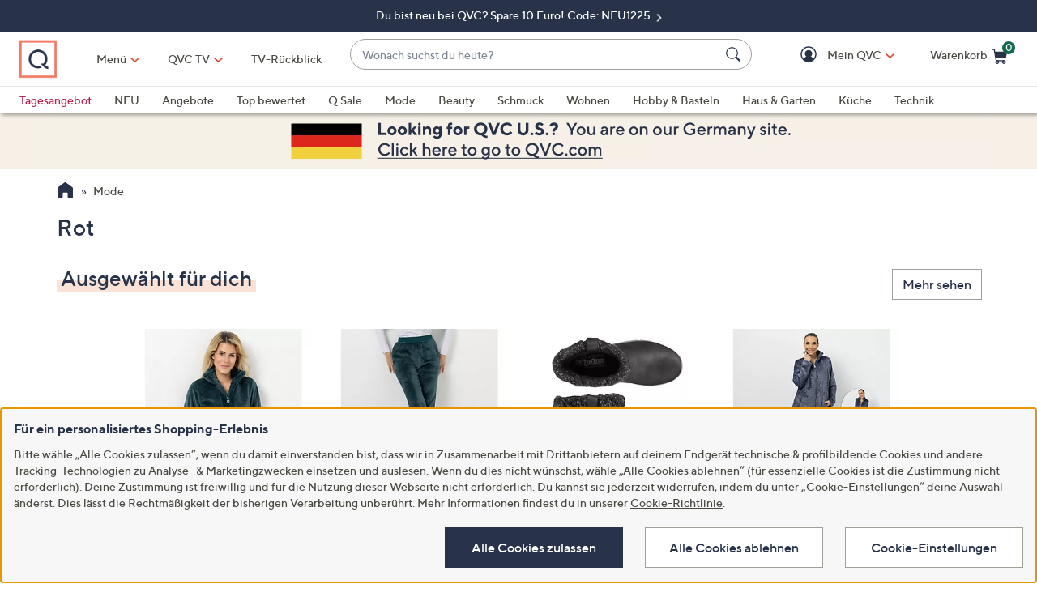

--- FILE ---
content_type: application/javascript
request_url: https://www.qvc.de/tU4Qkx/8MThN/PhIUS/o__c/r5aimJ2cSGXwfwiut7/QBx-QA/dVFXJzty/RTM
body_size: 165863
content:
(function(){if(typeof Array.prototype.entries!=='function'){Object.defineProperty(Array.prototype,'entries',{value:function(){var index=0;const array=this;return {next:function(){if(index<array.length){return {value:[index,array[index++]],done:false};}else{return {done:true};}},[Symbol.iterator]:function(){return this;}};},writable:true,configurable:true});}}());(function(){mq();FMc();RAE();var Gn=function(){return hT.apply(this,[O,arguments]);};var k1=function zO(HK,k6){'use strict';var IK=zO;switch(HK){case GJ:{var IV=function(nO,gX){fm.push(MX);if(lK(GV)){for(var PV=C7;Tk(PV,S3[AO]);++PV){if(Tk(PV,K7)||bh(PV,wm)||bh(PV,S3[l7])||bh(PV,Tt)){GK[PV]=Kk(OX);}else{GK[PV]=GV[fR()[Qt(C7)].apply(null,[OX,F,f1])];GV+=V9[bh(typeof JV()[Mk(Am)],'undefined')?JV()[Mk(F4)](vK,kX,Cn):JV()[Mk(f7)].call(null,HT,KZ,bP)][E3()[Ct(l7)](vT,Ch,sV,Gh,SO)](PV);}}}var CT=Nv()[Hn(Q1)](g1,wt);for(var pt=C7;Tk(pt,nO[fR()[Qt(C7)](K7,F,f1)]);pt++){var A1=nO[JV()[Mk(AO)](b6,QX,Zv)](pt);var VX=s3(Th(gX,F4),dq[Nv()[Hn(wT)].call(null,A0,R1)]());gX*=S3[qX];gX&=S3[f7];gX+=S3[Q1];gX&=S3[WO];var TT=GK[nO[tk()[Nm(Yn)](P6,sZ,Kt,Um)](pt)];if(bh(typeof A1[JV()[Mk(Cm)].apply(null,[Tt,lX,KX])],Nv()[Hn(Yn)](jZ,F7))){var kV=A1[JV()[Mk(Cm)](Tt,lK(OX),KX)](C7);if(Hk(kV,K7)&&Tk(kV,vv)){TT=GK[kV];}}if(Hk(TT,C7)){var hX=zX(VX,GV[fR()[Qt(C7)].apply(null,[lK(C7),F,f1])]);TT+=hX;TT%=GV[fR()[Qt(C7)](R4,F,f1)];A1=GV[TT];}CT+=A1;}var dO;return fm.pop(),dO=CT,dO;};var lk=function(Sk){var gT=[0x428a2f98,0x71374491,0xb5c0fbcf,0xe9b5dba5,0x3956c25b,0x59f111f1,0x923f82a4,0xab1c5ed5,0xd807aa98,0x12835b01,0x243185be,0x550c7dc3,0x72be5d74,0x80deb1fe,0x9bdc06a7,0xc19bf174,0xe49b69c1,0xefbe4786,0x0fc19dc6,0x240ca1cc,0x2de92c6f,0x4a7484aa,0x5cb0a9dc,0x76f988da,0x983e5152,0xa831c66d,0xb00327c8,0xbf597fc7,0xc6e00bf3,0xd5a79147,0x06ca6351,0x14292967,0x27b70a85,0x2e1b2138,0x4d2c6dfc,0x53380d13,0x650a7354,0x766a0abb,0x81c2c92e,0x92722c85,0xa2bfe8a1,0xa81a664b,0xc24b8b70,0xc76c51a3,0xd192e819,0xd6990624,0xf40e3585,0x106aa070,0x19a4c116,0x1e376c08,0x2748774c,0x34b0bcb5,0x391c0cb3,0x4ed8aa4a,0x5b9cca4f,0x682e6ff3,0x748f82ee,0x78a5636f,0x84c87814,0x8cc70208,0x90befffa,0xa4506ceb,0xbef9a3f7,0xc67178f2];var UO=0x6a09e667;var Rv=0xbb67ae85;var wn=0x3c6ef372;var Fv=0xa54ff53a;var gk=0x510e527f;var Zk=0x9b05688c;var U6=0x1f83d9ab;var Et=0x5be0cd19;var S7=Vt(Sk);var Dn=S7["length"]*8;S7+=V9["String"]["fromCharCode"](0x80);var pk=S7["length"]/4+2;var NT=V9["Math"]["ceil"](pk/16);var Ak=new (V9["Array"])(NT);for(var An=0;An<NT;An++){Ak[An]=new (V9["Array"])(16);for(var J6=0;J6<16;J6++){Ak[An][J6]=S7["charCodeAt"](An*64+J6*4)<<24|S7["charCodeAt"](An*64+J6*4+1)<<16|S7["charCodeAt"](An*64+J6*4+2)<<8|S7["charCodeAt"](An*64+J6*4+3)<<0;}}var Ph=Dn/V9["Math"]["pow"](2,32);Ak[NT-1][14]=V9["Math"]["floor"](Ph);Ak[NT-1][15]=Dn;for(var S4=0;S4<NT;S4++){var zt=new (V9["Array"])(64);var Ih=UO;var AX=Rv;var Xv=wn;var xv=Fv;var sO=gk;var bX=Zk;var bK=U6;var xK=Et;for(var nZ=0;nZ<64;nZ++){var Dt=void 0,C4=void 0,Q3=void 0,nn=void 0,X3=void 0,OT=void 0;if(nZ<16)zt[nZ]=Ak[S4][nZ];else{Dt=OZ(zt[nZ-15],7)^OZ(zt[nZ-15],18)^zt[nZ-15]>>>3;C4=OZ(zt[nZ-2],17)^OZ(zt[nZ-2],19)^zt[nZ-2]>>>10;zt[nZ]=zt[nZ-16]+Dt+zt[nZ-7]+C4;}C4=OZ(sO,6)^OZ(sO,11)^OZ(sO,25);Q3=sO&bX^~sO&bK;nn=xK+C4+Q3+gT[nZ]+zt[nZ];Dt=OZ(Ih,2)^OZ(Ih,13)^OZ(Ih,22);X3=Ih&AX^Ih&Xv^AX&Xv;OT=Dt+X3;xK=bK;bK=bX;bX=sO;sO=xv+nn>>>0;xv=Xv;Xv=AX;AX=Ih;Ih=nn+OT>>>0;}UO=UO+Ih;Rv=Rv+AX;wn=wn+Xv;Fv=Fv+xv;gk=gk+sO;Zk=Zk+bX;U6=U6+bK;Et=Et+xK;}return [UO>>24&0xff,UO>>16&0xff,UO>>8&0xff,UO&0xff,Rv>>24&0xff,Rv>>16&0xff,Rv>>8&0xff,Rv&0xff,wn>>24&0xff,wn>>16&0xff,wn>>8&0xff,wn&0xff,Fv>>24&0xff,Fv>>16&0xff,Fv>>8&0xff,Fv&0xff,gk>>24&0xff,gk>>16&0xff,gk>>8&0xff,gk&0xff,Zk>>24&0xff,Zk>>16&0xff,Zk>>8&0xff,Zk&0xff,U6>>24&0xff,U6>>16&0xff,U6>>8&0xff,U6&0xff,Et>>24&0xff,Et>>16&0xff,Et>>8&0xff,Et&0xff];};var T1=function(){var xT=Pn();var g4=-1;if(xT["indexOf"]('Trident/7.0')>-1)g4=11;else if(xT["indexOf"]('Trident/6.0')>-1)g4=10;else if(xT["indexOf"]('Trident/5.0')>-1)g4=9;else g4=0;return g4>=9;};var rZ=function(){var MR=LT();var ZZ=V9["Object"]["prototype"]["hasOwnProperty"].call(V9["Navigator"]["prototype"],'mediaDevices');var gv=V9["Object"]["prototype"]["hasOwnProperty"].call(V9["Navigator"]["prototype"],'serviceWorker');var Av=! !V9["window"]["browser"];var lZ=typeof V9["ServiceWorker"]==='function';var kZ=typeof V9["ServiceWorkerContainer"]==='function';var kK=typeof V9["frames"]["ServiceWorkerRegistration"]==='function';var j3=V9["window"]["location"]&&V9["window"]["location"]["protocol"]==='http:';var WX=MR&&(!ZZ||!gv||!lZ||!Av||!kZ||!kK)&&!j3;return WX;};var LT=function(){var qm=Pn();var Wn=/(iPhone|iPad).*AppleWebKit(?!.*(Version|CriOS))/i["test"](qm);var tX=V9["navigator"]["platform"]==='MacIntel'&&V9["navigator"]["maxTouchPoints"]>1&&/(Safari)/["test"](qm)&&!V9["window"]["MSStream"]&&typeof V9["navigator"]["standalone"]!=='undefined';return Wn||tX;};var r1=function(B6){var LK=V9["Math"]["floor"](V9["Math"]["random"]()*100000+10000);var P1=V9["String"](B6*LK);var XK=0;var Ft=[];var sR=P1["length"]>=18?true:false;while(Ft["length"]<6){Ft["push"](V9["parseInt"](P1["slice"](XK,XK+2),10));XK=sR?XK+3:XK+2;}var Mh=W4(Ft);return [LK,Mh];};var X6=function(jt){if(jt===null||jt===undefined){return 0;}var En=function K4(XT){return jt["toLowerCase"]()["includes"](XT["toLowerCase"]());};var Rt=0;(KR&&KR["fields"]||[])["some"](function(xh){var dk=xh["type"];var wh=xh["labels"];if(wh["some"](En)){Rt=sX[dk];if(xh["extensions"]&&xh["extensions"]["labels"]&&xh["extensions"]["labels"]["some"](function(gV){return jt["toLowerCase"]()["includes"](gV["toLowerCase"]());})){Rt=sX[xh["extensions"]["type"]];}return true;}return false;});return Rt;};var fT=function(tV){if(tV===undefined||tV==null){return false;}var YO=function l3(b7){return tV["toLowerCase"]()===b7["toLowerCase"]();};return qR["some"](YO);};var xk=function(lV){try{var Yt=new (V9["Set"])(V9["Object"]["values"](sX));return lV["split"](';')["some"](function(Nk){var l6=Nk["split"](',');var M4=V9["Number"](l6[l6["length"]-1]);return Yt["has"](M4);});}catch(km){return false;}};var lT=function(Z1){var VT='';var wX=0;if(Z1==null||V9["document"]["activeElement"]==null){return CX(qP,["elementFullId",VT,"elementIdType",wX]);}var zm=['id','name','for','placeholder','aria-label','aria-labelledby'];zm["forEach"](function(H7){if(!Z1["hasAttribute"](H7)||VT!==''&&wX!==0){return;}var I3=Z1["getAttribute"](H7);if(VT===''&&(I3!==null||I3!==undefined)){VT=I3;}if(wX===0){wX=X6(I3);}});return CX(qP,["elementFullId",VT,"elementIdType",wX]);};var Em=function(PO){var N7;if(PO==null){N7=V9["document"]["activeElement"];}else N7=PO;if(V9["document"]["activeElement"]==null)return -1;var p7=N7["getAttribute"]('name');if(p7==null){var S6=N7["getAttribute"]('id');if(S6==null)return -1;else return rK(S6);}return rK(p7);};var X7=function(k7){var wK=-1;var N4=[];if(! !k7&&typeof k7==='string'&&k7["length"]>0){var Br=k7["split"](';');if(Br["length"]>1&&Br[Br["length"]-1]===''){Br["pop"]();}wK=V9["Math"]["floor"](V9["Math"]["random"]()*Br["length"]);var UK=Br[wK]["split"](',');for(var cm in UK){if(!V9["isNaN"](UK[cm])&&!V9["isNaN"](V9["parseInt"](UK[cm],10))){N4["push"](UK[cm]);}}}else{var c4=V9["String"](Z3(1,5));var xm='1';var UX=V9["String"](Z3(20,70));var z7=V9["String"](Z3(100,300));var vk=V9["String"](Z3(100,300));N4=[c4,xm,UX,z7,vk];}return [wK,N4];};var XX=function(j1,xV){var m7=typeof j1==='string'&&j1["length"]>0;var JZ=!V9["isNaN"](xV)&&(V9["Number"](xV)===-1||zk()<V9["Number"](xV));if(!(m7&&JZ)){return false;}var mZ='^([a-fA-F0-9]{31,32})$';return j1["search"](mZ)!==-1;};var H1=function(mT,P4,EK){var sK;do{sK=FO(Rs,[mT,P4]);}while(bh(zX(sK,EK),C7));return sK;};var bk=function(w3){var AV=LT(w3);fm.push(g3);var gO=V9[E3()[Ct(C7)].call(null,hZ,OO,HO,Q1,OX)][fR()[Qt(l7)].call(null,lK(lK([])),Qf,VV)][Nv()[Hn(WV)](ls,cT)].call(V9[tk()[Nm(G6)].call(null,jP,J4,tO,FT)][fR()[Qt(l7)](C3,Qf,VV)],xO(typeof tk()[Nm(V6)],F1([],[][[]]))?tk()[Nm(DV)].apply(null,[vh,dZ,hV,Q1]):tk()[Nm(qX)](pZ,cV,d6,lK(C7)));var jm=V9[bh(typeof E3()[Ct(Y4)],F1(Nv()[Hn(Q1)](C1,wt),[][[]]))?E3()[Ct(OX)].apply(null,[Dh,Ch,x7,J1,Vn]):E3()[Ct(C7)](hZ,Y4,HO,Q1,SO)][fR()[Qt(l7)].apply(null,[f7,Qf,VV])][Nv()[Hn(WV)].apply(null,[ls,cT])].call(V9[tk()[Nm(G6)].apply(null,[jP,J4,Nh,AO])][fR()[Qt(l7)](lK(lK(OX)),Qf,VV)],Nv()[Hn(N1)].call(null,zP,xt));var Rk=lK(lK(V9[fR()[Qt(Q1)](MZ,O0,RT)][tk()[Nm(At)].apply(null,[MI,LZ,IX,dZ])]));var rh=bh(typeof V9[w1()[NK(hV)](jT,bf)],Nv()[Hn(Yn)].call(null,HX,F7));var EV=bh(typeof V9[fR()[Qt(rk)](SO,RP,KZ)],xO(typeof Nv()[Hn(Hm)],F1([],[][[]]))?Nv()[Hn(Yn)](HX,F7):Nv()[Hn(Y4)](jh,v7));var l1=bh(typeof V9[w1()[NK(Hm)].apply(null,[rX,bS])][xO(typeof E3()[Ct(C7)],F1(Nv()[Hn(Q1)](C1,wt),[][[]]))?E3()[Ct(Gh)](mv,W8,Ub,DD,Um):E3()[Ct(OX)].apply(null,[Wm,cT,ZX,WT,tT])],Nv()[Hn(Yn)](HX,F7));var pN=V9[fR()[Qt(Q1)].call(null,Y4,O0,RT)][Nv()[Hn(jz)](xF,N1)]&&bh(V9[fR()[Qt(Q1)].apply(null,[Zp,O0,RT])][Nv()[Hn(jz)].call(null,xF,N1)][E2()[Qw(tA)](P2,Kp,SG,MY,F4,lK({}))],w1()[NK(d6)].call(null,Bb,LM));var pY=AV&&(lK(gO)||lK(jm)||lK(rh)||lK(Rk)||lK(EV)||lK(l1))&&lK(pN);var ZY;return fm.pop(),ZY=pY,ZY;};var vj=function(Zz){var KN;fm.push(MA);return KN=UC()[JV()[Mk(kX)].apply(null,[wm,sZ,Ez])](function lg(Lj){fm.push(hG);while(OX)switch(Lj[fR()[Qt(Lw)](Vd,TN,jW)]=Lj[xO(typeof Nv()[Hn(Hm)],F1([],[][[]]))?Nv()[Hn(Hm)](TE,f1):Nv()[Hn(Y4)](wt,N1)]){case dq[bh(typeof J5()[sY(C7)],'undefined')?J5()[sY(qX)](QX,vG,Nb,xA):J5()[sY(nb)](HT,l7,Ch,jD)]():if(Mb(tk()[Nm(Kj)].apply(null,[kq,N5,DD,tA]),V9[bh(typeof JV()[Mk(qX)],'undefined')?JV()[Mk(F4)](kp,lK(OX),YW):JV()[Mk(hV)](FW,lK(lK([])),hr)])){Lj[Nv()[Hn(Hm)](TE,f1)]=AO;break;}{var GD;return GD=Lj[JV()[Mk(SG)](DH,vp,jD)](fR()[Qt(Kt)](Jg,A0,q5),null),fm.pop(),GD;}case S3[Cm]:{var JY;return JY=Lj[JV()[Mk(SG)].apply(null,[DH,QH,jD])](xO(typeof fR()[Qt(tT)],'undefined')?fR()[Qt(Kt)].apply(null,[Vn,A0,q5]):fR()[Qt(WO)](cT,V8,Pj),V9[bh(typeof JV()[Mk(sZ)],F1('',[][[]]))?JV()[Mk(F4)].call(null,Jw,FT,gN):JV()[Mk(hV)](FW,Fg,hr)][tk()[Nm(Kj)](kq,N5,QX,W8)][fR()[Qt(IX)](DD,s9,CY)](Zz)),fm.pop(),JY;}case l7:case tk()[Nm(IX)](Bx,l7,DN,QH):{var nz;return nz=Lj[bh(typeof tk()[Nm(l7)],F1('',[][[]]))?tk()[Nm(qX)].call(null,Wg,kb,kX,lX):tk()[Nm(kp)](lG,DD,fY,Lw)](),fm.pop(),nz;}}fm.pop();},null,null,null,V9[Nv()[Hn(XD)](WT,hC)]),fm.pop(),KN;};var Fd=function(){if(lK({})){}else if(lK(lK(n0))){}else if(lK(lK(n0))){}else if(lK([])){}else if(lK(HP)){}else if(lK({})){}else if(lK(lK(n0))){}else if(lK(HP)){}else if(lK(lK(n0))){}else if(lK(HP)){}else if(lK(HP)){}else if(lK({})){}else if(lK({})){}else if(lK(lK(n0))){}else if(lK(lK(n0))){}else if(lK({})){}else if(lK({})){}else if(lK(lK(n0))){}else if(lK({})){}else if(lK({})){}else if(lK(HP)){}else if(lK(lK(n0))){}else if(lK({})){}else if(lK(lK(n0))){}else if(lK([])){}else if(lK([])){}else if(lK({})){}else if(lK(lK(n0))){}else if(lK([])){}else if(lK(lK(n0))){}else if(lK([])){}else if(lK(HP)){}else if(lK({})){}else if(lK({})){}else if(lK(lK(n0))){}else if(lK(HP)){}else if(lK(HP)){}else if(lK(lK(n0))){}else if(lK(HP)){}else if(lK(lK(n0))){}else if(lK([])){}else if(lK(HP)){}else if(lK({})){}else if(lK(lK(n0))){}else if(lK([])){}else if(lK([])){}else if(lK({})){}else if(lK(lK(n0))){}else if(lK({})){}else if(lK(HP)){}else if(lK({})){}else if(lK(lK(HP))){return function Rp(Gd){fm.push(qX);var kG=F1(Gd[tk()[Nm(N1)](Qp,RT,lK({}),Y4)],Gd[w1()[NK(lX)].call(null,VV,WT)]);var pG=dH();var cN=LC(kG,pG);var PY=V9[xO(typeof tk()[Nm(N1)],F1('',[][[]]))?tk()[Nm(Gh)](Pw,K7,Um,lK(lK(OX))):tk()[Nm(qX)](gp,K7,W8,qD)](V9[Nv()[Hn(nb)](W8,tA)][fR()[Qt(IG)].call(null,SO,gw,B5)](cN),S3[DD]);var gb=[PY,pG];var Ld;return Ld=gb[fR()[Qt(WV)].apply(null,[lK(lK(OX)),B5,Cg])](bh(typeof E3()[Ct(F4)],'undefined')?E3()[Ct(OX)].apply(null,[FA,qb,gC,bN,qX]):E3()[Ct(F2)].apply(null,[KW,F2,UY,OX,AO])),fm.pop(),Ld;};}};var fb=function(){fm.push(HN);try{var n2=fm.length;var EW=lK(HP);var PA=gR();var TC=Wj()[tk()[Nm(XD)](Xg,kd,qX,lK(lK(OX)))](new (V9[bh(typeof w1()[NK(Cm)],'undefined')?w1()[NK(Am)].apply(null,[FW,pW]):w1()[NK(wm)].apply(null,[R4,z0])])(fR()[Qt(Sp)].apply(null,[hV,vl,Qg]),fR()[Qt(hV)].apply(null,[Sp,BQ,wD])),E2()[Qw(w2)].apply(null,[nH,xG,DH,Kg,AO,lK(lK(C7))]));var Rg=gR();var Mj=XN(Rg,PA);var j5;return j5=CX(qP,[Nv()[Hn(VV)](hS,R4),TC,J5()[sY(Gh)].call(null,Wd,AO,Um,bC),Mj]),fm.pop(),j5;}catch(Pb){fm.splice(XN(n2,OX),Infinity,HN);var fz;return fm.pop(),fz={},fz;}fm.pop();};var Wj=function(){fm.push(Dg);var UD=V9[xO(typeof tk()[Nm(SG)],'undefined')?tk()[Nm(VV)](YS,nb,QX,XD):tk()[Nm(qX)].call(null,gC,Qg,Q1,MZ)][xO(typeof w1()[NK(AO)],F1([],[][[]]))?w1()[NK(kp)](Zp,Jq):w1()[NK(Am)](Bz,Sp)]?V9[tk()[Nm(VV)].call(null,YS,nb,YH,Am)][w1()[NK(kp)].apply(null,[Zp,Jq])]:Kk(OX);var fw=V9[bh(typeof tk()[Nm(VV)],F1('',[][[]]))?tk()[Nm(qX)](Cg,hp,l7,lK(lK(C7))):tk()[Nm(VV)](YS,nb,AO,lK({}))][bh(typeof XW()[GH(F4)],'undefined')?XW()[GH(Am)](Jp,kp,Mg,v5):XW()[GH(w2)](Jg,XG,Am,CH)]?V9[tk()[Nm(VV)].call(null,YS,nb,VV,lK(OX))][XW()[GH(w2)](Jg,fC,Am,CH)]:Kk(OX);var kC=V9[JV()[Mk(hV)].apply(null,[FW,lK(lK({})),nl])][tk()[Nm(hp)](Xw,Zw,Y4,Um)]?V9[bh(typeof JV()[Mk(tO)],F1([],[][[]]))?JV()[Mk(F4)].call(null,H5,OX,BR):JV()[Mk(hV)](FW,fC,nl)][tk()[Nm(hp)].call(null,Xw,Zw,rk,tN)]:Kk(OX);var AC=V9[JV()[Mk(hV)].call(null,FW,Ch,nl)][tk()[Nm(fC)](c0,sN,QH,Eg)]?V9[JV()[Mk(hV)].apply(null,[FW,UN,nl])][tk()[Nm(fC)](c0,sN,N1,Fg)]():Kk(OX);var qd=V9[JV()[Mk(hV)](FW,Y4,nl)][fR()[Qt(Um)].call(null,Tt,gD,WV)]?V9[JV()[Mk(hV)].apply(null,[FW,V6,nl])][fR()[Qt(Um)].call(null,B5,gD,WV)]:Kk(OX);var fg=Kk(OX);var qY=[xO(typeof Nv()[Hn(N1)],F1([],[][[]]))?Nv()[Hn(Q1)](X2,wt):Nv()[Hn(Y4)].apply(null,[sg,l8]),fg,fR()[Qt(G6)](fC,ws,C3),FO(FP,[]),qW(mf,[]),qW(pP,[]),qW(jx,[]),FO(VE,[]),qW(GJ,[]),UD,fw,kC,AC,qd];var gY;return gY=qY[fR()[Qt(WV)].call(null,lK(lK(OX)),x8,Cg)](w1()[NK(tA)].apply(null,[Am,DJ])),fm.pop(),gY;};var dN=function(){fm.push(Hw);var sA;return sA=qW(pr,[V9[fR()[Qt(Q1)](Ch,zS,RT)]]),fm.pop(),sA;};var jC=function(){fm.push(Uz);var dC=[pH,xW];var tp=hg(dd);if(xO(tp,lK([]))){try{var WN=fm.length;var AH=lK(lK(n0));var Yd=V9[XW()[GH(Bg)](fY,m2,Cm,RN)](tp)[J5()[sY(f7)](CY,f7,Fw,vA)](w1()[NK(jz)].call(null,F4,vF));if(Hk(Yd[fR()[Qt(C7)](ZH,Ys,f1)],qX)){var pz=V9[tk()[Nm(Gh)].call(null,RP,K7,SO,qb)](Yd[S3[Cm]],Am);pz=V9[bh(typeof tk()[Nm(rk)],F1([],[][[]]))?tk()[Nm(qX)](DV,lC,R4,Eg):tk()[Nm(hV)](AE,Bg,kp,lK({}))](pz)?pH:pz;dC[C7]=pz;}}catch(x5){fm.splice(XN(WN,OX),Infinity,Uz);}}var kg;return fm.pop(),kg=dC,kg;};var fD=function(){var vC=[Kk(OX),Kk(OX)];fm.push(Yz);var ZW=hg(m5);if(xO(ZW,lK({}))){try{var Qj=fm.length;var Tg=lK(lK(n0));var rp=V9[XW()[GH(Bg)].call(null,fY,HT,Cm,bw)](ZW)[J5()[sY(f7)].apply(null,[tA,f7,Fw,Yj])](w1()[NK(jz)](F4,Ur));if(Hk(rp[fR()[Qt(C7)].apply(null,[Ch,Ts,f1])],qX)){var SH=V9[tk()[Nm(Gh)].call(null,Yf,K7,Nh,Zp)](rp[OX],Am);var sH=V9[bh(typeof tk()[Nm(vT)],F1([],[][[]]))?tk()[Nm(qX)](WO,mW,f1,lK(lK([]))):tk()[Nm(Gh)](Yf,K7,DD,nb)](rp[S3[Bg]],Am);SH=V9[tk()[Nm(hV)](E0,Bg,AO,lK(lK({})))](SH)?Kk(OX):SH;sH=V9[tk()[Nm(hV)](E0,Bg,AO,f1)](sH)?Kk(OX):sH;vC=[sH,SH];}}catch(Mz){fm.splice(XN(Qj,OX),Infinity,Yz);}}var Ow;return fm.pop(),Ow=vC,Ow;};var CR=function(){fm.push(Bw);var S8=Nv()[Hn(Q1)](f8,wt);var jp=hg(m5);if(jp){try{var vH=fm.length;var Mp=lK({});var Bp=V9[XW()[GH(Bg)].apply(null,[fY,R4,Cm,gj])](jp)[J5()[sY(f7)](rX,f7,Fw,EH)](w1()[NK(jz)](F4,QP));S8=Bp[C7];}catch(SN){fm.splice(XN(vH,OX),Infinity,Bw);}}var Dw;return fm.pop(),Dw=S8,Dw;};var k2=function(){fm.push(kW);var dW=hg(m5);if(dW){try{var n8=fm.length;var AW=lK({});var K8=V9[XW()[GH(Bg)](fY,C3,Cm,Z8)](dW)[J5()[sY(f7)](QH,f7,Fw,ZA)](w1()[NK(jz)](F4,Jj));if(Hk(K8[fR()[Qt(C7)].call(null,dZ,Jq,f1)],F4)){var f5=V9[tk()[Nm(Gh)](dF,K7,lK(lK(C7)),QX)](K8[WO],Am);var JD;return JD=V9[tk()[Nm(hV)].apply(null,[H5,Bg,UN,lK(C7)])](f5)||bh(f5,Kk(dq[xO(typeof Nv()[Hn(f1)],'undefined')?Nv()[Hn(HT)](p2,MZ):Nv()[Hn(Y4)](VD,YD)]()))?Kk(OX):f5,fm.pop(),JD;}}catch(q8){fm.splice(XN(n8,OX),Infinity,kW);var bW;return fm.pop(),bW=Kk(OX),bW;}}var Od;return fm.pop(),Od=Kk(OX),Od;};var nG=function(Id,tb){fm.push(IN);for(var Ij=C7;Tk(Ij,tb[bh(typeof fR()[Qt(Sp)],F1('',[][[]]))?fR()[Qt(WO)](YW,QW,Gp):fR()[Qt(C7)].call(null,ZH,rM,f1)]);Ij++){var sj=tb[Ij];sj[fR()[Qt(Gh)].call(null,C3,BP,Kz)]=sj[fR()[Qt(Gh)].apply(null,[kX,BP,Kz])]||lK(HP);sj[fR()[Qt(tT)](DD,D9,Md)]=lK(lK({}));if(Mb(JV()[Mk(Gh)](VV,SO,tj),sj))sj[JV()[Mk(tT)](IG,XG,WS)]=lK(lK([]));V9[E3()[Ct(C7)].apply(null,[hZ,jW,fP,Q1,kX])][XW()[GH(C7)](w2,Um,tA,Bx)](Id,wz(sj[Nv()[Hn(B5)](cf,OG)]),sj);}fm.pop();};var q2=function(EC,w5,Bj){fm.push(zW);if(w5)nG(EC[fR()[Qt(l7)](vT,lF,VV)],w5);if(Bj)nG(EC,Bj);V9[E3()[Ct(C7)].call(null,hZ,vz,JH,Q1,F2)][XW()[GH(C7)].call(null,w2,d6,tA,Ej)](EC,fR()[Qt(l7)].call(null,F4,lF,VV),CX(qP,[xO(typeof JV()[Mk(w2)],'undefined')?JV()[Mk(tT)](IG,d6,SY):JV()[Mk(F4)](I5,lK({}),s2),lK(HP)]));var FD;return fm.pop(),FD=EC,FD;};var wz=function(r5){fm.push(ZN);var CN=Dp(r5,xO(typeof tk()[Nm(tA)],F1('',[][[]]))?tk()[Nm(qD)](H5,Nh,f1,OO):tk()[Nm(qX)](AR,Yz,OX,CY));var nD;return nD=Cj(wg()[z2(nb)].call(null,YW,hH,XD,Q1),l2(CN))?CN:V9[xO(typeof JV()[Mk(tT)],F1([],[][[]]))?JV()[Mk(f7)](HT,lK([]),MF):JV()[Mk(F4)](Vw,MY,CG)](CN),fm.pop(),nD;};var Dp=function(GR,KH){fm.push(rG);if(Ng(fR()[Qt(F2)].call(null,lK(OX),wN,BH),l2(GR))||lK(GR)){var C8;return fm.pop(),C8=GR,C8;}var Y8=GR[V9[J5()[sY(C7)](AO,Q1,fd,q5)][Nv()[Hn(UN)].apply(null,[Yb,Kz])]];if(xO(jR(S3[wT]),Y8)){var UW=Y8.call(GR,KH||Nv()[Hn(Bg)](ng,Kg));if(Ng(bh(typeof fR()[Qt(hV)],F1('',[][[]]))?fR()[Qt(WO)](qD,Zw,Y2):fR()[Qt(F2)].call(null,lK([]),wN,BH),l2(UW))){var jw;return fm.pop(),jw=UW,jw;}throw new (V9[J5()[sY(AO)](rk,nb,wD,xt)])(tk()[Nm(MY)](Pg,tO,OO,jW));}var mA;return mA=(bh(tk()[Nm(qD)].apply(null,[CC,Nh,Fg,vT]),KH)?V9[JV()[Mk(f7)].call(null,HT,dZ,R8)]:V9[bh(typeof tk()[Nm(nb)],F1([],[][[]]))?tk()[Nm(qX)].apply(null,[qg,kA,HT,wm]):tk()[Nm(OO)](sN,C3,MY,DN)])(GR),fm.pop(),mA;};var Cb=function(Dz){fm.push(Lz);if(lK(Dz)){cG=QX;lp=hN;WY=DD;Sd=WV;HC=WV;xH=WV;SD=WV;kz=WV;lA=dq[wg()[z2(qD)].apply(null,[nb,Jd,rD,qX])]();}fm.pop();};var MG=function(){fm.push(qA);gW=Nv()[Hn(Q1)](D2,wt);vW=S3[wT];JW=C7;sd=C7;WG=Nv()[Hn(Q1)](D2,wt);NH=C7;qz=C7;QA=S3[wT];OA=Nv()[Hn(Q1)].apply(null,[D2,wt]);fm.pop();OC=C7;wW=C7;db=S3[wT];Fz=C7;BC=C7;IW=C7;};var EG=function(){D8=C7;fm.push(x8);T5=Nv()[Hn(Q1)].apply(null,[PG,wt]);F8={};O2=Nv()[Hn(Q1)].apply(null,[PG,wt]);bH=C7;fm.pop();N2=C7;};var p5=function(c5,vY,L8){fm.push(Vb);try{var VH=fm.length;var jG=lK(HP);var Qz=C7;var IC=lK([]);if(xO(vY,S3[Vd])&&Hk(JW,WY)){if(lK(Tj[bh(typeof w1()[NK(WO)],'undefined')?w1()[NK(Am)](Cg,dw):w1()[NK(Vn)](Lw,C2)])){IC=lK(lK(HP));Tj[w1()[NK(Vn)].apply(null,[Lw,C2])]=lK(n0);}var N8;return N8=CX(qP,[Nv()[Hn(MY)](Nr,rz),Qz,E3()[Ct(tA)].apply(null,[l7,qX,rA,V6,IG]),IC,w1()[NK(m2)](T2,L5),vW]),fm.pop(),N8;}if(bh(vY,OX)&&Tk(vW,lp)||xO(vY,OX)&&Tk(JW,WY)){var xg=c5?c5:V9[fR()[Qt(Q1)](G6,DG,RT)][w1()[NK(dZ)](Kj,mW)];var hW=Kk(S3[Vd]);var Fb=Kk(OX);if(xg&&xg[Nv()[Hn(QH)].apply(null,[Tz,WO])]&&xg[Nv()[Hn(XG)](JN,vD)]){hW=V9[bh(typeof Nv()[Hn(fC)],'undefined')?Nv()[Hn(Y4)].apply(null,[cW,l5]):Nv()[Hn(nb)](JN,tA)][Nv()[Hn(Kj)](FY,fY)](xg[Nv()[Hn(QH)](Tz,WO)]);Fb=V9[Nv()[Hn(nb)](JN,tA)][Nv()[Hn(Kj)](FY,fY)](xg[Nv()[Hn(XG)](JN,vD)]);}else if(xg&&xg[tk()[Nm(W8)](YN,jW,DV,rk)]&&xg[JV()[Mk(XD)](Hm,C3,g5)]){hW=V9[Nv()[Hn(nb)](JN,tA)][Nv()[Hn(Kj)](FY,fY)](xg[tk()[Nm(W8)].apply(null,[YN,jW,hV,DH])]);Fb=V9[Nv()[Hn(nb)](JN,tA)][Nv()[Hn(Kj)](FY,fY)](xg[JV()[Mk(XD)].apply(null,[Hm,kp,g5])]);}var UH=xg[w1()[NK(YW)].apply(null,[Yn,qI])];if(Cj(UH,null))UH=xg[tk()[Nm(Kg)](H2,rD,fC,MY)];var GN=Em(UH);Qz=XN(gR(),L8);var Sj=Nv()[Hn(Q1)].apply(null,[rA,wt])[E3()[Ct(f7)](VV,lK(lK(OX)),cb,Q1,WV)](Fz,fR()[Qt(hp)].apply(null,[OO,PC,Y4]))[E3()[Ct(f7)].call(null,VV,Wd,cb,Q1,OX)](vY,fR()[Qt(hp)](Q1,PC,Y4))[bh(typeof E3()[Ct(tT)],'undefined')?E3()[Ct(OX)](rj,Yn,Lz,zW,Um):E3()[Ct(f7)](VV,Vn,cb,Q1,WV)](Qz,fR()[Qt(hp)](lK({}),PC,Y4))[E3()[Ct(f7)](VV,kX,cb,Q1,Zp)](hW,fR()[Qt(hp)](B5,PC,Y4))[E3()[Ct(f7)](VV,cT,cb,Q1,DD)](Fb);if(xO(vY,OX)){Sj=Nv()[Hn(Q1)].apply(null,[rA,wt])[E3()[Ct(f7)](VV,hp,cb,Q1,Kg)](Sj,fR()[Qt(hp)].apply(null,[lK(lK({})),PC,Y4]))[E3()[Ct(f7)](VV,kp,cb,Q1,sZ)](GN);var lb=Ng(typeof xg[Nv()[Hn(W8)](JG,vz)],wg()[z2(C7)].apply(null,[QH,R2,s8,nb]))?xg[Nv()[Hn(W8)](JG,vz)]:xg[JV()[Mk(IG)](PW,fC,kq)];if(Ng(lb,null)&&xO(lb,OX))Sj=(bh(typeof Nv()[Hn(F4)],F1([],[][[]]))?Nv()[Hn(Y4)](tg,wC):Nv()[Hn(Q1)](rA,wt))[E3()[Ct(f7)].call(null,VV,At,cb,Q1,vp)](Sj,fR()[Qt(hp)](MZ,PC,Y4))[E3()[Ct(f7)](VV,jz,cb,Q1,WV)](lb);}if(Ng(typeof xg[Nv()[Hn(Kg)](gg,fd)],wg()[z2(C7)](G6,R2,s8,nb))&&bh(xg[Nv()[Hn(Kg)](gg,fd)],lK(HP)))Sj=Nv()[Hn(Q1)](rA,wt)[E3()[Ct(f7)].apply(null,[VV,Cm,cb,Q1,Sp])](Sj,w1()[NK(RT)](wG,hE));Sj=Nv()[Hn(Q1)].call(null,rA,wt)[bh(typeof E3()[Ct(qX)],F1([],[][[]]))?E3()[Ct(OX)].apply(null,[v8,QX,Fp,z8,HT]):E3()[Ct(f7)].call(null,VV,kp,cb,Q1,rX)](Sj,w1()[NK(tA)](Am,KF));sd=F1(F1(F1(F1(F1(sd,Fz),vY),Qz),hW),Fb);gW=F1(gW,Sj);}if(bh(vY,OX))vW++;else JW++;Fz++;var gz;return gz=CX(qP,[xO(typeof Nv()[Hn(WV)],'undefined')?Nv()[Hn(MY)](Nr,rz):Nv()[Hn(Y4)](XG,xN),Qz,E3()[Ct(tA)](l7,jW,rA,V6,rk),IC,w1()[NK(m2)](T2,L5),vW]),fm.pop(),gz;}catch(zp){fm.splice(XN(VH,OX),Infinity,Vb);}fm.pop();};var mC=function(bj,dz,hw){fm.push(x2);try{var Ob=fm.length;var RH=lK({});var jN=bj?bj:V9[xO(typeof fR()[Qt(N1)],F1('',[][[]]))?fR()[Qt(Q1)].call(null,rG,Kb,RT):fR()[Qt(WO)].apply(null,[f1,Nd,vp])][w1()[NK(dZ)](Kj,bb)];var f2=C7;var Gz=Kk(OX);var Gg=OX;var QC=lK([]);if(Hk(bH,cG)){if(lK(Tj[bh(typeof w1()[NK(OO)],F1([],[][[]]))?w1()[NK(Am)](RT,QD):w1()[NK(Vn)](Lw,Zv)])){QC=lK(n0);Tj[w1()[NK(Vn)].call(null,Lw,Zv)]=lK(n0);}var dg;return dg=CX(qP,[Nv()[Hn(MY)].call(null,VQ,rz),f2,Nv()[Hn(DH)].apply(null,[cr,rG]),Gz,E3()[Ct(tA)].call(null,l7,At,ND,V6,hp),QC]),fm.pop(),dg;}if(Tk(bH,cG)&&jN&&xO(jN[tk()[Nm(DH)].apply(null,[Kw,G6,fC,MY])],undefined)){Gz=jN[tk()[Nm(DH)](Kw,G6,OO,dZ)];var jH=jN[fR()[Qt(tN)].call(null,lK(C7),Kc,UN)];var Hg=jN[Nv()[Hn(Zp)](Gf,Ch)]?S3[Vd]:C7;var bd=jN[fR()[Qt(rX)].call(null,G6,jS,Wp)]?OX:C7;var Ew=jN[fR()[Qt(KZ)].apply(null,[B5,zG,Eg])]?OX:dq[bh(typeof J5()[sY(Bg)],F1([],[][[]]))?J5()[sY(qX)](YH,Mg,Hm,Xw):J5()[sY(nb)].apply(null,[jz,l7,Ch,p2])]();var Oz=jN[wg()[z2(Cm)](hV,TD,Q8,Q1)]?OX:S3[wT];var J2=F1(F1(F1(LC(Hg,F4),LC(bd,S3[OO])),LC(Ew,AO)),Oz);f2=XN(gR(),hw);var pg=Em(null);var Sb=C7;if(jH&&Gz){if(xO(jH,C7)&&xO(Gz,C7)&&xO(jH,Gz))Gz=Kk(OX);else Gz=xO(Gz,C7)?Gz:jH;}if(bh(bd,C7)&&bh(Ew,dq[J5()[sY(nb)](K7,l7,Ch,p2)]())&&bh(Oz,C7)&&VN(Gz,K7)){if(bh(dz,l7)&&Hk(Gz,S3[K7])&&h8(Gz,Tw))Gz=Kk(AO);else if(Hk(Gz,CY)&&h8(Gz,kp))Gz=Kk(l7);else if(Hk(Gz,rz)&&h8(Gz,hC))Gz=Kk(qX);else Gz=Kk(AO);}if(xO(pg,k5)){fG=C7;k5=pg;}else fG=F1(fG,S3[Vd]);var g8=GW(Gz);if(bh(g8,C7)){var HG=(xO(typeof Nv()[Hn(qb)],F1([],[][[]]))?Nv()[Hn(Q1)](ND,wt):Nv()[Hn(Y4)](wT,YN))[E3()[Ct(f7)](VV,DD,Dh,Q1,sZ)](bH,xO(typeof fR()[Qt(tN)],'undefined')?fR()[Qt(hp)].call(null,R4,PD,Y4):fR()[Qt(WO)].apply(null,[lK(lK(OX)),WH,cj]))[E3()[Ct(f7)].call(null,VV,MY,Dh,Q1,Am)](dz,fR()[Qt(hp)](ZH,PD,Y4))[E3()[Ct(f7)].apply(null,[VV,lK(lK(OX)),Dh,Q1,Yn])](f2,fR()[Qt(hp)](XG,PD,Y4))[E3()[Ct(f7)](VV,K7,Dh,Q1,KZ)](Gz,fR()[Qt(hp)](OX,PD,Y4))[E3()[Ct(f7)](VV,lK(lK([])),Dh,Q1,VV)](Sb,fR()[Qt(hp)].call(null,G6,PD,Y4))[E3()[Ct(f7)](VV,Vd,Dh,Q1,Tt)](J2,fR()[Qt(hp)](MZ,PD,Y4))[E3()[Ct(f7)](VV,d6,Dh,Q1,At)](pg);if(xO(typeof jN[xO(typeof Nv()[Hn(DV)],F1('',[][[]]))?Nv()[Hn(Kg)].call(null,MJ,fd):Nv()[Hn(Y4)](IA,Ag)],wg()[z2(C7)](YH,Q5,s8,nb))&&bh(jN[Nv()[Hn(Kg)](MJ,fd)],lK({})))HG=Nv()[Hn(Q1)](ND,wt)[xO(typeof E3()[Ct(nb)],F1(Nv()[Hn(Q1)](ND,wt),[][[]]))?E3()[Ct(f7)](VV,lK(lK([])),Dh,Q1,AO):E3()[Ct(OX)](c8,lK(lK(OX)),I2,C1,F4)](HG,JV()[Mk(Cg)].call(null,FT,vp,zf));HG=Nv()[Hn(Q1)].apply(null,[ND,wt])[bh(typeof E3()[Ct(w2)],F1([],[][[]]))?E3()[Ct(OX)].apply(null,[pb,B5,Xz,tG,WO]):E3()[Ct(f7)](VV,lK(OX),Dh,Q1,Q1)](HG,w1()[NK(tA)].call(null,Am,Y9));O2=F1(O2,HG);N2=F1(F1(F1(F1(F1(F1(N2,bH),dz),f2),Gz),J2),pg);}else Gg=C7;}if(Gg&&jN&&jN[bh(typeof tk()[Nm(ZH)],F1([],[][[]]))?tk()[Nm(qX)](md,RY,l7,lK([])):tk()[Nm(DH)].call(null,Kw,G6,lK(OX),qD)]){bH++;}var Sg;return Sg=CX(qP,[Nv()[Hn(MY)].call(null,VQ,rz),f2,Nv()[Hn(DH)].call(null,cr,rG),Gz,E3()[Ct(tA)](l7,KZ,ND,V6,sZ),QC]),fm.pop(),Sg;}catch(qw){fm.splice(XN(Ob,OX),Infinity,x2);}fm.pop();};var F5=function(FN,Iw,B8,OD,sb){fm.push(PC);try{var cH=fm.length;var Lp=lK(HP);var Td=lK(lK(n0));var kw=C7;var MD=bh(typeof Nv()[Hn(FT)],F1([],[][[]]))?Nv()[Hn(Y4)](Fw,kj):Nv()[Hn(OX)].apply(null,[xE,sN]);var Gj=B8;var wd=OD;if(bh(Iw,OX)&&Tk(OC,xH)||xO(Iw,S3[Vd])&&Tk(wW,SD)){var Bd=FN?FN:V9[xO(typeof fR()[Qt(kX)],'undefined')?fR()[Qt(Q1)](C3,qj,RT):fR()[Qt(WO)](AO,Lg,Hm)][w1()[NK(dZ)](Kj,zN)];var wp=Kk(OX),Z5=Kk(dq[Nv()[Hn(HT)](VA,MZ)]());if(Bd&&Bd[Nv()[Hn(QH)].apply(null,[VC,WO])]&&Bd[Nv()[Hn(XG)](Gp,vD)]){wp=V9[Nv()[Hn(nb)](Gp,tA)][Nv()[Hn(Kj)](LD,fY)](Bd[Nv()[Hn(QH)].call(null,VC,WO)]);Z5=V9[Nv()[Hn(nb)](Gp,tA)][Nv()[Hn(Kj)](LD,fY)](Bd[Nv()[Hn(XG)](Gp,vD)]);}else if(Bd&&Bd[tk()[Nm(W8)](W2,jW,IX,YW)]&&Bd[JV()[Mk(XD)](Hm,C3,U5)]){wp=V9[Nv()[Hn(nb)](Gp,tA)][Nv()[Hn(Kj)](LD,fY)](Bd[tk()[Nm(W8)](W2,jW,Kt,lK([]))]);Z5=V9[Nv()[Hn(nb)].call(null,Gp,tA)][Nv()[Hn(Kj)].apply(null,[LD,fY])](Bd[JV()[Mk(XD)].call(null,Hm,DV,U5)]);}else if(Bd&&Bd[tk()[Nm(Zp)].call(null,lN,xD,qD,lK(OX))]&&bh(RC(Bd[tk()[Nm(Zp)](lN,xD,lK(OX),YH)]),bh(typeof fR()[Qt(Q1)],F1([],[][[]]))?fR()[Qt(WO)].apply(null,[DH,dY,N5]):fR()[Qt(F2)].call(null,XD,vG,BH))){if(VN(Bd[tk()[Nm(Zp)].apply(null,[lN,xD,Y4,Wd])][xO(typeof fR()[Qt(Gh)],F1([],[][[]]))?fR()[Qt(C7)](wm,Cx,f1):fR()[Qt(WO)](MZ,HO,Iz)],C7)){var bG=Bd[tk()[Nm(Zp)](lN,xD,tT,tT)][dq[J5()[sY(nb)](Cm,l7,Ch,U8)]()];if(bG&&bG[xO(typeof Nv()[Hn(hp)],F1('',[][[]]))?Nv()[Hn(QH)](VC,WO):Nv()[Hn(Y4)](OY,Hw)]&&bG[bh(typeof Nv()[Hn(At)],F1('',[][[]]))?Nv()[Hn(Y4)](Ud,g2):Nv()[Hn(XG)](Gp,vD)]){wp=V9[Nv()[Hn(nb)](Gp,tA)][Nv()[Hn(Kj)].call(null,LD,fY)](bG[Nv()[Hn(QH)](VC,WO)]);Z5=V9[Nv()[Hn(nb)].apply(null,[Gp,tA])][Nv()[Hn(Kj)].call(null,LD,fY)](bG[Nv()[Hn(XG)](Gp,vD)]);}else if(bG&&bG[tk()[Nm(W8)](W2,jW,rX,lK(lK(C7)))]&&bG[bh(typeof JV()[Mk(kX)],F1('',[][[]]))?JV()[Mk(F4)](AG,RT,S2):JV()[Mk(XD)](Hm,vp,U5)]){wp=V9[xO(typeof Nv()[Hn(WO)],F1('',[][[]]))?Nv()[Hn(nb)].call(null,Gp,tA):Nv()[Hn(Y4)](Ud,cD)][bh(typeof Nv()[Hn(Fg)],F1([],[][[]]))?Nv()[Hn(Y4)].apply(null,[jb,zH]):Nv()[Hn(Kj)](LD,fY)](bG[tk()[Nm(W8)].apply(null,[W2,jW,DV,f1])]);Z5=V9[Nv()[Hn(nb)](Gp,tA)][Nv()[Hn(Kj)].call(null,LD,fY)](bG[JV()[Mk(XD)](Hm,lK({}),U5)]);}MD=Nv()[Hn(AO)].apply(null,[KI,zC]);}else{Td=lK(lK([]));}}if(lK(Td)){kw=XN(gR(),sb);var xz=Nv()[Hn(Q1)](Yb,wt)[E3()[Ct(f7)].call(null,VV,MY,Cw,Q1,FT)](IW,fR()[Qt(hp)](hV,lH,Y4))[E3()[Ct(f7)].apply(null,[VV,V6,Cw,Q1,V6])](Iw,fR()[Qt(hp)].apply(null,[lK({}),lH,Y4]))[E3()[Ct(f7)](VV,V6,Cw,Q1,R4)](kw,fR()[Qt(hp)](lK(lK({})),lH,Y4))[E3()[Ct(f7)](VV,Ch,Cw,Q1,C3)](wp,fR()[Qt(hp)].call(null,wm,lH,Y4))[E3()[Ct(f7)](VV,lK([]),Cw,Q1,ZH)](Z5,fR()[Qt(hp)](Nh,lH,Y4))[E3()[Ct(f7)].call(null,VV,Vd,Cw,Q1,fY)](MD);if(Ng(typeof Bd[Nv()[Hn(Kg)](r0,fd)],wg()[z2(C7)].call(null,dZ,Ug,s8,nb))&&bh(Bd[xO(typeof Nv()[Hn(DD)],F1('',[][[]]))?Nv()[Hn(Kg)](r0,fd):Nv()[Hn(Y4)](Rw,rk)],lK(HP)))xz=Nv()[Hn(Q1)](Yb,wt)[E3()[Ct(f7)](VV,At,Cw,Q1,f7)](xz,JV()[Mk(Cg)](FT,UN,sE));OA=Nv()[Hn(Q1)].call(null,Yb,wt)[E3()[Ct(f7)].apply(null,[VV,lK(lK(OX)),Cw,Q1,MY])](F1(OA,xz),bh(typeof w1()[NK(Yn)],'undefined')?w1()[NK(Am)](KA,dG):w1()[NK(tA)](Am,nl));db=F1(F1(F1(F1(F1(db,IW),Iw),kw),wp),Z5);if(bh(Iw,OX))OC++;else wW++;IW++;Gj=C7;wd=C7;}}var AD;return AD=CX(qP,[Nv()[Hn(MY)].call(null,XQ,rz),kw,J5()[sY(tT)](AO,tA,wt,I5),Gj,xO(typeof Nv()[Hn(m2)],F1([],[][[]]))?Nv()[Hn(QX)].call(null,zj,F2):Nv()[Hn(Y4)](X5,zD),wd,xO(typeof Nv()[Hn(Y4)],F1([],[][[]]))?Nv()[Hn(YH)].call(null,Hw,nC):Nv()[Hn(Y4)].apply(null,[pj,ZD]),Td]),fm.pop(),AD;}catch(k8){fm.splice(XN(cH,OX),Infinity,PC);}fm.pop();};var cA=function(tD,Pp,zz){fm.push(LG);try{var Tp=fm.length;var bp=lK([]);var Gw=C7;var Xb=lK({});if(bh(Pp,OX)&&Tk(NH,Sd)||xO(Pp,OX)&&Tk(qz,HC)){var np=tD?tD:V9[fR()[Qt(Q1)].call(null,OX,vA,RT)][w1()[NK(dZ)].apply(null,[Kj,tC])];if(np&&xO(np[Nv()[Hn(Tt)].call(null,Gf,Qd)],Nv()[Hn(DN)](U2,rD))){Xb=lK(lK([]));var jj=Kk(OX);var O5=Kk(OX);if(np&&np[bh(typeof Nv()[Hn(tA)],'undefined')?Nv()[Hn(Y4)](fN,kN):Nv()[Hn(QH)](Kb,WO)]&&np[Nv()[Hn(XG)].apply(null,[W2,vD])]){jj=V9[bh(typeof Nv()[Hn(Wd)],'undefined')?Nv()[Hn(Y4)].apply(null,[G8,v7]):Nv()[Hn(nb)].call(null,W2,tA)][Nv()[Hn(Kj)](Jb,fY)](np[bh(typeof Nv()[Hn(IG)],F1('',[][[]]))?Nv()[Hn(Y4)].call(null,Hz,zb):Nv()[Hn(QH)](Kb,WO)]);O5=V9[Nv()[Hn(nb)].call(null,W2,tA)][xO(typeof Nv()[Hn(Yn)],F1('',[][[]]))?Nv()[Hn(Kj)](Jb,fY):Nv()[Hn(Y4)](wY,L2)](np[Nv()[Hn(XG)].apply(null,[W2,vD])]);}else if(np&&np[tk()[Nm(W8)].call(null,sW,jW,cT,VV)]&&np[JV()[Mk(XD)](Hm,ZH,MN)]){jj=V9[Nv()[Hn(nb)](W2,tA)][Nv()[Hn(Kj)](Jb,fY)](np[tk()[Nm(W8)].apply(null,[sW,jW,DH,vz])]);O5=V9[Nv()[Hn(nb)].apply(null,[W2,tA])][Nv()[Hn(Kj)](Jb,fY)](np[xO(typeof JV()[Mk(Lw)],F1('',[][[]]))?JV()[Mk(XD)].call(null,Hm,lK(lK(C7)),MN):JV()[Mk(F4)](bg,rX,mH)]);}Gw=XN(gR(),zz);var M5=(bh(typeof Nv()[Hn(Bg)],'undefined')?Nv()[Hn(Y4)](d8,J8):Nv()[Hn(Q1)](U2,wt))[E3()[Ct(f7)](VV,lK(lK(OX)),dR,Q1,tO)](BC,fR()[Qt(hp)](lK(lK([])),cg,Y4))[E3()[Ct(f7)](VV,lX,dR,Q1,OX)](Pp,fR()[Qt(hp)].apply(null,[YH,cg,Y4]))[E3()[Ct(f7)].call(null,VV,Q1,dR,Q1,DV)](Gw,bh(typeof fR()[Qt(UN)],'undefined')?fR()[Qt(WO)](Jg,v7,hG):fR()[Qt(hp)](Cm,cg,Y4))[E3()[Ct(f7)].call(null,VV,Gh,dR,Q1,vT)](jj,fR()[Qt(hp)](lK(lK([])),cg,Y4))[E3()[Ct(f7)].apply(null,[VV,F4,dR,Q1,AO])](O5);if(xO(typeof np[Nv()[Hn(Kg)](Bc,fd)],wg()[z2(C7)](Gh,OH,s8,nb))&&bh(np[Nv()[Hn(Kg)](Bc,fd)],lK(lK(n0))))M5=Nv()[Hn(Q1)].apply(null,[U2,wt])[E3()[Ct(f7)].call(null,VV,lK(lK(OX)),dR,Q1,XD)](M5,JV()[Mk(Cg)](FT,Nh,lf));QA=F1(F1(F1(F1(F1(QA,BC),Pp),Gw),jj),O5);WG=Nv()[Hn(Q1)].apply(null,[U2,wt])[E3()[Ct(f7)].apply(null,[VV,CY,dR,Q1,Nh])](F1(WG,M5),bh(typeof w1()[NK(W8)],F1([],[][[]]))?w1()[NK(Am)].apply(null,[Qp,Uj]):w1()[NK(tA)].call(null,Am,Kl));if(bh(Pp,OX))NH++;else qz++;}}if(bh(Pp,OX))NH++;else qz++;BC++;var bz;return bz=CX(qP,[Nv()[Hn(MY)](S9,rz),Gw,fR()[Qt(jW)](Y4,h9,fY),Xb]),fm.pop(),bz;}catch(Ib){fm.splice(XN(Tp,OX),Infinity,LG);}fm.pop();};var Rj=function(XC,lw,WC){fm.push(vg);try{var lz=fm.length;var B2=lK(HP);var lj=C7;var YG=lK(HP);if(Hk(D8,kz)){if(lK(Tj[w1()[NK(Vn)].call(null,Lw,R5)])){YG=lK(n0);Tj[w1()[NK(Vn)].call(null,Lw,R5)]=lK(lK({}));}var Wz;return Wz=CX(qP,[Nv()[Hn(MY)](Zc,rz),lj,E3()[Ct(tA)].apply(null,[l7,lK(OX),cw,V6,Vd]),YG]),fm.pop(),Wz;}var Nj=XC?XC:V9[fR()[Qt(Q1)](lK(lK(C7)),nY,RT)][w1()[NK(dZ)](Kj,Vg)];var GG=Nj[w1()[NK(YW)](Yn,vF)];if(Cj(GG,null))GG=Nj[tk()[Nm(Kg)].call(null,PC,rD,hV,Kt)];var JA=fT(GG[xO(typeof E3()[Ct(nb)],F1(Nv()[Hn(Q1)].apply(null,[cw,wt]),[][[]]))?E3()[Ct(WO)](Hp,lK(OX),rC,qX,Sp):E3()[Ct(OX)](H8,lK(OX),ZG,Nd,VV)]);var s5=xO(mw[bh(typeof fR()[Qt(XG)],F1('',[][[]]))?fR()[Qt(WO)](DN,kD,kb):fR()[Qt(C3)].call(null,tT,wH,ZH)](XC&&XC[E3()[Ct(WO)](Hp,XG,rC,qX,UN)]),Kk(OX));if(lK(JA)&&lK(s5)){var bR;return bR=CX(qP,[bh(typeof Nv()[Hn(At)],F1('',[][[]]))?Nv()[Hn(Y4)](Xd,hj):Nv()[Hn(MY)](Zc,rz),lj,E3()[Ct(tA)].apply(null,[l7,l7,cw,V6,wm]),YG]),fm.pop(),bR;}var qC=Em(GG);var Ad=Nv()[Hn(Q1)](cw,wt);var Ig=Nv()[Hn(Q1)](cw,wt);var Cz=Nv()[Hn(Q1)](cw,wt);var RW=Nv()[Hn(Q1)].apply(null,[cw,wt]);if(bh(lw,f7)){Ad=Nj[tk()[Nm(QX)](Vj,xw,MY,jW)];Ig=Nj[JV()[Mk(Um)](vp,lK(C7),ng)];Cz=Nj[tk()[Nm(YH)].call(null,cJ,Wp,Zp,Bg)];RW=Nj[JV()[Mk(G6)].call(null,XG,DN,zg)];}lj=XN(gR(),WC);var Ep=Nv()[Hn(Q1)](cw,wt)[xO(typeof E3()[Ct(Gh)],F1([],[][[]]))?E3()[Ct(f7)].apply(null,[VV,tO,KG,Q1,cT]):E3()[Ct(OX)](Aw,lK(lK({})),mD,BN,hp)](D8,fR()[Qt(hp)].call(null,fC,M2,Y4))[E3()[Ct(f7)].call(null,VV,lK(lK(OX)),KG,Q1,qX)](lw,fR()[Qt(hp)].apply(null,[qb,M2,Y4]))[E3()[Ct(f7)].call(null,VV,SO,KG,Q1,Yn)](Ad,fR()[Qt(hp)].apply(null,[Ch,M2,Y4]))[E3()[Ct(f7)].call(null,VV,lK({}),KG,Q1,UN)](Ig,fR()[Qt(hp)].apply(null,[lK(lK(C7)),M2,Y4]))[E3()[Ct(f7)](VV,fY,KG,Q1,B5)](Cz,fR()[Qt(hp)](wm,M2,Y4))[bh(typeof E3()[Ct(tT)],F1(Nv()[Hn(Q1)].apply(null,[cw,wt]),[][[]]))?E3()[Ct(OX)](z8,C3,MC,GY,m2):E3()[Ct(f7)].apply(null,[VV,ZH,KG,Q1,Cm])](RW,fR()[Qt(hp)](Vn,M2,Y4))[E3()[Ct(f7)].call(null,VV,WO,KG,Q1,QH)](lj,fR()[Qt(hp)].apply(null,[WO,M2,Y4]))[xO(typeof E3()[Ct(Q1)],F1(Nv()[Hn(Q1)](cw,wt),[][[]]))?E3()[Ct(f7)](VV,IG,KG,Q1,qb):E3()[Ct(OX)].call(null,ZD,FT,Nz,jg,R4)](qC);T5=Nv()[Hn(Q1)].apply(null,[cw,wt])[xO(typeof E3()[Ct(qD)],F1(Nv()[Hn(Q1)](cw,wt),[][[]]))?E3()[Ct(f7)].apply(null,[VV,qb,KG,Q1,tA]):E3()[Ct(OX)](qp,kp,Aw,rY,At)](F1(T5,Ep),w1()[NK(tA)].apply(null,[Am,SQ]));D8++;var qG;return qG=CX(qP,[Nv()[Hn(MY)](Zc,rz),lj,xO(typeof E3()[Ct(f7)],F1(Nv()[Hn(Q1)](cw,wt),[][[]]))?E3()[Ct(tA)].call(null,l7,kX,cw,V6,FT):E3()[Ct(OX)](SW,F2,KD,NN,Yn),YG]),fm.pop(),qG;}catch(Sz){fm.splice(XN(lz,OX),Infinity,vg);}fm.pop();};var Fj=function(ON,HY){fm.push(Xp);try{var Up=fm.length;var NG=lK([]);var Yp=C7;var Rz=lK(HP);if(Hk(V9[E3()[Ct(C7)].apply(null,[hZ,B5,EY,Q1,f7])][w1()[NK(rG)](OG,DI)](F8)[fR()[Qt(C7)].apply(null,[m2,kf,f1])],lA)){var pD;return pD=CX(qP,[Nv()[Hn(MY)](Xn,rz),Yp,E3()[Ct(tA)](l7,d6,XA,V6,WV),Rz]),fm.pop(),pD;}var NC=ON?ON:V9[fR()[Qt(Q1)](WO,I8,RT)][w1()[NK(dZ)](Kj,JH)];var jd=NC[w1()[NK(YW)].call(null,Yn,W6)];if(Cj(jd,null))jd=NC[tk()[Nm(Kg)].call(null,bD,rD,tN,K7)];if(jd[Nv()[Hn(MZ)](Wh,SO)]&&xO(jd[Nv()[Hn(MZ)](Wh,SO)][J5()[sY(qD)](Vd,Y4,HW,g3)](),JV()[Mk(DV)](Ch,Um,xn))){var kH;return kH=CX(qP,[bh(typeof Nv()[Hn(kp)],'undefined')?Nv()[Hn(Y4)].apply(null,[mj,IA]):Nv()[Hn(MY)](Xn,rz),Yp,bh(typeof E3()[Ct(AO)],F1([],[][[]]))?E3()[Ct(OX)].apply(null,[ZA,lK(lK([])),RD,Pd,DH]):E3()[Ct(tA)].apply(null,[l7,Fg,XA,V6,Ch]),Rz]),fm.pop(),kH;}var hz=lT(jd);var vN=hz[xO(typeof J5()[sY(AO)],F1(Nv()[Hn(Q1)].apply(null,[XA,wt]),[][[]]))?J5()[sY(Cm)](IX,F2,Qg,XA):J5()[sY(qX)](kp,xb,t8,vg)];var IY=hz[xO(typeof tk()[Nm(qD)],F1([],[][[]]))?tk()[Nm(Tt)](kq,wD,tN,jz):tk()[Nm(qX)](Vz,Qb,WO,lK({}))];var XY=Em(jd);var XH=S3[wT];var YY=S3[wT];var P8=C7;var PN=C7;if(xO(IY,AO)&&xO(IY,tT)){XH=bh(jd[JV()[Mk(Gh)](VV,f1,BW)],undefined)?C7:jd[JV()[Mk(Gh)](VV,R4,BW)][fR()[Qt(C7)].apply(null,[vT,kf,f1])];YY=cC(jd[JV()[Mk(Gh)].apply(null,[VV,Um,BW])]);P8=Sw(jd[xO(typeof JV()[Mk(d6)],F1([],[][[]]))?JV()[Mk(Gh)](VV,Yn,BW):JV()[Mk(F4)](DC,Zp,EA)]);PN=Ed(jd[JV()[Mk(Gh)].call(null,VV,AO,BW)]);}if(IY){if(lK(Dd[IY])){Dd[IY]=vN;}else if(xO(Dd[IY],vN)){IY=sX[xO(typeof XW()[GH(C7)],'undefined')?XW()[GH(AO)](dZ,AO,f7,GC):XW()[GH(Am)].call(null,Fp,CY,nw,wY)];}}Yp=XN(gR(),HY);if(jd[JV()[Mk(Gh)].apply(null,[VV,Am,BW])]&&jd[JV()[Mk(Gh)](VV,IX,BW)][fR()[Qt(C7)](qD,kf,f1)]){F8[vN]=CX(qP,[wg()[z2(Bg)].apply(null,[CY,rw,Wp,l7]),XY,tk()[Nm(DN)].call(null,lY,PW,G6,fC),vN,tk()[Nm(MZ)].call(null,P7,YW,Vd,DV),XH,bh(typeof tk()[Nm(qX)],'undefined')?tk()[Nm(qX)].apply(null,[Y5,Yg,lK({}),SO]):tk()[Nm(R4)].apply(null,[C6,Sp,Gh,lK(lK([]))]),YY,Nv()[Hn(R4)].call(null,kh,Zd),P8,JV()[Mk(At)].apply(null,[IX,Lw,pp]),PN,bh(typeof Nv()[Hn(OO)],'undefined')?Nv()[Hn(Y4)](Aj,Zg):Nv()[Hn(MY)].apply(null,[Xn,rz]),Yp,fR()[Qt(qb)](DV,Km,kX),IY]);}else{delete F8[vN];}var Pz;return Pz=CX(qP,[Nv()[Hn(MY)](Xn,rz),Yp,bh(typeof E3()[Ct(nb)],F1([],[][[]]))?E3()[Ct(OX)](Mw,rG,sN,JC,CY):E3()[Ct(tA)](l7,V6,XA,V6,Zp),Rz]),fm.pop(),Pz;}catch(lD){fm.splice(XN(Up,OX),Infinity,Xp);}fm.pop();};var OW=function(){return [N2,sd,db,QA];};var WW=function(){return [bH,Fz,IW,BC];};var cp=function(){fm.push(Nw);var vw=V9[E3()[Ct(C7)].call(null,hZ,N1,qN,Q1,CY)][JV()[Mk(f1)](vv,f7,Nw)](F8)[JV()[Mk(Kj)](At,d6,Nw)](function(BY,nW){return qW.apply(this,[JJ,arguments]);},xO(typeof Nv()[Hn(Jg)],F1('',[][[]]))?Nv()[Hn(Q1)](LR,wt):Nv()[Hn(Y4)](Cd,Xg));var sD;return fm.pop(),sD=[O2,gW,OA,WG,T5,vw],sD;};var GW=function(ID){fm.push(xj);var A8=V9[fR()[Qt(f7)].call(null,At,rt,lX)][JV()[Mk(N1)](SO,RT,YR)];if(Cj(V9[fR()[Qt(f7)](Nh,rt,lX)][JV()[Mk(N1)](SO,jz,YR)],null)){var S5;return fm.pop(),S5=C7,S5;}var Az=A8[w1()[NK(Fg)](UY,Eh)](E3()[Ct(WO)](Hp,Sp,A5,qX,Sp));var TW=Cj(Az,null)?Kk(OX):xC(Az);if(bh(TW,OX)&&VN(fG,S3[V6])&&bh(ID,Kk(AO))){var VY;return fm.pop(),VY=S3[Vd],VY;}else{var mY;return fm.pop(),mY=C7,mY;}fm.pop();};var fA=function(C5){var Og=lK([]);var mg=pH;fm.push(DY);var m8=xW;var ZC=C7;var BG=OX;var pR=qW(ks,[]);var Np=lK(lK(n0));var mG=hg(dd);if(C5||mG){var Zj;return Zj=CX(qP,[w1()[NK(rG)](OG,fP),jC(),xO(typeof w1()[NK(DD)],F1([],[][[]]))?w1()[NK(F2)].call(null,hp,Yz):w1()[NK(Am)](Xj,MN),mG||pR,Nv()[Hn(Nh)].apply(null,[kT,kX]),Og,fR()[Qt(Wd)].apply(null,[tT,vd,kd]),Np]),fm.pop(),Zj;}if(qW(US,[])){var dj=V9[fR()[Qt(Q1)](f7,Zb,RT)][fR()[Qt(Vn)](dZ,tw,IX)][tk()[Nm(Nh)].apply(null,[RZ,wm,IG,rG])](F1(kY,rg));var Uw=V9[xO(typeof fR()[Qt(Lw)],F1([],[][[]]))?fR()[Qt(Q1)].call(null,V6,Zb,RT):fR()[Qt(WO)].call(null,lK(lK(C7)),D2,zw)][bh(typeof fR()[Qt(nb)],'undefined')?fR()[Qt(WO)].call(null,lK(lK(C7)),v7,mN):fR()[Qt(Vn)](vT,tw,IX)][tk()[Nm(Nh)](RZ,wm,tO,f1)](F1(kY,nN));var QN=V9[fR()[Qt(Q1)].apply(null,[F2,Zb,RT])][fR()[Qt(Vn)](QX,tw,IX)][xO(typeof tk()[Nm(f1)],'undefined')?tk()[Nm(Nh)].apply(null,[RZ,wm,lK({}),lK(lK(C7))]):tk()[Nm(qX)](tH,KW,YW,lK(lK(C7)))](F1(kY,sC));if(lK(dj)&&lK(Uw)&&lK(QN)){Np=lK(lK([]));var W5;return W5=CX(qP,[w1()[NK(rG)](OG,fP),[mg,m8],w1()[NK(F2)](hp,Yz),pR,Nv()[Hn(Nh)].apply(null,[kT,kX]),Og,fR()[Qt(Wd)].call(null,lK(lK(C7)),vd,kd),Np]),fm.pop(),W5;}else{if(dj&&xO(dj[fR()[Qt(C3)](UN,n5,ZH)](w1()[NK(jz)](F4,r8)),Kk(S3[Vd]))&&lK(V9[bh(typeof tk()[Nm(Ch)],F1('',[][[]]))?tk()[Nm(qX)].call(null,DC,z8,XG,lK(lK(C7))):tk()[Nm(hV)].apply(null,[kN,Bg,ZH,Nh])](V9[tk()[Nm(Gh)].call(null,Z6,K7,wT,lK(lK([])))](dj[xO(typeof J5()[sY(f7)],F1(Nv()[Hn(Q1)](qH,wt),[][[]]))?J5()[sY(f7)].call(null,Sp,f7,Fw,ww):J5()[sY(qX)](rG,zY,CG,SC)](w1()[NK(jz)](F4,r8))[C7],Am)))&&lK(V9[bh(typeof tk()[Nm(QX)],'undefined')?tk()[Nm(qX)].call(null,LH,FH,YW,tN):tk()[Nm(hV)].apply(null,[kN,Bg,fC,nb])](V9[xO(typeof tk()[Nm(Yn)],F1([],[][[]]))?tk()[Nm(Gh)](Z6,K7,nb,lK(lK(C7))):tk()[Nm(qX)](rz,mb,tA,kp)](dj[J5()[sY(f7)].apply(null,[B5,f7,Fw,ww])](w1()[NK(jz)](F4,r8))[OX],Am)))){ZC=V9[tk()[Nm(Gh)](Z6,K7,lK(lK({})),vp)](dj[J5()[sY(f7)](Sp,f7,Fw,ww)](w1()[NK(jz)].call(null,F4,r8))[dq[J5()[sY(nb)](YW,l7,Ch,kW)]()],S3[DD]);BG=V9[tk()[Nm(Gh)].call(null,Z6,K7,Gh,rX)](dj[J5()[sY(f7)](IX,f7,Fw,ww)](w1()[NK(jz)](F4,r8))[OX],dq[Nv()[Hn(Eg)](pj,V6)]());}else{Og=lK(lK({}));}if(Uw&&xO(Uw[bh(typeof fR()[Qt(Fg)],F1('',[][[]]))?fR()[Qt(WO)](Sp,V2,MA):fR()[Qt(C3)].call(null,KZ,n5,ZH)](w1()[NK(jz)](F4,r8)),Kk(OX))&&lK(V9[tk()[Nm(hV)].call(null,kN,Bg,lK(lK([])),tA)](V9[tk()[Nm(Gh)].call(null,Z6,K7,jW,rX)](Uw[J5()[sY(f7)](Y4,f7,Fw,ww)](w1()[NK(jz)].call(null,F4,r8))[C7],Am)))&&lK(V9[tk()[Nm(hV)](kN,Bg,vz,VV)](V9[tk()[Nm(Gh)].apply(null,[Z6,K7,XG,lX])](Uw[J5()[sY(f7)](YH,f7,Fw,ww)](w1()[NK(jz)](F4,r8))[OX],dq[Nv()[Hn(Eg)](pj,V6)]())))){mg=V9[bh(typeof tk()[Nm(f1)],'undefined')?tk()[Nm(qX)].apply(null,[TY,xd,B5,MZ]):tk()[Nm(Gh)](Z6,K7,Zp,C3)](Uw[xO(typeof J5()[sY(tA)],F1([],[][[]]))?J5()[sY(f7)].apply(null,[Kg,f7,Fw,ww]):J5()[sY(qX)](f7,dw,vA,Q5)](w1()[NK(jz)].apply(null,[F4,r8]))[C7],Am);}else{Og=lK(lK([]));}if(QN&&bh(typeof QN,tk()[Nm(qD)](r2,Nh,Am,tA))){pR=QN;}else{Og=lK(lK({}));pR=QN||pR;}}}else{ZC=dD;BG=LN;mg=sz;m8=Dj;pR=wR;}if(lK(Og)){if(VN(gR(),LC(ZC,Lb))){Np=lK(lK(HP));var AN;return AN=CX(qP,[w1()[NK(rG)](OG,fP),[pH,xW],w1()[NK(F2)](hp,Yz),qW(ks,[]),bh(typeof Nv()[Hn(Eg)],F1('',[][[]]))?Nv()[Hn(Y4)].call(null,LY,QG):Nv()[Hn(Nh)].apply(null,[kT,kX]),Og,bh(typeof fR()[Qt(rk)],F1('',[][[]]))?fR()[Qt(WO)].call(null,XD,SA,bC):fR()[Qt(Wd)].apply(null,[fC,vd,kd]),Np]),fm.pop(),AN;}else{if(VN(gR(),XN(LC(ZC,Lb),Hd(LC(LC(Am,BG),dq[tk()[Nm(Eg)].call(null,fN,rd,wm,tA)]()),S3[SG])))){Np=lK(lK(HP));}var NR;return NR=CX(qP,[w1()[NK(rG)].apply(null,[OG,fP]),[mg,m8],w1()[NK(F2)](hp,Yz),pR,xO(typeof Nv()[Hn(Q1)],F1('',[][[]]))?Nv()[Hn(Nh)](kT,kX):Nv()[Hn(Y4)](jW,BD),Og,fR()[Qt(Wd)].call(null,nb,vd,kd),Np]),fm.pop(),NR;}}var CD;return CD=CX(qP,[w1()[NK(rG)].call(null,OG,fP),[mg,m8],bh(typeof w1()[NK(hV)],'undefined')?w1()[NK(Am)].call(null,Oj,YD):w1()[NK(F2)](hp,Yz),pR,Nv()[Hn(Nh)].apply(null,[kT,kX]),Og,fR()[Qt(Wd)].apply(null,[ZH,vd,kd]),Np]),fm.pop(),CD;};var hD=function(){fm.push(DD);var jY=VN(arguments[fR()[Qt(C7)](Y4,dp,f1)],C7)&&xO(arguments[C7],undefined)?arguments[dq[J5()[sY(nb)].apply(null,[Wd,l7,Ch,Op])]()]:lK(lK(n0));FC=Nv()[Hn(Q1)].call(null,Tw,wt);ld=Kk(OX);var cz=qW(US,[]);if(lK(jY)){if(cz){V9[fR()[Qt(Q1)](Vn,IH,RT)][fR()[Qt(Vn)].call(null,qb,wb,IX)][bh(typeof Nv()[Hn(XG)],'undefined')?Nv()[Hn(Y4)](Cp,j2):Nv()[Hn(SO)](zR,hZ)](fH);V9[fR()[Qt(Q1)].call(null,jW,IH,RT)][fR()[Qt(Vn)].apply(null,[dZ,wb,IX])][Nv()[Hn(SO)].call(null,zR,hZ)](E8);}var V5;return fm.pop(),V5=lK([]),V5;}var E5=CR();if(E5){if(XX(E5,xO(typeof Nv()[Hn(tT)],F1('',[][[]]))?Nv()[Hn(Jg)](NY,G8):Nv()[Hn(Y4)].call(null,nC,IG))){FC=E5;ld=Kk(OX);if(cz){var tY=V9[xO(typeof fR()[Qt(hV)],F1('',[][[]]))?fR()[Qt(Q1)].call(null,K7,IH,RT):fR()[Qt(WO)](IG,Cg,Aw)][fR()[Qt(Vn)](tT,wb,IX)][bh(typeof tk()[Nm(DD)],F1('',[][[]]))?tk()[Nm(qX)](pw,VG,Kj,dZ):tk()[Nm(Nh)](KA,wm,qb,Lw)](fH);var VW=V9[fR()[Qt(Q1)](lK(lK([])),IH,RT)][xO(typeof fR()[Qt(tO)],F1('',[][[]]))?fR()[Qt(Vn)].call(null,Lw,wb,IX):fR()[Qt(WO)](Cg,bg,TG)][tk()[Nm(Nh)](KA,wm,C3,MZ)](E8);if(xO(FC,tY)||lK(XX(tY,VW))){V9[fR()[Qt(Q1)](vp,IH,RT)][fR()[Qt(Vn)](ZH,wb,IX)][w1()[NK(tN)](jz,X8)](fH,FC);V9[fR()[Qt(Q1)].call(null,WV,IH,RT)][fR()[Qt(Vn)].call(null,lK(lK(C7)),wb,IX)][w1()[NK(tN)](jz,X8)](E8,ld);}}}else if(cz){var HH=V9[fR()[Qt(Q1)].apply(null,[At,IH,RT])][bh(typeof fR()[Qt(Eg)],'undefined')?fR()[Qt(WO)].call(null,lK(lK({})),DW,BW):fR()[Qt(Vn)].call(null,lK(lK(C7)),wb,IX)][tk()[Nm(Nh)](KA,wm,lK(lK(C7)),hV)](E8);if(HH&&bh(HH,Nv()[Hn(Jg)](NY,G8))){V9[fR()[Qt(Q1)](V6,IH,RT)][fR()[Qt(Vn)](fY,wb,IX)][Nv()[Hn(SO)].call(null,zR,hZ)](fH);V9[fR()[Qt(Q1)](B5,IH,RT)][fR()[Qt(Vn)](YW,wb,IX)][Nv()[Hn(SO)](zR,hZ)](E8);FC=Nv()[Hn(Q1)](Tw,wt);ld=Kk(S3[Vd]);}}}if(cz){FC=V9[fR()[Qt(Q1)].call(null,Um,IH,RT)][fR()[Qt(Vn)](lK(lK(C7)),wb,IX)][bh(typeof tk()[Nm(AO)],F1('',[][[]]))?tk()[Nm(qX)](Hb,rX,tO,SO):tk()[Nm(Nh)].apply(null,[KA,wm,C7,Cm])](fH);ld=V9[fR()[Qt(Q1)].apply(null,[V6,IH,RT])][fR()[Qt(Vn)](qX,wb,IX)][tk()[Nm(Nh)].apply(null,[KA,wm,qb,OO])](E8);if(lK(XX(FC,ld))){V9[fR()[Qt(Q1)](Hm,IH,RT)][fR()[Qt(Vn)](Cg,wb,IX)][Nv()[Hn(SO)].apply(null,[zR,hZ])](fH);V9[fR()[Qt(Q1)].apply(null,[Cg,IH,RT])][fR()[Qt(Vn)](ZH,wb,IX)][xO(typeof Nv()[Hn(XD)],'undefined')?Nv()[Hn(SO)](zR,hZ):Nv()[Hn(Y4)].apply(null,[kX,PH])](E8);FC=Nv()[Hn(Q1)].call(null,Tw,wt);ld=Kk(S3[Vd]);}}var sw;return fm.pop(),sw=XX(FC,ld),sw;};var Eb=function(MW){fm.push(R1);if(MW[Nv()[Hn(WV)](Ab,cT)](Yw)){var K5=MW[Yw];if(lK(K5)){fm.pop();return;}var nj=K5[J5()[sY(f7)](f1,f7,Fw,Zg)](w1()[NK(jz)](F4,YC));if(Hk(nj[fR()[Qt(C7)].apply(null,[tO,IM,f1])],dq[bh(typeof JV()[Mk(Um)],'undefined')?JV()[Mk(F4)](c2,DV,HD):JV()[Mk(HT)](Wd,HT,TH)]())){FC=nj[S3[wT]];ld=nj[OX];if(qW(US,[])){try{var WR=fm.length;var Ww=lK([]);V9[fR()[Qt(Q1)].call(null,DD,Rd,RT)][bh(typeof fR()[Qt(DD)],F1('',[][[]]))?fR()[Qt(WO)](lK(OX),EY,HN):fR()[Qt(Vn)].call(null,Cg,Gb,IX)][w1()[NK(tN)].apply(null,[jz,kW])](fH,FC);V9[fR()[Qt(Q1)](F4,Rd,RT)][fR()[Qt(Vn)].call(null,cT,Gb,IX)][w1()[NK(tN)](jz,kW)](E8,ld);}catch(bY){fm.splice(XN(WR,OX),Infinity,R1);}}}}fm.pop();};var TA=function(fW){fm.push(dR);var b8=Nv()[Hn(Q1)](p8,wt)[bh(typeof E3()[Ct(WV)],F1(Nv()[Hn(Q1)](p8,wt),[][[]]))?E3()[Ct(OX)](qH,N1,EN,V2,vp):E3()[Ct(f7)].call(null,VV,lK(lK(OX)),xj,Q1,C3)](V9[fR()[Qt(f7)].apply(null,[lK(lK(OX)),lm,lX])][Nv()[Hn(jz)].apply(null,[ct,N1])][E2()[Qw(tA)](RG,Kp,lK([]),tN,F4,XD)],JV()[Mk(jz)](xD,Sp,LX))[xO(typeof E3()[Ct(qD)],'undefined')?E3()[Ct(f7)](VV,Cm,xj,Q1,lX):E3()[Ct(OX)].apply(null,[KC,hV,Vw,fp,HT])](V9[fR()[Qt(f7)](QH,lm,lX)][Nv()[Hn(jz)].apply(null,[ct,N1])][fR()[Qt(FT)](YW,dh,WD)],E3()[Ct(w2)].call(null,hV,lK(OX),Kd,HT,jW))[E3()[Ct(f7)](VV,tN,xj,Q1,Fg)](fW);var cY=rW();cY[bh(typeof JV()[Mk(kp)],F1([],[][[]]))?JV()[Mk(F4)](UA,Ch,gN):JV()[Mk(VV)].apply(null,[WD,lK(lK(C7)),Ub])](fR()[Qt(Jg)](Wd,Yj,DD),b8,lK(lK([])));cY[fR()[Qt(B5)](Nh,SZ,rz)]=function(){fm.push(Q1);VN(cY[JV()[Mk(hp)].call(null,K7,Vd,C3)],S3[Bg])&&G5&&G5(cY);fm.pop();};cY[tk()[Nm(SO)](M6,q5,SO,lK([]))]();fm.pop();};var P5=function(){fm.push(YN);var G2=VN(arguments[fR()[Qt(C7)](HT,UZ,f1)],C7)&&xO(arguments[C7],undefined)?arguments[C7]:lK([]);var gG=VN(arguments[fR()[Qt(C7)](lK(lK({})),UZ,f1)],OX)&&xO(arguments[OX],undefined)?arguments[S3[Vd]]:lK({});var NW=new (V9[bh(typeof Nv()[Hn(rG)],'undefined')?Nv()[Hn(Y4)](KY,HR):Nv()[Hn(vp)](Tb,sZ)])();if(G2){NW[w1()[NK(KZ)](QD,Rb)](tk()[Nm(vp)](D2,O8,WV,vz));}if(gG){NW[w1()[NK(KZ)](QD,Rb)](fR()[Qt(UN)](B5,L2,YH));}if(VN(NW[XW()[GH(WV)](wt,AO,qX,rH)],C7)){try{var ED=fm.length;var mp=lK(lK(n0));TA(V9[Nv()[Hn(F2)](rH,MY)][bh(typeof tk()[Nm(OX)],'undefined')?tk()[Nm(qX)](Kj,A2,lK(C7),lK([])):tk()[Nm(hN)].apply(null,[T8,kX,DH,hp])](NW)[fR()[Qt(WV)].apply(null,[lK(lK(OX)),t5,Cg])](fR()[Qt(hp)].apply(null,[tA,W2,Y4])));}catch(z5){fm.splice(XN(ED,OX),Infinity,YN);}}fm.pop();};var xY=function(){return FC;};var M8=function(UG){fm.push(nd);var rN=CX(qP,[J5()[sY(WV)].apply(null,[tT,Bg,K7,w6]),qW(wJ,[UG]),Nv()[Hn(Qg)](NV,DN),UG[JV()[Mk(hV)](FW,KZ,EO)]&&UG[JV()[Mk(hV)].call(null,FW,lK(OX),EO)][Nv()[Hn(YW)](M6,vp)]?UG[JV()[Mk(hV)](FW,B5,EO)][Nv()[Hn(YW)].call(null,M6,vp)][fR()[Qt(C7)](rX,qt,f1)]:Kk(OX),w1()[NK(C3)](Bg,f3),qW(QM,[UG]),fR()[Qt(QH)](f7,Un,nC),bh(gd(UG[w1()[NK(qb)].apply(null,[DN,QR])]),fR()[Qt(F2)](lK(OX),Qn,BH))?OX:C7,JV()[Mk(fC)](tN,lK(OX),ws),qW(If,[UG]),tk()[Nm(OG)](NX,CW,lX,Kj),qW(WE,[UG])]);var hY;return fm.pop(),hY=rN,hY;};var AY=function(gH){fm.push(Ag);if(lK(gH)||lK(gH[XW()[GH(HT)](wD,XG,F2,Hj)])){var lW;return fm.pop(),lW=[],lW;}var Wb=gH[XW()[GH(HT)](wD,fC,F2,Hj)];var b5=qW(pr,[Wb]);var sG=M8(Wb);var Ap=M8(V9[fR()[Qt(Q1)].call(null,MY,tW,RT)]);var Q2=sG[bh(typeof tk()[Nm(MZ)],F1([],[][[]]))?tk()[Nm(qX)](CG,fN,wT,F2):tk()[Nm(OG)](mz,CW,KZ,UN)];var Z2=Ap[xO(typeof tk()[Nm(Kj)],F1([],[][[]]))?tk()[Nm(OG)](mz,CW,lK(lK(OX)),QX):tk()[Nm(qX)](wj,wt,RT,Tt)];var Jz=Nv()[Hn(Q1)](R5,wt)[E3()[Ct(f7)].call(null,VV,d6,Hj,Q1,qb)](sG[J5()[sY(WV)].call(null,kp,Bg,K7,Gp)],fR()[Qt(hp)](UN,K2,Y4))[E3()[Ct(f7)](VV,lK(lK(OX)),Hj,Q1,QH)](sG[Nv()[Hn(Qg)].apply(null,[SR,DN])],fR()[Qt(hp)](tO,K2,Y4))[E3()[Ct(f7)].apply(null,[VV,IG,Hj,Q1,jz])](sG[fR()[Qt(QH)](XD,Cv,nC)][Nv()[Hn(IG)](nd,wG)](),xO(typeof fR()[Qt(Vd)],F1([],[][[]]))?fR()[Qt(hp)](lK(lK([])),K2,Y4):fR()[Qt(WO)](Hm,MH,cg))[E3()[Ct(f7)](VV,kp,Hj,Q1,kp)](sG[xO(typeof w1()[NK(G6)],F1('',[][[]]))?w1()[NK(C3)](Bg,nR):w1()[NK(Am)].apply(null,[sp,pC])],fR()[Qt(hp)].call(null,QX,K2,Y4))[E3()[Ct(f7)](VV,WV,Hj,Q1,N1)](sG[JV()[Mk(fC)](tN,DD,pj)]);var Ip=(bh(typeof Nv()[Hn(HT)],'undefined')?Nv()[Hn(Y4)](QY,jZ):Nv()[Hn(Q1)](R5,wt))[E3()[Ct(f7)](VV,MY,Hj,Q1,Bg)](Ap[J5()[sY(WV)].apply(null,[OX,Bg,K7,Gp])],fR()[Qt(hp)](tO,K2,Y4))[E3()[Ct(f7)](VV,VV,Hj,Q1,RT)](Ap[Nv()[Hn(Qg)].apply(null,[SR,DN])],fR()[Qt(hp)](kp,K2,Y4))[E3()[Ct(f7)](VV,lX,Hj,Q1,Y4)](Ap[bh(typeof fR()[Qt(F4)],F1('',[][[]]))?fR()[Qt(WO)](QX,SY,vp):fR()[Qt(QH)].call(null,lK({}),Cv,nC)][Nv()[Hn(IG)](nd,wG)](),fR()[Qt(hp)](fC,K2,Y4))[E3()[Ct(f7)](VV,lK(lK([])),Hj,Q1,Lw)](Ap[w1()[NK(C3)].call(null,Bg,nR)],fR()[Qt(hp)].call(null,RT,K2,Y4))[E3()[Ct(f7)](VV,YW,Hj,Q1,Um)](Ap[bh(typeof JV()[Mk(DN)],F1('',[][[]]))?JV()[Mk(F4)](Hp,lK({}),NN):JV()[Mk(fC)](tN,Tt,pj)]);var j8=Q2[bh(typeof wg()[z2(Yn)],F1(Nv()[Hn(Q1)](R5,wt),[][[]]))?wg()[z2(Q1)](lX,Dg,K7,Ag):wg()[z2(Yn)].apply(null,[N1,vb,C7,Y4])];var hd=Z2[wg()[z2(Yn)].call(null,YH,vb,C7,Y4)];var rb=Q2[wg()[z2(Yn)](Vd,vb,C7,Y4)];var Db=Z2[wg()[z2(Yn)](lX,vb,C7,Y4)];var LW=Nv()[Hn(Q1)].apply(null,[R5,wt])[E3()[Ct(f7)](VV,C3,Hj,Q1,AO)](rb,XW()[GH(Yn)](hp,rX,f7,fj))[E3()[Ct(f7)].call(null,VV,Lw,Hj,Q1,FT)](hd);var d5=Nv()[Hn(Q1)].call(null,R5,wt)[E3()[Ct(f7)].call(null,VV,Jg,Hj,Q1,hV)](j8,Nv()[Hn(D5)](n1,lX))[E3()[Ct(f7)](VV,nb,Hj,Q1,Vd)](Db);var Vp;return Vp=[CX(qP,[XW()[GH(wT)].apply(null,[tg,Yn,l7,hb]),Jz]),CX(qP,[E2()[Qw(WV)](hb,zd,Tt,XG,l7,G6),Ip]),CX(qP,[xO(typeof wg()[z2(HT)],F1(Nv()[Hn(Q1)].call(null,R5,wt),[][[]]))?wg()[z2(wT)].apply(null,[Yn,vb,vB,l7]):wg()[z2(Q1)].apply(null,[Zp,ZN,CcE,LB]),LW]),CX(qP,[E3()[Ct(tT)].apply(null,[xsE,tA,vb,l7,tT]),d5]),CX(qP,[fR()[Qt(XG)](Zp,jv,xsE),b5])],fm.pop(),Vp;};var NUE=function(cJE){return KSE(cJE)||bPE(ks,[cJE])||JB(cJE)||bPE(Ws,[]);};var JB=function(IFE,YFE){fm.push(Cg);if(lK(IFE)){fm.pop();return;}if(bh(typeof IFE,bh(typeof tk()[Nm(Qg)],F1('',[][[]]))?tk()[Nm(qX)](sp,mxE,Wd,Bg):tk()[Nm(qD)](gPE,Nh,Kt,tN))){var zSE;return fm.pop(),zSE=bPE(Z9,[IFE,YFE]),zSE;}var z9E=V9[E3()[Ct(C7)](hZ,Y4,R1,Q1,jz)][fR()[Qt(l7)].apply(null,[VV,TUE,VV])][Nv()[Hn(IG)](BR,wG)].call(IFE)[wg()[z2(tA)](XG,Md,Hm,f7)](F4,Kk(OX));if(bh(z9E,E3()[Ct(C7)](hZ,Lw,R1,Q1,Q1))&&IFE[w1()[NK(C7)](V6,CW)])z9E=IFE[w1()[NK(C7)](V6,CW)][w1()[NK(Q1)].call(null,OO,ZqE)];if(bh(z9E,tk()[Nm(Qg)](pFE,F4,Yn,Sp))||bh(z9E,bh(typeof Nv()[Hn(IG)],'undefined')?Nv()[Hn(Y4)](tA,ZME):Nv()[Hn(vp)].apply(null,[dEE,sZ]))){var sME;return sME=V9[Nv()[Hn(F2)].apply(null,[Md,MY])][tk()[Nm(hN)](d9E,kX,DN,m2)](IFE),fm.pop(),sME;}if(bh(z9E,Nv()[Hn(rFE)](T2,Bb))||new (V9[w1()[NK(wm)](R4,L3)])(Nv()[Hn(mlE)](HcE,wT))[fR()[Qt(vz)](Am,WUE,T2)](z9E)){var JL;return fm.pop(),JL=bPE(Z9,[IFE,YFE]),JL;}fm.pop();};var KSE=function(WlE){fm.push(Wd);if(V9[xO(typeof Nv()[Hn(F2)],'undefined')?Nv()[Hn(F2)].apply(null,[sfE,MY]):Nv()[Hn(Y4)](KX,TD)][E3()[Ct(qD)](DH,lK(lK(OX)),IB,WO,V6)](WlE)){var ZJE;return fm.pop(),ZJE=bPE(Z9,[WlE]),ZJE;}fm.pop();};var QUE=function(){fm.push(hSE);try{var LJE=fm.length;var B9E=lK({});if(T1()||rZ()){var xxE;return fm.pop(),xxE=[],xxE;}var fcE=V9[fR()[Qt(Q1)].call(null,W8,QY,RT)][fR()[Qt(f7)].apply(null,[f7,qv,lX])][Nv()[Hn(rD)](S1,dZ)](E3()[Ct(Cm)](PEE,jW,cg,Q1,SG));fcE[Nv()[Hn(PW)].apply(null,[mz,hV])][XW()[GH(Vd)](p0E,Sp,WO,VfE)]=Nv()[Hn(Kz)].call(null,Zc,B5);V9[bh(typeof fR()[Qt(Um)],F1('',[][[]]))?fR()[Qt(WO)].apply(null,[AO,wj,NJE]):fR()[Qt(Q1)](Fg,QY,RT)][xO(typeof fR()[Qt(Eg)],F1([],[][[]]))?fR()[Qt(f7)](kp,qv,lX):fR()[Qt(WO)](f7,IG,HR)][Nv()[Hn(WD)](BQE,O8)][w1()[NK(FT)](rd,tqE)](fcE);var FfE=fcE[XW()[GH(HT)](wD,vp,F2,rw)];var GlE=bPE(YE,[fcE]);var n9E=MxE(FfE);var fJE=bPE(tF,[FfE]);fcE[Nv()[Hn(Zw)].call(null,Z6,zd)]=w1()[NK(Jg)].call(null,gcE,w7);var DL=AY(fcE);fcE[w1()[NK(VV)].call(null,xw,Sn)]();var bqE=[][E3()[Ct(f7)](VV,SG,rw,Q1,OX)](NUE(GlE),[CX(qP,[fR()[Qt(Kg)].apply(null,[jz,FxE,D5]),n9E]),CX(qP,[E3()[Ct(Bg)](vD,lK(lK([])),cg,l7,CY),fJE])],NUE(DL),[CX(qP,[tk()[Nm(D5)].apply(null,[bA,zC,lK([]),F4]),bh(typeof Nv()[Hn(tA)],'undefined')?Nv()[Hn(Y4)].call(null,nqE,qN):Nv()[Hn(Q1)].apply(null,[tC,wt])])]);var EB;return fm.pop(),EB=bqE,EB;}catch(OqE){fm.splice(XN(LJE,OX),Infinity,hSE);var TPE;return fm.pop(),TPE=[],TPE;}fm.pop();};var MxE=function(GfE){fm.push(HqE);if(GfE[bh(typeof w1()[NK(IX)],'undefined')?w1()[NK(Am)](wH,LL):w1()[NK(qb)](DN,f4)]&&VN(V9[E3()[Ct(C7)](hZ,N1,jS,Q1,Um)][w1()[NK(rG)].apply(null,[OG,mk])](GfE[w1()[NK(qb)].apply(null,[DN,f4])])[fR()[Qt(C7)](lK(OX),fZ,f1)],C7)){var hUE=[];for(var KxE in GfE[w1()[NK(qb)](DN,f4)]){if(V9[E3()[Ct(C7)](hZ,Bg,jS,Q1,dZ)][fR()[Qt(l7)](lK(lK(OX)),v4,VV)][Nv()[Hn(WV)].apply(null,[nm,cT])].call(GfE[w1()[NK(qb)](DN,f4)],KxE)){hUE[JV()[Mk(l7)](Kg,V6,gE)](KxE);}}var tlE=XME(lk(hUE[fR()[Qt(WV)].call(null,XG,L3,Cg)](fR()[Qt(hp)](Eg,ct,Y4))));var bcE;return fm.pop(),bcE=tlE,bcE;}else{var R9E;return R9E=fR()[Qt(Fg)].apply(null,[DV,Hv,Bb]),fm.pop(),R9E;}fm.pop();};var OcE=function(){fm.push(MPE);var p9E=bh(typeof tk()[Nm(vB)],F1([],[][[]]))?tk()[Nm(qX)](zB,XSE,Gh,DV):tk()[Nm(rFE)](L1,WD,Am,Q1);try{var rsE=fm.length;var XqE=lK({});var rQE=bPE(nc,[]);var nlE=xO(typeof tk()[Nm(nb)],'undefined')?tk()[Nm(mlE)](Ah,Kt,G6,MY):tk()[Nm(qX)](H0E,Xg,OX,vp);if(V9[bh(typeof fR()[Qt(SO)],F1('',[][[]]))?fR()[Qt(WO)].apply(null,[lK(lK(C7)),YUE,BH]):fR()[Qt(Q1)](hp,GZ,RT)][xO(typeof tk()[Nm(Kg)],F1([],[][[]]))?tk()[Nm(PW)].apply(null,[Kh,FL,QX,l7]):tk()[Nm(qX)](rY,mW,KZ,Gh)]&&V9[fR()[Qt(Q1)].call(null,DD,GZ,RT)][bh(typeof tk()[Nm(MY)],'undefined')?tk()[Nm(qX)](klE,BH,cT,lK(lK([]))):tk()[Nm(PW)].apply(null,[Kh,FL,lK(lK(C7)),vz])][Nv()[Hn(Wp)].apply(null,[Fn,wD])]){var wfE=V9[fR()[Qt(Q1)](FT,GZ,RT)][tk()[Nm(PW)](Kh,FL,w2,At)][Nv()[Hn(Wp)].apply(null,[Fn,wD])];nlE=Nv()[Hn(Q1)].call(null,DlE,wt)[E3()[Ct(f7)].call(null,VV,Am,KY,Q1,Jg)](wfE[fR()[Qt(DH)](w2,Pm,MY)],fR()[Qt(hp)](QX,Jm,Y4))[E3()[Ct(f7)].call(null,VV,f1,KY,Q1,qb)](wfE[w1()[NK(vz)](IG,Kb)],fR()[Qt(hp)](lK({}),Jm,Y4))[E3()[Ct(f7)](VV,tN,KY,Q1,WV)](wfE[JV()[Mk(Fg)](kp,jW,T3)]);}var RsE=Nv()[Hn(Q1)].call(null,DlE,wt)[E3()[Ct(f7)](VV,K7,KY,Q1,Vd)](nlE,fR()[Qt(hp)](lK(lK({})),Jm,Y4))[E3()[Ct(f7)].call(null,VV,fY,KY,Q1,l7)](rQE);var vQE;return fm.pop(),vQE=RsE,vQE;}catch(j0E){fm.splice(XN(rsE,OX),Infinity,MPE);var ZcE;return fm.pop(),ZcE=p9E,ZcE;}fm.pop();};var mJE=function(){var cPE=bPE(gc,[]);fm.push(ww);var qQE=bPE(qP,[]);var ssE=bPE(jl,[]);var gL=Nv()[Hn(Q1)](dUE,wt)[E3()[Ct(f7)](VV,YW,x2,Q1,Hm)](cPE,fR()[Qt(hp)].call(null,Sp,QQE,Y4))[E3()[Ct(f7)](VV,F2,x2,Q1,Eg)](qQE,fR()[Qt(hp)].call(null,Kj,QQE,Y4))[E3()[Ct(f7)](VV,fY,x2,Q1,jz)](ssE);var zA;return fm.pop(),zA=gL,zA;};var AB=function(){fm.push(gEE);var wSE=function(){return bPE.apply(this,[nP,arguments]);};var kFE=function(){return bPE.apply(this,[g9,arguments]);};var RFE=function RL(){fm.push(gp);var lqE=[];for(var xL in V9[fR()[Qt(Q1)](lK({}),HFE,RT)][w1()[NK(qb)].call(null,DN,GT)][w1()[NK(XG)](YH,c0)]){if(V9[bh(typeof E3()[Ct(Gh)],'undefined')?E3()[Ct(OX)](LPE,Gh,V2,sZ,ZH):E3()[Ct(C7)].apply(null,[hZ,CY,jFE,Q1,KZ])][bh(typeof fR()[Qt(SO)],'undefined')?fR()[Qt(WO)].apply(null,[K7,g5,lC]):fR()[Qt(l7)](IG,Jv,VV)][Nv()[Hn(WV)].call(null,Lt,cT)].call(V9[fR()[Qt(Q1)](Wd,HFE,RT)][w1()[NK(qb)].call(null,DN,GT)][w1()[NK(XG)](YH,c0)],xL)){lqE[bh(typeof JV()[Mk(dZ)],F1([],[][[]]))?JV()[Mk(F4)](rd,ZH,zY):JV()[Mk(l7)](Kg,MY,nJE)](xL);for(var BfE in V9[xO(typeof fR()[Qt(tA)],'undefined')?fR()[Qt(Q1)](lK(lK([])),HFE,RT):fR()[Qt(WO)](f7,tC,Ch)][xO(typeof w1()[NK(XG)],F1([],[][[]]))?w1()[NK(qb)](DN,GT):w1()[NK(Am)].call(null,GEE,lX)][bh(typeof w1()[NK(SO)],F1([],[][[]]))?w1()[NK(Am)](FW,bN):w1()[NK(XG)](YH,c0)][xL]){if(V9[E3()[Ct(C7)](hZ,d6,jFE,Q1,C7)][fR()[Qt(l7)].call(null,Sp,Jv,VV)][Nv()[Hn(WV)].apply(null,[Lt,cT])].call(V9[bh(typeof fR()[Qt(QH)],F1('',[][[]]))?fR()[Qt(WO)](MZ,LME,AR):fR()[Qt(Q1)](lK([]),HFE,RT)][w1()[NK(qb)](DN,GT)][xO(typeof w1()[NK(ZH)],F1('',[][[]]))?w1()[NK(XG)](YH,c0):w1()[NK(Am)](MC,IH)][xL],BfE)){lqE[xO(typeof JV()[Mk(DV)],'undefined')?JV()[Mk(l7)](Kg,UN,nJE):JV()[Mk(F4)](Rb,fC,XQE)](BfE);}}}}var M9E;return M9E=XME(lk(V9[w1()[NK(rX)](fC,lO)][tk()[Nm(WD)](g1,rPE,XD,lK(lK({})))](lqE))),fm.pop(),M9E;};if(lK(lK(V9[fR()[Qt(Q1)].apply(null,[lK(lK({})),LUE,RT])][xO(typeof w1()[NK(XD)],F1([],[][[]]))?w1()[NK(qb)](DN,pJE):w1()[NK(Am)].apply(null,[Z8,RT])]))&&lK(lK(V9[fR()[Qt(Q1)](UN,LUE,RT)][w1()[NK(qb)].call(null,DN,pJE)][w1()[NK(XG)](YH,VO)]))){if(lK(lK(V9[xO(typeof fR()[Qt(tA)],F1([],[][[]]))?fR()[Qt(Q1)](MZ,LUE,RT):fR()[Qt(WO)](F2,XEE,Q9E)][bh(typeof w1()[NK(lX)],'undefined')?w1()[NK(Am)](Zb,EA):w1()[NK(qb)](DN,pJE)][w1()[NK(XG)].apply(null,[YH,VO])][xO(typeof XW()[GH(F4)],F1([],[][[]]))?XW()[GH(OO)](Qg,fY,Y4,XUE):XW()[GH(Am)].apply(null,[ZA,DN,Wm,TME])]))&&lK(lK(V9[fR()[Qt(Q1)](HT,LUE,RT)][w1()[NK(qb)].apply(null,[DN,pJE])][w1()[NK(XG)].call(null,YH,VO)][xO(typeof wg()[z2(DD)],F1(Nv()[Hn(Q1)](wj,wt),[][[]]))?wg()[z2(DD)].apply(null,[RT,KsE,DQE,WO]):wg()[z2(Q1)](Eg,hME,l9E,JUE)]))){if(bh(typeof V9[fR()[Qt(Q1)].apply(null,[lK([]),LUE,RT])][w1()[NK(qb)](DN,pJE)][w1()[NK(XG)].call(null,YH,VO)][XW()[GH(OO)](Qg,W8,Y4,XUE)],Nv()[Hn(Yn)](Cn,F7))&&bh(typeof V9[fR()[Qt(Q1)](Am,LUE,RT)][w1()[NK(qb)].call(null,DN,pJE)][w1()[NK(XG)].apply(null,[YH,VO])][XW()[GH(OO)].call(null,Qg,F4,Y4,XUE)],Nv()[Hn(Yn)](Cn,F7))){var SL=wSE()&&kFE()?RFE():Nv()[Hn(OX)](A0,sN);var jJE=SL[xO(typeof Nv()[Hn(Nh)],F1('',[][[]]))?Nv()[Hn(IG)].call(null,Tz,wG):Nv()[Hn(Y4)](hFE,LFE)]();var scE;return fm.pop(),scE=jJE,scE;}}}var zlE;return zlE=Nv()[Hn(Jg)](ER,G8),fm.pop(),zlE;};var kqE=function(TsE){fm.push(g5);try{var CsE=fm.length;var XcE=lK(HP);TsE();throw V9[fR()[Qt(qD)](Lw,v3,vp)](BL);}catch(cxE){fm.splice(XN(CsE,OX),Infinity,g5);var cSE=cxE[w1()[NK(Q1)](OO,V8)],ZQE=cxE[E2()[Qw(C7)].apply(null,[lFE,VG,Cg,Fg,WO,w2])],zqE=cxE[bh(typeof fR()[Qt(Hm)],F1([],[][[]]))?fR()[Qt(WO)].call(null,Ch,kL,RN):fR()[Qt(Zp)](kX,GC,xw)];var C9E;return C9E=CX(qP,[Nv()[Hn(wt)].apply(null,[Z9E,K7]),zqE[xO(typeof J5()[sY(Vd)],'undefined')?J5()[sY(f7)].call(null,F4,f7,Fw,g3):J5()[sY(qX)].call(null,XD,UJE,Bz,sp)](JV()[Mk(KZ)](q5,rk,FV))[fR()[Qt(C7)].apply(null,[RT,J7,f1])],bh(typeof w1()[NK(K7)],F1('',[][[]]))?w1()[NK(Am)].call(null,TB,mH):w1()[NK(Q1)](OO,V8),cSE,E2()[Qw(C7)].call(null,lFE,VG,IG,Gh,WO,cT),ZQE]),fm.pop(),C9E;}fm.pop();};var USE=function(){var clE;fm.push(HO);try{var PB=fm.length;var jlE=lK([]);clE=Mb(w1()[NK(Zp)](w2,kt),V9[xO(typeof fR()[Qt(tT)],F1('',[][[]]))?fR()[Qt(Q1)](Ch,KK,RT):fR()[Qt(WO)].call(null,Cm,tw,Ug)]);clE=FO(Rs,[clE?S3[f1]:dq[w1()[NK(QX)](cT,Q7)](),clE?S3[wm]:dq[Nv()[Hn(q5)].apply(null,[PSE,d6])]()]);}catch(DA){fm.splice(XN(PB,OX),Infinity,HO);clE=w1()[NK(F2)](hp,cR);}var McE;return McE=clE[Nv()[Hn(IG)].apply(null,[jn,wG])](),fm.pop(),McE;};var NEE=function(){var BPE;fm.push(v7);try{var DJE=fm.length;var E9E=lK([]);BPE=lK(lK(V9[fR()[Qt(Q1)](lK(lK(C7)),HX,RT)][Nv()[Hn(vD)](Cd,FL)]))&&bh(V9[fR()[Qt(Q1)].call(null,lK(lK(OX)),HX,RT)][bh(typeof Nv()[Hn(Wd)],F1('',[][[]]))?Nv()[Hn(Y4)](Um,ZG):Nv()[Hn(vD)].apply(null,[Cd,FL])][Nv()[Hn(xt)].apply(null,[tfE,qD])],J5()[sY(HT)](ZH,Q1,wY,pw));BPE=BPE?LC(S3[Y4],FO(Rs,[S3[Vd],vp])):H1(OX,S3[Lw],S3[Y4]);}catch(VME){fm.splice(XN(DJE,OX),Infinity,v7);BPE=w1()[NK(F2)](hp,BZ);}var HME;return HME=BPE[xO(typeof Nv()[Hn(wt)],F1('',[][[]]))?Nv()[Hn(IG)].call(null,PT,wG):Nv()[Hn(Y4)](jg,DUE)](),fm.pop(),HME;};var mUE=function(){fm.push(PUE);var KfE;try{var lfE=fm.length;var V0E=lK(HP);KfE=lK(lK(V9[fR()[Qt(Q1)](lK(OX),hH,RT)][bh(typeof E3()[Ct(Yn)],F1([],[][[]]))?E3()[Ct(OX)](s2,fC,AsE,tC,qX):E3()[Ct(Yn)](Jp,C7,EfE,F2,Ch)]))||lK(lK(V9[fR()[Qt(Q1)](vp,hH,RT)][fR()[Qt(Tt)](Hm,h9,wG)]))||lK(lK(V9[fR()[Qt(Q1)](G6,hH,RT)][Nv()[Hn(G8)].call(null,Kd,t8)]))||lK(lK(V9[fR()[Qt(Q1)].call(null,Zp,hH,RT)][Nv()[Hn(xD)].apply(null,[jX,DH])]));KfE=FO(Rs,[KfE?OX:Z8,KfE?U0E:S3[tO]]);}catch(nUE){fm.splice(XN(lfE,OX),Infinity,PUE);KfE=w1()[NK(F2)](hp,Jb);}var B0E;return B0E=KfE[Nv()[Hn(IG)](GUE,wG)](),fm.pop(),B0E;};var WL=function(){var NPE;fm.push(ZX);try{var tPE=fm.length;var O9E=lK(HP);var GQE=V9[fR()[Qt(f7)](Vn,Wt,lX)][Nv()[Hn(rD)].call(null,m4,dZ)](fR()[Qt(DN)](Gh,Tv,SG));GQE[E2()[Qw(Yn)].call(null,RPE,wY,nb,ZH,Gh,Bg)](E3()[Ct(WO)].apply(null,[Hp,f7,GME,qX,dZ]),w1()[NK(DN)](j9E,x3));GQE[E2()[Qw(Yn)](RPE,wY,R4,KZ,Gh,jz)](tk()[Nm(vD)].call(null,Hh,Hp,DD,lK(OX)),xO(typeof Nv()[Hn(QX)],'undefined')?Nv()[Hn(Kt)](v5,Um):Nv()[Hn(Y4)].call(null,TQE,IUE));NPE=xO(GQE[tk()[Nm(vD)](Hh,Hp,WV,QH)],undefined);NPE=NPE?LC(dq[xO(typeof Nv()[Hn(Cg)],F1('',[][[]]))?Nv()[Hn(hC)](kL,BH):Nv()[Hn(Y4)].call(null,mlE,qL)](),FO(Rs,[OX,vp])):H1(OX,dq[tk()[Nm(Qd)](jb,Cg,DH,lK(C7))](),S3[Sp]);}catch(YEE){fm.splice(XN(tPE,OX),Infinity,ZX);NPE=w1()[NK(F2)](hp,s9);}var O0E;return O0E=NPE[Nv()[Hn(IG)](kv,wG)](),fm.pop(),O0E;};var Y0E=function(){var LcE;var tsE;fm.push(XFE);var rSE;var EcE;return EcE=SB()[JV()[Mk(kX)].apply(null,[wm,lK({}),DZ])](function xPE(PME){fm.push(cUE);while(OX)switch(PME[fR()[Qt(Lw)](Tt,KF,jW)]=PME[Nv()[Hn(Hm)](Lk,f1)]){case dq[J5()[sY(nb)].apply(null,[wT,l7,Ch,k3])]():if(lK(Mb(w1()[NK(MZ)](hC,qO),V9[xO(typeof JV()[Mk(G8)],F1([],[][[]]))?JV()[Mk(hV)](FW,XG,PX):JV()[Mk(F4)].call(null,l9E,Ch,RN)])&&Mb(bh(typeof tk()[Nm(tT)],'undefined')?tk()[Nm(qX)](LD,FUE,tO,ZH):tk()[Nm(q5)].apply(null,[MUE,gcE,wm,lK([])]),V9[JV()[Mk(hV)].apply(null,[FW,Ch,PX])][w1()[NK(MZ)].apply(null,[hC,qO])]))){PME[Nv()[Hn(Hm)].apply(null,[Lk,f1])]=w2;break;}PME[fR()[Qt(Lw)].apply(null,[lK({}),KF,jW])]=OX;PME[bh(typeof Nv()[Hn(Kj)],F1([],[][[]]))?Nv()[Hn(Y4)](WFE,d0E):Nv()[Hn(Hm)](Lk,f1)]=qX;{var FcE;return FcE=SB()[wg()[z2(F2)](Hm,XV,DY,f7)](V9[JV()[Mk(hV)](FW,Cg,PX)][xO(typeof w1()[NK(xD)],F1([],[][[]]))?w1()[NK(MZ)].call(null,hC,qO):w1()[NK(Am)](I5,UEE)][tk()[Nm(q5)].apply(null,[MUE,gcE,lK([]),tN])]()),fm.pop(),FcE;}case qX:LcE=PME[w1()[NK(K7)](rD,bA)];tsE=LcE[bh(typeof w1()[NK(Hm)],F1('',[][[]]))?w1()[NK(Am)].apply(null,[QfE,QcE]):w1()[NK(R4)].apply(null,[Hm,Y6])];rSE=LcE[bh(typeof JV()[Mk(Hm)],'undefined')?JV()[Mk(F4)](Jj,Vd,bN):JV()[Mk(Wd)](AO,At,UV)];{var lQE;return lQE=PME[JV()[Mk(SG)].call(null,DH,rX,k3)](fR()[Qt(Kt)](AO,CZ,q5),Hd(rSE,LC(LC(S3[Y4],S3[Y4]),S3[Y4]))[JV()[Mk(FT)](BH,Sp,FK)](AO)),fm.pop(),lQE;}case Am:PME[fR()[Qt(Lw)].call(null,f7,KF,jW)]=Am;PME[xO(typeof JV()[Mk(l7)],F1([],[][[]]))?JV()[Mk(Jg)].call(null,nC,lK({}),GZ):JV()[Mk(F4)].call(null,vsE,MY,XFE)]=PME[E2()[Qw(Gh)](jS,gsE,K7,qX,f7,Gh)](OX);{var HsE;return HsE=PME[xO(typeof JV()[Mk(fY)],F1([],[][[]]))?JV()[Mk(SG)].apply(null,[DH,lK(lK({})),k3]):JV()[Mk(F4)].call(null,Kb,UN,HSE)](fR()[Qt(Kt)](lK(lK(C7)),CZ,q5),w1()[NK(F2)](hp,CZ)),fm.pop(),HsE;}case F2:PME[bh(typeof Nv()[Hn(q5)],F1('',[][[]]))?Nv()[Hn(Y4)].apply(null,[WB,vz]):Nv()[Hn(Hm)](Lk,f1)]=tT;break;case w2:{var sQE;return sQE=PME[JV()[Mk(SG)](DH,RT,k3)](xO(typeof fR()[Qt(C7)],'undefined')?fR()[Qt(Kt)](hp,CZ,q5):fR()[Qt(WO)].apply(null,[Kt,sJE,YD]),bh(typeof fR()[Qt(Vn)],F1([],[][[]]))?fR()[Qt(WO)].call(null,MZ,tw,vh):fR()[Qt(Fg)](lK(lK(C7)),v3,Bb)),fm.pop(),sQE;}case tT:case tk()[Nm(IX)].call(null,K6,l7,Kg,vT):{var tEE;return tEE=PME[tk()[Nm(kp)].apply(null,[tn,DD,l7,wT])](),fm.pop(),tEE;}}fm.pop();},null,null,[[OX,Am]],V9[Nv()[Hn(XD)].apply(null,[ls,hC])]),fm.pop(),EcE;};var mSE=function(xJE,APE){return YPE(gs,[xJE])||YPE(US,[xJE,APE])||ZL(xJE,APE)||YPE(gc,[]);};var ZL=function(YJE,KB){fm.push(Ag);if(lK(YJE)){fm.pop();return;}if(bh(typeof YJE,tk()[Nm(qD)].apply(null,[ND,Nh,Eg,Gh]))){var Y9E;return fm.pop(),Y9E=YPE(nS,[YJE,KB]),Y9E;}var hlE=V9[E3()[Ct(C7)](hZ,lK(lK([])),UsE,Q1,rk)][fR()[Qt(l7)](lK([]),Qn,VV)][Nv()[Hn(IG)](nd,wG)].call(YJE)[wg()[z2(tA)](tT,NlE,Hm,f7)](F4,Kk(OX));if(bh(hlE,E3()[Ct(C7)](hZ,Fg,UsE,Q1,Vn))&&YJE[w1()[NK(C7)].call(null,V6,N0E)])hlE=YJE[w1()[NK(C7)](V6,N0E)][w1()[NK(Q1)].apply(null,[OO,gD])];if(bh(hlE,tk()[Nm(Qg)](cP,F4,lK([]),Jg))||bh(hlE,Nv()[Hn(vp)](NJE,sZ))){var blE;return blE=V9[Nv()[Hn(F2)](NlE,MY)][tk()[Nm(hN)](WEE,kX,Lw,RT)](YJE),fm.pop(),blE;}if(bh(hlE,bh(typeof Nv()[Hn(MZ)],F1('',[][[]]))?Nv()[Hn(Y4)].call(null,jg,gsE):Nv()[Hn(rFE)](dA,Bb))||new (V9[w1()[NK(wm)](R4,qn)])(xO(typeof Nv()[Hn(w2)],'undefined')?Nv()[Hn(mlE)].apply(null,[wME,wT]):Nv()[Hn(Y4)](qH,IQE))[fR()[Qt(vz)](ZH,EH,T2)](hlE)){var AA;return fm.pop(),AA=YPE(nS,[YJE,KB]),AA;}fm.pop();};var pfE=function(){var NME;var UPE;var WPE;var XJE;var BEE;var XPE;var nFE;fm.push(Cp);var vJE;var b0E;var sB;var WA;return WA=JPE()[JV()[Mk(kX)].apply(null,[wm,SG,BV])](function nL(C0E){fm.push(pZ);while(OX)switch(C0E[fR()[Qt(Lw)](lK({}),OME,jW)]=C0E[Nv()[Hn(Hm)](cW,f1)]){case C7:BEE=function SEE(v0E,lsE){fm.push(cw);var k0E=[xO(typeof Nv()[Hn(PW)],'undefined')?Nv()[Hn(MY)](zn,rz):Nv()[Hn(Y4)].apply(null,[K0E,FSE]),xO(typeof tk()[Nm(W8)],F1([],[][[]]))?tk()[Nm(xt)].call(null,k9E,D5,Hm,lK(lK([]))):tk()[Nm(qX)].call(null,dG,ZH,R4,qX),fR()[Qt(MZ)](Vd,W1,R4),fR()[Qt(R4)](IX,s4,QH),wg()[z2(OO)](Kj,KcE,YlE,l7),fR()[Qt(Nh)].apply(null,[lK(lK(C7)),gK,mlE]),wg()[z2(V6)](ZH,kcE,FJE,AO),E2()[Qw(wT)].apply(null,[cfE,w2,lK({}),F4,l7,C7]),w1()[NK(Nh)](PW,cfE),E2()[Qw(Vd)](sEE,wsE,Q1,sZ,AO,AO),Nv()[Hn(CW)].call(null,Zm,C7)];var vSE=[Nv()[Hn(rd)](fN,IG),wg()[z2(fY)].apply(null,[Zp,lUE,zUE,Y4]),xO(typeof E2()[Qw(WV)],F1(Nv()[Hn(Q1)](ZN,wt),[][[]]))?E2()[Qw(DD)](lUE,Hm,lK(lK([])),DN,Am,w2):E2()[Qw(Y4)].call(null,CPE,vz,SO,jz,UcE,lK(C7)),xO(typeof JV()[Mk(CW)],F1([],[][[]]))?JV()[Mk(B5)].apply(null,[C3,kX,Gp]):JV()[Mk(F4)](IH,Jg,hH)];var H9E={};var tQE=S3[hV];if(xO(typeof lsE[w1()[NK(XG)].call(null,YH,Om)],wg()[z2(C7)].call(null,Um,v7,s8,nb))){H9E[xO(typeof tk()[Nm(DN)],'undefined')?tk()[Nm(G8)](FZ,R4,N1,lK(lK(OX))):tk()[Nm(qX)](QG,c8,MZ,CY)]=lsE[w1()[NK(XG)](YH,Om)];}if(v0E[w1()[NK(XG)](YH,Om)]){H9E[xO(typeof wg()[z2(vT)],F1(Nv()[Hn(Q1)](ZN,wt),[][[]]))?wg()[z2(vT)].call(null,VV,M2,Zw,l7):wg()[z2(Q1)].call(null,YW,tL,kN,f8)]=v0E[w1()[NK(XG)](YH,Om)];}if(bh(v0E[tk()[Nm(xD)](lf,Zd,WV,F2)],C7)){for(var YqE in k0E){H9E[tk()[Nm(hC)].apply(null,[Uz,VV,SG,OO])[E3()[Ct(f7)](VV,tO,dQE,Q1,SO)](tQE)]=XJE(v0E[tk()[Nm(wG)](Z9E,Kj,lK([]),lK(lK({})))][k0E[YqE]]);tQE+=OX;if(bh(lsE[tk()[Nm(xD)].apply(null,[lf,Zd,Ch,Vn])],C7)){H9E[tk()[Nm(hC)](Uz,VV,lK(lK(OX)),DH)[E3()[Ct(f7)].apply(null,[VV,RT,dQE,Q1,Yn])](tQE)]=XJE(lsE[bh(typeof tk()[Nm(Kg)],F1('',[][[]]))?tk()[Nm(qX)](nQE,AQE,sZ,V6):tk()[Nm(wG)](Z9E,Kj,C7,Am)][k0E[YqE]]);}tQE+=OX;}tQE=kp;var VqE=v0E[tk()[Nm(wG)](Z9E,Kj,RT,hp)][fR()[Qt(Eg)](f7,O3,jEE)];var pA=lsE[tk()[Nm(wG)].apply(null,[Z9E,Kj,RT,hV])][fR()[Qt(Eg)](HT,O3,jEE)];for(var vEE in NME){if(VqE){H9E[tk()[Nm(hC)](Uz,VV,KZ,f7)[xO(typeof E3()[Ct(OO)],'undefined')?E3()[Ct(f7)].apply(null,[VV,lK(lK([])),dQE,Q1,OX]):E3()[Ct(OX)].call(null,qUE,w2,JEE,Tw,DV)](tQE)]=XJE(VqE[NME[vEE]]);}tQE+=OX;if(bh(lsE[tk()[Nm(xD)](lf,Zd,sZ,hV)],C7)&&pA){H9E[tk()[Nm(hC)](Uz,VV,WO,YW)[bh(typeof E3()[Ct(DD)],F1(Nv()[Hn(Q1)](ZN,wt),[][[]]))?E3()[Ct(OX)](J8,Cg,TJE,IQE,d6):E3()[Ct(f7)](VV,lK(lK([])),dQE,Q1,VV)](tQE)]=XJE(pA[NME[vEE]]);}tQE+=OX;}tQE=YW;for(var lME in vSE){H9E[tk()[Nm(hC)].apply(null,[Uz,VV,Ch,qb])[E3()[Ct(f7)](VV,w2,dQE,Q1,hV)](tQE)]=XJE(v0E[tk()[Nm(wG)].apply(null,[Z9E,Kj,DN,IG])][fR()[Qt(SO)].apply(null,[F2,qA,vB])][vSE[lME]]);tQE+=OX;if(bh(lsE[tk()[Nm(xD)](lf,Zd,QH,IG)],C7)){H9E[tk()[Nm(hC)](Uz,VV,lK(lK([])),Fg)[E3()[Ct(f7)](VV,vp,dQE,Q1,wT)](tQE)]=XJE(lsE[tk()[Nm(wG)].apply(null,[Z9E,Kj,rG,lK(lK(C7))])][fR()[Qt(SO)].apply(null,[OO,qA,vB])][vSE[lME]]);}tQE+=OX;}}if(v0E[tk()[Nm(wG)].call(null,Z9E,Kj,OO,Kj)]&&v0E[tk()[Nm(wG)](Z9E,Kj,tN,K7)][JV()[Mk(UN)].apply(null,[YW,B5,jFE])]){H9E[tk()[Nm(rd)].apply(null,[hFE,hZ,lK(lK(C7)),VV])]=v0E[tk()[Nm(wG)](Z9E,Kj,SO,IX)][JV()[Mk(UN)](YW,rG,jFE)];}if(lsE[xO(typeof tk()[Nm(qX)],F1('',[][[]]))?tk()[Nm(wG)].call(null,Z9E,Kj,Kg,At):tk()[Nm(qX)](w2,fY,XG,wm)]&&lsE[tk()[Nm(wG)](Z9E,Kj,dZ,qX)][JV()[Mk(UN)](YW,m2,jFE)]){H9E[xO(typeof w1()[NK(tN)],F1([],[][[]]))?w1()[NK(Eg)](SO,GFE):w1()[NK(Am)].apply(null,[mW,tH])]=lsE[tk()[Nm(wG)](Z9E,Kj,OX,Kj)][JV()[Mk(UN)].apply(null,[YW,lK(C7),jFE])];}var V9E;return V9E=CX(qP,[xO(typeof tk()[Nm(Um)],'undefined')?tk()[Nm(xD)](lf,Zd,Tt,lK([])):tk()[Nm(qX)](SW,WqE,tO,Hm),v0E[bh(typeof tk()[Nm(wm)],F1([],[][[]]))?tk()[Nm(qX)](r8,kp,lK(lK({})),V6):tk()[Nm(xD)](lf,Zd,FT,YH)]||lsE[tk()[Nm(xD)](lf,Zd,WV,B5)],tk()[Nm(wG)](Z9E,Kj,W8,lK(lK(OX))),H9E]),fm.pop(),V9E;};XJE=function(JsE){return YPE.apply(this,[TF,arguments]);};WPE=function JxE(bL,QxE){fm.push(Ch);var ncE;return ncE=new (V9[Nv()[Hn(XD)](wQE,hC)])(function(KqE){fm.push(g9E);try{var L0E=fm.length;var IJE=lK([]);var J9E=C7;var R0E;var JlE=bL?bL[JV()[Mk(vz)].apply(null,[Qg,lK(lK(C7)),hm])]:V9[JV()[Mk(vz)](Qg,K7,hm)];if(lK(JlE)||xO(JlE[fR()[Qt(l7)](Zp,PZ,VV)][w1()[NK(C7)](V6,M3)][xO(typeof w1()[NK(V6)],F1('',[][[]]))?w1()[NK(Q1)].call(null,OO,OV):w1()[NK(Am)](R2,Vg)],bh(typeof JV()[Mk(vT)],F1([],[][[]]))?JV()[Mk(F4)](D9E,d6,BQE):JV()[Mk(vz)].call(null,Qg,SO,hm))){var IL;return IL=KqE(CX(qP,[xO(typeof tk()[Nm(IX)],F1([],[][[]]))?tk()[Nm(xD)](c7,Zd,nb,l7):tk()[Nm(qX)].apply(null,[Q5,DW,vp,lK(C7)]),AR,tk()[Nm(wG)](Kl,Kj,Um,WO),{},w1()[NK(XG)](YH,NO),Kk(OX)])),fm.pop(),IL;}var s0E=gR();if(bh(QxE,wg()[z2(Ch)].call(null,F2,D1,Am,qX))){R0E=new JlE(V9[xO(typeof fR()[Qt(VV)],F1([],[][[]]))?fR()[Qt(vp)](Vd,DT,sN):fR()[Qt(WO)](B5,v5,VB)][E3()[Ct(wT)].call(null,zY,lK({}),lt,w2,qb)](new (V9[wg()[z2(ZH)].call(null,OO,RX,Yn,qX)])([xO(typeof tk()[Nm(Q1)],F1([],[][[]]))?tk()[Nm(Tw)].apply(null,[r0,IsE,jz,XD]):tk()[Nm(qX)](hV,sV,fY,Hm)],CX(qP,[E3()[Ct(WO)].apply(null,[Hp,tO,L6,qX,OO]),xO(typeof wg()[z2(nb)],F1(Nv()[Hn(Q1)].apply(null,[S,wt]),[][[]]))?wg()[z2(K7)](Kj,G4,j9E,Yn):wg()[z2(Q1)](VV,DEE,kA,TUE)]))));}else{R0E=new JlE(QxE);}R0E[J5()[sY(Yn)].apply(null,[AO,qX,ksE,j6])][tk()[Nm(vv)](sv,Yn,l7,tT)]();J9E=XN(gR(),s0E);R0E[J5()[sY(Yn)].apply(null,[tA,qX,ksE,j6])][JV()[Mk(cT)](hp,G6,Y7)]=function(dB){fm.push(F7);R0E[J5()[sY(Yn)].call(null,Vn,qX,ksE,NqE)][w1()[NK(SO)](N1,mFE)]();KqE(CX(qP,[tk()[Nm(xD)](t9E,Zd,G6,lK(lK({}))),S3[wT],tk()[Nm(wG)].apply(null,[KC,Kj,N1,IX]),dB[tk()[Nm(wG)].call(null,KC,Kj,lK(OX),N1)],w1()[NK(XG)](YH,L6),J9E]));fm.pop();};V9[w1()[NK(vp)](SG,WS)](function(){var nA;fm.push(T8);return nA=KqE(CX(qP,[xO(typeof tk()[Nm(G6)],F1('',[][[]]))?tk()[Nm(xD)].apply(null,[Rn,Zd,MY,C3]):tk()[Nm(qX)](bsE,IsE,lK(lK(OX)),YW),VD,tk()[Nm(wG)].call(null,wPE,Kj,vz,lK({})),{},bh(typeof w1()[NK(QH)],F1([],[][[]]))?w1()[NK(Am)].call(null,ZD,HfE):w1()[NK(XG)](YH,bv),J9E])),fm.pop(),nA;},S3[Hm]);}catch(qME){fm.splice(XN(L0E,OX),Infinity,g9E);var b9E;return b9E=KqE(CX(qP,[tk()[Nm(xD)](c7,Zd,f7,lK(lK(OX))),lB,tk()[Nm(wG)].apply(null,[Kl,Kj,Vn,cT]),CX(qP,[JV()[Mk(UN)](YW,VV,MJ),FO(jl,[qME&&qME[fR()[Qt(Zp)](cT,bT,xw)]?qME[fR()[Qt(Zp)].apply(null,[Kj,bT,xw])]:V9[JV()[Mk(f7)](HT,tT,rO)](qME)])]),w1()[NK(XG)].apply(null,[YH,NO]),Kk(S3[Vd])])),fm.pop(),b9E;}fm.pop();}),fm.pop(),ncE;};UPE=function wJE(){var WME;var jA;var tFE;var gqE;var DsE;var zL;var vPE;var zcE;var CFE;var LA;var dcE;var QB;var m9E;var JJE;var DPE;var x0E;var xlE;var AME;fm.push(ww);var ZfE;var WJE;var BqE;var lxE;return lxE=JPE()[JV()[Mk(kX)](wm,OX,zFE)](function OSE(llE){fm.push(p8);while(OX)switch(llE[fR()[Qt(Lw)](lK(C7),lG,jW)]=llE[bh(typeof Nv()[Hn(fY)],'undefined')?Nv()[Hn(Y4)](hqE,SqE):Nv()[Hn(Hm)](lF,f1)]){case C7:jA=function(){return YPE.apply(this,[VE,arguments]);};WME=function(){return YPE.apply(this,[WE,arguments]);};llE[fR()[Qt(Lw)](AO,lG,jW)]=AO;tFE=V9[tk()[Nm(PW)](Vm,FL,Vn,lK(C7))][fR()[Qt(CW)](QH,JT,N1)]();llE[Nv()[Hn(Hm)].call(null,lF,f1)]=Q1;{var SME;return SME=JPE()[wg()[z2(F2)].apply(null,[rG,OfE,DY,f7])](V9[Nv()[Hn(XD)](Jj,hC)][tk()[Nm(vcE)](qh,Jg,qD,vz)]([vj(NME),WME()])),fm.pop(),SME;}case Q1:gqE=llE[w1()[NK(K7)].apply(null,[rD,D2])];DsE=mSE(gqE,AO);zL=DsE[C7];vPE=DsE[S3[Vd]];zcE=jA();CFE=V9[xO(typeof w1()[NK(Um)],'undefined')?w1()[NK(Qg)].call(null,HT,Rn):w1()[NK(Am)](D9E,GFE)][XW()[GH(vT)].apply(null,[VSE,wm,tA,jb])]()[bh(typeof w1()[NK(dZ)],F1([],[][[]]))?w1()[NK(Am)].apply(null,[XL,gFE]):w1()[NK(D5)].call(null,C7,KT)]()[bh(typeof w1()[NK(kp)],F1([],[][[]]))?w1()[NK(Am)].call(null,LsE,kd):w1()[NK(rFE)](nC,O3)];LA=new (V9[fR()[Qt(Cg)](Eg,DR,rG)])()[Nv()[Hn(IG)].call(null,Pt,wG)]();dcE=V9[JV()[Mk(hV)](FW,N1,kk)],QB=dcE[xO(typeof tk()[Nm(DH)],F1('',[][[]]))?tk()[Nm(xt)].call(null,Mw,D5,DD,F2):tk()[Nm(qX)](wC,NsE,C7,R4)],m9E=dcE[JV()[Mk(fC)].apply(null,[tN,B5,UEE])],JJE=dcE[J5()[sY(WV)].apply(null,[IG,Bg,K7,XEE])],DPE=dcE[tk()[Nm(Bb)].call(null,mm,C7,UN,rG)],x0E=dcE[bh(typeof JV()[Mk(Lw)],'undefined')?JV()[Mk(F4)](hb,cT,YR):JV()[Mk(MY)](tT,lK([]),Om)],xlE=dcE[Nv()[Hn(UY)](xR,jW)],AME=dcE[bh(typeof XW()[GH(Cm)],F1(Nv()[Hn(Q1)].call(null,Bz,wt),[][[]]))?XW()[GH(Am)].call(null,cw,hp,xsE,N1):XW()[GH(Ch)](JC,Gh,nb,jZ)],ZfE=dcE[J5()[sY(wT)].call(null,Vn,Am,C7,OfE)];WJE=V9[tk()[Nm(PW)](Vm,FL,Kg,ZH)][bh(typeof fR()[Qt(QX)],F1('',[][[]]))?fR()[Qt(WO)].call(null,Bg,Nz,v8):fR()[Qt(CW)].call(null,Sp,JT,N1)]();BqE=V9[bh(typeof Nv()[Hn(tT)],F1([],[][[]]))?Nv()[Hn(Y4)].apply(null,[HT,pEE]):Nv()[Hn(nb)].apply(null,[kUE,tA])][JV()[Mk(QH)](N1,lX,xF)](XN(WJE,tFE));{var MlE;return MlE=llE[JV()[Mk(SG)].call(null,DH,C7,c9E)](fR()[Qt(Kt)](V6,VZ,q5),CX(qP,[tk()[Nm(xD)](R7,Zd,lK(OX),lK(lK(C7))),C7,tk()[Nm(wG)](WS,Kj,Gh,lK(lK(OX))),CX(qP,[Nv()[Hn(MY)](FR,rz),LA,tk()[Nm(xt)].apply(null,[Mw,D5,l7,l7]),QB?QB:null,fR()[Qt(MZ)](Sp,vV,R4),CFE,bh(typeof fR()[Qt(G8)],F1([],[][[]]))?fR()[Qt(WO)](CY,FW,tH):fR()[Qt(R4)].apply(null,[m2,pO,QH]),DPE,bh(typeof wg()[z2(fY)],F1([],[][[]]))?wg()[z2(Q1)].call(null,At,g0E,LSE,Eg):wg()[z2(OO)](hV,Yz,YlE,l7),x0E,bh(typeof fR()[Qt(vv)],F1('',[][[]]))?fR()[Qt(WO)].apply(null,[K7,IG,bJE]):fR()[Qt(Nh)].call(null,nb,N3,mlE),m9E?m9E:null,wg()[z2(V6)](W8,XEE,FJE,AO),JJE,E2()[Qw(wT)].apply(null,[CqE,w2,YH,SO,l7,VV]),zcE,xO(typeof w1()[NK(tN)],F1([],[][[]]))?w1()[NK(Nh)](PW,CqE):w1()[NK(Am)](Jg,q5),AME,E2()[Qw(Vd)].call(null,OfE,wsE,wm,rk,AO,lK(lK([]))),ZfE,Nv()[Hn(CW)](Sh,C7),xlE,fR()[Qt(Eg)](Fg,XO,jEE),zL,fR()[Qt(SO)](C3,MQE,vB),vPE]),xO(typeof w1()[NK(HT)],F1([],[][[]]))?w1()[NK(XG)].call(null,YH,hm):w1()[NK(Am)](VB,mj),BqE])),fm.pop(),MlE;}case Bg:llE[fR()[Qt(Lw)](lK(lK({})),lG,jW)]=Bg;llE[JV()[Mk(Jg)](nC,lK(lK(OX)),V8)]=llE[bh(typeof E2()[Qw(C7)],'undefined')?E2()[Qw(Y4)](Um,CY,lK([]),FT,OEE,Lw):E2()[Qw(Gh)](XSE,gsE,Cm,Kg,f7,IX)](AO);{var vlE;return vlE=llE[JV()[Mk(SG)].apply(null,[DH,RT,c9E])](bh(typeof fR()[Qt(tA)],'undefined')?fR()[Qt(WO)](RT,AG,TY):fR()[Qt(Kt)](DV,VZ,q5),CX(qP,[tk()[Nm(xD)](R7,Zd,Nh,AO),S3[d6],tk()[Nm(wG)].apply(null,[WS,Kj,B5,lK(OX)]),CX(qP,[JV()[Mk(UN)](YW,tT,Kw),FO(jl,[llE[JV()[Mk(Jg)](nC,F4,V8)]&&llE[JV()[Mk(Jg)](nC,tO,V8)][bh(typeof fR()[Qt(BH)],'undefined')?fR()[Qt(WO)](wm,PFE,YN):fR()[Qt(Zp)](lK(lK({})),CqE,xw)]?llE[JV()[Mk(Jg)].call(null,nC,wm,V8)][bh(typeof fR()[Qt(f1)],F1('',[][[]]))?fR()[Qt(WO)].apply(null,[nb,W0E,j2]):fR()[Qt(Zp)].apply(null,[WO,CqE,xw])]:V9[JV()[Mk(f7)].apply(null,[HT,Am,DI])](llE[bh(typeof JV()[Mk(wG)],'undefined')?JV()[Mk(F4)](VL,FT,tH):JV()[Mk(Jg)](nC,lK([]),V8)])])])])),fm.pop(),vlE;}case Yn:case tk()[Nm(IX)](RR,l7,QH,lK([])):{var gQE;return gQE=llE[tk()[Nm(kp)](Vm,DD,fY,Q1)](),fm.pop(),gQE;}}fm.pop();},null,null,[[AO,Bg]],V9[bh(typeof Nv()[Hn(tN)],F1('',[][[]]))?Nv()[Hn(Y4)].apply(null,[sJE,f1]):Nv()[Hn(XD)].call(null,mz,hC)]),fm.pop(),lxE;};NME=[w1()[NK(mlE)](ZH,zQE),tk()[Nm(f1)].call(null,vZ,Tw,m2,Fg),xO(typeof fR()[Qt(Tw)],'undefined')?fR()[Qt(rD)].call(null,YW,RD,WO):fR()[Qt(WO)].apply(null,[lK({}),lL,At]),Nv()[Hn(vcE)].call(null,pp,kd),tk()[Nm(j9E)].call(null,qp,vz,Ch,G6),Nv()[Hn(UY)](NJE,jW),xO(typeof Nv()[Hn(Qg)],'undefined')?Nv()[Hn(Bb)](ElE,mlE):Nv()[Hn(Y4)](wB,g5),tk()[Nm(R1)](jUE,vv,Bg,cT),Nv()[Hn(j9E)].apply(null,[QqE,w0E]),E2()[Qw(OO)].call(null,c0E,wQE,lK(C7),HT,w2,YW)];C0E[xO(typeof fR()[Qt(Kg)],'undefined')?fR()[Qt(Lw)](HT,OME,jW):fR()[Qt(WO)].call(null,DD,EfE,UL)]=f7;if(lK(bk(lK(lK(HP))))){C0E[Nv()[Hn(Hm)].apply(null,[cW,f1])]=F4;break;}{var EUE;return EUE=C0E[JV()[Mk(SG)].apply(null,[DH,WO,v8])](bh(typeof fR()[Qt(Nh)],'undefined')?fR()[Qt(WO)](ZH,DC,KY):fR()[Qt(Kt)].call(null,AO,lC,q5),CX(qP,[tk()[Nm(xD)](fPE,Zd,MZ,lK([])),X9E,xO(typeof tk()[Nm(OO)],F1('',[][[]]))?tk()[Nm(wG)].apply(null,[zW,Kj,lK({}),Bg]):tk()[Nm(qX)](TUE,SY,tN,F2),{}])),fm.pop(),EUE;}case F4:C0E[Nv()[Hn(Hm)].call(null,cW,f1)]=Am;{var P0E;return P0E=JPE()[wg()[z2(F2)](SG,OlE,DY,f7)](V9[Nv()[Hn(XD)](Vg,hC)][tk()[Nm(vcE)](Z7,Jg,N1,lK(OX))]([UPE(),WPE(V9[bh(typeof fR()[Qt(d6)],'undefined')?fR()[Qt(WO)](l7,w0E,Yg):fR()[Qt(Q1)](lK(lK(C7)),FqE,RT)],bh(typeof wg()[z2(w2)],'undefined')?wg()[z2(Q1)].apply(null,[f7,Yb,IUE,Nd]):wg()[z2(Ch)](qb,UUE,Am,qX))])),fm.pop(),P0E;}case Am:XPE=C0E[w1()[NK(K7)].call(null,rD,VFE)];nFE=mSE(XPE,AO);vJE=nFE[S3[wT]];b0E=nFE[OX];sB=BEE(vJE,b0E);{var RqE;return RqE=C0E[JV()[Mk(SG)](DH,V6,v8)](fR()[Qt(Kt)].apply(null,[sZ,lC,q5]),sB),fm.pop(),RqE;}case Cm:C0E[bh(typeof fR()[Qt(mlE)],F1('',[][[]]))?fR()[Qt(WO)].call(null,lK(OX),Yb,TH):fR()[Qt(Lw)].apply(null,[Vd,OME,jW])]=Cm;C0E[bh(typeof JV()[Mk(cT)],F1([],[][[]]))?JV()[Mk(F4)](J4,lK(lK(OX)),TJE):JV()[Mk(Jg)](nC,DV,BW)]=C0E[xO(typeof E2()[Qw(w2)],F1([],[][[]]))?E2()[Qw(Gh)].apply(null,[KD,gsE,lK([]),XD,f7,d6]):E2()[Qw(Y4)].call(null,ZlE,LG,sZ,Kj,h0E,lK(C7))](f7);{var fSE;return fSE=C0E[JV()[Mk(SG)].apply(null,[DH,AO,v8])](fR()[Qt(Kt)].call(null,qD,lC,q5),CX(qP,[tk()[Nm(xD)](fPE,Zd,lK(lK([])),lK(lK(C7))),lB,tk()[Nm(wG)].apply(null,[zW,Kj,d6,Cm]),CX(qP,[JV()[Mk(UN)](YW,ZH,qN),FO(jl,[C0E[JV()[Mk(Jg)](nC,Cm,BW)]&&C0E[JV()[Mk(Jg)].call(null,nC,DH,BW)][bh(typeof fR()[Qt(qD)],F1('',[][[]]))?fR()[Qt(WO)](lK(lK(OX)),O8,xG):fR()[Qt(Zp)](OX,L5,xw)]?C0E[JV()[Mk(Jg)](nC,sZ,BW)][xO(typeof fR()[Qt(q5)],F1('',[][[]]))?fR()[Qt(Zp)](Vn,L5,xw):fR()[Qt(WO)](sZ,fN,pcE)]:V9[JV()[Mk(f7)](HT,lK(lK([])),CcE)](C0E[JV()[Mk(Jg)].apply(null,[nC,jW,BW])])])])])),fm.pop(),fSE;}case HT:case tk()[Nm(IX)](Ej,l7,YH,Ch):{var PQE;return PQE=C0E[xO(typeof tk()[Nm(kp)],F1('',[][[]]))?tk()[Nm(kp)](MsE,DD,Um,Hm):tk()[Nm(qX)](SSE,wPE,vp,Cm)](),fm.pop(),PQE;}}fm.pop();},null,null,[[S3[lX],Cm]],V9[bh(typeof Nv()[Hn(rX)],F1('',[][[]]))?Nv()[Hn(Y4)](pFE,MB):Nv()[Hn(XD)](Yh,hC)]),fm.pop(),WA;};var AUE=function(sxE,mEE){return YA(tF,[sxE])||YA(nc,[sxE,mEE])||BJE(sxE,mEE)||YA(mf,[]);};var BJE=function(OFE,bQE){fm.push(rME);if(lK(OFE)){fm.pop();return;}if(bh(typeof OFE,tk()[Nm(qD)](IN,Nh,lK(OX),KZ))){var sFE;return fm.pop(),sFE=YA(nS,[OFE,bQE]),sFE;}var sUE=V9[E3()[Ct(C7)](hZ,UN,c8,Q1,Vd)][fR()[Qt(l7)](C7,v3,VV)][xO(typeof Nv()[Hn(rD)],'undefined')?Nv()[Hn(IG)](vF,wG):Nv()[Hn(Y4)](xEE,xB)].call(OFE)[wg()[z2(tA)](C7,pp,Hm,f7)](F4,Kk(OX));if(bh(sUE,E3()[Ct(C7)].call(null,hZ,rk,c8,Q1,XG))&&OFE[w1()[NK(C7)](V6,gj)])sUE=OFE[w1()[NK(C7)](V6,gj)][w1()[NK(Q1)].apply(null,[OO,d7])];if(bh(sUE,tk()[Nm(Qg)](f6,F4,Eg,C3))||bh(sUE,xO(typeof Nv()[Hn(rG)],F1('',[][[]]))?Nv()[Hn(vp)](Fh,sZ):Nv()[Hn(Y4)](j2,F4))){var AJE;return AJE=V9[Nv()[Hn(F2)](pp,MY)][xO(typeof tk()[Nm(dZ)],F1('',[][[]]))?tk()[Nm(hN)].call(null,Xj,kX,fY,Cg):tk()[Nm(qX)](z0E,FSE,l7,ZH)](OFE),fm.pop(),AJE;}if(bh(sUE,Nv()[Hn(rFE)].apply(null,[jqE,Bb]))||new (V9[bh(typeof w1()[NK(Ch)],F1('',[][[]]))?w1()[NK(Am)](XD,HqE):w1()[NK(wm)](R4,fk)])(xO(typeof Nv()[Hn(Eg)],'undefined')?Nv()[Hn(mlE)].call(null,gJE,wT):Nv()[Hn(Y4)](TB,fFE))[fR()[Qt(vz)](IX,xE,T2)](sUE)){var rJE;return fm.pop(),rJE=YA(nS,[OFE,bQE]),rJE;}fm.pop();};var MFE=function(QFE,G0E){fm.push(F2);var w9E=F5(QFE,G0E,YSE,KlE,V9[fR()[Qt(Q1)].apply(null,[Vd,X5,RT])].bmak[JV()[Mk(MZ)].call(null,vz,Tt,Z8)]);if(w9E&&lK(w9E[Nv()[Hn(YH)].apply(null,[tSE,nC])])){YSE=w9E[J5()[sY(tT)].call(null,vp,tA,wt,vB)];KlE=w9E[Nv()[Hn(QX)](kW,F2)];NB+=w9E[Nv()[Hn(MY)].call(null,tw,rz)];if(KPE&&bh(G0E,AO)&&Tk(A9E,OX)){KJE=f7;q9E(lK({}));A9E++;}}fm.pop();};var lEE=function(T9E,NL){fm.push(UA);var TfE=p5(T9E,NL,V9[fR()[Qt(Q1)](At,KF,RT)].bmak[bh(typeof JV()[Mk(fC)],F1([],[][[]]))?JV()[Mk(F4)].call(null,IX,R4,vG):JV()[Mk(MZ)](vz,lX,jv)]);if(TfE){NB+=TfE[Nv()[Hn(MY)].apply(null,[sn,rz])];if(KPE&&TfE[E3()[Ct(tA)](l7,YH,J8,V6,At)]){KJE=qX;q9E(lK(HP),TfE[E3()[Ct(tA)].apply(null,[l7,OX,J8,V6,kX])]);}else if(KPE&&bh(NL,S3[Bg])){KJE=S3[Vd];cME=lK(lK([]));q9E(lK(lK(n0)));}if(KPE&&lK(cME)&&bh(TfE[w1()[NK(m2)].apply(null,[T2,Jw])],HT)){KJE=Y4;q9E(lK({}));}}fm.pop();};var JfE=function(hL,ZSE){fm.push(ffE);var gfE=Rj(hL,ZSE,V9[fR()[Qt(Q1)].call(null,nb,cg,RT)].bmak[JV()[Mk(MZ)](vz,QH,klE)]);if(gfE){NB+=gfE[Nv()[Hn(MY)].call(null,VK,rz)];if(KPE&&gfE[xO(typeof E3()[Ct(Am)],'undefined')?E3()[Ct(tA)](l7,lK(lK(C7)),H2,V6,SG):E3()[Ct(OX)].call(null,xQE,lK(lK([])),hj,K2,nb)]){KJE=qX;q9E(lK(HP),gfE[bh(typeof E3()[Ct(f7)],'undefined')?E3()[Ct(OX)](H2,DD,Vz,qb,UN):E3()[Ct(tA)](l7,rk,H2,V6,YW)]);}}fm.pop();};var EsE=function(bfE){fm.push(PSE);var sSE=Fj(bfE,V9[fR()[Qt(Q1)](lK(C7),x3,RT)].bmak[JV()[Mk(MZ)](vz,DH,A3)]);if(sSE){NB+=sSE[Nv()[Hn(MY)](r3,rz)];if(KPE&&sSE[E3()[Ct(tA)](l7,SO,Ik,V6,cT)]){KJE=qX;q9E(lK(HP),sSE[E3()[Ct(tA)](l7,V6,Ik,V6,KZ)]);}}fm.pop();};var RlE=function(WQE,qB){fm.push(ZD);var BsE=mC(WQE,qB,V9[fR()[Qt(Q1)].call(null,IX,XZ,RT)].bmak[bh(typeof JV()[Mk(R4)],'undefined')?JV()[Mk(F4)](LsE,VV,KD):JV()[Mk(MZ)](vz,kp,zK)]);if(BsE){NB+=BsE[Nv()[Hn(MY)](H6,rz)];if(KPE&&BsE[bh(typeof E3()[Ct(Gh)],F1([],[][[]]))?E3()[Ct(OX)].apply(null,[hN,C3,cFE,fd,WO]):E3()[Ct(tA)](l7,lK(lK(C7)),qJE,V6,Wd)]){KJE=S3[OO];q9E(lK(HP),BsE[E3()[Ct(tA)](l7,YH,qJE,V6,MZ)]);}else if(KPE&&bh(qB,OX)&&(bh(BsE[Nv()[Hn(DH)](Gf,rG)],F2)||bh(BsE[Nv()[Hn(DH)].apply(null,[Gf,rG])],nb))){KJE=l7;q9E(lK(HP));}}fm.pop();};var CME=function(tJE,tcE){fm.push(Wp);var XsE=cA(tJE,tcE,V9[fR()[Qt(Q1)](dZ,hG,RT)].bmak[bh(typeof JV()[Mk(tT)],'undefined')?JV()[Mk(F4)].call(null,MsE,vz,Gb):JV()[Mk(MZ)](vz,lK(lK([])),Kd)]);if(XsE){NB+=XsE[Nv()[Hn(MY)](Rq,rz)];if(KPE&&bh(tcE,l7)&&XsE[fR()[Qt(jW)](Am,Ej,fY)]){KJE=AO;q9E(lK({}));}}fm.pop();};var bFE=function(VQE){var kJE=LEE[VQE];if(xO(YfE,kJE)){if(bh(kJE,YME)){HA();}else if(bh(kJE,fqE)){dJE();}YfE=kJE;}};var pqE=function(wcE){bFE(wcE);fm.push(mME);try{var dfE=fm.length;var NfE=lK(HP);var OJE=KPE?hN:WV;if(Tk(HlE,OJE)){var AfE=XN(gR(),V9[fR()[Qt(Q1)](wm,PSE,RT)].bmak[JV()[Mk(MZ)].apply(null,[vz,lK(lK(C7)),jX])]);var YQE=Nv()[Hn(Q1)].apply(null,[JUE,wt])[E3()[Ct(f7)](VV,Y4,Q5,Q1,Fg)](wcE,fR()[Qt(hp)](Sp,Jb,Y4))[E3()[Ct(f7)](VV,Am,Q5,Q1,Fg)](AfE,w1()[NK(tA)](Am,Qh));OB=F1(OB,YQE);}HlE++;}catch(CUE){fm.splice(XN(dfE,OX),Infinity,mME);}fm.pop();};var dJE=function(){fm.push(KD);if(WcE){var rlE=CX(qP,[E3()[Ct(WO)].apply(null,[Hp,lK([]),PC,qX,hp]),Nv()[Hn(Ch)].apply(null,[Z6,f7]),bh(typeof w1()[NK(hN)],F1([],[][[]]))?w1()[NK(Am)].apply(null,[F4,F2]):w1()[NK(YW)](Yn,Rh),V9[fR()[Qt(f7)].call(null,jW,tZ,lX)][tk()[Nm(hZ)].apply(null,[zn,QD,F4,C7])],tk()[Nm(Kg)].call(null,ZqE,rD,Eg,B5),V9[xO(typeof fR()[Qt(kd)],F1('',[][[]]))?fR()[Qt(f7)](UN,tZ,lX):fR()[Qt(WO)].call(null,XG,gC,UY)][w1()[NK(gcE)].call(null,U9E,jQE)]]);JfE(rlE,WO);}fm.pop();};var HA=function(){fm.push(TlE);if(WcE){var BA=CX(qP,[E3()[Ct(WO)].apply(null,[Hp,Bg,WUE,qX,F2]),tk()[Nm(Ch)].apply(null,[Jh,rX,At,lK({})]),w1()[NK(YW)].call(null,Yn,FV),V9[fR()[Qt(f7)](lK(OX),jn,lX)][xO(typeof tk()[Nm(jz)],F1([],[][[]]))?tk()[Nm(hZ)].call(null,Yk,QD,lK(lK(OX)),C7):tk()[Nm(qX)](rX,Cm,wT,fC)],xO(typeof tk()[Nm(F4)],'undefined')?tk()[Nm(Kg)](fj,rD,lK(lK(C7)),w2):tk()[Nm(qX)](Jp,Wm,AO,DN),V9[bh(typeof fR()[Qt(rd)],F1([],[][[]]))?fR()[Qt(WO)](YH,nqE,w0E):fR()[Qt(f7)].call(null,jz,jn,lX)][w1()[NK(gcE)](U9E,ZG)]]);JfE(BA,dq[w1()[NK(nC)](FW,YZ)]());}fm.pop();};var FQE=function(){fm.push(wsE);if(lK(GJE)){try{var BSE=fm.length;var CA=lK(HP);FFE=F1(FFE,tk()[Nm(tA)](CfE,rG,C3,QX));if(xO(V9[fR()[Qt(f7)].apply(null,[lK(lK(C7)),BK,lX])][xO(typeof w1()[NK(Bg)],F1([],[][[]]))?w1()[NK(FT)].call(null,rd,KC):w1()[NK(Am)](EqE,HfE)],undefined)){FFE=F1(FFE,fR()[Qt(Wp)](lK([]),ScE,hp));DME-=nQE;}else{FFE=F1(FFE,xO(typeof fR()[Qt(CW)],'undefined')?fR()[Qt(wt)].apply(null,[lK(lK([])),JEE,F7]):fR()[Qt(WO)](Gh,VL,VG));DME-=dq[JV()[Mk(CW)](rd,V6,XFE)]();}}catch(MME){fm.splice(XN(BSE,OX),Infinity,wsE);FFE=F1(FFE,xO(typeof wg()[z2(AO)],F1(Nv()[Hn(Q1)](Jd,wt),[][[]]))?wg()[z2(kX)](MZ,SPE,qb,OX):wg()[z2(Q1)].apply(null,[IG,ZN,Yn,Wd]));DME-=K7;}GJE=lK(lK([]));}var XlE=Nv()[Hn(Q1)](Jd,wt);var VUE=xO(typeof JV()[Mk(QX)],'undefined')?JV()[Mk(vB)](DD,ZH,Z0E):JV()[Mk(F4)](PD,Fg,Q0E);if(xO(typeof V9[fR()[Qt(f7)](Lw,BK,lX)][JV()[Mk(BH)](QH,N1,NFE)],wg()[z2(C7)](F2,Q8,s8,nb))){VUE=JV()[Mk(BH)](QH,tA,NFE);XlE=J5()[sY(vT)].call(null,F2,tT,J4,QcE);}else if(xO(typeof V9[fR()[Qt(f7)].call(null,Q1,BK,lX)][XW()[GH(wm)].call(null,WO,IG,nb,KsE)],wg()[z2(C7)](Vd,Q8,s8,nb))){VUE=XW()[GH(wm)](WO,XD,nb,KsE);XlE=JV()[Mk(Wp)](Lw,kp,QSE);}else if(xO(typeof V9[fR()[Qt(f7)](G6,BK,lX)][J5()[sY(Ch)](QX,F4,csE,KsE)],wg()[z2(C7)].call(null,f1,Q8,s8,nb))){VUE=bh(typeof J5()[sY(l7)],'undefined')?J5()[sY(qX)].apply(null,[R4,VV,wj,nC]):J5()[sY(Ch)].apply(null,[kp,F4,csE,KsE]);XlE=wg()[z2(Hm)](Cg,KsE,DV,Cm);}else if(xO(typeof V9[fR()[Qt(f7)](F2,BK,lX)][bh(typeof JV()[Mk(Cm)],'undefined')?JV()[Mk(F4)](wsE,HT,x8):JV()[Mk(wt)](Bg,vT,T8)],wg()[z2(C7)](Um,Q8,s8,nb))){VUE=JV()[Mk(wt)](Bg,AO,T8);XlE=xO(typeof tk()[Nm(Gh)],F1([],[][[]]))?tk()[Nm(N5)].call(null,LR,YH,SG,Um):tk()[Nm(qX)](Mg,pQE,lK([]),Kj);}if(V9[bh(typeof fR()[Qt(Vd)],'undefined')?fR()[Qt(WO)](UN,Vd,sV):fR()[Qt(f7)](Wd,BK,lX)][xO(typeof fR()[Qt(At)],F1('',[][[]]))?fR()[Qt(OG)](RT,AL,f7):fR()[Qt(WO)](f1,RPE,ND)]&&xO(VUE,JV()[Mk(vB)](DD,Vn,Z0E))){V9[fR()[Qt(f7)].call(null,Jg,BK,lX)][fR()[Qt(OG)].call(null,Hm,AL,f7)](XlE,ZsE.bind(null,VUE),lK(lK([])));V9[xO(typeof fR()[Qt(vz)],F1('',[][[]]))?fR()[Qt(Q1)].call(null,vz,Kd,RT):fR()[Qt(WO)](C3,Q9E,WD)][xO(typeof fR()[Qt(Vn)],'undefined')?fR()[Qt(OG)](VV,AL,f7):fR()[Qt(WO)](SG,K9E,A5)](tk()[Nm(LH)].apply(null,[PD,Qb,OX,XG]),pME.bind(null,AO),lK(lK({})));V9[fR()[Qt(Q1)].call(null,f1,Kd,RT)][fR()[Qt(OG)](lK(lK(C7)),AL,f7)](JV()[Mk(vD)].apply(null,[l7,lK(lK(OX)),L2]),pME.bind(null,l7),lK(n0));}fm.pop();};var A0E=function(){fm.push(MA);if(bh(rxE,C7)&&V9[fR()[Qt(Q1)].apply(null,[WO,bUE,RT])][fR()[Qt(OG)].apply(null,[Am,bSE,f7])]){V9[fR()[Qt(Q1)](vp,bUE,RT)][fR()[Qt(OG)](UN,bSE,f7)](JV()[Mk(G8)](CW,Eg,jFE),HUE,lK(lK({})));V9[fR()[Qt(Q1)](kp,bUE,RT)][fR()[Qt(OG)](lK(C7),bSE,f7)](tk()[Nm(Md)].call(null,GC,mlE,DN,Zp),cB,lK(lK([])));rxE=S3[Vd];}YSE=S3[wT];KlE=dq[J5()[sY(nb)].call(null,kp,l7,Ch,Xd)]();fm.pop();};var RA=function(){fm.push(Ag);if(lK(MSE)){try{var GSE=fm.length;var kPE=lK([]);FFE=F1(FFE,Nv()[Hn(w2)](fh,Sp));if(lK(lK(V9[JV()[Mk(hV)](FW,Cg,FV)]))){FFE=F1(FFE,fR()[Qt(Wp)].apply(null,[lK(lK(C7)),Ez,hp]));DME*=S3[XD];}else{FFE=F1(FFE,fR()[Qt(wt)](Eg,IME,F7));DME*=f7;}}catch(hA){fm.splice(XN(GSE,OX),Infinity,Ag);FFE=F1(FFE,wg()[z2(kX)](vp,J0E,qb,OX));DME*=f7;}MSE=lK(lK([]));}var dSE=Nv()[Hn(Q1)].call(null,R5,wt);var KFE=Kk(OX);var qcE=V9[xO(typeof fR()[Qt(vp)],F1([],[][[]]))?fR()[Qt(f7)](hV,cO,lX):fR()[Qt(WO)](IX,Kw,RSE)][JV()[Mk(wG)](gcE,Tt,g9E)](xO(typeof fR()[Qt(tT)],F1('',[][[]]))?fR()[Qt(DN)](hp,Ah,SG):fR()[Qt(WO)](lK(OX),W0E,H5));for(var fsE=C7;Tk(fsE,qcE[fR()[Qt(C7)](Sp,ln,f1)]);fsE++){var q0E=qcE[fsE];var qxE=rK(q0E[bh(typeof w1()[NK(fd)],F1('',[][[]]))?w1()[NK(Am)].apply(null,[hN,SG]):w1()[NK(Fg)](UY,hS)](bh(typeof w1()[NK(KZ)],F1([],[][[]]))?w1()[NK(Am)].call(null,R1,wsE):w1()[NK(Q1)](OO,gD)));var SUE=rK(q0E[bh(typeof w1()[NK(sZ)],'undefined')?w1()[NK(Am)](UY,CEE):w1()[NK(Fg)](UY,hS)](w1()[NK(Vd)](FT,sE)));var ZFE=q0E[w1()[NK(Fg)](UY,hS)](w1()[NK(Op)].call(null,At,wO));var RfE=Cj(ZFE,null)?C7:OX;var PsE=q0E[w1()[NK(Fg)](UY,hS)](E3()[Ct(WO)](Hp,lK(lK(OX)),v7,qX,YH));var vUE=Cj(PsE,null)?Kk(OX):xC(PsE);var qSE=q0E[w1()[NK(Fg)](UY,hS)](bh(typeof Nv()[Hn(IG)],F1([],[][[]]))?Nv()[Hn(Y4)](PG,Yj):Nv()[Hn(hZ)](r0E,j9E));if(Cj(qSE,null))KFE=Kk(OX);else{qSE=qSE[E2()[Qw(f1)](v7,PW,l7,dZ,Y4,tO)]();if(bh(qSE,bh(typeof fR()[Qt(Wd)],F1([],[][[]]))?fR()[Qt(WO)](W8,ClE,DH):fR()[Qt(b6)](lK(C7),jv,ksE)))KFE=C7;else if(bh(qSE,w1()[NK(kd)](tA,cEE)))KFE=OX;else KFE=S3[Cm];}var fB=q0E[xO(typeof JV()[Mk(QD)],F1([],[][[]]))?JV()[Mk(rd)].apply(null,[Yn,DH,MJE]):JV()[Mk(F4)](hV,lK(C7),cj)];var xSE=q0E[JV()[Mk(Gh)](VV,lK({}),UME)];var ESE=C7;var zME=C7;if(fB&&xO(fB[fR()[Qt(C7)](qD,ln,f1)],S3[wT])){zME=OX;}if(xSE&&xO(xSE[fR()[Qt(C7)](W8,ln,f1)],S3[wT])&&(lK(zME)||xO(xSE,fB))){ESE=S3[Vd];}if(xO(vUE,AO)){dSE=(bh(typeof Nv()[Hn(rD)],F1([],[][[]]))?Nv()[Hn(Y4)](Y2,VcE):Nv()[Hn(Q1)](R5,wt))[E3()[Ct(f7)](VV,Fg,Hj,Q1,CY)](F1(dSE,vUE),fR()[Qt(hp)](RT,K2,Y4))[E3()[Ct(f7)].call(null,VV,OX,Hj,Q1,jz)](KFE,fR()[Qt(hp)](Q1,K2,Y4))[E3()[Ct(f7)](VV,vz,Hj,Q1,wm)](ESE,fR()[Qt(hp)](rk,K2,Y4))[E3()[Ct(f7)].call(null,VV,Q1,Hj,Q1,XD)](RfE,fR()[Qt(hp)](lK(OX),K2,Y4))[E3()[Ct(f7)](VV,lK(lK(C7)),Hj,Q1,Um)](SUE,fR()[Qt(hp)](Ch,K2,Y4))[E3()[Ct(f7)].apply(null,[VV,wT,Hj,Q1,C7])](qxE,fR()[Qt(hp)](SO,K2,Y4))[bh(typeof E3()[Ct(tO)],F1([],[][[]]))?E3()[Ct(OX)](bA,lK(lK(C7)),EqE,l9E,DH):E3()[Ct(f7)](VV,hV,Hj,Q1,HT)](zME,w1()[NK(tA)](Am,hK));}}var ExE;return fm.pop(),ExE=dSE,ExE;};var fxE=function(){if(lK(PcE)){PcE=lK(n0);}fm.push(MPE);var UlE=V9[fR()[Qt(Q1)].call(null,lK(lK([])),GZ,RT)][Nv()[Hn(LFE)].apply(null,[bn,IsE])]?OX:C7;var OsE=V9[fR()[Qt(Q1)].apply(null,[WV,GZ,RT])][wg()[z2(rG)].call(null,f1,msE,YcE,F2)]&&Mb(xO(typeof wg()[z2(F4)],'undefined')?wg()[z2(rG)].call(null,WO,msE,YcE,F2):wg()[z2(Q1)](OX,qUE,ML,hB),V9[fR()[Qt(Q1)](lK(lK(OX)),GZ,RT)])?OX:C7;var S0E=Cj(typeof V9[fR()[Qt(f7)](K7,SX,lX)][fR()[Qt(sN)].apply(null,[qX,bn,K7])],fR()[Qt(wT)](Wd,Cv,nb))?OX:C7;var wL=V9[fR()[Qt(Q1)](hp,GZ,RT)][w1()[NK(qb)](DN,Im)]&&V9[fR()[Qt(Q1)].call(null,Y4,GZ,RT)][w1()[NK(qb)].apply(null,[DN,Im])][fR()[Qt(jEE)](lK(C7),lY,m2)]?OX:C7;var dPE=V9[JV()[Mk(hV)](FW,qb,TZ)][tk()[Nm(HcE)](rV,b6,Tt,Gh)]?OX:S3[wT];var rB=V9[fR()[Qt(Q1)](WO,GZ,RT)][JV()[Mk(nC)](Wp,lK(OX),xn)]?S3[Vd]:C7;var BcE=xO(typeof V9[fR()[Qt(ksE)](Vd,nv,rPE)],wg()[z2(C7)].apply(null,[nb,Jj,s8,nb]))?OX:C7;var sqE=V9[fR()[Qt(Q1)].apply(null,[vp,GZ,RT])][w1()[NK(A2)].call(null,Cm,WqE)]&&VN(V9[E3()[Ct(C7)](hZ,lK(C7),WqE,Q1,fC)][fR()[Qt(l7)].apply(null,[lK(OX),cX,VV])][Nv()[Hn(IG)].apply(null,[QP,wG])].call(V9[fR()[Qt(Q1)](Cg,GZ,RT)][w1()[NK(A2)](Cm,WqE)])[fR()[Qt(C3)](V6,Z4,ZH)](w1()[NK(xsE)](vB,Qv)),C7)?OX:C7;var vFE=bh(typeof V9[xO(typeof fR()[Qt(DV)],'undefined')?fR()[Qt(Q1)](G6,GZ,RT):fR()[Qt(WO)].apply(null,[wm,CPE,IQE])][w1()[NK(XD)](vv,Q6)],Nv()[Hn(Yn)](hE,F7))||bh(typeof V9[fR()[Qt(Q1)](FT,GZ,RT)][bh(typeof XW()[GH(ZH)],F1(Nv()[Hn(Q1)].call(null,DlE,wt),[][[]]))?XW()[GH(Am)](rX,VV,zR,Xg):XW()[GH(qD)](YcE,Ch,WV,Xj)],Nv()[Hn(Yn)](hE,F7))||bh(typeof V9[fR()[Qt(Q1)](lK([]),GZ,RT)][fR()[Qt(fC)](lK({}),g7,Vn)],Nv()[Hn(Yn)](hE,F7))?OX:C7;var x9E=Mb(E2()[Qw(IX)](Xj,SW,vz,K7,w2,tT),V9[xO(typeof fR()[Qt(Am)],F1([],[][[]]))?fR()[Qt(Q1)].call(null,hV,GZ,RT):fR()[Qt(WO)].apply(null,[Vn,qsE,EN])])?V9[fR()[Qt(Q1)](rk,GZ,RT)][E2()[Qw(IX)].apply(null,[Xj,SW,lK(C7),At,w2,C3])]:C7;var MqE=bh(typeof V9[xO(typeof JV()[Mk(vz)],'undefined')?JV()[Mk(hV)].call(null,FW,Y4,TZ):JV()[Mk(F4)](Rd,lK(OX),Yj)][E3()[Ct(Sp)](XxE,vT,qUE,WO,SG)],Nv()[Hn(Yn)](hE,F7))?OX:C7;var VlE=bh(typeof V9[JV()[Mk(hV)].call(null,FW,N1,TZ)][JV()[Mk(T2)](kX,lK([]),U1)],Nv()[Hn(Yn)](hE,F7))?OX:C7;var mB=lK(V9[Nv()[Hn(F2)](cW,MY)][fR()[Qt(l7)](lK({}),cX,VV)][tk()[Nm(Sp)](EX,wt,WO,lK([]))])?OX:C7;var dL=Mb(bh(typeof JV()[Mk(Hp)],F1('',[][[]]))?JV()[Mk(F4)](dEE,YH,J1):JV()[Mk(b6)](xt,YH,Tm),V9[fR()[Qt(Q1)](hp,GZ,RT)])?OX:C7;var ISE=(xO(typeof fR()[Qt(YH)],F1([],[][[]]))?fR()[Qt(QD)](V6,bf,OX):fR()[Qt(WO)].call(null,KZ,GUE,ND))[E3()[Ct(f7)](VV,F4,KY,Q1,MZ)](UlE,Nv()[Hn(IB)](Ht,Qb))[E3()[Ct(f7)].call(null,VV,lK(OX),KY,Q1,w2)](OsE,xO(typeof fR()[Qt(Eg)],F1('',[][[]]))?fR()[Qt(xw)](OO,Hr,G8):fR()[Qt(WO)](QX,NcE,qlE))[E3()[Ct(f7)](VV,V6,KY,Q1,F2)](S0E,w1()[NK(rPE)](Op,YZ))[E3()[Ct(f7)].apply(null,[VV,C7,KY,Q1,Cg])](wL,JV()[Mk(wD)].apply(null,[rz,lK(OX),Fk]))[E3()[Ct(f7)](VV,lK(OX),KY,Q1,VV)](dPE,w1()[NK(hZ)].call(null,Zw,Xj))[E3()[Ct(f7)].call(null,VV,lK({}),KY,Q1,W8)](rB,fR()[Qt(fd)](vT,tt,LH))[xO(typeof E3()[Ct(Hm)],F1(Nv()[Hn(Q1)](DlE,wt),[][[]]))?E3()[Ct(f7)].apply(null,[VV,Ch,KY,Q1,f1]):E3()[Ct(OX)](Vg,DH,glE,FEE,DN)](BcE,E3()[Ct(hV)](EPE,Vd,Hw,qX,wm))[E3()[Ct(f7)](VV,VV,KY,Q1,QH)](sqE,bh(typeof w1()[NK(Tt)],F1([],[][[]]))?w1()[NK(Am)].call(null,wb,VfE):w1()[NK(N5)].apply(null,[tO,tK]))[E3()[Ct(f7)].apply(null,[VV,YW,KY,Q1,SO])](vFE,fR()[Qt(jT)].call(null,MY,D3,R1))[E3()[Ct(f7)].apply(null,[VV,VV,KY,Q1,fY])](x9E,tk()[Nm(d0E)].apply(null,[Ev,Cm,sZ,OO]))[bh(typeof E3()[Ct(vT)],F1([],[][[]]))?E3()[Ct(OX)](Fp,Um,wEE,hH,tT):E3()[Ct(f7)](VV,MZ,KY,Q1,qX)](MqE,w1()[NK(LH)].apply(null,[qb,NY]))[E3()[Ct(f7)].call(null,VV,lK(lK([])),KY,Q1,Am)](VlE,wg()[z2(kp)](jz,Hw,Q0E,f7))[E3()[Ct(f7)].apply(null,[VV,m2,KY,Q1,N1])](mB,w1()[NK(F7)](wm,tME))[E3()[Ct(f7)](VV,Tt,KY,Q1,m2)](dL);var rEE;return fm.pop(),rEE=ISE,rEE;};var W9E=function(){fm.push(nY);var EQE;var UFE;return UFE=NSE()[xO(typeof JV()[Mk(DN)],F1('',[][[]]))?JV()[Mk(kX)](wm,VV,Jn):JV()[Mk(F4)](pFE,lK(lK({})),zb)](function PxE(kSE){fm.push(jUE);while(OX)switch(kSE[fR()[Qt(Lw)](Nh,dn,jW)]=kSE[Nv()[Hn(Hm)].apply(null,[r6,f1])]){case C7:kSE[fR()[Qt(Lw)].call(null,lK(OX),dn,jW)]=C7;kSE[bh(typeof Nv()[Hn(DV)],'undefined')?Nv()[Hn(Y4)].call(null,GPE,lL):Nv()[Hn(Hm)](r6,f1)]=l7;{var LfE;return LfE=NSE()[bh(typeof wg()[z2(fY)],F1([],[][[]]))?wg()[z2(Q1)].call(null,DD,sL,nME,VsE):wg()[z2(F2)](QH,dK,DY,f7)](pfE()),fm.pop(),LfE;}case l7:EQE=kSE[w1()[NK(K7)].call(null,rD,L3)];V9[E3()[Ct(C7)].apply(null,[hZ,vz,YZ,Q1,DH])][xO(typeof tk()[Nm(Qd)],'undefined')?tk()[Nm(WV)](lf,qqE,jz,w2):tk()[Nm(qX)](LH,nSE,N1,vz)](zfE,EQE[tk()[Nm(wG)](Cx,Kj,m2,lK(lK([])))],CX(qP,[wg()[z2(SG)](QH,Mn,LZ,qX),EQE[tk()[Nm(xD)].apply(null,[kt,Zd,W8,WO])]]));kSE[Nv()[Hn(Hm)](r6,f1)]=nb;break;case WO:kSE[fR()[Qt(Lw)](lK(C7),dn,jW)]=S3[HT];kSE[JV()[Mk(Jg)].call(null,nC,Bg,dF)]=kSE[E2()[Qw(Gh)].call(null,BK,gsE,qb,Wd,f7,Tt)](S3[wT]);case nb:case tk()[Nm(IX)].apply(null,[A6,l7,F4,lK(lK(OX))]):{var xfE;return xfE=kSE[tk()[Nm(kp)](p4,DD,lK(OX),Cm)](),fm.pop(),xfE;}}fm.pop();},null,null,[[C7,WO]],V9[xO(typeof Nv()[Hn(rd)],F1([],[][[]]))?Nv()[Hn(XD)].call(null,Sm,hC):Nv()[Hn(Y4)](GL,SJE)]),fm.pop(),UFE;};var FME=function(){var HL=k2();fm.push(zB);if(xO(HL,Kk(OX))&&xO(HL,V9[tk()[Nm(OO)](lcE,C3,rk,C7)][tk()[Nm(LZ)](Q4,jT,XD,Jg)])&&VN(HL,bB)){bB=HL;var DFE=zk();var pSE=LC(XN(HL,DFE),Lb);PL(pSE);}fm.pop();};var qfE=function(FlE){fm.push(MX);var QL=VN(arguments[bh(typeof fR()[Qt(rG)],F1([],[][[]]))?fR()[Qt(WO)].apply(null,[lX,QQE,n0E]):fR()[Qt(C7)].apply(null,[tO,F,f1])],OX)&&xO(arguments[OX],undefined)?arguments[OX]:lK(HP);if(lK(QL)||Cj(FlE,null)){fm.pop();return;}Tj[w1()[NK(Vn)].call(null,Lw,Tz)]=lK({});F9E=lK([]);var L9E=FlE[tk()[Nm(xD)](XR,Zd,Cm,YH)];var nB=FlE[fR()[Qt(xsE)].call(null,lK(lK(OX)),pv,SqE)];var wA;if(xO(nB,undefined)&&VN(nB[fR()[Qt(C7)](lK(lK(C7)),F,f1)],dq[J5()[sY(nb)](F4,l7,Ch,nJE)]())){try{var KQE=fm.length;var hPE=lK(lK(n0));wA=V9[w1()[NK(rX)](fC,YT)][wg()[z2(HT)].call(null,Kt,Kd,rPE,f7)](nB);}catch(l0E){fm.splice(XN(KQE,OX),Infinity,MX);}}if(xO(L9E,undefined)&&bh(L9E,S3[Um])&&xO(wA,undefined)&&wA[E2()[Qw(sZ)].apply(null,[Xz,vsE,XG,qD,WO,WO])]&&bh(wA[E2()[Qw(sZ)].call(null,Xz,vsE,lK(OX),Kg,WO,lK([]))],lK(lK({})))){F9E=lK(lK(HP));var dlE=PPE(hg(m5));var KL=V9[bh(typeof tk()[Nm(DV)],F1('',[][[]]))?tk()[Nm(qX)](JUE,K9E,HT,lX):tk()[Nm(Gh)](HZ,K7,lK(lK([])),cT)](Hd(gR(),Lb),Am);if(xO(dlE,undefined)&&lK(V9[tk()[Nm(hV)](fUE,Bg,lK(lK(C7)),nb)](dlE))&&VN(dlE,C7)){if(xO(RME[JV()[Mk(sZ)](OO,QX,OfE)],undefined)){V9[tk()[Nm(xsE)](Mn,csE,VV,YH)](RME[JV()[Mk(sZ)].call(null,OO,DN,OfE)]);}if(VN(KL,S3[wT])&&VN(dlE,KL)){RME[JV()[Mk(sZ)].apply(null,[OO,lK(C7),OfE])]=V9[fR()[Qt(Q1)].call(null,l7,Z9E,RT)][bh(typeof w1()[NK(Qb)],F1('',[][[]]))?w1()[NK(Am)](nEE,DcE):w1()[NK(vp)](SG,s2)](function(){wlE();},LC(XN(dlE,KL),Lb));}else{RME[JV()[Mk(sZ)](OO,AO,OfE)]=V9[fR()[Qt(Q1)].apply(null,[f1,Z9E,RT])][w1()[NK(vp)](SG,s2)](function(){wlE();},LC(xqE,Lb));}}}fm.pop();if(F9E){MG();}};var HB=function(){var WSE=lK({});fm.push(V6);var rqE=VN(s3(RME[tk()[Nm(XG)](pC,Vd,Bg,IG)],fQE),C7)||VN(s3(RME[tk()[Nm(XG)].apply(null,[pC,Vd,Vd,lK(C7)])],jfE),S3[wT])||VN(s3(RME[tk()[Nm(XG)](pC,Vd,Zp,sZ)],CL),C7)||VN(s3(RME[xO(typeof tk()[Nm(xsE)],F1([],[][[]]))?tk()[Nm(XG)].apply(null,[pC,Vd,lK([]),F4]):tk()[Nm(qX)].apply(null,[CB,XFE,lK(lK(OX)),Kt])],GA),C7);var IfE=VN(s3(RME[tk()[Nm(XG)].apply(null,[pC,Vd,G6,DD])],PqE),C7);if(bh(RME[JV()[Mk(IX)](Zw,lK(OX),FsE)],lK(HP))&&IfE){RME[JV()[Mk(IX)](Zw,OO,FsE)]=lK(lK(HP));WSE=lK(lK([]));}RME[tk()[Nm(XG)].call(null,pC,Vd,IX,rX)]=S3[wT];var PJE=rW();PJE[JV()[Mk(VV)].call(null,WD,Nh,tL)](J5()[sY(CY)](Lw,qX,V6,mlE),kQE,lK(lK([])));PJE[fR()[Qt(hZ)](rk,SxE,w2)]=function(){JcE&&JcE(PJE,WSE,rqE);};var pL=V9[bh(typeof w1()[NK(Am)],'undefined')?w1()[NK(Am)](CcE,xcE):w1()[NK(rX)](fC,t9E)][tk()[Nm(WD)].call(null,Zw,rPE,jW,lK(OX))](gUE);var SsE=(bh(typeof fR()[Qt(f1)],F1([],[][[]]))?fR()[Qt(WO)](YW,F4,SO):fR()[Qt(N5)].call(null,qD,TME,XD))[xO(typeof E3()[Ct(F4)],'undefined')?E3()[Ct(f7)](VV,Kg,Tw,Q1,d6):E3()[Ct(OX)](Aw,lK([]),dR,mb,Zp)](pL,E2()[Qw(XD)](Qb,Jg,Kj,DH,OX,F2));PJE[tk()[Nm(SO)](WFE,q5,hV,AO)](SsE);fm.pop();};var ccE=function(dsE){if(dsE)return lK(lK([]));var mQE=cp();var ASE=mQE&&mQE[f7];return ASE&&xk(ASE);};var wlE=function(){fm.push(cUE);RME[w1()[NK(fC)].apply(null,[kp,FR])]=lK([]);fm.pop();q9E(lK(lK({})));};var IqE=k6[n0];var BlE=k6[HP];var SFE=k6[gc];var PlE=function(pPE){"@babel/helpers - typeof";fm.push(HO);PlE=Cj(bh(typeof Nv()[Hn(F4)],F1('',[][[]]))?Nv()[Hn(Y4)].call(null,X8,f0E):Nv()[Hn(Yn)](RV,F7),typeof V9[J5()[sY(C7)](WV,Q1,fd,MPE)])&&Cj(bh(typeof wg()[z2(C7)],F1(Nv()[Hn(Q1)](bw,wt),[][[]]))?wg()[z2(Q1)].call(null,Vd,HJE,g9E,HqE):wg()[z2(nb)](OX,NJE,XD,Q1),typeof V9[bh(typeof J5()[sY(F4)],'undefined')?J5()[sY(qX)].call(null,At,TME,MEE,RT):J5()[sY(C7)](F4,Q1,fd,MPE)][w1()[NK(OO)].apply(null,[tT,DZ])])?function(vL){return kfE.apply(this,[hM,arguments]);}:function(BME){return kfE.apply(this,[LI,arguments]);};var cQE;return fm.pop(),cQE=PlE(pPE),cQE;};var UC=function(){"use strict";var gA=function(ZB,zJE,UxE){return EEE.apply(this,[lE,arguments]);};var QlE=function(GsE,QEE,LlE,s9E){fm.push(U8);var AFE=QEE&&YL(QEE[fR()[Qt(l7)](tO,cR,VV)],P9E)?QEE:P9E;var m0E=V9[E3()[Ct(C7)].call(null,hZ,IG,bg,Q1,kX)][fR()[Qt(tA)].apply(null,[Q1,I1,hN])](AFE[fR()[Qt(l7)].call(null,AO,cR,VV)]);var cqE=new M0E(s9E||[]);I9E(m0E,w1()[NK(V6)].call(null,K7,k4),CX(qP,[JV()[Mk(Gh)].call(null,VV,tT,qA),sPE(GsE,LlE,cqE)]));var dME;return fm.pop(),dME=m0E,dME;};var P9E=function(){};var S9E=function(){};var DqE=function(){};var RcE=function(fL,gSE){function QJE(jME,lSE,wFE,hfE){var vfE=kfE(If,[fL[jME],fL,lSE]);fm.push(Zb);if(xO(fR()[Qt(K7)](HT,mV,l7),vfE[bh(typeof E3()[Ct(OX)],'undefined')?E3()[Ct(OX)].apply(null,[P6,lK(lK({})),Wm,KY,cT]):E3()[Ct(WO)].apply(null,[Hp,cT,Ej,qX,HT])])){var CJE=vfE[JV()[Mk(ZH)](cT,KZ,HqE)],AlE=CJE[JV()[Mk(Gh)].apply(null,[VV,lK(OX),MsE])];var UQE;return UQE=AlE&&Cj(fR()[Qt(F2)](Sp,SxE,BH),PlE(AlE))&&SfE.call(AlE,w1()[NK(vT)](xsE,HX))?gSE[w1()[NK(Ch)](vD,dn)](AlE[w1()[NK(vT)].apply(null,[xsE,HX])])[Nv()[Hn(d6)](JO,xsE)](function(zPE){fm.push(ML);QJE(Nv()[Hn(Hm)](c3,f1),zPE,wFE,hfE);fm.pop();},function(WsE){fm.push(dZ);QJE(fR()[Qt(K7)](lK(lK({})),fp,l7),WsE,wFE,hfE);fm.pop();}):gSE[w1()[NK(Ch)].apply(null,[vD,dn])](AlE)[Nv()[Hn(d6)](JO,xsE)](function(f9E){fm.push(xA);CJE[JV()[Mk(Gh)].apply(null,[VV,XG,RPE])]=f9E,wFE(CJE);fm.pop();},function(TcE){var IEE;fm.push(dqE);return IEE=QJE(fR()[Qt(K7)](lK(C7),fP,l7),TcE,wFE,hfE),fm.pop(),IEE;}),fm.pop(),UQE;}hfE(vfE[JV()[Mk(ZH)](cT,Jg,HqE)]);fm.pop();}fm.push(m2);var UB;I9E(this,xO(typeof w1()[NK(tT)],'undefined')?w1()[NK(V6)](K7,Nn):w1()[NK(Am)](n5,SqE),CX(qP,[JV()[Mk(Gh)](VV,HT,cT),function xFE(I0E,gB){var NQE=function(){return new gSE(function(IxE,hJE){QJE(I0E,gB,IxE,hJE);});};var PfE;fm.push(HJE);return PfE=UB=UB?UB[Nv()[Hn(d6)].apply(null,[bS,xsE])](NQE,NQE):NQE(),fm.pop(),PfE;}]));fm.pop();};var wqE=function(F0E){return EEE.apply(this,[pP,arguments]);};var ZPE=function(GqE){return EEE.apply(this,[gx,arguments]);};var M0E=function(JQE){fm.push(SSE);this[bh(typeof Nv()[Hn(tA)],F1('',[][[]]))?Nv()[Hn(Y4)](QX,AL):Nv()[Hn(IX)](r4,vB)]=[CX(qP,[Nv()[Hn(kp)](xX,Lw),fR()[Qt(kX)](tN,DSE,jz)])],JQE[tk()[Nm(Sp)](bS,wt,Q1,YH)](wqE,this),this[JV()[Mk(rG)](Jg,lK([]),xX)](lK(C7));fm.pop();};var HPE=function(TFE){fm.push(VA);if(TFE||bh(xO(typeof Nv()[Hn(wm)],'undefined')?Nv()[Hn(Q1)].apply(null,[VJE,wt]):Nv()[Hn(Y4)](nsE,Ug),TFE)){var vME=TFE[v9E];if(vME){var IlE;return fm.pop(),IlE=vME.call(TFE),IlE;}if(Cj(Nv()[Hn(Yn)].apply(null,[Jj,F7]),typeof TFE[Nv()[Hn(Hm)](mR,f1)])){var MfE;return fm.pop(),MfE=TFE,MfE;}if(lK(V9[xO(typeof tk()[Nm(d6)],F1('',[][[]]))?tk()[Nm(hV)].apply(null,[lG,Bg,m2,vz]):tk()[Nm(qX)](rcE,bg,Lw,rk)](TFE[fR()[Qt(C7)].apply(null,[QH,Uh,f1])]))){var OUE=Kk(OX),jPE=function nPE(){fm.push(SlE);for(;Tk(++OUE,TFE[fR()[Qt(C7)](At,YK,f1)]);)if(SfE.call(TFE,OUE)){var RQE;return nPE[JV()[Mk(Gh)](VV,lK(lK(OX)),NsE)]=TFE[OUE],nPE[J5()[sY(WO)].call(null,jW,qX,nb,nqE)]=lK(OX),fm.pop(),RQE=nPE,RQE;}nPE[xO(typeof JV()[Mk(tO)],'undefined')?JV()[Mk(Gh)].apply(null,[VV,Vn,NsE]):JV()[Mk(F4)](Kd,Lw,fME)]=HEE;nPE[bh(typeof J5()[sY(l7)],F1(xO(typeof Nv()[Hn(Q1)],F1([],[][[]]))?Nv()[Hn(Q1)](RB,wt):Nv()[Hn(Y4)](Ub,AqE),[][[]]))?J5()[sY(qX)](Vd,hG,rA,dw):J5()[sY(WO)].call(null,tT,qX,nb,nqE)]=lK(S3[wT]);var jL;return fm.pop(),jL=nPE,jL;};var jsE;return jsE=jPE[Nv()[Hn(Hm)](mR,f1)]=jPE,fm.pop(),jsE;}}throw new (V9[J5()[sY(AO)](lX,nb,wD,Yz)])(F1(PlE(TFE),xO(typeof E2()[Qw(l7)],F1(bh(typeof Nv()[Hn(F4)],'undefined')?Nv()[Hn(Y4)](lH,QD):Nv()[Hn(Q1)].apply(null,[VJE,wt]),[][[]]))?E2()[Qw(nb)](bb,hEE,lK(OX),HT,tT,VV):E2()[Qw(Y4)].call(null,JC,CSE,rX,OO,hQE,Vd)));};fm.push(cj);UC=function VEE(){return YsE;};var HEE;var YsE={};var mfE=V9[E3()[Ct(C7)](hZ,Cg,PC,Q1,B5)][fR()[Qt(l7)].call(null,MY,PT,VV)];var SfE=mfE[Nv()[Hn(WV)](g9E,cT)];var I9E=V9[E3()[Ct(C7)](hZ,KZ,PC,Q1,DN)][xO(typeof XW()[GH(Am)],'undefined')?XW()[GH(C7)](w2,FT,tA,dEE):XW()[GH(Am)](Nb,sZ,jB,OL)]||function(KME,h9E,lPE){return kfE.apply(this,[pP,arguments]);};var JFE=Cj(Nv()[Hn(Yn)](rw,F7),typeof V9[J5()[sY(C7)](VV,Q1,fd,AcE)])?V9[J5()[sY(C7)](OO,Q1,fd,AcE)]:{};var v9E=JFE[w1()[NK(OO)].call(null,tT,lR)]||XW()[GH(l7)](DC,wT,Am,OQE);var TEE=JFE[tk()[Nm(tO)].call(null,gME,CY,DH,Cm)]||XW()[GH(f7)](Mg,MY,w2,OQE);var G9E=JFE[Nv()[Hn(qD)].call(null,YZ,Vn)]||E2()[Qw(l7)](OQE,qD,R4,IX,F2,VV);try{var nfE=fm.length;var DfE=lK(lK(n0));gA({},xO(typeof Nv()[Hn(qX)],'undefined')?Nv()[Hn(Q1)].call(null,Cn,wt):Nv()[Hn(Y4)].apply(null,[R8,rG]));}catch(JSE){fm.splice(XN(nfE,OX),Infinity,cj);gA=function(mL,BUE,pB){return kfE.apply(this,[gc,arguments]);};}YsE[bh(typeof E3()[Ct(qX)],F1(Nv()[Hn(Q1)].apply(null,[Cn,wt]),[][[]]))?E3()[Ct(OX)].apply(null,[Nw,lX,md,Yz,HT]):E3()[Ct(F4)](FUE,vp,BB,qX,Zp)]=QlE;var E0E=E2()[Qw(WO)](MA,JqE,FT,UN,tA,Nh);var CQE=JV()[Mk(K7)].call(null,DV,lK(lK(C7)),pC);var QsE=w1()[NK(fY)](mlE,EY);var qPE=fR()[Qt(CY)].call(null,tA,rR,vcE);var slE={};var fEE={};gA(fEE,v9E,function(){return kfE.apply(this,[p9,arguments]);});var rL=V9[E3()[Ct(C7)](hZ,tN,PC,Q1,WV)][XW()[GH(WO)].apply(null,[bN,Vn,tA,MX])];var EJE=rL&&rL(rL(HPE([])));EJE&&xO(EJE,mfE)&&SfE.call(EJE,v9E)&&(fEE=EJE);var UqE=DqE[fR()[Qt(l7)].apply(null,[K7,PT,VV])]=P9E[fR()[Qt(l7)].apply(null,[d6,PT,VV])]=V9[bh(typeof E3()[Ct(Am)],'undefined')?E3()[Ct(OX)](R2,Am,jEE,KUE,FT):E3()[Ct(C7)](hZ,Jg,PC,Q1,QX)][fR()[Qt(tA)].apply(null,[YW,Tv,hN])](fEE);function LqE(UfE){fm.push(IcE);[Nv()[Hn(Hm)].call(null,O6,f1),fR()[Qt(K7)].apply(null,[lK(OX),M3,l7]),fR()[Qt(Kt)](W8,HR,q5)][tk()[Nm(Sp)].call(null,Wv,wt,Kj,hp)](function(dFE){gA(UfE,dFE,function(vqE){var GcE;fm.push(TSE);return GcE=this[xO(typeof w1()[NK(tT)],F1('',[][[]]))?w1()[NK(V6)](K7,qk):w1()[NK(Am)].apply(null,[MX,Pw])](dFE,vqE),fm.pop(),GcE;});});fm.pop();}function sPE(N9E,AEE,IPE){var zEE=E0E;return function(rUE,r9E){fm.push(GC);if(bh(zEE,QsE))throw new (V9[fR()[Qt(qD)](lK(lK({})),mO,vp)])(JV()[Mk(CY)](tO,Vn,sT));if(bh(zEE,qPE)){if(bh(fR()[Qt(K7)].apply(null,[Tt,XZ,l7]),rUE))throw r9E;var VPE;return VPE=CX(qP,[JV()[Mk(Gh)](VV,qX,EME),HEE,J5()[sY(WO)].apply(null,[RT,qX,nb,MN]),lK(C7)]),fm.pop(),VPE;}for(IPE[JV()[Mk(Kt)](d6,cT,hv)]=rUE,IPE[JV()[Mk(ZH)].call(null,cT,lK(lK({})),l9E)]=r9E;;){var WfE=IPE[w1()[NK(ZH)].call(null,Sp,XO)];if(WfE){var cL=XB(WfE,IPE);if(cL){if(bh(cL,slE))continue;var rfE;return fm.pop(),rfE=cL,rfE;}}if(bh(Nv()[Hn(Hm)](X4,f1),IPE[JV()[Mk(Kt)].call(null,d6,vT,hv)]))IPE[w1()[NK(K7)].call(null,rD,j2)]=IPE[Nv()[Hn(lX)](vt,VV)]=IPE[JV()[Mk(ZH)](cT,rX,l9E)];else if(bh(bh(typeof fR()[Qt(K7)],F1('',[][[]]))?fR()[Qt(WO)](nb,gPE,FJE):fR()[Qt(K7)].call(null,fC,XZ,l7),IPE[xO(typeof JV()[Mk(Ch)],F1('',[][[]]))?JV()[Mk(Kt)](d6,lK(OX),hv):JV()[Mk(F4)].apply(null,[tg,lK(lK(OX)),BFE])])){if(bh(zEE,E0E))throw zEE=qPE,IPE[bh(typeof JV()[Mk(rG)],'undefined')?JV()[Mk(F4)].apply(null,[LQE,XD,pUE]):JV()[Mk(ZH)](cT,Am,l9E)];IPE[E2()[Qw(F4)].call(null,MN,RJE,DV,rk,qD,DV)](IPE[JV()[Mk(ZH)].apply(null,[cT,lK(OX),l9E])]);}else bh(fR()[Qt(Kt)](R4,pT,q5),IPE[JV()[Mk(Kt)](d6,B5,hv)])&&IPE[JV()[Mk(SG)].apply(null,[DH,hp,kEE])](fR()[Qt(Kt)](F4,pT,q5),IPE[JV()[Mk(ZH)](cT,sZ,l9E)]);zEE=QsE;var qFE=kfE(If,[N9E,AEE,IPE]);if(bh(E2()[Qw(f7)](U5,QfE,lK(lK(C7)),f1,Q1,ZH),qFE[E3()[Ct(WO)].apply(null,[Hp,Um,jcE,qX,OX])])){if(zEE=IPE[xO(typeof J5()[sY(Y4)],F1([],[][[]]))?J5()[sY(WO)].apply(null,[Q1,qX,nb,MN]):J5()[sY(qX)](Wd,QPE,Nd,Ug)]?qPE:CQE,bh(qFE[JV()[Mk(ZH)].apply(null,[cT,lK([]),l9E])],slE))continue;var flE;return flE=CX(qP,[JV()[Mk(Gh)](VV,N1,EME),qFE[JV()[Mk(ZH)].apply(null,[cT,WV,l9E])],J5()[sY(WO)].apply(null,[Am,qX,nb,MN]),IPE[J5()[sY(WO)](Gh,qX,nb,MN)]]),fm.pop(),flE;}bh(xO(typeof fR()[Qt(V6)],F1([],[][[]]))?fR()[Qt(K7)](Kj,XZ,l7):fR()[Qt(WO)](fY,Eg,cfE),qFE[E3()[Ct(WO)](Hp,SO,jcE,qX,F4)])&&(zEE=qPE,IPE[JV()[Mk(Kt)].apply(null,[d6,lK(lK({})),hv])]=fR()[Qt(K7)](f7,XZ,l7),IPE[xO(typeof JV()[Mk(kX)],F1('',[][[]]))?JV()[Mk(ZH)](cT,F2,l9E):JV()[Mk(F4)].call(null,J4,lK(lK([])),tSE)]=qFE[xO(typeof JV()[Mk(rG)],'undefined')?JV()[Mk(ZH)].call(null,cT,dZ,l9E):JV()[Mk(F4)](BN,YH,JME)]);}fm.pop();};}function XB(TL,zsE){fm.push(R1);var FB=zsE[JV()[Mk(Kt)](d6,K7,XEE)];var TqE=TL[w1()[NK(OO)].call(null,tT,QME)][FB];if(bh(TqE,HEE)){var bEE;return zsE[w1()[NK(ZH)].call(null,Sp,qEE)]=null,bh(fR()[Qt(K7)](VV,XQE,l7),FB)&&TL[w1()[NK(OO)](tT,QME)][fR()[Qt(Kt)].apply(null,[Tt,p2,q5])]&&(zsE[JV()[Mk(Kt)].call(null,d6,V6,XEE)]=fR()[Qt(Kt)](d6,p2,q5),zsE[JV()[Mk(ZH)].apply(null,[cT,lK(C7),hqE])]=HEE,XB(TL,zsE),bh(fR()[Qt(K7)](W8,XQE,l7),zsE[JV()[Mk(Kt)](d6,lK(lK(OX)),XEE)]))||xO(fR()[Qt(Kt)].call(null,XG,p2,q5),FB)&&(zsE[JV()[Mk(Kt)](d6,vT,XEE)]=xO(typeof fR()[Qt(OX)],F1('',[][[]]))?fR()[Qt(K7)](C3,XQE,l7):fR()[Qt(WO)].call(null,XD,mcE,H2),zsE[bh(typeof JV()[Mk(WV)],F1([],[][[]]))?JV()[Mk(F4)](H0E,lK(lK([])),DC):JV()[Mk(ZH)](cT,f7,hqE)]=new (V9[J5()[sY(AO)](Kj,nb,wD,mv)])(F1(F1(XW()[GH(F4)].call(null,Qb,wm,CY,mv),FB),XW()[GH(nb)].call(null,SqE,Cm,F4,Fw)))),fm.pop(),bEE=slE,bEE;}var X0E=kfE(If,[TqE,TL[w1()[NK(OO)](tT,QME)],zsE[JV()[Mk(ZH)](cT,At,hqE)]]);if(bh(fR()[Qt(K7)].apply(null,[R4,XQE,l7]),X0E[E3()[Ct(WO)](Hp,Kt,f0E,qX,DV)])){var NA;return zsE[JV()[Mk(Kt)](d6,f7,XEE)]=fR()[Qt(K7)](lK(lK([])),XQE,l7),zsE[JV()[Mk(ZH)].apply(null,[cT,vT,hqE])]=X0E[JV()[Mk(ZH)].apply(null,[cT,lK(lK(C7)),hqE])],zsE[w1()[NK(ZH)](Sp,qEE)]=null,fm.pop(),NA=slE,NA;}var REE=X0E[JV()[Mk(ZH)](cT,MY,hqE)];var kB;return kB=REE?REE[J5()[sY(WO)](KZ,qX,nb,jSE)]?(zsE[TL[J5()[sY(F4)](ZH,Am,vcE,Vb)]]=REE[bh(typeof JV()[Mk(tA)],F1([],[][[]]))?JV()[Mk(F4)].apply(null,[ng,QX,AqE]):JV()[Mk(Gh)].call(null,VV,cT,qqE)],zsE[Nv()[Hn(Hm)](v5,f1)]=TL[bh(typeof w1()[NK(Sp)],'undefined')?w1()[NK(Am)].call(null,LD,hH):w1()[NK(CY)].call(null,SqE,mD)],xO(fR()[Qt(Kt)](SO,p2,q5),zsE[JV()[Mk(Kt)](d6,MZ,XEE)])&&(zsE[JV()[Mk(Kt)].apply(null,[d6,Fg,XEE])]=Nv()[Hn(Hm)](v5,f1),zsE[bh(typeof JV()[Mk(C7)],'undefined')?JV()[Mk(F4)](ZUE,OO,pZ):JV()[Mk(ZH)].apply(null,[cT,lK(lK({})),hqE])]=HEE),zsE[w1()[NK(ZH)](Sp,qEE)]=null,slE):REE:(zsE[JV()[Mk(Kt)](d6,fY,XEE)]=fR()[Qt(K7)].apply(null,[DV,XQE,l7]),zsE[JV()[Mk(ZH)].call(null,cT,Um,hqE)]=new (V9[J5()[sY(AO)].apply(null,[Jg,nb,wD,mv])])(wg()[z2(Gh)](Cm,KW,XfE,K7)),zsE[w1()[NK(ZH)](Sp,qEE)]=null,slE),fm.pop(),kB;}S9E[fR()[Qt(l7)].apply(null,[Lw,PT,VV])]=DqE;I9E(UqE,w1()[NK(C7)](V6,r2),CX(qP,[bh(typeof JV()[Mk(F2)],F1([],[][[]]))?JV()[Mk(F4)].apply(null,[PH,Fg,FW]):JV()[Mk(Gh)](VV,Sp,mPE),DqE,fR()[Qt(tT)].apply(null,[lK(lK(OX)),jr,Md]),lK(dq[J5()[sY(nb)](hV,l7,Ch,d8)]())]));I9E(DqE,w1()[NK(C7)](V6,r2),CX(qP,[JV()[Mk(Gh)](VV,MY,mPE),S9E,fR()[Qt(tT)].apply(null,[fC,jr,Md]),lK(C7)]));S9E[fR()[Qt(f1)].call(null,Kt,RN,Kt)]=gA(DqE,G9E,bh(typeof tk()[Nm(OO)],'undefined')?tk()[Nm(qX)].apply(null,[xcE,SlE,Ch,Lw]):tk()[Nm(Hm)](O6,FUE,hV,lK(lK(C7))));YsE[w1()[NK(Kt)](wD,h9)]=function(D0E){fm.push(W2);var RUE=Cj(Nv()[Hn(Yn)].apply(null,[OPE,F7]),typeof D0E)&&D0E[w1()[NK(C7)].call(null,V6,jFE)];var YB;return YB=lK(lK(RUE))&&(bh(RUE,S9E)||bh(tk()[Nm(Hm)](IT,FUE,Hm,lK({})),RUE[fR()[Qt(f1)](lK(lK(OX)),nQE,Kt)]||RUE[w1()[NK(Q1)](OO,mb)])),fm.pop(),YB;};YsE[tk()[Nm(d6)].apply(null,[lh,SG,QX,WV])]=function(bME){fm.push(DN);V9[E3()[Ct(C7)].apply(null,[hZ,Nh,Zd,Q1,Vn])][tk()[Nm(lX)](NlE,Eg,lK(lK(OX)),Jg)]?V9[E3()[Ct(C7)](hZ,N1,Zd,Q1,Cm)][tk()[Nm(lX)].apply(null,[NlE,Eg,l7,lK(C7)])](bME,DqE):(bME[Nv()[Hn(sZ)](Y7,Fg)]=DqE,gA(bME,G9E,tk()[Nm(Hm)](bw,FUE,WO,MY)));bME[fR()[Qt(l7)](QH,psE,VV)]=V9[E3()[Ct(C7)].apply(null,[hZ,hV,Zd,Q1,WV])][fR()[Qt(tA)](lK(lK([])),BK,hN)](UqE);var tUE;return fm.pop(),tUE=bME,tUE;};YsE[wg()[z2(F2)].apply(null,[XD,J0E,DY,f7])]=function(tB){return kfE.apply(this,[OQ,arguments]);};LqE(RcE[fR()[Qt(l7)](HT,PT,VV)]);gA(RcE[fR()[Qt(l7)].apply(null,[QH,PT,VV])],TEE,function(){return kfE.apply(this,[J,arguments]);});YsE[fR()[Qt(wm)](QX,pw,Q1)]=RcE;YsE[JV()[Mk(kX)].call(null,wm,lK(lK(OX)),r8)]=function(xME,T0E,hcE,plE,SQE){fm.push(QQE);bh(jR(C7),SQE)&&(SQE=V9[Nv()[Hn(XD)](zG,hC)]);var t0E=new RcE(QlE(xME,T0E,hcE,plE),SQE);var ZEE;return ZEE=YsE[w1()[NK(Kt)](wD,Zh)](T0E)?t0E:t0E[Nv()[Hn(Hm)](Ur,f1)]()[xO(typeof Nv()[Hn(lX)],F1([],[][[]]))?Nv()[Hn(d6)](jO,xsE):Nv()[Hn(Y4)](HR,J4)](function(GB){fm.push(Pd);var DB;return DB=GB[J5()[sY(WO)](jz,qX,nb,wUE)]?GB[xO(typeof JV()[Mk(fY)],F1('',[][[]]))?JV()[Mk(Gh)](VV,f7,wH):JV()[Mk(F4)](xUE,Gh,MsE)]:t0E[Nv()[Hn(Hm)](kk,f1)](),fm.pop(),DB;}),fm.pop(),ZEE;};LqE(UqE);gA(UqE,G9E,w1()[NK(SG)].call(null,IX,W1));gA(UqE,v9E,function(){return kfE.apply(this,[YE,arguments]);});gA(UqE,bh(typeof Nv()[Hn(qD)],'undefined')?Nv()[Hn(Y4)](WEE,LD):Nv()[Hn(IG)].apply(null,[QSE,wG]),function(){return kfE.apply(this,[jx,arguments]);});YsE[w1()[NK(rG)](OG,sT)]=function(EFE){return kfE.apply(this,[sQ,arguments]);};YsE[JV()[Mk(f1)].apply(null,[vv,lK({}),cj])]=HPE;M0E[fR()[Qt(l7)](Nh,PT,VV)]=CX(qP,[w1()[NK(C7)].apply(null,[V6,r2]),M0E,JV()[Mk(rG)].call(null,Jg,lK(lK(OX)),q1),function ZxE(KEE){fm.push(HQE);if(this[fR()[Qt(Lw)].call(null,RT,Z0E,jW)]=C7,this[Nv()[Hn(Hm)].call(null,Bt,f1)]=S3[wT],this[w1()[NK(K7)](rD,lJE)]=this[bh(typeof Nv()[Hn(K7)],'undefined')?Nv()[Hn(Y4)](EfE,IQE):Nv()[Hn(lX)].call(null,OfE,VV)]=HEE,this[J5()[sY(WO)](tT,qX,nb,J1)]=lK(OX),this[w1()[NK(ZH)].apply(null,[Sp,dK])]=null,this[JV()[Mk(Kt)](d6,KZ,tME)]=Nv()[Hn(Hm)](Bt,f1),this[bh(typeof JV()[Mk(sZ)],F1([],[][[]]))?JV()[Mk(F4)](Gp,lK([]),rz):JV()[Mk(ZH)].call(null,cT,Jg,dR)]=HEE,this[Nv()[Hn(IX)].call(null,kh,vB)][tk()[Nm(Sp)].call(null,E1,wt,vT,kp)](ZPE),lK(KEE))for(var EL in this)bh(Nv()[Hn(Cm)](wQE,Kj),EL[JV()[Mk(AO)](b6,rX,mME)](C7))&&SfE.call(this,EL)&&lK(V9[tk()[Nm(hV)](Kd,Bg,SO,lK(C7))](hsE(EL[wg()[z2(tA)](Q1,X5,Hm,f7)](OX))))&&(this[EL]=HEE);fm.pop();},tk()[Nm(kp)](v5,DD,tT,WO),function(){return kfE.apply(this,[G,arguments]);},E2()[Qw(F4)].apply(null,[dEE,RJE,hp,CY,qD,lK(OX)]),function mqE(FPE){fm.push(BW);if(this[J5()[sY(WO)].apply(null,[f1,qX,nb,LY])])throw FPE;var kME=this;function AvE(vrE,D3E){fm.push(U0E);l1E[E3()[Ct(WO)].call(null,Hp,lK({}),JUE,qX,R4)]=xO(typeof fR()[Qt(SG)],F1([],[][[]]))?fR()[Qt(K7)].call(null,lX,lt,l7):fR()[Qt(WO)](Kj,JrE,sV);l1E[JV()[Mk(ZH)].call(null,cT,lK(lK(OX)),nY)]=FPE;kME[Nv()[Hn(Hm)](ZR,f1)]=vrE;D3E&&(kME[JV()[Mk(Kt)](d6,jz,vt)]=Nv()[Hn(Hm)].call(null,ZR,f1),kME[JV()[Mk(ZH)](cT,kX,nY)]=HEE);var nOE;return fm.pop(),nOE=lK(lK(D3E)),nOE;}for(var KIE=XN(this[Nv()[Hn(IX)](Wt,vB)][fR()[Qt(C7)](wm,B4,f1)],OX);Hk(KIE,C7);--KIE){var d7E=this[Nv()[Hn(IX)].call(null,Wt,vB)][KIE],l1E=d7E[fR()[Qt(rG)].apply(null,[G6,KF,DV])];if(bh(fR()[Qt(kX)](lK([]),wb,jz),d7E[Nv()[Hn(kp)].apply(null,[m6,Lw])])){var KOE;return KOE=AvE(tk()[Nm(IX)](MJ,l7,K7,wm)),fm.pop(),KOE;}if(h8(d7E[Nv()[Hn(kp)](m6,Lw)],this[fR()[Qt(Lw)].call(null,qD,Pw,jW)])){var ZOE=SfE.call(d7E,Nv()[Hn(rk)](RX,vT)),gkE=SfE.call(d7E,E3()[Ct(nb)](O8,lK(OX),xN,Am,MY));if(ZOE&&gkE){if(Tk(this[fR()[Qt(Lw)].call(null,qX,Pw,jW)],d7E[Nv()[Hn(rk)](RX,vT)])){var R1E;return R1E=AvE(d7E[Nv()[Hn(rk)](RX,vT)],lK(C7)),fm.pop(),R1E;}if(Tk(this[fR()[Qt(Lw)].apply(null,[fC,Pw,jW])],d7E[E3()[Ct(nb)].apply(null,[O8,Cm,xN,Am,tN])])){var OrE;return OrE=AvE(d7E[E3()[Ct(nb)].apply(null,[O8,UN,xN,Am,XD])]),fm.pop(),OrE;}}else if(ZOE){if(Tk(this[fR()[Qt(Lw)](lK(lK(C7)),Pw,jW)],d7E[Nv()[Hn(rk)](RX,vT)])){var EOE;return EOE=AvE(d7E[Nv()[Hn(rk)](RX,vT)],lK(C7)),fm.pop(),EOE;}}else{if(lK(gkE))throw new (V9[fR()[Qt(qD)].call(null,wm,ht,vp)])(tk()[Nm(sZ)].call(null,qV,DN,DD,w2));if(Tk(this[fR()[Qt(Lw)].apply(null,[rG,Pw,jW])],d7E[bh(typeof E3()[Ct(AO)],'undefined')?E3()[Ct(OX)].call(null,IB,sZ,qUE,r3E,F4):E3()[Ct(nb)](O8,lK(lK([])),xN,Am,OX)])){var JhE;return JhE=AvE(d7E[xO(typeof E3()[Ct(Gh)],F1([],[][[]]))?E3()[Ct(nb)].apply(null,[O8,qD,xN,Am,Tt]):E3()[Ct(OX)](JC,lK(lK([])),SqE,Cg,fY)]),fm.pop(),JhE;}}}}fm.pop();},JV()[Mk(SG)](DH,jW,d8),function S4E(IIE,pIE){fm.push(SxE);for(var Q3E=XN(this[bh(typeof Nv()[Hn(l7)],F1('',[][[]]))?Nv()[Hn(Y4)].call(null,Cw,YrE):Nv()[Hn(IX)](nK,vB)][fR()[Qt(C7)](DH,rV,f1)],OX);Hk(Q3E,C7);--Q3E){var ztE=this[Nv()[Hn(IX)](nK,vB)][Q3E];if(h8(ztE[Nv()[Hn(kp)](pV,Lw)],this[fR()[Qt(Lw)].call(null,YW,Y1,jW)])&&SfE.call(ztE,xO(typeof E3()[Ct(Gh)],F1([],[][[]]))?E3()[Ct(nb)](O8,lK({}),qUE,Am,W8):E3()[Ct(OX)](vsE,cT,d1E,LH,ZH))&&Tk(this[fR()[Qt(Lw)](CY,Y1,jW)],ztE[E3()[Ct(nb)](O8,Um,qUE,Am,vT)])){var vxE=ztE;break;}}vxE&&(bh(fR()[Qt(tO)](V6,BX,Um),IIE)||bh(JV()[Mk(wm)].apply(null,[T2,vz,lt]),IIE))&&h8(vxE[Nv()[Hn(kp)].apply(null,[pV,Lw])],pIE)&&h8(pIE,vxE[E3()[Ct(nb)](O8,Q1,qUE,Am,B5)])&&(vxE=null);var rXE=vxE?vxE[fR()[Qt(rG)].apply(null,[Lw,t3,DV])]:{};rXE[bh(typeof E3()[Ct(F2)],'undefined')?E3()[Ct(OX)].apply(null,[OEE,Y4,tSE,zY,tO]):E3()[Ct(WO)].apply(null,[Hp,QH,QY,qX,vp])]=IIE;rXE[JV()[Mk(ZH)](cT,F4,L6)]=pIE;var btE;return btE=vxE?(this[JV()[Mk(Kt)](d6,dZ,Y9)]=Nv()[Hn(Hm)](PK,f1),this[Nv()[Hn(Hm)].apply(null,[PK,f1])]=vxE[E3()[Ct(nb)](O8,Jg,qUE,Am,WO)],slE):this[XW()[GH(F2)](C7,rG,F4,cW)](rXE),fm.pop(),btE;},XW()[GH(F2)](C7,AO,F4,bJE),function COE(XmE,JKE){fm.push(A5);if(bh(fR()[Qt(K7)](Am,lF,l7),XmE[E3()[Ct(WO)](Hp,fC,EH,qX,Wd)]))throw XmE[bh(typeof JV()[Mk(Ch)],'undefined')?JV()[Mk(F4)](DlE,f1,zC):JV()[Mk(ZH)](cT,tO,Uv)];bh(fR()[Qt(tO)](Nh,p3,Um),XmE[E3()[Ct(WO)].call(null,Hp,lK(lK(C7)),EH,qX,V6)])||bh(bh(typeof JV()[Mk(rk)],F1([],[][[]]))?JV()[Mk(F4)].call(null,IA,DN,YvE):JV()[Mk(wm)].apply(null,[T2,lK(lK({})),Rq]),XmE[E3()[Ct(WO)](Hp,KZ,EH,qX,rk)])?this[bh(typeof Nv()[Hn(nb)],'undefined')?Nv()[Hn(Y4)].apply(null,[J1E,EME]):Nv()[Hn(Hm)](z0,f1)]=XmE[JV()[Mk(ZH)](cT,Yn,Uv)]:bh(bh(typeof fR()[Qt(Ch)],F1([],[][[]]))?fR()[Qt(WO)](tA,dY,Rb):fR()[Qt(Kt)](nb,QV,q5),XmE[xO(typeof E3()[Ct(Am)],F1([],[][[]]))?E3()[Ct(WO)](Hp,Q1,EH,qX,Cm):E3()[Ct(OX)](Pj,tO,OME,Jb,W8)])?(this[tk()[Nm(rk)](nh,Op,W8,lK(C7))]=this[JV()[Mk(ZH)](cT,lK({}),Uv)]=XmE[JV()[Mk(ZH)](cT,MY,Uv)],this[bh(typeof JV()[Mk(rk)],'undefined')?JV()[Mk(F4)](XG,lK({}),VFE):JV()[Mk(Kt)](d6,IG,ck)]=xO(typeof fR()[Qt(F2)],'undefined')?fR()[Qt(Kt)](OO,QV,q5):fR()[Qt(WO)].call(null,DV,T2,gC),this[Nv()[Hn(Hm)].call(null,z0,f1)]=bh(typeof tk()[Nm(hV)],F1([],[][[]]))?tk()[Nm(qX)](ZUE,P1E,cT,lK(C7)):tk()[Nm(IX)](hS,l7,kX,wT)):bh(E2()[Qw(f7)].call(null,MIE,QfE,lK(OX),B5,Q1,lK(lK(C7))),XmE[E3()[Ct(WO)].call(null,Hp,Nh,EH,qX,C3)])&&JKE&&(this[Nv()[Hn(Hm)].call(null,z0,f1)]=JKE);var NkE;return fm.pop(),NkE=slE,NkE;},w1()[NK(f1)](vz,nJE),function zrE(BmE){fm.push(p0E);for(var F7E=XN(this[Nv()[Hn(IX)](QP,vB)][fR()[Qt(C7)].apply(null,[CY,XP,f1])],OX);Hk(F7E,C7);--F7E){var YIE=this[Nv()[Hn(IX)](QP,vB)][F7E];if(bh(YIE[E3()[Ct(nb)].call(null,O8,lK(C7),ROE,Am,hp)],BmE)){var J6E;return this[XW()[GH(F2)].apply(null,[C7,f7,F4,cw])](YIE[bh(typeof fR()[Qt(tT)],'undefined')?fR()[Qt(WO)].call(null,Tt,QTE,Ag):fR()[Qt(rG)].call(null,rG,nQE,DV)],YIE[fR()[Qt(SG)](lK(OX),PFE,Yn)]),ZPE(YIE),fm.pop(),J6E=slE,J6E;}}fm.pop();},E2()[Qw(Gh)](bJE,gsE,f7,kp,f7,Am),function S7E(zXE){fm.push(Kd);for(var LrE=XN(this[Nv()[Hn(IX)](O1,vB)][fR()[Qt(C7)](Ch,I1,f1)],OX);Hk(LrE,C7);--LrE){var F4E=this[Nv()[Hn(IX)].apply(null,[O1,vB])][LrE];if(bh(F4E[Nv()[Hn(kp)](Wh,Lw)],zXE)){var T4E=F4E[fR()[Qt(rG)](SG,Fh,DV)];if(bh(fR()[Qt(K7)](Cm,fv,l7),T4E[E3()[Ct(WO)](Hp,qX,GFE,qX,lX)])){var J4E=T4E[JV()[Mk(ZH)](cT,kp,mcE)];ZPE(F4E);}var JOE;return fm.pop(),JOE=J4E,JOE;}}throw new (V9[fR()[Qt(qD)](Ch,t3,vp)])(bh(typeof Nv()[Hn(HT)],F1([],[][[]]))?Nv()[Hn(Y4)](Gh,cg):Nv()[Hn(Um)](Lt,rd));},XW()[GH(tA)].apply(null,[ClE,Cm,F2,dEE]),function wTE(xIE,M3E,rmE){fm.push(bw);this[w1()[NK(ZH)].apply(null,[Sp,BT])]=CX(qP,[w1()[NK(OO)](tT,bZ),HPE(xIE),J5()[sY(F4)].apply(null,[F4,Am,vcE,QY]),M3E,w1()[NK(CY)](SqE,vn),rmE]);bh(bh(typeof Nv()[Hn(V6)],F1([],[][[]]))?Nv()[Hn(Y4)](RPE,AcE):Nv()[Hn(Hm)].apply(null,[JK,f1]),this[JV()[Mk(Kt)].call(null,d6,Ch,gr)])&&(this[JV()[Mk(ZH)].call(null,cT,rX,zf)]=HEE);var cOE;return fm.pop(),cOE=slE,cOE;}]);var U3E;return fm.pop(),U3E=YsE,U3E;};var l2=function(BrE){"@babel/helpers - typeof";fm.push(IQE);l2=Cj(Nv()[Hn(Yn)].call(null,mFE,F7),typeof V9[xO(typeof J5()[sY(AO)],F1(Nv()[Hn(Q1)](sEE,wt),[][[]]))?J5()[sY(C7)].call(null,MY,Q1,fd,hG):J5()[sY(qX)](l7,Jj,dQE,KY)])&&Cj(bh(typeof wg()[z2(Cm)],'undefined')?wg()[z2(Q1)].apply(null,[rG,dkE,Y5,rPE]):wg()[z2(nb)](Nh,FA,XD,Q1),typeof V9[J5()[sY(C7)].apply(null,[Jg,Q1,fd,hG])][w1()[NK(OO)](tT,FX)])?function(M4E){return kfE.apply(this,[JJ,arguments]);}:function(xrE){return kfE.apply(this,[kF,arguments]);};var WvE;return fm.pop(),WvE=l2(BrE),WvE;};var RC=function(txE){"@babel/helpers - typeof";fm.push(MEE);RC=Cj(Nv()[Hn(Yn)](WUE,F7),typeof V9[J5()[sY(C7)](Kj,Q1,fd,wY)])&&Cj(wg()[z2(nb)](Y4,sVE,XD,Q1),typeof V9[J5()[sY(C7)](Yn,Q1,fd,wY)][w1()[NK(OO)](tT,kL)])?function(NvE){return CKE.apply(this,[QM,arguments]);}:function(VTE){return kfE.apply(this,[j9,arguments]);};var j3E;return fm.pop(),j3E=RC(txE),j3E;};var G5=function(FtE){fm.push(F7);if(FtE[wg()[z2(WV)](fY,RJE,HQE,F4)]){var jtE=V9[w1()[NK(rX)].apply(null,[fC,pp])][wg()[z2(HT)](Eg,NqE,rPE,f7)](FtE[wg()[z2(WV)].call(null,Fg,RJE,HQE,F4)]);if(jtE[Nv()[Hn(WV)](j7E,cT)](nN)&&jtE[bh(typeof Nv()[Hn(R4)],F1([],[][[]]))?Nv()[Hn(Y4)].apply(null,[Kz,fPE]):Nv()[Hn(WV)].apply(null,[j7E,cT])](rg)&&jtE[Nv()[Hn(WV)](j7E,cT)](sC)){var EvE=jtE[nN][J5()[sY(f7)](Kj,f7,Fw,DY)](w1()[NK(jz)](F4,BXE));var DXE=jtE[rg][xO(typeof J5()[sY(f7)],F1(Nv()[Hn(Q1)].call(null,nSE,wt),[][[]]))?J5()[sY(f7)].apply(null,[vT,f7,Fw,DY]):J5()[sY(qX)](YH,Op,X7E,XA)](w1()[NK(jz)](F4,BXE));sz=V9[bh(typeof tk()[Nm(XG)],F1([],[][[]]))?tk()[Nm(qX)](pj,pJE,fC,MZ):tk()[Nm(Gh)](Dk,K7,N1,MY)](EvE[C7],Am);dD=V9[bh(typeof tk()[Nm(jW)],'undefined')?tk()[Nm(qX)](NcE,YC,lK(lK({})),lK(lK(C7))):tk()[Nm(Gh)](Dk,K7,lK(lK([])),Cg)](DXE[C7],Am);LN=V9[xO(typeof tk()[Nm(CY)],F1('',[][[]]))?tk()[Nm(Gh)](Dk,K7,OX,l7):tk()[Nm(qX)](xd,lJE,HT,lK({}))](DXE[OX],Am);wR=jtE[sC];if(qW(US,[])){try{var nvE=fm.length;var pTE=lK(HP);V9[fR()[Qt(Q1)](vz,LOE,RT)][fR()[Qt(Vn)](wm,WZE,IX)][bh(typeof w1()[NK(OO)],F1([],[][[]]))?w1()[NK(Am)](NlE,I8):w1()[NK(tN)].apply(null,[jz,r2])](F1(kY,nN),jtE[nN]);V9[fR()[Qt(Q1)](N1,LOE,RT)][bh(typeof fR()[Qt(Um)],F1('',[][[]]))?fR()[Qt(WO)].call(null,Lw,KZ,EA):fR()[Qt(Vn)](qX,WZE,IX)][w1()[NK(tN)].apply(null,[jz,r2])](F1(kY,rg),jtE[rg]);V9[fR()[Qt(Q1)](vT,LOE,RT)][fR()[Qt(Vn)](l7,WZE,IX)][w1()[NK(tN)](jz,r2)](F1(kY,sC),jtE[sC]);}catch(P4E){fm.splice(XN(nvE,OX),Infinity,F7);}}}Eb(jtE);}fm.pop();};var gd=function(CVE){"@babel/helpers - typeof";fm.push(P6);gd=Cj(Nv()[Hn(Yn)](On,F7),typeof V9[xO(typeof J5()[sY(OX)],F1(bh(typeof Nv()[Hn(OX)],'undefined')?Nv()[Hn(Y4)](bJE,Cg):Nv()[Hn(Q1)](Y5,wt),[][[]]))?J5()[sY(C7)](d6,Q1,fd,YTE):J5()[sY(qX)](N1,hB,Qg,TtE)])&&Cj(wg()[z2(nb)](OO,bSE,XD,Q1),typeof V9[J5()[sY(C7)].apply(null,[f1,Q1,fd,YTE])][w1()[NK(OO)](tT,z4)])?function(QIE){return CKE.apply(this,[Q9,arguments]);}:function(bvE){return CKE.apply(this,[WE,arguments]);};var UvE;return fm.pop(),UvE=gd(CVE),UvE;};var AKE=function(wIE){"@babel/helpers - typeof";fm.push(QME);AKE=Cj(Nv()[Hn(Yn)](Bv,F7),typeof V9[J5()[sY(C7)].call(null,tA,Q1,fd,DxE)])&&Cj(wg()[z2(nb)].call(null,Wd,mOE,XD,Q1),typeof V9[J5()[sY(C7)].apply(null,[CY,Q1,fd,DxE])][w1()[NK(OO)](tT,Vh)])?function(MZE){return CKE.apply(this,[Oq,arguments]);}:function(mIE){return CKE.apply(this,[EM,arguments]);};var l4E;return fm.pop(),l4E=AKE(wIE),l4E;};var SB=function(){"use strict";var TKE=function(Y3E,jkE,E7E){return EEE.apply(this,[MP,arguments]);};var qXE=function(JkE,ITE,LmE,FrE){fm.push(Xg);var mrE=ITE&&YL(ITE[fR()[Qt(l7)].call(null,tN,Z4,VV)],xVE)?ITE:xVE;var QVE=V9[E3()[Ct(C7)](hZ,C3,U5,Q1,YH)][fR()[Qt(tA)](lK(OX),Lr,hN)](mrE[fR()[Qt(l7)](lK(lK(C7)),Z4,VV)]);var EVE=new F1E(FrE||[]);D7E(QVE,w1()[NK(V6)].apply(null,[K7,Dl]),CX(qP,[bh(typeof JV()[Mk(R4)],F1('',[][[]]))?JV()[Mk(F4)](FKE,HT,WmE):JV()[Mk(Gh)](VV,Sp,EN),rkE(JkE,LmE,EVE)]));var RrE;return fm.pop(),RrE=QVE,RrE;};var xVE=function(){};var gOE=function(){};var OIE=function(){};var k3E=function(x6E,G3E){function ErE(g6E,A3E,G7E,DIE){var XXE=CKE(wf,[x6E[g6E],x6E,A3E]);fm.push(nEE);if(xO(fR()[Qt(K7)].apply(null,[qb,l9E,l7]),XXE[E3()[Ct(WO)](Hp,Fg,C2,qX,vz)])){var pmE=XXE[JV()[Mk(ZH)].call(null,cT,Wd,Ug)],LkE=pmE[JV()[Mk(Gh)](VV,lK([]),KD)];var EIE;return EIE=LkE&&Cj(fR()[Qt(F2)](HT,BB,BH),AKE(LkE))&&ktE.call(LkE,w1()[NK(vT)](xsE,nH))?G3E[w1()[NK(Ch)](vD,tME)](LkE[w1()[NK(vT)](xsE,nH)])[Nv()[Hn(d6)].call(null,kv,xsE)](function(mtE){fm.push(bXE);ErE(xO(typeof Nv()[Hn(DN)],'undefined')?Nv()[Hn(Hm)](zQE,f1):Nv()[Hn(Y4)](tj,PG),mtE,G7E,DIE);fm.pop();},function(nTE){fm.push(c8);ErE(fR()[Qt(K7)](QX,Pv,l7),nTE,G7E,DIE);fm.pop();}):G3E[w1()[NK(Ch)].apply(null,[vD,tME])](LkE)[Nv()[Hn(d6)].apply(null,[kv,xsE])](function(Y7E){fm.push(l5);pmE[JV()[Mk(Gh)](VV,DH,CXE)]=Y7E,G7E(pmE);fm.pop();},function(q4E){fm.push(tL);var SrE;return SrE=ErE(fR()[Qt(K7)].call(null,qb,n0E,l7),q4E,G7E,DIE),fm.pop(),SrE;}),fm.pop(),EIE;}DIE(XXE[JV()[Mk(ZH)].apply(null,[cT,Yn,Ug])]);fm.pop();}fm.push(dp);var t1E;D7E(this,xO(typeof w1()[NK(DD)],'undefined')?w1()[NK(V6)](K7,Lm):w1()[NK(Am)](c4E,mlE),CX(qP,[JV()[Mk(Gh)].apply(null,[VV,Hm,Qp]),function x3E(VrE,skE){var OxE=function(){return new G3E(function(AkE,qZE){ErE(VrE,skE,AkE,qZE);});};var fkE;fm.push(YcE);return fkE=t1E=t1E?t1E[Nv()[Hn(d6)](wZ,xsE)](OxE,OxE):OxE(),fm.pop(),fkE;}]));fm.pop();};var crE=function(xkE){return EEE.apply(this,[gc,arguments]);};var zIE=function(EtE){return EEE.apply(this,[sQ,arguments]);};var F1E=function(pVE){fm.push(dZ);this[xO(typeof Nv()[Hn(FT)],'undefined')?Nv()[Hn(IX)](Sm,vB):Nv()[Hn(Y4)](KA,O4E)]=[CX(qP,[Nv()[Hn(kp)].apply(null,[NJE,Lw]),fR()[Qt(kX)].call(null,DV,rd,jz)])],pVE[tk()[Nm(Sp)].apply(null,[dK,wt,Tt,Q1])](crE,this),this[JV()[Mk(rG)](Jg,WO,NJE)](lK(S3[wT]));fm.pop();};var VmE=function(CkE){fm.push(c0E);if(CkE||bh(Nv()[Hn(Q1)].apply(null,[sJE,wt]),CkE)){var frE=CkE[MmE];if(frE){var v4E;return fm.pop(),v4E=frE.call(CkE),v4E;}if(Cj(bh(typeof Nv()[Hn(HT)],F1([],[][[]]))?Nv()[Hn(Y4)].call(null,kD,x8):Nv()[Hn(Yn)](qlE,F7),typeof CkE[Nv()[Hn(Hm)](rn,f1)])){var PIE;return fm.pop(),PIE=CkE,PIE;}if(lK(V9[bh(typeof tk()[Nm(tN)],F1([],[][[]]))?tk()[Nm(qX)](KcE,dEE,vz,lK(OX)):tk()[Nm(hV)](cV,Bg,qD,qb)](CkE[fR()[Qt(C7)](fC,IT,f1)]))){var HrE=Kk(S3[Vd]),OtE=function pXE(){fm.push(RT);for(;Tk(++HrE,CkE[fR()[Qt(C7)].call(null,SG,cP,f1)]);)if(ktE.call(CkE,HrE)){var l7E;return pXE[JV()[Mk(Gh)](VV,OO,XG)]=CkE[HrE],pXE[bh(typeof J5()[sY(Vd)],F1(Nv()[Hn(Q1)].apply(null,[PEE,wt]),[][[]]))?J5()[sY(qX)](DH,Xz,JEE,mVE):J5()[sY(WO)].apply(null,[rX,qX,nb,Md])]=lK(OX),fm.pop(),l7E=pXE,l7E;}pXE[JV()[Mk(Gh)](VV,vp,XG)]=GTE;pXE[J5()[sY(WO)](FT,qX,nb,Md)]=lK(C7);var rtE;return fm.pop(),rtE=pXE,rtE;};var q3E;return q3E=OtE[Nv()[Hn(Hm)](rn,f1)]=OtE,fm.pop(),q3E;}}throw new (V9[J5()[sY(AO)](Kg,nb,wD,tSE)])(F1(AKE(CkE),E2()[Qw(nb)].call(null,R7E,hEE,lK(C7),jW,tT,vT)));};fm.push(nME);SB=function BKE(){return OOE;};var GTE;var OOE={};var pOE=V9[E3()[Ct(C7)](hZ,Wd,n1,Q1,fY)][fR()[Qt(l7)].call(null,SG,qk,VV)];var ktE=pOE[Nv()[Hn(WV)].call(null,g7,cT)];var D7E=V9[bh(typeof E3()[Ct(nb)],F1([],[][[]]))?E3()[Ct(OX)](Sp,DV,SOE,WH,C3):E3()[Ct(C7)](hZ,rX,n1,Q1,Zp)][XW()[GH(C7)](w2,Tt,tA,Gm)]||function(SZE,Q6E,F3E){return CKE.apply(this,[kF,arguments]);};var s4E=Cj(Nv()[Hn(Yn)](T4,F7),typeof V9[bh(typeof J5()[sY(Gh)],'undefined')?J5()[sY(qX)](WO,nd,OG,hB):J5()[sY(C7)](QH,Q1,fd,RX)])?V9[J5()[sY(C7)](wT,Q1,fd,RX)]:{};var MmE=s4E[w1()[NK(OO)](tT,f4)]||XW()[GH(l7)](DC,ZH,Am,T6);var pKE=s4E[tk()[Nm(tO)](RR,CY,fY,vT)]||XW()[GH(f7)](Mg,vp,w2,T6);var I6E=s4E[Nv()[Hn(qD)].apply(null,[LV,Vn])]||E2()[Qw(l7)](T6,qD,C3,XD,F2,Am);try{var mkE=fm.length;var f6E=lK(HP);TKE({},xO(typeof Nv()[Hn(Bg)],F1([],[][[]]))?Nv()[Hn(Q1)].call(null,Mt,wt):Nv()[Hn(Y4)](MN,wB));}catch(LIE){fm.splice(XN(mkE,OX),Infinity,nME);TKE=function(kXE,UkE,ZKE){return CKE.apply(this,[YE,arguments]);};}OOE[E3()[Ct(F4)](FUE,Kj,Tm,qX,V6)]=qXE;var A6E=E2()[Qw(WO)](D1,JqE,hV,V6,tA,Q1);var NVE=JV()[Mk(K7)](DV,tO,gh);var b1E=w1()[NK(fY)].apply(null,[mlE,Mv]);var B3E=fR()[Qt(CY)](DN,bS,vcE);var H1E={};var OkE={};TKE(OkE,MmE,function(){return CKE.apply(this,[hM,arguments]);});var p1E=V9[E3()[Ct(C7)](hZ,lK(C7),n1,Q1,C7)][XW()[GH(WO)](bN,UN,tA,cn)];var KZE=p1E&&p1E(p1E(VmE([])));KZE&&xO(KZE,pOE)&&ktE.call(KZE,MmE)&&(OkE=KZE);var Y4E=OIE[xO(typeof fR()[Qt(SO)],F1([],[][[]]))?fR()[Qt(l7)].call(null,lX,qk,VV):fR()[Qt(WO)].call(null,lK(C7),mxE,OH)]=xVE[fR()[Qt(l7)](OX,qk,VV)]=V9[E3()[Ct(C7)].apply(null,[hZ,RT,n1,Q1,IG])][fR()[Qt(tA)].call(null,lK(OX),mh,hN)](OkE);function lhE(VOE){fm.push(XG);[Nv()[Hn(Hm)](jcE,f1),fR()[Qt(K7)](VV,RkE,l7),xO(typeof fR()[Qt(kX)],'undefined')?fR()[Qt(Kt)](K7,Yb,q5):fR()[Qt(WO)].call(null,Sp,wUE,nw)][xO(typeof tk()[Nm(rFE)],F1([],[][[]]))?tk()[Nm(Sp)](sE,wt,lK(lK(C7)),lK({})):tk()[Nm(qX)].call(null,pW,mFE,nb,Ch)](function(qOE){TKE(VOE,qOE,function(p6E){fm.push(wKE);var TOE;return TOE=this[w1()[NK(V6)].apply(null,[K7,NZ])](qOE,p6E),fm.pop(),TOE;});});fm.pop();}function rkE(n4E,m1E,DmE){var RVE=A6E;return function(gKE,CIE){fm.push(wsE);if(bh(RVE,b1E))throw new (V9[fR()[Qt(qD)].apply(null,[Wd,WS,vp])])(bh(typeof JV()[Mk(rk)],F1('',[][[]]))?JV()[Mk(F4)](FL,KZ,Jd):JV()[Mk(CY)].call(null,tO,Y4,cg));if(bh(RVE,B3E)){if(bh(fR()[Qt(K7)].call(null,R4,R6E,l7),gKE))throw CIE;var T3E;return T3E=CX(qP,[JV()[Mk(Gh)](VV,Wd,MEE),GTE,J5()[sY(WO)].call(null,F4,qX,nb,wY),lK(S3[wT])]),fm.pop(),T3E;}for(DmE[JV()[Mk(Kt)].call(null,d6,f7,rME)]=gKE,DmE[xO(typeof JV()[Mk(D5)],F1([],[][[]]))?JV()[Mk(ZH)].call(null,cT,XD,Pg):JV()[Mk(F4)](rw,fC,DY)]=CIE;;){var c1E=DmE[w1()[NK(ZH)](Sp,Xj)];if(c1E){var DZE=drE(c1E,DmE);if(DZE){if(bh(DZE,H1E))continue;var DkE;return fm.pop(),DkE=DZE,DkE;}}if(bh(Nv()[Hn(Hm)](GY,f1),DmE[JV()[Mk(Kt)].apply(null,[d6,At,rME])]))DmE[w1()[NK(K7)](rD,tOE)]=DmE[Nv()[Hn(lX)].call(null,dG,VV)]=DmE[JV()[Mk(ZH)].apply(null,[cT,lK(lK({})),Pg])];else if(bh(fR()[Qt(K7)].apply(null,[CY,R6E,l7]),DmE[JV()[Mk(Kt)].apply(null,[d6,hp,rME])])){if(bh(RVE,A6E))throw RVE=B3E,DmE[xO(typeof JV()[Mk(W8)],F1('',[][[]]))?JV()[Mk(ZH)](cT,Cm,Pg):JV()[Mk(F4)].apply(null,[W8,rk,Z9E])];DmE[xO(typeof E2()[Qw(WO)],F1(Nv()[Hn(Q1)](Jd,wt),[][[]]))?E2()[Qw(F4)](wY,RJE,cT,hp,qD,Kt):E2()[Qw(Y4)](BR,s1E,Wd,Q1,QQE,m2)](DmE[JV()[Mk(ZH)](cT,lK(lK(OX)),Pg)]);}else bh(fR()[Qt(Kt)](Q1,IXE,q5),DmE[JV()[Mk(Kt)].apply(null,[d6,qD,rME])])&&DmE[JV()[Mk(SG)](DH,lK(OX),QcE)](fR()[Qt(Kt)](lK(lK(C7)),IXE,q5),DmE[JV()[Mk(ZH)](cT,lK(lK({})),Pg)]);RVE=b1E;var L1E=CKE(wf,[n4E,m1E,DmE]);if(bh(E2()[Qw(f7)].apply(null,[HQE,QfE,lK(C7),wT,Q1,f7]),L1E[E3()[Ct(WO)](Hp,CY,wEE,qX,OO)])){if(RVE=DmE[J5()[sY(WO)].call(null,qb,qX,nb,wY)]?B3E:NVE,bh(L1E[JV()[Mk(ZH)](cT,Cg,Pg)],H1E))continue;var m3E;return m3E=CX(qP,[JV()[Mk(Gh)](VV,w2,MEE),L1E[JV()[Mk(ZH)].apply(null,[cT,K7,Pg])],J5()[sY(WO)](UN,qX,nb,wY),DmE[J5()[sY(WO)](kp,qX,nb,wY)]]),fm.pop(),m3E;}bh(fR()[Qt(K7)](lX,R6E,l7),L1E[E3()[Ct(WO)].apply(null,[Hp,Kg,wEE,qX,f1])])&&(RVE=B3E,DmE[JV()[Mk(Kt)](d6,QH,rME)]=fR()[Qt(K7)](lK(lK({})),R6E,l7),DmE[JV()[Mk(ZH)](cT,m2,Pg)]=L1E[bh(typeof JV()[Mk(rk)],F1('',[][[]]))?JV()[Mk(F4)](Ab,lK(lK({})),g9E):JV()[Mk(ZH)](cT,w2,Pg)]);}fm.pop();};}function drE(p3E,zVE){fm.push(DV);var M7E=zVE[JV()[Mk(Kt)].apply(null,[d6,G6,g3])];var ImE=p3E[w1()[NK(OO)](tT,tfE)][M7E];if(bh(ImE,GTE)){var EZE;return zVE[xO(typeof w1()[NK(Hm)],'undefined')?w1()[NK(ZH)](Sp,OL):w1()[NK(Am)](l9E,DxE)]=null,bh(fR()[Qt(K7)](G6,WFE,l7),M7E)&&p3E[w1()[NK(OO)](tT,tfE)][xO(typeof fR()[Qt(DH)],'undefined')?fR()[Qt(Kt)](Bg,W2,q5):fR()[Qt(WO)](QH,SG,J8)]&&(zVE[JV()[Mk(Kt)].call(null,d6,C3,g3)]=fR()[Qt(Kt)](qX,W2,q5),zVE[bh(typeof JV()[Mk(rG)],'undefined')?JV()[Mk(F4)](g5,DD,Op):JV()[Mk(ZH)].call(null,cT,lK({}),wj)]=GTE,drE(p3E,zVE),bh(fR()[Qt(K7)](Hm,WFE,l7),zVE[JV()[Mk(Kt)].apply(null,[d6,fY,g3])]))||xO(fR()[Qt(Kt)].apply(null,[sZ,W2,q5]),M7E)&&(zVE[bh(typeof JV()[Mk(IG)],F1([],[][[]]))?JV()[Mk(F4)].apply(null,[d9E,AO,Vw]):JV()[Mk(Kt)](d6,OO,g3)]=fR()[Qt(K7)](Ch,WFE,l7),zVE[JV()[Mk(ZH)](cT,Cg,wj)]=new (V9[xO(typeof J5()[sY(f7)],'undefined')?J5()[sY(AO)](dZ,nb,wD,wD):J5()[sY(qX)].call(null,wT,QKE,wT,Xg)])(F1(F1(xO(typeof XW()[GH(Bg)],F1([],[][[]]))?XW()[GH(F4)](Qb,rG,CY,wD):XW()[GH(Am)](CB,YH,TN,sp),M7E),xO(typeof XW()[GH(tT)],F1([],[][[]]))?XW()[GH(nb)](SqE,Fg,F4,R4):XW()[GH(Am)].call(null,MC,B5,md,KW)))),fm.pop(),EZE=H1E,EZE;}var RIE=CKE(wf,[ImE,p3E[w1()[NK(OO)](tT,tfE)],zVE[JV()[Mk(ZH)](cT,lK(lK(OX)),wj)]]);if(bh(xO(typeof fR()[Qt(N1)],F1('',[][[]]))?fR()[Qt(K7)].call(null,Ch,WFE,l7):fR()[Qt(WO)](fC,K1E,P6),RIE[bh(typeof E3()[Ct(tT)],F1([],[][[]]))?E3()[Ct(OX)](SC,lK(C7),FVE,BQE,Ch):E3()[Ct(WO)](Hp,C3,Zd,qX,Zp)])){var HKE;return zVE[JV()[Mk(Kt)](d6,lK(OX),g3)]=fR()[Qt(K7)](lK(C7),WFE,l7),zVE[bh(typeof JV()[Mk(vB)],'undefined')?JV()[Mk(F4)](PXE,YW,O7E):JV()[Mk(ZH)](cT,lK({}),wj)]=RIE[JV()[Mk(ZH)](cT,MY,wj)],zVE[w1()[NK(ZH)](Sp,OL)]=null,fm.pop(),HKE=H1E,HKE;}var qIE=RIE[JV()[Mk(ZH)](cT,hV,wj)];var SKE;return SKE=qIE?qIE[J5()[sY(WO)].apply(null,[Sp,qX,nb,QD])]?(zVE[p3E[J5()[sY(F4)](FT,Am,vcE,zd)]]=qIE[JV()[Mk(Gh)].call(null,VV,sZ,jW)],zVE[xO(typeof Nv()[Hn(w2)],'undefined')?Nv()[Hn(Hm)](CqE,f1):Nv()[Hn(Y4)](nY,HR)]=p3E[w1()[NK(CY)].call(null,SqE,XSE)],xO(fR()[Qt(Kt)](lK(OX),W2,q5),zVE[JV()[Mk(Kt)](d6,qb,g3)])&&(zVE[bh(typeof JV()[Mk(tT)],F1('',[][[]]))?JV()[Mk(F4)](wKE,IG,xd):JV()[Mk(Kt)](d6,lK(OX),g3)]=Nv()[Hn(Hm)](CqE,f1),zVE[JV()[Mk(ZH)](cT,Fg,wj)]=GTE),zVE[w1()[NK(ZH)](Sp,OL)]=null,H1E):qIE:(zVE[JV()[Mk(Kt)].call(null,d6,lK([]),g3)]=bh(typeof fR()[Qt(K7)],'undefined')?fR()[Qt(WO)].call(null,jz,LR,K7E):fR()[Qt(K7)].apply(null,[Nh,WFE,l7]),zVE[JV()[Mk(ZH)](cT,Zp,wj)]=new (V9[J5()[sY(AO)](At,nb,wD,wD)])(xO(typeof wg()[z2(HT)],F1(xO(typeof Nv()[Hn(f7)],F1([],[][[]]))?Nv()[Hn(Q1)](xw,wt):Nv()[Hn(Y4)](BH,vg),[][[]]))?wg()[z2(Gh)].call(null,Vn,A2,XfE,K7):wg()[z2(Q1)](fY,glE,W0E,t7E)),zVE[w1()[NK(ZH)].apply(null,[Sp,OL])]=null,H1E),fm.pop(),SKE;}gOE[bh(typeof fR()[Qt(kX)],F1([],[][[]]))?fR()[Qt(WO)].call(null,Am,kW,K4E):fR()[Qt(l7)](tN,qk,VV)]=OIE;D7E(Y4E,w1()[NK(C7)](V6,V3),CX(qP,[bh(typeof JV()[Mk(CY)],F1('',[][[]]))?JV()[Mk(F4)](vg,Vn,UcE):JV()[Mk(Gh)].apply(null,[VV,rk,g9E]),OIE,fR()[Qt(tT)](Cg,SX,Md),lK(S3[wT])]));D7E(OIE,w1()[NK(C7)](V6,V3),CX(qP,[JV()[Mk(Gh)].call(null,VV,lK([]),g9E),gOE,fR()[Qt(tT)].apply(null,[lK(lK({})),SX,Md]),lK(C7)]));gOE[fR()[Qt(f1)](Zp,ET,Kt)]=TKE(OIE,I6E,xO(typeof tk()[Nm(Kz)],F1([],[][[]]))?tk()[Nm(Hm)](TZ,FUE,K7,Nh):tk()[Nm(qX)].call(null,MkE,TH,C3,Kg));OOE[w1()[NK(Kt)].apply(null,[wD,LO])]=function(ShE){fm.push(fp);var cmE=Cj(Nv()[Hn(Yn)](KY,F7),typeof ShE)&&ShE[w1()[NK(C7)](V6,Xg)];var h4E;return h4E=lK(lK(cmE))&&(bh(cmE,gOE)||bh(tk()[Nm(Hm)](P3,FUE,DH,DV),cmE[fR()[Qt(f1)].apply(null,[K7,kq,Kt])]||cmE[xO(typeof w1()[NK(N1)],'undefined')?w1()[NK(Q1)](OO,Mn):w1()[NK(Am)](KC,BN)])),fm.pop(),h4E;};OOE[tk()[Nm(d6)].call(null,Pk,SG,lK([]),rG)]=function(HIE){fm.push(jZ);V9[E3()[Ct(C7)].call(null,hZ,lK(lK(C7)),mcE,Q1,CY)][xO(typeof tk()[Nm(WO)],'undefined')?tk()[Nm(lX)].call(null,Mv,Eg,Cg,lK(lK(C7))):tk()[Nm(qX)](hSE,Wg,jz,lK([]))]?V9[E3()[Ct(C7)](hZ,dZ,mcE,Q1,Bg)][tk()[Nm(lX)].apply(null,[Mv,Eg,Cm,cT])](HIE,OIE):(HIE[Nv()[Hn(sZ)](mt,Fg)]=OIE,TKE(HIE,I6E,tk()[Nm(Hm)](FR,FUE,qD,XG)));HIE[bh(typeof fR()[Qt(DD)],F1('',[][[]]))?fR()[Qt(WO)].call(null,Zp,KC,LL):fR()[Qt(l7)](f7,b3,VV)]=V9[E3()[Ct(C7)](hZ,wm,mcE,Q1,f1)][fR()[Qt(tA)](lK({}),ZK,hN)](Y4E);var E6E;return fm.pop(),E6E=HIE,E6E;};OOE[xO(typeof wg()[z2(C7)],F1([],[][[]]))?wg()[z2(F2)](DN,Bx,DY,f7):wg()[z2(Q1)](Nh,lJE,l5,Y5)]=function(VtE){return CKE.apply(this,[qP,arguments]);};lhE(k3E[fR()[Qt(l7)].call(null,dZ,qk,VV)]);TKE(k3E[fR()[Qt(l7)](MY,qk,VV)],pKE,function(){return CKE.apply(this,[nS,arguments]);});OOE[fR()[Qt(wm)](l7,QV,Q1)]=k3E;OOE[JV()[Mk(kX)](wm,fC,R6)]=function(V3E,bKE,w1E,f3E,PkE){fm.push(LXE);bh(jR(C7),PkE)&&(PkE=V9[Nv()[Hn(XD)](zN,hC)]);var FXE=new k3E(qXE(V3E,bKE,w1E,f3E),PkE);var V6E;return V6E=OOE[w1()[NK(Kt)].call(null,wD,Nr)](bKE)?FXE:FXE[Nv()[Hn(Hm)].call(null,I6,f1)]()[Nv()[Hn(d6)].apply(null,[gm,xsE])](function(UtE){fm.push(Tz);var XtE;return XtE=UtE[bh(typeof J5()[sY(l7)],F1(Nv()[Hn(Q1)].apply(null,[Nz,wt]),[][[]]))?J5()[sY(qX)](V6,Vj,z8,hEE):J5()[sY(WO)].call(null,nb,qX,nb,FxE)]?UtE[JV()[Mk(Gh)](VV,lK(lK([])),Xg)]:FXE[bh(typeof Nv()[Hn(B5)],F1([],[][[]]))?Nv()[Hn(Y4)](pw,WH):Nv()[Hn(Hm)](f6,f1)](),fm.pop(),XtE;}),fm.pop(),V6E;};lhE(Y4E);TKE(Y4E,I6E,w1()[NK(SG)].apply(null,[IX,pn]));TKE(Y4E,MmE,function(){return CKE.apply(this,[r9,arguments]);});TKE(Y4E,Nv()[Hn(IG)](Km,wG),function(){return CKE.apply(this,[BF,arguments]);});OOE[w1()[NK(rG)](OG,CK)]=function(s3E){return CKE.apply(this,[LI,arguments]);};OOE[JV()[Mk(f1)](vv,F2,nME)]=VmE;F1E[fR()[Qt(l7)].call(null,Kt,qk,VV)]=CX(qP,[w1()[NK(C7)](V6,V3),F1E,JV()[Mk(rG)].call(null,Jg,SG,n7),function XVE(lTE){fm.push(TZE);if(this[fR()[Qt(Lw)].call(null,Eg,PSE,jW)]=C7,this[Nv()[Hn(Hm)](zV,f1)]=S3[wT],this[w1()[NK(K7)](rD,sg)]=this[Nv()[Hn(lX)](PT,VV)]=GTE,this[J5()[sY(WO)](YH,qX,nb,Vw)]=lK(OX),this[bh(typeof w1()[NK(OX)],F1('',[][[]]))?w1()[NK(Am)].apply(null,[MtE,AO]):w1()[NK(ZH)](Sp,Yk)]=null,this[JV()[Mk(Kt)].apply(null,[d6,Ch,GT])]=Nv()[Hn(Hm)](zV,f1),this[JV()[Mk(ZH)](cT,sZ,Pd)]=GTE,this[Nv()[Hn(IX)].apply(null,[N6,vB])][tk()[Nm(Sp)].apply(null,[kt,wt,lK(lK({})),MY])](zIE),lK(lTE))for(var IVE in this)bh(bh(typeof Nv()[Hn(DH)],F1('',[][[]]))?Nv()[Hn(Y4)].call(null,VcE,IA):Nv()[Hn(Cm)](b6E,Kj),IVE[xO(typeof JV()[Mk(DH)],F1([],[][[]]))?JV()[Mk(AO)].call(null,b6,tA,WT):JV()[Mk(F4)].apply(null,[NFE,MZ,g9E])](C7))&&ktE.call(this,IVE)&&lK(V9[tk()[Nm(hV)](Z9E,Bg,lK(OX),fC)](hsE(IVE[wg()[z2(tA)].apply(null,[MZ,DcE,Hm,f7])](S3[Vd]))))&&(this[IVE]=GTE);fm.pop();},tk()[Nm(kp)].call(null,b3,DD,lK(lK({})),YH),function(){return CKE.apply(this,[lE,arguments]);},E2()[Qw(F4)](Gm,RJE,Zp,qX,qD,SO),function Y1E(A4E){fm.push(Am);if(this[xO(typeof J5()[sY(WO)],'undefined')?J5()[sY(WO)](qX,qX,nb,WD):J5()[sY(qX)](kX,s8,Wm,k9E)])throw A4E;var kVE=this;function bVE(TxE,DrE){fm.push(EqE);x7E[E3()[Ct(WO)](Hp,DN,N0E,qX,fY)]=bh(typeof fR()[Qt(WO)],F1('',[][[]]))?fR()[Qt(WO)].apply(null,[CY,H5,dY]):fR()[Qt(K7)](MZ,OEE,l7);x7E[JV()[Mk(ZH)](cT,XD,Z0E)]=A4E;kVE[xO(typeof Nv()[Hn(MZ)],F1('',[][[]]))?Nv()[Hn(Hm)](HV,f1):Nv()[Hn(Y4)].call(null,pj,LY)]=TxE;DrE&&(kVE[JV()[Mk(Kt)](d6,UN,A0)]=Nv()[Hn(Hm)].apply(null,[HV,f1]),kVE[JV()[Mk(ZH)](cT,Bg,Z0E)]=GTE);var htE;return fm.pop(),htE=lK(lK(DrE)),htE;}for(var W1E=XN(this[Nv()[Hn(IX)](Lb,vB)][fR()[Qt(C7)](C3,vh,f1)],OX);Hk(W1E,S3[wT]);--W1E){var ArE=this[Nv()[Hn(IX)](Lb,vB)][W1E],x7E=ArE[fR()[Qt(rG)](Nh,DSE,DV)];if(bh(xO(typeof fR()[Qt(f7)],F1('',[][[]]))?fR()[Qt(kX)].call(null,qb,Fg,jz):fR()[Qt(WO)].apply(null,[Wd,IOE,R5]),ArE[Nv()[Hn(kp)].call(null,W3E,Lw)])){var N3E;return N3E=bVE(tk()[Nm(IX)].call(null,hb,l7,Jg,m2)),fm.pop(),N3E;}if(h8(ArE[Nv()[Hn(kp)](W3E,Lw)],this[fR()[Qt(Lw)].apply(null,[lK(lK([])),lKE,jW])])){var M6E=ktE.call(ArE,xO(typeof Nv()[Hn(KZ)],F1('',[][[]]))?Nv()[Hn(rk)](dEE,vT):Nv()[Hn(Y4)].apply(null,[V2,t5])),H6E=ktE.call(ArE,E3()[Ct(nb)](O8,N1,rz,Am,At));if(M6E&&H6E){if(Tk(this[xO(typeof fR()[Qt(YH)],'undefined')?fR()[Qt(Lw)].apply(null,[DH,lKE,jW]):fR()[Qt(WO)](dZ,fC,GOE)],ArE[xO(typeof Nv()[Hn(Eg)],'undefined')?Nv()[Hn(rk)](dEE,vT):Nv()[Hn(Y4)].call(null,bD,MKE)])){var gTE;return gTE=bVE(ArE[Nv()[Hn(rk)].call(null,dEE,vT)],lK(C7)),fm.pop(),gTE;}if(Tk(this[fR()[Qt(Lw)](lK(lK([])),lKE,jW)],ArE[E3()[Ct(nb)](O8,QX,rz,Am,Cg)])){var nkE;return nkE=bVE(ArE[E3()[Ct(nb)](O8,DD,rz,Am,Um)]),fm.pop(),nkE;}}else if(M6E){if(Tk(this[fR()[Qt(Lw)](tN,lKE,jW)],ArE[Nv()[Hn(rk)].call(null,dEE,vT)])){var VXE;return VXE=bVE(ArE[xO(typeof Nv()[Hn(Ch)],F1('',[][[]]))?Nv()[Hn(rk)](dEE,vT):Nv()[Hn(Y4)].apply(null,[C2,AQE])],lK(C7)),fm.pop(),VXE;}}else{if(lK(H6E))throw new (V9[fR()[Qt(qD)](qD,WqE,vp)])(tk()[Nm(sZ)].apply(null,[Ub,DN,kp,Lw]));if(Tk(this[fR()[Qt(Lw)](Vn,lKE,jW)],ArE[E3()[Ct(nb)].apply(null,[O8,lX,rz,Am,hp])])){var jrE;return jrE=bVE(ArE[E3()[Ct(nb)].apply(null,[O8,K7,rz,Am,Yn])]),fm.pop(),jrE;}}}}fm.pop();},bh(typeof JV()[Mk(Vd)],F1('',[][[]]))?JV()[Mk(F4)](LFE,hV,sOE):JV()[Mk(SG)].apply(null,[DH,cT,S]),function UrE(EKE,g1E){fm.push(cw);for(var jmE=XN(this[Nv()[Hn(IX)](P3,vB)][fR()[Qt(C7)](R4,rv,f1)],S3[Vd]);Hk(jmE,C7);--jmE){var ZXE=this[Nv()[Hn(IX)].apply(null,[P3,vB])][jmE];if(h8(ZXE[Nv()[Hn(kp)].call(null,n4,Lw)],this[fR()[Qt(Lw)].call(null,lK(lK(C7)),Yz,jW)])&&ktE.call(ZXE,E3()[Ct(nb)](O8,C7,R5,Am,XD))&&Tk(this[fR()[Qt(Lw)](lK(lK(OX)),Yz,jW)],ZXE[E3()[Ct(nb)].apply(null,[O8,sZ,R5,Am,Um])])){var xvE=ZXE;break;}}xvE&&(bh(bh(typeof fR()[Qt(MY)],F1('',[][[]]))?fR()[Qt(WO)](DV,rFE,wH):fR()[Qt(tO)].apply(null,[Tt,rR,Um]),EKE)||bh(JV()[Mk(wm)].call(null,T2,d6,cg),EKE))&&h8(xvE[Nv()[Hn(kp)](n4,Lw)],g1E)&&h8(g1E,xvE[xO(typeof E3()[Ct(Yn)],'undefined')?E3()[Ct(nb)](O8,K7,R5,Am,Yn):E3()[Ct(OX)](R8,Lw,qJE,tT,F2)])&&(xvE=null);var v3E=xvE?xvE[fR()[Qt(rG)].apply(null,[Hm,Tm,DV])]:{};v3E[E3()[Ct(WO)].apply(null,[Hp,lK({}),NlE,qX,At])]=EKE;v3E[JV()[Mk(ZH)].apply(null,[cT,C3,Tz])]=g1E;var FhE;return FhE=xvE?(this[xO(typeof JV()[Mk(F2)],'undefined')?JV()[Mk(Kt)].apply(null,[d6,tT,TS]):JV()[Mk(F4)](YvE,lK([]),qUE)]=Nv()[Hn(Hm)](SK,f1),this[Nv()[Hn(Hm)](SK,f1)]=xvE[E3()[Ct(nb)](O8,lK(C7),R5,Am,wT)],H1E):this[XW()[GH(F2)](C7,tO,F4,dQE)](v3E),fm.pop(),FhE;},XW()[GH(F2)](C7,Nh,F4,H4),function HxE(G6E,mTE){fm.push(kX);if(bh(fR()[Qt(K7)](ZH,pFE,l7),G6E[bh(typeof E3()[Ct(wT)],F1([],[][[]]))?E3()[Ct(OX)](F7,fC,K4E,nb,vT):E3()[Ct(WO)].call(null,Hp,kX,sN,qX,tO)]))throw G6E[JV()[Mk(ZH)].call(null,cT,lK(lK([])),Wm)];bh(bh(typeof fR()[Qt(IX)],F1('',[][[]]))?fR()[Qt(WO)](lK(lK([])),rY,Lg):fR()[Qt(tO)].call(null,Sp,HSE,Um),G6E[E3()[Ct(WO)].call(null,Hp,VV,sN,qX,Vd)])||bh(JV()[Mk(wm)].apply(null,[T2,MY,cD]),G6E[E3()[Ct(WO)].apply(null,[Hp,Tt,sN,qX,f1])])?this[Nv()[Hn(Hm)](HJE,f1)]=G6E[JV()[Mk(ZH)](cT,Yn,Wm)]:bh(fR()[Qt(Kt)](dZ,HN,q5),G6E[E3()[Ct(WO)].call(null,Hp,G6,sN,qX,YH)])?(this[tk()[Nm(rk)].call(null,wY,Op,f1,RT)]=this[JV()[Mk(ZH)](cT,Sp,Wm)]=G6E[JV()[Mk(ZH)].apply(null,[cT,DD,Wm])],this[bh(typeof JV()[Mk(VV)],F1([],[][[]]))?JV()[Mk(F4)].apply(null,[zFE,F4,UJE]):JV()[Mk(Kt)].call(null,d6,Ch,DSE)]=fR()[Qt(Kt)](DN,HN,q5),this[Nv()[Hn(Hm)](HJE,f1)]=tk()[Nm(IX)].apply(null,[g1,l7,tN,Lw])):bh(bh(typeof E2()[Qw(F2)],F1([],[][[]]))?E2()[Qw(Y4)](q5,Hb,wm,B5,Ej,IG):E2()[Qw(f7)](D9E,QfE,wm,XD,Q1,sZ),G6E[E3()[Ct(WO)](Hp,IX,sN,qX,Kt)])&&mTE&&(this[Nv()[Hn(Hm)].call(null,HJE,f1)]=mTE);var gvE;return fm.pop(),gvE=H1E,gvE;},w1()[NK(f1)](vz,nR),function J3E(NtE){fm.push(GY);for(var jKE=XN(this[Nv()[Hn(IX)](fZ,vB)][fR()[Qt(C7)](F2,Kv,f1)],OX);Hk(jKE,S3[wT]);--jKE){var QtE=this[Nv()[Hn(IX)](fZ,vB)][jKE];if(bh(QtE[E3()[Ct(nb)].apply(null,[O8,cT,K1,Am,Tt])],NtE)){var v7E;return this[xO(typeof XW()[GH(tT)],'undefined')?XW()[GH(F2)](C7,RT,F4,A0):XW()[GH(Am)].apply(null,[g3,DH,RSE,kZE])](QtE[fR()[Qt(rG)].apply(null,[lK(lK({})),kk,DV])],QtE[fR()[Qt(SG)](Q1,pUE,Yn)]),fm.pop(),zIE(QtE),v7E=H1E,v7E;}}fm.pop();},E2()[Qw(Gh)].call(null,H4,gsE,qD,tN,f7,Jg),function BOE(AXE){fm.push(ww);for(var X6E=XN(this[Nv()[Hn(IX)](Xt,vB)][fR()[Qt(C7)](YH,q4,f1)],OX);Hk(X6E,C7);--X6E){var v6E=this[Nv()[Hn(IX)](Xt,vB)][X6E];if(bh(v6E[Nv()[Hn(kp)](ZR,Lw)],AXE)){var HtE=v6E[bh(typeof fR()[Qt(m2)],F1('',[][[]]))?fR()[Qt(WO)].call(null,Zp,UsE,fhE):fR()[Qt(rG)].apply(null,[lK(lK(OX)),pX,DV])];if(bh(fR()[Qt(K7)](cT,tj,l7),HtE[E3()[Ct(WO)].apply(null,[Hp,DV,SA,qX,kX])])){var JvE=HtE[JV()[Mk(ZH)].call(null,cT,DH,EY)];zIE(v6E);}var vVE;return fm.pop(),vVE=JvE,vVE;}}throw new (V9[fR()[Qt(qD)](DV,x4,vp)])(Nv()[Hn(Um)].apply(null,[msE,rd]));},XW()[GH(tA)](ClE,kX,F2,Gm),function sKE(I7E,r7E,xOE){fm.push(Kt);this[bh(typeof w1()[NK(ZH)],F1([],[][[]]))?w1()[NK(Am)](cEE,DSE):w1()[NK(ZH)](Sp,Nz)]=CX(qP,[w1()[NK(OO)](tT,DcE),VmE(I7E),J5()[sY(F4)].apply(null,[f1,Am,vcE,csE]),r7E,w1()[NK(CY)].apply(null,[SqE,lC]),xOE]);bh(Nv()[Hn(Hm)].apply(null,[LD,f1]),this[JV()[Mk(Kt)].call(null,d6,K7,fp)])&&(this[JV()[Mk(ZH)](cT,hp,VsE)]=GTE);var QXE;return fm.pop(),QXE=H1E,QXE;}]);var V7E;return fm.pop(),V7E=OOE,V7E;};var B4E=function(lZE){"@babel/helpers - typeof";fm.push(g0E);B4E=Cj(Nv()[Hn(Yn)](Xk,F7),typeof V9[J5()[sY(C7)](Ch,Q1,fd,pUE)])&&Cj(wg()[z2(nb)](XD,BFE,XD,Q1),typeof V9[bh(typeof J5()[sY(Bg)],'undefined')?J5()[sY(qX)](rX,YC,CcE,Vn):J5()[sY(C7)].apply(null,[IG,Q1,fd,pUE])][w1()[NK(OO)](tT,s7)])?function(z4E){return LVE.apply(this,[Q9,arguments]);}:function(g3E){return LVE.apply(this,[sJ,arguments]);};var C7E;return fm.pop(),C7E=B4E(lZE),C7E;};var JPE=function(){"use strict";var q6E=function(UIE,RXE,XrE){return EEE.apply(this,[mf,arguments]);};var pvE=function(Q7E,gtE,lXE,YVE){fm.push(HW);var D6E=gtE&&YL(gtE[fR()[Qt(l7)](G6,RB,VV)],O3E)?gtE:O3E;var hIE=V9[E3()[Ct(C7)].apply(null,[hZ,cT,H4E,Q1,OX])][xO(typeof fR()[Qt(VV)],F1([],[][[]]))?fR()[Qt(tA)](f1,F3,hN):fR()[Qt(WO)](tN,hEE,bTE)](D6E[fR()[Qt(l7)](N1,RB,VV)]);var kvE=new n3E(YVE||[]);bZE(hIE,w1()[NK(V6)](K7,Pt),CX(qP,[xO(typeof JV()[Mk(cT)],F1('',[][[]]))?JV()[Mk(Gh)](VV,R4,DW):JV()[Mk(F4)](LME,qX,rA),MvE(Q7E,lXE,kvE)]));var p7E;return fm.pop(),p7E=hIE,p7E;};var O3E=function(){};var DVE=function(){};var ptE=function(){};var ATE=function(ItE,V4E){fm.push(Jj);function kKE(hrE,fKE,MVE,QZE){var hkE=LVE(NF,[ItE[hrE],ItE,fKE]);fm.push(Rb);if(xO(fR()[Qt(K7)].call(null,Eg,A0,l7),hkE[E3()[Ct(WO)](Hp,Y4,FY,qX,kX)])){var YtE=hkE[bh(typeof JV()[Mk(OO)],'undefined')?JV()[Mk(F4)].apply(null,[Qg,R4,MkE]):JV()[Mk(ZH)].apply(null,[cT,MY,FqE])],vKE=YtE[JV()[Mk(Gh)](VV,rG,LSE)];var L7E;return L7E=vKE&&Cj(fR()[Qt(F2)].apply(null,[Ch,dY,BH]),B4E(vKE))&&cZE.call(vKE,w1()[NK(vT)].call(null,xsE,lH))?V4E[w1()[NK(Ch)].call(null,vD,MV)](vKE[w1()[NK(vT)](xsE,lH)])[Nv()[Hn(d6)].apply(null,[Bn,xsE])](function(z1E){fm.push(xj);kKE(Nv()[Hn(Hm)](jP,f1),z1E,MVE,QZE);fm.pop();},function(nrE){fm.push(rD);kKE(fR()[Qt(K7)].apply(null,[IG,J1E,l7]),nrE,MVE,QZE);fm.pop();}):V4E[w1()[NK(Ch)](vD,MV)](vKE)[Nv()[Hn(d6)](Bn,xsE)](function(NZE){fm.push(qUE);YtE[xO(typeof JV()[Mk(kp)],F1('',[][[]]))?JV()[Mk(Gh)].call(null,VV,Vn,dp):JV()[Mk(F4)](mVE,Q1,Ag)]=NZE,MVE(YtE);fm.pop();},function(wOE){fm.push(Rb);var B1E;return B1E=kKE(fR()[Qt(K7)](G6,A0,l7),wOE,MVE,QZE),fm.pop(),B1E;}),fm.pop(),L7E;}QZE(hkE[xO(typeof JV()[Mk(QX)],F1([],[][[]]))?JV()[Mk(ZH)](cT,fC,FqE):JV()[Mk(F4)](sZ,AO,HO)]);fm.pop();}var NIE;bZE(this,w1()[NK(V6)].apply(null,[K7,wk]),CX(qP,[JV()[Mk(Gh)](VV,XD,hj),function YZE(zkE,zKE){var HkE=function(){return new V4E(function(CrE,RZE){kKE(zkE,zKE,CrE,RZE);});};var qmE;fm.push(zZE);return qmE=NIE=NIE?NIE[Nv()[Hn(d6)](R7,xsE)](HkE,HkE):HkE(),fm.pop(),qmE;}]));fm.pop();};var xmE=function(qkE){return EEE.apply(this,[nS,arguments]);};var n7E=function(DTE){return EEE.apply(this,[J,arguments]);};var n3E=function(zTE){fm.push(dZ);this[Nv()[Hn(IX)].call(null,Sm,vB)]=[CX(qP,[Nv()[Hn(kp)](NJE,Lw),xO(typeof fR()[Qt(f1)],F1('',[][[]]))?fR()[Qt(kX)](lK({}),rd,jz):fR()[Qt(WO)](lK(lK([])),gcE,O8)])],zTE[tk()[Nm(Sp)].apply(null,[dK,wt,KZ,AO])](xmE,this),this[JV()[Mk(rG)].call(null,Jg,vz,NJE)](lK(C7));fm.pop();};var tIE=function(EmE){fm.push(dw);if(EmE||bh(Nv()[Hn(Q1)].call(null,CSE,wt),EmE)){var JVE=EmE[rVE];if(JVE){var Q1E;return fm.pop(),Q1E=JVE.call(EmE),Q1E;}if(Cj(Nv()[Hn(Yn)](fj,F7),typeof EmE[Nv()[Hn(Hm)].call(null,HR,f1)])){var gIE;return fm.pop(),gIE=EmE,gIE;}if(lK(V9[tk()[Nm(hV)](g7E,Bg,hV,lK({}))](EmE[xO(typeof fR()[Qt(HT)],'undefined')?fR()[Qt(C7)].call(null,ZH,MT,f1):fR()[Qt(WO)](C3,fZE,UcE)]))){var RmE=Kk(OX),t3E=function z7E(){fm.push(MsE);for(;Tk(++RmE,EmE[fR()[Qt(C7)].call(null,MZ,q7,f1)]);)if(cZE.call(EmE,RmE)){var VZE;return z7E[JV()[Mk(Gh)](VV,Yn,C1E)]=EmE[RmE],z7E[bh(typeof J5()[sY(WV)],'undefined')?J5()[sY(qX)](K7,HT,zj,c4E):J5()[sY(WO)].apply(null,[YW,qX,nb,pcE])]=lK(OX),fm.pop(),VZE=z7E,VZE;}z7E[JV()[Mk(Gh)](VV,Hm,C1E)]=PmE;z7E[J5()[sY(WO)](IG,qX,nb,pcE)]=lK(C7);var GKE;return fm.pop(),GKE=z7E,GKE;};var AZE;return AZE=t3E[Nv()[Hn(Hm)].call(null,HR,f1)]=t3E,fm.pop(),AZE;}}throw new (V9[J5()[sY(AO)](Cg,nb,wD,KsE)])(F1(B4E(EmE),E2()[Qw(nb)](PUE,hEE,jz,hp,tT,Jg)));};fm.push(jT);JPE=function E3E(){return vkE;};var PmE;var vkE={};var S1E=V9[E3()[Ct(C7)].apply(null,[hZ,B5,Q9E,Q1,XD])][fR()[Qt(l7)].apply(null,[nb,ZlE,VV])];var cZE=S1E[Nv()[Hn(WV)](BxE,cT)];var bZE=V9[E3()[Ct(C7)].apply(null,[hZ,rG,Q9E,Q1,tA])][XW()[GH(C7)].call(null,w2,Nh,tA,jVE)]||function(StE,ZkE,tVE){return LVE.apply(this,[YE,arguments]);};var U1E=Cj(Nv()[Hn(Yn)].call(null,dKE,F7),typeof V9[J5()[sY(C7)](tT,Q1,fd,Jp)])?V9[J5()[sY(C7)](Cm,Q1,fd,Jp)]:{};var rVE=U1E[w1()[NK(OO)].call(null,tT,fhE)]||XW()[GH(l7)](DC,Tt,Am,l5);var QkE=U1E[tk()[Nm(tO)](zR,CY,fY,jz)]||XW()[GH(f7)](Mg,C3,w2,l5);var MOE=U1E[Nv()[Hn(qD)](GME,Vn)]||E2()[Qw(l7)].call(null,l5,qD,lK({}),OO,F2,lK([]));try{var fvE=fm.length;var QmE=lK({});q6E({},Nv()[Hn(Q1)](AR,wt));}catch(bxE){fm.splice(XN(fvE,OX),Infinity,jT);q6E=function(cVE,h3E,NxE){return LVE.apply(this,[mf,arguments]);};}vkE[E3()[Ct(F4)].apply(null,[FUE,lK(lK([])),Hz,qX,lX])]=pvE;var smE=E2()[Qw(WO)](H0E,JqE,Kg,R4,tA,Lw);var qVE=xO(typeof JV()[Mk(D5)],F1([],[][[]]))?JV()[Mk(K7)](DV,lK([]),DvE):JV()[Mk(F4)].apply(null,[d1E,vp,KUE]);var vOE=xO(typeof w1()[NK(IX)],'undefined')?w1()[NK(fY)](mlE,Aw):w1()[NK(Am)].call(null,U9E,t9E);var N6E=fR()[Qt(CY)](lK(lK({})),C1,vcE);var Z7E={};var ZVE={};q6E(ZVE,rVE,function(){return LVE.apply(this,[LI,arguments]);});var L6E=V9[E3()[Ct(C7)].call(null,hZ,wm,Q9E,Q1,tT)][XW()[GH(WO)](bN,Am,tA,KXE)];var BZE=L6E&&L6E(L6E(tIE([])));BZE&&xO(BZE,S1E)&&cZE.call(BZE,rVE)&&(ZVE=BZE);var bmE=ptE[fR()[Qt(l7)].call(null,Nh,ZlE,VV)]=O3E[bh(typeof fR()[Qt(C7)],F1('',[][[]]))?fR()[Qt(WO)].apply(null,[B5,rOE,JME]):fR()[Qt(l7)](Kj,ZlE,VV)]=V9[E3()[Ct(C7)].call(null,hZ,G6,Q9E,Q1,m2)][fR()[Qt(tA)].apply(null,[OO,ER,hN])](ZVE);function lkE(dVE){fm.push(dp);[Nv()[Hn(Hm)](IR,f1),fR()[Qt(K7)].apply(null,[lK(lK(C7)),p1,l7]),fR()[Qt(Kt)].call(null,sZ,bO,q5)][tk()[Nm(Sp)].call(null,IZ,wt,rG,Hm)](function(xKE){q6E(dVE,xKE,function(gVE){var KVE;fm.push(KTE);return KVE=this[xO(typeof w1()[NK(CY)],F1('',[][[]]))?w1()[NK(V6)].call(null,K7,cX):w1()[NK(Am)](kUE,XD)](xKE,gVE),fm.pop(),KVE;});});fm.pop();}function MvE(QOE,MrE,IKE){var QhE=smE;return function(JmE,KrE){fm.push(vXE);if(bh(QhE,vOE))throw new (V9[fR()[Qt(qD)].apply(null,[lK(lK(C7)),nt,vp])])(JV()[Mk(CY)].apply(null,[tO,Cg,VIE]));if(bh(QhE,N6E)){if(bh(fR()[Qt(K7)](DH,UEE,l7),JmE))throw KrE;var dTE;return dTE=CX(qP,[JV()[Mk(Gh)](VV,Ch,RSE),PmE,J5()[sY(WO)].apply(null,[YW,qX,nb,I3E]),lK(C7)]),fm.pop(),dTE;}for(IKE[JV()[Mk(Kt)](d6,lK(lK([])),Vj)]=JmE,IKE[JV()[Mk(ZH)].apply(null,[cT,WO,xB])]=KrE;;){var A1E=IKE[xO(typeof w1()[NK(MY)],'undefined')?w1()[NK(ZH)].call(null,Sp,zh):w1()[NK(Am)](FqE,fhE)];if(A1E){var rIE=jTE(A1E,IKE);if(rIE){if(bh(rIE,Z7E))continue;var MTE;return fm.pop(),MTE=rIE,MTE;}}if(bh(Nv()[Hn(Hm)](ZT,f1),IKE[JV()[Mk(Kt)](d6,fY,Vj)]))IKE[w1()[NK(K7)](rD,cb)]=IKE[Nv()[Hn(lX)].call(null,HJE,VV)]=IKE[JV()[Mk(ZH)].call(null,cT,F2,xB)];else if(bh(fR()[Qt(K7)].call(null,hp,UEE,l7),IKE[JV()[Mk(Kt)](d6,N1,Vj)])){if(bh(QhE,smE))throw QhE=N6E,IKE[bh(typeof JV()[Mk(Lw)],'undefined')?JV()[Mk(F4)].call(null,KZ,kp,U9E):JV()[Mk(ZH)](cT,YH,xB)];IKE[bh(typeof E2()[Qw(F4)],F1(Nv()[Hn(Q1)](kW,wt),[][[]]))?E2()[Qw(Y4)](k9E,tG,QX,F2,SW,At):E2()[Qw(F4)](I3E,RJE,IG,m2,qD,lK(lK(OX)))](IKE[JV()[Mk(ZH)](cT,Zp,xB)]);}else bh(fR()[Qt(Kt)].apply(null,[l7,VJE,q5]),IKE[JV()[Mk(Kt)].apply(null,[d6,Am,Vj])])&&IKE[xO(typeof JV()[Mk(vB)],'undefined')?JV()[Mk(SG)].apply(null,[DH,IG,w7E]):JV()[Mk(F4)](s8,Kg,GFE)](xO(typeof fR()[Qt(Gh)],F1('',[][[]]))?fR()[Qt(Kt)].apply(null,[OO,VJE,q5]):fR()[Qt(WO)](lK(C7),Jg,g0E),IKE[JV()[Mk(ZH)](cT,lK(lK({})),xB)]);QhE=vOE;var j1E=LVE(NF,[QOE,MrE,IKE]);if(bh(E2()[Qw(f7)](OTE,QfE,Cm,QH,Q1,Cg),j1E[xO(typeof E3()[Ct(Vd)],'undefined')?E3()[Ct(WO)].call(null,Hp,Kg,gXE,qX,Hm):E3()[Ct(OX)].call(null,L2,DN,OO,YrE,XD)])){if(QhE=IKE[bh(typeof J5()[sY(tA)],F1([],[][[]]))?J5()[sY(qX)](F2,HT,SJE,KsE):J5()[sY(WO)](B5,qX,nb,I3E)]?N6E:qVE,bh(j1E[JV()[Mk(ZH)].apply(null,[cT,Um,xB])],Z7E))continue;var dvE;return dvE=CX(qP,[bh(typeof JV()[Mk(Um)],F1('',[][[]]))?JV()[Mk(F4)](SlE,Ch,LFE):JV()[Mk(Gh)](VV,QH,RSE),j1E[JV()[Mk(ZH)].apply(null,[cT,lK(C7),xB])],J5()[sY(WO)](Lw,qX,nb,I3E),IKE[J5()[sY(WO)].apply(null,[B5,qX,nb,I3E])]]),fm.pop(),dvE;}bh(fR()[Qt(K7)].apply(null,[lK(lK({})),UEE,l7]),j1E[E3()[Ct(WO)](Hp,Ch,gXE,qX,sZ)])&&(QhE=N6E,IKE[JV()[Mk(Kt)](d6,Lw,Vj)]=fR()[Qt(K7)].apply(null,[vz,UEE,l7]),IKE[JV()[Mk(ZH)](cT,lK(C7),xB)]=j1E[JV()[Mk(ZH)].apply(null,[cT,DH,xB])]);}fm.pop();};}function jTE(XvE,l6E){fm.push(wb);var LvE=l6E[JV()[Mk(Kt)](d6,MZ,w4)];var ETE=XvE[w1()[NK(OO)](tT,It)][LvE];if(bh(ETE,PmE)){var YxE;return l6E[w1()[NK(ZH)](Sp,fK)]=null,bh(fR()[Qt(K7)](IG,KF,l7),LvE)&&XvE[bh(typeof w1()[NK(Cm)],'undefined')?w1()[NK(Am)](gFE,klE):w1()[NK(OO)](tT,It)][fR()[Qt(Kt)](wT,jr,q5)]&&(l6E[JV()[Mk(Kt)](d6,Hm,w4)]=xO(typeof fR()[Qt(Kg)],F1('',[][[]]))?fR()[Qt(Kt)](B5,jr,q5):fR()[Qt(WO)](YW,lL,k1E),l6E[JV()[Mk(ZH)](cT,Hm,bsE)]=PmE,jTE(XvE,l6E),bh(fR()[Qt(K7)].call(null,UN,KF,l7),l6E[JV()[Mk(Kt)](d6,kX,w4)]))||xO(fR()[Qt(Kt)].apply(null,[lK(OX),jr,q5]),LvE)&&(l6E[xO(typeof JV()[Mk(jW)],F1([],[][[]]))?JV()[Mk(Kt)].apply(null,[d6,rk,w4]):JV()[Mk(F4)](hH,fY,lcE)]=fR()[Qt(K7)](N1,KF,l7),l6E[JV()[Mk(ZH)](cT,Nh,bsE)]=new (V9[J5()[sY(AO)].call(null,Bg,nb,wD,XQE)])(F1(F1(XW()[GH(F4)].apply(null,[Qb,tT,CY,XQE]),LvE),XW()[GH(nb)](SqE,qD,F4,pj)))),fm.pop(),YxE=Z7E,YxE;}var tKE=LVE(NF,[ETE,XvE[w1()[NK(OO)](tT,It)],l6E[JV()[Mk(ZH)](cT,lX,bsE)]]);if(bh(fR()[Qt(K7)](rG,KF,l7),tKE[E3()[Ct(WO)].apply(null,[Hp,lK(lK(C7)),XEE,qX,Kj])])){var YKE;return l6E[JV()[Mk(Kt)](d6,WV,w4)]=fR()[Qt(K7)](CY,KF,l7),l6E[xO(typeof JV()[Mk(Vd)],F1([],[][[]]))?JV()[Mk(ZH)](cT,lK(C7),bsE):JV()[Mk(F4)].call(null,Yg,Hm,RPE)]=tKE[JV()[Mk(ZH)](cT,C7,bsE)],l6E[w1()[NK(ZH)].call(null,Sp,fK)]=null,fm.pop(),YKE=Z7E,YKE;}var Y6E=tKE[bh(typeof JV()[Mk(fY)],F1('',[][[]]))?JV()[Mk(F4)].apply(null,[H4E,Vn,CxE]):JV()[Mk(ZH)](cT,F4,bsE)];var vvE;return vvE=Y6E?Y6E[J5()[sY(WO)](Wd,qX,nb,LD)]?(l6E[XvE[J5()[sY(F4)](fY,Am,vcE,SlE)]]=Y6E[JV()[Mk(Gh)](VV,lK(C7),AqE)],l6E[bh(typeof Nv()[Hn(DH)],F1([],[][[]]))?Nv()[Hn(Y4)](TB,V8):Nv()[Hn(Hm)](XQ,f1)]=XvE[w1()[NK(CY)].call(null,SqE,Zm)],xO(fR()[Qt(Kt)](rG,jr,q5),l6E[JV()[Mk(Kt)].call(null,d6,Bg,w4)])&&(l6E[JV()[Mk(Kt)](d6,IG,w4)]=Nv()[Hn(Hm)](XQ,f1),l6E[JV()[Mk(ZH)](cT,lX,bsE)]=PmE),l6E[w1()[NK(ZH)](Sp,fK)]=null,Z7E):Y6E:(l6E[JV()[Mk(Kt)](d6,Nh,w4)]=fR()[Qt(K7)](C3,KF,l7),l6E[JV()[Mk(ZH)](cT,QX,bsE)]=new (V9[J5()[sY(AO)](MZ,nb,wD,XQE)])(wg()[z2(Gh)](jz,nY,XfE,K7)),l6E[w1()[NK(ZH)].call(null,Sp,fK)]=null,Z7E),fm.pop(),vvE;}DVE[fR()[Qt(l7)](wm,ZlE,VV)]=ptE;bZE(bmE,w1()[NK(C7)](V6,TJE),CX(qP,[xO(typeof JV()[Mk(UN)],F1([],[][[]]))?JV()[Mk(Gh)](VV,lK(lK(C7)),w0E):JV()[Mk(F4)](d1E,lK(lK([])),rFE),ptE,fR()[Qt(tT)](rX,LTE,Md),lK(C7)]));bZE(ptE,xO(typeof w1()[NK(Y4)],F1([],[][[]]))?w1()[NK(C7)](V6,TJE):w1()[NK(Am)](m4E,mOE),CX(qP,[JV()[Mk(Gh)].apply(null,[VV,Kg,w0E]),DVE,fR()[Qt(tT)].apply(null,[OX,LTE,Md]),lK(S3[wT])]));DVE[xO(typeof fR()[Qt(vz)],F1([],[][[]]))?fR()[Qt(f1)](DV,Xd,Kt):fR()[Qt(WO)](dZ,CY,O4E)]=q6E(ptE,MOE,tk()[Nm(Hm)](HR,FUE,Q1,Eg));vkE[bh(typeof w1()[NK(KZ)],'undefined')?w1()[NK(Am)](YcE,xQE):w1()[NK(Kt)](wD,gC)]=function(t4E){fm.push(ZME);var kkE=Cj(Nv()[Hn(Yn)](L6,F7),typeof t4E)&&t4E[xO(typeof w1()[NK(d6)],F1('',[][[]]))?w1()[NK(C7)](V6,H8):w1()[NK(Am)].call(null,AcE,hH)];var RtE;return RtE=lK(lK(kkE))&&(bh(kkE,DVE)||bh(tk()[Nm(Hm)].call(null,v4,FUE,jW,lK([])),kkE[fR()[Qt(f1)].apply(null,[Kg,W1,Kt])]||kkE[w1()[NK(Q1)](OO,M7)])),fm.pop(),RtE;};vkE[xO(typeof tk()[Nm(rD)],F1('',[][[]]))?tk()[Nm(d6)](bn,SG,lK(lK(C7)),DN):tk()[Nm(qX)](mPE,nb,W8,MY)]=function(DOE){fm.push(Cg);V9[E3()[Ct(C7)](hZ,Kj,R1,Q1,Tt)][tk()[Nm(lX)](HN,Eg,Vn,wm)]?V9[E3()[Ct(C7)](hZ,lK(C7),R1,Q1,UN)][tk()[Nm(lX)].apply(null,[HN,Eg,F4,F4])](DOE,ptE):(DOE[Nv()[Hn(sZ)](pX,Fg)]=ptE,q6E(DOE,MOE,tk()[Nm(Hm)].apply(null,[TTE,FUE,wT,lK([])])));DOE[fR()[Qt(l7)](w2,TUE,VV)]=V9[E3()[Ct(C7)](hZ,MY,R1,Q1,Zp)][fR()[Qt(tA)].apply(null,[C3,V3,hN])](bmE);var svE;return fm.pop(),svE=DOE,svE;};vkE[wg()[z2(F2)](Jg,vsE,DY,f7)]=function(RxE){return LVE.apply(this,[HP,arguments]);};lkE(ATE[fR()[Qt(l7)](Fg,ZlE,VV)]);q6E(ATE[fR()[Qt(l7)](Kt,ZlE,VV)],QkE,function(){return LVE.apply(this,[p9,arguments]);});vkE[fR()[Qt(wm)].apply(null,[lK(lK({})),IH,Q1])]=ATE;vkE[JV()[Mk(kX)](wm,Kg,QQE)]=function(G4E,wxE,W4E,p4E,dxE){fm.push(klE);bh(jR(S3[wT]),dxE)&&(dxE=V9[Nv()[Hn(XD)].apply(null,[rn,hC])]);var r1E=new ATE(pvE(G4E,wxE,W4E,p4E),dxE);var d6E;return d6E=vkE[w1()[NK(Kt)].call(null,wD,s7)](wxE)?r1E:r1E[Nv()[Hn(Hm)](E7,f1)]()[bh(typeof Nv()[Hn(rk)],F1([],[][[]]))?Nv()[Hn(Y4)](SO,kA):Nv()[Hn(d6)](QT,xsE)](function(SXE){var tmE;fm.push(YD);return tmE=SXE[J5()[sY(WO)].call(null,YW,qX,nb,Xg)]?SXE[bh(typeof JV()[Mk(vp)],F1('',[][[]]))?JV()[Mk(F4)](fj,IX,J4):JV()[Mk(Gh)](VV,OO,zH)]:r1E[Nv()[Hn(Hm)].apply(null,[jv,f1])](),fm.pop(),tmE;}),fm.pop(),d6E;};lkE(bmE);q6E(bmE,MOE,xO(typeof w1()[NK(xD)],F1('',[][[]]))?w1()[NK(SG)](IX,RX):w1()[NK(Am)](xEE,XkE));q6E(bmE,rVE,function(){return LVE.apply(this,[VE,arguments]);});q6E(bmE,Nv()[Hn(IG)](EY,wG),function(){return LVE.apply(this,[Mr,arguments]);});vkE[w1()[NK(rG)](OG,nd)]=function(hxE){return LVE.apply(this,[hM,arguments]);};vkE[xO(typeof JV()[Mk(Nh)],'undefined')?JV()[Mk(f1)](vv,KZ,jT):JV()[Mk(F4)](Iz,qD,C1E)]=tIE;n3E[bh(typeof fR()[Qt(vD)],F1([],[][[]]))?fR()[Qt(WO)](vT,DH,f0E):fR()[Qt(l7)].call(null,XG,ZlE,VV)]=CX(qP,[xO(typeof w1()[NK(Ch)],F1([],[][[]]))?w1()[NK(C7)].apply(null,[V6,TJE]):w1()[NK(Am)](jQE,Z8),n3E,JV()[Mk(rG)].call(null,Jg,lK(lK({})),hFE),function CvE(xZE){fm.push(dG);if(this[fR()[Qt(Lw)].apply(null,[lK(C7),qUE,jW])]=dq[J5()[sY(nb)].call(null,XG,l7,Ch,YR)](),this[Nv()[Hn(Hm)](q4,f1)]=C7,this[xO(typeof w1()[NK(Gh)],F1('',[][[]]))?w1()[NK(K7)](rD,Zb):w1()[NK(Am)].apply(null,[M1E,lC])]=this[Nv()[Hn(lX)](O0,VV)]=PmE,this[J5()[sY(WO)].apply(null,[vT,qX,nb,JEE])]=lK(S3[Vd]),this[xO(typeof w1()[NK(tN)],'undefined')?w1()[NK(ZH)](Sp,f6):w1()[NK(Am)](MUE,Dh)]=null,this[JV()[Mk(Kt)](d6,sZ,jf)]=Nv()[Hn(Hm)].apply(null,[q4,f1]),this[JV()[Mk(ZH)].apply(null,[cT,FT,kL])]=PmE,this[Nv()[Hn(IX)].call(null,RK,vB)][xO(typeof tk()[Nm(DV)],F1([],[][[]]))?tk()[Nm(Sp)](G3,wt,Fg,lK(lK([]))):tk()[Nm(qX)].call(null,bC,nC,jW,lK({}))](n7E),lK(xZE))for(var kIE in this)bh(Nv()[Hn(Cm)].apply(null,[kb,Kj]),kIE[JV()[Mk(AO)].call(null,b6,QX,mcE)](C7))&&cZE.call(this,kIE)&&lK(V9[xO(typeof tk()[Nm(f7)],'undefined')?tk()[Nm(hV)](OY,Bg,Ch,tA):tk()[Nm(qX)](Cm,Md,lK(lK([])),G6)](hsE(kIE[wg()[z2(tA)](Fg,SlE,Hm,f7)](OX))))&&(this[kIE]=PmE);fm.pop();},tk()[Nm(kp)](p2,DD,lK(lK(C7)),kX),function(){return LVE.apply(this,[wf,arguments]);},E2()[Qw(F4)](jVE,RJE,AO,w2,qD,lK(C7)),function b4E(chE){fm.push(hFE);if(this[J5()[sY(WO)](SG,qX,nb,TS)])throw chE;var jZE=this;function bIE(NmE,wmE){fm.push(IX);j4E[xO(typeof E3()[Ct(Yn)],'undefined')?E3()[Ct(WO)](Hp,lK(C7),N5,qX,DH):E3()[Ct(OX)](hqE,lK(OX),rH,SJE,hV)]=fR()[Qt(K7)](wT,shE,l7);j4E[JV()[Mk(ZH)](cT,WV,vXE)]=chE;jZE[bh(typeof Nv()[Hn(Nh)],F1([],[][[]]))?Nv()[Hn(Y4)].call(null,Xg,OTE):Nv()[Hn(Hm)].call(null,IUE,f1)]=NmE;wmE&&(jZE[JV()[Mk(Kt)](d6,G6,IXE)]=Nv()[Hn(Hm)](IUE,f1),jZE[xO(typeof JV()[Mk(qb)],'undefined')?JV()[Mk(ZH)](cT,QX,vXE):JV()[Mk(F4)](DEE,G6,U5)]=PmE);var GvE;return fm.pop(),GvE=lK(lK(wmE)),GvE;}for(var xXE=XN(this[xO(typeof Nv()[Hn(N1)],F1([],[][[]]))?Nv()[Hn(IX)](U3,vB):Nv()[Hn(Y4)](wC,Rd)][fR()[Qt(C7)](Jg,Lm,f1)],OX);Hk(xXE,C7);--xXE){var d4E=this[xO(typeof Nv()[Hn(rX)],F1([],[][[]]))?Nv()[Hn(IX)](U3,vB):Nv()[Hn(Y4)].call(null,SkE,CxE)][xXE],j4E=d4E[fR()[Qt(rG)].call(null,MZ,L7,DV)];if(bh(fR()[Qt(kX)].apply(null,[XG,H3,jz]),d4E[xO(typeof Nv()[Hn(VV)],F1('',[][[]]))?Nv()[Hn(kp)].call(null,gn,Lw):Nv()[Hn(Y4)].call(null,EPE,JH)])){var dtE;return dtE=bIE(tk()[Nm(IX)].apply(null,[J7,l7,MZ,vT])),fm.pop(),dtE;}if(h8(d4E[Nv()[Hn(kp)](gn,Lw)],this[fR()[Qt(Lw)](Cm,TV,jW)])){var rrE=cZE.call(d4E,Nv()[Hn(rk)](T3,vT)),zOE=cZE.call(d4E,xO(typeof E3()[Ct(qD)],F1([],[][[]]))?E3()[Ct(nb)].call(null,O8,m2,T9,Am,Cm):E3()[Ct(OX)](Pg,qb,cUE,MY,Vn));if(rrE&&zOE){if(Tk(this[fR()[Qt(Lw)].call(null,DH,TV,jW)],d4E[Nv()[Hn(rk)].call(null,T3,vT)])){var c7E;return c7E=bIE(d4E[bh(typeof Nv()[Hn(YH)],F1('',[][[]]))?Nv()[Hn(Y4)](TJE,Jb):Nv()[Hn(rk)](T3,vT)],lK(dq[J5()[sY(nb)].call(null,vT,l7,Ch,K0)]())),fm.pop(),c7E;}if(Tk(this[fR()[Qt(Lw)](lK(C7),TV,jW)],d4E[E3()[Ct(nb)].apply(null,[O8,m2,T9,Am,FT])])){var N1E;return N1E=bIE(d4E[E3()[Ct(nb)].apply(null,[O8,lK(C7),T9,Am,OX])]),fm.pop(),N1E;}}else if(rrE){if(Tk(this[fR()[Qt(Lw)](Cm,TV,jW)],d4E[Nv()[Hn(rk)].apply(null,[T3,vT])])){var nmE;return nmE=bIE(d4E[Nv()[Hn(rk)](T3,vT)],lK(C7)),fm.pop(),nmE;}}else{if(lK(zOE))throw new (V9[fR()[Qt(qD)](MY,Zt,vp)])(tk()[Nm(sZ)].apply(null,[tv,DN,kp,lK(lK(OX))]));if(Tk(this[fR()[Qt(Lw)](WV,TV,jW)],d4E[E3()[Ct(nb)].call(null,O8,XD,T9,Am,KZ)])){var C6E;return C6E=bIE(d4E[E3()[Ct(nb)](O8,N1,T9,Am,DD)]),fm.pop(),C6E;}}}}fm.pop();},JV()[Mk(SG)](DH,KZ,H4E),function fmE(RKE,gZE){fm.push(GPE);for(var k6E=XN(this[Nv()[Hn(IX)].call(null,YX,vB)][fR()[Qt(C7)].call(null,lK({}),Tn,f1)],OX);Hk(k6E,C7);--k6E){var BtE=this[Nv()[Hn(IX)](YX,vB)][k6E];if(h8(BtE[Nv()[Hn(kp)].call(null,KO,Lw)],this[fR()[Qt(Lw)](DV,dv,jW)])&&cZE.call(BtE,E3()[Ct(nb)].apply(null,[O8,nb,rcE,Am,tT]))&&Tk(this[fR()[Qt(Lw)](Q1,dv,jW)],BtE[E3()[Ct(nb)].apply(null,[O8,V6,rcE,Am,sZ])])){var lVE=BtE;break;}}lVE&&(bh(fR()[Qt(tO)].call(null,wm,q6,Um),RKE)||bh(JV()[Mk(wm)](T2,lK(C7),zf),RKE))&&h8(lVE[bh(typeof Nv()[Hn(rX)],F1('',[][[]]))?Nv()[Hn(Y4)](KTE,WZE):Nv()[Hn(kp)].apply(null,[KO,Lw])],gZE)&&h8(gZE,lVE[E3()[Ct(nb)](O8,hV,rcE,Am,WV)])&&(lVE=null);var ZtE=lVE?lVE[bh(typeof fR()[Qt(Sp)],F1('',[][[]]))?fR()[Qt(WO)].call(null,fY,dY,bN):fR()[Qt(rG)].call(null,jW,Gk,DV)]:{};ZtE[xO(typeof E3()[Ct(Bg)],F1(Nv()[Hn(Q1)](qp,wt),[][[]]))?E3()[Ct(WO)](Hp,w2,tqE,qX,XD):E3()[Ct(OX)](wUE,rk,R8,Hb,vT)]=RKE;ZtE[JV()[Mk(ZH)](cT,YW,D3)]=gZE;var YXE;return YXE=lVE?(this[JV()[Mk(Kt)](d6,lK(C7),lv)]=Nv()[Hn(Hm)].apply(null,[bm,f1]),this[Nv()[Hn(Hm)](bm,f1)]=lVE[bh(typeof E3()[Ct(DD)],F1(Nv()[Hn(Q1)](qp,wt),[][[]]))?E3()[Ct(OX)].call(null,Xd,lK([]),KmE,p8,V6):E3()[Ct(nb)].apply(null,[O8,lK(lK(OX)),rcE,Am,Kg])],Z7E):this[xO(typeof XW()[GH(nb)],'undefined')?XW()[GH(F2)](C7,SO,F4,hj):XW()[GH(Am)].apply(null,[RD,Cm,LFE,Dg])](ZtE),fm.pop(),YXE;},xO(typeof XW()[GH(wT)],F1([],[][[]]))?XW()[GH(F2)](C7,YH,F4,nIE):XW()[GH(Am)].call(null,B5,B5,GEE,MZ),function BVE(HTE,MhE){fm.push(sJE);if(bh(fR()[Qt(K7)].call(null,tA,W7,l7),HTE[E3()[Ct(WO)](Hp,tA,lN,qX,CY)]))throw HTE[JV()[Mk(ZH)](cT,F2,mz)];bh(fR()[Qt(tO)](Um,cP,Um),HTE[bh(typeof E3()[Ct(nb)],F1([],[][[]]))?E3()[Ct(OX)](VL,Gh,EY,GPE,qD):E3()[Ct(WO)].call(null,Hp,lK(OX),lN,qX,UN)])||bh(JV()[Mk(wm)](T2,lK(lK(OX)),xN),HTE[E3()[Ct(WO)](Hp,Zp,lN,qX,Bg)])?this[Nv()[Hn(Hm)].call(null,w7,f1)]=HTE[JV()[Mk(ZH)](cT,lK(C7),mz)]:bh(fR()[Qt(Kt)](lK(lK([])),CcE,q5),HTE[E3()[Ct(WO)].call(null,Hp,Lw,lN,qX,HT)])?(this[tk()[Nm(rk)].apply(null,[bb,Op,RT,MZ])]=this[JV()[Mk(ZH)].call(null,cT,f1,mz)]=HTE[bh(typeof JV()[Mk(QH)],F1('',[][[]]))?JV()[Mk(F4)].call(null,zC,lK(lK({})),Zw):JV()[Mk(ZH)].call(null,cT,vz,mz)],this[JV()[Mk(Kt)].call(null,d6,vz,cn)]=fR()[Qt(Kt)](cT,CcE,q5),this[Nv()[Hn(Hm)](w7,f1)]=tk()[Nm(IX)].call(null,MV,l7,V6,QX)):bh(E2()[Qw(f7)].apply(null,[hb,QfE,Am,Kt,Q1,Tt]),HTE[E3()[Ct(WO)](Hp,hp,lN,qX,OO)])&&MhE&&(this[Nv()[Hn(Hm)].call(null,w7,f1)]=MhE);var wZE;return fm.pop(),wZE=Z7E,wZE;},w1()[NK(f1)](vz,r3E),function O6E(KkE){fm.push(cj);for(var XTE=XN(this[Nv()[Hn(IX)].apply(null,[Bh,vB])][fR()[Qt(C7)](Cg,Zm,f1)],dq[Nv()[Hn(HT)](qA,MZ)]());Hk(XTE,C7);--XTE){var qKE=this[Nv()[Hn(IX)].apply(null,[Bh,vB])][XTE];if(bh(qKE[bh(typeof E3()[Ct(Gh)],F1([],[][[]]))?E3()[Ct(OX)](nw,V6,KsE,g9E,Kt):E3()[Ct(nb)](O8,kX,KmE,Am,ZH)],KkE)){var TIE;return this[XW()[GH(F2)](C7,Nh,F4,bJE)](qKE[fR()[Qt(rG)](FT,BZ,DV)],qKE[fR()[Qt(SG)](lK([]),I3E,Yn)]),n7E(qKE),fm.pop(),TIE=Z7E,TIE;}}fm.pop();},E2()[Qw(Gh)](nIE,gsE,Kg,AO,f7,MZ),function GxE(wtE){fm.push(K1E);for(var WkE=XN(this[Nv()[Hn(IX)](IO,vB)][fR()[Qt(C7)].apply(null,[lK([]),Mm,f1])],OX);Hk(WkE,C7);--WkE){var MXE=this[xO(typeof Nv()[Hn(Kz)],F1('',[][[]]))?Nv()[Hn(IX)].apply(null,[IO,vB]):Nv()[Hn(Y4)](jZ,TVE)][WkE];if(bh(MXE[Nv()[Hn(kp)](cZ,Lw)],wtE)){var UZE=MXE[fR()[Qt(rG)](Nh,vt,DV)];if(bh(fR()[Qt(K7)].apply(null,[lK(lK(C7)),lR,l7]),UZE[E3()[Ct(WO)](Hp,lK([]),JIE,qX,IX)])){var F6E=UZE[xO(typeof JV()[Mk(Sp)],'undefined')?JV()[Mk(ZH)](cT,tA,mFE):JV()[Mk(F4)](Nw,Kj,xsE)];n7E(MXE);}var U7E;return fm.pop(),U7E=F6E,U7E;}}throw new (V9[fR()[Qt(qD)](kp,Xt,vp)])(xO(typeof Nv()[Hn(Nh)],F1('',[][[]]))?Nv()[Hn(Um)](XFE,rd):Nv()[Hn(Y4)](WT,mj));},bh(typeof XW()[GH(Q1)],F1([],[][[]]))?XW()[GH(Am)](O4E,WO,AsE,hME):XW()[GH(tA)].apply(null,[ClE,Sp,F2,jVE]),function dmE(TvE,sTE,pkE){fm.push(B6E);this[w1()[NK(ZH)].call(null,Sp,Ym)]=CX(qP,[w1()[NK(OO)](tT,SZ),tIE(TvE),bh(typeof J5()[sY(Bg)],F1([],[][[]]))?J5()[sY(qX)].apply(null,[Am,SkE,Cm,klE]):J5()[sY(F4)](Jg,Am,vcE,K3E),sTE,bh(typeof w1()[NK(QX)],F1('',[][[]]))?w1()[NK(Am)](Hw,W0E):w1()[NK(CY)](SqE,Jn),pkE]);bh(xO(typeof Nv()[Hn(jz)],F1([],[][[]]))?Nv()[Hn(Hm)](Q4,f1):Nv()[Hn(Y4)](LB,MB),this[JV()[Mk(Kt)](d6,lK(C7),T7)])&&(this[JV()[Mk(ZH)](cT,YH,SlE)]=PmE);var BkE;return fm.pop(),BkE=Z7E,BkE;}]);var xTE;return fm.pop(),xTE=vkE,xTE;};var trE=function(W6E){"@babel/helpers - typeof";fm.push(Vz);trE=Cj(Nv()[Hn(Yn)].apply(null,[SkE,F7]),typeof V9[J5()[sY(C7)].apply(null,[W8,Q1,fd,LL])])&&Cj(wg()[z2(nb)](N1,NOE,XD,Q1),typeof V9[J5()[sY(C7)](VV,Q1,fd,LL)][w1()[NK(OO)].apply(null,[tT,J8])])?function(lvE){return LVE.apply(this,[n0,arguments]);}:function(nxE){return LVE.apply(this,[Oq,arguments]);};var zxE;return fm.pop(),zxE=trE(W6E),zxE;};var NSE=function(){"use strict";var NKE=function(q7E,UmE,hvE){return EEE.apply(this,[n0,arguments]);};var H3E=function(fXE,cKE,rZE,m6E){fm.push(H5);var nZE=cKE&&YL(cKE[fR()[Qt(l7)](Jg,wv,VV)],f1E)?cKE:f1E;var PVE=V9[bh(typeof E3()[Ct(tA)],'undefined')?E3()[Ct(OX)](KG,Wd,C1,YlE,wT):E3()[Ct(C7)](hZ,nb,j7E,Q1,XD)][fR()[Qt(tA)](lK({}),AT,hN)](nZE[fR()[Qt(l7)].apply(null,[jW,wv,VV])]);var ntE=new RvE(m6E||[]);E4E(PVE,w1()[NK(V6)](K7,BO),CX(qP,[JV()[Mk(Gh)].apply(null,[VV,vp,TUE]),ZvE(fXE,rZE,ntE)]));var bkE;return fm.pop(),bkE=PVE,bkE;};var f1E=function(){};var r4E=function(){};var YmE=function(){};var NTE=function(JTE,KvE){function EkE(jxE,g4E,h1E,pZE){var qvE=FO(LI,[JTE[jxE],JTE,g4E]);fm.push(kp);if(xO(fR()[Qt(K7)](HT,dG,l7),qvE[bh(typeof E3()[Ct(fY)],F1(Nv()[Hn(Q1)].apply(null,[csE,wt]),[][[]]))?E3()[Ct(OX)](XEE,lK(lK(OX)),Zv,gcE,QH):E3()[Ct(WO)](Hp,Kt,rPE,qX,w2)])){var N4E=qvE[JV()[Mk(ZH)](cT,kX,VFE)],T7E=N4E[JV()[Mk(Gh)](VV,F4,Vn)];var P3E;return P3E=T7E&&Cj(bh(typeof fR()[Qt(DN)],'undefined')?fR()[Qt(WO)](lK(lK(C7)),OG,D9E):fR()[Qt(F2)](lK(lK(C7)),dw,BH),trE(T7E))&&j6E.call(T7E,w1()[NK(vT)](xsE,mH))?KvE[w1()[NK(Ch)](vD,EY)](T7E[w1()[NK(vT)](xsE,mH)])[Nv()[Hn(d6)].call(null,GY,xsE)](function(NXE){fm.push(Wp);EkE(Nv()[Hn(Hm)].apply(null,[l8,f1]),NXE,h1E,pZE);fm.pop();},function(f4E){fm.push(U2);EkE(fR()[Qt(K7)](MZ,SK,l7),f4E,h1E,pZE);fm.pop();}):KvE[w1()[NK(Ch)](vD,EY)](T7E)[Nv()[Hn(d6)](GY,xsE)](function(WTE){fm.push(WUE);N4E[JV()[Mk(Gh)](VV,Yn,sXE)]=WTE,h1E(N4E);fm.pop();},function(G1E){fm.push(d6);var PtE;return PtE=EkE(fR()[Qt(K7)](Zp,vK,l7),G1E,h1E,pZE),fm.pop(),PtE;}),fm.pop(),P3E;}pZE(qvE[JV()[Mk(ZH)](cT,ZH,VFE)]);fm.pop();}fm.push(Yj);var YkE;E4E(this,w1()[NK(V6)](K7,E6),CX(qP,[JV()[Mk(Gh)](VV,vp,DxE),function FOE(stE,vIE){var AVE=function(){return new KvE(function(DKE,wkE){EkE(stE,vIE,DKE,wkE);});};var rvE;fm.push(ng);return rvE=YkE=YkE?YkE[Nv()[Hn(d6)].apply(null,[v4,xsE])](AVE,AVE):AVE(),fm.pop(),rvE;}]));fm.pop();};var OXE=function(POE){return hXE.apply(this,[tF,arguments]);};var zvE=function(pxE){return hXE.apply(this,[Cl,arguments]);};var RvE=function(srE){fm.push(xd);this[Nv()[Hn(IX)].apply(null,[cR,vB])]=[CX(qP,[Nv()[Hn(kp)](BK,Lw),fR()[Qt(kX)](lK(lK([])),DC,jz)])],srE[tk()[Nm(Sp)](ph,wt,DV,WV)](OXE,this),this[JV()[Mk(rG)](Jg,lK(C7),BK)](lK(C7));fm.pop();};var vmE=function(HVE){fm.push(R1);if(HVE||bh(Nv()[Hn(Q1)](SJE,wt),HVE)){var lOE=HVE[VKE];if(lOE){var ZrE;return fm.pop(),ZrE=lOE.call(HVE),ZrE;}if(Cj(Nv()[Hn(Yn)](gXE,F7),typeof HVE[Nv()[Hn(Hm)](v5,f1)])){var T1E;return fm.pop(),T1E=HVE,T1E;}if(lK(V9[tk()[Nm(hV)](zZE,Bg,Wd,sZ)](HVE[fR()[Qt(C7)](lK({}),IM,f1)]))){var jOE=Kk(OX),f7E=function U6E(){fm.push(k7E);for(;Tk(++jOE,HVE[bh(typeof fR()[Qt(CW)],F1([],[][[]]))?fR()[Qt(WO)].call(null,FT,UEE,jb):fR()[Qt(C7)](lK(C7),TO,f1)]);)if(j6E.call(HVE,jOE)){var STE;return U6E[JV()[Mk(Gh)].call(null,VV,lK({}),bw)]=HVE[jOE],U6E[J5()[sY(WO)].call(null,Bg,qX,nb,DlE)]=lK(OX),fm.pop(),STE=U6E,STE;}U6E[bh(typeof JV()[Mk(F4)],F1('',[][[]]))?JV()[Mk(F4)].apply(null,[EA,F2,pEE]):JV()[Mk(Gh)](VV,lK(OX),bw)]=w6E;U6E[J5()[sY(WO)](tA,qX,nb,DlE)]=lK(C7);var P7E;return fm.pop(),P7E=U6E,P7E;};var w3E;return w3E=f7E[Nv()[Hn(Hm)](v5,f1)]=f7E,fm.pop(),w3E;}}throw new (V9[J5()[sY(AO)](rk,nb,wD,mv)])(F1(trE(HVE),E2()[Qw(nb)].apply(null,[hZ,hEE,Bg,At,tT,C3])));};fm.push(lB);NSE=function tvE(){return BvE;};var w6E;var BvE={};var ltE=V9[E3()[Ct(C7)](hZ,Eg,TlE,Q1,rk)][fR()[Qt(l7)](B5,cW,VV)];var j6E=ltE[Nv()[Hn(WV)](bUE,cT)];var E4E=V9[E3()[Ct(C7)].call(null,hZ,Zp,TlE,Q1,AO)][XW()[GH(C7)](w2,Tt,tA,kW)]||function(GXE,P6E,n1E){return LVE.apply(this,[nS,arguments]);};var hZE=Cj(xO(typeof Nv()[Hn(nb)],F1('',[][[]]))?Nv()[Hn(Yn)](Ug,F7):Nv()[Hn(Y4)](Oj,rcE),typeof V9[J5()[sY(C7)](DN,Q1,fd,qH)])?V9[J5()[sY(C7)](wm,Q1,fd,qH)]:{};var VKE=hZE[w1()[NK(OO)](tT,dp)]||XW()[GH(l7)].call(null,DC,qD,Am,xhE);var PhE=hZE[tk()[Nm(tO)](mj,CY,Um,Gh)]||XW()[GH(f7)].call(null,Mg,hp,w2,xhE);var x1E=hZE[Nv()[Hn(qD)](Ez,Vn)]||E2()[Qw(l7)](xhE,qD,rG,Hm,F2,jz);try{var s6E=fm.length;var VvE=lK(lK(n0));NKE({},Nv()[Hn(Q1)].apply(null,[C3E,wt]));}catch(XKE){fm.splice(XN(s6E,OX),Infinity,lB);NKE=function(CmE,LtE,OmE){return FO.apply(this,[jx,arguments]);};}BvE[E3()[Ct(F4)](FUE,OX,Aw,qX,MY)]=H3E;var WVE=E2()[Qw(WO)](gXE,JqE,vp,B5,tA,hV);var qTE=JV()[Mk(K7)].call(null,DV,XD,BXE);var ZmE=w1()[NK(fY)].apply(null,[mlE,v7]);var fOE=fR()[Qt(CY)](lK(C7),pJE,vcE);var hmE={};var ttE={};NKE(ttE,VKE,function(){return FO.apply(this,[Ws,arguments]);});var dZE=V9[E3()[Ct(C7)](hZ,wT,TlE,Q1,Tt)][bh(typeof XW()[GH(OO)],F1(Nv()[Hn(Q1)](C3E,wt),[][[]]))?XW()[GH(Am)](Pj,Nh,LPE,I4E):XW()[GH(WO)](bN,Gh,tA,GOE)];var V1E=dZE&&dZE(dZE(vmE([])));V1E&&xO(V1E,ltE)&&j6E.call(V1E,VKE)&&(ttE=V1E);var rTE=YmE[fR()[Qt(l7)](lK([]),cW,VV)]=f1E[bh(typeof fR()[Qt(Cg)],'undefined')?fR()[Qt(WO)](QH,pEE,DY):fR()[Qt(l7)].apply(null,[Ch,cW,VV])]=V9[E3()[Ct(C7)](hZ,Kg,TlE,Q1,Sp)][fR()[Qt(tA)](V6,UZ,hN)](ttE);function D4E(IvE){fm.push(J7E);[Nv()[Hn(Hm)](Nn,f1),fR()[Qt(K7)].apply(null,[Kj,Z9E,l7]),fR()[Qt(Kt)](rG,Cp,q5)][tk()[Nm(Sp)].call(null,XP,wt,Lw,Eg)](function(CTE){NKE(IvE,CTE,function(OKE){fm.push(KG);var wvE;return wvE=this[w1()[NK(V6)](K7,Xt)](CTE,OKE),fm.pop(),wvE;});});fm.pop();}function ZvE(n6E,HmE,qhE){var WrE=WVE;return function(TkE,BTE){fm.push(rd);if(bh(WrE,ZmE))throw new (V9[fR()[Qt(qD)](hV,gE,vp)])(JV()[Mk(CY)](tO,lK(lK(OX)),SSE));if(bh(WrE,fOE)){if(bh(fR()[Qt(K7)].call(null,C7,R8,l7),TkE))throw BTE;var X4E;return X4E=CX(qP,[JV()[Mk(Gh)].call(null,VV,hV,U9E),w6E,J5()[sY(WO)](Yn,qX,nb,QTE),lK(C7)]),fm.pop(),X4E;}for(qhE[JV()[Mk(Kt)](d6,rG,OfE)]=TkE,qhE[JV()[Mk(ZH)](cT,UN,LXE)]=BTE;;){var q1E=qhE[bh(typeof w1()[NK(mlE)],F1('',[][[]]))?w1()[NK(Am)].call(null,ClE,lC):w1()[NK(ZH)].apply(null,[Sp,TVE])];if(q1E){var XOE=H7E(q1E,qhE);if(XOE){if(bh(XOE,hmE))continue;var WtE;return fm.pop(),WtE=XOE,WtE;}}if(bh(Nv()[Hn(Hm)](n0E,f1),qhE[JV()[Mk(Kt)](d6,lK({}),OfE)]))qhE[bh(typeof w1()[NK(IsE)],F1('',[][[]]))?w1()[NK(Am)](vB,sVE):w1()[NK(K7)](rD,Fw)]=qhE[Nv()[Hn(lX)](OH,VV)]=qhE[JV()[Mk(ZH)](cT,lK(lK(C7)),LXE)];else if(bh(fR()[Qt(K7)].apply(null,[W8,R8,l7]),qhE[JV()[Mk(Kt)].apply(null,[d6,Vd,OfE])])){if(bh(WrE,WVE))throw WrE=fOE,qhE[JV()[Mk(ZH)].apply(null,[cT,DN,LXE])];qhE[E2()[Qw(F4)](QTE,RJE,lK(lK([])),UN,qD,DD)](qhE[xO(typeof JV()[Mk(At)],F1('',[][[]]))?JV()[Mk(ZH)](cT,vT,LXE):JV()[Mk(F4)](cUE,XG,v8)]);}else bh(fR()[Qt(Kt)](Vd,HSE,q5),qhE[JV()[Mk(Kt)](d6,Eg,OfE)])&&qhE[JV()[Mk(SG)](DH,lK(lK([])),YcE)](fR()[Qt(Kt)].apply(null,[XD,HSE,q5]),qhE[JV()[Mk(ZH)](cT,V6,LXE)]);WrE=ZmE;var hVE=FO(LI,[n6E,HmE,qhE]);if(bh(bh(typeof E2()[Qw(f7)],F1([],[][[]]))?E2()[Qw(Y4)](AtE,BH,XG,HT,cD,lK(lK([]))):E2()[Qw(f7)].apply(null,[SPE,QfE,lK([]),ZH,Q1,KZ]),hVE[E3()[Ct(WO)].call(null,Hp,G6,tOE,qX,Cg)])){if(WrE=qhE[bh(typeof J5()[sY(F2)],'undefined')?J5()[sY(qX)].call(null,Kt,HN,AR,xw):J5()[sY(WO)](jW,qX,nb,QTE)]?fOE:qTE,bh(hVE[JV()[Mk(ZH)].apply(null,[cT,wT,LXE])],hmE))continue;var C4E;return C4E=CX(qP,[JV()[Mk(Gh)](VV,hV,U9E),hVE[JV()[Mk(ZH)].apply(null,[cT,IG,LXE])],J5()[sY(WO)](Vn,qX,nb,QTE),qhE[J5()[sY(WO)].apply(null,[Lw,qX,nb,QTE])]]),fm.pop(),C4E;}bh(xO(typeof fR()[Qt(tA)],'undefined')?fR()[Qt(K7)](SO,R8,l7):fR()[Qt(WO)](Q1,Jp,mKE),hVE[E3()[Ct(WO)](Hp,Zp,tOE,qX,f7)])&&(WrE=fOE,qhE[JV()[Mk(Kt)](d6,wT,OfE)]=bh(typeof fR()[Qt(Fg)],'undefined')?fR()[Qt(WO)].apply(null,[dZ,klE,Aw]):fR()[Qt(K7)].apply(null,[kX,R8,l7]),qhE[JV()[Mk(ZH)](cT,lK(lK({})),LXE)]=hVE[bh(typeof JV()[Mk(YH)],'undefined')?JV()[Mk(F4)].call(null,H8,SG,OlE):JV()[Mk(ZH)](cT,Ch,LXE)]);}fm.pop();};}function H7E(VkE,h7E){fm.push(A5);var X3E=h7E[JV()[Mk(Kt)].apply(null,[d6,OO,ck])];var JZE=VkE[w1()[NK(OO)](tT,q6)][X3E];if(bh(JZE,w6E)){var EhE;return h7E[w1()[NK(ZH)](Sp,k4)]=null,bh(fR()[Qt(K7)].apply(null,[lK(OX),lF,l7]),X3E)&&VkE[w1()[NK(OO)](tT,q6)][fR()[Qt(Kt)].call(null,lK(OX),QV,q5)]&&(h7E[JV()[Mk(Kt)](d6,K7,ck)]=xO(typeof fR()[Qt(kX)],F1('',[][[]]))?fR()[Qt(Kt)].call(null,wT,QV,q5):fR()[Qt(WO)](MZ,M2,QrE),h7E[JV()[Mk(ZH)](cT,vz,Uv)]=w6E,H7E(VkE,h7E),bh(bh(typeof fR()[Qt(Cg)],F1([],[][[]]))?fR()[Qt(WO)](IG,TXE,LZ):fR()[Qt(K7)](Vd,lF,l7),h7E[JV()[Mk(Kt)](d6,lK(C7),ck)]))||xO(fR()[Qt(Kt)](WO,QV,q5),X3E)&&(h7E[JV()[Mk(Kt)](d6,SG,ck)]=fR()[Qt(K7)](m2,lF,l7),h7E[JV()[Mk(ZH)](cT,lK(lK({})),Uv)]=new (V9[xO(typeof J5()[sY(qX)],F1(Nv()[Hn(Q1)](gj,wt),[][[]]))?J5()[sY(AO)].apply(null,[vT,nb,wD,VB]):J5()[sY(qX)](Sp,HZE,lN,M1E)])(F1(F1(XW()[GH(F4)].apply(null,[Qb,WO,CY,VB]),X3E),xO(typeof XW()[GH(tT)],F1([],[][[]]))?XW()[GH(nb)].apply(null,[SqE,fC,F4,WT]):XW()[GH(Am)].apply(null,[sJE,FT,tH,dIE])))),fm.pop(),EhE=hmE,EhE;}var GmE=FO(LI,[JZE,VkE[w1()[NK(OO)].apply(null,[tT,q6])],h7E[JV()[Mk(ZH)](cT,lK(OX),Uv)]]);if(bh(fR()[Qt(K7)](SG,lF,l7),GmE[E3()[Ct(WO)](Hp,tT,EH,qX,DN)])){var xtE;return h7E[JV()[Mk(Kt)].call(null,d6,XG,ck)]=xO(typeof fR()[Qt(T2)],F1('',[][[]]))?fR()[Qt(K7)].call(null,f1,lF,l7):fR()[Qt(WO)].call(null,C7,xd,Md),h7E[JV()[Mk(ZH)](cT,lK(lK({})),Uv)]=GmE[JV()[Mk(ZH)].apply(null,[cT,wT,Uv])],h7E[bh(typeof w1()[NK(WV)],F1([],[][[]]))?w1()[NK(Am)](SOE,Nw):w1()[NK(ZH)](Sp,k4)]=null,fm.pop(),xtE=hmE,xtE;}var prE=GmE[JV()[Mk(ZH)].call(null,cT,C7,Uv)];var IrE;return IrE=prE?prE[J5()[sY(WO)].apply(null,[Hm,qX,nb,vd])]?(h7E[VkE[xO(typeof J5()[sY(l7)],F1([],[][[]]))?J5()[sY(F4)](QH,Am,vcE,LB):J5()[sY(qX)].apply(null,[SO,rz,HqE,p2])]]=prE[JV()[Mk(Gh)].apply(null,[VV,lK(OX),fUE])],h7E[Nv()[Hn(Hm)](z0,f1)]=VkE[w1()[NK(CY)](SqE,zr)],xO(fR()[Qt(Kt)].apply(null,[MY,QV,q5]),h7E[JV()[Mk(Kt)](d6,MY,ck)])&&(h7E[JV()[Mk(Kt)](d6,Q1,ck)]=Nv()[Hn(Hm)].apply(null,[z0,f1]),h7E[JV()[Mk(ZH)](cT,WV,Uv)]=w6E),h7E[w1()[NK(ZH)].call(null,Sp,k4)]=null,hmE):prE:(h7E[JV()[Mk(Kt)](d6,C3,ck)]=fR()[Qt(K7)].call(null,YW,lF,l7),h7E[JV()[Mk(ZH)](cT,rG,Uv)]=new (V9[J5()[sY(AO)](IX,nb,wD,VB)])(bh(typeof wg()[z2(qX)],F1([],[][[]]))?wg()[z2(Q1)](qb,glE,ZN,H0E):wg()[z2(Gh)](UN,QSE,XfE,K7)),h7E[xO(typeof w1()[NK(tO)],F1('',[][[]]))?w1()[NK(ZH)](Sp,k4):w1()[NK(Am)].call(null,cW,Fw)]=null,hmE),fm.pop(),IrE;}r4E[xO(typeof fR()[Qt(j9E)],'undefined')?fR()[Qt(l7)].apply(null,[Cg,cW,VV]):fR()[Qt(WO)](Ch,SA,OQE)]=YmE;E4E(rTE,xO(typeof w1()[NK(nb)],'undefined')?w1()[NK(C7)].call(null,V6,OlE):w1()[NK(Am)].apply(null,[WZE,DUE]),CX(qP,[JV()[Mk(Gh)](VV,qb,EfE),YmE,fR()[Qt(tT)](QX,xn,Md),lK(C7)]));E4E(YmE,bh(typeof w1()[NK(CW)],F1('',[][[]]))?w1()[NK(Am)].apply(null,[Fg,QG]):w1()[NK(C7)].apply(null,[V6,OlE]),CX(qP,[JV()[Mk(Gh)](VV,lK({}),EfE),r4E,fR()[Qt(tT)](Um,xn,Md),lK(C7)]));r4E[fR()[Qt(f1)](tN,YR,Kt)]=NKE(YmE,x1E,tk()[Nm(Hm)].call(null,TS,FUE,Vd,Zp));BvE[w1()[NK(Kt)](wD,zh)]=function(UVE){fm.push(M1E);var SVE=Cj(Nv()[Hn(Yn)].call(null,gME,F7),typeof UVE)&&UVE[xO(typeof w1()[NK(UY)],F1([],[][[]]))?w1()[NK(C7)](V6,qH):w1()[NK(Am)](Um,nKE)];var hOE;return hOE=lK(lK(SVE))&&(bh(SVE,r4E)||bh(tk()[Nm(Hm)].call(null,bT,FUE,lK(lK(OX)),F2),SVE[fR()[Qt(f1)].apply(null,[lK(C7),P2,Kt])]||SVE[w1()[NK(Q1)](OO,klE)])),fm.pop(),hOE;};BvE[tk()[Nm(d6)].apply(null,[DO,SG,W8,lK(lK(C7))])]=function(h6E){fm.push(bA);V9[E3()[Ct(C7)](hZ,Jg,M3,Q1,Vd)][tk()[Nm(lX)].call(null,Yv,Eg,IG,w2)]?V9[E3()[Ct(C7)](hZ,DH,M3,Q1,IX)][xO(typeof tk()[Nm(DD)],F1('',[][[]]))?tk()[Nm(lX)].call(null,Yv,Eg,MY,Cg):tk()[Nm(qX)](QQE,l5,Y4,vz)](h6E,YmE):(h6E[xO(typeof Nv()[Hn(K7)],F1([],[][[]]))?Nv()[Hn(sZ)](fV,Fg):Nv()[Hn(Y4)].apply(null,[bC,Nb])]=YmE,NKE(h6E,x1E,tk()[Nm(Hm)].call(null,K3,FUE,Zp,tT)));h6E[bh(typeof fR()[Qt(Am)],F1([],[][[]]))?fR()[Qt(WO)](MZ,MB,lUE):fR()[Qt(l7)](ZH,L7,VV)]=V9[E3()[Ct(C7)].apply(null,[hZ,tT,M3,Q1,HT])][fR()[Qt(tA)].apply(null,[lK(lK({})),Zn,hN])](rTE);var QvE;return fm.pop(),QvE=h6E,QvE;};BvE[wg()[z2(F2)](FT,ww,DY,f7)]=function(hTE){return FO.apply(this,[nS,arguments]);};D4E(NTE[fR()[Qt(l7)](DH,cW,VV)]);NKE(NTE[fR()[Qt(l7)](DD,cW,VV)],PhE,function(){return FO.apply(this,[nP,arguments]);});BvE[fR()[Qt(wm)].apply(null,[lK(C7),OH,Q1])]=NTE;BvE[JV()[Mk(kX)](wm,Eg,SlE)]=function(ZZE,WKE,cXE,A7E,sZE){fm.push(OX);bh(jR(C7),sZE)&&(sZE=V9[Nv()[Hn(XD)](CG,hC)]);var fIE=new NTE(H3E(ZZE,WKE,cXE,A7E),sZE);var L4E;return L4E=BvE[w1()[NK(Kt)].call(null,wD,XEE)](WKE)?fIE:fIE[Nv()[Hn(Hm)](ScE,f1)]()[Nv()[Hn(d6)](RB,xsE)](function(VxE){fm.push(AR);var lIE;return lIE=VxE[J5()[sY(WO)](rk,qX,nb,VcE)]?VxE[JV()[Mk(Gh)](VV,lK(OX),H4E)]:fIE[Nv()[Hn(Hm)].apply(null,[L2,f1])](),fm.pop(),lIE;}),fm.pop(),L4E;};D4E(rTE);NKE(rTE,x1E,w1()[NK(SG)](IX,B7));NKE(rTE,VKE,function(){return FO.apply(this,[sJ,arguments]);});NKE(rTE,Nv()[Hn(IG)](K9E,wG),function(){return FO.apply(this,[OE,arguments]);});BvE[xO(typeof w1()[NK(F4)],F1('',[][[]]))?w1()[NK(rG)](OG,T9):w1()[NK(Am)](Bg,LR)]=function(GVE){return FO.apply(this,[EM,arguments]);};BvE[JV()[Mk(f1)].call(null,vv,Nh,lB)]=vmE;RvE[fR()[Qt(l7)](lK(OX),cW,VV)]=CX(qP,[w1()[NK(C7)](V6,OlE),RvE,JV()[Mk(rG)].apply(null,[Jg,hp,L6]),function cTE(t6E){fm.push(LY);if(this[xO(typeof fR()[Qt(wD)],'undefined')?fR()[Qt(Lw)](F2,bn,jW):fR()[Qt(WO)](Kt,xw,Uz)]=C7,this[Nv()[Hn(Hm)](bv,f1)]=C7,this[w1()[NK(K7)](rD,W7E)]=this[Nv()[Hn(lX)](ER,VV)]=w6E,this[bh(typeof J5()[sY(Bg)],F1([],[][[]]))?J5()[sY(qX)](Eg,R8,SW,mME):J5()[sY(WO)].call(null,f1,qX,nb,C1)]=lK(dq[Nv()[Hn(HT)].call(null,qL,MZ)]()),this[w1()[NK(ZH)].call(null,Sp,EP)]=null,this[xO(typeof JV()[Mk(DV)],F1([],[][[]]))?JV()[Mk(Kt)](d6,F2,qZ):JV()[Mk(F4)](cD,lK([]),wrE)]=Nv()[Hn(Hm)].apply(null,[bv,f1]),this[JV()[Mk(ZH)](cT,SG,MUE)]=w6E,this[xO(typeof Nv()[Hn(xD)],F1([],[][[]]))?Nv()[Hn(IX)](s6,vB):Nv()[Hn(Y4)](QQE,sfE)][tk()[Nm(Sp)](Lr,wt,vz,hp)](zvE),lK(t6E))for(var BIE in this)bh(bh(typeof Nv()[Hn(Am)],F1([],[][[]]))?Nv()[Hn(Y4)](jUE,AqE):Nv()[Hn(Cm)](WmE,Kj),BIE[xO(typeof JV()[Mk(Yn)],F1([],[][[]]))?JV()[Mk(AO)].call(null,b6,DH,bsE):JV()[Mk(F4)].call(null,IsE,lK(lK(C7)),Bb)](S3[wT]))&&j6E.call(this,BIE)&&lK(V9[tk()[Nm(hV)](qp,Bg,Yn,Kj)](hsE(BIE[bh(typeof wg()[z2(Yn)],F1([],[][[]]))?wg()[z2(Q1)](wm,mlE,ScE,wG):wg()[z2(tA)](F2,brE,Hm,f7)](OX))))&&(this[BIE]=w6E);fm.pop();},tk()[Nm(kp)](XSE,DD,Y4,AO),function(){return FO.apply(this,[mf,arguments]);},E2()[Qw(F4)](kW,RJE,Wd,hV,qD,Vd),function RTE(k4E){fm.push(dA);if(this[J5()[sY(WO)](Kt,qX,nb,zB)])throw k4E;var UXE=this;function O1E(vTE,wXE){fm.push(gME);WxE[xO(typeof E3()[Ct(tT)],'undefined')?E3()[Ct(WO)].apply(null,[Hp,Cg,Jb,qX,tO]):E3()[Ct(OX)](sOE,Hm,v8,QH,cT)]=fR()[Qt(K7)](Kj,nt,l7);WxE[JV()[Mk(ZH)](cT,cT,ZD)]=k4E;UXE[Nv()[Hn(Hm)](x3,f1)]=vTE;wXE&&(UXE[JV()[Mk(Kt)](d6,lK(lK(OX)),z6)]=Nv()[Hn(Hm)](x3,f1),UXE[JV()[Mk(ZH)].apply(null,[cT,lK(lK({})),ZD])]=w6E);var l3E;return fm.pop(),l3E=lK(lK(wXE)),l3E;}for(var IZE=XN(this[Nv()[Hn(IX)](P7,vB)][fR()[Qt(C7)](vz,MK,f1)],OX);Hk(IZE,C7);--IZE){var TrE=this[Nv()[Hn(IX)].call(null,P7,vB)][IZE],WxE=TrE[fR()[Qt(rG)].call(null,HT,Z6,DV)];if(bh(fR()[Qt(kX)].apply(null,[Vd,JIE,jz]),TrE[Nv()[Hn(kp)](DI,Lw)])){var mvE;return mvE=O1E(tk()[Nm(IX)](Mn,l7,IG,MY)),fm.pop(),mvE;}if(h8(TrE[Nv()[Hn(kp)](DI,Lw)],this[bh(typeof fR()[Qt(SqE)],'undefined')?fR()[Qt(WO)](Y4,U5,BD):fR()[Qt(Lw)].apply(null,[lK(lK({})),Pd,jW])])){var UKE=j6E.call(TrE,Nv()[Hn(rk)].apply(null,[bn,vT])),kTE=j6E.call(TrE,E3()[Ct(nb)](O8,qb,x8,Am,YH));if(UKE&&kTE){if(Tk(this[fR()[Qt(Lw)](WO,Pd,jW)],TrE[Nv()[Hn(rk)](bn,vT)])){var B7E;return B7E=O1E(TrE[Nv()[Hn(rk)](bn,vT)],lK(S3[wT])),fm.pop(),B7E;}if(Tk(this[fR()[Qt(Lw)].apply(null,[lK(C7),Pd,jW])],TrE[E3()[Ct(nb)](O8,vz,x8,Am,W8)])){var ctE;return ctE=O1E(TrE[E3()[Ct(nb)](O8,lK(lK(C7)),x8,Am,fC)]),fm.pop(),ctE;}}else if(UKE){if(Tk(this[fR()[Qt(Lw)](Sp,Pd,jW)],TrE[Nv()[Hn(rk)].call(null,bn,vT)])){var I1E;return I1E=O1E(TrE[Nv()[Hn(rk)].apply(null,[bn,vT])],lK(C7)),fm.pop(),I1E;}}else{if(lK(kTE))throw new (V9[fR()[Qt(qD)](B5,DZ,vp)])(tk()[Nm(sZ)].apply(null,[Ln,DN,lK(C7),XD]));if(Tk(this[fR()[Qt(Lw)](kp,Pd,jW)],TrE[E3()[Ct(nb)](O8,WO,x8,Am,KZ)])){var PrE;return PrE=O1E(TrE[xO(typeof E3()[Ct(F4)],F1(Nv()[Hn(Q1)](GtE,wt),[][[]]))?E3()[Ct(nb)](O8,kp,x8,Am,Um):E3()[Ct(OX)].apply(null,[gN,AO,QfE,K1E,rX])]),fm.pop(),PrE;}}}}fm.pop();},JV()[Mk(SG)].call(null,DH,lK(C7),U4E),function IkE(LZE,d3E){fm.push(j9E);for(var mmE=XN(this[Nv()[Hn(IX)].apply(null,[XR,vB])][fR()[Qt(C7)](lK(lK(OX)),Jk,f1)],S3[Vd]);Hk(mmE,C7);--mmE){var DtE=this[Nv()[Hn(IX)].call(null,XR,vB)][mmE];if(h8(DtE[Nv()[Hn(kp)](KX,Lw)],this[fR()[Qt(Lw)](RT,UTE,jW)])&&j6E.call(DtE,E3()[Ct(nb)].apply(null,[O8,RT,SJE,Am,MY]))&&Tk(this[fR()[Qt(Lw)](l7,UTE,jW)],DtE[E3()[Ct(nb)].apply(null,[O8,Y4,SJE,Am,tO])])){var NrE=DtE;break;}}NrE&&(bh(fR()[Qt(tO)](C3,wB,Um),LZE)||bh(JV()[Mk(wm)](T2,YW,xhE),LZE))&&h8(NrE[Nv()[Hn(kp)].apply(null,[KX,Lw])],d3E)&&h8(d3E,NrE[E3()[Ct(nb)](O8,CY,SJE,Am,WV)])&&(NrE=null);var x4E=NrE?NrE[fR()[Qt(rG)](Tt,WZE,DV)]:{};x4E[E3()[Ct(WO)].apply(null,[Hp,vz,Zg,qX,jW])]=LZE;x4E[JV()[Mk(ZH)](cT,C3,gsE)]=d3E;var UOE;return UOE=NrE?(this[JV()[Mk(Kt)].call(null,d6,AO,IUE)]=bh(typeof Nv()[Hn(KZ)],'undefined')?Nv()[Hn(Y4)](Uz,z3E):Nv()[Hn(Hm)].call(null,AOE,f1),this[Nv()[Hn(Hm)](AOE,f1)]=NrE[bh(typeof E3()[Ct(V6)],'undefined')?E3()[Ct(OX)](lKE,lK([]),Xp,XkE,QX):E3()[Ct(nb)](O8,wT,SJE,Am,YH)],hmE):this[xO(typeof XW()[GH(V6)],F1([],[][[]]))?XW()[GH(F2)].call(null,C7,jW,F4,VSE):XW()[GH(Am)](QH,MZ,XA,TXE)](x4E),fm.pop(),UOE;},XW()[GH(F2)](C7,DD,F4,I3E),function GZE(kmE,GIE){fm.push(LTE);if(bh(fR()[Qt(K7)](wm,Vh,l7),kmE[bh(typeof E3()[Ct(tA)],F1(bh(typeof Nv()[Hn(Am)],'undefined')?Nv()[Hn(Y4)](MN,sXE):Nv()[Hn(Q1)].call(null,nQE,wt),[][[]]))?E3()[Ct(OX)](SJE,VV,WFE,MX,VV):E3()[Ct(WO)].apply(null,[Hp,wm,L3,qX,DH])]))throw kmE[JV()[Mk(ZH)].apply(null,[cT,Wd,St])];bh(fR()[Qt(tO)](UN,Lh,Um),kmE[E3()[Ct(WO)].call(null,Hp,DV,L3,qX,XG)])||bh(JV()[Mk(wm)](T2,lK(lK([])),D3),kmE[E3()[Ct(WO)](Hp,DH,L3,qX,dZ)])?this[bh(typeof Nv()[Hn(lX)],F1('',[][[]]))?Nv()[Hn(Y4)].call(null,RD,V2):Nv()[Hn(Hm)].apply(null,[DT,f1])]=kmE[JV()[Mk(ZH)].apply(null,[cT,Cg,St])]:bh(bh(typeof fR()[Qt(MZ)],F1([],[][[]]))?fR()[Qt(WO)].call(null,VV,x2,Z6E):fR()[Qt(Kt)](Gh,st,q5),kmE[E3()[Ct(WO)].call(null,Hp,B5,L3,qX,wT)])?(this[tk()[Nm(rk)].apply(null,[s4,Op,wm,hV])]=this[JV()[Mk(ZH)](cT,W8,St)]=kmE[JV()[Mk(ZH)].apply(null,[cT,QH,St])],this[JV()[Mk(Kt)].apply(null,[d6,Vd,rt])]=fR()[Qt(Kt)](f1,st,q5),this[Nv()[Hn(Hm)](DT,f1)]=tk()[Nm(IX)].apply(null,[c0,l7,OX,Bg])):bh(xO(typeof E2()[Qw(C7)],F1(Nv()[Hn(Q1)](nQE,wt),[][[]]))?E2()[Qw(f7)](MV,QfE,RT,B5,Q1,Y4):E2()[Qw(Y4)](sXE,s1E,Hm,KZ,IX,Kj),kmE[E3()[Ct(WO)].apply(null,[Hp,AO,L3,qX,rG])])&&GIE&&(this[Nv()[Hn(Hm)].apply(null,[DT,f1])]=GIE);var dOE;return fm.pop(),dOE=hmE,dOE;},w1()[NK(f1)](vz,fZE),function cvE(L3E){fm.push(pw);for(var rKE=XN(this[Nv()[Hn(IX)](RP,vB)][fR()[Qt(C7)].apply(null,[lK(OX),A4,f1])],OX);Hk(rKE,C7);--rKE){var VVE=this[Nv()[Hn(IX)].apply(null,[RP,vB])][rKE];if(bh(VVE[E3()[Ct(nb)](O8,Sp,gFE,Am,FT)],L3E)){var XZE;return this[XW()[GH(F2)](C7,tT,F4,IUE)](VVE[fR()[Qt(rG)](Cg,J3,DV)],VVE[fR()[Qt(SG)](Jg,tC,Yn)]),zvE(VVE),fm.pop(),XZE=hmE,XZE;}}fm.pop();},bh(typeof E2()[Qw(WV)],F1([],[][[]]))?E2()[Qw(Y4)].apply(null,[HOE,qL,Lw,l7,v7,Cg]):E2()[Qw(Gh)](I3E,gsE,K7,Kj,f7,C3),function S3E(krE){fm.push(QH);for(var GkE=XN(this[Nv()[Hn(IX)].call(null,lf,vB)][bh(typeof fR()[Qt(Vd)],F1([],[][[]]))?fR()[Qt(WO)](lK(lK(C7)),dEE,z3E):fR()[Qt(C7)].apply(null,[WO,gE,f1])],OX);Hk(GkE,S3[wT]);--GkE){var Z4E=this[Nv()[Hn(IX)].apply(null,[lf,vB])][GkE];if(bh(Z4E[Nv()[Hn(kp)].call(null,DxE,Lw)],krE)){var qtE=Z4E[fR()[Qt(rG)].call(null,Sp,md,DV)];if(bh(fR()[Qt(K7)](qD,VA,l7),qtE[E3()[Ct(WO)](Hp,YH,XfE,qX,N1)])){var KKE=qtE[JV()[Mk(ZH)](cT,MY,JC)];zvE(Z4E);}var LKE;return fm.pop(),LKE=KKE,LKE;}}throw new (V9[fR()[Qt(qD)](ZH,nQE,vp)])(xO(typeof Nv()[Hn(SG)],F1('',[][[]]))?Nv()[Hn(Um)].call(null,D1E,rd):Nv()[Hn(Y4)](sW,bg));},XW()[GH(tA)](ClE,RT,F2,kW),function c6E(kOE,OVE,PKE){fm.push(Zv);this[w1()[NK(ZH)].call(null,Sp,CV)]=CX(qP,[bh(typeof w1()[NK(Yn)],F1('',[][[]]))?w1()[NK(Am)].call(null,nw,vv):w1()[NK(OO)](tT,st),vmE(kOE),J5()[sY(F4)](tO,Am,vcE,QME),OVE,w1()[NK(CY)](SqE,ck),PKE]);bh(Nv()[Hn(Hm)](gh,f1),this[bh(typeof JV()[Mk(Fg)],F1([],[][[]]))?JV()[Mk(F4)](LOE,DH,TJE):JV()[Mk(Kt)](d6,Q1,Ur)])&&(this[JV()[Mk(ZH)](cT,XD,BFE)]=w6E);var FmE;return fm.pop(),FmE=hmE,FmE;}]);var T6E;return fm.pop(),T6E=BvE,T6E;};var S6E=function(){var CtE=C7;if(OZE)CtE|=OX;if(ftE)CtE|=AO;if(z6E)CtE|=qX;if(tTE)CtE|=S3[OX];return CtE;};var HvE=function(w4E){fm.push(Z8);var mXE=VN(arguments[xO(typeof fR()[Qt(x7)],'undefined')?fR()[Qt(C7)](lK(OX),Xn,f1):fR()[Qt(WO)](C3,U4E,lrE)],OX)&&xO(arguments[OX],undefined)?arguments[S3[Vd]]:lK(lK({}));if(xO(typeof w4E,tk()[Nm(qD)].call(null,DG,Nh,Eg,Lw))){var bOE;return bOE=CX(qP,[fR()[Qt(vD)].apply(null,[lK(C7),v6,qX]),C7,w1()[NK(G8)].apply(null,[rz,KA]),bh(typeof fR()[Qt(vv)],'undefined')?fR()[Qt(WO)].apply(null,[FT,Fp,nqE]):fR()[Qt(Qd)].apply(null,[At,KT,Bg])]),fm.pop(),bOE;}var WXE=C7;var FkE=fR()[Qt(Qd)].apply(null,[lK(lK(OX)),KT,Bg]);if(mXE&&xO(HXE,xO(typeof Nv()[Hn(U9E)],'undefined')?Nv()[Hn(Q1)](qA,wt):Nv()[Hn(Y4)](wH,ROE))){if(xO(w4E,HXE)){WXE=OX;FkE=HXE;}}if(mXE){HXE=w4E;}var PTE;return PTE=CX(qP,[fR()[Qt(vD)](At,v6,qX),WXE,w1()[NK(G8)](rz,KA),FkE]),fm.pop(),PTE;};var tkE=function(hKE,FvE){fm.push(HqE);ckE(JV()[Mk(R4)](Op,lK(C7),HV));var FZE=C7;var jIE={};try{var YOE=fm.length;var TmE=lK([]);FZE=gR();var vtE=XN(gR(),V9[fR()[Qt(Q1)](Vn,qK,RT)].bmak[xO(typeof JV()[Mk(hN)],'undefined')?JV()[Mk(MZ)](vz,WV,hr):JV()[Mk(F4)](p0E,f7,tg)]);var SmE=V9[fR()[Qt(Q1)](lK(lK(C7)),qK,RT)][JV()[Mk(Nh)](wD,Fg,j4)]?JV()[Mk(Eg)](C7,Vn,Bk):tk()[Nm(SIE)](Rm,hN,Ch,Wd);var mZE=V9[bh(typeof fR()[Qt(wG)],'undefined')?fR()[Qt(WO)](R4,bUE,K1E):fR()[Qt(Q1)](rG,qK,RT)][wg()[z2(f1)](K7,K1,xd,qD)]?tk()[Nm(D9E)](P7,OO,Am,UN):xO(typeof JV()[Mk(rd)],F1([],[][[]]))?JV()[Mk(SO)].apply(null,[Eg,XG,Gv]):JV()[Mk(F4)](PvE,vz,qj);var tXE=V9[fR()[Qt(Q1)].apply(null,[lK(C7),qK,RT])][w1()[NK(xD)].call(null,CY,p6)]?w1()[NK(hC)](DH,G7):tk()[Nm(csE)].apply(null,[Dk,WO,IX,Q1]);var fVE=Nv()[Hn(Q1)](gE,wt)[E3()[Ct(f7)](VV,m2,jK,Q1,At)](SmE,fR()[Qt(hp)](Kt,ct,Y4))[E3()[Ct(f7)](VV,Bg,jK,Q1,cT)](mZE,fR()[Qt(hp)].call(null,lK(lK({})),ct,Y4))[E3()[Ct(f7)].apply(null,[VV,lK(C7),jK,Q1,tN])](tXE);var E1E=RA();var zmE=V9[fR()[Qt(f7)](lK(lK({})),hh,lX)][fR()[Qt(vp)].call(null,lK({}),Kn,sN)][tk()[Nm(XD)](A7,kd,V6,fY)](new (V9[w1()[NK(wm)].call(null,R4,m3)])(fR()[Qt(q5)].call(null,lK({}),W3,SIE),fR()[Qt(hV)](lK(C7),gt,wD)),Nv()[Hn(Q1)].call(null,gE,wt));var tZE=Nv()[Hn(Q1)].call(null,gE,wt)[E3()[Ct(f7)](VV,cT,jK,Q1,YW)](KJE,fR()[Qt(hp)].apply(null,[ZH,ct,Y4]))[E3()[Ct(f7)].apply(null,[VV,rX,jK,Q1,hV])](jvE);if(lK(nXE[tk()[Nm(qqE)](fX,vB,lK([]),Vd)])&&(bh(KPE,lK(HP))||Hk(jvE,C7))){nXE=V9[E3()[Ct(C7)].apply(null,[hZ,Gh,jS,Q1,Cg])][tk()[Nm(WV)](AE,qqE,tT,UN)](nXE,fb(),CX(qP,[tk()[Nm(qqE)](fX,vB,N1,MZ),lK(lK(HP))]));}var AxE=OW(),s7E=AUE(AxE,qX),v1E=s7E[C7],EXE=s7E[S3[Vd]],PZE=s7E[AO],jXE=s7E[l7];var FTE=WW(),N7E=AUE(FTE,qX),r6E=N7E[C7],m7E=N7E[OX],KtE=N7E[AO],Z1E=N7E[l7];var CZE=cp(),Q4E=AUE(CZE,Q1),SvE=Q4E[C7],dXE=Q4E[OX],UhE=Q4E[AO],R3E=Q4E[S3[Bg]],R4E=Q4E[qX],sIE=Q4E[f7];EG();var gmE=F1(F1(F1(F1(F1(v1E,EXE),GrE),WOE),PZE),jXE);var Z3E=JV()[Mk(vp)].apply(null,[vcE,f7,nv]);var X1E=r1(V9[fR()[Qt(Q1)].apply(null,[lK(lK(OX)),qK,RT])].bmak[bh(typeof JV()[Mk(UN)],'undefined')?JV()[Mk(F4)].call(null,JUE,QX,pj):JV()[Mk(MZ)].call(null,vz,WO,hr)]);var FIE=XN(gR(),V9[fR()[Qt(Q1)](Nh,qK,RT)].bmak[JV()[Mk(MZ)].apply(null,[vz,WV,hr])]);var wVE=V9[tk()[Nm(Gh)].apply(null,[OR,K7,lK(C7),nb])](Hd(LxE,Q1),Am);var vZE=YA(p9,[]);var K6E=gR();var AIE=Nv()[Hn(Q1)].apply(null,[gE,wt])[E3()[Ct(f7)].apply(null,[VV,lK({}),jK,Q1,Eg])](rK(nXE[Nv()[Hn(VV)].call(null,Qv,R4)]));var gxE=CR();var lmE=HvE(gxE,KPE);if(V9[fR()[Qt(Q1)].call(null,wm,qK,RT)].bmak[w1()[NK(wG)](kX,n1)]){JXE();kxE();fTE=YPE(sQ,[]);c3E=YPE(tF,[]);WIE=YPE(g9,[]);ZIE=YPE(Ws,[]);}var AmE=ZTE();var b7E=Fd()(CX(qP,[tk()[Nm(N1)](sh,RT,lK(OX),Cm),V9[xO(typeof fR()[Qt(Zw)],F1('',[][[]]))?fR()[Qt(Q1)](tN,qK,RT):fR()[Qt(WO)](SG,WZE,kZE)].bmak[JV()[Mk(MZ)](vz,lK(lK({})),hr)],Nv()[Hn(Op)](xF,rX),YA(lE,[AmE]),tk()[Nm(zUE)](FR,G8,SG,wm),dXE,Nv()[Hn(kd)](UR,Y4),gmE,bh(typeof w1()[NK(BH)],F1([],[][[]]))?w1()[NK(Am)](pZ,NOE):w1()[NK(lX)](VV,Qv),vtE]));qrE=zJ(vtE,b7E,jvE,gmE);var cIE=XN(gR(),K6E);var OvE=[CX(qP,[w1()[NK(rd)](KZ,DK),F1(v1E,S3[Vd])]),CX(qP,[JV()[Mk(hN)](D5,Nh,DX),F1(EXE,dq[JV()[Mk(CW)](rd,IX,d1)]())]),CX(qP,[XW()[GH(K7)](Kg,Gh,qX,fP),F1(PZE,K7)]),CX(qP,[fR()[Qt(xt)](lK(OX),Ez,N5),GrE]),CX(qP,[xO(typeof XW()[GH(F4)],'undefined')?XW()[GH(CY)](QKE,Bg,qX,xn):XW()[GH(Am)].apply(null,[qb,WV,LSE,XIE]),WOE]),CX(qP,[JV()[Mk(rD)](rFE,Zp,sE),jXE]),CX(qP,[E3()[Ct(DD)](jT,lK(lK(OX)),fP,qX,WV),gmE]),CX(qP,[Nv()[Hn(FL)].apply(null,[bO,Tt]),vtE]),CX(qP,[Nv()[Hn(SIE)](Qk,AO),nVE]),CX(qP,[E2()[Qw(K7)](KI,qH,Cg,RT,l7,QX),V9[fR()[Qt(Q1)].call(null,lK(lK(C7)),qK,RT)].bmak[xO(typeof JV()[Mk(Sp)],F1('',[][[]]))?JV()[Mk(MZ)].call(null,vz,Gh,hr):JV()[Mk(F4)].call(null,CcE,IX,DG)]]),CX(qP,[Nv()[Hn(D9E)].call(null,CV,Md),nXE[J5()[sY(Gh)](Gh,AO,Um,fP)]]),CX(qP,[bh(typeof tk()[Nm(DV)],'undefined')?tk()[Nm(qX)](VC,F4,ZH,DH):tk()[Nm(t8)](IM,Wd,Q1,OX),LxE]),CX(qP,[fR()[Qt(G8)].apply(null,[lK(C7),p1,qqE]),r6E]),CX(qP,[bh(typeof JV()[Mk(wm)],F1([],[][[]]))?JV()[Mk(F4)](dR,K7,KG):JV()[Mk(OG)].call(null,Tw,f7,Ek),m7E]),CX(qP,[XW()[GH(Kt)].call(null,Q8,C3,l7,n1),wVE]),CX(qP,[fR()[Qt(xD)](N1,f6,OG),Z1E]),CX(qP,[fR()[Qt(hC)](vz,B4,xD),KtE]),CX(qP,[xO(typeof Nv()[Hn(vT)],F1('',[][[]]))?Nv()[Hn(csE)](Ok,HT):Nv()[Hn(Y4)].apply(null,[Hb,bN]),FIE]),CX(qP,[w1()[NK(Tw)](A2,lf),NB]),CX(qP,[xO(typeof tk()[Nm(PW)],F1('',[][[]]))?tk()[Nm(rk)].apply(null,[JR,Op,jz,Wd]):tk()[Nm(qX)](Nh,GY,QX,Vn),nXE[JV()[Mk(DN)](SqE,vz,O4)]]),CX(qP,[Nv()[Hn(qqE)](f3,Kt),nXE[XW()[GH(ZH)](At,f1,qX,D6)]]),CX(qP,[JV()[Mk(Qg)].apply(null,[rD,Gh,dX]),vZE]),CX(qP,[w1()[NK(vv)](Nh,AK),Z3E]),CX(qP,[E2()[Qw(CY)].call(null,AE,Qd,G6,C3,f7,qD),X1E[C7]]),CX(qP,[E3()[Ct(OO)].call(null,vB,lK(lK(C7)),AE,f7,IG),X1E[OX]]),CX(qP,[wg()[z2(wm)].call(null,FT,KI,D5,WO),qW(sQ,[])]),CX(qP,[bh(typeof JV()[Mk(Lw)],'undefined')?JV()[Mk(F4)](kEE,SG,MPE):JV()[Mk(D5)](R4,qX,qh),dN()]),CX(qP,[Nv()[Hn(zUE)].apply(null,[Ek,QD]),Nv()[Hn(Q1)].apply(null,[gE,wt])]),CX(qP,[J5()[sY(OO)](Kt,l7,dZ,xn),Nv()[Hn(Q1)](gE,wt)[xO(typeof E3()[Ct(Am)],F1([],[][[]]))?E3()[Ct(f7)](VV,lK(OX),jK,Q1,Kt):E3()[Ct(OX)](wm,HT,wN,IXE,Kj)](qrE,bh(typeof fR()[Qt(G6)],F1([],[][[]]))?fR()[Qt(WO)](Vn,XxE,JtE):fR()[Qt(hp)].call(null,f1,ct,Y4))[E3()[Ct(f7)](VV,FT,jK,Q1,qX)](cIE,fR()[Qt(hp)](WV,ct,Y4))[E3()[Ct(f7)](VV,lK({}),jK,Q1,hV)](FFE)]),CX(qP,[Nv()[Hn(t8)](K0,LH),fTE])];if(V9[Nv()[Hn(RT)](Zm,D5)]){OvE[JV()[Mk(l7)].apply(null,[Kg,lX,gE])](CX(qP,[xO(typeof JV()[Mk(Jg)],'undefined')?JV()[Mk(rFE)](hC,lK(lK({})),t6):JV()[Mk(F4)].call(null,gC,DD,p0E),V9[xO(typeof Nv()[Hn(Fg)],F1([],[][[]]))?Nv()[Hn(RT)].call(null,Zm,D5):Nv()[Hn(Y4)].apply(null,[XD,jb])][tk()[Nm(Nh)](EX,wm,lK(lK(C7)),lK([]))](grE)||Nv()[Hn(Q1)](gE,wt)]));}if(lK(b3E)&&(bh(KPE,lK(HP))||VN(jvE,C7))){m2E();b3E=lK(lK(HP));}var ZzE=wGE();var XWE=wHE();var AdE,FHE,wbE;if(RhE){AdE=[][E3()[Ct(f7)].call(null,VV,rk,jK,Q1,l7)](dGE)[E3()[Ct(f7)].call(null,VV,lK(lK({})),jK,Q1,YW)]([CX(qP,[E3()[Ct(V6)](rd,sZ,YZ,l7,wT),q2E]),CX(qP,[bh(typeof wg()[z2(Yn)],F1(Nv()[Hn(Q1)](gE,wt),[][[]]))?wg()[z2(Q1)](vz,GjE,Um,X5):wg()[z2(Lw)](qb,KI,jW,l7),Nv()[Hn(Q1)].apply(null,[gE,wt])])]);FHE=(bh(typeof Nv()[Hn(Gh)],F1([],[][[]]))?Nv()[Hn(Y4)].apply(null,[ZG,cD]):Nv()[Hn(Q1)](gE,wt))[E3()[Ct(f7)](VV,DD,jK,Q1,XG)](tCE,fR()[Qt(hp)](d6,ct,Y4))[E3()[Ct(f7)].apply(null,[VV,lK([]),jK,Q1,F2])](fDE,fR()[Qt(hp)].call(null,lK(lK(OX)),ct,Y4))[E3()[Ct(f7)](VV,DV,jK,Q1,kp)](mhE,fR()[Qt(hp)].call(null,Kj,ct,Y4))[xO(typeof E3()[Ct(qX)],F1(Nv()[Hn(Q1)](gE,wt),[][[]]))?E3()[Ct(f7)](VV,hp,jK,Q1,DD):E3()[Ct(OX)](gN,lK(lK(C7)),xUE,Tz,Tt)](SYE,JV()[Mk(mlE)](qX,G6,jB))[E3()[Ct(f7)].call(null,VV,w2,jK,Q1,tT)](c3E,fR()[Qt(hp)](lK(C7),ct,Y4))[E3()[Ct(f7)](VV,lK({}),jK,Q1,Hm)](WIE);wbE=Nv()[Hn(Q1)].call(null,gE,wt)[E3()[Ct(f7)].apply(null,[VV,Kj,jK,Q1,Sp])](FbE,E2()[Qw(Kt)](rcE,zY,Kg,Q1,l7,DD))[E3()[Ct(f7)](VV,Cg,jK,Q1,f1)](ZIE,fR()[Qt(hp)](SO,ct,Y4));}jIE=CX(qP,[tk()[Nm(Qb)].apply(null,[pv,Q1,DV,Sp]),DnE,XW()[GH(SG)](YN,Yn,l7,Ov),nXE[Nv()[Hn(VV)](Qv,R4)],JV()[Mk(PW)](YH,lK({}),Bt),AIE,E2()[Qw(SG)].call(null,w6,F2,rG,qb,l7,cT),b7E,J5()[sY(V6)](SO,l7,sZ,xn),AmE,fR()[Qt(wG)](UN,U7,SO),fVE,JV()[Mk(Kz)](jW,Y4,FK),E1E,E3()[Ct(fY)](vv,AO,cr,l7,Gh),OB,tk()[Nm(sN)](mn,UN,SO,qb),qGE,wg()[z2(tO)](ZH,w6,sdE,l7),tZE,bh(typeof E2()[Qw(kX)],'undefined')?E2()[Qw(Y4)](WZE,WD,Jg,dZ,vjE,lK(lK([]))):E2()[Qw(rG)](RV,kd,rk,f1,l7,jW),SvE,fR()[Qt(rd)].call(null,DH,QO,fC),WDE,fR()[Qt(Tw)](Jg,Sv,tN),dXE,w1()[NK(UY)](t8,R6),T8E,w1()[NK(vcE)].apply(null,[jEE,jB]),zmE,tk()[Nm(jEE)](wZ,tT,hV,rG),R3E,fR()[Qt(vv)](jz,BV,csE),OvE,fR()[Qt(UY)](Fg,Ck,DH),ZjE,tk()[Nm(ksE)](lf,x7,Hm,AO),UhE,bh(typeof Nv()[Hn(tA)],'undefined')?Nv()[Hn(Y4)](WT,HW):Nv()[Hn(Qb)].apply(null,[Rh,G6]),XWE,tk()[Nm(QD)](sE,XG,Nh,K7),O5E,w1()[NK(Bb)](QX,hR),AdE,XW()[GH(rG)](jz,d6,l7,n1),FHE,fR()[Qt(vcE)](hV,x6,IsE),wbE,xO(typeof J5()[sY(f1)],F1(Nv()[Hn(Q1)](gE,wt),[][[]]))?J5()[sY(fY)].call(null,FT,l7,T2,G7):J5()[sY(qX)](C3,Xg,kcE,DH),pNE,tk()[Nm(xw)](Vv,f7,Nh,kX),R4E,bh(typeof E3()[Ct(SG)],'undefined')?E3()[Ct(OX)](gD,ZH,GL,vg,SO):E3()[Ct(vT)](tOE,tA,M3,AO,Nh),sIE,xO(typeof w1()[NK(kX)],F1('',[][[]]))?w1()[NK(j9E)](rk,DZ):w1()[NK(Am)].apply(null,[TtE,bw]),NnE,w1()[NK(R1)](qqE,bM),LCE,bh(typeof tk()[Nm(mlE)],F1('',[][[]]))?tk()[Nm(qX)].apply(null,[Yz,YW,CY,kX]):tk()[Nm(fd)](s6,Fw,lK(C7),lK(lK([]))),zfE,xO(typeof tk()[Nm(rX)],'undefined')?tk()[Nm(jT)](gn,BH,lX,Um):tk()[Nm(qX)](s2,TY,YW,tN),CzE,w1()[NK(SqE)](N5,qh),CDE?OX:C7,fR()[Qt(vD)].call(null,Sp,UR,qX),lmE[fR()[Qt(vD)](OO,UR,qX)],w1()[NK(G8)](rz,RO),lmE[w1()[NK(G8)](rz,RO)]]);if(RhE){jIE[E3()[Ct(Ch)](C3,m2,KI,qX,rk)]=SjE;jIE[wg()[z2(Sp)](tO,KI,EfE,qX)]=OYE;jIE[XW()[GH(kX)](KZ,w2,qX,KI)]=l5E;jIE[tk()[Nm(FJE)](mDE,lX,QX,Hm)]=p8E;jIE[E3()[Ct(ZH)](C7,DV,KI,qX,Kj)]=M8E;jIE[w1()[NK(x7)].call(null,DV,tv)]=LDE;jIE[XW()[GH(f1)].call(null,FH,hp,qX,KI)]=hGE;jIE[Nv()[Hn(sN)](nR,csE)]=NRE;}if(vHE){jIE[fR()[Qt(Bb)].call(null,Am,gn,U9E)]=Nv()[Hn(AO)](dh,zC);}else{jIE[bh(typeof tk()[Nm(vD)],'undefined')?tk()[Nm(qX)](rFE,kD,V6,hp):tk()[Nm(A2)](Qf,t8,vT,f1)]=ZzE;}}catch(vhE){fm.splice(XN(YOE,OX),Infinity,HqE);var n8E=Nv()[Hn(Q1)].apply(null,[gE,wt]);try{if(vhE[fR()[Qt(Zp)](lK({}),JT,xw)]&&Cj(typeof vhE[xO(typeof fR()[Qt(b6)],'undefined')?fR()[Qt(Zp)].apply(null,[lK([]),JT,xw]):fR()[Qt(WO)](kX,SO,nKE)],tk()[Nm(qD)].call(null,Y7,Nh,ZH,lK(lK([]))))){n8E=vhE[bh(typeof fR()[Qt(G8)],'undefined')?fR()[Qt(WO)].apply(null,[RT,t9E,dUE]):fR()[Qt(Zp)](fY,JT,xw)];}else if(bh(typeof vhE,tk()[Nm(qD)].apply(null,[Y7,Nh,Q1,Vd]))){n8E=vhE;}else if(YL(vhE,V9[fR()[Qt(qD)].call(null,Vd,x6,vp)])&&Cj(typeof vhE[E2()[Qw(C7)].apply(null,[PT,VG,XG,K7,WO,f1])],tk()[Nm(qD)](Y7,Nh,lK(C7),lK(C7)))){n8E=vhE[E2()[Qw(C7)].call(null,PT,VG,HT,hV,WO,vp)];}n8E=FO(jl,[n8E]);ckE((xO(typeof fR()[Qt(SG)],F1('',[][[]]))?fR()[Qt(j9E)].apply(null,[tO,BZ,vT]):fR()[Qt(WO)](lK(lK([])),Jw,bw))[E3()[Ct(f7)].apply(null,[VV,MZ,jK,Q1,DH])](n8E));jIE=CX(qP,[J5()[sY(V6)].call(null,Um,l7,sZ,xn),Pn(),wg()[z2(hV)].call(null,G6,AE,csE,l7),n8E]);}catch(bnE){fm.splice(XN(YOE,OX),Infinity,HqE);if(bnE[fR()[Qt(Zp)].apply(null,[F4,JT,xw])]&&Cj(typeof bnE[fR()[Qt(Zp)](Um,JT,xw)],tk()[Nm(qD)].apply(null,[Y7,Nh,QH,Bg]))){n8E=bnE[fR()[Qt(Zp)].call(null,CY,JT,xw)];}else if(bh(typeof bnE,tk()[Nm(qD)].call(null,Y7,Nh,wT,l7))){n8E=bnE;}n8E=FO(jl,[n8E]);ckE(E2()[Qw(kX)].apply(null,[rcE,Jp,SG,Ch,qX,B5])[E3()[Ct(f7)].call(null,VV,F2,jK,Q1,At)](n8E));jIE[wg()[z2(hV)](vp,AE,csE,l7)]=n8E;}}try{var hbE=fm.length;var HHE=lK(lK(n0));var nCE=C7;var IzE=hKE||jC();if(bh(IzE[C7],pH)){var zRE=Nv()[Hn(jEE)](B3,vcE);jIE[wg()[z2(hV)].call(null,vz,AE,csE,l7)]=zRE;}gUE=V9[w1()[NK(rX)](fC,M1)][tk()[Nm(WD)](YV,rPE,lK(OX),qb)](jIE);var zWE=gR();gUE=FO(j9,[gUE,IzE[OX]]);zWE=XN(gR(),zWE);var tDE=gR();gUE=IV(gUE,IzE[C7]);tDE=XN(gR(),tDE);var LbE=Nv()[Hn(Q1)](gE,wt)[E3()[Ct(f7)](VV,lK({}),jK,Q1,HT)](XN(gR(),FZE),fR()[Qt(hp)].apply(null,[Q1,ct,Y4]))[E3()[Ct(f7)](VV,IX,jK,Q1,WO)](AWE,fR()[Qt(hp)](kp,ct,Y4))[E3()[Ct(f7)](VV,vz,jK,Q1,W8)](nCE,xO(typeof fR()[Qt(kd)],F1('',[][[]]))?fR()[Qt(hp)].call(null,lK(lK([])),ct,Y4):fR()[Qt(WO)](OO,J1E,UN))[E3()[Ct(f7)](VV,IX,jK,Q1,Vd)](zWE,fR()[Qt(hp)](C7,ct,Y4))[E3()[Ct(f7)](VV,YH,jK,Q1,XD)](tDE,fR()[Qt(hp)].apply(null,[Q1,ct,Y4]))[E3()[Ct(f7)].call(null,VV,lK(lK(OX)),jK,Q1,rX)](F5E);var wRE=xO(FvE,undefined)&&bh(FvE,lK(lK(HP)))?tzE(IzE):EDE(IzE);gUE=Nv()[Hn(Q1)](gE,wt)[xO(typeof E3()[Ct(Am)],'undefined')?E3()[Ct(f7)].call(null,VV,w2,jK,Q1,Ch):E3()[Ct(OX)](Q1,lK(lK([])),GPE,CcE,Hm)](wRE,w1()[NK(tA)](Am,sh))[E3()[Ct(f7)](VV,SG,jK,Q1,fC)](LbE,w1()[NK(tA)](Am,sh))[xO(typeof E3()[Ct(nb)],F1([],[][[]]))?E3()[Ct(f7)].apply(null,[VV,WV,jK,Q1,l7]):E3()[Ct(OX)](UL,tA,q5,LSE,R4)](gUE);}catch(TDE){fm.splice(XN(hbE,OX),Infinity,HqE);}ckE(bh(typeof Nv()[Hn(Hm)],F1([],[][[]]))?Nv()[Hn(Y4)].apply(null,[LSE,qEE]):Nv()[Hn(ksE)](Lv,Wp));fm.pop();};var WjE=function(){fm.push(tYE);var wDE=VN(arguments[fR()[Qt(C7)](IG,IR,f1)],C7)&&xO(arguments[C7],undefined)?arguments[C7]:lK([]);var XGE=VN(arguments[fR()[Qt(C7)].call(null,Sp,IR,f1)],dq[Nv()[Hn(HT)].call(null,BFE,MZ)]())&&xO(arguments[OX],undefined)?arguments[OX]:p5E;CzE=C7;if(OZE){V9[tk()[Nm(xsE)].call(null,x3,csE,tA,wT)](CCE);OZE=lK(lK(n0));CzE|=OX;}if(ftE){V9[tk()[Nm(xsE)](x3,csE,l7,OX)](W8E);ftE=lK({});CzE|=AO;}if(z6E){V9[xO(typeof tk()[Nm(K7)],F1('',[][[]]))?tk()[Nm(xsE)](x3,csE,Jg,Ch):tk()[Nm(qX)](wKE,Ug,DD,Um)](Z8E);z6E=lK(HP);CzE|=qX;}if(tTE){V9[tk()[Nm(xsE)](x3,csE,sZ,nb)](zYE);tTE=lK(HP);CzE|=S3[OX];}if(InE){V9[bh(typeof tk()[Nm(sZ)],F1('',[][[]]))?tk()[Nm(qX)](t8,dQE,rG,DD):tk()[Nm(xsE)].apply(null,[x3,csE,kp,Kg])](InE);}if(lK(YbE)){try{var ThE=fm.length;var vbE=lK([]);FFE=F1(FFE,w1()[NK(F2)](hp,l4));var x2E=V9[fR()[Qt(f7)](lK(C7),x1,lX)][Nv()[Hn(rD)].call(null,wr,dZ)](w1()[NK(IsE)](x7,RP));if(xO(x2E[tk()[Nm(rPE)](Ck,B5,kp,w2)],undefined)){FFE=F1(FFE,fR()[Qt(Wp)].call(null,lK(lK(C7)),jn,hp));DME=V9[Nv()[Hn(nb)](pC,tA)][Nv()[Hn(QD)](UA,q5)](Hd(DME,AO));}else{FFE=F1(FFE,bh(typeof fR()[Qt(vcE)],F1('',[][[]]))?fR()[Qt(WO)].apply(null,[OO,VSE,IA]):fR()[Qt(wt)](lK(lK(OX)),xR,F7));DME=V9[Nv()[Hn(nb)](pC,tA)][Nv()[Hn(QD)].apply(null,[UA,q5])](Hd(DME,S3[IX]));}}catch(IWE){fm.splice(XN(ThE,OX),Infinity,tYE);FFE=F1(FFE,bh(typeof wg()[z2(Kt)],'undefined')?wg()[z2(Q1)](QX,Q0E,shE,OO):wg()[z2(kX)](qX,NsE,qb,OX));DME=V9[Nv()[Hn(nb)](pC,tA)][Nv()[Hn(QD)](UA,q5)](Hd(DME,S3[IX]));}YbE=lK(lK(HP));}V9[fR()[Qt(Q1)](lK(OX),Vv,RT)].bmak[JV()[Mk(MZ)].apply(null,[vz,lK([]),tZ])]=gR();T8E=Nv()[Hn(Q1)](TtE,wt);XjE=C7;GrE=C7;WDE=Nv()[Hn(Q1)](TtE,wt);cCE=C7;WOE=C7;OB=Nv()[Hn(Q1)](TtE,wt);HlE=C7;jvE=C7;rpE=C7;RME[tk()[Nm(XG)](J7,Vd,Kt,YW)]=C7;B8E=C7;jGE=C7;O5E=Nv()[Hn(Q1)](TtE,wt);b3E=lK(lK(n0));qpE=Nv()[Hn(Q1)](TtE,wt);NbE=Nv()[Hn(Q1)].apply(null,[TtE,wt]);dRE=Kk(OX);dGE=[];tCE=Nv()[Hn(Q1)](TtE,wt);pNE=Nv()[Hn(Q1)](TtE,wt);fDE=Nv()[Hn(Q1)].apply(null,[TtE,wt]);mhE=Nv()[Hn(Q1)](TtE,wt);q2E=Nv()[Hn(Q1)](TtE,wt);FbE=Nv()[Hn(Q1)].call(null,TtE,wt);SYE=xO(typeof Nv()[Hn(Kj)],F1([],[][[]]))?Nv()[Hn(Q1)].apply(null,[TtE,wt]):Nv()[Hn(Y4)](vXE,hME);SjE=bh(typeof Nv()[Hn(Kj)],'undefined')?Nv()[Hn(Y4)](z0E,NcE):Nv()[Hn(Q1)](TtE,wt);OYE=Nv()[Hn(Q1)].apply(null,[TtE,wt]);LDE=bh(typeof Nv()[Hn(qb)],F1([],[][[]]))?Nv()[Hn(Y4)].call(null,AR,IB):Nv()[Hn(Q1)].apply(null,[TtE,wt]);RhE=lK([]);NnE=C7;l5E=Nv()[Hn(Q1)](TtE,wt);p8E=Nv()[Hn(Q1)].apply(null,[TtE,wt]);M8E=bh(typeof Nv()[Hn(csE)],F1('',[][[]]))?Nv()[Hn(Y4)].apply(null,[W7E,mzE]):Nv()[Hn(Q1)].apply(null,[TtE,wt]);hGE=Nv()[Hn(Q1)].apply(null,[TtE,wt]);NRE=Nv()[Hn(Q1)](TtE,wt);bB=Kk(OX);PnE=lK([]);MG();cME=lK({});zfE=CX(qP,[wg()[z2(SG)].apply(null,[Yn,Pd,LZ,qX]),Kk(S3[Vd])]);CDE=lK([]);V9[w1()[NK(vp)](SG,fFE)](function(){XGE();},Lb);if(wDE){KJE=Kk(dq[Nv()[Hn(HT)](BFE,MZ)]());}else{KJE=C7;}fm.pop();};var PL=function(CYE){fm.push(SO);if(InE){V9[tk()[Nm(xsE)].apply(null,[BQE,csE,tT,kX])](InE);}if(Tk(CYE,C7)){CYE=S3[wT];}InE=V9[w1()[NK(vp)].call(null,SG,MEE)](function(){var LNE=k2();if(xO(LNE,Kk(OX))){KJE=Gh;BWE=lK(n0);q9E(lK([]));}},CYE);fm.pop();};var EDE=function(SpE){fm.push(Hp);var MWE=tk()[Nm(AO)].apply(null,[KcE,FW,lK(lK(C7)),dZ]);var ZhE=Nv()[Hn(OX)].apply(null,[IN,sN]);var EjE=OX;var ADE=RME[tk()[Nm(XG)].apply(null,[HX,Vd,jW,DN])];var UYE=DnE;var hhE=[MWE,ZhE,EjE,ADE,SpE[C7],UYE];var E5E=hhE[bh(typeof fR()[Qt(xD)],F1('',[][[]]))?fR()[Qt(WO)](lK(lK(OX)),rX,HZE):fR()[Qt(WV)](tA,PUE,Cg)](mNE);var dbE;return fm.pop(),dbE=E5E,dbE;};var tzE=function(PNE){fm.push(Fw);var jNE=xO(typeof tk()[Nm(IG)],F1([],[][[]]))?tk()[Nm(AO)](R5,FW,tN,UN):tk()[Nm(qX)](hj,GME,wT,w2);var K2E=Nv()[Hn(AO)].call(null,IUE,zC);var URE=tk()[Nm(Q1)](vA,IB,rX,IX);var bNE=RME[tk()[Nm(XG)].call(null,cW,Vd,lK(lK([])),V6)];var s5E=DnE;var ONE=[jNE,K2E,URE,bNE,PNE[dq[J5()[sY(nb)](Vd,l7,Ch,qRE)]()],s5E];var f5E=ONE[fR()[Qt(WV)](Um,Vb,Cg)](mNE);var RpE;return fm.pop(),RpE=f5E,RpE;};var ckE=function(ObE){fm.push(MEE);if(KPE){fm.pop();return;}var xHE=ObE;if(bh(typeof V9[fR()[Qt(Q1)](fC,GjE,RT)][fR()[Qt(R1)].call(null,DV,nY,OO)],tk()[Nm(qD)](QPE,Nh,tN,wT))){V9[fR()[Qt(Q1)](N1,GjE,RT)][bh(typeof fR()[Qt(OG)],'undefined')?fR()[Qt(WO)](QH,YD,Nh):fR()[Qt(R1)](lK(lK([])),nY,OO)]=F1(V9[fR()[Qt(Q1)].call(null,FT,GjE,RT)][fR()[Qt(R1)](qD,nY,OO)],xHE);}else{V9[fR()[Qt(Q1)](UN,GjE,RT)][fR()[Qt(R1)](wm,nY,OO)]=xHE;}fm.pop();};var WzE=function(g5E){MFE(g5E,OX);};var LWE=function(x8E){MFE(x8E,AO);};var N8E=function(rzE){MFE(rzE,l7);};var PDE=function(tGE){MFE(tGE,S3[OO]);};var ANE=function(qwE){lEE(qwE,OX);};var YYE=function(m8E){lEE(m8E,S3[Cm]);};var gCE=function(nHE){lEE(nHE,l7);};var pdE=function(g2E){lEE(g2E,qX);};var hWE=function(w5E){CME(w5E,l7);};var fzE=function(ddE){CME(ddE,qX);};var EHE=function(OCE){fm.push(Kg);RlE(OCE,OX);if(IdE&&KPE&&(bh(OCE[Nv()[Hn(B5)](vd,OG)],xO(typeof JV()[Mk(w2)],F1('',[][[]]))?JV()[Mk(WD)].apply(null,[mlE,Zp,Yg]):JV()[Mk(F4)](tSE,lK(lK([])),Fw))||bh(OCE[tk()[Nm(DH)](zR,G6,Jg,lK([]))],F2))){q9E(lK({}),lK(HP),lK(HP),lK(HP),lK(lK({})));}fm.pop();};var fbE=function(W5E){RlE(W5E,AO);};var GWE=function(OjE){RlE(OjE,l7);};var ZsE=function(spE){fm.push(J8);try{var G5E=fm.length;var kDE=lK(HP);var W2E=OX;if(V9[fR()[Qt(f7)].apply(null,[Cg,Nt,lX])][spE]){W2E=C7;PnE=lK(lK({}));}else if(PnE){PnE=lK(HP);FME();}pqE(W2E);}catch(PHE){fm.splice(XN(G5E,OX),Infinity,J8);}fm.pop();};var pME=function(T2E,UwE){fm.push(wt);try{var X8E=fm.length;var tWE=lK({});if(bh(UwE[tk()[Nm(Kg)](CXE,rD,hp,lK(lK({})))],V9[fR()[Qt(Q1)](DH,UsE,RT)])){if(bh(T2E,AO)){PnE=lK(lK(HP));}else if(bh(T2E,l7)){if(bh(V9[fR()[Qt(f7)](w2,jB,lX)][JV()[Mk(Zw)](IsE,Vn,C3E)],JV()[Mk(rz)].call(null,vD,f1,fN))&&PnE){PnE=lK({});FME();}}pqE(T2E);}}catch(cbE){fm.splice(XN(X8E,OX),Infinity,wt);}fm.pop();};var AzE=function(jhE){JfE(jhE,S3[Vd]);};var rYE=function(h8E){JfE(h8E,S3[Cm]);};var UGE=function(BGE){JfE(BGE,l7);};var A2E=function(xzE){JfE(xzE,qX);};var ARE=function(fpE){JfE(fpE,vp);};var UNE=function(JpE){JfE(JpE,f7);};var pjE=function(vnE){fm.push(tj);var BCE=vnE&&vnE[tk()[Nm(Kg)](Xk,rD,tO,qb)]&&vnE[tk()[Nm(Kg)].apply(null,[Xk,rD,lK(lK(OX)),F4])][Nv()[Hn(MZ)](V4,SO)];var JdE=BCE&&(bh(BCE[E2()[Qw(f1)](r0,PW,lK([]),DH,Y4,lK(lK(OX)))](),fR()[Qt(DN)].apply(null,[lK(lK(C7)),ZO,SG]))||bh(BCE[E2()[Qw(f1)].call(null,r0,PW,F4,AO,Y4,lK(lK({})))](),w1()[NK(T2)](IsE,V7)));fm.pop();if(IdE&&KPE&&JdE){q9E(lK(lK(n0)),lK([]),lK(lK(n0)),lK(lK({})));}};var C5E=function(knE){EsE(knE);};var YNE=function(HYE){JfE(HYE,Q1);if(KPE){KJE=qX;q9E(lK([]),lK({}),lK(lK(HP)));V8E=w2;}};var cB=function(f8E){fm.push(MB);try{var EwE=fm.length;var FDE=lK([]);if(Tk(cCE,Am)&&Tk(KlE,AO)&&f8E){var WHE=XN(gR(),V9[bh(typeof fR()[Qt(xw)],F1('',[][[]]))?fR()[Qt(WO)](IX,FqE,J8):fR()[Qt(Q1)](Kt,s2,RT)].bmak[JV()[Mk(MZ)](vz,Zp,g3)]);var RYE=Kk(OX),mbE=Kk(OX),tRE=Kk(OX);if(f8E[E2()[Qw(wm)](tg,R7E,tA,cT,Gh,Wd)]){RYE=m5E(f8E[xO(typeof E2()[Qw(Hm)],F1([],[][[]]))?E2()[Qw(wm)](tg,R7E,hV,W8,Gh,F4):E2()[Qw(Y4)].call(null,qA,wD,qD,w2,vg,w2)][w1()[NK(b6)].call(null,jW,f8)]);mbE=m5E(f8E[E2()[Qw(wm)](tg,R7E,vT,tT,Gh,hp)][JV()[Mk(Qd)].call(null,DN,kX,wjE)]);tRE=m5E(f8E[E2()[Qw(wm)].call(null,tg,R7E,DV,IG,Gh,Y4)][JV()[Mk(q5)].call(null,Nh,UN,K1E)]);}var KjE=Kk(OX),INE=Kk(OX),ZRE=Kk(OX);if(f8E[tk()[Nm(F7)].call(null,Kp,V2,ZH,vz)]){KjE=m5E(f8E[tk()[Nm(F7)](Kp,V2,R4,m2)][bh(typeof w1()[NK(vD)],'undefined')?w1()[NK(Am)](WUE,Am):w1()[NK(b6)](jW,f8)]);INE=m5E(f8E[tk()[Nm(F7)].call(null,Kp,V2,fC,rk)][JV()[Mk(Qd)](DN,lK(lK(C7)),wjE)]);ZRE=m5E(f8E[tk()[Nm(F7)].call(null,Kp,V2,MY,G6)][bh(typeof JV()[Mk(qqE)],F1('',[][[]]))?JV()[Mk(F4)](jZ,wT,EbE):JV()[Mk(q5)](Nh,lK(C7),K1E)]);}var cpE=Kk(dq[Nv()[Hn(HT)](zg,MZ)]()),UDE=Kk(OX),jHE=OX;if(f8E[xO(typeof JV()[Mk(Tw)],F1([],[][[]]))?JV()[Mk(xt)].apply(null,[G8,lK({}),UJE]):JV()[Mk(F4)].call(null,rPE,lK([]),TQE)]){cpE=m5E(f8E[JV()[Mk(xt)](G8,ZH,UJE)][Nv()[Hn(xw)](D3,rFE)]);UDE=m5E(f8E[JV()[Mk(xt)].apply(null,[G8,l7,UJE])][E2()[Qw(Lw)].call(null,wY,Q0E,Gh,AO,qX,d6)]);jHE=m5E(f8E[bh(typeof JV()[Mk(SO)],F1('',[][[]]))?JV()[Mk(F4)].call(null,EY,f1,Wm):JV()[Mk(xt)](G8,rk,UJE)][E3()[Ct(K7)](Kz,WV,lB,f7,DV)]);}var H8E=Nv()[Hn(Q1)](NFE,wt)[xO(typeof E3()[Ct(Lw)],F1(Nv()[Hn(Q1)](NFE,wt),[][[]]))?E3()[Ct(f7)](VV,lK(lK({})),Jd,Q1,cT):E3()[Ct(OX)](VV,lK(lK(OX)),zR,g7E,tT)](cCE,fR()[Qt(hp)].apply(null,[DD,w7E,Y4]))[xO(typeof E3()[Ct(ZH)],F1(xO(typeof Nv()[Hn(Y4)],F1('',[][[]]))?Nv()[Hn(Q1)](NFE,wt):Nv()[Hn(Y4)](qsE,Ug),[][[]]))?E3()[Ct(f7)](VV,K7,Jd,Q1,KZ):E3()[Ct(OX)](t5,lK(lK(OX)),kW,sdE,At)](WHE,xO(typeof fR()[Qt(zUE)],F1('',[][[]]))?fR()[Qt(hp)](ZH,w7E,Y4):fR()[Qt(WO)].call(null,lK(OX),cfE,j7E))[E3()[Ct(f7)](VV,jz,Jd,Q1,QX)](RYE,fR()[Qt(hp)](QH,w7E,Y4))[E3()[Ct(f7)](VV,IG,Jd,Q1,wT)](mbE,fR()[Qt(hp)].call(null,Tt,w7E,Y4))[E3()[Ct(f7)].call(null,VV,N1,Jd,Q1,vz)](tRE,fR()[Qt(hp)](f1,w7E,Y4))[E3()[Ct(f7)](VV,Hm,Jd,Q1,Zp)](KjE,fR()[Qt(hp)].call(null,Vd,w7E,Y4))[xO(typeof E3()[Ct(Y4)],'undefined')?E3()[Ct(f7)](VV,wT,Jd,Q1,tA):E3()[Ct(OX)].call(null,wN,DN,rz,nsE,DD)](INE,fR()[Qt(hp)](Sp,w7E,Y4))[E3()[Ct(f7)].call(null,VV,Bg,Jd,Q1,C3)](ZRE,xO(typeof fR()[Qt(sZ)],F1([],[][[]]))?fR()[Qt(hp)](lK(lK({})),w7E,Y4):fR()[Qt(WO)].apply(null,[G6,Xw,Jg]))[E3()[Ct(f7)](VV,lK(lK(OX)),Jd,Q1,dZ)](cpE,fR()[Qt(hp)](cT,w7E,Y4))[E3()[Ct(f7)].call(null,VV,IG,Jd,Q1,rG)](UDE,fR()[Qt(hp)](Lw,w7E,Y4))[E3()[Ct(f7)](VV,Gh,Jd,Q1,Nh)](jHE);if(Ng(typeof f8E[Nv()[Hn(Kg)](fhE,fd)],wg()[z2(C7)].apply(null,[vz,DC,s8,nb]))&&bh(f8E[Nv()[Hn(Kg)](fhE,fd)],lK({})))H8E=Nv()[Hn(Q1)].call(null,NFE,wt)[xO(typeof E3()[Ct(Gh)],F1([],[][[]]))?E3()[Ct(f7)](VV,lK({}),Jd,Q1,R4):E3()[Ct(OX)].apply(null,[Yg,tO,JIE,vp,KZ])](H8E,JV()[Mk(Cg)](FT,Cg,NpE));WDE=Nv()[Hn(Q1)].apply(null,[NFE,wt])[xO(typeof E3()[Ct(Ch)],F1(Nv()[Hn(Q1)].call(null,NFE,wt),[][[]]))?E3()[Ct(f7)].apply(null,[VV,F2,Jd,Q1,FT]):E3()[Ct(OX)].apply(null,[p0E,vp,ND,kEE,nb])](F1(WDE,H8E),w1()[NK(tA)].apply(null,[Am,kv]));NB+=WHE;WOE=F1(F1(WOE,cCE),WHE);cCE++;}if(KPE&&VN(cCE,OX)&&Tk(jGE,OX)){KJE=WO;q9E(lK(HP));jGE++;}KlE++;}catch(JYE){fm.splice(XN(EwE,OX),Infinity,MB);}fm.pop();};var HUE=function(gjE){fm.push(Md);try{var XhE=fm.length;var ZdE=lK([]);if(Tk(XjE,kCE)&&Tk(YSE,AO)&&gjE){var IHE=XN(gR(),V9[fR()[Qt(Q1)].apply(null,[Wd,kD,RT])].bmak[JV()[Mk(MZ)](vz,Kj,FEE)]);var t5E=m5E(gjE[Nv()[Hn(xw)](Ah,rFE)]);var NzE=m5E(gjE[E2()[Qw(Lw)](h0E,Q0E,lK(lK(OX)),hV,qX,lK(OX))]);var UzE=m5E(gjE[xO(typeof E3()[Ct(kX)],F1([],[][[]]))?E3()[Ct(K7)].call(null,Kz,hp,CB,f7,YW):E3()[Ct(OX)](cg,G6,FUE,FL,Yn)]);var OzE=Nv()[Hn(Q1)].call(null,ffE,wt)[E3()[Ct(f7)](VV,Vn,dIE,Q1,Um)](XjE,fR()[Qt(hp)](Gh,hQE,Y4))[E3()[Ct(f7)](VV,RT,dIE,Q1,Yn)](IHE,fR()[Qt(hp)](Ch,hQE,Y4))[E3()[Ct(f7)](VV,DN,dIE,Q1,rG)](t5E,fR()[Qt(hp)].call(null,F4,hQE,Y4))[E3()[Ct(f7)](VV,lK({}),dIE,Q1,C7)](NzE,fR()[Qt(hp)].apply(null,[Hm,hQE,Y4]))[E3()[Ct(f7)](VV,KZ,dIE,Q1,Wd)](UzE);if(xO(typeof gjE[Nv()[Hn(Kg)](JHE,fd)],wg()[z2(C7)](QH,Mg,s8,nb))&&bh(gjE[Nv()[Hn(Kg)](JHE,fd)],lK(lK(n0))))OzE=Nv()[Hn(Q1)](ffE,wt)[E3()[Ct(f7)].call(null,VV,SO,dIE,Q1,UN)](OzE,JV()[Mk(Cg)].call(null,FT,fY,WZE));T8E=Nv()[Hn(Q1)](ffE,wt)[E3()[Ct(f7)](VV,d6,dIE,Q1,wT)](F1(T8E,OzE),w1()[NK(tA)](Am,D7));NB+=IHE;GrE=F1(F1(GrE,XjE),IHE);XjE++;}if(KPE&&VN(XjE,OX)&&Tk(B8E,S3[Vd])){KJE=S3[WV];q9E(lK(HP));B8E++;}YSE++;}catch(SNE){fm.splice(XN(XhE,OX),Infinity,Md);}fm.pop();};var V5E=function(){var sDE=function(NDE){fm.push(A2);try{var rHE=fm.length;var YhE=lK(HP);zfE=NDE[XW()[GH(tO)].apply(null,[KsE,qb,Q1,hHE])]||Nv()[Hn(Q1)](KXE,wt);if(xO(zfE,Nv()[Hn(Q1)].apply(null,[KXE,wt]))){zfE=V9[w1()[NK(rX)](fC,nd)][wg()[z2(HT)](F4,ndE,rPE,f7)](zfE);}CDE=lK(lK(HP));var CjE=C7;var Z2E=S3[OO];var jCE=V9[XW()[GH(Lw)].call(null,KXE,V6,Y4,DQE)](function(){fm.push(jB);var CdE=new (V9[Nv()[Hn(SqE)].apply(null,[Xm,Lz])])(tk()[Nm(PEE)](vl,QH,Wd,jz),CX(qP,[xO(typeof XW()[GH(Am)],F1(xO(typeof Nv()[Hn(Y4)],F1('',[][[]]))?Nv()[Hn(Q1)](K0,wt):Nv()[Hn(Y4)].call(null,WH,jqE),[][[]]))?XW()[GH(tO)](KsE,Q1,Q1,IM):XW()[GH(Am)](hb,VV,EPE,WpE),tk()[Nm(PEE)].apply(null,[vl,QH,AO,Um])]));V9[fR()[Qt(Q1)].apply(null,[AO,bv,RT])][JV()[Mk(W8)](MY,lK(lK(OX)),xZ)](CdE);CjE++;if(Hk(CjE,Z2E)){V9[w1()[NK(wD)].call(null,B5,Rm)](jCE);}fm.pop();},X9E);}catch(jbE){fm.splice(XN(rHE,OX),Infinity,A2);CDE=lK({});zfE=xO(typeof w1()[NK(F2)],F1('',[][[]]))?w1()[NK(F2)](hp,dG):w1()[NK(Am)](kN,YrE);}fm.pop();};fm.push(OlE);if(lK(F2E)){try{var Q5E=fm.length;var RCE=lK([]);FFE=F1(FFE,w1()[NK(l7)].apply(null,[Fg,Gm]));if(xO(V9[fR()[Qt(f7)](lK(C7),O7,lX)][Nv()[Hn(jz)](Xw,N1)],undefined)){FFE=F1(FFE,fR()[Qt(Wp)](lK(lK({})),bw,hp));DME-=dR;}else{FFE=F1(FFE,xO(typeof fR()[Qt(q5)],'undefined')?fR()[Qt(wt)](fY,DxE,F7):fR()[Qt(WO)].call(null,Vn,dKE,MEE));DME-=qp;}}catch(xnE){fm.splice(XN(Q5E,OX),Infinity,OlE);FFE=F1(FFE,wg()[z2(kX)](CY,hQE,qb,OX));DME-=qp;}F2E=lK(lK([]));}A0E();V9[XW()[GH(Lw)].call(null,KXE,kp,Y4,Z6E)](function(){A0E();},S3[sZ]);if(hzE&&V9[fR()[Qt(Q1)].call(null,At,XSE,RT)][bh(typeof fR()[Qt(vcE)],F1('',[][[]]))?fR()[Qt(WO)].call(null,fY,n5,H0E):fR()[Qt(OG)](OX,glE,f7)]){V9[fR()[Qt(Q1)](tT,XSE,RT)][xO(typeof fR()[Qt(R1)],F1('',[][[]]))?fR()[Qt(OG)](lK(C7),glE,f7):fR()[Qt(WO)].apply(null,[DN,MN,bTE])](E2()[Qw(tO)](OQE,Hz,Fg,Vd,qX,MY),sDE,lK(lK(HP)));}if(V9[fR()[Qt(f7)](lK(lK({})),O7,lX)][fR()[Qt(OG)](Kt,glE,f7)]){V9[fR()[Qt(f7)](Kt,O7,lX)][bh(typeof fR()[Qt(FL)],F1([],[][[]]))?fR()[Qt(WO)](VV,IOE,FxE):fR()[Qt(OG)](IX,glE,f7)](J5()[sY(ZH)](G6,nb,rPE,rY),WzE,lK(lK(HP)));V9[xO(typeof fR()[Qt(AO)],F1('',[][[]]))?fR()[Qt(f7)].call(null,RT,O7,lX):fR()[Qt(WO)](f1,j9E,Fw)][fR()[Qt(OG)].apply(null,[qb,glE,f7])](fR()[Qt(SqE)].call(null,C7,MtE,t8),LWE,lK(lK({})));V9[fR()[Qt(f7)].call(null,lK(lK([])),O7,lX)][fR()[Qt(OG)](cT,glE,f7)](E3()[Ct(CY)](rD,MZ,rY,F4,WO),N8E,lK(lK([])));V9[fR()[Qt(f7)](Y4,O7,lX)][fR()[Qt(OG)](Cg,glE,f7)](xO(typeof Nv()[Hn(csE)],'undefined')?Nv()[Hn(fd)](SQ,jz):Nv()[Hn(Y4)].apply(null,[RGE,d9E]),PDE,lK(lK(HP)));V9[fR()[Qt(f7)].apply(null,[At,O7,lX])][fR()[Qt(OG)](vp,glE,f7)](bh(typeof fR()[Qt(Md)],F1('',[][[]]))?fR()[Qt(WO)](Vd,Xz,zW):fR()[Qt(x7)].apply(null,[DD,zG,vz]),ANE,lK(lK({})));V9[fR()[Qt(f7)](Cm,O7,lX)][xO(typeof fR()[Qt(PEE)],F1([],[][[]]))?fR()[Qt(OG)](Ch,glE,f7):fR()[Qt(WO)].apply(null,[WV,sJE,f1])](JV()[Mk(xD)](j9E,Cm,vA),YYE,lK(n0));V9[fR()[Qt(f7)].apply(null,[lK(lK(C7)),O7,lX])][fR()[Qt(OG)](Am,glE,f7)](w1()[NK(FW)](vcE,ph),gCE,lK(lK(HP)));V9[fR()[Qt(f7)](ZH,O7,lX)][fR()[Qt(OG)].call(null,qb,glE,f7)](Nv()[Hn(jT)](TSE,rPE),pdE,lK(n0));V9[bh(typeof fR()[Qt(YH)],'undefined')?fR()[Qt(WO)](Q1,P6,OO):fR()[Qt(f7)](UN,O7,lX)][fR()[Qt(OG)](YW,glE,f7)](E3()[Ct(Kt)](MZ,WO,kj,Y4,wm),hWE,lK(lK({})));V9[fR()[Qt(f7)](jW,O7,lX)][fR()[Qt(OG)].apply(null,[QH,glE,f7])](JV()[Mk(hC)](hV,cT,dY),fzE,lK(lK([])));V9[fR()[Qt(f7)].apply(null,[VV,O7,lX])][fR()[Qt(OG)].call(null,rk,glE,f7)](E3()[Ct(SG)](Lz,QX,xEE,WO,Gh),EHE,lK(lK(HP)));V9[fR()[Qt(f7)].apply(null,[lK(lK([])),O7,lX])][fR()[Qt(OG)](qD,glE,f7)](E2()[Qw(Sp)](xEE,SIE,G6,XD,f7,lK(lK(OX))),fbE,lK(n0));V9[fR()[Qt(f7)].apply(null,[Bg,O7,lX])][fR()[Qt(OG)](DV,glE,f7)](bh(typeof fR()[Qt(YH)],'undefined')?fR()[Qt(WO)](R4,W7E,Yb):fR()[Qt(IsE)](lK({}),OQE,Tt),GWE,lK(n0));if(IdE){V9[fR()[Qt(f7)].call(null,wm,O7,lX)][xO(typeof fR()[Qt(hC)],'undefined')?fR()[Qt(OG)](f1,glE,f7):fR()[Qt(WO)](MY,Bz,NsE)](JV()[Mk(vD)].call(null,l7,tT,kq),AzE,lK(lK(HP)));V9[xO(typeof fR()[Qt(f7)],F1('',[][[]]))?fR()[Qt(f7)](Vn,O7,lX):fR()[Qt(WO)](qb,nJE,g1)][bh(typeof fR()[Qt(sZ)],'undefined')?fR()[Qt(WO)](At,JtE,djE):fR()[Qt(OG)](Q1,glE,f7)](Nv()[Hn(FJE)](KcE,qX),UGE,lK(lK([])));V9[fR()[Qt(f7)].apply(null,[IX,O7,lX])][fR()[Qt(OG)].apply(null,[XG,glE,f7])](bh(typeof tk()[Nm(IsE)],'undefined')?tk()[Nm(qX)].apply(null,[vcE,MH,YW,lK(lK(OX))]):tk()[Nm(LH)](cFE,Qb,jz,Bg),pjE,lK(lK(HP)));V9[fR()[Qt(f7)](Lw,O7,lX)][fR()[Qt(OG)].apply(null,[W8,glE,f7])](fR()[Qt(DN)](Eg,bn,SG),C5E,lK(lK(HP)));YA(n0,[]);V9[fR()[Qt(f7)].apply(null,[tN,O7,lX])][fR()[Qt(OG)](IX,glE,f7)](Nv()[Hn(IsE)].call(null,fj,Wd),A2E,lK(lK([])));V9[fR()[Qt(f7)](lK(C7),O7,lX)][fR()[Qt(OG)].call(null,Kg,glE,f7)](tk()[Nm(x7)](hO,tN,Bg,Bg),ARE,lK(n0));if(V9[Nv()[Hn(RT)](Tb,D5)]&&V9[wg()[z2(d6)](HT,pQE,sfE,Q1)]&&V9[wg()[z2(d6)](Cm,pQE,sfE,Q1)][tk()[Nm(zd)](B1,w2,qD,lK(lK(C7)))]){var ZnE=V9[Nv()[Hn(RT)](Tb,D5)][tk()[Nm(Nh)].apply(null,[ph,wm,lK(lK(OX)),DH])](grE);if(lK(ZnE)){ZnE=V9[wg()[z2(d6)](C7,pQE,sfE,Q1)][tk()[Nm(zd)].call(null,B1,w2,rG,C7)]();V9[Nv()[Hn(RT)](Tb,D5)][w1()[NK(tN)](jz,g2)](grE,ZnE);}}}if(WcE){V9[fR()[Qt(f7)].call(null,DH,O7,lX)][fR()[Qt(OG)].call(null,tT,glE,f7)](fR()[Qt(gcE)].call(null,HT,IH,j9E),UNE,lK(lK({})));V9[fR()[Qt(f7)](tN,O7,lX)][fR()[Qt(OG)].call(null,QH,glE,f7)](xO(typeof w1()[NK(Sp)],F1([],[][[]]))?w1()[NK(U9E)](W8,jK):w1()[NK(Am)](mzE,rH),rYE,lK(n0));V9[fR()[Qt(f7)](Vn,O7,lX)][fR()[Qt(OG)].call(null,kX,glE,f7)](tk()[Nm(vT)].apply(null,[v7,DV,fY,Y4]),YNE,lK(lK(HP)));}}else if(V9[xO(typeof fR()[Qt(Q1)],F1([],[][[]]))?fR()[Qt(f7)].apply(null,[Q1,O7,lX]):fR()[Qt(WO)](lK(lK({})),gPE,tC)][Nv()[Hn(A2)].apply(null,[CxE,SG])]){V9[fR()[Qt(f7)](At,O7,lX)][Nv()[Hn(A2)].apply(null,[CxE,SG])](fR()[Qt(nC)].apply(null,[XG,vZ,jT]),ANE);V9[fR()[Qt(f7)].call(null,jz,O7,lX)][xO(typeof Nv()[Hn(OX)],F1([],[][[]]))?Nv()[Hn(A2)].call(null,CxE,SG):Nv()[Hn(Y4)](DSE,VD)](fR()[Qt(T2)](YW,L3,rd),YYE);V9[fR()[Qt(f7)](lK(lK(C7)),O7,lX)][Nv()[Hn(A2)].apply(null,[CxE,SG])](xO(typeof tk()[Nm(qb)],'undefined')?tk()[Nm(Fw)].call(null,MsE,d6,RT,Gh):tk()[Nm(qX)](qqE,LPE,lK({}),lK(C7)),gCE);V9[fR()[Qt(f7)].call(null,lK(lK(C7)),O7,lX)][Nv()[Hn(A2)](CxE,SG)](Nv()[Hn(xsE)].apply(null,[xB,gcE]),pdE);V9[fR()[Qt(f7)].apply(null,[wm,O7,lX])][Nv()[Hn(A2)].apply(null,[CxE,SG])](tk()[Nm(Zd)].apply(null,[FA,PEE,QH,tA]),EHE);V9[xO(typeof fR()[Qt(N5)],F1([],[][[]]))?fR()[Qt(f7)](F4,O7,lX):fR()[Qt(WO)].call(null,Tt,Jb,BFE)][Nv()[Hn(A2)](CxE,SG)](Nv()[Hn(rPE)](Ab,YW),fbE);V9[fR()[Qt(f7)](Q1,O7,lX)][Nv()[Hn(A2)].call(null,CxE,SG)](tk()[Nm(zC)](d1E,vp,m2,f7),GWE);if(IdE){V9[fR()[Qt(f7)](vz,O7,lX)][Nv()[Hn(A2)].call(null,CxE,SG)](fR()[Qt(gcE)].apply(null,[KZ,IH,j9E]),UNE);V9[fR()[Qt(f7)](Q1,O7,lX)][Nv()[Hn(A2)](CxE,SG)](JV()[Mk(vD)].apply(null,[l7,RT,kq]),AzE);V9[fR()[Qt(f7)].call(null,rG,O7,lX)][Nv()[Hn(A2)].apply(null,[CxE,SG])](w1()[NK(U9E)](W8,jK),rYE);V9[fR()[Qt(f7)](Wd,O7,lX)][Nv()[Hn(A2)](CxE,SG)](Nv()[Hn(FJE)](KcE,qX),UGE);V9[fR()[Qt(f7)](lX,O7,lX)][Nv()[Hn(A2)](CxE,SG)](tk()[Nm(LH)](cFE,Qb,vp,tA),pjE);V9[fR()[Qt(f7)](SG,O7,lX)][xO(typeof Nv()[Hn(WO)],F1([],[][[]]))?Nv()[Hn(A2)](CxE,SG):Nv()[Hn(Y4)].call(null,zw,z8)](bh(typeof tk()[Nm(tN)],F1('',[][[]]))?tk()[Nm(qX)](QTE,kD,qD,Vd):tk()[Nm(vT)].apply(null,[v7,DV,lK(lK(C7)),Kt]),YNE);}}FQE();qGE=RA();if(KPE){KJE=C7;q9E(lK({}));}V9[fR()[Qt(Q1)].call(null,lK({}),XSE,RT)].bmak[w1()[NK(wG)](kX,LsE)]=lK([]);fm.pop();};var kxE=function(){fm.push(kEE);if(lK(lK(V9[xO(typeof fR()[Qt(Tw)],F1([],[][[]]))?fR()[Qt(Q1)].call(null,Zp,TX,RT):fR()[Qt(WO)].apply(null,[hV,QKE,mH])][xO(typeof E3()[Ct(ZH)],'undefined')?E3()[Ct(rG)](Q0E,dZ,zQE,w2,rG):E3()[Ct(OX)](bSE,N1,gPE,njE,UN)]))&&lK(lK(V9[fR()[Qt(Q1)].apply(null,[Kg,TX,RT])][E3()[Ct(rG)].apply(null,[Q0E,lK(OX),zQE,w2,XG])][Nv()[Hn(N5)](WS,DD)]))){h5E();if(xO(V9[fR()[Qt(Q1)](OO,TX,RT)][E3()[Ct(rG)](Q0E,Fg,zQE,w2,Q1)][fR()[Qt(wD)](MY,Pm,Tw)],undefined)){V9[fR()[Qt(Q1)](C7,TX,RT)][E3()[Ct(rG)](Q0E,f7,zQE,w2,Bg)][bh(typeof fR()[Qt(FJE)],'undefined')?fR()[Qt(WO)].apply(null,[rX,MkE,kUE]):fR()[Qt(wD)](Yn,Pm,Tw)]=h5E;}}else{NbE=fR()[Qt(w2)].call(null,Um,zFE,Kj);}fm.pop();};var h5E=function(){fm.push(nSE);var lwE=V9[bh(typeof fR()[Qt(xD)],'undefined')?fR()[Qt(WO)](f7,bN,MX):fR()[Qt(Q1)](DN,kb,RT)][E3()[Ct(rG)](Q0E,fY,qH,w2,YW)][bh(typeof Nv()[Hn(cT)],'undefined')?Nv()[Hn(Y4)].apply(null,[wME,XEE]):Nv()[Hn(N5)](dY,DD)]();if(VN(lwE[fR()[Qt(C7)](XD,dT,f1)],C7)){var RWE=Nv()[Hn(Q1)].call(null,v8,wt);for(var GRE=C7;Tk(GRE,lwE[fR()[Qt(C7)](Am,dT,f1)]);GRE++){RWE+=Nv()[Hn(Q1)](v8,wt)[E3()[Ct(f7)](VV,lK(OX),GGE,Q1,Fg)](lwE[GRE][wg()[z2(lX)](qX,Nd,K4E,F4)],w1()[NK(FL)].apply(null,[Kz,Z6E]))[E3()[Ct(f7)](VV,lK([]),GGE,Q1,XD)](lwE[GRE][Nv()[Hn(LH)].apply(null,[K3E,tO])]);}dRE=lwE[fR()[Qt(C7)].call(null,Yn,dT,f1)];NbE=XME(lk(RWE));}else{NbE=Nv()[Hn(OX)](BK,sN);}fm.pop();};var m2E=function(){fm.push(SJE);try{var vCE=fm.length;var GCE=lK([]);qpE=Mb(JV()[Mk(Tw)].apply(null,[KZ,Hm,I2]),V9[xO(typeof fR()[Qt(WD)],F1('',[][[]]))?fR()[Qt(Q1)](DV,jD,RT):fR()[Qt(WO)].call(null,lK(C7),FY,nsE)])&&xO(typeof V9[xO(typeof fR()[Qt(xsE)],F1('',[][[]]))?fR()[Qt(Q1)].apply(null,[dZ,jD,RT]):fR()[Qt(WO)].call(null,IX,Jb,qp)][JV()[Mk(Tw)](KZ,qX,I2)],wg()[z2(C7)].apply(null,[Kg,KD,s8,nb]))?V9[bh(typeof fR()[Qt(Kj)],F1('',[][[]]))?fR()[Qt(WO)].call(null,fY,xsE,R4):fR()[Qt(Q1)].call(null,IX,jD,RT)][JV()[Mk(Tw)](KZ,lX,I2)]:Kk(OX);}catch(xdE){fm.splice(XN(vCE,OX),Infinity,SJE);qpE=Kk(OX);}fm.pop();};var JXE=function(){var f2E=[];fm.push(C3);var lNE=[w1()[NK(SIE)].call(null,XD,qRE),fR()[Qt(FW)](Nh,MZ,V6),fR()[Qt(U9E)](lK([]),MV,rX),xO(typeof tk()[Nm(R1)],'undefined')?tk()[Nm(FUE)](xbE,Vn,kp,Cm):tk()[Nm(qX)].call(null,xN,CqE,Gh,tT),JV()[Mk(vv)](UY,kX,IOE),Nv()[Hn(F7)].apply(null,[HNE,PW]),E2()[Qw(hV)](J4,YW,DD,Zp,Gh,nb),w1()[NK(D9E)].call(null,R1,W3E),fR()[Qt(Op)].call(null,IX,rcE,fd)];try{var n5E=fm.length;var DGE=lK([]);if(lK(V9[JV()[Mk(hV)](FW,w2,QY)][E2()[Qw(Hm)](HcE,Vb,lK(lK(OX)),Vn,Y4,WO)])){O5E=Nv()[Hn(f7)](s8,FUE);fm.pop();return;}O5E=Nv()[Hn(l7)].call(null,VR,Nh);var snE=function tpE(JnE,GnE){fm.push(p2);var IYE;return IYE=V9[xO(typeof JV()[Mk(Bg)],F1([],[][[]]))?JV()[Mk(hV)](FW,lK(lK([])),c6):JV()[Mk(F4)](Zd,DV,RPE)][E2()[Qw(Hm)].call(null,K7E,Vb,QX,YW,Y4,lK(C7))][fR()[Qt(kd)].apply(null,[lK(lK(C7)),IT,A2])](CX(qP,[w1()[NK(Q1)].call(null,OO,Ut),JnE]))[Nv()[Hn(d6)](nV,xsE)](function(PYE){fm.push(SOE);switch(PYE[tk()[Nm(V2)].apply(null,[Ys,wT,m2,Sp])]){case Nv()[Hn(Md)](bt,Gh):f2E[GnE]=S3[Vd];break;case E3()[Ct(kX)].apply(null,[q5,vp,YV,WO,MY]):f2E[GnE]=AO;break;case J5()[sY(HT)].apply(null,[f1,Q1,wY,Uv]):f2E[GnE]=C7;break;default:f2E[GnE]=f7;}fm.pop();})[E2()[Qw(Gh)](pb,gsE,hp,MY,f7,lK({}))](function(FWE){fm.push(Vb);f2E[GnE]=xO(FWE[E2()[Qw(C7)](WRE,VG,lK(lK([])),DD,WO,lK([]))][xO(typeof fR()[Qt(Kt)],'undefined')?fR()[Qt(C3)].apply(null,[lK(OX),Bw,ZH]):fR()[Qt(WO)](Gh,LTE,nsE)](bh(typeof XW()[GH(w2)],F1(Nv()[Hn(Q1)].apply(null,[rA,wt]),[][[]]))?XW()[GH(Am)](qRE,l7,BW,J8):XW()[GH(Sp)](V2,FT,rk,lJE)),Kk(OX))?S3[OO]:S3[Bg];fm.pop();}),fm.pop(),IYE;};var dzE=lNE[w1()[NK(Tt)](WV,psE)](function(fnE,WhE){return snE(fnE,WhE);});V9[Nv()[Hn(XD)](gsE,hC)][tk()[Nm(vcE)](lG,Jg,f7,VV)](dzE)[xO(typeof Nv()[Hn(IG)],F1([],[][[]]))?Nv()[Hn(d6)](nd,xsE):Nv()[Hn(Y4)](OTE,KsE)](function(){fm.push(DN);O5E=(xO(typeof JV()[Mk(FL)],F1([],[][[]]))?JV()[Mk(UY)].call(null,CY,UN,Jd):JV()[Mk(F4)].apply(null,[U5,OX,TD]))[bh(typeof E3()[Ct(hV)],'undefined')?E3()[Ct(OX)](Z0E,jz,Bb,KD,RT):E3()[Ct(f7)].call(null,VV,Eg,vjE,Q1,Fg)](f2E[wg()[z2(tA)](lX,lrE,Hm,f7)](C7,AO)[fR()[Qt(WV)](N1,Md,Cg)](Nv()[Hn(Q1)](Ud,wt)),fR()[Qt(OX)].call(null,Sp,EqE,zUE))[E3()[Ct(f7)].call(null,VV,DH,vjE,Q1,RT)](f2E[AO],fR()[Qt(OX)](Lw,EqE,zUE))[E3()[Ct(f7)].apply(null,[VV,Zp,vjE,Q1,l7])](f2E[wg()[z2(tA)](d6,lrE,Hm,f7)](l7)[bh(typeof fR()[Qt(x7)],F1([],[][[]]))?fR()[Qt(WO)].apply(null,[lK([]),vz,K7]):fR()[Qt(WV)](lK(lK(OX)),Md,Cg)](Nv()[Hn(Q1)](Ud,wt)),E2()[Qw(d6)](zUE,Zd,Nh,cT,l7,DD));fm.pop();});}catch(L8E){fm.splice(XN(n5E,OX),Infinity,C3);O5E=bh(typeof tk()[Nm(FW)],F1('',[][[]]))?tk()[Nm(qX)](Nw,SkE,WO,vz):tk()[Nm(l7)](IUE,V6,lK({}),kp);}fm.pop();};var cwE=function(){fm.push(Nh);if(V9[JV()[Mk(hV)].apply(null,[FW,Cg,Lb])][JV()[Mk(vcE)](ZH,W8,JRE)]){V9[JV()[Mk(hV)](FW,DN,Lb)][JV()[Mk(vcE)](ZH,hV,JRE)][w1()[NK(csE)].apply(null,[RT,gDE])]()[xO(typeof Nv()[Hn(Um)],F1([],[][[]]))?Nv()[Hn(d6)].call(null,z3E,xsE):Nv()[Hn(Y4)](klE,xcE)](function(R5E){WdE=R5E?S3[Vd]:C7;})[E2()[Qw(Gh)].apply(null,[wsE,gsE,rG,FT,f7,rG])](function(NjE){WdE=C7;});}fm.pop();};var wHE=function(){return hXE.apply(this,[wJ,arguments]);};var ZTE=function(){fm.push(OlE);if(lK(cWE)){try{var QWE=fm.length;var xNE=lK(lK(n0));FFE=F1(FFE,tk()[Nm(Cm)](fZE,F2,lK(lK([])),CY));if(lK(lK(V9[fR()[Qt(Q1)](lK([]),XSE,RT)]))){FFE=F1(FFE,fR()[Qt(Wp)](f1,bw,hp));DME=F1(DME,qD);}else{FFE=F1(FFE,fR()[Qt(wt)](lK(lK(OX)),DxE,F7));DME=F1(DME,Wd);}}catch(Y2E){fm.splice(XN(QWE,OX),Infinity,OlE);FFE=F1(FFE,wg()[z2(kX)].call(null,WO,hQE,qb,OX));DME=F1(DME,Wd);}cWE=lK(lK([]));}var ZNE=Pn();var phE=(bh(typeof Nv()[Hn(fd)],'undefined')?Nv()[Hn(Y4)].apply(null,[Zp,IcE]):Nv()[Hn(Q1)](C2,wt))[E3()[Ct(f7)](VV,OX,pQE,Q1,OO)](rK(ZNE));var NhE=Hd(V9[fR()[Qt(Q1)].apply(null,[Vd,XSE,RT])].bmak[JV()[Mk(MZ)](vz,MZ,n0E)],AO);var sCE=Kk(OX);var kYE=Kk(S3[Vd]);var xpE=Kk(OX);var RnE=Kk(OX);var wNE=Kk(OX);var DNE=Kk(OX);var kNE=Kk(S3[Vd]);var UjE=Kk(OX);try{var mHE=fm.length;var gpE=lK([]);UjE=V9[xO(typeof tk()[Nm(Bb)],F1([],[][[]]))?tk()[Nm(OO)].apply(null,[ZUE,C3,Yn,Ch]):tk()[Nm(qX)](rcE,kdE,lK(lK(C7)),vT)](Mb(Nv()[Hn(Qd)].apply(null,[rw,PEE]),V9[fR()[Qt(Q1)](f7,XSE,RT)])||VN(V9[JV()[Mk(hV)](FW,vz,QV)][XW()[GH(V6)].call(null,Kp,rG,tA,Uj)],S3[wT])||VN(V9[JV()[Mk(hV)](FW,lK(lK([])),QV)][tk()[Nm(vB)](S2,Y4,WO,lK(lK(C7)))],S3[wT]));}catch(LpE){fm.splice(XN(mHE,OX),Infinity,OlE);UjE=Kk(S3[Vd]);}try{var XRE=fm.length;var lzE=lK([]);sCE=V9[fR()[Qt(Q1)].apply(null,[Jg,XSE,RT])][tk()[Nm(VV)](Y,nb,lK(OX),lK(OX))]?V9[fR()[Qt(Q1)](f7,XSE,RT)][tk()[Nm(VV)].call(null,Y,nb,CY,Vn)][xO(typeof tk()[Nm(UY)],'undefined')?tk()[Nm(VzE)](c0E,jEE,Bg,lK(lK([]))):tk()[Nm(qX)].apply(null,[x7,KG,Q1,DV])]:Kk(OX);}catch(KGE){fm.splice(XN(XRE,OX),Infinity,OlE);sCE=Kk(OX);}try{var BnE=fm.length;var ZYE=lK([]);kYE=V9[fR()[Qt(Q1)](jz,XSE,RT)][tk()[Nm(VV)](Y,nb,rG,SG)]?V9[fR()[Qt(Q1)](lK(lK(C7)),XSE,RT)][tk()[Nm(VV)](Y,nb,hV,hV)][w1()[NK(sN)](qD,OPE)]:Kk(OX);}catch(M2E){fm.splice(XN(BnE,OX),Infinity,OlE);kYE=Kk(OX);}try{var pnE=fm.length;var RzE=lK({});xpE=V9[fR()[Qt(Q1)](tO,XSE,RT)][tk()[Nm(VV)](Y,nb,lK({}),XG)]?V9[fR()[Qt(Q1)](kp,XSE,RT)][tk()[Nm(VV)](Y,nb,lK({}),OX)][bh(typeof w1()[NK(IX)],F1([],[][[]]))?w1()[NK(Am)].apply(null,[X8,YH]):w1()[NK(jEE)](LH,qL)]:Kk(OX);}catch(kjE){fm.splice(XN(pnE,OX),Infinity,OlE);xpE=Kk(OX);}try{var fGE=fm.length;var BYE=lK({});RnE=V9[bh(typeof fR()[Qt(mlE)],'undefined')?fR()[Qt(WO)](Kg,vh,TSE):fR()[Qt(Q1)](KZ,XSE,RT)][xO(typeof tk()[Nm(Vn)],'undefined')?tk()[Nm(VV)](Y,nb,Q1,DN):tk()[Nm(qX)].apply(null,[gME,w0E,IG,Cg])]?V9[fR()[Qt(Q1)].apply(null,[Lw,XSE,RT])][tk()[Nm(VV)].call(null,Y,nb,fY,lX)][bh(typeof Nv()[Hn(IsE)],'undefined')?Nv()[Hn(Y4)](sHE,SJE):Nv()[Hn(FUE)](sp,T2)]:Kk(OX);}catch(PwE){fm.splice(XN(fGE,OX),Infinity,OlE);RnE=Kk(OX);}try{var JGE=fm.length;var HbE=lK([]);wNE=V9[fR()[Qt(Q1)].apply(null,[lK(lK(OX)),XSE,RT])][fR()[Qt(SIE)](lK(lK(C7)),Fm,tO)]||(V9[xO(typeof fR()[Qt(xt)],F1([],[][[]]))?fR()[Qt(f7)](Kg,O7,lX):fR()[Qt(WO)].apply(null,[m2,fME,T8])][tk()[Nm(hZ)].call(null,SR,QD,lK(lK({})),Tt)]&&Mb(E3()[Ct(Lw)].apply(null,[FT,vT,pQE,Gh,Kj]),V9[fR()[Qt(f7)].apply(null,[lK({}),O7,lX])][tk()[Nm(hZ)](SR,QD,Ch,WV)])?V9[bh(typeof fR()[Qt(LH)],F1('',[][[]]))?fR()[Qt(WO)].call(null,lK(lK(C7)),ND,sN):fR()[Qt(f7)](fY,O7,lX)][tk()[Nm(hZ)](SR,QD,m2,YH)][E3()[Ct(Lw)](FT,G6,pQE,Gh,wm)]:V9[fR()[Qt(f7)](Gh,O7,lX)][w1()[NK(gcE)].apply(null,[U9E,l8])]&&Mb(E3()[Ct(Lw)].apply(null,[FT,tN,pQE,Gh,d6]),V9[xO(typeof fR()[Qt(d6)],F1([],[][[]]))?fR()[Qt(f7)].call(null,C7,O7,lX):fR()[Qt(WO)].apply(null,[qb,QrE,VIE])][xO(typeof w1()[NK(DN)],F1('',[][[]]))?w1()[NK(gcE)](U9E,l8):w1()[NK(Am)](HD,gp)])?V9[fR()[Qt(f7)].call(null,lK([]),O7,lX)][w1()[NK(gcE)](U9E,l8)][xO(typeof E3()[Ct(Bg)],'undefined')?E3()[Ct(Lw)](FT,Jg,pQE,Gh,Cg):E3()[Ct(OX)](jEE,Lw,vXE,nEE,MZ)]:Kk(OX));}catch(qCE){fm.splice(XN(JGE,OX),Infinity,OlE);wNE=Kk(OX);}try{var nbE=fm.length;var AYE=lK(lK(n0));DNE=V9[fR()[Qt(Q1)](QX,XSE,RT)][fR()[Qt(D9E)].apply(null,[rk,dqE,Cm])]||(V9[fR()[Qt(f7)](Ch,O7,lX)][tk()[Nm(hZ)](SR,QD,lK({}),lK(lK(C7)))]&&Mb(tk()[Nm(LFE)](S9,nC,Kj,vT),V9[fR()[Qt(f7)].apply(null,[lK(C7),O7,lX])][tk()[Nm(hZ)](SR,QD,lK(OX),DV)])?V9[fR()[Qt(f7)].call(null,Zp,O7,lX)][tk()[Nm(hZ)](SR,QD,DH,lK([]))][bh(typeof tk()[Nm(x7)],F1('',[][[]]))?tk()[Nm(qX)].apply(null,[OPE,LTE,Q1,sZ]):tk()[Nm(LFE)].call(null,S9,nC,hp,F4)]:V9[fR()[Qt(f7)].call(null,qb,O7,lX)][w1()[NK(gcE)].apply(null,[U9E,l8])]&&Mb(tk()[Nm(LFE)](S9,nC,lK(OX),vp),V9[fR()[Qt(f7)](lX,O7,lX)][bh(typeof w1()[NK(R4)],F1('',[][[]]))?w1()[NK(Am)].apply(null,[GzE,Pg]):w1()[NK(gcE)].call(null,U9E,l8)])?V9[fR()[Qt(f7)].apply(null,[lK(C7),O7,lX])][w1()[NK(gcE)](U9E,l8)][tk()[Nm(LFE)](S9,nC,lK(lK(C7)),f1)]:Kk(OX));}catch(kHE){fm.splice(XN(nbE,OX),Infinity,OlE);DNE=Kk(OX);}try{var VHE=fm.length;var ZHE=lK([]);kNE=Mb(fR()[Qt(csE)](YW,t7E,wm),V9[fR()[Qt(Q1)].apply(null,[YH,XSE,RT])])&&xO(typeof V9[xO(typeof fR()[Qt(vv)],F1('',[][[]]))?fR()[Qt(Q1)].apply(null,[lK({}),XSE,RT]):fR()[Qt(WO)].call(null,YH,NHE,kN)][fR()[Qt(csE)](qX,t7E,wm)],wg()[z2(C7)](MZ,ZUE,s8,nb))?V9[xO(typeof fR()[Qt(Q1)],'undefined')?fR()[Qt(Q1)](lK([]),XSE,RT):fR()[Qt(WO)](AO,mH,XfE)][fR()[Qt(csE)].call(null,dZ,t7E,wm)]:Kk(dq[Nv()[Hn(HT)].apply(null,[M2,MZ])]());}catch(GNE){fm.splice(XN(VHE,OX),Infinity,OlE);kNE=Kk(OX);}JzE=V9[tk()[Nm(Gh)].apply(null,[M7,K7,lK(C7),KZ])](Hd(V9[fR()[Qt(Q1)](Am,XSE,RT)].bmak[JV()[Mk(MZ)].call(null,vz,tA,n0E)],LC(vRE,vRE)),Am);LxE=V9[xO(typeof tk()[Nm(WO)],F1([],[][[]]))?tk()[Nm(Gh)](M7,K7,MY,V6):tk()[Nm(qX)].call(null,TME,f8,At,lK(lK({})))](Hd(JzE,dq[JV()[Mk(x7)](nb,Vd,klE)]()),S3[DD]);var qWE=V9[Nv()[Hn(nb)].apply(null,[LQE,tA])][fR()[Qt(kp)](cT,dX,CW)]();var MRE=V9[tk()[Nm(Gh)](M7,K7,qX,Yn)](Hd(LC(qWE,Lb),AO),Am);var szE=(xO(typeof Nv()[Hn(ksE)],F1([],[][[]]))?Nv()[Hn(Q1)].call(null,C2,wt):Nv()[Hn(Y4)](Eg,tN))[E3()[Ct(f7)](VV,MY,pQE,Q1,rX)](qWE);szE=F1(szE[bh(typeof wg()[z2(DD)],F1(Nv()[Hn(Q1)].call(null,C2,wt),[][[]]))?wg()[z2(Q1)].call(null,B5,pW,SlE,AcE):wg()[z2(tA)].call(null,HT,Z6E,Hm,f7)](S3[wT],dq[w1()[NK(ksE)](lX,XpE)]()),MRE);cwE();var bDE=sRE();var qDE=AUE(bDE,qX);var bzE=qDE[C7];var t2E=qDE[OX];var tnE=qDE[AO];var CbE=qDE[l7];var w8E=V9[fR()[Qt(Q1)].call(null,rk,XSE,RT)][bh(typeof fR()[Qt(W8)],'undefined')?fR()[Qt(WO)].call(null,qb,rME,CfE):fR()[Qt(qqE)].apply(null,[vp,EqE,xt])]?OX:C7;var ppE=V9[fR()[Qt(Q1)](hV,XSE,RT)][Nv()[Hn(FT)].apply(null,[Yr,U9E])]?OX:C7;var dCE=V9[fR()[Qt(Q1)].apply(null,[C7,XSE,RT])][XW()[GH(Hm)](d6,f7,F2,IcE)]?OX:S3[wT];var TjE=[CX(qP,[w1()[NK(Nh)](PW,rC),ZNE]),CX(qP,[Nv()[Hn(V2)](TK,Hp),YA(pP,[])]),CX(qP,[tk()[Nm(IB)].call(null,EME,FT,rX,lK({})),bzE]),CX(qP,[w1()[NK(QD)].apply(null,[DD,hG]),t2E]),CX(qP,[XW()[GH(d6)].call(null,tN,DH,l7,rC),tnE]),CX(qP,[fR()[Qt(zUE)](CY,cZ,Sp),CbE]),CX(qP,[Nv()[Hn(w0E)](zFE,D9E),w8E]),CX(qP,[fR()[Qt(XG)](DV,dT,xsE),ppE]),CX(qP,[JV()[Mk(IsE)](Kz,sZ,Pg),dCE]),CX(qP,[bh(typeof tk()[Nm(Eg)],'undefined')?tk()[Nm(qX)](wD,LQE,Q1,SG):tk()[Nm(O8)].apply(null,[qg,zUE,tT,lK([])]),JzE]),CX(qP,[Nv()[Hn(Hp)].apply(null,[VJE,Hm]),r8E]),CX(qP,[bh(typeof Nv()[Hn(WO)],'undefined')?Nv()[Hn(Y4)](C2,PXE):Nv()[Hn(Lz)](Pj,b6),sCE]),CX(qP,[J5()[sY(K7)](DH,l7,IG,Pg),kYE]),CX(qP,[fR()[Qt(t8)](lK({}),lFE,Jg),xpE]),CX(qP,[fR()[Qt(Qb)].call(null,wm,BW,QD),RnE]),CX(qP,[JV()[Mk(gcE)](G6,lK({}),ML),DNE]),CX(qP,[w1()[NK(xw)](F2,O0),wNE]),CX(qP,[XW()[GH(lX)](XUE,kX,l7,LsE),kNE]),CX(qP,[w1()[NK(fd)](SIE,HNE),fxE()]),CX(qP,[w1()[NK(jT)](tN,glE),phE]),CX(qP,[xO(typeof tk()[Nm(Zw)],F1('',[][[]]))?tk()[Nm(J4)](SQ,LH,WO,YW):tk()[Nm(qX)].apply(null,[SW,lY,N1,tO]),szE]),CX(qP,[bh(typeof w1()[NK(LH)],'undefined')?w1()[NK(Am)](vd,NqE):w1()[NK(FJE)](wt,zj),NhE]),CX(qP,[XW()[GH(kp)](CEE,G6,l7,njE),WdE])];var rGE=Df(TjE,DME);var gHE;return fm.pop(),gHE=rGE,gHE;};var sRE=function(){return hXE.apply(this,[sQ,arguments]);};var wGE=function(){fm.push(V6);var P5E;return P5E=[CX(qP,[E3()[Ct(Hm)](sfE,lK(lK(C7)),vcE,l7,w2),Nv()[Hn(Q1)](UY,wt)]),CX(qP,[fR()[Qt(FJE)].call(null,cT,GPE,hV),qpE?qpE[Nv()[Hn(IG)].call(null,ZA,wG)]():xO(typeof Nv()[Hn(T2)],F1('',[][[]]))?Nv()[Hn(Q1)](UY,wt):Nv()[Hn(Y4)](EA,kX)]),CX(qP,[fR()[Qt(A2)].call(null,tO,fhE,Am),NbE||Nv()[Hn(Q1)](UY,wt)])],fm.pop(),P5E;};var TCE=function(){fm.push(WEE);if(nXE&&lK(nXE[bh(typeof tk()[Nm(Kj)],'undefined')?tk()[Nm(qX)](xw,vG,rG,lK({})):tk()[Nm(qqE)].apply(null,[FKE,vB,lK([]),IG])])){nXE=V9[E3()[Ct(C7)](hZ,tO,FEE,Q1,G6)][tk()[Nm(WV)].call(null,zN,qqE,W8,fC)](nXE,fb(),CX(qP,[xO(typeof tk()[Nm(Cm)],'undefined')?tk()[Nm(qqE)](FKE,vB,tO,kp):tk()[Nm(qX)](kN,V6,Cm,lK(lK(C7))),lK(lK({}))]));}fm.pop();};var p5E=function(){RhE=lK(lK({}));fm.push(hH);var hYE=gR();CCE=V9[bh(typeof w1()[NK(d0E)],F1([],[][[]]))?w1()[NK(Am)](JC,EY):w1()[NK(vp)](SG,jZ)](function(){dGE=QUE();fm.push(jSE);SjE=YPE(YE,[]);OYE=USE();W8E=V9[w1()[NK(vp)](SG,Wg)](function HdE(){fm.push(kUE);var DYE;return DYE=NSE()[JV()[Mk(kX)](wm,WO,pv)](function MbE(rdE){fm.push(DCE);while(OX)switch(rdE[bh(typeof fR()[Qt(hN)],'undefined')?fR()[Qt(WO)](nb,CfE,tN):fR()[Qt(Lw)].call(null,Yn,HGE,jW)]=rdE[Nv()[Hn(Hm)](hn,f1)]){case C7:q2E=bPE(JJ,[]);LDE=YPE(HP,[]);tCE=Nv()[Hn(Q1)].call(null,Rb,wt)[E3()[Ct(f7)](VV,lK(OX),jg,Q1,F2)](OcE(),fR()[Qt(hp)](lK(lK(OX)),rj,Y4))[E3()[Ct(f7)](VV,dZ,jg,Q1,rG)](dRE);fDE=mJE();mhE=bPE(gx,[]);l5E=NEE();p8E=mUE();hGE=WL();rdE[Nv()[Hn(Hm)](hn,f1)]=Am;{var bdE;return bdE=NSE()[wg()[z2(F2)].apply(null,[AO,mPE,DY,f7])](Y0E()),fm.pop(),bdE;}case Am:NRE=rdE[w1()[NK(K7)].call(null,rD,c0E)];Z8E=V9[w1()[NK(vp)].apply(null,[SG,NN])](function(){SYE=bPE(GJ,[]);FbE=AB();fm.push(ZA);pNE=bPE(OE,[]);M8E=YPE(f9,[]);zYE=V9[w1()[NK(vp)].apply(null,[SG,zB])](function AbE(){var qNE;fm.push(rz);var nzE;return nzE=NSE()[JV()[Mk(kX)](wm,vT,lN)](function kzE(IhE){fm.push(w0E);while(OX)switch(IhE[fR()[Qt(Lw)].apply(null,[R4,Y2,jW])]=IhE[Nv()[Hn(Hm)](EH,f1)]){case C7:if(CDE){IhE[Nv()[Hn(Hm)].apply(null,[EH,f1])]=dq[tk()[Nm(Op)](WH,vcE,FT,V6)]();break;}IhE[xO(typeof Nv()[Hn(OX)],F1('',[][[]]))?Nv()[Hn(Hm)](EH,f1):Nv()[Hn(Y4)](fZE,qg)]=S3[Bg];{var rRE;return rRE=NSE()[wg()[z2(F2)].apply(null,[Jg,ndE,DY,f7])](W9E()),fm.pop(),rRE;}case l7:qNE=gR();F5E=XN(qNE,hYE);if(KPE){KJE=Am;q9E(lK([]));}tTE=lK(lK(n0));case WO:case bh(typeof tk()[Nm(C3)],F1([],[][[]]))?tk()[Nm(qX)].apply(null,[r8,jQE,jW,WO]):tk()[Nm(IX)](BXE,l7,tN,lK([])):{var HDE;return HDE=IhE[tk()[Nm(kp)].apply(null,[x8,DD,Zp,Nh])](),fm.pop(),HDE;}}fm.pop();},null,null,null,V9[bh(typeof Nv()[Hn(Am)],F1([],[][[]]))?Nv()[Hn(Y4)].apply(null,[MnE,F7]):Nv()[Hn(XD)](Aw,hC)]),fm.pop(),nzE;},S3[wT]);fm.pop();tTE=lK(lK([]));z6E=lK([]);},C7);z6E=lK(lK([]));ftE=lK(HP);case tA:case tk()[Nm(IX)].apply(null,[QW,l7,At,dZ]):{var C8E;return C8E=rdE[tk()[Nm(kp)].call(null,gFE,DD,F2,F2)](),fm.pop(),C8E;}}fm.pop();},null,null,null,V9[Nv()[Hn(XD)](AE,hC)]),fm.pop(),DYE;},C7);fm.pop();ftE=lK(lK(HP));OZE=lK(HP);},S3[wT]);fm.pop();OZE=lK(lK({}));};var hnE=function(){var MGE=fD();var MDE=MGE[C7];var PGE=MGE[OX];if(lK(F9E)&&VN(MDE,Kk(OX))){WjE();F9E=lK(n0);}if(bh(PGE,Kk(OX))||Tk(rpE,PGE)||BWE){BWE=lK(HP);return lK(lK(HP));}return lK({});};var JcE=function(DWE,UnE){fm.push(H4E);var I8E=VN(arguments[bh(typeof fR()[Qt(rz)],F1('',[][[]]))?fR()[Qt(WO)].call(null,l7,VG,f0E):fR()[Qt(C7)].call(null,Am,gm,f1)],AO)&&xO(arguments[AO],undefined)?arguments[AO]:lK({});rpE++;F9E=lK({});FME();if(bh(UnE,lK(lK(HP)))){RME[JV()[Mk(IX)](Zw,Kj,U0E)]=lK({});var TpE=lK([]);var rNE=DWE[xO(typeof tk()[Nm(DD)],'undefined')?tk()[Nm(xD)](jqE,Zd,SO,lK(lK(OX))):tk()[Nm(qX)](k9E,b6,Y4,UN)];var cNE=DWE[fR()[Qt(xsE)](Lw,rcE,SqE)];var v2E;if(xO(cNE,undefined)&&VN(cNE[fR()[Qt(C7)](lK(lK(C7)),gm,f1)],C7)){try{var O8E=fm.length;var NNE=lK(HP);v2E=V9[w1()[NK(rX)](fC,PT)][wg()[z2(HT)](tO,GL,rPE,f7)](cNE);}catch(b2E){fm.splice(XN(O8E,OX),Infinity,H4E);}}if(xO(rNE,undefined)&&bh(rNE,gdE)&&xO(v2E,undefined)&&v2E[xO(typeof E2()[Qw(Bg)],'undefined')?E2()[Qw(sZ)](P1E,vsE,K7,Jg,WO,Kg):E2()[Qw(Y4)](KTE,f8,WO,Kj,PEE,rG)]&&bh(v2E[E2()[Qw(sZ)].apply(null,[P1E,vsE,C3,F2,WO,QH])],lK(n0))){TpE=lK(lK({}));RME[Nv()[Hn(vz)].call(null,NpE,FW)]=C7;var VbE=PPE(hg(m5));var fdE=V9[tk()[Nm(Gh)].apply(null,[Vk,K7,lK(lK([])),SG])](Hd(gR(),Lb),Am);RME[w1()[NK(hp)].call(null,f7,wb)]=fdE;if(xO(VbE,undefined)&&lK(V9[tk()[Nm(hV)](LOE,Bg,Um,hp)](VbE))&&VN(VbE,C7)){if(VN(fdE,C7)&&VN(VbE,fdE)){RME[JV()[Mk(sZ)].apply(null,[OO,Zp,sEE])]=V9[xO(typeof fR()[Qt(Fw)],'undefined')?fR()[Qt(Q1)](vz,g3,RT):fR()[Qt(WO)](N1,HGE,IX)][w1()[NK(vp)](SG,NHE)](function(){wlE();},LC(XN(VbE,fdE),Lb));}else{RME[JV()[Mk(sZ)](OO,MZ,sEE)]=V9[fR()[Qt(Q1)](lK(lK({})),g3,RT)][w1()[NK(vp)].apply(null,[SG,NHE])](function(){wlE();},LC(xqE,Lb));}}else{RME[JV()[Mk(sZ)].apply(null,[OO,lK([]),sEE])]=V9[fR()[Qt(Q1)].call(null,lK(OX),g3,RT)][w1()[NK(vp)].call(null,SG,NHE)](function(){wlE();},LC(xqE,Lb));}}if(bh(TpE,lK(lK(n0)))){RME[Nv()[Hn(vz)].apply(null,[NpE,FW])]++;if(Tk(RME[bh(typeof Nv()[Hn(Fg)],F1('',[][[]]))?Nv()[Hn(Y4)](YR,psE):Nv()[Hn(vz)](NpE,FW)],l7)){RME[bh(typeof JV()[Mk(nb)],'undefined')?JV()[Mk(F4)](n5,Bg,Vb):JV()[Mk(sZ)].call(null,OO,rG,sEE)]=V9[fR()[Qt(Q1)](Gh,g3,RT)][bh(typeof w1()[NK(tO)],F1([],[][[]]))?w1()[NK(Am)].call(null,VcE,xj):w1()[NK(vp)](SG,NHE)](function(){wlE();},S3[rG]);}else{RME[JV()[Mk(sZ)].apply(null,[OO,wm,sEE])]=V9[fR()[Qt(Q1)].apply(null,[l7,g3,RT])][w1()[NK(vp)].call(null,SG,NHE)](function(){wlE();},dq[fR()[Qt(rPE)](f7,Ym,Nh)]());RME[w1()[NK(fC)](kp,c8)]=lK(lK(HP));RME[Nv()[Hn(vz)](NpE,FW)]=S3[wT];}}}else if(I8E){qfE(DWE,I8E);}fm.pop();};var q9E=function(dHE){fm.push(kX);var lHE=VN(arguments[fR()[Qt(C7)](lK(C7),tj,f1)],OX)&&xO(arguments[OX],undefined)?arguments[OX]:lK(lK(n0));var XdE=VN(arguments[fR()[Qt(C7)].apply(null,[FT,tj,f1])],AO)&&xO(arguments[S3[Cm]],undefined)?arguments[AO]:lK({});var TGE=VN(arguments[fR()[Qt(C7)](cT,tj,f1)],l7)&&xO(arguments[l7],undefined)?arguments[l7]:lK(HP);var wpE=VN(arguments[fR()[Qt(C7)](vz,tj,f1)],qX)&&xO(arguments[qX],undefined)?arguments[S3[OO]]:lK(lK(n0));var LYE=lK(HP);var t8E=IdE&&k8E(lHE,XdE,TGE,wpE);var LnE=lK(t8E)&&SHE(dHE);var tbE=hnE();if(wpE&&lK(t8E)){fm.pop();return;}fm.pop();if(t8E){tkE();HB();jvE=F1(jvE,OX);LYE=lK(lK([]));V2E--;V8E--;}else if(xO(dHE,undefined)&&bh(dHE,lK(lK([])))){if(LnE){tkE();HB();jvE=F1(jvE,OX);LYE=lK(n0);}}else if(LnE||tbE){tkE();HB();jvE=F1(jvE,OX);LYE=lK(n0);}if(PpE){if(lK(LYE)){tkE();HB();}}};var SHE=function(cHE){var vdE=Kk(OX);var S5E=Kk(OX);fm.push(g5);var YGE=lK(lK(n0));if(LdE){try{var BbE=fm.length;var GdE=lK(lK(n0));if(bh(RME[JV()[Mk(IX)](Zw,lK(lK([])),R6E)],lK({}))&&bh(RME[w1()[NK(fC)](kp,tt)],lK(lK(n0)))){vdE=V9[tk()[Nm(Gh)](pK,K7,cT,KZ)](Hd(gR(),Lb),Am);var lpE=XN(vdE,RME[w1()[NK(hp)].apply(null,[f7,CcE])]);S5E=jzE();var PdE=lK({});if(bh(S5E,V9[tk()[Nm(OO)](lH,C3,OO,ZH)][xO(typeof tk()[Nm(Sp)],'undefined')?tk()[Nm(LZ)].apply(null,[O6,jT,lK([]),OX]):tk()[Nm(qX)](Yj,cEE,B5,m2)])||VN(S5E,S3[wT])&&h8(S5E,F1(vdE,EzE))){PdE=lK(lK({}));}if(bh(cHE,lK(lK([])))){if(bh(PdE,lK({}))){if(xO(RME[JV()[Mk(sZ)](OO,G6,pEE)],undefined)&&xO(RME[JV()[Mk(sZ)](OO,Vd,pEE)],null)){V9[fR()[Qt(Q1)].apply(null,[C3,IN,RT])][tk()[Nm(xsE)](D7,csE,Ch,lK(OX))](RME[JV()[Mk(sZ)](OO,vp,pEE)]);}RME[JV()[Mk(sZ)](OO,Fg,pEE)]=V9[fR()[Qt(Q1)](kX,IN,RT)][w1()[NK(vp)](SG,pj)](function(){wlE();},LC(XN(S5E,vdE),Lb));RME[bh(typeof Nv()[Hn(Tt)],F1('',[][[]]))?Nv()[Hn(Y4)](BFE,K7E):Nv()[Hn(vz)](Bm,FW)]=S3[wT];}else{YGE=lK(n0);}}else{var q5E=lK(lK(n0));if(VN(RME[w1()[NK(hp)].call(null,f7,CcE)],C7)&&Tk(lpE,XN(xqE,EzE))){q5E=lK(lK(HP));}if(bh(PdE,lK(HP))){var cGE=LC(XN(S5E,vdE),S3[rG]);if(xO(RME[JV()[Mk(sZ)].apply(null,[OO,lK(lK(OX)),pEE])],undefined)&&xO(RME[JV()[Mk(sZ)](OO,Bg,pEE)],null)){V9[fR()[Qt(Q1)](MY,IN,RT)][tk()[Nm(xsE)].call(null,D7,csE,WO,f7)](RME[JV()[Mk(sZ)](OO,lK(lK({})),pEE)]);}RME[xO(typeof JV()[Mk(YH)],F1([],[][[]]))?JV()[Mk(sZ)](OO,DH,pEE):JV()[Mk(F4)](xw,nb,mzE)]=V9[fR()[Qt(Q1)](lK(lK(OX)),IN,RT)][w1()[NK(vp)].call(null,SG,pj)](function(){wlE();},LC(XN(S5E,vdE),Lb));}else if((bh(RME[xO(typeof w1()[NK(b6)],F1([],[][[]]))?w1()[NK(hp)](f7,CcE):w1()[NK(Am)].call(null,P1E,CPE)],Kk(OX))||bh(q5E,lK(HP)))&&(bh(S5E,Kk(OX))||PdE)){if(xO(RME[JV()[Mk(sZ)].call(null,OO,R4,pEE)],undefined)&&xO(RME[JV()[Mk(sZ)](OO,B5,pEE)],null)){V9[fR()[Qt(Q1)](hV,IN,RT)][tk()[Nm(xsE)].apply(null,[D7,csE,Zp,l7])](RME[JV()[Mk(sZ)](OO,C3,pEE)]);}YGE=lK(lK([]));}}}}catch(j8E){fm.splice(XN(BbE,OX),Infinity,g5);}}if(bh(YGE,lK(lK(HP)))){RME[bh(typeof tk()[Nm(b6)],'undefined')?tk()[Nm(qX)].call(null,Tt,HcE,lK(lK(OX)),lK(lK([]))):tk()[Nm(XG)](zZ,Vd,DH,Cg)]|=PqE;}var JbE;return fm.pop(),JbE=YGE,JbE;};var k8E=function(CGE,UCE,BpE,QbE){fm.push(MPE);var NGE=lK([]);var SbE=VN(V8E,S3[wT]);var YzE=VN(V2E,C7);var nWE=CGE||BpE||QbE;var wdE=nWE?SbE&&YzE:YzE;var QpE=nWE||UCE;if(LdE&&QpE&&wdE&&ccE(UCE)){NGE=lK(lK([]));if(UCE){RME[bh(typeof tk()[Nm(w2)],'undefined')?tk()[Nm(qX)](VV,Fw,Sp,dZ):tk()[Nm(XG)].call(null,Uh,Vd,qX,XD)]|=jfE;}else if(CGE){RME[tk()[Nm(XG)](Uh,Vd,lK({}),Kt)]|=fQE;}else if(BpE){RME[tk()[Nm(XG)].call(null,Uh,Vd,YH,f1)]|=CL;}else if(QbE){RME[tk()[Nm(XG)](Uh,Vd,qX,dZ)]|=GA;}}var FCE;return fm.pop(),FCE=NGE,FCE;};var jzE=function(){var BdE=PPE(hg(m5));fm.push(NpE);BdE=bh(BdE,undefined)||V9[tk()[Nm(hV)].apply(null,[L6,Bg,lK([]),K7])](BdE)||bh(BdE,Kk(OX))?V9[tk()[Nm(OO)].apply(null,[nd,C3,d6,lK(lK(OX))])][tk()[Nm(LZ)](fK,jT,lK([]),w2)]:BdE;var K8E;return fm.pop(),K8E=BdE,K8E;};var PPE=function(kWE){return hXE.apply(this,[Oq,arguments]);};fm.push(mv);SFE[JV()[Mk(nb)](Cg,Kj,mv)](BlE);var HnE=SFE(C7);var GK=new (V9[Nv()[Hn(F2)].apply(null,[lKE,MY])])(dq[tk()[Nm(wT)](vl,HcE,lK(lK({})),lK(lK({})))]());var GV=Nv()[Hn(Q1)].apply(null,[EfE,wt]);var pH=S3[nb];var nN=w1()[NK(Gh)](jW,MkE);var rg=Nv()[Hn(Cm)](f0E,Kj);var sC=w1()[NK(F2)](hp,J1E);var kY=tk()[Nm(Vd)](W7,R1,AO,lK({}));var dd=fR()[Qt(HT)](Jg,LXE,qD);var m5=Nv()[Hn(DD)](Uk,J4);var vGE=l7;var mNE=w1()[NK(tA)].call(null,Am,RR);var BL=Nv()[Hn(OO)](OTE,ZH);var X5E=JV()[Mk(Bg)](Qd,ZH,fv);var Yw=tk()[Nm(Cm)](GL,F2,lK({}),XG);var DDE=xO(typeof w1()[NK(wT)],'undefined')?w1()[NK(w2)].apply(null,[zUE,nIE]):w1()[NK(Am)](cEE,dEE);var grE=xO(typeof tk()[Nm(OO)],F1('',[][[]]))?tk()[Nm(DD)].call(null,CSE,xsE,WV,lX):tk()[Nm(qX)].apply(null,[kL,U4E,MY,l7]);var fqE=fR()[Qt(Yn)].call(null,Kj,v8,sZ);var YME=JV()[Mk(WV)](RT,DV,jb);var fH=F1(X5E,Yw);var E8=F1(X5E,DDE);var xW=V9[tk()[Nm(OO)].call(null,nEE,C3,Lw,vp)]((xO(typeof Nv()[Hn(Q1)],F1([],[][[]]))?Nv()[Hn(Q1)](EfE,wt):Nv()[Hn(Y4)].call(null,MJE,CpE))[E3()[Ct(f7)](VV,nb,Nw,Q1,R4)](S3[Am]));var DnE=(xO(typeof Nv()[Hn(tA)],'undefined')?Nv()[Hn(Q1)].apply(null,[EfE,wt]):Nv()[Hn(Y4)].apply(null,[jFE,TME]))[E3()[Ct(f7)](VV,Cg,Nw,Q1,HT)](Nv()[Hn(V6)](VG,Yn));var OGE=OX;var WCE=dq[JV()[Mk(HT)].apply(null,[Wd,lK(lK({})),hG])]();var J2E=qX;var fWE=F4;var UbE=K7;var LHE=Vn;var qbE=UY;var BzE=dq[tk()[Nm(V6)](mPE,fC,l7,jz)]();var ChE=S3[Y4];var PqE=S3[Gh];var xqE=S3[F2];var EzE=jz;var jfE=S3[tA];var fQE=S3[w2];var CL=S3[tT];var GA=S3[qD];var qR=[Nv()[Hn(fY)](KC,QH),JV()[Mk(Yn)].apply(null,[wG,MZ,G1]),fR()[Qt(wT)].call(null,wm,xWE,nb),Nv()[Hn(vT)].call(null,KUE,wm),w1()[NK(tT)](G6,YjE),tk()[Nm(fY)](kEE,W8,IG,F2),tk()[Nm(vT)](QqE,DV,Vn,F2)];var mw=[Nv()[Hn(Ch)].call(null,W7,f7),bh(typeof tk()[Nm(F2)],'undefined')?tk()[Nm(qX)](XfE,Uj,OO,XD):tk()[Nm(Ch)](SxE,rX,IX,nb),tk()[Nm(vT)](QqE,DV,lK(C7),kX)];var sX=CX(qP,[Nv()[Hn(ZH)](K1,XD),OX,JV()[Mk(Yn)](wG,K7,G1),S3[Cm],bh(typeof w1()[NK(Q1)],F1('',[][[]]))?w1()[NK(Am)].apply(null,[bg,ksE]):w1()[NK(qD)].call(null,d6,r8),S3[Bg],bh(typeof JV()[Mk(qX)],F1('',[][[]]))?JV()[Mk(F4)].apply(null,[rG,KZ,VB]):JV()[Mk(wT)](vT,Tt,rj),qX,bh(typeof tk()[Nm(DD)],F1([],[][[]]))?tk()[Nm(qX)](Nz,Vb,ZH,lK(OX)):tk()[Nm(ZH)](brE,KZ,sZ,Eg),f7,JV()[Mk(Vd)](Um,WV,Jh),S3[WV],Nv()[Hn(K7)](dA,KZ),S3[HT],JV()[Mk(DD)](f1,Kg,j2),F4,Nv()[Hn(CY)](pb,C3),nb,xO(typeof fR()[Qt(tA)],F1([],[][[]]))?fR()[Qt(Vd)].apply(null,[lK(lK({})),wb,DN]):fR()[Qt(WO)].apply(null,[C3,LsE,f8]),Am,xO(typeof tk()[Nm(HT)],F1([],[][[]]))?tk()[Nm(K7)](qRE,MY,lK(OX),Kt):tk()[Nm(qX)](tSE,JUE,lK([]),qb),Y4,w1()[NK(Cm)](m2,wQE),Gh,wg()[z2(AO)].apply(null,[XD,RSE,F2,Am]),F2,fR()[Qt(DD)].call(null,YH,cP,Fg),tA,bh(typeof tk()[Nm(Gh)],'undefined')?tk()[Nm(qX)](LD,vXE,lK(lK(C7)),C3):tk()[Nm(CY)](R6E,rFE,N1,jz),w2,bh(typeof wg()[z2(f7)],F1(Nv()[Hn(Q1)](EfE,wt),[][[]]))?wg()[z2(Q1)].apply(null,[MZ,FY,wsE,Kt]):wg()[z2(l7)].call(null,DD,Nw,vD,w2),tT,fR()[Qt(OO)](DN,U8,d6),qD,tk()[Nm(vT)](QqE,DV,nb,vz),S3[Yn],fR()[Qt(V6)](lK(OX),XIE,Gh),Bg,XW()[GH(AO)].call(null,dZ,B5,f7,sVE),WV]);var hzE=lK([]);var KR=CX(qP,[fR()[Qt(fY)](f7,NN,wt),[CX(qP,[xO(typeof E3()[Ct(WO)],'undefined')?E3()[Ct(WO)](Hp,cT,sL,qX,Tt):E3()[Ct(OX)].apply(null,[Zp,kX,t7E,jqE,qb]),bh(typeof Nv()[Hn(CY)],'undefined')?Nv()[Hn(Y4)](vYE,zD):Nv()[Hn(ZH)](K1,XD),w1()[NK(Bg)](ksE,JUE),[Nv()[Hn(ZH)](K1,XD),JV()[Mk(OO)](U9E,CY,RV),Nv()[Hn(Kt)].call(null,WRE,Um),JV()[Mk(V6)](UN,W8,jB),bh(typeof JV()[Mk(AO)],F1([],[][[]]))?JV()[Mk(F4)](W8,Sp,SJE):JV()[Mk(fY)](w2,cT,nNE)]]),CX(qP,[E3()[Ct(WO)](Hp,Vd,sL,qX,vT),JV()[Mk(Yn)](wG,lX,G1),w1()[NK(Bg)].call(null,ksE,JUE),[JV()[Mk(Yn)](wG,lK(C7),G1),bh(typeof Nv()[Hn(wT)],F1('',[][[]]))?Nv()[Hn(Y4)].call(null,qEE,Hj):Nv()[Hn(SG)](cg,WD)],xO(typeof fR()[Qt(Y4)],'undefined')?fR()[Qt(vT)](rG,bTE,G6):fR()[Qt(WO)](Q1,NsE,xd),CX(qP,[E3()[Ct(WO)](Hp,hV,sL,qX,V6),wg()[z2(l7)](tA,Nw,vD,w2),w1()[NK(Bg)](ksE,JUE),[tk()[Nm(Kt)].call(null,ZR,Md,Kj,vz),xO(typeof JV()[Mk(tT)],F1('',[][[]]))?JV()[Mk(vT)](hN,R4,K0):JV()[Mk(F4)](Qp,Wd,G8)]])]),CX(qP,[E3()[Ct(WO)](Hp,G6,sL,qX,f7),w1()[NK(qD)].call(null,d6,r8),bh(typeof w1()[NK(ZH)],F1([],[][[]]))?w1()[NK(Am)](VA,O8):w1()[NK(Bg)](ksE,JUE),[Nv()[Hn(vT)].apply(null,[KUE,wm])],bh(typeof fR()[Qt(OO)],F1('',[][[]]))?fR()[Qt(WO)](lK({}),bb,WV):fR()[Qt(vT)].apply(null,[IG,bTE,G6]),CX(qP,[bh(typeof E3()[Ct(qX)],F1(Nv()[Hn(Q1)](EfE,wt),[][[]]))?E3()[Ct(OX)](Wp,lK(lK({})),LUE,jb,MY):E3()[Ct(WO)].call(null,Hp,ZH,sL,qX,Um),tk()[Nm(CY)](R6E,rFE,CY,qb),w1()[NK(Bg)](ksE,JUE),[tk()[Nm(Kt)](ZR,Md,YH,CY),JV()[Mk(vT)](hN,At,K0)]])]),CX(qP,[bh(typeof E3()[Ct(f7)],F1([],[][[]]))?E3()[Ct(OX)].call(null,Jg,Kj,pFE,wm,wT):E3()[Ct(WO)].apply(null,[Hp,OX,sL,qX,vp]),JV()[Mk(wT)](vT,lK(lK(C7)),rj),w1()[NK(Bg)](ksE,JUE),[fR()[Qt(Ch)](Vn,qH,b6),w1()[NK(WV)](Um,Cd),w1()[NK(HT)](hV,lC),Nv()[Hn(rG)](gE,rk)]]),CX(qP,[E3()[Ct(WO)](Hp,lK({}),sL,qX,XD),tk()[Nm(ZH)].apply(null,[brE,KZ,WO,Jg]),w1()[NK(Bg)].apply(null,[ksE,JUE]),[tk()[Nm(SG)](Cp,d9E,dZ,hp),E2()[Qw(AO)](GEE,PEE,lK(lK(C7)),vp,AO,lK(lK({}))),bh(typeof wg()[z2(f7)],F1(xO(typeof Nv()[Hn(F4)],F1('',[][[]]))?Nv()[Hn(Q1)](EfE,wt):Nv()[Hn(Y4)].apply(null,[sfE,BQE]),[][[]]))?wg()[z2(Q1)].call(null,f7,NFE,rj,LFE):wg()[z2(f7)](Kg,lKE,A2,l7),Nv()[Hn(kX)](QQE,Vd),tk()[Nm(rG)].apply(null,[gp,ZH,lK(lK({})),Vn])]]),CX(qP,[bh(typeof E3()[Ct(Q1)],'undefined')?E3()[Ct(OX)](sVE,lK(OX),AtE,TQE,R4):E3()[Ct(WO)].call(null,Hp,lK(lK(OX)),sL,qX,vp),bh(typeof JV()[Mk(CY)],F1([],[][[]]))?JV()[Mk(F4)](TbE,XD,TME):JV()[Mk(Vd)](Um,G6,Jh),w1()[NK(Bg)].apply(null,[ksE,JUE]),[bh(typeof tk()[Nm(Bg)],'undefined')?tk()[Nm(qX)].call(null,tj,Hz,cT,MZ):tk()[Nm(kX)](OfE,Kz,V6,lK(lK([]))),tk()[Nm(f1)](z0E,Tw,CY,Ch),tk()[Nm(wm)](jSE,Um,lK(lK(OX)),Ch),bh(typeof w1()[NK(Kt)],F1('',[][[]]))?w1()[NK(Am)](xA,wME):w1()[NK(tT)](G6,YjE)]]),CX(qP,[E3()[Ct(WO)].call(null,Hp,G6,sL,qX,rG),xO(typeof JV()[Mk(F2)],F1('',[][[]]))?JV()[Mk(DD)](f1,hp,j2):JV()[Mk(F4)](g9E,IX,VC),w1()[NK(Bg)].call(null,ksE,JUE),[JV()[Mk(DD)].apply(null,[f1,KZ,j2]),wg()[z2(WO)].call(null,qD,Nw,rk,qX)]]),CX(qP,[E3()[Ct(WO)](Hp,lK(lK(C7)),sL,qX,jz),Nv()[Hn(CY)].call(null,pb,C3),w1()[NK(Bg)](ksE,JUE),[Nv()[Hn(CY)](pb,C3),wg()[z2(F4)].call(null,ZH,O7E,CB,Q1)]]),CX(qP,[bh(typeof E3()[Ct(AO)],'undefined')?E3()[Ct(OX)](Vw,lK(lK({})),FL,Ug,dZ):E3()[Ct(WO)](Hp,IX,sL,qX,FT),fR()[Qt(Vd)](K7,wb,DN),w1()[NK(Bg)].call(null,ksE,JUE),[bh(typeof Nv()[Hn(l7)],'undefined')?Nv()[Hn(Y4)].apply(null,[SW,S2]):Nv()[Hn(f1)](cb,SqE),Nv()[Hn(wm)](YTE,Am)]]),CX(qP,[E3()[Ct(WO)].apply(null,[Hp,DD,sL,qX,V6]),Nv()[Hn(K7)](dA,KZ),w1()[NK(Bg)](ksE,JUE),[JV()[Mk(Ch)](Kt,HT,GzE)]]),CX(qP,[E3()[Ct(WO)](Hp,N1,sL,qX,WO),xO(typeof tk()[Nm(Kt)],F1([],[][[]]))?tk()[Nm(K7)].apply(null,[qRE,MY,lK(lK(C7)),qb]):tk()[Nm(qX)](D9E,qL,lK(OX),lK(OX)),w1()[NK(Bg)](ksE,JUE),[w1()[NK(Yn)].call(null,vp,UL)]]),CX(qP,[E3()[Ct(WO)].apply(null,[Hp,jz,sL,qX,jW]),xO(typeof w1()[NK(nb)],'undefined')?w1()[NK(Cm)](m2,wQE):w1()[NK(Am)].apply(null,[LH,VzE]),bh(typeof w1()[NK(rG)],'undefined')?w1()[NK(Am)].call(null,SA,XzE):w1()[NK(Bg)](ksE,JUE),[tk()[Nm(Lw)](TH,Tt,dZ,ZH)]]),CX(qP,[E3()[Ct(WO)](Hp,MY,sL,qX,IX),wg()[z2(AO)](QH,RSE,F2,Am),w1()[NK(Bg)](ksE,JUE),[tk()[Nm(fY)](kEE,W8,Tt,At),Nv()[Hn(Lw)](VFE,qqE)]]),CX(qP,[E3()[Ct(WO)].call(null,Hp,AO,sL,qX,Am),fR()[Qt(OO)](YW,U8,d6),xO(typeof w1()[NK(SG)],F1([],[][[]]))?w1()[NK(Bg)].call(null,ksE,JUE):w1()[NK(Am)].call(null,bSE,z3E),[fR()[Qt(OO)](lK(lK(C7)),U8,d6),w1()[NK(wT)](Vn,NHE),xO(typeof Nv()[Hn(F4)],'undefined')?Nv()[Hn(tO)].call(null,c0E,V2):Nv()[Hn(Y4)].apply(null,[LTE,dG])]]),CX(qP,[E3()[Ct(WO)](Hp,lK(C7),sL,qX,IG),bh(typeof tk()[Nm(tO)],'undefined')?tk()[Nm(qX)](q5,dIE,lK([]),B5):tk()[Nm(vT)](QqE,DV,nb,Tt),w1()[NK(Bg)](ksE,JUE),[tk()[Nm(vT)](QqE,DV,IX,rk),Nv()[Hn(Sp)].call(null,Xk,tT)]]),CX(qP,[xO(typeof E3()[Ct(OX)],F1([],[][[]]))?E3()[Ct(WO)](Hp,Wd,sL,qX,N1):E3()[Ct(OX)](Pd,V6,LSE,IRE,DH),bh(typeof Nv()[Hn(WV)],F1('',[][[]]))?Nv()[Hn(Y4)](H2,MUE):Nv()[Hn(ZH)](K1,XD),xO(typeof w1()[NK(Vd)],'undefined')?w1()[NK(Bg)](ksE,JUE):w1()[NK(Am)](lY,xEE),[xO(typeof Nv()[Hn(OO)],F1([],[][[]]))?Nv()[Hn(hV)].call(null,R8,Jg):Nv()[Hn(Y4)](tT,BXE),w1()[NK(Vd)].call(null,FT,ZG)]]),CX(qP,[E3()[Ct(WO)](Hp,OX,sL,qX,VV),JV()[Mk(Yn)].apply(null,[wG,lK({}),G1]),w1()[NK(Bg)].apply(null,[ksE,JUE]),[w1()[NK(DD)](Eg,ZqE),fR()[Qt(ZH)].apply(null,[QX,SZ,Kg])]]),CX(qP,[xO(typeof E3()[Ct(f7)],F1(Nv()[Hn(Q1)](EfE,wt),[][[]]))?E3()[Ct(WO)].call(null,Hp,lK(OX),sL,qX,vp):E3()[Ct(OX)](z3E,FT,C3E,ElE,KZ),bh(typeof fR()[Qt(tT)],'undefined')?fR()[Qt(WO)](lK(lK(C7)),K0E,Cw):fR()[Qt(V6)](DN,XIE,Gh),w1()[NK(Bg)](ksE,JUE),[fR()[Qt(V6)](G6,XIE,Gh)]])]]);var gbE={};var IjE=gbE[Nv()[Hn(WV)](l8,cT)];var nGE=function(){var l8E=function(){qW(hM,[this,l8E]);};fm.push(KD);q2(l8E,[CX(qP,[Nv()[Hn(B5)].apply(null,[ER,OG]),xO(typeof J5()[sY(F2)],'undefined')?J5()[sY(w2)](C7,nb,V2,ZUE):J5()[sY(qX)].call(null,Fg,vG,C1E,OX),JV()[Mk(Gh)](VV,V6,GGE),function zjE(zdE,PzE){fm.push(GEE);if(lK(IjE.call(gbE,zdE)))gbE[zdE]=[];var gYE=XN(gbE[zdE][bh(typeof JV()[Mk(MY)],F1('',[][[]]))?JV()[Mk(F4)](FEE,hp,UTE):JV()[Mk(l7)].call(null,Kg,cT,LSE)](PzE),OX);var YWE;return YWE=CX(qP,[w1()[NK(VV)].call(null,xw,HD),function JWE(){delete gbE[zdE][gYE];}]),fm.pop(),YWE;}]),CX(qP,[Nv()[Hn(B5)].call(null,ER,OG),tk()[Nm(QH)](YjE,Hm,Wd,Hm),JV()[Mk(Gh)](VV,XG,GGE),function ZpE(LjE,nnE){fm.push(zZE);if(lK(IjE.call(gbE,LjE))){fm.pop();return;}gbE[LjE][tk()[Nm(Sp)](Mm,wt,m2,lK(lK([])))](function(MHE){MHE(xO(nnE,undefined)?nnE:{});});fm.pop();}])]);var SWE;return fm.pop(),SWE=l8E,SWE;}();var RME=CX(qP,[tk()[Nm(XG)](bn,Vd,WV,fY),C7,w1()[NK(hp)](f7,Ug),Kk(S3[Vd]),bh(typeof JV()[Mk(AO)],F1([],[][[]]))?JV()[Mk(F4)](V6,lK(lK({})),VB):JV()[Mk(IX)].call(null,Zw,lK({}),TH),lK(HP),JV()[Mk(sZ)](OO,W8,NWE),undefined,Nv()[Hn(vz)](psE,FW),C7,w1()[NK(fC)](kp,AOE),lK([])]);var Tj=CX(qP,[w1()[NK(Vn)](Lw,Aw),lK([])]);var O2=Nv()[Hn(Q1)](EfE,wt);var bH=C7;var N2=C7;var gW=Nv()[Hn(Q1)].apply(null,[EfE,wt]);var vW=C7;var JW=C7;var sd=C7;var WG=Nv()[Hn(Q1)](EfE,wt);var NH=C7;var qz=C7;var QA=C7;var OA=Nv()[Hn(Q1)](EfE,wt);var OC=C7;var wW=C7;var db=C7;var Fz=C7;var BC=C7;var IW=S3[wT];var cG=S3[CY];var lp=hN;var WY=S3[Kt];var Sd=dq[Nv()[Hn(cT)].call(null,cj,Bg)]();var HC=DD;var xH=DD;var SD=DD;var k5=Kk(OX);var fG=C7;var T5=Nv()[Hn(Q1)](EfE,wt);var kz=DD;var D8=S3[wT];var F8={};var lA=DD;var Dd={};var sz=pH;var Dj=xW;var dD=C7;var LN=OX;var wR=Nv()[Hn(OX)](Bt,sN);var FC=Nv()[Hn(Q1)](EfE,wt);var ld=Kk(OX);var hRE=CX(qP,[JV()[Mk(f7)](HT,m2,tw),function(){return hXE.apply(this,[RI,arguments]);},tk()[Nm(Gh)](jI,K7,DH,Sp),function(){return hXE.apply(this,[LI,arguments]);},Nv()[Hn(nb)](NFE,tA),Math,fR()[Qt(f7)].call(null,lK(lK(OX)),IM,lX),document,fR()[Qt(Q1)](SO,RGE,RT),window]);var lYE=new VJ();var RS,I0,zJ,xs;lYE[Nv()[Hn(Gh)].call(null,T9,RT)](hRE,tk()[Nm(F2)].apply(null,[hB,A2,FT,C7]),C7);({RS:RS,I0:I0,zJ:zJ,xs:xs}=hRE);SFE[bh(typeof w1()[NK(YH)],F1([],[][[]]))?w1()[NK(Am)](UUE,Q9E):w1()[NK(f7)](D5,cjE)](BlE,JV()[Mk(rG)].call(null,Jg,lK(lK([])),nh),function(){return F9E;});SFE[bh(typeof w1()[NK(qX)],F1('',[][[]]))?w1()[NK(Am)](HfE,CqE):w1()[NK(f7)](D5,cjE)](BlE,w1()[NK(Kz)].apply(null,[Jg,NqE]),function(){return O5E;});SFE[w1()[NK(f7)].apply(null,[D5,cjE])](BlE,fR()[Qt(D5)].call(null,sZ,VL,rD),function(){return dGE;});SFE[w1()[NK(f7)](D5,cjE)](BlE,JV()[Mk(DH)](Gh,WV,t7E),function(){return tCE;});SFE[bh(typeof w1()[NK(Bg)],F1('',[][[]]))?w1()[NK(Am)](MB,tYE):w1()[NK(f7)](D5,cjE)](BlE,fR()[Qt(rFE)].call(null,fY,mVE,Zp),function(){return fDE;});SFE[w1()[NK(f7)](D5,cjE)](BlE,fR()[Qt(mlE)](rk,qA,wT),function(){return mhE;});SFE[bh(typeof w1()[NK(Sp)],F1('',[][[]]))?w1()[NK(Am)](DEE,IcE):w1()[NK(f7)].call(null,D5,cjE)](BlE,w1()[NK(WD)].call(null,q5,AqE),function(){return q2E;});SFE[bh(typeof w1()[NK(cT)],F1('',[][[]]))?w1()[NK(Am)](cw,X5):w1()[NK(f7)](D5,cjE)](BlE,J5()[sY(Vd)](d6,DD,UN,lKE),function(){return LDE;});SFE[w1()[NK(f7)](D5,cjE)](BlE,Nv()[Hn(gcE)].apply(null,[QcE,Fw]),function(){return FbE;});SFE[w1()[NK(f7)](D5,cjE)](BlE,fR()[Qt(PW)].apply(null,[R4,MUE,Qd]),function(){return SYE;});SFE[bh(typeof w1()[NK(XG)],'undefined')?w1()[NK(Am)].apply(null,[OEE,Xg]):w1()[NK(f7)](D5,cjE)](BlE,tk()[Nm(IsE)](sVE,VzE,dZ,lK(lK(C7))),function(){return qpE;});SFE[w1()[NK(f7)](D5,cjE)](BlE,tk()[Nm(gcE)](Rn,Fg,MY,m2),function(){return NbE;});SFE[w1()[NK(f7)](D5,cjE)](BlE,w1()[NK(Zw)].apply(null,[Qd,UsE]),function(){return KJE;});SFE[w1()[NK(f7)].call(null,D5,cjE)](BlE,bh(typeof w1()[NK(q5)],F1([],[][[]]))?w1()[NK(Am)](OlE,glE):w1()[NK(rz)](Kt,x8),function(){return gUE;});SFE[w1()[NK(f7)](D5,cjE)](BlE,E2()[Qw(fY)](YN,Cg,XG,Tt,qX,B5),function(){return nXE;});SFE[xO(typeof w1()[NK(kX)],'undefined')?w1()[NK(f7)](D5,cjE):w1()[NK(Am)](ng,zN)](BlE,w1()[NK(vB)].call(null,xt,Ah),function(){return hGE;});SFE[w1()[NK(f7)](D5,cjE)](BlE,xO(typeof tk()[Nm(kp)],F1([],[][[]]))?tk()[Nm(nC)](VL,f1,lK(OX),F4):tk()[Nm(qX)].apply(null,[sfE,FKE,RT,Lw]),function(){return NRE;});SFE[w1()[NK(f7)].apply(null,[D5,cjE])](BlE,xO(typeof w1()[NK(qD)],'undefined')?w1()[NK(BH)].apply(null,[Tw,Kw]):w1()[NK(Am)](RT,FsE),function(){return OZE;});SFE[w1()[NK(f7)].call(null,D5,cjE)](BlE,fR()[Qt(Kz)](F4,SA,tT),function(){return ftE;});SFE[w1()[NK(f7)].apply(null,[D5,cjE])](BlE,E2()[Qw(vT)].apply(null,[CSE,vT,Wd,fC,tT,W8]),function(){return z6E;});SFE[w1()[NK(f7)](D5,cjE)](BlE,JV()[Mk(Zp)](Vn,C3,KmE),function(){return tTE;});SFE[w1()[NK(f7)].call(null,D5,cjE)](BlE,E3()[Ct(Vd)](nSE,WV,sjE,Cm,vz),function(){return CDE;});SFE[w1()[NK(f7)](D5,cjE)](BlE,fR()[Qt(WD)].call(null,d6,P1E,hC),function(){return S6E;});SFE[w1()[NK(f7)](D5,cjE)](BlE,bh(typeof tk()[Nm(Eg)],F1([],[][[]]))?tk()[Nm(qX)](wKE,wME,tT,lK(C7)):tk()[Nm(T2)].apply(null,[IXE,qX,G6,tN]),function(){return HvE;});SFE[w1()[NK(f7)](D5,cjE)](BlE,tk()[Nm(b6)](YlE,jz,F4,tT),function(){return tkE;});SFE[bh(typeof w1()[NK(rk)],F1('',[][[]]))?w1()[NK(Am)](Xz,Tz):w1()[NK(f7)](D5,cjE)](BlE,E2()[Qw(Ch)](CSE,DV,YH,Kj,Q1,IX),function(){return WjE;});SFE[bh(typeof w1()[NK(Cm)],F1('',[][[]]))?w1()[NK(Am)].apply(null,[H2,cw]):w1()[NK(f7)](D5,cjE)](BlE,JV()[Mk(QX)].call(null,Y4,jz,l5),function(){return PL;});SFE[w1()[NK(f7)](D5,cjE)](BlE,w1()[NK(Wp)](OX,kj),function(){return EDE;});SFE[w1()[NK(f7)](D5,cjE)](BlE,Nv()[Hn(nC)](Xw,WV),function(){return tzE;});SFE[w1()[NK(f7)].call(null,D5,cjE)](BlE,Nv()[Hn(T2)].apply(null,[wP,Q1]),function(){return V5E;});SFE[w1()[NK(f7)](D5,cjE)](BlE,E2()[Qw(ZH)](Nw,xD,lK(C7),C3,wT,Cm),function(){return kxE;});SFE[w1()[NK(f7)].call(null,D5,cjE)](BlE,tk()[Nm(wD)].apply(null,[Aj,kp,lK(OX),IG]),function(){return m2E;});SFE[xO(typeof w1()[NK(KZ)],'undefined')?w1()[NK(f7)].call(null,D5,cjE):w1()[NK(Am)].apply(null,[M1E,wC])](BlE,fR()[Qt(Zw)].apply(null,[lK(lK(OX)),dKE,rFE]),function(){return JXE;});SFE[w1()[NK(f7)](D5,cjE)](BlE,JV()[Mk(YH)](QX,Kj,NX),function(){return cwE;});SFE[w1()[NK(f7)](D5,cjE)](BlE,w1()[NK(wt)](Ch,hH),function(){return wHE;});SFE[w1()[NK(f7)](D5,cjE)](BlE,J5()[sY(DD)].apply(null,[XD,F2,RT,sjE]),function(){return ZTE;});SFE[w1()[NK(f7)](D5,cjE)](BlE,Nv()[Hn(b6)](cj,jT),function(){return sRE;});SFE[w1()[NK(f7)](D5,cjE)](BlE,Nv()[Hn(wD)].call(null,KXE,zUE),function(){return wGE;});SFE[bh(typeof w1()[NK(Fg)],F1([],[][[]]))?w1()[NK(Am)](qRE,LY):w1()[NK(f7)].apply(null,[D5,cjE])](BlE,fR()[Qt(rz)].apply(null,[m2,dR,PW]),function(){return TCE;});SFE[w1()[NK(f7)](D5,cjE)](BlE,w1()[NK(vD)](rFE,N0E),function(){return p5E;});SFE[w1()[NK(f7)](D5,cjE)](BlE,w1()[NK(Qd)](Vd,AE),function(){return hnE;});SFE[w1()[NK(f7)].apply(null,[D5,cjE])](BlE,w1()[NK(q5)].apply(null,[fd,nQE]),function(){return JcE;});SFE[w1()[NK(f7)](D5,cjE)](BlE,tk()[Nm(FW)](FqE,ksE,DH,d6),function(){return q9E;});SFE[bh(typeof w1()[NK(tN)],F1([],[][[]]))?w1()[NK(Am)](FH,t5):w1()[NK(f7)](D5,cjE)](BlE,bh(typeof Nv()[Hn(OG)],'undefined')?Nv()[Hn(Y4)].apply(null,[sEE,TTE]):Nv()[Hn(FW)].apply(null,[UUE,ksE]),function(){return SHE;});SFE[w1()[NK(f7)](D5,cjE)](BlE,tk()[Nm(U9E)](K4E,Gh,Bg,d6),function(){return k8E;});SFE[w1()[NK(f7)].apply(null,[D5,cjE])](BlE,JV()[Mk(Tt)](F2,DV,VC),function(){return jzE;});SFE[w1()[NK(f7)](D5,cjE)](BlE,Nv()[Hn(U9E)].apply(null,[jQE,CY]),function(){return PPE;});var zHE=new nGE();var vRE=S3[kp];var nVE=C7;var AWE=C7;var F5E=C7;var kQE=bh(V9[fR()[Qt(f7)](lK(lK(OX)),IM,lX)][Nv()[Hn(jz)].call(null,ZlE,N1)][E2()[Qw(tA)].call(null,JN,Kp,vp,K7,F4,W8)],wg()[z2(Kt)].apply(null,[K7,XUE,Q9E,Q1]))?w1()[NK(Jg)](gcE,WT):bh(typeof tk()[Nm(f7)],F1([],[][[]]))?tk()[Nm(qX)](Nh,vD,l7,HT):tk()[Nm(kd)].call(null,D3,qb,K7,G6);var GbE=lK({});var v8E=lK({});var F9E=lK(lK(n0));var rxE=C7;var O5E=Nv()[Hn(Q1)].call(null,EfE,wt);var dRE=Kk(OX);var dGE=[];var tCE=Nv()[Hn(Q1)](EfE,wt);var fDE=Nv()[Hn(Q1)].apply(null,[EfE,wt]);var mhE=Nv()[Hn(Q1)](EfE,wt);var q2E=Nv()[Hn(Q1)](EfE,wt);var LDE=Nv()[Hn(Q1)].apply(null,[EfE,wt]);var FbE=Nv()[Hn(Q1)](EfE,wt);var SYE=Nv()[Hn(Q1)].apply(null,[EfE,wt]);var pNE=Nv()[Hn(Q1)](EfE,wt);var qpE=xO(typeof Nv()[Hn(hN)],F1('',[][[]]))?Nv()[Hn(Q1)](EfE,wt):Nv()[Hn(Y4)](zH,YR);var b3E=lK(lK(n0));var NbE=bh(typeof Nv()[Hn(SqE)],'undefined')?Nv()[Hn(Y4)].apply(null,[r0E,TY]):Nv()[Hn(Q1)].call(null,EfE,wt);var qGE=xO(typeof Nv()[Hn(Jg)],'undefined')?Nv()[Hn(Q1)](EfE,wt):Nv()[Hn(Y4)](FUE,XFE);var LCE=Nv()[Hn(Q1)](EfE,wt);var XjE=C7;var cCE=C7;var kCE=S3[DD];var T8E=bh(typeof Nv()[Hn(FW)],F1('',[][[]]))?Nv()[Hn(Y4)].apply(null,[IN,fd]):Nv()[Hn(Q1)](EfE,wt);var WDE=Nv()[Hn(Q1)].apply(null,[EfE,wt]);var YSE=C7;var KlE=S3[wT];var jGE=C7;var B8E=C7;var A9E=C7;var WOE=C7;var GrE=C7;var OB=Nv()[Hn(Q1)].call(null,EfE,wt);var HlE=dq[J5()[sY(nb)](Sp,l7,Ch,JC)]();var jvE=C7;var KJE=Kk(OX);var r8E=C7;var ZjE=C7;var rpE=C7;var KPE=lK(HP);var gUE=Nv()[Hn(Q1)](EfE,wt);var NB=C7;var LxE=C7;var JzE=S3[wT];var nXE=CX(qP,[Nv()[Hn(VV)](VR,R4),Nv()[Hn(Jg)].call(null,Pt,G8),JV()[Mk(DN)].apply(null,[SqE,nb,TK]),Nv()[Hn(Jg)](Pt,G8),XW()[GH(ZH)].apply(null,[At,CY,qX,O7E]),Nv()[Hn(Jg)](Pt,G8),xO(typeof J5()[sY(Yn)],F1(Nv()[Hn(Q1)](EfE,wt),[][[]]))?J5()[sY(Gh)](kp,AO,Um,sL):J5()[sY(qX)](Eg,jqE,Y2,w7E),Kk(dq[fR()[Qt(vB)].apply(null,[lK({}),EqE,C7])]())]);var hGE=Nv()[Hn(Q1)](EfE,wt);var NRE=Nv()[Hn(Q1)](EfE,wt);var vHE=lK(lK(n0));var PpE=lK(lK(n0));var LdE=lK(lK(n0));var WdE=C7;var HXE=Nv()[Hn(Q1)].call(null,EfE,wt);var ghE=lK({});var EGE=lK(HP);var MNE=lK(HP);var RhE=lK({});var fTE=Nv()[Hn(Q1)].call(null,EfE,wt);var CCE;var W8E;var Z8E;var zYE;var OZE=lK(HP);var ftE=lK({});var z6E=lK({});var tTE=lK({});var c3E=xO(typeof Nv()[Hn(IG)],F1([],[][[]]))?Nv()[Hn(Q1)].apply(null,[EfE,wt]):Nv()[Hn(Y4)](CSE,pw);var WIE=Nv()[Hn(Q1)](EfE,wt);var ZIE=Nv()[Hn(Q1)].apply(null,[EfE,wt]);var qrE=bh(typeof Nv()[Hn(MZ)],F1('',[][[]]))?Nv()[Hn(Y4)].apply(null,[b6E,OX]):Nv()[Hn(Q1)].apply(null,[EfE,wt]);var IdE=lK(lK(n0));var SjE=Nv()[Hn(Q1)](EfE,wt);var OYE=Nv()[Hn(Q1)](EfE,wt);var l5E=Nv()[Hn(Q1)].apply(null,[EfE,wt]);var p8E=Nv()[Hn(Q1)](EfE,wt);var WcE=lK(HP);var GHE=lK(HP);var WnE=lK(HP);var nYE=lK({});var tNE=lK([]);var G2E=lK(lK(n0));var vNE=lK([]);var YbE=lK([]);var F2E=lK([]);var GJE=lK([]);var MSE=lK([]);var cWE=lK(lK(n0));var PcE=lK(lK(n0));var DME=OX;var FFE=Nv()[Hn(Q1)](EfE,wt);var NnE=C7;var M8E=Nv()[Hn(Q1)](EfE,wt);var cME=lK([]);var YfE=YME;var bB=Kk(OX);var PnE=lK({});var BWE=lK({});var InE;var zfE=CX(qP,[wg()[z2(SG)](rG,lKE,LZ,qX),Kk(OX)]);var CDE=lK(lK(n0));var LEE=CX(qP,[C7,YME,OX,fqE,AO,YME,l7,fqE]);var CzE=C7;if(lK(GHE)){try{var VNE=fm.length;var mpE=lK(HP);FFE=F1(FFE,w1()[NK(xt)].apply(null,[Wp,Z6]));if(lK(lK(V9[fR()[Qt(Q1)](W8,RGE,RT)][tk()[Nm(FL)](rn,rz,MY,tO)]||V9[fR()[Qt(Q1)](B5,RGE,RT)][fR()[Qt(BH)](R4,BR,cT)]||V9[fR()[Qt(Q1)].apply(null,[jz,RGE,RT])][wg()[z2(rG)](IX,RJE,YcE,F2)]))){FFE=F1(FFE,fR()[Qt(Wp)](DN,PG,hp));DME+=S3[rk];}else{FFE=F1(FFE,fR()[Qt(wt)](Hm,Yz,F7));DME+=tG;}}catch(VWE){fm.splice(XN(VNE,OX),Infinity,mv);FFE=F1(FFE,wg()[z2(kX)](Wd,vsE,qb,OX));DME+=tG;}GHE=lK(n0);}var V2E=dq[Nv()[Hn(HT)](LQE,MZ)]();var V8E=w2;var b5E=CX(qP,[Nv()[Hn(F2)].call(null,lKE,MY),Array]);var FNE=new VJ();var Df;FNE[Nv()[Hn(Gh)](T9,RT)](b5E,JV()[Mk(Q1)].call(null,qb,MY,BxE),SJE);({Df:Df}=b5E);if(lK(WnE)){try{var UWE=fm.length;var YRE=lK(HP);FFE=F1(FFE,JV()[Mk(FW)](vB,tA,HN));if(lK(lK(V9[fR()[Qt(f7)](Jg,IM,lX)]))){FFE=F1(FFE,xO(typeof fR()[Qt(Ch)],F1('',[][[]]))?fR()[Qt(Wp)](Am,PG,hp):fR()[Qt(WO)](Sp,F7,jqE));DME*=S3[G6];}else{FFE=F1(FFE,fR()[Qt(wt)].call(null,rX,Yz,F7));DME*=v5;}}catch(QNE){fm.splice(XN(UWE,OX),Infinity,mv);FFE=F1(FFE,wg()[z2(kX)].apply(null,[rX,vsE,qb,OX]));DME*=S3[DV];}WnE=lK(n0);}V9[xO(typeof fR()[Qt(R1)],F1([],[][[]]))?fR()[Qt(Q1)].call(null,Tt,RGE,RT):fR()[Qt(WO)].call(null,Kg,Oj,zH)]._cf=V9[fR()[Qt(Q1)](Q1,RGE,RT)]._cf||[];if(lK(nYE)){try{var R8E=fm.length;var sYE=lK(lK(n0));FFE=F1(FFE,bh(typeof w1()[NK(KZ)],F1([],[][[]]))?w1()[NK(Am)](mPE,Qd):w1()[NK(f7)](D5,cjE));if(xO(V9[fR()[Qt(f7)](UN,IM,lX)][bh(typeof fR()[Qt(rG)],'undefined')?fR()[Qt(WO)](WO,EA,VV):fR()[Qt(LH)](SO,HGE,YW)],undefined)){FFE=F1(FFE,fR()[Qt(Wp)](lK(lK([])),PG,hp));DME*=f7;}else{FFE=F1(FFE,fR()[Qt(wt)](tN,Yz,F7));DME*=Kg;}}catch(EpE){fm.splice(XN(R8E,OX),Infinity,mv);FFE=F1(FFE,wg()[z2(kX)](Tt,vsE,qb,OX));DME*=S3[At];}nYE=lK(n0);}V9[fR()[Qt(Q1)](Fg,RGE,RT)].bmak=V9[xO(typeof fR()[Qt(m2)],F1('',[][[]]))?fR()[Qt(Q1)](Cm,RGE,RT):fR()[Qt(WO)](UN,mKE,pUE)].bmak&&V9[fR()[Qt(Q1)].apply(null,[Bg,RGE,RT])].bmak[bh(typeof Nv()[Hn(Kj)],'undefined')?Nv()[Hn(Y4)].call(null,NsE,ZX):Nv()[Hn(WV)](l8,cT)](fR()[Qt(F7)](vT,d8,rk))&&V9[fR()[Qt(Q1)](lK(C7),RGE,RT)].bmak[Nv()[Hn(WV)](l8,cT)](w1()[NK(wG)](kX,M1E))?V9[fR()[Qt(Q1)].call(null,Hm,RGE,RT)].bmak:function(){fm.push(nqE);var BjE;return BjE=CX(qP,[bh(typeof w1()[NK(DH)],'undefined')?w1()[NK(Am)](OnE,vcE):w1()[NK(wG)](kX,lG),lK(lK(HP)),xO(typeof J5()[sY(f1)],F1([],[][[]]))?J5()[sY(Kt)].call(null,Lw,Y4,p0E,Ez):J5()[sY(qX)].call(null,Um,R7E,Vg,EH),function SRE(){fm.push(TlE);try{var CHE=fm.length;var pDE=lK(HP);var kbE=lK(hD(ghE));var DdE=fA(KPE);var WGE=DdE[fR()[Qt(Wd)].call(null,YH,HX,kd)];P5(WGE,ghE&&kbE);tkE(DdE[w1()[NK(rG)].call(null,OG,EZ)],lK(lK([])));var fRE=FO(HP,[gUE]);var dNE=JV()[Mk(U9E)](WO,DV,Ez)[E3()[Ct(f7)].apply(null,[VV,rX,mVE,Q1,DV])](xY(),E2()[Qw(IG)](w7E,nb,Kt,IG,f7,Am))[E3()[Ct(f7)](VV,XG,mVE,Q1,Kj)](FO(HP,[DdE[w1()[NK(F2)](hp,QW)]]),bh(typeof w1()[NK(jEE)],F1('',[][[]]))?w1()[NK(Am)](JEE,t9E):w1()[NK(Md)](G8,IT))[E3()[Ct(f7)](VV,Gh,mVE,Q1,Sp)](fRE);if(V9[fR()[Qt(f7)].call(null,lK(lK(C7)),jn,lX)][fR()[Qt(LH)].apply(null,[lK([]),R6E,YW])](Nv()[Hn(J4)].call(null,jUE,m2))){V9[fR()[Qt(f7)](lK(lK([])),jn,lX)][fR()[Qt(LH)](CY,R6E,YW)](Nv()[Hn(J4)](jUE,m2))[JV()[Mk(Gh)](VV,d6,JRE)]=dNE;}if(xO(typeof V9[fR()[Qt(f7)](DD,jn,lX)][fR()[Qt(Md)].call(null,Kj,dY,dZ)](Nv()[Hn(J4)](jUE,m2)),wg()[z2(C7)].apply(null,[ZH,x2,s8,nb]))){var ECE=V9[fR()[Qt(f7)](rG,jn,lX)][bh(typeof fR()[Qt(rX)],'undefined')?fR()[Qt(WO)](lK([]),PXE,zN):fR()[Qt(Md)](RT,dY,dZ)](Nv()[Hn(J4)](jUE,m2));for(var Q8E=S3[wT];Tk(Q8E,ECE[fR()[Qt(C7)].apply(null,[DH,LX,f1])]);Q8E++){ECE[Q8E][JV()[Mk(Gh)](VV,rk,JRE)]=dNE;}}}catch(VGE){fm.splice(XN(CHE,OX),Infinity,TlE);ckE(w1()[NK(PEE)](sN,L2)[E3()[Ct(f7)].apply(null,[VV,Cm,mVE,Q1,dZ])](VGE,bh(typeof fR()[Qt(qb)],F1('',[][[]]))?fR()[Qt(WO)].apply(null,[ZH,Gp,QPE]):fR()[Qt(hp)](hp,t7E,Y4))[E3()[Ct(f7)].apply(null,[VV,jW,mVE,Q1,lX])](gUE));}fm.pop();},fR()[Qt(F7)](jW,DO,rk),function NYE(){var SDE=lK(hD(ghE));var PbE=fA(KPE);fm.push(OME);var dnE=PbE[fR()[Qt(Wd)](OX,sT,kd)];P5(dnE,ghE&&SDE);tkE(PbE[w1()[NK(rG)].apply(null,[OG,Qf])],lK(lK({})));WjE(lK(lK([])));var NdE=FO(HP,[gUE]);var BNE;return BNE=(bh(typeof JV()[Mk(A2)],F1('',[][[]]))?JV()[Mk(F4)].apply(null,[kW,lK(OX),KcE]):JV()[Mk(U9E)](WO,N1,SK))[E3()[Ct(f7)].apply(null,[VV,l7,VfE,Q1,VV])](xY(),E2()[Qw(IG)].call(null,YD,nb,lK(OX),UN,f7,F4))[E3()[Ct(f7)](VV,w2,VfE,Q1,OX)](FO(HP,[PbE[w1()[NK(F2)].call(null,hp,KI)]]),w1()[NK(Md)](G8,Gt))[E3()[Ct(f7)](VV,lK(lK([])),VfE,Q1,lX)](NdE),fm.pop(),BNE;},tk()[Nm(CC)].call(null,s7,XD,lK(lK([])),F4),CX(qP,["_setFsp",function _setFsp(pCE){GbE=pCE;fm.push(EH);if(GbE){kQE=kQE[tk()[Nm(XD)](V1,kd,kX,lK(lK(C7)))](new (V9[w1()[NK(wm)](R4,In)])(JV()[Mk(Op)].call(null,Zp,fY,Ut),tk()[Nm(tA)].call(null,ct,rG,lK([]),F2)),w1()[NK(Jg)].call(null,gcE,hk));}fm.pop();},"_setBm",function _setBm(HCE){fm.push(bUE);v8E=HCE;if(v8E){kQE=Nv()[Hn(Q1)](G1,wt)[E3()[Ct(f7)].apply(null,[VV,jW,MV,Q1,Bg])](GbE?xO(typeof wg()[z2(fY)],'undefined')?wg()[z2(Kt)].call(null,Kt,rR,Q9E,Q1):wg()[z2(Q1)](UN,mj,IX,zR):V9[fR()[Qt(f7)].call(null,XD,mK,lX)][Nv()[Hn(jz)].apply(null,[Ck,N1])][E2()[Qw(tA)](VR,Kp,lK(lK(OX)),IX,F4,Kt)],JV()[Mk(jz)](xD,lK({}),t7))[E3()[Ct(f7)](VV,qD,MV,Q1,Cm)](V9[fR()[Qt(f7)].call(null,lK(lK(C7)),mK,lX)][bh(typeof Nv()[Hn(hV)],F1([],[][[]]))?Nv()[Hn(Y4)].call(null,TZE,vXE):Nv()[Hn(jz)](Ck,N1)][fR()[Qt(FT)](IX,vR,WD)],Nv()[Hn(UcE)](gZ,A2));KPE=lK(n0);}else{var ZDE=fA(KPE);EGE=ZDE[fR()[Qt(Wd)](tT,U4,kd)];}fm.pop();Cb(KPE);},"_setAu",function _setAu(dYE){fm.push(pp);if(bh(typeof dYE,tk()[Nm(qD)].apply(null,[O0,Nh,lK(C7),ZH]))){if(bh(dYE[JV()[Mk(kd)](fC,Cg,E4)](tk()[Nm(QfE)].call(null,Dm,IB,R4,cT),C7),C7)){kQE=Nv()[Hn(Q1)](xn,wt)[E3()[Ct(f7)](VV,Lw,k3,Q1,dZ)](GbE?wg()[z2(Kt)](SG,BZ,Q9E,Q1):V9[fR()[Qt(f7)](AO,c1,lX)][bh(typeof Nv()[Hn(d9E)],'undefined')?Nv()[Hn(Y4)].call(null,ZD,NlE):Nv()[Hn(jz)](mP,N1)][E2()[Qw(tA)].call(null,W7,Kp,lK(lK(C7)),YW,F4,lK(OX))],bh(typeof JV()[Mk(DD)],'undefined')?JV()[Mk(F4)].call(null,Wd,lK(OX),wY):JV()[Mk(jz)](xD,lK([]),SX))[E3()[Ct(f7)](VV,C3,k3,Q1,Kt)](V9[fR()[Qt(f7)](tO,c1,lX)][Nv()[Hn(jz)].call(null,mP,N1)][fR()[Qt(FT)].call(null,lX,I4,WD)])[xO(typeof E3()[Ct(sZ)],'undefined')?E3()[Ct(f7)](VV,lK(lK({})),k3,Q1,wT):E3()[Ct(OX)](gC,MY,NJE,Gh,DV)](dYE);}else{kQE=dYE;}}fm.pop();},xO(typeof J5()[sY(f7)],'undefined')?J5()[sY(SG)].call(null,Eg,Gh,G6,NY):J5()[sY(qX)].call(null,YH,g9E,Jj,GUE),function FYE(c2E){NnE+=OX;},"_setIpr",function _setIpr(dDE){LdE=dDE;},"_setAkid",function _setAkid(GYE){ghE=GYE;MNE=lK(hD(ghE));},"_enableBiometricEvent",function _enableBiometricEvent(wnE){IdE=wnE;},"_enableBiometricResearch",function _enableBiometricResearch(ZWE){WcE=ZWE;},"_fetchParams",function _fetchParams(cdE){P5(EGE,ghE&&MNE);}]),E2()[Qw(Cg)].call(null,Xj,hN,f7,tA,nb,wT),function(){return YA.apply(this,[MP,arguments]);}]),fm.pop(),BjE;}();if(lK(tNE)){try{var VnE=fm.length;var E2E=lK([]);FFE=F1(FFE,fR()[Qt(PEE)](Um,s9,F4));var kGE=V9[fR()[Qt(f7)].call(null,Eg,IM,lX)][Nv()[Hn(rD)].call(null,RPE,dZ)](w1()[NK(IsE)](x7,D3));if(xO(kGE[Nv()[Hn(PW)](UUE,hV)],undefined)){FFE=F1(FFE,fR()[Qt(Wp)](lK(lK({})),PG,hp));DME=V9[xO(typeof Nv()[Hn(kd)],F1('',[][[]]))?Nv()[Hn(nb)](NFE,tA):Nv()[Hn(Y4)](dUE,mPE)][Nv()[Hn(QD)](DC,q5)](Hd(DME,dq[JV()[Mk(FL)](dZ,lK(OX),DlE)]()));}else{FFE=F1(FFE,fR()[Qt(wt)](lK(lK(C7)),Yz,F7));DME=V9[Nv()[Hn(nb)](NFE,tA)][xO(typeof Nv()[Hn(vp)],F1([],[][[]]))?Nv()[Hn(QD)].apply(null,[DC,q5]):Nv()[Hn(Y4)](DQE,Aw)](Hd(DME,dq[Nv()[Hn(d9E)](LD,LFE)]()));}}catch(gWE){fm.splice(XN(VnE,OX),Infinity,mv);FFE=F1(FFE,wg()[z2(kX)].call(null,IX,vsE,qb,OX));DME=V9[Nv()[Hn(nb)](NFE,tA)][Nv()[Hn(QD)].apply(null,[DC,q5])](Hd(DME,S3[Kj]));}tNE=lK(n0);}FG[fR()[Qt(zd)].apply(null,[HT,D7,UY])]=function(OdE){if(bh(OdE,kQE)){vHE=lK(lK([]));}};if(V9[fR()[Qt(Q1)](qD,RGE,RT)].bmak[bh(typeof w1()[NK(Kt)],'undefined')?w1()[NK(Am)](pUE,lH):w1()[NK(wG)](kX,M1E)]){if(lK(G2E)){try{var ENE=fm.length;var UpE=lK([]);FFE=F1(FFE,xO(typeof fR()[Qt(AO)],F1('',[][[]]))?fR()[Qt(hV)].apply(null,[hV,bUE,wD]):fR()[Qt(WO)](Bg,UL,DG));var DbE=V9[fR()[Qt(f7)](OX,IM,lX)][Nv()[Hn(rD)](RPE,dZ)](bh(typeof tk()[Nm(VzE)],'undefined')?tk()[Nm(qX)](zj,XUE,rG,Kj):tk()[Nm(Bg)].apply(null,[NsE,qD,fY,DH]));if(xO(DbE[xO(typeof XW()[GH(wm)],F1(Nv()[Hn(Q1)](EfE,wt),[][[]]))?XW()[GH(sZ)](KD,lX,F4,hNE):XW()[GH(Am)](dp,CY,vK,qUE)],undefined)){FFE=F1(FFE,fR()[Qt(Wp)].apply(null,[YW,PG,hp]));DME*=Zw;}else{FFE=F1(FFE,fR()[Qt(wt)](nb,Yz,F7));DME*=nY;}}catch(bhE){fm.splice(XN(ENE,OX),Infinity,mv);FFE=F1(FFE,wg()[z2(kX)](f1,vsE,qb,OX));DME*=nY;}G2E=lK(lK({}));}zHE[J5()[sY(w2)](nb,nb,V2,lKE)](E3()[Ct(d6)](KW,QH,RSE,f7,Kg),ckE);ckE(fR()[Qt(Fw)].apply(null,[vz,Pd,gcE]));if(VN(V9[fR()[Qt(Q1)](lK(lK(C7)),RGE,RT)]._cf[bh(typeof fR()[Qt(V6)],F1([],[][[]]))?fR()[Qt(WO)](MY,zH,Lg):fR()[Qt(C7)].call(null,dZ,F3,f1)],C7)){for(var mRE=dq[J5()[sY(nb)](wT,l7,Ch,JC)]();Tk(mRE,V9[fR()[Qt(Q1)](Ch,RGE,RT)]._cf[fR()[Qt(C7)].call(null,d6,F3,f1)]);mRE++){V9[bh(typeof fR()[Qt(YH)],F1([],[][[]]))?fR()[Qt(WO)](SO,ng,M2):fR()[Qt(Q1)](m2,RGE,RT)].bmak[E2()[Qw(Cg)].apply(null,[QcE,hN,lK(lK({})),cT,nb,lK([])])](V9[fR()[Qt(Q1)].apply(null,[V6,RGE,RT])]._cf[mRE]);}V9[fR()[Qt(Q1)].call(null,Hm,RGE,RT)]._cf=CX(qP,[JV()[Mk(l7)].call(null,Kg,Vd,EfE),V9[fR()[Qt(Q1)](QH,RGE,RT)].bmak[E2()[Qw(Cg)].call(null,QcE,hN,lK(lK(C7)),KZ,nb,lK(lK([])))]]);}else{var PWE;if(V9[fR()[Qt(f7)](f1,IM,lX)][Nv()[Hn(HcE)](S,Eg)])PWE=V9[bh(typeof fR()[Qt(Um)],F1([],[][[]]))?fR()[Qt(WO)].apply(null,[vT,HD,wt]):fR()[Qt(f7)].call(null,WV,IM,lX)][Nv()[Hn(HcE)](S,Eg)];if(lK(PWE)){var qjE=V9[fR()[Qt(f7)].apply(null,[IG,IM,lX])][bh(typeof JV()[Mk(Q1)],F1([],[][[]]))?JV()[Mk(F4)].call(null,vT,Wd,rw):JV()[Mk(wG)](gcE,Cm,BxE)](fR()[Qt(Zd)].call(null,IX,KXE,Hm));if(qjE[fR()[Qt(C7)].apply(null,[K7,F3,f1])])PWE=qjE[XN(qjE[fR()[Qt(C7)](wT,F3,f1)],OX)];}if(PWE[Nv()[Hn(Zw)](ZME,zd)]){var JCE=PWE[Nv()[Hn(Zw)].apply(null,[ZME,zd])];var KHE=JCE[J5()[sY(f7)](C7,f7,Fw,lKE)](tk()[Nm(QfE)].apply(null,[Nz,IB,G6,lK({})]));if(Hk(KHE[fR()[Qt(C7)](Q1,F3,f1)],qX))LCE=JCE[J5()[sY(f7)].call(null,Fg,f7,Fw,lKE)](tk()[Nm(QfE)].apply(null,[Nz,IB,tN,vp]))[wg()[z2(tA)](WV,lKE,Hm,f7)](Kk(qX))[C7];if(LCE&&bh(zX(LCE[fR()[Qt(C7)](Tt,F3,f1)],AO),C7)){var C2E=YA(jq,[LCE]);if(VN(C2E[fR()[Qt(C7)](Nh,F3,f1)],l7)){V9[fR()[Qt(Q1)](C3,RGE,RT)].bmak[xO(typeof tk()[Nm(PEE)],F1([],[][[]]))?tk()[Nm(CC)].apply(null,[qj,XD,K7,lX]):tk()[Nm(qX)].call(null,rA,tG,lK([]),Eg)]._setFsp(bh(C2E[JV()[Mk(AO)].call(null,b6,rk,LSE)](C7),Nv()[Hn(AO)](wjE,zC)));V9[fR()[Qt(Q1)].call(null,Tt,RGE,RT)].bmak[tk()[Nm(CC)].apply(null,[qj,XD,kX,C7])]._setBm(bh(C2E[JV()[Mk(AO)].apply(null,[b6,V6,LSE])](OX),Nv()[Hn(AO)](wjE,zC)));V9[xO(typeof fR()[Qt(vB)],F1('',[][[]]))?fR()[Qt(Q1)].call(null,vp,RGE,RT):fR()[Qt(WO)].call(null,lK(lK(OX)),BW,tH)].bmak[tk()[Nm(CC)].apply(null,[qj,XD,Gh,KZ])]._setIpr(bh(C2E[JV()[Mk(AO)](b6,tT,LSE)](l7),Nv()[Hn(AO)].apply(null,[wjE,zC])));V9[fR()[Qt(Q1)].call(null,Sp,RGE,RT)].bmak[tk()[Nm(CC)](qj,XD,CY,Hm)]._setAkid(bh(C2E[JV()[Mk(AO)](b6,rX,LSE)](qX),bh(typeof Nv()[Hn(d0E)],'undefined')?Nv()[Hn(Y4)](f7,P6):Nv()[Hn(AO)](wjE,zC)));if(VN(C2E[fR()[Qt(C7)].apply(null,[SO,F3,f1])],f7)){V9[fR()[Qt(Q1)].call(null,R4,RGE,RT)].bmak[tk()[Nm(CC)].apply(null,[qj,XD,vz,N1])]._enableBiometricEvent(bh(C2E[JV()[Mk(AO)].call(null,b6,Cg,LSE)](f7),bh(typeof Nv()[Hn(K7)],F1([],[][[]]))?Nv()[Hn(Y4)].apply(null,[brE,UJE]):Nv()[Hn(AO)](wjE,zC)));}if(VN(C2E[fR()[Qt(C7)](f7,F3,f1)],Q1)){V9[xO(typeof fR()[Qt(XD)],F1([],[][[]]))?fR()[Qt(Q1)](Jg,RGE,RT):fR()[Qt(WO)].call(null,tA,QPE,wH)].bmak[bh(typeof tk()[Nm(N5)],'undefined')?tk()[Nm(qX)].call(null,dEE,IRE,Bg,lK(lK(OX))):tk()[Nm(CC)].call(null,qj,XD,lK(lK(C7)),sZ)]._enableBiometricResearch(bh(C2E[JV()[Mk(AO)](b6,Bg,LSE)](Q1),Nv()[Hn(AO)](wjE,zC)));}V9[fR()[Qt(Q1)].apply(null,[Vd,RGE,RT])].bmak[tk()[Nm(CC)].apply(null,[qj,XD,OX,OO])]._fetchParams(lK(n0));V9[fR()[Qt(Q1)](lK({}),RGE,RT)].bmak[tk()[Nm(CC)](qj,XD,lK({}),ZH)]._setAu(JCE);}}}}try{var SwE=fm.length;var wCE=lK(HP);if(lK(vNE)){try{FFE=F1(FFE,JV()[Mk(SIE)](rX,f1,IRE));if(xO(V9[fR()[Qt(f7)](cT,IM,lX)][Nv()[Hn(WD)](LL,O8)],undefined)){FFE=F1(FFE,fR()[Qt(Wp)].call(null,f7,PG,hp));DME*=S3[N1];}else{FFE=F1(FFE,fR()[Qt(wt)](lK(C7),Yz,F7));DME*=S3[jz];}}catch(WNE){fm.splice(XN(SwE,OX),Infinity,mv);FFE=F1(FFE,wg()[z2(kX)](hp,vsE,qb,OX));DME*=QSE;}vNE=lK(lK({}));}WjE(lK(lK(HP)));var znE=gR();V5E();AWE=XN(gR(),znE);V9[XW()[GH(Lw)](KXE,Um,Y4,lKE)](function(){V2E=OX;},Lb);}catch(Q2E){fm.splice(XN(SwE,OX),Infinity,mv);}}fm.pop();}break;}};var OZ=function(OpE,ZGE){return OpE>>>ZGE|OpE<<32-ZGE;};var Kk=function(YDE){return -YDE;};var P2E=function(){return ["XZ8W\x07","ZKcTV\\\x07TLGLSD\n`\'D_w","KSX","TY","[KE","KU","NWMNA5WV\nBTFHaJ","TZ","1HZEY[","QA\rd","O]SSXAS[]UUX\\","Q_\nBk[YA4[T\nsPMS\x40","BKiHA","^\\tP\x40XSmEYFSJ","zFRZ\nUBK\bI[WSCZ[^\x07VBYV","Y\bU\x00T\"","KXOIT\x00W","T","MHe\x40\bWBK","_YW\f[rC\\","8mB\x07NOZc\x40\tE[B]","jZU[\x00","XPSV#FUM","-PhFUhCPzDQm\'7ZP*n5[;eG*K)p","WOSnCYy\bQ","\x00IR","WK6Xh\\\nW","_6HWMDA","{AGj","NK\\rT\nW","are2f","EK^Y","_\n^jIHP","L\x00N","JZYP","`<L7Z/o6","aRC^\x00^(FKKHPwH\x07","MHwF_\f","V\bG\x07N\f","[E[","UNJJUYFYI^","~FYGFHKTDNPV\x00IWF[","B\bHaUIH","E\b[\x07N\x07RI","KPFHl","QPZ^",".{AGja","[YQ-a!_\ntP\rM","\\\nVBJ","\x00J[ZZ\\","$&js>n","TiAJTW=U\x00I","\x00ZUAP_","U","E]\x07_%\x00J[Z","_UB","\x00TIFXPk\x00_\x07","U\\]_P","yw ~6^R^(ZY[W_*NWG","UC",".{AGka","C^_","HWMOFU\f","V\nSpLYM(T","S!NTGIASs\nNB","p\x00]\"S","_sZq","UKZ","lt w6x\' u","PUWX\x40\\\fBU\\zGI\nZUa\\\bU\x07I\nSO\tM\f =","BOKYx_H","\r","QPMl\\Wh\nNV","\\","]\x00kFXPW","\b^6i}(N4fRrt#P({!}S&iTAs(Q-ix4oB&q;\v.Efz>buR&[-i\"4n^A}v.f ]*aj>iu]6[(y\"=n^6Ayv.s ]&fz>kuR&[,S\"4n^CA}v.b ]*bj>iuR2[(y\"8n^6A}f.s ]fz>uR&[(y\"4n^A}v.w ]*eP>iw[(y\"%n^6Az\\.s ]fz>muR&[/y\"4n^\x00A}v.` ]*fP>iu]*[(y\"2n^6Axf.s ]\ffz>buR&[,S\"4n^:A}v.z ]*fz>iu]&[(y\":n^6A~f.s ]fz>~uR&[(i\"4\f{A}v.b ]*f\x40>iuR2[(y\"\'n^6Ax\\.s R*fz>muR&[-y\"4n^>A}v.e ]*cj>iuR\b[(y\"!n^6Av.s ]\bfz>iuR&[*i\"4n^2A}v.a ]*az>iu]2[(y\"9n^6A~\\.sBx\bfz>buR&[/i\"4n^A}v.q ]*cj>iuR\"[(y\"<n^6Ayf.s ]_fz>`uR&[*S\"4n^&A}v.e ]*ej>iu]*[(y\"1n^6Axv.s ]Sfz>}uR&[+S\"4nQ>A}v.c ]*fz>iw[(y\" n^6AxL.s R>fz>ouR&[+C\"4n^\"A}v.q ]*cz>iuR*[(y\"\'n^6Ay\\.s ][fz>juR&[,C\"4n^A}v.x ]*ez>iuRS[(y\"<n^6Ayv.s ]*fz>cuR&[/S\"4\f{A}e\x00tFk*6vn.}{%q\nlBD\nB_}v.sY!}sY&s ]/$vS-emtB({*<n^3ymP\"G#wZfx6A}{%p]k-4^H6i}v.sB{3Lfx=`ia6sF]*4f\v5TAs(Q=ix4oB&q8\t\"EfpJ}t-}:n:4\bh6kfX>[(j[4fRzB&z\bm^}axfRs].4f_Gi}^1_\'{/^fx6kLm\r\v({!\x3fhnX]`-BF]*4fK&A}d\r\v({!3}H\x40a}t&s(J3Lfx=jfCWs(Q=dN\x3f}t-v\nP:4\fx3}t-}:n:4n^3J}t-|&n:4\bh6km+P({1}nBFXr\x00~(\\[4fRGsx*s({*1rWoB&q0QEfiGi}^)KFk*6smd}SWs(W!>ix3}t&v\'\tLfx=bsSWs(W!>dN\x3f}t-}:\\[4fRGB\"(}^fx6lnf.sFk*6~RPEt&s({&\"F_Gi}^W\x07k\'^fx6kSWs(Q^\x3fFnk]SSs({$D\bh6kmb>[(j[4el1Q_X!\x07[M*=Fa9j_[-Z\fk4M^2i}V*p({*1WiGi}^` ]/Lfx!j_[-Z\f^4e\vRmm-K0b\x009fpCj}t/\x07{*4fx=}YeWs(Q\x00\x40Fnk]b\vq^k*6fx6i~Qs(Q9ix6i","J","K","_S","^\\yMW\x07II","PZ\x00[\x07","A[sJ","\n\x07\x40","^WXKTpW\x07N","Z\x00^I","^SX:GXP","f(MOx\bVV","EA","\nUL\x07\\","kFJQ)\beX","OPp[tPF]Y","ZE","YBiARA&F","K","e\fX SFHP\x00\x40\x00_B\'lz","M","","XX8V\x00I","DM^Yp\vW_","XP\vF\bc","T","C\\A_P\b\x40\x00_FMGR","I_[","]\x07TSPF","fS_\"HKMN","QU","I^P","mRA\x40","[\\HZ\t","]]","J","B{<IA[]","YIV","J","HZ![_","V\x07MNT","{yy\"q=","J\\[\vV","\nx","","aPMnPV\fH","ZSAF\x00U\'FM","\b","C","\x07IOF]^","_u\r","\nQ","QX]YF","\bY\bK\\GQPW","7[3N.","HR\\\\qP[\bq\ft\x40\\YX&Q\n_","KPC","V\ne\nHh\x07G]F\tT\b\r]AZ-dQV^6iEV","K!IP","LTZ","LN[DUAa[","\x40\\mPP\nW\x07N7^mOrT\nW","E","V\b\\S\x00B","VS{","c\\A_P(\x40\x00_FMGRpW\x07N","RT[[U","[YG.V","^E\f"];};var m5E=function(FGE){try{if(FGE!=null&&!V9["isNaN"](FGE)){var s2E=V9["parseFloat"](FGE);if(!V9["isNaN"](s2E)){return s2E["toFixed"](2);}}}catch(VjE){}return -1;};var VN=function(SdE,PCE){return SdE>PCE;};var zX=function(ldE,tjE){return ldE%tjE;};var qYE=function(){return ["\x6c\x65\x6e\x67\x74\x68","\x41\x72\x72\x61\x79","\x63\x6f\x6e\x73\x74\x72\x75\x63\x74\x6f\x72","\x6e\x75\x6d\x62\x65\x72"];};var YA=function LhE(qHE,EnE){'use strict';var d5E=LhE;switch(qHE){case EM:{var FzE=EnE[n0];fm.push(vp);if(bh([JV()[Mk(DV)].call(null,Ch,OO,lN),Nv()[Hn(R1)](NOE,Zw),bh(typeof JV()[Mk(F2)],F1('',[][[]]))?JV()[Mk(F4)](YR,lK(lK(C7)),FxE):JV()[Mk(XG)].apply(null,[wt,lK(C7),TQE])][fR()[Qt(C3)](jz,BDE,ZH)](FzE[tk()[Nm(Kg)](l5,rD,DV,RT)][Nv()[Hn(MZ)].call(null,KY,SO)]),Kk(OX))){fm.pop();return;}V9[bh(typeof w1()[NK(jz)],F1([],[][[]]))?w1()[NK(Am)](WT,SY):w1()[NK(vp)](SG,vYE)](function(){var bHE=lK(lK(n0));fm.push(t8);try{var xjE=fm.length;var KpE=lK([]);if(lK(bHE)&&FzE[tk()[Nm(Kg)](MnE,rD,lK([]),lK([]))]&&(FzE[bh(typeof tk()[Nm(wm)],F1('',[][[]]))?tk()[Nm(qX)](djE,rz,lK([]),vT):tk()[Nm(Kg)](MnE,rD,qX,WO)][fR()[Qt(YH)].call(null,SG,g1,FW)](fR()[Qt(Qg)](tO,ng,Op))||FzE[tk()[Nm(Kg)].apply(null,[MnE,rD,lK(lK(C7)),Wd])][fR()[Qt(YH)](Tt,g1,FW)](tk()[Nm(SqE)](HR,HT,f7,lK([]))))){bHE=lK(lK({}));}}catch(EdE){fm.splice(XN(xjE,OX),Infinity,t8);FzE[bh(typeof tk()[Nm(rX)],'undefined')?tk()[Nm(qX)](tO,Nw,cT,fC):tk()[Nm(Kg)](MnE,rD,Hm,Jg)][JV()[Mk(W8)].apply(null,[MY,Wd,Xw])](new (V9[xO(typeof Nv()[Hn(wt)],'undefined')?Nv()[Hn(SqE)].call(null,WS,Lz):Nv()[Hn(Y4)](p8,nH)])(tk()[Nm(x7)](ER,tN,Kt,MZ),CX(qP,[E2()[Qw(V6)].apply(null,[FsE,VV,d6,Bg,WO,SO]),lK(lK([])),Nv()[Hn(x7)](tYE,Cg),lK([]),xO(typeof wg()[z2(V6)],F1(Nv()[Hn(Q1)](PUE,wt),[][[]]))?wg()[z2(CY)](OX,X9E,Jd,F4):wg()[z2(Q1)].call(null,V6,sg,Yj,dKE),lK(n0)])));}if(lK(bHE)&&bh(FzE[w1()[NK(PW)].call(null,Y4,p0E)],JV()[Mk(Kg)](Q1,fY,wY))){bHE=lK(n0);}if(bHE){FzE[tk()[Nm(Kg)].call(null,MnE,rD,vT,Hm)][JV()[Mk(W8)](MY,Cm,Xw)](new (V9[Nv()[Hn(SqE)].apply(null,[WS,Lz])])(Nv()[Hn(IsE)].call(null,wj,Wd),CX(qP,[E2()[Qw(V6)](FsE,VV,Yn,qX,WO,lX),lK(lK(HP)),bh(typeof Nv()[Hn(jz)],'undefined')?Nv()[Hn(Y4)](jUE,sW):Nv()[Hn(x7)](tYE,Cg),lK({}),bh(typeof wg()[z2(Gh)],'undefined')?wg()[z2(Q1)].apply(null,[Eg,nb,Z8,UA]):wg()[z2(CY)](rk,X9E,Jd,F4),lK(lK([]))])));}fm.pop();},C7);fm.pop();}break;case n0:{fm.push(F2);V9[xO(typeof fR()[Qt(G8)],F1([],[][[]]))?fR()[Qt(f7)](DD,TVE,lX):fR()[Qt(WO)].call(null,lK(lK([])),R2,XD)][xO(typeof fR()[Qt(hN)],F1([],[][[]]))?fR()[Qt(OG)](wm,WRE,f7):fR()[Qt(WO)].call(null,DD,g2,Mg)](bh(typeof fR()[Qt(Zp)],F1('',[][[]]))?fR()[Qt(WO)](Am,FY,rC):fR()[Qt(DN)](l7,VfE,SG),function(FzE){return LhE.apply(this,[EM,arguments]);});fm.pop();}break;case mf:{fm.push(hG);throw new (V9[J5()[sY(AO)](DH,nb,wD,SSE)])(Nv()[Hn(wG)](SOE,YH));}break;case nS:{var IbE=EnE[n0];var jnE=EnE[HP];fm.push(WV);if(Cj(jnE,null)||VN(jnE,IbE[fR()[Qt(C7)](vz,IN,f1)]))jnE=IbE[bh(typeof fR()[Qt(vB)],'undefined')?fR()[Qt(WO)](Ch,t7E,Vw):fR()[Qt(C7)](Kj,IN,f1)];for(var rWE=C7,hjE=new (V9[Nv()[Hn(F2)](IsE,MY)])(jnE);Tk(rWE,jnE);rWE++)hjE[rWE]=IbE[rWE];var XDE;return fm.pop(),XDE=hjE,XDE;}break;case nc:{var IGE=EnE[n0];var g8E=EnE[HP];fm.push(IG);var MYE=Cj(null,IGE)?null:Ng(wg()[z2(C7)](tO,PEE,s8,nb),typeof V9[J5()[sY(C7)](m2,Q1,fd,IsE)])&&IGE[V9[J5()[sY(C7)].apply(null,[Y4,Q1,fd,IsE])][w1()[NK(OO)](tT,lC)]]||IGE[XW()[GH(l7)].apply(null,[DC,cT,Am,wt])];if(Ng(null,MYE)){var VdE,gNE,lCE,DjE,WYE=[],J5E=lK(S3[wT]),FjE=lK(S3[Vd]);try{var TnE=fm.length;var xCE=lK(lK(n0));if(lCE=(MYE=MYE.call(IGE))[xO(typeof Nv()[Hn(WD)],'undefined')?Nv()[Hn(Hm)](gFE,f1):Nv()[Hn(Y4)].apply(null,[Fg,rX])],bh(C7,g8E)){if(xO(V9[E3()[Ct(C7)].call(null,hZ,AO,j9E,Q1,WV)](MYE),MYE)){xCE=lK(lK({}));return;}J5E=lK(S3[Vd]);}else for(;lK(J5E=(VdE=lCE.call(MYE))[J5()[sY(WO)](Vd,qX,nb,Qb)])&&(WYE[JV()[Mk(l7)].call(null,Kg,kX,sN)](VdE[JV()[Mk(Gh)].call(null,VV,MY,Fg)]),xO(WYE[xO(typeof fR()[Qt(f7)],F1('',[][[]]))?fR()[Qt(C7)](lK(lK({})),MV,f1):fR()[Qt(WO)].apply(null,[lK({}),YR,PUE])],g8E));J5E=lK(S3[wT]));}catch(vzE){FjE=lK(C7),gNE=vzE;}finally{fm.splice(XN(TnE,OX),Infinity,IG);try{var jdE=fm.length;var KhE=lK(lK(n0));if(lK(J5E)&&Ng(null,MYE[fR()[Qt(Kt)](F2,K5E,q5)])&&(DjE=MYE[fR()[Qt(Kt)](lK(lK({})),K5E,q5)](),xO(V9[xO(typeof E3()[Ct(l7)],'undefined')?E3()[Ct(C7)].apply(null,[hZ,kp,j9E,Q1,tT]):E3()[Ct(OX)].apply(null,[Gh,vp,lY,QG,OO])](DjE),DjE))){KhE=lK(lK(HP));return;}}finally{fm.splice(XN(jdE,OX),Infinity,IG);if(KhE){fm.pop();}if(FjE)throw gNE;}if(xCE){fm.pop();}}var xDE;return fm.pop(),xDE=WYE,xDE;}fm.pop();}break;case tF:{var I5E=EnE[n0];fm.push(x7);if(V9[Nv()[Hn(F2)].call(null,FsE,MY)][E3()[Ct(qD)].call(null,DH,lK(C7),tL,WO,Gh)](I5E)){var lbE;return fm.pop(),lbE=I5E,lbE;}fm.pop();}break;case r9:{var BhE=EnE[n0];var YCE;fm.push(t9E);return YCE=V9[bh(typeof E3()[Ct(fY)],F1(bh(typeof Nv()[Hn(qX)],F1([],[][[]]))?Nv()[Hn(Y4)](gdE,CEE):Nv()[Hn(Q1)](qL,wt),[][[]]))?E3()[Ct(OX)](HO,tT,Xd,bUE,HT):E3()[Ct(C7)](hZ,UN,H8,Q1,vp)][w1()[NK(rG)](OG,MO)](BhE)[w1()[NK(Tt)].apply(null,[WV,PR])](function(mCE){return BhE[mCE];})[S3[wT]],fm.pop(),YCE;}break;case lE:{var KNE=EnE[n0];fm.push(HSE);var S2E=KNE[w1()[NK(Tt)](WV,R7)](function(BhE){return LhE.apply(this,[r9,arguments]);});var jRE;return jRE=S2E[fR()[Qt(WV)](Eg,zN,Cg)](fR()[Qt(hp)](RT,jQE,Y4)),fm.pop(),jRE;}break;case p9:{fm.push(CxE);try{var thE=fm.length;var mWE=lK({});var j2E=F1(F1(F1(F1(F1(F1(F1(F1(F1(F1(F1(F1(F1(F1(F1(F1(F1(F1(F1(F1(F1(F1(F1(F1(V9[xO(typeof w1()[NK(rX)],F1('',[][[]]))?w1()[NK(Cg)].apply(null,[FJE,Qp]):w1()[NK(Am)].call(null,Q5,QW)](V9[xO(typeof JV()[Mk(gcE)],F1([],[][[]]))?JV()[Mk(hV)](FW,lK(lK(C7)),L4):JV()[Mk(F4)](FxE,lK(lK(OX)),SxE)][bh(typeof Nv()[Hn(kp)],F1([],[][[]]))?Nv()[Hn(Y4)](MUE,DW):Nv()[Hn(PEE)].call(null,vO,fC)]),IpE(V9[w1()[NK(Cg)].apply(null,[FJE,Qp])](V9[JV()[Mk(hV)](FW,MZ,L4)][E3()[Ct(f1)](vcE,jW,qL,w2,sZ)]),OX)),IpE(V9[w1()[NK(Cg)](FJE,Qp)](V9[JV()[Mk(hV)].call(null,FW,Zp,L4)][xO(typeof fR()[Qt(PW)],F1('',[][[]]))?fR()[Qt(U9E)](l7,K3,rX):fR()[Qt(WO)].call(null,lK({}),Qd,ElE)]),AO)),IpE(V9[w1()[NK(Cg)].apply(null,[FJE,Qp])](V9[JV()[Mk(hV)].apply(null,[FW,Ch,L4])][w1()[NK(MZ)](hC,ST)]),l7)),IpE(V9[xO(typeof w1()[NK(rz)],'undefined')?w1()[NK(Cg)].call(null,FJE,Qp):w1()[NK(Am)].call(null,zG,GzE)](V9[Nv()[Hn(nb)](LB,tA)][w1()[NK(qqE)](XG,r7)]),qX)),IpE(V9[xO(typeof w1()[NK(qqE)],'undefined')?w1()[NK(Cg)](FJE,Qp):w1()[NK(Am)].call(null,GUE,kX)](V9[JV()[Mk(hV)](FW,lK({}),L4)][Nv()[Hn(zd)](qL,VzE)]),f7)),IpE(V9[w1()[NK(Cg)](FJE,Qp)](V9[JV()[Mk(hV)](FW,qD,L4)][E2()[Qw(lX)](GY,FUE,YW,ZH,qD,nb)]),Q1)),IpE(V9[w1()[NK(Cg)].apply(null,[FJE,Qp])](V9[JV()[Mk(hV)](FW,DN,L4)][J5()[sY(WV)](FT,Bg,K7,Pw)]),WO)),IpE(V9[xO(typeof w1()[NK(mlE)],F1('',[][[]]))?w1()[NK(Cg)](FJE,Qp):w1()[NK(Am)](H4E,Ch)](V9[xO(typeof JV()[Mk(Vd)],F1([],[][[]]))?JV()[Mk(hV)](FW,Vn,L4):JV()[Mk(F4)](WRE,f1,kUE)][tk()[Nm(DV)](sE,dZ,Tt,DV)]),F4)),IpE(V9[w1()[NK(Cg)].call(null,FJE,Qp)](V9[JV()[Mk(hV)](FW,R4,L4)][w1()[NK(zUE)](fY,nX)]),nb)),IpE(V9[bh(typeof w1()[NK(m2)],F1('',[][[]]))?w1()[NK(Am)].apply(null,[FqE,Fg]):w1()[NK(Cg)](FJE,Qp)](V9[JV()[Mk(hV)](FW,Cm,L4)][w1()[NK(t8)](rPE,t7)]),Am)),IpE(V9[w1()[NK(Cg)](FJE,Qp)](V9[bh(typeof JV()[Mk(Wd)],'undefined')?JV()[Mk(F4)].call(null,ElE,Zp,DvE):JV()[Mk(hV)](FW,kX,L4)][w1()[NK(Qb)](CW,bm)]),S3[IG])),IpE(V9[w1()[NK(Cg)].call(null,FJE,Qp)](V9[JV()[Mk(hV)].apply(null,[FW,lK([]),L4])][Nv()[Hn(Fw)](Q7,Tw)]),Gh)),IpE(V9[w1()[NK(Cg)].call(null,FJE,Qp)](V9[JV()[Mk(hV)](FW,DD,L4)][E3()[Ct(wm)].call(null,Op,WV,msE,OO,QH)]),S3[Cg])),IpE(V9[w1()[NK(Cg)](FJE,Qp)](V9[JV()[Mk(hV)].call(null,FW,vT,L4)][E2()[Qw(Hm)].apply(null,[HFE,Vb,YW,hp,Y4,jz])]),tA)),IpE(V9[w1()[NK(Cg)](FJE,Qp)](V9[xO(typeof JV()[Mk(Cg)],F1([],[][[]]))?JV()[Mk(hV)].call(null,FW,RT,L4):JV()[Mk(F4)](KUE,F4,Bg)][Nv()[Hn(Zd)](GT,Zp)]),w2)),IpE(V9[w1()[NK(Cg)](FJE,Qp)](V9[JV()[Mk(hV)].call(null,FW,tT,L4)][JV()[Mk(Bb)](Bb,lK(lK([])),sm)]),tT)),IpE(V9[w1()[NK(Cg)](FJE,Qp)](V9[JV()[Mk(hV)].apply(null,[FW,VV,L4])][JV()[Mk(j9E)](Vd,lK(lK(C7)),B3)]),S3[vT])),IpE(V9[bh(typeof w1()[NK(F4)],F1([],[][[]]))?w1()[NK(Am)](XpE,Bg):w1()[NK(Cg)](FJE,Qp)](V9[JV()[Mk(hV)](FW,tA,L4)][Nv()[Hn(zC)](VK,qb)]),Cm)),IpE(V9[bh(typeof w1()[NK(vp)],'undefined')?w1()[NK(Am)](TtE,MEE):w1()[NK(Cg)].call(null,FJE,Qp)](V9[JV()[Mk(hV)](FW,Um,L4)][bh(typeof Nv()[Hn(G6)],'undefined')?Nv()[Hn(Y4)](Kg,GjE):Nv()[Hn(N1)].apply(null,[Jt,xt])]),Bg)),IpE(V9[w1()[NK(Cg)](FJE,Qp)](V9[JV()[Mk(hV)](FW,C7,L4)][tk()[Nm(w0E)].apply(null,[ZV,At,qD,OO])]),WV)),IpE(V9[w1()[NK(Cg)](FJE,Qp)](V9[bh(typeof JV()[Mk(Kg)],F1('',[][[]]))?JV()[Mk(F4)](Jb,dZ,OL):JV()[Mk(hV)](FW,Am,L4)][tk()[Nm(Hp)].apply(null,[NJE,D9E,C7,Tt])]),HT)),IpE(V9[w1()[NK(Cg)](FJE,Qp)](V9[JV()[Mk(hV)](FW,lK(C7),L4)][fR()[Qt(FL)].apply(null,[DD,R3,HT])]),Yn)),IpE(V9[w1()[NK(Cg)].call(null,FJE,Qp)](V9[tk()[Nm(OO)](cUE,C3,Ch,lK(C7))][tk()[Nm(Gh)](Ys,K7,DH,Nh)]),wT)),IpE(V9[bh(typeof w1()[NK(hV)],F1([],[][[]]))?w1()[NK(Am)](D5,z0E):w1()[NK(Cg)].call(null,FJE,Qp)](V9[Nv()[Hn(nb)](LB,tA)][JV()[Mk(R1)].apply(null,[f7,jW,FX])]),Vd));var rCE;return fm.pop(),rCE=j2E,rCE;}catch(L5E){fm.splice(XN(thE,OX),Infinity,CxE);var lnE;return fm.pop(),lnE=C7,lnE;}fm.pop();}break;case pP:{fm.push(sEE);var U5E=V9[fR()[Qt(Q1)].apply(null,[kp,DlE,RT])][fR()[Qt(OG)](Tt,fPE,f7)]?S3[Vd]:S3[wT];var KWE=V9[bh(typeof fR()[Qt(Vn)],F1([],[][[]]))?fR()[Qt(WO)](rk,QTE,kX):fR()[Qt(Q1)].call(null,d6,DlE,RT)][xO(typeof tk()[Nm(rPE)],F1([],[][[]]))?tk()[Nm(FL)](Xt,rz,IG,OO):tk()[Nm(qX)](jT,mH,lX,CY)]?OX:C7;var hdE=V9[fR()[Qt(Q1)].call(null,lK([]),DlE,RT)][fR()[Qt(BH)](XG,gD,cT)]?OX:C7;var X2E=V9[xO(typeof fR()[Qt(UY)],F1([],[][[]]))?fR()[Qt(Q1)].call(null,Cm,DlE,RT):fR()[Qt(WO)](lK(OX),qX,PW)][XW()[GH(rk)].call(null,Jd,WO,qX,vK)]?OX:C7;var bGE=V9[xO(typeof fR()[Qt(fY)],F1('',[][[]]))?fR()[Qt(Q1)](F4,DlE,RT):fR()[Qt(WO)](SG,Nh,Eg)][xO(typeof JV()[Mk(x7)],F1('',[][[]]))?JV()[Mk(Nh)](wD,lK({}),BxE):JV()[Mk(F4)](K0E,fY,SC)]?S3[Vd]:C7;var c5E=V9[fR()[Qt(Q1)](AO,DlE,RT)][wg()[z2(f1)](wT,nJE,xd,qD)]?S3[Vd]:C7;var N2E=V9[fR()[Qt(Q1)](qX,DlE,RT)][bh(typeof w1()[NK(ksE)],F1('',[][[]]))?w1()[NK(Am)].call(null,Mw,HNE):w1()[NK(xD)].call(null,CY,b4)]?OX:C7;var ljE=V9[fR()[Qt(Q1)](wT,DlE,RT)][tk()[Nm(UcE)](pK,Kg,lK(C7),lK(lK([])))]?OX:S3[wT];var sNE=V9[fR()[Qt(Q1)](DH,DlE,RT)][w1()[NK(qb)](DN,YT)]?OX:C7;var j5E=V9[w1()[NK(Kg)].call(null,sZ,Xp)][bh(typeof fR()[Qt(jW)],F1([],[][[]]))?fR()[Qt(WO)].call(null,WO,g7E,K2):fR()[Qt(l7)](vT,dV,VV)].bind?dq[Nv()[Hn(HT)](psE,MZ)]():C7;var QCE=V9[fR()[Qt(Q1)].apply(null,[YH,DlE,RT])][xO(typeof XW()[GH(Bg)],F1([],[][[]]))?XW()[GH(IX)](vp,jW,Q1,SSE):XW()[GH(Am)].apply(null,[w2,tT,Zb,jg])]?OX:C7;var sWE=V9[fR()[Qt(Q1)].apply(null,[lK(lK({})),DlE,RT])][bh(typeof tk()[Nm(fC)],'undefined')?tk()[Nm(qX)](RT,Mg,Eg,lX):tk()[Nm(d9E)](OPE,hC,Vn,Lw)]?OX:C7;var SGE;var IDE;try{var YHE=fm.length;var HhE=lK([]);SGE=V9[fR()[Qt(Q1)](fY,DlE,RT)][fR()[Qt(D9E)].call(null,Ch,MH,Cm)]?OX:C7;}catch(sbE){fm.splice(XN(YHE,OX),Infinity,sEE);SGE=C7;}try{var H5E=fm.length;var OhE=lK([]);IDE=V9[fR()[Qt(Q1)].apply(null,[Wd,DlE,RT])][fR()[Qt(csE)](tT,R6E,wm)]?OX:C7;}catch(ApE){fm.splice(XN(H5E,OX),Infinity,sEE);IDE=dq[J5()[sY(nb)].call(null,Lw,l7,Ch,FqE)]();}var YpE;return fm.pop(),YpE=F1(F1(F1(F1(F1(F1(F1(F1(F1(F1(F1(F1(F1(U5E,IpE(KWE,OX)),IpE(hdE,AO)),IpE(X2E,S3[Bg])),IpE(bGE,qX)),IpE(c5E,f7)),IpE(N2E,Q1)),IpE(ljE,WO)),IpE(SGE,F4)),IpE(IDE,nb)),IpE(sNE,Am)),IpE(j5E,Y4)),IpE(QCE,Gh)),IpE(sWE,F2)),YpE;}break;case jq:{var MjE=EnE[n0];fm.push(M1E);var RDE=Nv()[Hn(Q1)].call(null,mKE,wt);var BHE=Nv()[Hn(O8)].apply(null,[TSE,OO]);var WbE=C7;var UHE=MjE[E2()[Qw(f1)].apply(null,[OQE,PW,Ch,Nh,Y4,lK({})])]();while(Tk(WbE,UHE[fR()[Qt(C7)](vT,Ot,f1)])){if(Hk(BHE[fR()[Qt(C3)].call(null,W8,xb,ZH)](UHE[JV()[Mk(AO)](b6,lK(lK(C7)),ZN)](WbE)),C7)||Hk(BHE[fR()[Qt(C3)].apply(null,[fC,xb,ZH])](UHE[JV()[Mk(AO)].call(null,b6,IG,ZN)](F1(WbE,OX))),C7)){RDE+=OX;}else{RDE+=C7;}WbE=F1(WbE,AO);}var L2E;return fm.pop(),L2E=RDE,L2E;}break;case MP:{var bWE;var QjE;fm.push(WRE);var KDE;for(bWE=C7;Tk(bWE,EnE[fR()[Qt(C7)].apply(null,[F4,vF,f1])]);bWE+=OX){KDE=EnE[bWE];}QjE=KDE[tk()[Nm(sfE)].apply(null,[Rb,FJE,rk,nb])]();if(V9[fR()[Qt(Q1)].apply(null,[OO,gFE,RT])].bmak[tk()[Nm(CC)].apply(null,[On,XD,tT,V6])][QjE]){V9[fR()[Qt(Q1)](Am,gFE,RT)].bmak[tk()[Nm(CC)].apply(null,[On,XD,CY,UN])][QjE].apply(V9[fR()[Qt(Q1)](tN,gFE,RT)].bmak[tk()[Nm(CC)].call(null,On,XD,Vn,Eg)],KDE);}fm.pop();}break;case g9:{var JDE=XfE;fm.push(K7E);var rDE=xO(typeof Nv()[Hn(tA)],'undefined')?Nv()[Hn(Q1)].call(null,jQE,wt):Nv()[Hn(Y4)](qb,DxE);for(var A8E=C7;Tk(A8E,JDE);A8E++){rDE+=fR()[Qt(kp)].call(null,tN,U4,CW);JDE++;}fm.pop();}break;case If:{fm.push(sdE);V9[w1()[NK(vp)].apply(null,[SG,w7E])](function(){return LhE.apply(this,[g9,arguments]);},Lb);fm.pop();}break;}};var F1=function(FpE,HjE){return FpE+HjE;};var XME=function(bbE){var CnE='';for(var Y5E=0;Y5E<bbE["length"];Y5E++){CnE+=bbE[Y5E]["toString"](16)["length"]===2?bbE[Y5E]["toString"](16):"0"["concat"](bbE[Y5E]["toString"](16));}return CnE;};var lK=function(HWE){return !HWE;};var Pn=function(){return V9["window"]["navigator"]["userAgent"]["replace"](/\\|"/g,'');};var W4=function(whE){var TNE=whE[0]-whE[1];var QHE=whE[2]-whE[3];var nDE=whE[4]-whE[5];var cRE=V9["Math"]["sqrt"](TNE*TNE+QHE*QHE+nDE*nDE);return V9["Math"]["floor"](cRE);};var Cj=function(VhE,w2E){return VhE==w2E;};var QGE=function(){E8E=["\x61\x70\x70\x6c\x79","\x66\x72\x6f\x6d\x43\x68\x61\x72\x43\x6f\x64\x65","\x53\x74\x72\x69\x6e\x67","\x63\x68\x61\x72\x43\x6f\x64\x65\x41\x74"];};var D8E=function(){return hT.apply(this,[J,arguments]);};var CX=function QdE(G8E,xRE){var XHE=QdE;do{switch(G8E){case Gq:{r2E();MzE.call(this,nS,[cnE()]);G8E=hf;c8E=JNE(LI,[]);JNE(HP,[DzE()]);EYE=JNE(RI,[]);}break;case xl:{G8E+=UI;fm.pop();}break;case wS:{G8E=CM;hT(qP,[]);T5E=hT(gx,[]);hT(US,[DzE()]);(function(z5E,RHE){return MzE.apply(this,[Ws,arguments]);}(['J','JzM','r66L6d333333','r6MAL','gzWzrrL','z','6Jz','3','J33','JA','z6','z3','J3','J333','L333','gAAA','J3333','Wrz','L','AAAAAA','Lz','W','zL','JJ','Lr33333','JdrM','JdgL'],V6));}break;case cq:{G8E=Gq;mjE();hT.call(this,jl,[cnE()]);bjE();hT.call(this,J,[cnE()]);}break;case Vs:{QGE();pWE=qYE();M5E();wWE();G8E=lJ;fjE=jDE();d2E();}break;case CM:{S3=MzE(gx,[['g3A6d333333','W','JzM','Lg','r6MAL','gzAgArMzA6d333333','gzWzrrL','WLWWr3Md333333','r66L6d333333','WWWWWWW','MJgMJJg','J3zg','z3gW','Lr33','g3Ar','WJAz','JrLWg','LzMrW','z','L','r','M','JW','3','J','J3','g','Jz','Jg','JM','zg','zA','Lz','J63','M6','J33','J333','gzAgArMzAr','J33J','zAAA','J3333','AAA','Wrz','z6','z333','zA3','6','z3Jr','zzzz','JdWJ','L333','JzL','JJ','JL','z3J','MM','Wgz','WM','JdgL','LLL','WM6'],lK([])]);VJ=function dDgxjrPQVh(){C1();function DH(){this["D9"]=this["D9"]<<15|this["D9"]>>>17;this.nS=c2;}function VI(){return NQ(fq()[n4(LS)]+'',CI()+1);}function rS(){return this;}U9();function W4(){this["h4"]=(this["H1"]&0xffff)*5+(((this["H1"]>>>16)*5&0xffff)<<16)&0xffffffff;this.nS=UH;}var U4;n();function x(kT,gq){return kT in gq;}function A2(){this["KT"]++;this.nS=xS;}function J1(mH,Z3){var mI=J1;switch(mH){case PH:{var qk=Z3[Xg];qk[qk[X4](S2)]=function(){kS.call(this[Pg]);};J1(O,[qk]);}break;case VS:{var EI=Z3[Xg];EI[EI[X4](kg)]=function(){this[lT](this[X].pop(),this[tI](),this[OH]());};J1(Sz,[EI]);}break;case r1:{var TF=Z3[Xg];TF[TF[X4](wS)]=function(){this[X].push(gX(this[tI](),this[tI]()));};J1(Zz,[TF]);}break;case O:{var Rz=Z3[Xg];Rz[Rz[X4](QX)]=function(){this[X].push(F2(this[tI](),this[tI]()));};J1(qq,[Rz]);}break;case Kz:{var l=Z3[Xg];l[l[X4](qg)]=function(){RQ.call(this[Pg]);};J1(PH,[l]);}break;case Zq:{var Mg=Z3[Xg];Mg[Mg[X4](rZ)]=function(){this[X].push(v3(this[tI](),this[tI]()));};J1(hq,[Mg]);}break;case hq:{var CH=Z3[Xg];CH[CH[X4](Jq)]=function(){this[X].push(FT(this[tI](),this[tI]()));};Lg(Sz,[CH]);}break;case qq:{var Q9=Z3[Xg];Q9[Q9[X4](Yg)]=function(){this[X].push(UZ(this[tI](),this[tI]()));};J1(VS,[Q9]);}break;case Sz:{var GX=Z3[Xg];GX[GX[X4](qS)]=function(){this[X].push(this[OH]());};J1(r1,[GX]);}break;case Zz:{var YF=Z3[Xg];YF[YF[X4](Mq)]=function(){this[X].push(O3(this[tI](),this[tI]()));};J1(Zq,[YF]);}break;}}function UH(){this["H1"]=(this["h4"]&0xffff)+0x6b64+(((this["h4"]>>>16)+0xe654&0xffff)<<16);this.nS=A2;}function Eg(){return Tq.apply(this,[Rk,arguments]);}function jF(){return kI.apply(this,[Jk,arguments]);}function fq(){var gz=[];fq=function(){return gz;};return gz;}function QQ(){return M2.apply(this,[K2,arguments]);}var zF;function VF(dX,L9){var nk=VF;switch(dX){case zk:{var E4=L9[Xg];E4[E4[X4](cH)]=function(){var DT=this[OH]();var Kq=this[X].pop();var fk=this[X].pop();var vq=this[X].pop();var Yk=this[Wq][F4.Y];this[fg](F4.Y,Kq);try{this[B3]();}catch(jq){this[X].push(this[lF](jq));this[fg](F4.Y,fk);this[B3]();}finally{this[fg](F4.Y,vq);this[B3]();this[fg](F4.Y,Yk);}};J1(Kz,[E4]);}break;case VH:{var bq=L9[Xg];bq[bq[X4](vk)]=function(){this[X].push(MX(this[tI](),this[tI]()));};VF(zk,[bq]);}break;case EH:{var I3=L9[Xg];I3[I3[X4](q2)]=function(){this[X].push(this[LS]());};VF(VH,[I3]);}break;case vQ:{var h9=L9[Xg];h9[h9[X4](WF)]=function(){var x4=this[X].pop();var Ik=this[OH]();if(IH(typeof x4,fq()[n4(LS)].apply(null,[Uk(Ck),Ez]))){throw LF()[BQ(GH)](RS,Ez);}if(RF(Ik,OH)){x4.l++;return;}this[X].push(new Proxy(x4,{get(Iq,q,Sq){if(Ik){return ++Iq.l;}return Iq.l++;}}));};VF(EH,[h9]);}break;case K2:{var G3=L9[Xg];G3[G3[X4](XX)]=function(){this[X].push(this[lF](undefined));};VF(vQ,[G3]);}break;case Bg:{var cz=L9[Xg];cz[cz[X4](zH)]=function(){var SI=this[OH]();var j9=this[OH]();var D3=this[OH]();var S1=this[tI]();var D1=[];for(var qQ=C2;UZ(qQ,D3);++qQ){switch(this[X].pop()){case C2:D1.push(this[tI]());break;case OH:var H=this[tI]();for(var JQ of H.reverse()){D1.push(JQ);}break;default:throw new Error(LF()[BQ(jX)](Uk(Lz),C2));}}var RX=S1.apply(this[jQ].l,D1.reverse());SI&&this[X].push(this[lF](RX));};VF(K2,[cz]);}break;case h1:{var rI=L9[Xg];rI[rI[X4](E3)]=function(){this[X].push(Qk(this[tI](),this[tI]()));};VF(Bg,[rI]);}break;case qq:{var dg=L9[Xg];dg[dg[X4](D2)]=function(){this[X].push(bS(this[tI](),this[tI]()));};VF(h1,[dg]);}break;case wq:{var TQ=L9[Xg];TQ[TQ[X4](P3)]=function(){this[X].push(Qz(this[tI](),this[tI]()));};VF(qq,[TQ]);}break;case c9:{var RI=L9[Xg];RI[RI[X4](z9)]=function(){this[X].push(nF(this[tI](),this[tI]()));};VF(wq,[RI]);}break;}}var Hk;function EZ(){return NQ(fq()[n4(LS)]+'',0,I4());}var AH;function VZ(){return OF.apply(this,[GI,arguments]);}var nI;function cZ(A1){this[X]=Object.assign(this[X],A1);}var CS;function fT(){return M2.apply(this,[wZ,arguments]);}function GQ(){return kI.apply(this,[n9,arguments]);}var OH,Ez,LS,C2,X1,X4,GH,jX,tS,tk,NT,vI,bI,DS,FX,x9,hz,Uz,Xq,IF,R,ZZ,Jz,AS,r3,E9,v1,M3,cH,IT,ZF,IQ,Ck,Lz,XQ,q4,P9,Dz,Aq,j4,Pg,NZ,p,Y3,G4,YS,bQ,X,jQ,x3,pX,q3,fg,sH,w4,ck,lT,ZH,tI,Bk,dq,Jq,rZ,Mq,wS,qS,kg,Yg,QX,S2,qg,Wq,B3,lF,vk,q2,WF,RS,XX,zH,E3,D2,P3,z9,b1,JF,DF,jg,qX,YQ,kX,A3,rH,Sg,Kk,WQ,A9;function wk(){return OF.apply(this,[Zq,arguments]);}function Hz(){return OF.apply(this,[mT,arguments]);}function t3(){return J1.apply(this,[VS,arguments]);}function c4(){return Tq.apply(this,[c,arguments]);}function k1(){return VF.apply(this,[qq,arguments]);}function v4(){return OF.apply(this,[hS,arguments]);}var T3;function Lq(){return VF.apply(this,[vQ,arguments]);}function v3(xT,KZ){return xT/KZ;}var WS;function QS(Ug){return Z4()[Ug];}function PF(){return VF.apply(this,[c9,arguments]);}function jk(){return kI.apply(this,[lk,arguments]);}function I2(l9,L4){return l9+L4;}function PX(){return I4()+KX("\x34\x66\x61\x65\x36\x34\x63")+3;}function H4(){return Lg.apply(this,[zS,arguments]);}function R4(){this["H1"]^=this["D9"];this.nS=Vg;}function YZ(){return CZ.apply(this,[Fk,arguments]);}function pQ(){this["H1"]=(this["H1"]&0xffff)*0x85ebca6b+(((this["H1"]>>>16)*0x85ebca6b&0xffff)<<16)&0xffffffff;this.nS=MI;}var Dk;function GT(){return Tq.apply(this,[hS,arguments]);}function W9(D4,tT){return D4==tT;}function F2(fX,Nk){return fX-Nk;}function PQ(){BH=["dN\x07([O6t%#-f1\'/\x07RH=","D","&$\t NB!=2H\r(P+=\"o$>39.\x00\x07O_m45EF>W(14;()",".\'\x07ICUm:4XA*Q/55\x40-$/\x07v\f+-\vC\b","\x00#Z_,<","s","","Ft8e\x3ft{jsw*Qs\\","\x07C915F\n=5h~,l#_;:,|>9#","p","6=2#)\f9>"];}function JS(){return VF.apply(this,[EH,arguments]);}function Nq(){return J1.apply(this,[hq,arguments]);}function nF(jI,t9){return jI>=t9;}var RQ;function U2(){this["H1"]^=this["KT"];this.nS=F;}function kI(dz,Gq){var k3=kI;switch(dz){case PH:{var rk=Gq[Xg];rk[rk[X4](rH)]=function(){this[X].push(this[Jq](this[qX]()));};Tq(Zz,[rk]);}break;case mT:{var dF=Gq[Xg];dF[dF[X4](Sg)]=function(){this[fg](F4.Y,this[LS]());};kI(PH,[dF]);}break;case Rk:{var IZ=Gq[Xg];kI(mT,[IZ]);}break;case zS:{var HT=Gq[Xg];var Eq=Gq[c];HT[X4]=function(v){return bS(I2(v,Eq),Kk);};kI(Rk,[HT]);}break;case lk:{var X3=Gq[Xg];X3[B3]=function(){var jZ=this[OH]();while(IH(jZ,F4.c)){this[jZ](this);jZ=this[OH]();}};}break;case dT:{var A4=Gq[Xg];A4[x3]=function(L,xI){return {get l(){return L[xI];},set l(Gk){L[xI]=Gk;}};};kI(lk,[A4]);}break;case Jk:{var QF=Gq[Xg];QF[lF]=function(SS){return {get l(){return SS;},set l(Pk){SS=Pk;}};};kI(dT,[QF]);}break;case n9:{var QZ=Gq[Xg];QZ[kX]=function(R3){return {get l(){return R3;},set l(gZ){R3=gZ;}};};kI(Jk,[QZ]);}break;case d:{var zT=Gq[Xg];zT[qX]=function(){var f1=f4(O3(this[OH](),bI),this[OH]());var AI=xZ()[QS(X4)](M3,jX);for(var f2=C2;UZ(f2,f1);f2++){AI+=String.fromCharCode(this[OH]());}return AI;};kI(n9,[zT]);}break;case Y1:{var S3=Gq[Xg];S3[LS]=function(){var Yz=f4(f4(f4(O3(this[OH](),YQ),O3(this[OH](),G4)),O3(this[OH](),bI)),this[OH]());return Yz;};kI(d,[S3]);}break;}}function BX(){this["H1"]^=this["H1"]>>>16;this.nS=rS;}var c,hF,Zq,Jk,h1,g,Kz,Xg,L1,CF,OZ;function xz(){return NQ(fq()[n4(LS)]+'',PX(),CI()-PX());}function KX(a){return a.length;}function zQ(){p2=["l","ujz5*kbZn\r\x3fAY)Tbn5","","Pu~^0TUXI]5Md54[J:("];}function GZ(S,Wg){return S>>>Wg;}function Uk(bF){return -bF;}function Fg(PI,sq){return PI<=sq;}function Kg(){var p4=function(){};Kg=function(){return p4;};return p4;}function SF(){return Tq.apply(this,[Fk,arguments]);}function O4(a,b,c){return a.indexOf(b,c);}var kS;function AZ(YI,L3){var Tk={YI:YI,H1:L3,KT:0,zI:0,nS:JI};while(!Tk.nS());return Tk["H1"]>>>0;}function IH(k9,pq){return k9!=pq;}var BH;function ZT(){return M2.apply(this,[mT,arguments]);}var E;function w3(){return Lg.apply(this,[OZ,arguments]);}function n1(Pq,LI){var AX=n1;switch(Pq){case hq:{var j3=LI[Xg];var Bz=LI[c];var DX=LI[hF];var s3=p2[LS];var vF=I2([],[]);var K1=p2[DX];var Rg=F2(K1.length,OH);if(nF(Rg,C2)){do{var kz=bS(I2(I2(Rg,Bz),n3()),s3.length);var bX=LT(K1,Rg);var FH=LT(s3,kz);vF+=WX(ZI,[Uq(lZ(Uq(bX,FH)),f4(bX,FH))]);Rg--;}while(nF(Rg,C2));}return M2(dT,[vF]);}break;case Bg:{var tz=LI[Xg];var Iz=I2([],[]);for(var p9=F2(tz.length,OH);nF(p9,C2);p9--){Iz+=tz[p9];}return Iz;}break;case jH:{var bz=LI[Xg];H9.Zg=n1(Bg,[bz]);while(UZ(H9.Zg.length,ZF))H9.Zg+=H9.Zg;}break;case xQ:{T3=function(pk){return n1.apply(this,[jH,arguments]);};WX.apply(null,[VS,[Uk(IQ),bI]]);}break;case GI:{var sg=LI[Xg];var HZ=I2([],[]);for(var w2=F2(sg.length,OH);nF(w2,C2);w2--){HZ+=sg[w2];}return HZ;}break;case PH:{var j2=LI[Xg];hX.E1=n1(GI,[j2]);while(UZ(hX.E1.length,XQ))hX.E1+=hX.E1;}break;case dZ:{CS=function(V3){return n1.apply(this,[PH,arguments]);};hX.call(null,Uk(q4),LS);}break;case z3:{var w=LI[Xg];var SH=LI[c];var T4=Tg[C2];var b2=I2([],[]);var J3=Tg[SH];var Pz=F2(J3.length,OH);while(nF(Pz,C2)){var rq=bS(I2(I2(Pz,w),n3()),T4.length);var KS=LT(J3,Pz);var bZ=LT(T4,rq);b2+=WX(ZI,[Uq(lZ(Uq(KS,bZ)),f4(KS,bZ))]);Pz--;}return CZ(R1,[b2]);}break;case F9:{var h=LI[Xg];var TZ=I2([],[]);var CQ=F2(h.length,OH);if(nF(CQ,C2)){do{TZ+=h[CQ];CQ--;}while(nF(CQ,C2));}return TZ;}break;case zS:{var Ng=LI[Xg];AQ.Vk=n1(F9,[Ng]);while(UZ(AQ.Vk.length,NZ))AQ.Vk+=AQ.Vk;}break;}}function d2(){return OF.apply(this,[ZS,arguments]);}function OT(){return OF.apply(this,[Zz,arguments]);}function I4(){return O4(fq()[n4(LS)]+'',"0x"+"\x34\x66\x61\x65\x36\x34\x63");}var p2;function WT(){return kI.apply(this,[zS,arguments]);}function K3(){return kI.apply(this,[Y1,arguments]);}function vH(){if(this["zI"]<KX(this["YI"]))this.nS=JI;else this.nS=U2;}function g3(){return Tq.apply(this,[ET,arguments]);}function xZ(){var II=function(){};xZ=function(){return II;};return II;}function zg(){return OF.apply(this,[vQ,arguments]);}function LT(Vq,FF){return Vq[n2[LS]](FF);}var x1;function q9(){return kI.apply(this,[dT,arguments]);}function YT(){return J1.apply(this,[qq,arguments]);}function dI(){return VF.apply(this,[VH,arguments]);}function Z2(WZ){return Z4()[WZ];}function CI(){return O4(fq()[n4(LS)]+'',";",I4());}function lZ(pI){return ~pI;}0x4fae64c,2391511297;return Lg.call(this,c9);function cg(){return Tq.apply(this,[Zz,arguments]);}function Og(){this["H1"]=(this["H1"]&0xffff)*0xc2b2ae35+(((this["H1"]>>>16)*0xc2b2ae35&0xffff)<<16)&0xffffffff;this.nS=BX;}function sF(){return kI.apply(this,[Rk,arguments]);}function C1(){U4=[];LS=3;fq()[n4(LS)]=dDgxjrPQVh;if(typeof window!==''+[][[]]){x1=window;}else if(typeof global!==''+[][[]]){x1=global;}else{x1=this;}}function HF(){zF=["F","\x07","ts:]vFM","U","=Z-hQ\x40O44=>n\x3ftX7;\'k\x40F2e6E","s","!dG",""];}function d3(){return Lg.apply(this,[O,arguments]);}function f4(sz,BZ){return sz|BZ;}function xk(){return VF.apply(this,[Bg,arguments]);}var hX;function n(){z3=hF+CF*h1,ZI=Zq+Jk*h1,VS=g+Zq*h1,O=Zq+CF*h1,jH=hF+hF*h1,hq=Kz+hF*h1,GI=c+Kz*h1,lk=CF+Zq*h1,zk=g+hF*h1,r9=Zq+hF*h1+Xg*h1*h1+h1*h1*h1,r1=Kz+Zq*h1,d=Zq+hF*h1,dZ=L1+h1,wq=Kz+CF*h1,vQ=Xg+hF*h1,R1=OZ+hF*h1,Sz=Jk+Jk*h1,qq=hF+h1,PH=Jk+h1,VH=c+hF*h1,ES=Kz+Jk*h1,hQ=Kz+g*h1+hF*h1*h1+CF*h1*h1*h1+CF*h1*h1*h1*h1,V1=CF+hF*h1,MF=Xg+hF*h1+Jk*h1*h1+Kz*h1*h1*h1+CF*h1*h1*h1*h1,ET=L1+Zq*h1,fI=hF+Kz*h1,ZS=c+Jk*h1,r4=Kz+Jk*h1+CF*h1*h1+CF*h1*h1*h1+Kz*h1*h1*h1*h1,xQ=Zq+Zq*h1,Y1=Xg+Zq*h1,F9=Xg+CF*h1,K2=c+h1,n9=CF+h1,zS=hF+Jk*h1,mT=c+Zq*h1,Bg=OZ+Zq*h1,wZ=OZ+Jk*h1,hS=Xg+Jk*h1,dT=Xg+Kz*h1,c9=g+CF*h1,Zz=L1+CF*h1,Fk=CF+Jk*h1,EH=Jk+CF*h1,kk=L1+hF*h1,HX=CF+Jk*h1+CF*h1*h1+CF*h1*h1*h1+Kz*h1*h1*h1*h1,Rk=g+h1;}function Cz(){return J1.apply(this,[Zq,arguments]);}function n3(){var TX;TX=xz()-UT();return n3=function(){return TX;},TX;}function BQ(UQ){return Z4()[UQ];}function O3(gI,zX){return gI<<zX;}function MX(vg,sX){return vg!==sX;}function JI(){this["D9"]=N3(this["YI"],this["zI"]);this.nS=EF;}function UZ(Gz,FQ){return Gz<FQ;}function Qk(US,xX){return US^xX;}function X9(){return Lg.apply(this,[zk,arguments]);}function Qz(rT,X2){return rT===X2;}var F4;function RF(U,C9){return U>C9;}function Xz(){return kI.apply(this,[mT,arguments]);}function I1(){return J1.apply(this,[Kz,arguments]);}function vX(){return CZ.apply(this,[V1,arguments]);}function nH(){return J1.apply(this,[PH,arguments]);}function T1(){return kI.apply(this,[PH,arguments]);}var C3;function s9(){return VF.apply(this,[K2,arguments]);}function M2(Oq,M1){var tq=M2;switch(Oq){case kk:{WS=function(Hg){return n1.apply(this,[zS,arguments]);};AQ(p,Uk(Y3),OH);}break;case xQ:{var M=M1[Xg];var Y=I2([],[]);for(var wQ=F2(M.length,OH);nF(wQ,C2);wQ--){Y+=M[wQ];}return Y;}break;case Sz:{var t4=M1[Xg];vX.qI=M2(xQ,[t4]);while(UZ(vX.qI.length,G4))vX.qI+=vX.qI;}break;case dZ:{nI=function(rz){return M2.apply(this,[Sz,arguments]);};CZ(V1,[Uk(YS),Ez]);}break;case K2:{var NI=M1[Xg];WS(NI[C2]);var bT=C2;if(UZ(bT,NI.length)){do{Kg()[NI[bT]]=function(){var NF=NI[bT];return function(Ag,g1,SQ){var jz=AQ(NT,g1,SQ);Kg()[NF]=function(){return jz;};return jz;};}();++bT;}while(UZ(bT,NI.length));}}break;case VS:{var hZ=M1[Xg];var mS=M1[c];var z2=M1[hF];var OQ=I2([],[]);var t2=bS(I2(mS,n3()),vI);var k2=p2[z2];var b=C2;if(UZ(b,k2.length)){do{var rQ=LT(k2,b);var ZX=LT(AQ.Vk,t2++);OQ+=WX(ZI,[Uq(lZ(Uq(rQ,ZX)),f4(rQ,ZX))]);b++;}while(UZ(b,k2.length));}return OQ;}break;case dT:{var F1=M1[Xg];AQ=function(MH,W,W1){return M2.apply(this,[VS,arguments]);};return WS(F1);}break;case mT:{var Zk=M1[Xg];T3(Zk[C2]);var UX=C2;if(UZ(UX,Zk.length)){do{LF()[Zk[UX]]=function(){var I=Zk[UX];return function(lq,Ok){var RT=H9.call(null,lq,Ok);LF()[I]=function(){return RT;};return RT;};}();++UX;}while(UZ(UX,Zk.length));}}break;case wZ:{var nz=M1[Xg];CS(nz[C2]);var OS=C2;if(UZ(OS,nz.length)){do{fq()[nz[OS]]=function(){var TT=nz[OS];return function(wH,q1){var c3=hX(wH,q1);fq()[TT]=function(){return c3;};return c3;};}();++OS;}while(UZ(OS,nz.length));}}break;case c9:{var H3=M1[Xg];var B2=M1[c];var XZ=xZ()[QS(X4)](M3,jX);for(var r2=C2;UZ(r2,H3[LF()[BQ(LS)].call(null,Uk(cH),X4)]);r2=I2(r2,OH)){var gS=H3[xZ()[QS(X1)].apply(null,[Uk(IT),GH])](r2);var S9=B2[gS];XZ+=S9;}return XZ;}break;}}var Fq;var Y1,O,r1,K2,PH,lk,Fk,mT,Rk,R1,GI,HX,n9,VS,r9,Bg,EH,F9,dT,zS,ES,z3,Sz,dZ,VH,fI,V1,d,ZS,c9,kk,r4,vQ,wq,jH,qq,wZ,ET,xQ,hq,hQ,Zz,ZI,zk,hS,MF;function gF(){return J1.apply(this,[O,arguments]);}function F(){this["H1"]^=this["H1"]>>>16;this.nS=pQ;}function MI(){this["H1"]^=this["H1"]>>>13;this.nS=Og;}function WH(){return VF.apply(this,[wq,arguments]);}function p3(){return VF.apply(this,[h1,arguments]);}function OF(tg,P4){var s2=OF;switch(tg){case mT:{var h2=P4[Xg];h2[jg]=function(){var wF=xZ()[QS(X4)](M3,jX);for(let kH=C2;UZ(kH,bI);++kH){wF+=this[OH]().toString(Ez).padStart(bI,LF()[BQ(OH)](IF,GH));}var ZQ=parseInt(wF.slice(OH,WQ),Ez);var nZ=wF.slice(WQ);if(W9(ZQ,C2)){if(W9(nZ.indexOf(xZ()[QS(C2)](Uk(R),X1)),Uk(OH))){return C2;}else{ZQ-=HS[LS];nZ=I2(LF()[BQ(OH)].apply(null,[IF,GH]),nZ);}}else{ZQ-=HS[X4];nZ=I2(xZ()[QS(C2)](Uk(R),X1),nZ);}var LH=C2;var k4=OH;for(let Jg of nZ){LH+=gX(k4,parseInt(Jg));k4/=Ez;}return gX(LH,Math.pow(Ez,ZQ));};kI(Y1,[h2]);}break;case Zz:{var PS=P4[Xg];PS[A9]=function(mF,FI){var N1=atob(mF);var Wk=C2;var fH=[];var G=C2;for(var cX=C2;UZ(cX,N1.length);cX++){fH[G]=N1.charCodeAt(cX);Wk=Qk(Wk,fH[G++]);}kI(zS,[this,bS(I2(Wk,FI),Kk)]);return fH;};OF(mT,[PS]);}break;case GI:{var qz=P4[Xg];qz[OH]=function(){return this[sH][this[Wq][F4.Y]++];};OF(Zz,[qz]);}break;case Zq:{var Qq=P4[Xg];Qq[tI]=function(W2){return this[ck](W2?this[X][F2(this[X][LF()[BQ(LS)](Uk(cH),X4)],OH)]:this[X].pop());};OF(GI,[Qq]);}break;case vQ:{var KQ=P4[Xg];KQ[ck]=function(sk){return W9(typeof sk,fq()[n4(LS)].apply(null,[Uk(Ck),Ez]))?sk.l:sk;};OF(Zq,[KQ]);}break;case hS:{var O2=P4[Xg];O2[Jq]=function(l3){return Fq.call(this[Pg],l3,this);};OF(vQ,[O2]);}break;case z3:{var gH=P4[Xg];gH[lT]=function(MQ,QH,TH){if(W9(typeof MQ,fq()[n4(LS)](Uk(Ck),Ez))){TH?this[X].push(MQ.l=QH):MQ.l=QH;}else{Hk.call(this[Pg],MQ,QH);}};OF(hS,[gH]);}break;case ZS:{var z1=P4[Xg];z1[fg]=function(pS,x2){this[Wq][pS]=x2;};z1[b1]=function(FS){return this[Wq][FS];};OF(z3,[z1]);}break;}}function sT(){return Tq.apply(this,[ZI,arguments]);}function pT(){return ["cWWnDzKCDC)YP~PD&.1g=QEX}yg","K\r","&M&(4","*%\"f<\'}A<Q",",\t6Y","L$J\"\t8"];}function gX(KF,Wz){return KF*Wz;}function N3(a,b){return a.charCodeAt(b);}function V9(){return Tq.apply(this,[GI,arguments]);}function Uq(gT,m3){return gT&m3;}function wX(){n2=["\x61\x70\x70\x6c\x79","\x66\x72\x6f\x6d\x43\x68\x61\x72\x43\x6f\x64\x65","\x53\x74\x72\x69\x6e\x67","\x63\x68\x61\x72\x43\x6f\x64\x65\x41\x74"];}function JH(){this["D9"]=(this["D9"]&0xffff)*0xcc9e2d51+(((this["D9"]>>>16)*0xcc9e2d51&0xffff)<<16)&0xffffffff;this.nS=DH;}function FT(J4,kq){return J4>>kq;}function SZ(){return J1.apply(this,[r1,arguments]);}function V2(){return Lg.apply(this,[Sz,arguments]);}function LZ(){return J1.apply(this,[Sz,arguments]);}function z4(){return EZ()+VI()+typeof x1[fq()[n4(LS)].name];}function N9(){return OF.apply(this,[z3,arguments]);}function NQ(a,b,c){return a.substr(b,c);}var Tg;function xS(){this["zI"]++;this.nS=vH;}function n4(R2){return Z4()[R2];}var n2;function U9(){Xg=+[],Jk=+ ! +[]+! +[]+! +[],OZ=+ ! +[]+! +[]+! +[]+! +[]+! +[]+! +[]+! +[],L1=[+ ! +[]]+[+[]]-+ ! +[]-+ ! +[],CF=+ ! +[]+! +[]+! +[]+! +[]+! +[],Kz=+ ! +[]+! +[]+! +[]+! +[]+! +[]+! +[],c=+ ! +[],Zq=! +[]+! +[]+! +[]+! +[],h1=[+ ! +[]]+[+[]]-[],g=[+ ! +[]]+[+[]]-+ ! +[],hF=! +[]+! +[];}function Ek(){return Tq.apply(this,[Jk,arguments]);}function zq(){return J1.apply(this,[Zz,arguments]);}function B(){return Tq.apply(this,[ES,arguments]);}var E2;function UT(){return AZ(z4(),9701);}function Lg(vz,dS){var I9=Lg;switch(vz){case c9:{AQ=function(kZ,AF,k){return n1.apply(this,[hq,arguments]);};Y9=function(Yq){this[X]=[Yq[jQ].l];};Hk=function(O9,fQ){return Lg.apply(this,[Zq,arguments]);};Fq=function(rF,TI){return Lg.apply(this,[V1,arguments]);};RQ=function(){this[X][this[X].length]={};};kS=function(){this[X].pop();};C3=function(){return [...this[X]];};Dk=function(zz){return Lg.apply(this,[F9,arguments]);};AH=function(){this[X]=[];};T3=function(){return n1.apply(this,[xQ,arguments]);};CS=function(){return n1.apply(this,[dZ,arguments]);};hX=function(U3,rg){return n1.apply(this,[z3,arguments]);};WS=function(){return M2.apply(this,[kk,arguments]);};nI=function(){return M2.apply(this,[dZ,arguments]);};E2=function(hH,xq,Oz){return Lg.apply(this,[Kz,arguments]);};CZ(Bg,[]);wX();zQ();M2.call(this,K2,[Z4()]);PQ();M2.call(this,mT,[Z4()]);HF();CZ.call(this,Fk,[Z4()]);Tg=pT();M2.call(this,wZ,[Z4()]);HS=CZ(h1,[['DY6','DBV','cc','DB44JBBBBBB','DB4SJBBBBBB'],F3(F3(C2))]);F4={Y:HS[C2],f:HS[OH],c:HS[Ez]};;E=class E {constructor(){this[Wq]=[];this[sH]=[];this[X]=[];this[Dz]=C2;OF(ZS,[this]);this[LF()[BQ(bI)](Uk(bQ),OH)]=E2;}};return E;}break;case Zq:{var O9=dS[Xg];var fQ=dS[c];return this[X][F2(this[X].length,OH)][O9]=fQ;}break;case V1:{var rF=dS[Xg];var TI=dS[c];for(var QT of [...this[X]].reverse()){if(x(rF,QT)){return TI[x3](QT,rF);}}throw LF()[BQ(X1)].apply(null,[pX,LS]);}break;case F9:{var zz=dS[Xg];if(Qz(this[X].length,C2))this[X]=Object.assign(this[X],zz);}break;case Kz:{var hH=dS[Xg];var xq=dS[c];var Oz=dS[hF];this[sH]=this[A9](xq,Oz);this[jQ]=this[lF](hH);this[Pg]=new Y9(this);this[fg](F4.Y,C2);try{while(UZ(this[Wq][F4.Y],this[sH].length)){var L2=this[OH]();this[L2](this);}}catch(kQ){}}break;case zk:{var Cg=dS[Xg];Cg[Cg[X4](q3)]=function(){this[X]=[];AH.call(this[Pg]);this[fg](F4.Y,this[sH].length);};}break;case zS:{var ng=dS[Xg];ng[ng[X4](w4)]=function(){var m=[];var P=this[X].pop();var dQ=F2(this[X].length,OH);for(var hI=C2;UZ(hI,P);++hI){m.push(this[ck](this[X][dQ--]));}this[lT](fq()[n4(Ez)].call(null,Uk(FX),X1),m);};Lg(zk,[ng]);}break;case OZ:{var XI=dS[Xg];XI[XI[X4](ZH)]=function(){this[X].push(gX(Uk(OH),this[tI]()));};Lg(zS,[XI]);}break;case O:{var RH=dS[Xg];RH[RH[X4](Bk)]=function(){this[X].push(f4(this[tI](),this[tI]()));};Lg(OZ,[RH]);}break;case Sz:{var J=dS[Xg];J[J[X4](dq)]=function(){var w9=this[OH]();var cF=this[tI]();var bk=this[tI]();var Nz=this[x3](bk,cF);if(F3(w9)){var TS=this;var J9={get(WI){TS[jQ]=WI;return bk;}};this[jQ]=new Proxy(this[jQ],J9);}this[X].push(Nz);};Lg(O,[J]);}break;}}function WX(sZ,KH){var P1=WX;switch(sZ){case n9:{var v9=KH[Xg];H9=function(O1,Qg){return CZ.apply(this,[ZS,arguments]);};return T3(v9);}break;case VS:{var mq=KH[Xg];var PT=KH[c];var pH=BH[jX];var g2=I2([],[]);var s=BH[PT];for(var Hq=F2(s.length,OH);nF(Hq,C2);Hq--){var r=bS(I2(I2(Hq,mq),n3()),pH.length);var Cq=LT(s,Hq);var SX=LT(pH,r);g2+=WX(ZI,[f4(Uq(lZ(Cq),SX),Uq(lZ(SX),Cq))]);}return WX(n9,[g2]);}break;case ZI:{var Tz=KH[Xg];if(Fg(Tz,HX)){return x1[n2[Ez]][n2[OH]](Tz);}else{Tz-=r4;return x1[n2[Ez]][n2[OH]][n2[C2]](null,[I2(FT(Tz,tS),hQ),I2(bS(Tz,r9),MF)]);}}break;}}function c2(){this["D9"]=(this["D9"]&0xffff)*0x1b873593+(((this["D9"]>>>16)*0x1b873593&0xffff)<<16)&0xffffffff;this.nS=R4;}function Ig(){return kI.apply(this,[d,arguments]);}function Vg(){this["H1"]=this["H1"]<<13|this["H1"]>>>19;this.nS=W4;}function CZ(qZ,T){var nX=CZ;switch(qZ){case fI:{var Dq={'\x34':LF()[BQ(C2)](Uk(hz),X1),'\x36':Kg()[Z2(C2)](Uz,Uk(Xq),Ez),'\x42':LF()[BQ(OH)].apply(null,[IF,GH]),'\x44':xZ()[QS(C2)].call(null,Uk(R),X1),'\x4a':xZ()[QS(OH)].call(null,Uk(ZZ),LS),'\x53':xZ()[QS(Ez)].call(null,Uk(Jz),C2),'\x56':Kg()[Z2(OH)](AS,Uk(r3),C2),'\x59':xZ()[QS(LS)](E9,OH),'\x63':LF()[BQ(Ez)].apply(null,[v1,DS])};return function(b3){return M2(c9,[b3,Dq]);};}break;case g:{var Q=T[Xg];var cI=T[c];var VT=I2([],[]);var MS=bS(I2(Q,n3()),bI);var B1=zF[cI];var l2=C2;if(UZ(l2,B1.length)){do{var wT=LT(B1,l2);var FZ=LT(vX.qI,MS++);VT+=WX(ZI,[Uq(f4(lZ(wT),lZ(FZ)),f4(wT,FZ))]);l2++;}while(UZ(l2,B1.length));}return VT;}break;case K2:{var Q4=T[Xg];vX=function(mZ,KI){return CZ.apply(this,[g,arguments]);};return nI(Q4);}break;case V1:{var kF=T[Xg];var bH=T[c];var UI=zF[X4];var b9=I2([],[]);var QI=zF[bH];for(var V=F2(QI.length,OH);nF(V,C2);V--){var fZ=bS(I2(I2(V,kF),n3()),UI.length);var wI=LT(QI,V);var HQ=LT(UI,fZ);b9+=WX(ZI,[Uq(f4(lZ(wI),lZ(HQ)),f4(wI,HQ))]);}return CZ(K2,[b9]);}break;case Bg:{OH=+ ! ![];Ez=OH+OH;LS=OH+Ez;C2=+[];X1=LS+Ez;X4=LS+OH;GH=X4*OH+Ez;jX=Ez*OH*X1-GH+LS;tS=X4*Ez+X1-LS;tk=X4+tS*LS-GH+X1;NT=jX*OH*tS-X4+tk;vI=OH*X4*jX-LS*Ez;bI=X1+jX-X4;DS=Ez-OH+LS+X1;FX=bI*OH*DS-LS-jX;x9=DS-bI+tk*LS;hz=x9*Ez-X4+X1*OH;Uz=jX+tk-GH+X4+bI;Xq=tk+GH*X1*jX+x9;IF=bI*tS*GH-tk*OH;R=jX+X4*LS*tk+OH;ZZ=DS+tk*tS+bI*GH;Jz=jX*tk-DS+bI;AS=OH+jX-DS+LS*tk;r3=tS-LS-OH+x9*X1;E9=GH*DS-OH+LS*x9;v1=GH*OH+tk*tS+LS;M3=x9+bI*tk+jX+X1;cH=DS+X1*tk-X4-bI;IT=DS+Ez+tk*tS+jX;ZF=bI+GH*Ez*jX-tS;IQ=X1+x9+DS*GH*bI;Ck=Ez*bI*X4*jX;Lz=tk*jX-X1+GH+x9;XQ=LS+GH+X1+tS+Ez;q4=Ez+OH+GH+x9*X1;P9=bI*OH*X4-tS-DS;Dz=x9+OH+X4*tk+LS;Aq=LS*jX+tk*OH+Ez;j4=bI*tS*X4+DS+GH;Pg=X1*DS-tS-OH-GH;NZ=LS*tk-DS*jX+bI;p=jX*GH+Ez+LS*X1;Y3=GH+jX+OH+x9*X1;G4=bI+LS+tS+X4-DS;YS=tk*Ez*DS-tS*GH;bQ=tk*GH-X1-LS+jX;X=x9+bI-tS+tk;jQ=tk*OH+Ez+jX+GH;x3=Ez*x9+DS+X1*LS;pX=tk+jX*tS*X1*OH;q3=LS+DS-bI+X4+tk;fg=X4*tS*OH;sH=bI*X1*GH+tS;w4=X1*Ez-DS+GH*jX;ck=GH*DS+bI-X4+x9;lT=tk*X4-Ez*jX-tS;ZH=X4+DS-LS+tk+GH;tI=GH*DS+OH+bI;Bk=LS+GH+X1+tk+X4;dq=DS*GH-Ez*LS+X4;Jq=tS+X4+GH*bI-DS;rZ=LS+DS*GH-Ez;Mq=tS*X4-X1+tk-Ez;wS=GH*jX-tS+tk+X1;qS=Ez+X4-LS+bI*DS;kg=GH*X1+DS*jX;Yg=bI*X1+tk+GH*X4;QX=Ez-x9+X4+jX*tk;S2=GH*LS+tk+x9-X1;qg=X4*tk-OH+GH*X1;Wq=jX+X1+x9-X4+LS;B3=Ez*DS*bI+jX-OH;lF=DS+GH-LS+X1+tS;vk=tk*bI-x9;q2=X1*bI+x9+tk;WF=X1+x9-LS+DS*bI;RS=bI*X1*DS+GH*X4;XX=bI*DS+tk*LS+X4;zH=GH*tk-X1*OH-tS;E3=Ez*x9+X4-X1+jX;D2=GH*tk+X4*OH+tS;P3=LS*DS*bI+X4-X1;z9=X1*jX*DS+LS-x9;b1=X4*tk-LS+x9;JF=GH*X1*bI-DS+tS;DF=x9-DS-jX+tk*X1;jg=x9-Ez*GH-LS+tk;qX=x9*LS-tS*bI-X4;YQ=Ez-X4*bI+GH*DS;kX=bI+DS*GH+x9-X1;A3=X4*bI+jX-X1;rH=tk+jX-X4+Ez;Sg=X1+jX+DS+LS*GH;Kk=X4-LS+tk*bI-DS;WQ=DS+X4+X1-bI+Ez;A9=GH+tk+jX*LS;}break;case Fk:{var MT=T[Xg];nI(MT[C2]);for(var N2=C2;UZ(N2,MT.length);++N2){xZ()[MT[N2]]=function(){var HH=MT[N2];return function(qT,Rq){var T9=vX.apply(null,[qT,Rq]);xZ()[HH]=function(){return T9;};return T9;};}();}}break;case Zz:{var JZ=T[Xg];var VQ=T[c];var Q1=I2([],[]);var d4=bS(I2(JZ,n3()),P9);var W3=Tg[VQ];var J2=C2;while(UZ(J2,W3.length)){var XS=LT(W3,J2);var d1=LT(hX.E1,d4++);Q1+=WX(ZI,[Uq(lZ(Uq(XS,d1)),f4(XS,d1))]);J2++;}return Q1;}break;case R1:{var jS=T[Xg];hX=function(mQ,mk){return CZ.apply(this,[Zz,arguments]);};return CS(jS);}break;case h1:{var DI=T[Xg];var NX=T[c];var T2=[];var lI=CZ(fI,[]);var IX=NX?x1[fq()[n4(C2)](Uk(Aq),X4)]:x1[LF()[BQ(X4)].apply(null,[Dz,tS])];for(var MZ=C2;UZ(MZ,DI[LF()[BQ(LS)](Uk(cH),X4)]);MZ=I2(MZ,OH)){T2[fq()[n4(OH)](Uk(j4),OH)](IX(lI(DI[MZ])));}return T2;}break;case ZS:{var m2=T[Xg];var C=T[c];var nT=I2([],[]);var B4=bS(I2(m2,n3()),Pg);var j=BH[C];var vT=C2;if(UZ(vT,j.length)){do{var l4=LT(j,vT);var HI=LT(H9.Zg,B4++);nT+=WX(ZI,[f4(Uq(lZ(l4),HI),Uq(lZ(HI),l4))]);vT++;}while(UZ(vT,j.length));}return nT;}break;}}function F3(EQ){return !EQ;}function LF(){var tH=function(){};LF=function(){return tH;};return tH;}function H9(){return WX.apply(this,[VS,arguments]);}function EF(){if([10,13,32].includes(this["D9"]))this.nS=xS;else this.nS=JH;}var Y9;var AQ;var HS;function vS(){return VF.apply(this,[zk,arguments]);}function Tq(YH,UF){var BI=Tq;switch(YH){case hS:{var sQ=UF[Xg];sQ[sQ[X4](b1)]=function(){this[X].push(x(this[tI](),this[tI]()));};VF(c9,[sQ]);}break;case Jk:{var fS=UF[Xg];fS[fS[X4](Dz)]=function(){var Sk=this[OH]();var B9=fS[LS]();if(F3(this[tI](Sk))){this[fg](F4.Y,B9);}};Tq(hS,[fS]);}break;case ZI:{var tX=UF[Xg];tX[tX[X4](JF)]=function(){var mg=this[OH]();var cQ=tX[LS]();if(this[tI](mg)){this[fg](F4.Y,cQ);}};Tq(Jk,[tX]);}break;case Fk:{var NH=UF[Xg];NH[NH[X4](DF)]=function(){this[X].push(this[jg]());};Tq(ZI,[NH]);}break;case c:{var ST=UF[Xg];ST[ST[X4](sH)]=function(){this[X].push(I2(this[tI](),this[tI]()));};Tq(Fk,[ST]);}break;case GI:{var lz=UF[Xg];lz[lz[X4](X4)]=function(){this[X].push(this[qX]());};Tq(c,[lz]);}break;case ET:{var h3=UF[Xg];h3[h3[X4](vI)]=function(){var qH=this[OH]();var qF=this[OH]();var GS=this[LS]();var U1=C3.call(this[Pg]);var Gg=this[jQ];this[X].push(function(...AT){var f3=h3[jQ];qH?h3[jQ]=Gg:h3[jQ]=h3[lF](this);var IS=F2(AT.length,qF);h3[Dz]=I2(IS,OH);while(UZ(IS++,C2)){AT.push(undefined);}for(let zZ of AT.reverse()){h3[X].push(h3[lF](zZ));}Dk.call(h3[Pg],U1);var Ak=h3[Wq][F4.Y];h3[fg](F4.Y,GS);h3[X].push(AT.length);h3[B3]();var sI=h3[tI]();while(RF(--IS,C2)){h3[X].pop();}h3[fg](F4.Y,Ak);h3[jQ]=f3;return sI;});};Tq(GI,[h3]);}break;case ES:{var Z=UF[Xg];Z[Z[X4](YQ)]=function(){this[X].push(GZ(this[tI](),this[tI]()));};Tq(ET,[Z]);}break;case Rk:{var Dg=UF[Xg];Dg[Dg[X4](tk)]=function(){var JT=[];var V4=this[OH]();while(V4--){switch(this[X].pop()){case C2:JT.push(this[tI]());break;case OH:var BT=this[tI]();for(var w1 of BT){JT.push(w1);}break;}}this[X].push(this[kX](JT));};Tq(ES,[Dg]);}break;case Zz:{var Mk=UF[Xg];Mk[Mk[X4](A3)]=function(){this[X].push(this[tI]()&&this[tI]());};Tq(Rk,[Mk]);}break;}}function Z4(){var m9=['g4','BF','A','Az','fz','f9','pF','Y4','P2'];Z4=function(){return m9;};return m9;}function bS(wg,pg){return wg%pg;}}();G8E-=Pl;FG={};XYE=function(b8E){return EEE.apply(this,[Q9,arguments]);}([function(R2E,AjE){return EEE.apply(this,[gs,arguments]);},function(IqE,BlE,SFE){'use strict';return k1.apply(this,[GJ,arguments]);}]);}break;case hf:{JNE(TF,[]);MzE(tF,[DzE()]);dpE=JNE(J,[]);AnE=hT(kF,[]);hT(O,[DzE()]);hT(Mr,[]);hT(HP,[]);MzE(p9,[DzE()]);G8E=wS;}break;case lJ:{G8E=cq;dhE();xGE();WWE=KRE();JNE.call(this,Oq,[cnE()]);I2E=P2E();MzE.call(this,GJ,[cnE()]);}break;case O:{tdE=function(){return TzE.apply(this,[HP,arguments]);};P8E=function(){return TzE.apply(this,[jq,arguments]);};zpE=function(){return TzE.apply(this,[Ws,arguments]);};kpE=function(){return TzE.apply(this,[f9,arguments]);};s8E=function(){return TzE.apply(this,[JJ,arguments]);};hT(pr,[]);G8E=Vs;}break;case gc:{d8E.PQ=WWE[DH];JNE.call(this,Oq,[eS1_xor_4_memo_array_init()]);return '';}break;case QM:{var VpE=xRE[n0];var QYE=C7;for(var mdE=C7;Tk(mdE,VpE.length);++mdE){var U2E=qdE(VpE,mdE);if(Tk(U2E,Cc)||VN(U2E,tM))QYE=F1(QYE,OX);}return QYE;}break;case MP:{RdE.lQ=lGE[tN];hT.call(this,J,[eS1_xor_1_memo_array_init()]);G8E+=ss;return '';}break;case sJ:{var fwE=xRE[n0];var rhE=C7;for(var TYE=C7;Tk(TYE,fwE.length);++TYE){var lRE=qdE(fwE,TYE);if(Tk(lRE,Cc)||VN(lRE,tM))rhE=F1(rhE,OX);}return rhE;}break;case pr:{var fCE=xRE[n0];G8E=xx;var NCE=C7;for(var HzE=C7;Tk(HzE,fCE.length);++HzE){var XnE=qdE(fCE,HzE);if(Tk(XnE,Cc)||VN(XnE,tM))NCE=F1(NCE,OX);}return NCE;}break;case Ws:{var zNE=xRE[n0];var CWE=C7;for(var ERE=C7;Tk(ERE,zNE.length);++ERE){var cYE=qdE(zNE,ERE);if(Tk(cYE,Cc)||VN(cYE,tM))CWE=F1(CWE,OX);}return CWE;}break;case hM:{G8E=xx;U8E.Q=AhE[Wd];hT.call(this,jl,[eS1_xor_2_memo_array_init()]);return '';}break;case fr:{var MCE=xRE[n0];var bYE=C7;for(var VCE=C7;Tk(VCE,MCE.length);++VCE){var KbE=qdE(MCE,VCE);if(Tk(KbE,Cc)||VN(KbE,tM))bYE=F1(bYE,OX);}G8E=xx;return bYE;}break;case RI:{G8E=xx;KzE.zF=khE[Tt];MzE.call(this,nS,[eS1_xor_0_memo_array_init()]);return '';}break;case qP:{G8E=xx;var RjE={};var TWE=xRE;fm.push(FW);for(var D5E=C7;Tk(D5E,TWE[fR()[Qt(C7)](lK(OX),S,f1)]);D5E+=AO)RjE[TWE[D5E]]=TWE[F1(D5E,OX)];var mnE;return fm.pop(),mnE=RjE,mnE;}break;case f9:{var Z5E=xRE;var J8E=Z5E[C7];fm.push(MA);for(var zCE=OX;Tk(zCE,Z5E[fR()[Qt(C7)].apply(null,[lK(lK({})),X,f1])]);zCE+=AO){J8E[Z5E[zCE]]=Z5E[F1(zCE,OX)];}fm.pop();G8E=xx;}break;case n0:{OHE.dc=I2E[wT];MzE.call(this,GJ,[eS1_xor_3_memo_array_init()]);G8E=xx;return '';}break;case FP:{var THE=xRE[n0];fm.push(TZE);G8E=xx;if(xO(typeof V9[J5()[sY(C7)](nb,Q1,fd,pj)],wg()[z2(C7)](AO,WmE,s8,nb))&&V9[J5()[sY(C7)].apply(null,[f7,Q1,fd,pj])][Nv()[Hn(qD)](WK,Vn)]){V9[E3()[Ct(C7)](hZ,lK(lK([])),GC,Q1,hp)][XW()[GH(C7)](w2,K7,tA,Vw)](THE,V9[J5()[sY(C7)](F4,Q1,fd,pj)][Nv()[Hn(qD)](WK,Vn)],QdE(qP,[JV()[Mk(Gh)].call(null,VV,wm,QQE),bh(typeof tk()[Nm(qX)],'undefined')?tk()[Nm(qX)].apply(null,[Op,gw,B5,DH]):tk()[Nm(tT)](kO,fd,lK([]),lK({}))]));}V9[E3()[Ct(C7)](hZ,UN,GC,Q1,ZH)][XW()[GH(C7)](w2,kp,tA,Vw)](THE,JV()[Mk(F2)](W8,R4,CO),QdE(qP,[xO(typeof JV()[Mk(AO)],F1([],[][[]]))?JV()[Mk(Gh)](VV,DV,QQE):JV()[Mk(F4)](OnE,C3,zH),lK(lK({}))]));fm.pop();}break;case nx:{var vpE=xRE[n0];var nhE=xRE[HP];var k5E;fm.push(Z0E);return k5E=V9[E3()[Ct(C7)](hZ,KZ,zW,Q1,ZH)][fR()[Qt(l7)](vz,R7,VV)][Nv()[Hn(WV)](Qm,cT)].call(vpE,nhE),fm.pop(),k5E;}break;}}while(G8E!=xx);};var YPE=function QnE(pGE,r5E){'use strict';var UdE=QnE;switch(pGE){case sQ:{fm.push(Lz);var EWE=fR()[Qt(w2)](jW,VG,Kj);var cDE=lK(lK(n0));try{var ICE=fm.length;var FdE=lK(HP);var CNE=S3[wT];try{var hpE=V9[xO(typeof w1()[NK(CW)],F1('',[][[]]))?w1()[NK(Kg)](sZ,gPE):w1()[NK(Am)].call(null,XIE,md)][fR()[Qt(l7)].call(null,Y4,SY,VV)][Nv()[Hn(IG)].call(null,JG,wG)];V9[E3()[Ct(C7)].apply(null,[hZ,Ch,tH,Q1,Vd])][fR()[Qt(tA)].call(null,K7,EZ,hN)](hpE)[xO(typeof Nv()[Hn(XD)],'undefined')?Nv()[Hn(IG)](JG,wG):Nv()[Hn(Y4)](C7,qH)]();}catch(mGE){fm.splice(XN(ICE,OX),Infinity,Lz);if(mGE[fR()[Qt(Zp)].call(null,Yn,s8,xw)]&&bh(typeof mGE[fR()[Qt(Zp)](lK(lK({})),s8,xw)],bh(typeof tk()[Nm(Qg)],F1('',[][[]]))?tk()[Nm(qX)].apply(null,[mH,Vd,AO,lK([])]):tk()[Nm(qD)].apply(null,[lKE,Nh,lK(lK([])),VV]))){mGE[fR()[Qt(Zp)].apply(null,[wT,s8,xw])][J5()[sY(f7)](IX,f7,Fw,X8)](JV()[Mk(KZ)](q5,lK(lK({})),O4E))[tk()[Nm(Sp)].apply(null,[mm,wt,qD,lK(lK({}))])](function(ZCE){fm.push(TZE);if(ZCE[JV()[Mk(RT)](rk,DD,vm)](xO(typeof tk()[Nm(rz)],F1([],[][[]]))?tk()[Nm(rz)](VZ,IG,QH,R4):tk()[Nm(qX)](mN,djE,QH,lK(C7)))){cDE=lK(lK(HP));}if(ZCE[xO(typeof JV()[Mk(YH)],'undefined')?JV()[Mk(RT)](rk,jz,vm):JV()[Mk(F4)].call(null,v5,Vn,PEE)](fR()[Qt(QX)].apply(null,[vT,j7,MZ]))){CNE++;}fm.pop();});}}EWE=bh(CNE,qX)||cDE?Nv()[Hn(AO)].call(null,CqE,zC):Nv()[Hn(OX)].apply(null,[lG,sN]);}catch(YdE){fm.splice(XN(ICE,OX),Infinity,Lz);EWE=w1()[NK(F2)].call(null,hp,pw);}var A5E;return fm.pop(),A5E=EWE,A5E;}break;case tF:{fm.push(vT);var S8E=Nv()[Hn(Jg)](O4E,G8);try{var H2E=fm.length;var RbE=lK(HP);S8E=xO(typeof V9[w1()[NK(DH)].apply(null,[C3,I2])],wg()[z2(C7)].apply(null,[kp,SIE,s8,nb]))?Nv()[Hn(AO)](QQE,zC):Nv()[Hn(OX)](wKE,sN);}catch(v5E){fm.splice(XN(H2E,OX),Infinity,vT);S8E=w1()[NK(F2)](hp,Hb);}var jWE;return fm.pop(),jWE=S8E,jWE;}break;case Ws:{fm.push(FJE);var czE=bh(typeof Nv()[Hn(F2)],F1([],[][[]]))?Nv()[Hn(Y4)](xEE,gj):Nv()[Hn(Jg)](IM,G8);try{var jpE=fm.length;var XNE=lK(HP);czE=V9[JV()[Mk(jW)](F4,vp,I2)][fR()[Qt(l7)](Vn,OPE,VV)][xO(typeof Nv()[Hn(Um)],'undefined')?Nv()[Hn(WV)].call(null,FKE,cT):Nv()[Hn(Y4)](bg,HQE)](xO(typeof JV()[Mk(Wp)],F1([],[][[]]))?JV()[Mk(C3)].call(null,XD,lK(lK({})),mN):JV()[Mk(F4)](v8,Wd,OO))?Nv()[Hn(AO)].call(null,Uz,zC):Nv()[Hn(OX)](mb,sN);}catch(SzE){fm.splice(XN(jpE,OX),Infinity,FJE);czE=w1()[NK(F2)](hp,xbE);}var gzE;return fm.pop(),gzE=czE,gzE;}break;case g9:{fm.push(k7E);var pzE=Nv()[Hn(Jg)].apply(null,[Ar,G8]);try{var DHE=fm.length;var bpE=lK(HP);pzE=xO(typeof V9[Nv()[Hn(vD)].apply(null,[zQE,FL])],xO(typeof wg()[z2(Y4)],F1(Nv()[Hn(Q1)].call(null,Jw,wt),[][[]]))?wg()[z2(C7)](Gh,qUE,s8,nb):wg()[z2(Q1)](DV,Wd,Hb,nb))?Nv()[Hn(AO)](AZ,zC):Nv()[Hn(OX)].apply(null,[tm,sN]);}catch(k2E){fm.splice(XN(DHE,OX),Infinity,k7E);pzE=w1()[NK(F2)].apply(null,[hp,SR]);}var XCE;return fm.pop(),XCE=pzE,XCE;}break;case YE:{fm.push(FsE);var zzE=Mb(xO(typeof Nv()[Hn(F4)],F1([],[][[]]))?Nv()[Hn(Qd)].call(null,hSE,PEE):Nv()[Hn(Y4)](KX,vYE),V9[fR()[Qt(Q1)].call(null,lK(C7),p8,RT)])||VN(V9[bh(typeof JV()[Mk(OG)],F1([],[][[]]))?JV()[Mk(F4)](Yz,lK(lK(OX)),LTE):JV()[Mk(hV)].apply(null,[FW,Eg,SK])][bh(typeof XW()[GH(WO)],'undefined')?XW()[GH(Am)](K7E,vp,SC,JtE):XW()[GH(V6)](Kp,cT,tA,vDE)],C7)||VN(V9[JV()[Mk(hV)](FW,Ch,SK)][tk()[Nm(vB)].apply(null,[kD,Y4,DV,DD])],C7);var jYE=V9[fR()[Qt(Q1)](lK(lK(OX)),p8,RT)][XW()[GH(fY)](QX,qX,Am,vDE)](tk()[Nm(BH)](TS,vD,OX,d6))[fR()[Qt(YH)](QX,Zb,FW)];var jjE=V9[fR()[Qt(Q1)](AO,p8,RT)][XW()[GH(fY)](QX,AO,Am,vDE)](tk()[Nm(Wp)].call(null,MT,MZ,YH,IG))[fR()[Qt(YH)].apply(null,[lK(C7),Zb,FW])];var RRE=V9[bh(typeof fR()[Qt(hV)],F1('',[][[]]))?fR()[Qt(WO)](lK(lK(OX)),hHE,vA):fR()[Qt(Q1)].apply(null,[XD,p8,RT])][XW()[GH(fY)](QX,Gh,Am,vDE)](JV()[Mk(qb)].call(null,Am,Kj,I4E))[fR()[Qt(YH)].apply(null,[sZ,Zb,FW])];var CRE;return CRE=Nv()[Hn(Q1)].call(null,KD,wt)[E3()[Ct(f7)].call(null,VV,fC,OlE,Q1,l7)](zzE?bh(typeof Nv()[Hn(QX)],F1('',[][[]]))?Nv()[Hn(Y4)].apply(null,[f1,w0E]):Nv()[Hn(AO)].call(null,WH,zC):Nv()[Hn(OX)].call(null,PT,sN),fR()[Qt(hp)](WO,sGE,Y4))[xO(typeof E3()[Ct(nb)],'undefined')?E3()[Ct(f7)](VV,vz,OlE,Q1,f1):E3()[Ct(OX)](hG,F4,Qg,BXE,C3)](jYE?Nv()[Hn(AO)](WH,zC):Nv()[Hn(OX)](PT,sN),fR()[Qt(hp)](sZ,sGE,Y4))[E3()[Ct(f7)].call(null,VV,lK(lK({})),OlE,Q1,tO)](jjE?xO(typeof Nv()[Hn(rG)],F1('',[][[]]))?Nv()[Hn(AO)](WH,zC):Nv()[Hn(Y4)].apply(null,[vsE,DC]):Nv()[Hn(OX)](PT,sN),fR()[Qt(hp)](lK(lK([])),sGE,Y4))[E3()[Ct(f7)].call(null,VV,Gh,OlE,Q1,MZ)](RRE?Nv()[Hn(AO)].apply(null,[WH,zC]):Nv()[Hn(OX)].apply(null,[PT,sN])),fm.pop(),CRE;}break;case f9:{fm.push(Kt);try{var z2E=fm.length;var lWE=lK([]);var MpE=C7;var LGE=V9[E3()[Ct(C7)](hZ,YH,vB,Q1,rG)][xO(typeof wg()[z2(Yn)],F1([],[][[]]))?wg()[z2(Vd)](Wd,nC,DD,Vd):wg()[z2(Q1)](SO,vYE,lY,I8)](V9[fR()[Qt(f7)](SO,Pw,lX)],Nv()[Hn(rD)](qlE,dZ));if(LGE){MpE++;if(LGE[xO(typeof JV()[Mk(wt)],F1('',[][[]]))?JV()[Mk(Gh)](VV,Kj,XD):JV()[Mk(F4)](klE,lK(lK({})),vsE)]){LGE=LGE[JV()[Mk(Gh)].apply(null,[VV,FT,XD])];MpE+=F1(IpE(LGE[fR()[Qt(C7)](XG,V8,f1)]&&bh(LGE[fR()[Qt(C7)](qX,V8,f1)],OX),OX),IpE(LGE[w1()[NK(Q1)].call(null,OO,xEE)]&&bh(LGE[bh(typeof w1()[NK(xD)],'undefined')?w1()[NK(Am)].apply(null,[dZ,K7E]):w1()[NK(Q1)](OO,xEE)],Nv()[Hn(rD)](qlE,dZ)),AO));}}var FnE;return FnE=MpE[Nv()[Hn(IG)](hG,wG)](),fm.pop(),FnE;}catch(pYE){fm.splice(XN(z2E,OX),Infinity,Kt);var Y8E;return Y8E=Nv()[Hn(Jg)].call(null,K0E,G8),fm.pop(),Y8E;}fm.pop();}break;case fr:{var QRE=r5E[n0];fm.push(Cm);var KnE;return KnE=V9[E3()[Ct(C7)](hZ,AO,Eg,Q1,wT)][xO(typeof wg()[z2(tA)],'undefined')?wg()[z2(Vd)](VV,G8,DD,Vd):wg()[z2(Q1)](jW,XL,c8,O8)](V9[bh(typeof JV()[Mk(B5)],F1('',[][[]]))?JV()[Mk(F4)].apply(null,[TUE,f1,IOE]):JV()[Mk(hV)](FW,N1,SC)][Nv()[Hn(sZ)](hn,Fg)],QRE),fm.pop(),KnE;}break;case HP:{fm.push(Kj);var gRE=function(QRE){return QnE.apply(this,[fr,arguments]);};var PjE=[Nv()[Hn(YW)].apply(null,[wj,vp]),xO(typeof w1()[NK(Zw)],F1([],[][[]]))?w1()[NK(YH)].apply(null,[nb,DSE]):w1()[NK(Am)](nw,Jp)];var rjE=PjE[w1()[NK(Tt)](WV,kUE)](function(OWE){var KdE=gRE(OWE);fm.push(NqE);if(lK(lK(KdE))&&lK(lK(KdE[Nv()[Hn(tT)](lJE,FT)]))&&lK(lK(KdE[Nv()[Hn(tT)].apply(null,[lJE,FT])][Nv()[Hn(IG)](Ub,wG)]))){KdE=KdE[Nv()[Hn(tT)].call(null,lJE,FT)][Nv()[Hn(IG)].call(null,Ub,wG)]();var bCE=F1(bh(KdE[fR()[Qt(C3)](lK(lK(OX)),wjE,ZH)](tk()[Nm(wt)].apply(null,[mVE,WV,WO,Cg])),Kk(OX)),IpE(V9[w1()[NK(Cg)](FJE,LPE)](VN(KdE[fR()[Qt(C3)](nb,wjE,ZH)](fR()[Qt(Kt)](Vn,YR,q5)),Kk(OX))),OX));var ACE;return fm.pop(),ACE=bCE,ACE;}else{var zDE;return zDE=Nv()[Hn(Jg)](Jn,G8),fm.pop(),zDE;}fm.pop();});var pHE;return pHE=rjE[fR()[Qt(WV)](lK(OX),SqE,Cg)](Nv()[Hn(Q1)](jT,wt)),fm.pop(),pHE;}break;case gc:{fm.push(MsE);throw new (V9[J5()[sY(AO)].call(null,VV,nb,wD,gN)])(Nv()[Hn(wG)].apply(null,[F6,YH]));}break;case nS:{var ODE=r5E[n0];var DhE=r5E[HP];fm.push(VA);if(Cj(DhE,null)||VN(DhE,ODE[fR()[Qt(C7)](Wd,Uh,f1)]))DhE=ODE[bh(typeof fR()[Qt(Yn)],'undefined')?fR()[Qt(WO)].apply(null,[Wd,gD,cjE]):fR()[Qt(C7)](KZ,Uh,f1)];for(var KCE=C7,rbE=new (V9[Nv()[Hn(F2)].call(null,jcE,MY)])(DhE);Tk(KCE,DhE);KCE++)rbE[KCE]=ODE[KCE];var DpE;return fm.pop(),DpE=rbE,DpE;}break;case US:{var B2E=r5E[n0];var q8E=r5E[HP];fm.push(MC);var hCE=Cj(null,B2E)?null:Ng(wg()[z2(C7)].apply(null,[N1,pb,s8,nb]),typeof V9[J5()[sY(C7)].apply(null,[Kj,Q1,fd,GC])])&&B2E[V9[xO(typeof J5()[sY(nb)],F1([],[][[]]))?J5()[sY(C7)](Vn,Q1,fd,GC):J5()[sY(qX)].call(null,UN,lG,tg,Yg)][w1()[NK(OO)](tT,n6)]]||B2E[XW()[GH(l7)].apply(null,[DC,w2,Am,pw])];if(Ng(null,hCE)){var B5E,dWE,ORE,xYE,gGE=[],gnE=lK(S3[wT]),AHE=lK(OX);try{var fYE=fm.length;var qzE=lK(lK(n0));if(ORE=(hCE=hCE.call(B2E))[Nv()[Hn(Hm)].apply(null,[jk,f1])],bh(C7,q8E)){if(xO(V9[E3()[Ct(C7)](hZ,V6,kb,Q1,F2)](hCE),hCE)){qzE=lK(lK(HP));return;}gnE=lK(S3[Vd]);}else for(;lK(gnE=(B5E=ORE.call(hCE))[bh(typeof J5()[sY(tT)],'undefined')?J5()[sY(qX)].call(null,SG,qj,CB,mYE):J5()[sY(WO)](Am,qX,nb,EME)])&&(gGE[JV()[Mk(l7)].call(null,Kg,HT,H5)](B5E[JV()[Mk(Gh)].call(null,VV,Q1,Q5)]),xO(gGE[fR()[Qt(C7)](XG,mX,f1)],q8E));gnE=lK(S3[wT]));}catch(x5E){fm.splice(XN(fYE,OX),Infinity,MC);AHE=lK(dq[J5()[sY(nb)](qb,l7,Ch,TUE)]()),dWE=x5E;}finally{fm.splice(XN(fYE,OX),Infinity,MC);try{var pbE=fm.length;var YnE=lK({});if(lK(gnE)&&Ng(null,hCE[bh(typeof fR()[Qt(Q1)],F1('',[][[]]))?fR()[Qt(WO)].apply(null,[lK(lK({})),t8,TVE]):fR()[Qt(Kt)].call(null,MY,H4,q5)])&&(xYE=hCE[fR()[Qt(Kt)](HT,H4,q5)](),xO(V9[E3()[Ct(C7)](hZ,fC,kb,Q1,B5)](xYE),xYE))){YnE=lK(lK({}));return;}}finally{fm.splice(XN(pbE,OX),Infinity,MC);if(YnE){fm.pop();}if(AHE)throw dWE;}if(qzE){fm.pop();}}var TRE;return fm.pop(),TRE=gGE,TRE;}fm.pop();}break;case gs:{var n2E=r5E[n0];fm.push(vXE);if(V9[Nv()[Hn(F2)](MtE,MY)][E3()[Ct(qD)](DH,IX,mPE,WO,AO)](n2E)){var fHE;return fm.pop(),fHE=n2E,fHE;}fm.pop();}break;case TF:{var JsE=r5E[n0];return JsE;}break;case VE:{fm.push(nC);if(lK(Mb(JV()[Mk(tN)].call(null,OG,lK([]),TY),V9[JV()[Mk(hV)](FW,tN,Ov)]))){var GDE;return fm.pop(),GDE=null,GDE;}var HpE=V9[JV()[Mk(hV)](FW,QX,Ov)][JV()[Mk(tN)](OG,kX,TY)];var vWE=HpE[bh(typeof Nv()[Hn(Jg)],F1('',[][[]]))?Nv()[Hn(Y4)](rFE,j7E):Nv()[Hn(Tw)].apply(null,[EY,CW])];var rnE=HpE[w1()[NK(cT)](Wd,SSE)];var F8E=HpE[E3()[Ct(WO)].call(null,Hp,qD,Vz,qX,FT)];var z8E;return z8E=[vWE,bh(rnE,C7)?S3[wT]:VN(rnE,C7)?Kk(OX):Kk(AO),F8E||tk()[Nm(UY)].apply(null,[XpE,QX,Yn,Bg])],fm.pop(),z8E;}break;case WE:{var zbE={};fm.push(wm);var JjE={};try{var SnE=fm.length;var HRE=lK(lK(n0));var kRE=new (V9[w1()[NK(hN)].call(null,b6,NFE)])(C7,C7)[JV()[Mk(Vn)].apply(null,[V6,wT,KcE])](Nv()[Hn(OG)].call(null,f8,xw));var pRE=kRE[JV()[Mk(m2)].apply(null,[B5,B5,JtE])](JV()[Mk(dZ)](Kj,lK(lK(C7)),dUE));var FRE=kRE[bh(typeof JV()[Mk(rG)],F1('',[][[]]))?JV()[Mk(F4)].call(null,djE,IG,ffE):JV()[Mk(YW)](Cm,YH,dY)](pRE[fR()[Qt(MY)].call(null,lK(lK({})),npE,IG)]);var SCE=kRE[JV()[Mk(YW)](Cm,F4,dY)](pRE[tk()[Nm(rD)](GtE,tA,Hm,SO)]);zbE=CX(qP,[w1()[NK(CW)].apply(null,[YW,MY]),FRE,bh(typeof w1()[NK(SG)],F1('',[][[]]))?w1()[NK(Am)].call(null,NJE,ClE):w1()[NK(rD)](kd,KYE),SCE]);var fNE=new (V9[w1()[NK(hN)](b6,NFE)])(S3[wT],dq[J5()[sY(nb)].apply(null,[WV,l7,Ch,xw])]())[JV()[Mk(Vn)](V6,C7,KcE)](fR()[Qt(hN)](kX,OY,vD));var DRE=fNE[JV()[Mk(m2)](B5,lK(lK([])),JtE)](JV()[Mk(dZ)].call(null,Kj,kp,dUE));var hDE=fNE[JV()[Mk(YW)](Cm,Fg,dY)](DRE[fR()[Qt(MY)](lK(OX),npE,IG)]);var ZbE=fNE[JV()[Mk(YW)].apply(null,[Cm,lK([]),dY])](DRE[tk()[Nm(rD)].call(null,GtE,tA,DN,Zp)]);JjE=CX(qP,[bh(typeof Nv()[Hn(YW)],F1('',[][[]]))?Nv()[Hn(Y4)](Jg,ZlE):Nv()[Hn(vv)].apply(null,[Qb,UY]),hDE,w1()[NK(OG)].call(null,WO,VFE),ZbE]);}finally{fm.splice(XN(SnE,OX),Infinity,wm);var bRE;return bRE=CX(qP,[Nv()[Hn(rd)](hN,IG),zbE[w1()[NK(CW)](YW,MY)]||null,wg()[z2(fY)].call(null,XG,U9E,zUE,Y4),zbE[w1()[NK(rD)](kd,KYE)]||null,xO(typeof E2()[Qw(WO)],F1([],[][[]]))?E2()[Qw(DD)](U9E,Hm,AO,Am,Am,m2):E2()[Qw(Y4)](MN,jW,F2,vT,AG,lK(lK({}))),JjE[xO(typeof Nv()[Hn(G6)],F1('',[][[]]))?Nv()[Hn(vv)](Qb,UY):Nv()[Hn(Y4)](QQE,N1)]||null,JV()[Mk(B5)](C3,Sp,kd),JjE[w1()[NK(OG)](WO,VFE)]||null]),fm.pop(),bRE;}fm.pop();}break;}};var Sw=function(VRE){if(VRE===undefined||VRE==null){return 0;}var tHE=VRE["toLowerCase"]()["replace"](/[^a-z]+/gi,'');return tHE["length"];};var Th=function(XbE,zhE){return XbE>>zhE;};var Z3=function(lDE,MdE){var O2E=V9["Math"]["round"](V9["Math"]["random"]()*(MdE-lDE)+lDE);return O2E;};var xO=function(N5E,VDE){return N5E!==VDE;};var D2E=function(VYE,LzE){return VYE^LzE;};var CKE=function wYE(GpE,QzE){'use strict';var QDE=wYE;switch(GpE){case QM:{var NvE=QzE[n0];return typeof NvE;}break;case WE:{var bvE=QzE[n0];fm.push(HR);var qnE;return qnE=bvE&&Cj(Nv()[Hn(Yn)].apply(null,[kO,F7]),typeof V9[J5()[sY(C7)].apply(null,[Kj,Q1,fd,rR])])&&bh(bvE[w1()[NK(C7)](V6,QY)],V9[J5()[sY(C7)](VV,Q1,fd,rR)])&&xO(bvE,V9[xO(typeof J5()[sY(Gh)],F1(Nv()[Hn(Q1)].call(null,kP,wt),[][[]]))?J5()[sY(C7)].apply(null,[fY,Q1,fd,rR]):J5()[sY(qX)].call(null,Y4,wME,SqE,TdE)][fR()[Qt(l7)](nb,bm,VV)])?xO(typeof wg()[z2(F2)],F1(Nv()[Hn(Q1)](kP,wt),[][[]]))?wg()[z2(nb)].apply(null,[Cm,AE,XD,Q1]):wg()[z2(Q1)].apply(null,[hp,qA,gPE,LQE]):typeof bvE,fm.pop(),qnE;}break;case Q9:{var QIE=QzE[n0];return typeof QIE;}break;case EM:{var mIE=QzE[n0];fm.push(UUE);var BRE;return BRE=mIE&&Cj(Nv()[Hn(Yn)].call(null,b6E,F7),typeof V9[bh(typeof J5()[sY(Gh)],'undefined')?J5()[sY(qX)].apply(null,[lX,PFE,vp,Qd]):J5()[sY(C7)](vz,Q1,fd,IH)])&&bh(mIE[xO(typeof w1()[NK(w2)],F1([],[][[]]))?w1()[NK(C7)](V6,ww):w1()[NK(Am)].call(null,Md,FEE)],V9[J5()[sY(C7)](l7,Q1,fd,IH)])&&xO(mIE,V9[J5()[sY(C7)](DH,Q1,fd,IH)][xO(typeof fR()[Qt(W8)],F1('',[][[]]))?fR()[Qt(l7)].call(null,Q1,G1,VV):fR()[Qt(WO)](N1,l8,rw)])?wg()[z2(nb)](tA,rY,XD,Q1):typeof mIE,fm.pop(),BRE;}break;case Oq:{var MZE=QzE[n0];return typeof MZE;}break;case kF:{var SZE=QzE[n0];var Q6E=QzE[HP];var F3E=QzE[gc];fm.push(sOE);SZE[Q6E]=F3E[JV()[Mk(Gh)](VV,lK(OX),OQE)];fm.pop();}break;case YE:{var kXE=QzE[n0];var UkE=QzE[HP];var ZKE=QzE[gc];return kXE[UkE]=ZKE;}break;case wf:{var zGE=QzE[n0];var l2E=QzE[HP];var GhE=QzE[gc];fm.push(X2);try{var h2E=fm.length;var p2E=lK([]);var PRE;return PRE=CX(qP,[E3()[Ct(WO)](Hp,N1,jZ,qX,l7),E2()[Qw(f7)].call(null,Ub,QfE,wm,sZ,Q1,Lw),JV()[Mk(ZH)].apply(null,[cT,RT,XL]),zGE.call(l2E,GhE)]),fm.pop(),PRE;}catch(AGE){fm.splice(XN(h2E,OX),Infinity,X2);var LRE;return LRE=CX(qP,[E3()[Ct(WO)](Hp,f1,jZ,qX,tT),fR()[Qt(K7)](IG,GZ,l7),JV()[Mk(ZH)](cT,Ch,XL),AGE]),fm.pop(),LRE;}fm.pop();}break;case hM:{return this;}break;case qP:{var VtE=QzE[n0];var nRE;fm.push(QTE);return nRE=CX(qP,[w1()[NK(vT)].apply(null,[xsE,fj]),VtE]),fm.pop(),nRE;}break;case nS:{return this;}break;case r9:{return this;}break;case BF:{fm.push(TUE);var RNE;return RNE=Nv()[Hn(Cg)](IT,SIE),fm.pop(),RNE;}break;case LI:{var s3E=QzE[n0];fm.push(mKE);var wzE=V9[xO(typeof E3()[Ct(C7)],F1(Nv()[Hn(Q1)].call(null,AL,wt),[][[]]))?E3()[Ct(C7)].call(null,hZ,tT,ZA,Q1,d6):E3()[Ct(OX)](vA,l7,nQE,bUE,w2)](s3E);var ZEc=[];for(var CLE in wzE)ZEc[JV()[Mk(l7)].apply(null,[Kg,qX,AL])](CLE);ZEc[w1()[NK(kX)](vT,cn)]();var Efc;return Efc=function EAE(){fm.push(MKE);for(;ZEc[fR()[Qt(C7)].apply(null,[Yn,R6,f1])];){var FEc=ZEc[XW()[GH(Gh)](vg,K7,l7,TD)]();if(Mb(FEc,wzE)){var LUc;return EAE[JV()[Mk(Gh)](VV,Kj,dUE)]=FEc,EAE[J5()[sY(WO)](kX,qX,nb,dY)]=lK(OX),fm.pop(),LUc=EAE,LUc;}}EAE[J5()[sY(WO)].call(null,W8,qX,nb,dY)]=lK(C7);var SSc;return fm.pop(),SSc=EAE,SSc;},fm.pop(),Efc;}break;case lE:{fm.push(R5);this[J5()[sY(WO)](HT,qX,nb,shE)]=lK(dq[J5()[sY(nb)].apply(null,[Lw,l7,Ch,bg])]());var gFc=this[Nv()[Hn(IX)](q3,vB)][C7][fR()[Qt(rG)].apply(null,[At,nR,DV])];if(bh(fR()[Qt(K7)].apply(null,[tA,TK,l7]),gFc[E3()[Ct(WO)](Hp,Kg,AqE,qX,Lw)]))throw gFc[JV()[Mk(ZH)](cT,rX,jcE)];var Zqc;return Zqc=this[tk()[Nm(rk)](Fp,Op,rX,Wd)],fm.pop(),Zqc;}break;}};var KRE=function(){return ["Z#\tJ+/","Y)H","v[4-\b6\n~\'Cj0%K\b\v\v\r\t&T/4)M\'Z7\x00\x00QbO~!L",";","[2_;!#","-[","\b","\"\n\vW","]",">;>\b","52\x00S _78#\x3f^!\v7\fGS\x00#","\x3fp\f0/\n2K\nT>","\x07G\bx\"5)UJ0","W","5().%\'`<h*\t8(%i\"o,",":\v\f7q*~","A","<","4Od","\x3fs\f","M,X#D(Q)(X0h","P\fB-D2\f","99>","Y\x3f","&i8\'\tW\b","I\"(","&\nr;","","","3+)Y,:\t\x3fBH","\ff.T;Q>N\'E8M\r","];\f##",".9S","W1C=)/-I:","a[AZ\x07nJ","\'>V","","\bK","$X#(\x07A2O\x0099\nW.",")I$<\b","-9T#/\fN2H]B$6"," %,>T\x00!\fNQNO\x3f=8#G],\t#\b%K\bh\r\b\vL","\r\vEy\x07,*B","H",".&\x3fU","&\n\vKT","^oUB",") ^+\'%M\x00I","T6\bL","l0z*0\ntBE\f(\b\\\v>8,SIx","$\\\v\r<","S99_-\t^","V\nJ\x3f\x3f74+Y/\"_,9","5Y^D","\f","\r-\r\x40","N*\f","97>:TI;4+\'T/>\vM\fT","\x07[,","b\x3f,,$8\bC.","\n2KN+,,-","^","74","X(^","IS\n#,a^6J^;%","5I\x00S _78=\x3fD+>\rK","(<%\v)\x40+H-",".-z\'\tJ*\b","\x3fI\f:1\vPW","\x3f^\'D-3//U%)\b\r","X-C","<\\\n-\t","\f9\b\\\x00-","\v\x07\x07Jb",")X38","P\x00\x40b","x",",^","&","\"\tx#\nH","#*","\'(X","w\x0071 \fWr\'L+\fj, H\ne\v","\vV,\\-$*8","W!\f","2_","L*","-=",".WWtP{>>N9(Du{\x40jf>/]","2\t\r\x07I<s+\b\x07D&_",",A2","SX$,:T+\vD*\"\"Z\b","U90","*\bj8\\-\x00\tNMR\x008,l\t\fU*GB,\x40#-Q1","/Us.\b$\x07MMRG","\n","\x3fI!","^;!88R1\v\x00\'","j,","\rJ\b_=*)","%N","A\'j),","8\\/",":7\n\v\x00\x40S(*Z7Y;","11k",";","/_0\nh3&=(Y-\b",":\x07#)P<\n","BV<","\r\rJ","u}F\x40FoVsQ","\x00U\x00&1)/T.I","1\x00u<\v7\r\f\x07W","J9,4\vC.Y;","*","&A*+","\x07+G\v","E8\f\t\v\x00U\x3f+)C","_","\x07J\x07","\f8K3R\x0097/\v","\x07E\'*B(5+\b-","KY\x07(+","j\x00$682\x40\'\tY","+:\\","B%~k","\f\vH",",9!S0D1","1%^\'\b\n\tN-BS\f(x\x00\vX9M$",".4&","\')\rH<HNO49\r\x40X","52N&D(:\\=\r","/5%(","2(A\'I,\t\x07/\nH+\x00\n","_","E_YV8)\b%RhMTAO#x8WOC,Y7hAqI8\n]=IUk~nT-\vc]3\f)R\vh(\n\nN\n\x3f98HP7\tN*\t$T8:\x00BPJ\n\">lMP7\tN*\t$T8:\x00BPEM+-\"\tY,Ec\b:#[M\b\nD\f\"6\x3fU6\b_c]L!_$]C\\S_wW\r\"4bB-T.Nh5P\'GR\tA\f\\O9%`E\x3fX0#\"`RJ\b\x07N$;8HV\v$C=%d:\x00BA,*lP\fKn\t/8:\x07\tAOUR#v$\v8A,7_18\b5u4\x07\r\n\x07_\t$6):F\'Y\'\r,\t\"^!\v\x40\tB\b9>7P4A+\ffq\v=\f^\x074()\vWe;\nO1\fN!_$AQ_EMS(*-J>Em\t/-I:YI\v\x40LEC.8B-Q\"B1\n\x3fD+2\rKC!e-De6D0\x07%+0AO\b;\x07.M\r];,\x3fnQ\vX!D1Q,T8dL\vQTO:&&K7#M\b:\x40\tB\bL!-)P\b[S,\x40;()\x07LxW\x07\b\vCH/4)PLG5D*&v]5RI&\x3fYH6>d[`NP=)dID3X\b\x00P\nUe,`A9H*$\\8fF\x00\x00\bJ\x00N\"6lE0KHrX1\n-OM\'FN[LTU\",5\bW_,Y\x3f/*w\t_Q_kP\n.,b\tW61N88R1\v\x00AQ_JMO\'p\",kk\\_;8lTE)WG7\x00K\b_Ma#:\vSx+*Lf\te\x40Dd\b\x00P\nUm0dA\'NV*\b1)I:\x07AT\x00\x3f5-O[W0\x00*N+ dL\x00\rP\x00RG9q7\bC0\tV*/FnI:JQCYN0%)DW2Z^e8\\<\x005\x40\rM\fTO;peC,Y7jd5\vK\r\veq7Db\x00%J,T+dS\rM\fTGd#>D,GY6\t7Ue)\tE\x40!\x00NYc\x3f)=Y6\bY\'`JP%]CUJjKa2dqeQQ5FcWlb^\f$MQKE\bp/eQDb:N88R1\v\x00U\v\x40V\fN\x009!<P8T(N*N8-I\b`LS\fGS\x00#x\tB^MEC;hPnI:JQLAO#zD\vD\x07N6HY,\t\"^!\v\x40GBKNC\x3ftd\fU6B0Hc\x07>X=\t\vH\t\vWMe#.#\b_Dn#IX7Ue\x40\v=\fa=e\vX!D1Q$T%\fdI\vTEp0d6kn\x3fIJ#d \t\n_O_4()CW0GKc\f_++uKAXH\n9->MdEB<\n)\bn\x00P<SA[H\r\n\x00[!p\x3fFO(i#L7ScC)-\b\n\v\vJWMe0,/-^6H0HY,\t\"^!\v\x40\tGJK( 8HA7KNwXfT*H+\f\x07F\rTGo,$\x00n+LceW-U\rRdv8\bjX0#\"a\x00F\vQ\x07a-d\fD\nnOK+>#SE<RV\rez8A`KYr])U1D5MSCJG,*l\vV6D-LS\"K#GDH_U+-\"\tY,OYrX19S<\n]J\rH\n9->MS5GHvH\x3f/I\'M\rQK_\ra*`A\x3fN#>\t>SM)FW\x40LTG\"t#CWkPw\x3f/I\'E$UNVO_F6.-M\v`X-$)Y><_UAO#x*B+\bCv]#U7T\v`Y\x00\rP\nT\boeqW^B*B)\x40/\vlx:\x40_)\x07JH97>J#\v_;3\\>H&\v_GYMM.7!B\'c]L$U7T\v`Y\x00^\x07R\"q8Ab,\x3f\"F)\rG\rM\x07_a<#\bMrP8bbP\b<\n\f\x40NAM[*e%QV^M4_~L/R(X-U\vBK[F6.-M\vOLrXq*a\x00\fU_^JF.7\"C\'\\_;8lH5\x40_\x00\x07\\Rpe)D\x00B*\bIw_9\"IP-U:\x00\x3f\x3fwSbKvB\"#JOuFX\rS\x07P\vU\vd#%\fEUE7];/I\f:GU\x40S\f\rR\"/lPUU-\n]2/n\bfF\vL\x40\nI,,/(U\'Y7bb\\/R\r\x07_8*\"HPJ\v\'I\x40;%j\bf\x07\b\fAH\n9->O[Sl_9IJ$AnX-\x00XL\x3fx/W_Bn;IJ#d\'\t\b\tL_^YA9!<D\f_$OCc_.\"XRj\n\r\x07P^Mwz\x3f\x07S,H:9/(A+US_\f\"68SyH*$\x07:\\=_\vSCO^\x00#=vCY,P#B\"#JOuFX\vSTIe6qH[2\vH*hP)\x00-\r\x07S\x40P\vH\x00:z`CD%ZNp-U1\x40.\v\v\t\x07\rJCeG9t>CW0GHc_\'8U,W\vU\t\x40\vPH97>1\b*\r+(.\\|\x00PuLV\rc<)\bW60&PnI:J\x40S_AEc18B-,\x3f\"K`\tK\nK\x07\x07M\x3f=8n\x3fw\n#T\thKI7UNVJM90>U\vZ_p\r>#YD4\x07GV\rNpe)LK_Dl\nH*\b.AnI:JQLE]R#=;J9F\'\"_,b^U\bh\rK\v\"=\x3fJBb_1.l\\MoYN\rVLE_%7(HD^2\\[\x3fQ%A$dK\t\vEUa*b\vyKvB\"#JOuFX\x07ST(,9WDl\nH*\b.AnI:JQLE]R\"v-\n[DlH2+\b)\x00=\tD\rUEp7b\v\r0Y+jsTC,\v\rBF(+99W/pc\t_< H\bd\tK( 8&`H*$^m\x00P:U\b\r\t\r\x40EG\x3fv!Y&Z0\t>^`OC)\tU\v\v\x40C\nFa*b\bS%Y;]\x3f aA\fRULIN\x07\"<qHD-r_++\x00-\fE<\x07aH\x00\x3fpnD#B,\x40/9QhHTO\":&kK_p&+\\-F\vNTJG\t86/Xb(*I\n<>u\x00\"\rGYN4}1Q\\W_,GYxFY8R/\\+)\x07SRgFajlWBdA,N#-Q17\n\v\x409>c9*\bz-*;BU`I!\bK\'JH(+b^j#$8T&[6\x40\tGRHO\x3fe8D[2\vH*\t$\x000Fs\tK\x07AT\x00\x3f5-O[R\'\vH*Q8R-O\ndK\vHN\"6qC,Y7jdID3\r\x40V9*%Jm9_\',)FnO\'G B\nU\b9/E86D-I]>%NC:\r\tFCJG\t86/Xb)*I\n#dID3\r]_P8O2v1*B^D\'X,Q8R/\\$SAF\x07\fA\\#;8ZY\'%lIC&T\x07PHm,w\v_+c\x3f.Y>R X/\rATE\npu}FJP7\tN*\t$\\>D3\nUUIc4)\n^yND8Hd-Q`I\rTGAO#x>DZ7*;P>\t\'\x00U\\_NVXH\n9->M4A+L<%YMxWF\fA^_a*1QB7C~_$4IP&V\rA( 8P,\nK$C=%l|Ea\x00\r\tJL!-)P_&Gr$v]5\r\tJCCA=*#O2:Lb`\'P\fHMa#:\vSx=,+H)\t\rGORYJe<`HX1_+%n>\tT\b\x00U+1+T.P\fcP5\t!\b,E_R+p(F[C;>>{&\x00\x40\rO_A$+\vD#B,&$8T&F\rM\fTG9q7\f0Z8)\b%RjFX\x07Kk~8DX1_+%wO\b<\\OEpeq\vC;>>{&\x00\x40^\x07G\x3fv(\x07Z#c\x3f\r6\x00>)\x00ATNAMW\x3f3q\fU6B0Hc\x07>X=\t\vH2\f\bA\x00NA>=8:B-T.>,C_\x07-F\vtU\",5\b8Pj:IKb\bbb28\t\n1=\x07\te,`AUq\'\tH,%\nH+\f\x07LK\rONA=*#O2/8:F\x00\rONa=b\vW2ZK+>#SE<RV\rA09;\v\f6Pr%Y2R<O<\r\vK\bc(>B;Hr]b9S<\nUGVN\x3f6lE\x3fNr_\v5S\x00\rV^BC(v-UX0#\"d\tIQNMJA\"1(J]J\v\vxHw,>R\x00!\b\x00AFVC[R#=;J_Ej,Lfea\x40\r\tJC_A$+\vD#B,&$8T&SABXEMT\n5,dCC^\'\tv$8T&SA\x07PHm,bS}(\x3fv\\C&UG\rJGC\bp.CA KArB6/)O\f<JTB\fap*B+\bCvI\n88H&[\x00\rJ\te:`He6D0\x07SfT*H+\f\x07FK__8*\"H6T(N*\x406/)O\f<5_K\rO_A&=5PC,Y7b\beF)\tE\x40!\x00NYe,eF\bJm\\K1Y<>h\vHG\x07\nO%p\"CVS6_0\x40d)K\b:\b\x00\x40TBQ\rY$7\"J_9B,HJ/R X/\rSTEp=b\x07k\\D8Hj\"a\t\x00\b\f,49P6II1w]}5\t\x00\b\f\v\"6)WLG6Pr_< H\b;F+D\x40V\fN\x009!<P\fU-\t^*)\b#OW\"W\r\vO.,%_BkD8H\"\x3f:UMBL\nIA#=4PG6D-N/8\x00 F\"\x07J\x07\"1(J][B*^p$q\\d\r\x40A_\b,,)WZ.KY6\td)I\'XJ\vPA%1\x3fD\fQB7QzP8U;U+\fPS\n>v*2W!\rI]k\be[:S\tN\nTO90%DUB`Zc_)-O,<SUA[H\r\n\x00[!p80N\vxA92-sEc\tK\x07AK\vFd~jB_1<_]\x07%(]aI\tO.,%_9E7_.\"XPiK^BP^N\x07$+bs,_7L\'\vK\r+pnY5Ec]d\b5M\ba\rBPM[*c>D,GY6\td:\\5WP\x00R*5;)Y,]K+>#SE<RFL\nIA)7\"D^0\bZ~J<>u\rUQ\rY$7\"J\b_Sn\t%>\t>SM)U\r\v_R\"/nF\fYW0\x00*Ld)EuI[HJVMW\n90#PUX\'Y|Ld>ZP>\f\f]^K\bB0>#EW0GCc#bI1>\v\x07\x07WMV\n#\x3f8\x40F\r,Yn[\\geF)\tE\x40\nM\x3f!\t_\'v0=]+A%\'\vK\r+pnB`Zc\t_>5q+R\r\tJC_Go=\"O^\r+7N8\x00RtF\x00LT_d#:\vWC\b=&T%O+\v\"\rGAC.e#DZ.ODrB#-Q17\n\v_GYMk~/CPjE7_:)KQ!U\t\t\r\nh\fYF\x3f=8\'ODp>$q+WDXTU\vBKN\x07$+b\x40~8\t+ D!\'LV\r\ne1b\fW.\vTc)Q-[\fUK_\n\\G90%C\x07D\'7N+\b/U!\'LV\r\ne1b\t\fU*+B=LPzU1X;FCGJN\x07\x3f7;JAb\"_,b^8Oh\b\t\t\vA\rNO:18BbL*j>\v!\x40\rXS\te,$YF0[b\t_,\"\\$)\x07GAO#x)BYP+\tL2\f\b/5D\fQNU+-\"\tY,OYrX1#OE>HSL\nIA9*5/D+^p\f$8U\x40y\x40\x00V\x40^Y\tN_F6.-M\v6D-N8\tS:\x00&\v\x3f\n\\G#v8;Y![*\b9R<O\b>]C\x07S\rHaz*Z.a1ScZjI!\bK\v\r\t$6-z-%8\\%\x00s\rY\nIez.\b]`Zc\r6^/R<\vL_^NFk~%DO\bNb]lZ>P!UHv\x00.~jBJX7\vAw[\x07+l\\P!D\fFT_$7\"P\n\r0Y+jbI8XQLE]R\x3ft%UE^+3\"(\x00O&_BL\nIA#=4P$C\x3f\f30#^A8R_\x07\n\x00U=4)\b_Wk=:)I\br\vK\ra*e`E,hAq\x00fGLUm,b\v\r0Y+h>X\f#YXU\x40LPJ\n1$n\tB+\tX;BLwA81\v\x00W\t\vWMT\n5,qCD%],\x3f\"PuFF\tA\\%1\x3fDW.ZY6\td>ZP<UBL\nIA =8\v`H*$^`I!\bKA_)zePOY0\nL2BLwA81\v\x00N[DKN\x07$+b\bBr\ff%S;_\b\x00P\nUe,e\vDjL,\x40w\b$Tf8\x00V\n_c4)\n^oV,^LzGaa\x00\tN\x07R>v82X6D;*8!wT\v`K\x00HC#\";qWP0Y+j\b$Tf\n\r\x07P\nc;#\x07S6B0Ld*I\b:7\n\vTB1\fC=%1FB!8)\b%R`L\f[m*qEl_\'%>%Xf\x00\n\tRse|Q\x40ZDk[\x3fQ/A8U;U+\fPS\n>>7VPj*\b/\x00PuL\v\r\x07\nc;#\x07S6B0[,TnI:J\x40S_JMN==eDb\b0N8wnE-RV\r\x000%8Ab\tH)\x4048#OEj\t\tHCY9;$J\fB\'\n]*BX7P(X-7\vA^U+-\"\tY,OYr]/U7O\b<]\nM\v(4)\r\fSD*+\b#OWSAQ\x07WV9!W,U*,)F)\x40Aj\x00\tL_^N\x07$+b\x07\b^-\vxH\"\x3f\f:X\x07SC=%1F\b\nP7\tN*\t$\\)d\tLU\x00H\x07R\x3f$0S.C9cZjuK\x00P\vT+7>BDbnLw)JM\t\t\tF\rX_S\x3fc)AF^Xpc*/!wO\b<]\x00BT\f91#M6K_r]$P#dL\t_[m-q6kjrL\x3fR:\\=\vLKNF6*)XbB7Q/T8=U\x07\v]VKYFw\b>\x00E\'I_;&\n)aU\x00\x00JJOUF0>9_-\t\r1Hc\x07>X=\t\vH\fGS\x00#peDb*\b9P)\x00\f:\x00WXH\n9->MS5G},#)E.\v\v\t\x07\rJKUC$q7\f#ZYp:5dLS\fGS\x00#x9B^M,OLr]#P9dY\v\r\x40\b+-\"\tY,GNvX1d\\A\'W\fD\bB\bAN\x07\x3f7;HA\x3f(.\\|aR\x00K\rT\n.,q\fU6B0HX1\n-OM<F\n\x40FK\n[&pd\fU6B0\x40beF)\tEF\x07PHm*dCC\x00D#v$8T&SA\b\rVKTd+;^j.<A8-A\rW_w*)Xb0N%8N6x&ISR\nc6)JnX0#\"D3\r]_KKHGdv!\vjX0#\"`RBJOSC,t9F[Zn-Lf\f`KA1WDB\b\ra`A;\r0Y+jdC\x3f\tUFQ\rY$7\"B^M$\b_v[Jc;T+MSA\x07c6)^M!^;\x40Ap)I:E\x40\bJ\x00N\"6dCPjF|$)^!\vJ\x00BJL*98^0Y+j9Qs\r]_JL*98YU-\tC;#\"uK\r\b\x07GS(\f5\b[S,q)I:>Q^_^_P}b)T]Hs]\x00lLd\b5M\b4\x07G\b>GC,e*B+\bCvI\n88H&SUF\fJ,*\'BEC,Y7j\bd:\x00BVKA:*-E_P7\tN*\t$T8.\x40FUKWS.0dC\x07D\'*N/8+\r]^XMM8+),S,i\x3fh\")\r\f\rVJAc6)Jy_;7)I:ES\x00VJez>D,E0&Uw^\f;EZG\x07PHm,b\vC2|>\t>SOd\tP\fHA8+),S,i\x3fd)I%!\r-KC9,49_m`_\x3f9^`\x00\'\fLNH\f%18C0rB#\b\"X;YIJACo( \vY0\nrB&8[:3\r\vK\rCo--,Z_-\t$^`\'\fS\\_B\x40BV=>X^*B,cUw^\f;E[G\rW\n#<nPB7C~_9\b#MEaAQKYJFdv-OjE7]++H\x00-TNM^\\#;8k_;8l\\C)\vFL\nIC,*+\x00X6#Lw9S<\nUGRHO9e7A\v9*\b1\n-OM-F\v\r\nN-BI\f\x3f=).X4^vP]zUbZ\b<8\n\t\vPK(:+O^,ZHp\x07>94I\b&\b\f\x07F\x40s&x(\x07(QH08>b&\nJTUL\n#<#W%Y+)I\b:S\vF( /e0q*\t\x07/#3y8z\"6U`O\b&\x00XAM]\n9\b-\fS6_v_2|>>!7/+,`&h*\x07//0zk(jqS\b\x3f[*V_9\"\frKwN/\bR<ULA]zeFJYl\x00H*%\t>\"N\'MJ*+ c/e\v(:9\r2S,H,\"[jR^\x40A\r^\x00\x3fjvCS67L,/\b)OE!U0&0/1o&~0.\"%i\"o,Xf)S\t-\t\x00OT\r\n_9>\v\x00B\'7N$1\rn&\r\x3f::8 &a1=\t(*;\x3fK7&5F-Tl\n#<#W4C:6\x00\"H$W\b<\x07J\x07_(*vCS,H,6\x00\"H$W\b\\4A\r^\x00\x3fb>DX&\b_l\r$\t QA/\vZ/\v\f\x40H\n\x3fb>DX&_;C6\x00\"H$QLJBpn`:[+Hp&TTEaW\v\x40T3K\n\x00[.0dB\vX!D1Yc\x07>X=\t\v3 K\rXY>=l\\WS6_0\x40w\bbN\b&I\'\x40\\NH^\\#;86NV7Y\v>\\f)]KNFd*)XbPv\x3fL)U0A\v=\f\fd#:\vWS\tX2\fLw\bsS$_J\b\x00AS(<nKPO2B8\x40\"3.Rn]3.F\fVA$,)\fY0:Q\"*h<\fT-\t\x40yXS\te69V\v\'NV(j`RA!WD\bS9yOYRlh`PV\x07y_\',T%\x00E-F\x00FHKNFdv\"rZcX1*\"*\x00\v\tF\x07\rB\x07R(q>D,\\NcA\x407 N\bh\nUUC\f\x00\x07G#e%DZ.OHwI_.\"XDn]MSW\vc.-n2-\b$Pu\tLSSCJ.98\t_BkAcAAfqI.\v\t_H61*BLd\tX2\fPwbO\b<[HJE^_A\x3f=8kKb<\n)\bd\\DiFX\tTGAO#%*Z.V7Y&U8U\'\fE\x07\x00AO#x9_in(\"\x3f/I\'MQK_\n\\G9q7\v_1_7hAqI8\n]KVN\x3f6lE0N(jqr\"SKU4()De6D0\x07_) QE<RK\x07AKC`ieQB7C|/ /IOuFX[H\n\x00U>,>Y0A\vvL>R/R;\rVMT =eFO:W2Ec]6\x00nn\b<YXU\x40\x00]eH4v*6N|!-\t!X<\bGU\x40S\fX1egv\x3f\vk\tYv_Kr\x00}\v{IL\x40BT!HW(<eU,D#\tqN/8aD\x00\x40\tB\rYL\x00$<lZ\nKbw\r,\t\"^!\v\x40TLUm6)M#O2h,8Tnt>\tNP_=,lWR\'Y,>\t>XM&\vE\x07VX(x%W,Hp<lR,H\tBF9=>\vSnGC1\\+>\\h\x07\rWCW>,l\fSb\r3\b\'#QC!\x00\rV>Fm5)RlE#HXfqQ6x&I\x409>\x07p-dCA\x07\v\v\tY2N5+\b)i%#\x07PKA\x3f=\x3fS&(]*\t$dC<\b\r\'\fAOLRe6)M3W6p\b>T/SLDS\fES\b,,#A\v;IB-\x3fP+\x00f\x00\r\x07iW\x00\x3f!`\x07P*_:8R+\x00]OMR4v \vC#\x00HrL3R \\/Na^CA=4-\vD/KUc_\x3f)O,/\vQ\"_]M[=)Y,KYp8\t<IEj\t\x00\b\fOA>b:FU2:\r$\t QA<_Q,+v\bA[x\x00Q\"&`UrIXLOOw `\vMznAd%]\x3f(\x07\vdG\rXY>=l[XMU#H|.^vO\b<]LWUeq1\fKb#I]>U1Da\x40\r\tJC\\#;8k_;8lIC)\vFL\nIC,*+\x00X6#YcTe)\b\x00HIT\n\vR9v\x3f6IYnN%8p\b;\b\x40EVG9v8ZA6Vr&b^\'\b\x00\x40TUE_Ozb/\v\'\tI|Z/\b9OhK\t\fJGdt8C^k\\_;8l[&\x00JVJA(,9WBl].\f\bb\b$Td\b\x07JIF0%dC^k\\","\vP\nW9=","$\x00\t9\v\x40R","_1!X\'(K8>","\x00.M\r_","/)S1\r\v","^","M","W.","AV.=","J\n\x3f>#\x00X!",">4\v3","SX$,\v0W/]\x3f","p\nW\n\"-8","I$\x3f\"","\b\v{","$I","T._","\x07\x40#\"C\x3f/","<%Q:!\x00","\f#N\f\t",".\t","/8\\5","-.\t X","p,$3)1;\'","\x3fB","%&l(~=8N,\t8,)O#f*S&\fj;+,>Ql&\b,\t!V\t*[\tFP\\\r\f 4/l2=Py5\x00|\t;:&0+8|)x59,tplB\b-e<:,\\\x3f/#l{.).Xu5$b10\bN;|++H\'63h\"s[\r\"6wOl\f\t\vr,:\'\t(\"e\"{.\f\r,_\x00w4yP0H\r|,\v\x00)1\f#e)I;\t\r#\n>_7!22~J,\"Q)\n*nX.\r#Y5w!]A\v=|,\t2V\n</(w6\x40>\fw++,6cwSl*0\vo#\t8\"Z\n/!q{_\f+,5cH|#$0=||.:W<-4\b\n.h\r+%dpl6\t\x3f\'8 D/#n;i;\'\r+,6w5q10\t*|V\t+U)<0vQM.~]\fw63.=\x3f|\x07/>$).\'\n\v2{,\"\r&A\x3f\v><<\t83X(#RW{.\f>#\n3&g\n->s\fH]\t:4)<//|{.\x07l/<6%&l:~=8N,\t\x3f3/&F\"{%{\f;,EA$wlA\v2\x3f|,&#&<-%{,2\'Z,9E&ziY0\v6r9:J</!|Z\x079+\r+%O\f&nR\v\x3fk(x:,\n/#n`$6w\f)(=\rw=\x07/4)e\"V*:\r)*EA$z\vA\v,||,#+#e3\n.\f4#6r &og\b<x2\'r:\x3fZ5sH\r\nh\b^5N!\t`&)Oe}*\v\x07A3e m9\bh\r:]6w/^\x075s=\rg9,3/\x07k\"k.%+$>Q^l*$)\b\x3f|/5\t* gy \f\t\r(B&w2+\rE\t><LSx]:\t^%^!\t\v9=Z)q:$2)\n*nX(\r;,5&n:P$#=\r,\n+XQ9[\r\"\x3fGR\n^l*|B:&\x3f7\ve3\n.\f6$\x07s&Kn!0||=x:$=\x07#tS{.!\x00\n2w!rI|)*:$)/2\"{!\n~,1Uq%^\x3f8 =\t/\t:-Q</(v.~>\fs\r.T6w\b>~\n10\b_,\t1\";\x3f#\v2{,\b,6l1=zk\r\x00|\vx:$\'%-i.{.\f\b^&l*) E\r|\'65X</\t~(y\f1\r:]6w.gl0k):)\t#e\"mf\r+)B1&l\n(H\v=m\".K$)VW{(/7Dd-$ZY0\v6\vn;7$\tJ\'#e\"{.;og+,6r\'\x3fGg!0\x00.m]\t:26-e\n{\x3f}\r=5&h=(\'0\rN,\"$)<9\f\"{.\t1%#,>Q^l*6\r9H\t:$)< 1E\n.\f3!&zi&l#BH\r|,$7\x00!\f#e)B\"\t\t\rw\tw3.0\t;~J,\n/!9<W\"{\n+.05&n\t%z=_\t:/9(3e\vN\f\',99w )!2(4\r,\x07)<$F\'k.%,\x3f+,l/)l\'C==n]\'K$!\f#e)q\n\t\t\rw\ng&.0\r|)q:$\"#&u\"\b\f-E%#!!~s\\*,3 e\'m!4,]-cw\tQ(q,O\')<&[e\"p]2+$c+#T&8-1(\r\t\x00B$);#,e\'.\f\n35%Ypl54!0\r~$\tT4)8:5bS[!>\rX#U5l4\x074\v=*\r,\t7:3/#M\"L_\f &9wl\r):<ZB: <*(RE-I.6d4|-!-9\r|/x$8M/ aRR\v\n2.+,![  (9=&Z(\t: D/#n2o\rwWl%\x40\"\vW\t:76( M,+/>Q\vl)2\b,\t)+1%<\r{+.uY.\x00u\r&|#A,L\r|8\x3f4,<\x07!M*{\x40\t*1O!U{3\rl,\vT4)\x3f:&u\"s\b\bc;,4R\"Iq10\t\nx]\t+Q)</7\\Lk.\f^,6wE(P0\vP_\x3f:02O8Rv4B/\t\x3fx{\f\b+zI$_:7$0\v\'#e\"{-\x3f%.$&w&d89!z=\rV+5$,V/#e%^\t}\r\x3f%%&l:\x00\rS|.,\x07\n</Wf5|=\v ;!sy5Y4-\x3f\bp$)</$Es\"5u\rB&weP0H\r|,IJ9<-7b3.\f9\x3f&lP((E\r|\'z!<,Pn\vY];wd!0\v>-dTU)<W-{+t\r u\v&!6OD\fN\v+#e\n.\f6<$$r{&l46<_\x00-4$9<,Mu\"y=#%+=Gw\x00\vcn&\t\tY\n:$ /^\"{5+)Nw-j\t8\vS|.-3*\'<\x3f#fLk.\v(\"T6w-c$H\v=\nw$/\x3f\\)<$1qW-\fS,6|4G!8-u|,76/ IV\r <|\v,t\r*`!0\v;*\x07*:$-\nA3e i_\x3f\nc;,4er\b\'a=\r|*,)O#g}#*Xg$H\vE=\v\r|,\tN\r4\f\x00e\"p+E&A\x3f\v\x3f\v\t86M^#mX.\f\v>9&w*^!\"|.I)>7QiS{\x3f}\r<&n;%=*\r,\t93/&\"{%\v*Z,6Z*-)!6(;H7{)\n+\n&[e\"p[9\x3f&,E$\x40(6\b__40,\"#mWx.\fu+,=g#|O \v\x3f\f,!:&!6\'`Z{.%/2\'\rl\vX:)E\b=\rqT\t:/90/\"{%\rcZ,6ZjH\v=v9*$G,/!F+vV\f; 5{&l$\t5\rt\n\'$8M/!l!R\f# 9:B(\x00h!8[]\t:\t)\n)5`Z{.\x07><6&n\v&!s=\rw*<!Q</(u.t\'t\r \"u\v&d9\v,||.\x009\r\v w4_\'\x3f\t+,\n/LY0\v6^\x07:J9<-5a\rX.\f\x3f0:BX& J!z=\rQ1T4)><\tZ{.\x078\\%#!#%oz\f$,$9(^ M,+/r&l3.\v=\b,\t1<;^#et\x3f\r.H|)\r:5^_1\x07.!#u\"y&*u+,%x\x3f1R\v8j\'28+2/3e!ya\r+\'{\f/!;21\bl,)U)<\x00\nn\vk#f\r+*x1&lP0\v<\t#\t\x3f\\)<$%GL\n.6(d4-!3\r68d:;7$\f/ -\n6|<%:zh7!!z=Q#x\b\b4V!{.a\r+\'T.lq10\r)o),P\t\'e\"^\'t\r b&d9$\v=m\f*$G,/!}\rr\r\f7 ,j9,0,L\r|q\b*%0/#e\"p\"~1\vX6u!hn!!z=\rQI):\f%r`\\7%Nw-}<#8\vS|.-\n</8N})4\t;!6v%l%\v\x3fv$/\x3f\\)<};p\r \t>\x00&l^=g+\rK$8M/#H\vp\x400+2z!:H|[]\t:I #f>\fX1w4Sl!-S|.+/!Q</(ot\'t\r .8b&L8T0\v= SB:\"\fO~$\\/\r ppz:\b\rE5K /:$)<*\fcy\n+\r+9L\f&i<!0\fcl,\v*M/%H k\x00\r+\\^&l7=\r|/$H)R\x3f#g2P=\t9Z,5w&l\t(\v=\v>\"*$)<S_","p\"x0","D+\tJ7\b","=\"Y\x3f(\x07\r\v\'VU",">=>+\nX6#L*","_\x3f","5Z\'\tD+\r.\x3f;O\f8\v\x00\f","#S\v!\t\b","1/(R&","; ",";\f",">,-","\vO","%A\r_,,#+X!D1","G\x00_(*-X\v\tN2#+z)\r\f","8r-/%H\x00\tP","+\b\x07","7\"\x07F\x07H;=>5A0].","(\'_:A\f#","\vVI\x07","X","\v)_\x40\"\b\x07","+\t\v\x07EU","03V4=>","W","\\)\x40\"","\r\b8R&E*WHO49\r\x40X","T0\bZ-"];};var rK=function(AgE){if(AgE==null)return -1;try{var VPc=0;for(var zcc=0;zcc<AgE["length"];zcc++){var MSc=AgE["charCodeAt"](zcc);if(MSc<128){VPc=VPc+MSc;}}return VPc;}catch(xUc){return -2;}};var mjE=function(){AhE=["1$4%\x00(","\x3f/x"," 5<YH\x40*","5*+A","\t(1","\x00%\x07/\fXQ*\\4(\n$0","*XF/A\"..0","DV/5\"6,S","$","KX%9\x07","1*","k","WAG\"/","\n\"-=\f","6 !o-y\n:4\n=cs1m\"&<QM_,0\n.2(EQC0$\fqskZPe^K|","\v/.6\bR\x40\bQ","+*=_HZ2(G%\"60S","W*","\\)2+=^","/","&6\'YQ2G&\x3f","B\">\r5<FJT5%&.08S","WCP5\x07","CY\"\f)","&\r-4<ZL]3|%\b4%t X","q`2","*\rbW\x07V\"","%\'/\x00U\x40K\\):","","H2pc","*;6\';\rDLP5\x073+)iC[$","+7\rS])S","#3,\'7{JP","R\"(=\r&*\x07BW\tE>\n\b4\'*","81.8xD\vP","0\x07FP","rDP","CI\n|#46\rF\x40","-\'7BM","CQG5)","SX]l/<&\b(<","\n/\'+!SL]3","XU\n","\x00X=","*\nDLA","5\'+E","%-:[\x40\bA","9\bjZ","BA(\b$/<D\\","\b.!8eQ\tG&;",".sz z\t&","V[43\x07;%#-\b","1:}`\"j; >sg!y","_(5","$#2","<B\x40\bF.3","\x07./)SQZ)","<B`\bV(8","7",",6","YJ","UZ331\'","","\t$",".\fTNA\b64$\'+*YK\bP$(\v/","#1-D\x40",">\fB`\nP*92\x00 \'WH"," 9!-\'4\fXQ$L8","_KZ0","75","X\"*",";C\x40Z((","&340\nSr\tG,9\x07\'.,-\b_KG","2+\f\x40","Q./","eM\tV,+$b\x3fD\"\\59.0","SliQe};Yh`","Q$\x00.)WV\bS&kC\'!%[F\x00Y\x07 ;","(","/5","!1\bDf\tQ\"","[JF\"1$","}\"Z*=\n\'(SV","2\n<\bFvO\"\t(6","0",".8q","T+0\x00\'5\fXLX","U","6P",")CB[=","+7\rYR\n9\r b\tW\\Gg\f&o0\x07a[&1\x07a0\x07]*\\%.8"," 9I )0\r","$;)SV",";+)*YA","D)9, ,=SWH\t$346<\r\b=T4|1. 4",";","9+ZU",",\'-\b}\x40","\'<","p5.","G\"=","G&2\v,","\\!.%56+","1!","K","\x07.","7\b\x40LT33\x074$04\x00EVZ)/","=","V&0-#-\fpu","\'7[\x40T%0","^JA)=","(","6\x07D\x40\x07Q>/5\':WKP","E2","3$!-","3.\fO","CP+8","RW 0G","^DP#\x07 ;PCG","P3)\x07\n",",/66","JQ*f","V","&\'-=_HZ2(4\x075+/\ftLF","41.<9W\\5P4/\v/","\n\".0\n]",".,/_FF$4\n&\'=","t#3\x00-SQV3",":=U","Z*,5\'=","\bT","AMP+","n0U","+\fEU\t[49!96",")T","]+/","e\x00XLy","\x07)06Sj_","-\fEQ","_WA","%",",#-\n^\x40","$/","j+*+-DWPZ!5\b","P\x40V/\f#$6\t\bDD\vF,","9%#>LWy","5J\x07","s","\vF3","\rV","]","\v4!1BDA","k\'","cw*","\x40&8","YC\x00","11\f","A&\x3f","#:\nSV\\%5\r5;t\f\x40\x40\bA4","XH\t\x4049\v7\'",">_AC.2D-7SK982-\x00YKFx(8\x00\b$","C\x40L","AA","|)/-.\r_BP5","eM\tV,+$bWV","&<Z","C","","\x07.,\x3f\x00QPT%0","2-+=IWQP*,D5-yFWT#|\v/o0SW\x07W+9U\r/1-\bXFMD.0=\fDZg>D(6<WG\nPk|\v/o8DD(>\"6*I[PAg4$b8ImvX%3J(6<WQ\tGt\\D,\'-YAH"];};var AwE=function(){return hT.apply(this,[lE,arguments]);};var Hk=function(Msc,KFc){return Msc>=KFc;};var rAE=function(){return hT.apply(this,[nx,arguments]);};var dq;var wWE=function(){Bcc=["\x6c\x65\x6e\x67\x74\x68","\x41\x72\x72\x61\x79","\x63\x6f\x6e\x73\x74\x72\x75\x63\x74\x6f\x72","\x6e\x75\x6d\x62\x65\x72"];};var jDE=function(){return ["\x6c\x65\x6e\x67\x74\x68","\x41\x72\x72\x61\x79","\x63\x6f\x6e\x73\x74\x72\x75\x63\x74\x6f\x72","\x6e\x75\x6d\x62\x65\x72"];};var d2E=function(){Kqc=["\x6c\x65\x6e\x67\x74\x68","\x41\x72\x72\x61\x79","\x63\x6f\x6e\x73\x74\x72\x75\x63\x74\x6f\x72","\x6e\x75\x6d\x62\x65\x72"];};var hT=function HEc(Zfc,dLE){var Ylc=HEc;for(Zfc;Zfc!=v9;Zfc){switch(Zfc){case Sq:{zUE=nb+OX+F4+CY*qX;zC=Q1+F4*l7*WO-OX;FW=hN+Am+F4*f7-nb;Zfc-=Lc;tG=f7+Q1*CY+AO*F4;rj=qX*WO*Am*AO-CY;Nh=Am*OX*nb+Q1;}break;case Yc:{BQE=hN*WO-qX-Am+f7;HO=hN*F4-Am-l7*nb;bw=nb*hN-CY-Q1+l7;Zfc=vI;pFE=l7+Am*WO*nb;cj=Q1*F4+CY*Am+nb;}break;case Z9:{Zfc=B0;XA=nb*hN-WO*CY;fN=F4*CY*AO-Q1*qX;xj=AO*CY*Am-Q1;DY=l7*hN-qX-F4-Q1;Eg=AO+F4+CY+nb*Q1;F7=CY-Am+AO*nb*F4;}break;case BE:{dKE=qX+CY*Am+hN+F4;Zfc-=k0;rOE=CY*AO*F4-WO-f7;VIE=Q1+WO+hN*F4-CY;I3E=Q1-WO+F4*Am*f7;xB=F4+Am*nb*Q1+OX;w7E=hN+CY*Am-F4-f7;}break;case Jf:{kp=Q1-qX+WO*f7+Am;V6=AO+f7+nb+F4+l7;Zfc=YM;f1=Am-Q1-l7+CY+qX;kX=WO*F4-Q1-l7-Am;K7=l7-WO*OX+nb*qX;d6=WO+nb-f7+CY+OX;Ch=WO*qX+F4-nb+l7;}break;case gQ:{zY=l7*hN-F4*WO+Am;wQE=nb+WO*qX+hN*l7;mv=F4*WO*AO+qX+hN;Zfc=Yc;MX=nb*WO*F4-Am-qX;wD=CY*l7+F4*qX+nb;EfE=nb*CY+qX+Am+Q1;}break;case x0:{Zfc=v9;for(var zFc=C7;Tk(zFc,Rqc.length);++zFc){fR()[Rqc[zFc]]=lK(XN(zFc,WO))?function(){return CX.apply(this,[hM,arguments]);}:function(){var WLE=Rqc[zFc];return function(hgE,WPc,kSc){var cMc=U8E(MZ,WPc,kSc);fR()[WLE]=function(){return cMc;};return cMc;};}();}}break;case wF:{sdE=Q1*hN-nb*CY*OX;rFE=Am-Q1-WO+nb+hN;mlE=Q1+qX-l7+hN;DW=f7+hN*AO+nb+OX;Zfc+=d9;IOE=qX*OX+CY*f7*Q1;hSE=Q1*hN-CY-f7+nb;PW=hN+WO*Q1-CY-OX;}break;case jM:{Kz=F4+hN+l7-Q1+qX;WD=WO*qX-F4-Am+hN;Zfc=Hq;Zw=hN+l7-qX+Am+AO;QY=hN*Am-l7*WO-OX;rz=hN-nb+WO+F4+Q1;}break;case jQ:{Zfc=vs;C3=l7*Q1*qX-F4+Am;I8=qX*AO-CY+hN*Am;Hw=hN*nb-Am*OX;Uz=hN*WO+AO*Q1*qX;Yz=hN*Q1+CY*f7-OX;Bw=CY*F4+hN*f7+WO;EH=hN*nb-Q1-F4;}break;case N9:{OL=OX*Am+hN*F4+Q1;Zfc=kM;fFE=f7*qX*Q1*WO+nb;U5=OX-nb+F4*hN-l7;IH=CY*Am+hN+WO-f7;c2=OX+hN*l7-AO*nb;LL=WO*l7*OX*F4*AO;}break;case Tf:{Zfc=cS;Xz=OX+hN+WO*F4*nb;kj=f7*Q1+CY*Am+hN;qj=nb*hN-CY+Q1*OX;zN=Q1*hN+nb*Am-F4;lN=Q1*hN+l7*OX-CY;}break;case w9:{D1E=Am*WO+F4*CY*AO;gJE=qX*OX*F4*CY-hN;PvE=hN*l7+Q1*nb-AO;GjE=nb+Am+hN*OX*Q1;Q0E=nb+CY*Q1-F4-l7;Zfc=bF;mzE=hN*OX+F4*nb*AO;}break;case kS:{ZD=l7+f7*CY+WO*hN;SIE=CY+hN+nb+OX+l7;qqE=qX+Q1*l7*F4+OX;Qb=f7+Q1*F4+hN-OX;Zfc=dl;jEE=Am*AO*F4-Q1;ksE=AO*F4*nb+WO+qX;}break;case vq:{NlE=CY*WO*AO+hN-l7;Zfc+=DE;TD=hN*Q1-AO-nb+qX;WZE=F4*hN-nb+OX-Q1;JN=AO+hN+WO*CY-f7;VL=CY*WO+nb-OX+hN;DEE=WO*hN+qX*nb*OX;dIE=Q1*nb*f7+OX-qX;}break;case pP:{Zfc=LI;r8=OX*nb*f7+hN*F4;bg=WO*CY*l7-f7*Q1;VB=F4*hN+Q1*nb;brE=OX-WO+Q1+F4*hN;j2=CY*qX-WO+Q1*hN;pb=Am*F4*nb-WO;f8=hN*qX*AO+F4*nb;tSE=nb*f7+hN*qX-F4;}break;case Qc:{OG=AO-Q1+WO+hN*OX;nd=AO+Q1+qX*WO*CY;Qg=nb+WO-AO*Q1+hN;QqE=CY*Am+hN+WO-nb;Ag=Q1*F4*nb+WO+f7;R5=Am*l7*AO*nb+f7;Zfc=wF;D5=Q1+WO-Am+hN+AO;}break;case TI:{JME=OX+WO*F4*Am-nb;XEE=WO*hN+Q1*OX*Am;Zfc-=jJ;mcE=F4*l7*CY+Q1*Am;mD=OX+CY+F4*hN-l7;ZUE=CY*AO*F4-nb*WO;BR=CY+hN*f7+F4;DG=CY*f7*qX-Q1-OX;NY=l7*qX*F4*Am-WO;}break;case Zl:{return kcc;}break;case Fl:{Hj=CY+nb+hN*f7+OX;NsE=CY*Q1*qX-F4-nb;bTE=f7*l7*WO*nb+OX;Cd=hN+F4*AO*CY-l7;lC=WO*hN+qX*nb-l7;AtE=AO*Am+f7*hN*OX;Zfc+=Is;TQE=hN*f7+AO+F4*OX;TbE=hN-AO+OX+f7*CY;}break;case VS:{bUE=nb*hN+l7+Q1;pp=f7+nb*OX*hN+CY;QfE=WO-f7*l7+CY*Q1;WRE=l7-F4+Am*nb*qX;K7E=AO+F4*l7+WO*hN;Zfc+=D;IME=f7*AO*hN-nb+OX;}break;case kE:{P2=qX*hN+Q1*CY*AO;Kp=qX*CY*AO-f7*Am;Zfc=SS;Ez=AO*F4*Q1*Am*OX;jD=qX*hN+CY*WO+nb;vG=Am*qX*AO*F4-OX;V8=WO+hN*Am-F4-nb;}break;case pF:{XzE=nb*hN-OX+CY+Am;VFE=f7+hN+F4*Q1*qX;bSE=F4*hN+Q1*nb-Am;z3E=Am*hN-qX-Q1*WO;Zfc=AJ;}break;case XM:{Z9E=hN*nb-WO+qX;Zfc-=Ir;zd=f7*CY+l7+AO;bb=Am-AO+qX+hN*WO;RSE=hN*l7+nb+f7+AO;nNE=F4*hN-l7+Am*Q1;sN=F4*Am+CY*AO+WO;}break;case Ll:{L5=nb*CY+qX*AO*F4;W7E=hN*F4+OX-Am*WO;pJE=hN*nb-WO+CY;Zfc=HE;U0c=f7*Q1*WO+nb-F4;Vj=l7+WO*qX*OX*CY;YlE=AO*CY*Q1-hN-Am;Iz=Q1+F4+Am*qX*nb;}break;case Sf:{fj=qX+nb*WO*F4-f7;xd=hN*l7-nb*f7*OX;HQE=Q1+AO+CY*nb;DQE=f7*F4*WO*OX-qX;Zfc=xJ;BW=hN*Q1-l7*f7;U0E=l7*hN+OX+CY*Q1;}break;case Zx:{DvE=qX-F4+hN*Q1-WO;Zfc=WM;sGE=f7*hN-CY+AO;VSE=l7-Q1+AO+CY*WO;HFE=OX+hN*nb+WO+Q1;}break;case cS:{OY=nb*hN+F4*f7;Ud=AO*hN-OX-f7;g2=hN*Q1+F4+WO+OX;AG=hN*l7+WO-OX-qX;cD=CY*F4+AO*l7;Zfc-=Qq;}break;case Ks:{PD=hN*WO+OX+Q1+nb;nw=CY*AO*nb-l7*qX;Nb=Q1*CY+nb*qX;Zfc+=sP;mOE=CY*qX*WO-Q1+Am;}break;case UE:{LZ=l7+CY*Q1-qX-nb;Zfc+=Mf;H4E=CY*Am-f7*nb-F4;NpE=Q1+hN*AO*qX+nb;nqE=hN*nb-CY-OX-F4;OME=Q1*nb*Am-OX+CY;CC=AO*hN-Q1*l7+WO;}break;case c9:{xb=F4*hN+AO*Q1*f7;Zg=CY+l7*F4*nb-AO;Mw=l7*CY*Am-f7;nKE=l7+hN*OX*Q1;DcE=Am*qX*AO*nb-f7;YR=hN*F4-CY-WO+OX;vd=F4-CY+hN*nb-f7;Zfc-=w9;}break;case fI:{vb=OX+Am*WO*F4+AO;kZE=hN+F4*nb*AO*l7;Zfc-=kS;tW=CY*l7*nb-qX*Am;MH=f7*CY*qX-nb;sp=nb-hN+AO*WO*CY;}break;case Uf:{CH=F4+CY*OX*Am*AO;Jp=qX+CY*Q1+f7*F4;HD=Am-qX*WO+hN*F4;Xw=Fg-fd-w2+HD+H0E;sg=l7*qX*Q1*nb-AO;l8=nb*hN-f7-Am*WO;pEE=Am*Q1*AO*WO-F4;Xj=hN*Am-nb*OX*f7;Zfc=xc;}break;case v0:{Zfc=ME;YD=hN*Q1+f7+OX+qX;Qp=Am*hN-l7+OX;h0E=hN+Q1+F4*qX*f7;rcE=OX-F4+CY*Q1*f7;dG=Q1*hN+CY+Am*OX;tg=nb*CY+qX-WO;TY=WO+Q1*CY*AO-F4;hFE=Q1+CY*f7+F4*hN;}break;case Vl:{BD=f7*hN-Am+l7;Oj=nb*hN+Am*f7-Q1;Zfc=GP;zR=AO*WO*CY-F4*nb;Hb=WO+l7*f7*CY+nb;j7E=nb+hN*F4*OX-CY;X7E=WO*hN-nb*Q1+l7;NcE=qX+OX+AO*CY*F4;}break;case II:{F4=WO+f7-qX*OX;Jg=Am+OX-f7+nb*F4;vz=Am*f7+CY-l7+OX;DH=Q1*F4+AO*qX*f7;TME=CY*Q1-AO*qX+hN;SG=OX+AO-l7+f7*WO;Zfc-=Z9;Q8=Q1+Am-OX+CY*nb;}break;case GS:{FxE=AO*hN*qX-OX-Q1;Zfc=TM;JEE=CY+Am+hN*WO;djE=CY*qX*l7+Q1*OX;IUE=WO*hN+Am*f7+nb;}break;case FQ:{Jb=hN*WO+OX+CY;Zfc+=QE;ndE=F4*CY+l7+Q1;J7E=F4*nb-AO+WO*CY;pC=nb+OX+WO+F4*hN;QW=OX-Am*qX+nb*hN;OEE=Am*hN-CY+WO-AO;}break;case hF:{JqE=CY*F4+Am-AO-WO;EY=WO*F4+Q1*hN-nb;bN=f7+CY*F4+qX-OX;Pw=f7-WO+F4+nb*hN;Wm=f7*qX+F4*CY+l7;Zfc=qs;}break;case Kf:{while(VN(qEc,C7)){if(xO(Hfc[pWE[AO]],V9[pWE[OX]])&&Hk(Hfc,qcc[pWE[C7]])){if(Cj(qcc,c8E)){kcc+=JNE(Q9,[H9c]);}return kcc;}kcc+=JNE(Q9,[H9c]);H9c+=qcc[Hfc];--qEc;;++Hfc;}Zfc=Zl;}break;case mM:{Zfc=A9;while(VN(VAE,C7)){if(xO(Xcc[fjE[AO]],V9[fjE[OX]])&&Hk(Xcc,bcc[fjE[C7]])){if(Cj(bcc,sqc)){OPc+=JNE(Q9,[Zcc]);}return OPc;}if(bh(Xcc[fjE[AO]],V9[fjE[OX]])){var LgE=ssc[bcc[Xcc[C7]][C7]];var wFc=HEc(nx,[F1(Zcc,fm[XN(fm.length,OX)]),Xcc[OX],C7,LgE,VAE,f7]);OPc+=wFc;Xcc=Xcc[C7];VAE-=CX(Ws,[wFc]);}else if(bh(bcc[Xcc][fjE[AO]],V9[fjE[OX]])){var LgE=ssc[bcc[Xcc][C7]];var wFc=HEc.apply(null,[nx,[F1(Zcc,fm[XN(fm.length,OX)]),C7,lK(lK([])),LgE,VAE,lK(lK(OX))]]);OPc+=wFc;VAE-=CX(Ws,[wFc]);}else{OPc+=JNE(Q9,[Zcc]);Zcc+=bcc[Xcc];--VAE;};++Xcc;}}break;case LP:{while(VN(j0c,C7)){if(xO(clc[QwE[AO]],V9[QwE[OX]])&&Hk(clc,f9c[QwE[C7]])){if(Cj(f9c,EYE)){gSc+=JNE(Q9,[IFc]);}return gSc;}if(bh(clc[QwE[AO]],V9[QwE[OX]])){var Acc=flc[f9c[clc[C7]][C7]];var fsc=HEc.apply(null,[TF,[clc[OX],SO,F1(IFc,fm[XN(fm.length,OX)]),j0c,Acc]]);gSc+=fsc;clc=clc[C7];j0c-=CX(pr,[fsc]);}else if(bh(f9c[clc][QwE[AO]],V9[QwE[OX]])){var Acc=flc[f9c[clc][C7]];var fsc=HEc(TF,[C7,dZ,F1(IFc,fm[XN(fm.length,OX)]),j0c,Acc]);gSc+=fsc;j0c-=CX(pr,[fsc]);}else{gSc+=JNE(Q9,[IFc]);IFc+=f9c[clc];--j0c;};++clc;}Zfc+=w;}break;case C9:{MkE=CY+WO*hN+l7+nb;f0E=qX*CY+hN+AO*F4;J1E=OX-l7+WO*hN;OTE=qX*CY*l7+F4+f7;Zfc-=Ac;}break;case bl:{Zfc=zq;Yg=hN*AO*qX-f7*Am;CXE=l7*WO*Am+f7*Q1;Lg=hN*AO+OX+l7;UME=l7+F4+nb*f7*Am;}break;case wc:{GL=Am*nb-OX+l7*hN;Zfc=wQ;cEE=nb*hN+Am*F4-WO;dEE=hN*f7-l7-Am;nIE=Am+CY*WO+F4+nb;kL=OX-Am+hN*nb+AO;U4E=hN-l7-nb+CY*Am;CSE=WO+l7*hN+Q1+F4;v8=l7*hN+nb*qX+CY;}break;case ms:{QH=AO*l7*f7+nb*Q1;B5=Am*WO+OX+F4;Zfc=rq;dZ=qX+f7-l7+Am*Q1;RT=CY*AO-Q1+F4;YW=WO*F4+qX*f7-nb;}break;case rq:{HT=f7*OX*qX+l7-AO;VV=qX*F4+OX-f7+CY;cT=l7*OX*qX+WO*Am;G6=qX+CY+l7*Q1;Zfc=As;}break;case Hq:{Zfc=IF;HqE=hN*nb+CY+Q1*OX;K2=Am*CY*AO+f7-OX;vB=hN+nb*AO-f7;QME=nb+F4*hN+qX;UUE=AO*nb+CY*Am+OX;nME=hN*nb-OX+F4*Am;sOE=AO+Q1*F4*nb;LXE=Q1*WO*nb-l7;}break;case WM:{LME=AO*CY+nb*hN-F4;Q9E=l7+CY*WO+f7-OX;xQE=l7+f7+AO+hN*F4;lFE=hN*WO-nb-Am-l7;TB=Am*nb*f7-CY-qX;Zfc=Ic;xbE=qX+Am*WO*nb+F4;}break;case H0:{tME=OX+WO*qX*CY+F4;Gp=AO*qX+Am*Q1*nb;X5=AO*Am*WO*l7;Zfc=mQ;pW=AO+Q1*hN+CY-OX;KA=f7+hN*nb+CY-WO;P1E=qX*hN-l7-f7;h0c=hN*f7+WO+nb+Am;}break;case W0:{LUE=hN*Q1+WO-qX+nb;Z0E=AO*F4+Am+Q1*hN;xw=hN+Am*f7+l7+qX;DUE=WO*hN-f7-CY*nb;Zfc=gQ;}break;case mQ:{K5E=WO*nb*Am+qX-hN;JrE=Am*AO+hN+CY*F4;xN=AO*nb*CY-WO+hN;r3E=CY-l7+f7*WO*Am;Zfc+=f9;YrE=F4*hN-OX+CY+Q1;vsE=nb+WO+Am*F4*l7;}break;case xc:{UTE=f7-CY+Am*Q1*F4;LOE=OX-l7*nb+Q1*hN;HZE=nb*AO*CY+Q1-Am;L2=hN*Am+OX+AO-CY;TdE=CY*l7*qX-Am-F4;sHE=l7*nb*CY-qX;JH=F4*hN-qX-AO-Am;Zfc=Gx;mVE=l7+hN*f7-CY+F4;}break;case tf:{OfE=hN*F4-f7-WO*Q1;Hz=nb*CY-OX-Q1*l7;Zfc=pF;wME=OX*Q1*hN-CY+Am;O7E=OX*Q1*f7+l7*hN;CB=WO+qX*AO*OX*CY;SW=hN-Am+CY*qX;GzE=WO+CY*Am+hN*Q1;SA=hN*f7+nb+F4-qX;}break;case mx:{Pj=l7*CY*Q1-f7-nb;MIE=Q1*Am*F4+qX*hN;gC=nb*hN+CY-Am-f7;nJE=Q1*hN+AO*qX;ROE=Am*f7+CY*Q1*AO;Zfc=d0;PFE=qX*hN-l7-CY-F4;}break;case AJ:{NHE=qX*hN-nb;LSE=CY+hN*qX-F4*OX;IRE=f7*nb*qX*AO+Q1;H2=hN+Q1+CY*F4;MUE=f7+CY-l7+hN*nb;Zfc-=cQ;lY=AO-CY+WO+nb*hN;}break;case cF:{Dg=f7*hN-qX+Q1*Am;KsE=CY*Am-Q1*l7-F4;KZ=OX+F4*qX+CY+Q1;Zfc=jQ;J1=qX+Am*f7*F4+OX;tC=AO+Am+f7*CY*qX;mFE=WO*hN+nb+F4+f7;}break;case kF:{Zfc=v9;return [[Kk(tT),w2,Kk(nb),WO,qX],[],[]];}break;case Bl:{Md=WO*AO*Am+CY-f7;OlE=nb*OX*f7*WO+CY;Zfc-=xq;jB=hN*Am-AO-Q1-qX;WH=F4*OX*hN+qX+CY;jqE=WO*F4*l7*Q1-hN;Zd=F4*qX+WO*AO*Am;kEE=AO-f7+hN*F4;}break;case KS:{O8=qX+WO+Q1+CY*f7;J4=Q1+F4*Am-l7+hN;lKE=f7-Am+F4*WO*Q1;Fp=l7+hN*F4;wPE=WO+hN*Q1+CY*nb;FVE=AO*hN+WO*nb*Q1;Zfc+=wF;}break;case jc:{hN=qX*l7*Q1-f7+CY;Am=AO-WO+nb+Q1;UsE=AO*hN+CY*Am-WO;C7=+[];Zfc=II;}break;case UM:{HGE=hN*WO-nb*F4;Zfc=v9;}break;case Hs:{LG=AO*CY*WO-Q1;vg=WO*F4*Q1+l7*AO;cw=l7+f7*F4+hN*qX;Xp=qX*f7*CY+F4-hN;Zfc-=AP;}break;case cc:{Bg=Q1+nb+F4-qX;IX=AO-qX+Am+CY+F4;Zfc=cM;hV=WO+CY-OX-qX+F4;Fg=F4+l7*Am*AO+OX;qD=qX*f7-AO-OX;tA=WO-nb+AO*F4;}break;case w:{Yj=nb*hN-f7-AO*F4;ng=hN*WO-OX+Am+CY;gj=hN*nb+OX-Am*l7;M1E=l7*qX-WO+Am*CY;bA=Am*hN+qX-Q1-CY;hqE=OX+Q1*nb*WO+l7;LY=WO*hN-Am-f7;Zfc+=dI;dA=CY*OX+f7*hN-qX;}break;case tJ:{Zfc+=C0;Rw=AO*f7*Q1*nb-Am;zj=CY+F4*hN+AO*Am;zb=hN+qX*F4*WO+f7;sW=l7*F4+f7*hN+qX;}break;case Ic:{Zfc=BE;vDE=F4*CY+hN-AO-qX;JtE=OX*nb+hN+CY*WO;AsE=OX+f7*hN-l7-WO;CPE=F4*Am+f7*hN+WO;}break;case Nf:{mb=hN*Am-nb*qX-f7;Zfc=Lf;psE=hN-Q1+Am*CY*AO;J0E=WO-CY+Am+hN*f7;zG=CY*qX*OX*WO;}break;case ME:{GPE=nb*hN-f7*l7-qX;qp=l7*CY*f7*AO-F4;Zfc=Ls;sJE=Q1+WO*AO*qX*F4;K1E=hN*Am-F4*CY*AO;B6E=nb+hN*qX+l7*CY;wG=hN+F4+nb+OX+Q1;}break;case Pl:{xEE=Am*Q1*WO+CY+AO;BXE=Am+nb*AO*F4*f7;R8=Am*F4*nb+OX;ZqE=OX+Q1*F4*Am-WO;ElE=Q1*Am*F4-WO;Zfc=hq;K0E=hN*Am-AO-CY-l7;}break;case QF:{mKE=qX+F4*OX*Q1*nb;AL=nb*CY+Q1*F4*f7;Zfc=Jr;MKE=OX+qX*F4*f7*l7;EqE=l7-f7+WO*Q1*nb;}break;case xf:{Zfc+=l0;gdE=WO-nb+l7+hN*AO;CEE=hN+CY*nb-qX*Am;Hp=f7*CY+qX+F4;mME=qX*WO*nb*AO+Am;J8=Am*qX-Q1+nb*hN;hZ=AO*CY+hN+WO-nb;}break;case DF:{x2=l7*CY*qX+hN*OX;ND=Q1*hN+Am-qX-nb;PC=qX*hN+l7+nb*WO;Zfc=Hs;QX=WO*AO-qX+Am*F4;YH=CY*l7-F4;}break;case vs:{kW=WO*hN-Am*Q1*f7;IQE=WO*qX*F4*AO-nb;sEE=l7*qX*f7*nb;s2=AO*l7*OX*hN+qX;IN=hN*AO*f7+nb-CY;Zfc=w0;zW=OX+Q1-AO+hN*WO;}break;case Vf:{Zfc+=G9;jQE=l7*nb+hN*F4;KYE=Q1*hN*OX+CY+qX;SkE=WO*CY+hN*l7+f7;EPE=hN+l7*CY+AO-F4;KmE=AO-Q1+f7*hN-WO;}break;case LI:{JUE=f7+hN*Q1+F4+AO;qRE=hN*l7-OX-F4-AO;R6E=qX+hN*F4-WO-Q1;LD=Q1*nb+WO*hN-Am;FY=f7*hN+Q1*qX;Zfc=RM;XIE=l7*Q1*qX*Am;}break;case xP:{jz=CY-l7+Q1*f7*OX;MZ=Am+f7*nb+Q1+CY;ZG=nb*CY*l7-f7*WO;KW=WO*l7*f7+CY*qX;Zfc+=bl;cV=l7*hN+f7*WO*Am;IB=CY*AO+F4+hN+WO;}break;case EF:{Kb=nb*hN+Q1-OX-AO;Kw=hN*F4-Q1+f7*OX;Q5=hN*Q1+f7+F4;I2=F4+nb*WO+qX*hN;Zfc=Tf;}break;case zs:{SPE=nb*f7-F4+Q1*CY;r0E=nb*hN-F4-WO+Q1;QrE=CY*qX-AO-OX+hN;TXE=AO+F4+hN*nb;fUE=F4*hN-OX-f7-WO;ScE=WO*hN+qX*l7-OX;Zfc+=OP;}break;case K9:{hQE=OX+CY*nb-Am+hN;PH=hN+f7+WO*Q1*Am;d8=WO*OX-AO+hN*f7;RN=AO*hN*qX+Q1*F4;xcE=f7*hN-F4-nb;Zfc=Nf;OPE=CY-f7-WO+hN*F4;}break;case Rx:{Zfc=E;if(Hk(bsc,C7)){do{var m9c=zX(XN(F1(bsc,mwE),fm[XN(fm.length,OX)]),zUc.length);var IPc=qdE(cPc,bsc);var Xfc=qdE(zUc,m9c);zBE+=JNE(Q9,[s3(ZgE(s3(IPc,Xfc)),X9c(IPc,Xfc))]);bsc--;}while(Hk(bsc,C7));}}break;case IF:{Xg=hN*WO+f7*AO;X2=WO*hN-f7*nb+AO;nEE=AO+F4-WO+CY*Am;Zfc+=jJ;l5=CY-nb+hN*AO-OX;}break;case Fx:{Zfc=Rc;Zb=WO*l7*CY-qX*OX;xA=l7*qX*CY*AO+nb;dqE=nb*qX*Am+hN-OX;ML=Q1+nb*l7*WO*f7;}break;case bF:{CfE=Am+CY*WO*AO-qX;pQE=F4*qX*WO*AO-OX;JHE=nb+hN*F4-qX+Q1;njE=qX*Am*F4+hN+CY;HNE=nb+hN*f7+l7+Q1;JRE=hN*qX-Q1+l7-OX;kdE=CY*F4-OX-nb+hN;Zfc-=Z0;}break;case jx:{jUE=f7-qX+hN*Am-CY;hH=qX*CY*f7-nb+F4;jSE=f7+Q1+WO*CY-Am;Zfc+=Xf;kUE=OX-WO*nb+hN*F4;DCE=Q1*Am*f7+WO;ZA=l7*WO+hN*f7-Q1;zB=nb*WO*Am+l7-qX;}break;case xJ:{SxE=CY*f7-l7+hN*WO;A5=Am*nb*l7+hN*f7;Zfc-=LI;p0E=hN*l7+Q1*F4-qX;Kd=Q1*hN-l7+f7;g3=F4+nb-CY+WO*hN;C1=Am*F4+f7+WO*hN;}break;case j9:{VcE=qX*AO*f7*nb;gp=Am+l7+f7*hN-Q1;wj=nb*CY-OX+f7*AO;GOE=AO+hN*qX-Q1+WO;g5=hN*Q1-CY+Am-F4;FJE=qX*CY+Am*AO+F4;k7E=hN*F4+f7*Am-l7;Zfc+=ds;vD=hN+f7+AO*Q1;}break;case Dq:{WEE=l7+Am*nb*Q1+CY;kAE=f7+Am+hN*qX-l7;D0c=nb*CY+Q1+Am*WO;Zfc=jx;s1E=Q1*nb*Am+AO+F4;hEE=CY*Q1-qX-l7+F4;gw=hN*f7-OX-F4+Am;nY=kAE+D0c+MEE-s1E-hEE+gw;}break;case wQ:{jb=qX+l7*f7*Q1*F4;MJE=Q1*CY+hN*f7-Am;CpE=F4+f7+hN+Am*nb;Zfc=m9;jFE=nb*qX*F4*AO+Am;mPE=WO-l7*OX+qX*hN;}break;case vE:{Zv=hN*WO*OX-Q1+f7;rME=CY-Am+hN*F4;FL=l7+Q1+hN+qX*nb;UA=hN*F4+CY;ffE=WO*Am*qX-Q1-f7;PSE=l7+F4+Am+hN*nb;Zfc+=Lf;}break;case As:{Wd=WO*Am+nb-f7+AO;m2=WO*F4+Am-OX;Lw=f7*WO*AO-Am*l7;Zfc-=ZI;sZ=nb*WO-Q1*AO-OX;wm=Am+CY+l7-nb+AO;}break;case hI:{Jj=hN*Am-Q1*f7-WO;U9E=F4+CY+hN+OX;D9E=AO+WO+f7+CY+hN;Zfc=NP;FUE=CY*l7*AO-Q1*qX;jT=nb+f7*Am*l7*OX;AR=f7+F4*CY*OX-nb;}break;case zq:{XpE=l7*f7*CY-OX-nb;Aj=CY*Q1+f7*WO*qX;cjE=nb*F4+hN*WO+Q1;Zfc=QE;dkE=F4+f7+Am+hN*nb;}break;case Dr:{CW=F4*Am-l7+Q1*qX;P6=qX-F4+WO*hN+CY;Y5=CY*Am+hN*f7;bJE=Q1*F4*Am+WO-OX;HR=AO*hN*l7+CY*Am;Zfc=Qc;XfE=OX*Am*qX*f7;H0E=WO*CY+f7*nb-AO;rD=Am*f7-AO+nb*Q1;}break;case Bq:{Zfc=v9;for(var ZLE=C7;Tk(ZLE,PPc.length);++ZLE){Nv()[PPc[ZLE]]=lK(XN(ZLE,Y4))?function(){return CX.apply(this,[MP,arguments]);}:function(){var PMc=PPc[ZLE];return function(tfc,mcc){var jAE=RdE.call(null,tfc,mcc);Nv()[PMc]=function(){return jAE;};return jAE;};}();}}break;case fq:{gg=nb*hN-qX+OX-F4;Zfc-=sQ;KTE=Am*F4*WO-AO+l7;Rb=OX*qX*hN+F4;qUE=AO*nb*Q1*F4+hN;wb=F4+Q1*hN+qX*nb;}break;case d0:{gsE=WO*Q1+nb+Am*CY;GFE=AO+Am*F4*nb-qX;ClE=Am*CY-F4;fPE=nb*hN-Q1-F4-qX;Zfc=Ll;mz=OX-Q1+nb+hN*WO;WB=f7+Q1*qX*Am;}break;case nF:{zw=nb*hN-l7*F4-Am;mN=Q1*l7*CY-hN;Zfc-=BF;tH=F4+l7*Q1+CY*WO;SC=CY-Q1+nb*hN-f7;FH=qX*hN+F4-CY*l7;QG=Q1*OX*F4*WO+f7;}break;case WP:{jVE=WO*CY+l7*Q1+Am;Zfc=vq;vK=hN*Q1*OX+F4+CY;Mg=CY*F4+f7+WO+nb;gD=OX+nb*F4*qX*l7;cb=nb-CY*F4+hN*Q1;UJE=CY*WO-f7*OX-AO;I4E=F4+f7*nb*WO+hN;}break;case xS:{JIE=hN*Q1-nb-l7;FSE=qX-Q1-nb+Am*hN;kcE=WO+nb*Am*Q1;HfE=AO*WO*nb*l7-OX;Zfc=zs;c9E=AO*qX*hN+WO-CY;MQE=qX*AO*hN+F4+Q1;X9E=CY*F4-Q1-f7-l7;sjE=Am*l7-F4+CY*nb;}break;case Sx:{sfE=hN+OX+f7*Q1*l7;Qd=f7+qX+OX+hN+F4;C3E=hN+F4+CY*nb-qX;hHE=l7*hN-CY-qX-AO;Zfc=FQ;YTE=hN*F4+WO+f7*OX;}break;case E:{return JNE(nS,[zBE]);}break;case nS:{g9E=AO+hN*Am-Q1;Tw=CY-qX*l7+f7+hN;vv=WO+Q1*f7*qX;Zfc=Os;T8=WO+qX*hN+Am+CY;nC=CY*f7-F4*l7-qX;UY=WO-l7+qX*CY-F4;}break;case Ls:{MC=l7*Q1*CY+AO;Cp=hN*F4-WO-Am;Zfc-=tP;pZ=WO*CY+l7+nb+F4;rd=WO*OX+hN+nb*AO;}break;case HE:{Zfc=kE;vh=nb*hN-qX+WO*Am;Dh=AO*CY*nb+f7-qX;jh=f7*l7+hN*WO-F4;WT=F4*hN+qX+f7*OX;}break;case xx:{Zfc-=WQ;LR=WO+nb+F4*Am*f7;Tt=F4*nb+l7*WO-OX;Lb=hN*Am-AO*l7+Q1;MA=hN*f7+WO+l7-F4;wjE=f7-Am+nb+hN*F4;}break;case TM:{b6E=CY-OX+Q1*hN;LPE=f7*Am*nb+CY-F4;XkE=Am+qX+f7*CY*l7;wB=WO*hN-nb+Am;FKE=f7+F4*hN-nb*qX;n0E=CY+WO+hN*F4-f7;Zfc=Qx;}break;case Is:{lH=Q1*CY*l7+hN-F4;QD=f7+F4+Am+hN+CY;W2=AO*F4*CY+l7+WO;v5=F4*hN+CY+qX+f7;QQE=CY-WO+Q1*hN-nb;Zfc=Sf;Pd=Am*f7+hN*F4*OX;}break;case YM:{N1=Am-qX+Q1*nb-OX;Kj=Q1*Am+WO-nb;tN=l7*qX+Am*Q1-AO;Sp=CY-Q1+f7*l7;IG=f7+F4-qX+CY+Am;MY=qX*Am*AO+nb-Q1;Zfc-=dP;rX=WO+OX+f7*Q1+CY;}break;case cM:{Yn=Am-f7+nb*AO-OX;Kt=F4*Am-OX-f7*nb;Hm=AO*f7+qX*WO+Q1;Zfc+=EF;tT=OX*Am+nb-f7+AO;WV=Q1*OX-l7+Am+WO;rG=AO-F4+CY+nb;}break;case Nq:{AOE=hN*F4+f7+l7+CY;wY=l7*hN-F4-Q1+nb;msE=Am+hN*nb-AO+l7;D2=hN*WO*OX+F4-Q1;PG=CY+WO*hN-nb+F4;JG=F4*WO+Q1*hN+Am;Zfc=EF;}break;case UI:{hp=AO-l7+nb*WO;DV=Q1*l7-f7+Am+CY;Cg=Q1*f7-Am+CY;Zfc-=Q9;tO=F4+WO*qX+f7;qH=f7+nb*AO*l7*WO;DN=Am*nb-qX+WO;XD=OX-Am+qX+WO*F4;}break;case Z0:{gcE=CY+hN+F4+AO-WO;T2=OX+hN+F4*f7-l7;Zfc=b0;Vz=CY*nb+qX-Q1*F4;DwE=Q1*qX*OX*F4+hN;t5=Am*CY+nb*WO;lB=l7*OX*hN;}break;case w0:{ZN=OX+CY+Am+f7*hN;KD=hN*l7+Am*f7;GEE=Am*CY+AO-WO-OX;zZE=CY*Am-nb+hN+F4;XG=WO+AO*l7+F4*nb;Zfc=hQ;MEE=OX+F4+f7+Q1*CY;wKE=hN*F4-f7+CY;}break;case B0:{Zfc+=WM;nSE=F4-CY-WO+l7*hN;dR=nb*Q1+OX+f7*hN;p8=l7*Q1*nb*qX+F4;YN=WO*nb*f7+qX-OX;vp=CY-l7+WO*Am-OX;Z8=AO*hN+Q1*Am*f7;}break;case qM:{hb=OX+nb*WO+f7*hN;CcE=CY-f7+F4+nb*hN;Zfc=GS;rPc=CY+f7*hN+AO;mxE=qX*hN+OX-CY-Q1;hME=CY*Am*l7-F4+f7;TVE=hN*nb-Q1-OX-F4;VfE=F4*Am+hN*Q1-nb;tqE=nb-qX-F4+hN*Am;}break;case rP:{Zfc=v9;for(var ZwE=C7;Tk(ZwE,qFc[Kqc[C7]]);++ZwE){XW()[qFc[ZwE]]=lK(XN(ZwE,Am))?function(){NSc=[];HEc.call(this,US,[qFc]);return '';}:function(){var TMc=qFc[ZwE];var nSc=XW()[TMc];return function(rgE,PEc,nAE,xcc){if(bh(arguments.length,C7)){return nSc;}var jsc=MzE(sJ,[rgE,G6,nAE,xcc]);XW()[TMc]=function(){return jsc;};return jsc;};}();}}break;case fS:{mH=F4+CY*Am-Q1-WO;OH=hN*Q1-l7*nb;Vg=Am*OX*WO*F4-AO;H8=nb*hN+l7-CY+WO;rC=WO*Am*F4-AO-hN;Zfc=rI;}break;case b0:{r2=hN*qX+f7+l7*Am;VC=f7+hN*nb+F4;Zfc-=Lx;H5=OX*hN*WO-Q1+l7;Aw=CY+hN*qX-f7-nb;RY=hN*Q1-AO*WO+F4;KG=qX+WO+CY*Am+hN;csE=nb+hN+l7*AO+CY;WUE=hN*f7-OX-qX;}break;case GP:{Ab=Am*f7-nb+hN*WO;Gb=hN*WO-nb+Am*Q1;EN=AO*Am*qX*nb+WO;RG=WO+CY*qX*f7*OX;Tb=Q1*CY*qX-f7*F4;rH=CY+Am*F4*f7;XL=AO+nb*hN+Am-f7;vjE=qX*Q1*OX*F4;Zfc=fI;}break;case X0:{Zfc=Kf;if(bh(typeof qcc,pWE[l7])){qcc=c8E;}var kcc=F1([],[]);H9c=XN(RFc,fm[XN(fm.length,OX)]);}break;case EM:{rA=nb+CY*Am*OX+F4;Zfc=KS;CxE=Am+qX*CY*Q1;w0E=Am*WO+hN*OX+Q1;VzE=AO+Am*F4-l7+hN;LFE=AO*f7*l7*Q1;C2=OX+AO*qX*F4*WO;}break;case HJ:{SJE=nb+Q1*qX+AO*hN;p2=f7+Am-OX+hN*Q1;Zfc+=hM;SOE=hN*nb+qX+Q1+Am;V2=f7*CY+l7-OX+F4;}break;case GJ:{var qcc=dLE[n0];var qEc=dLE[HP];var Hfc=dLE[gc];Zfc+=G9;var RFc=dLE[NF];}break;case PM:{cUE=OX+l7*Q1+hN*nb;g0E=F4*hN+CY-f7+Q1;Zfc+=vP;Rd=f7*hN+WO+F4*qX;cFE=Q1*Am+nb+hN*F4;HW=F4+nb*Am*OX+hN;vXE=f7*nb-Am+CY*F4;}break;case Iq:{for(var GPc=C7;Tk(GPc,gLE[Bcc[C7]]);++GPc){wg()[gLE[GPc]]=lK(XN(GPc,Q1))?function(){dpE=[];HEc.call(this,O,[gLE]);return '';}:function(){var MMc=gLE[GPc];var CSc=wg()[MMc];return function(AUc,tPc,hcc,blc){if(bh(arguments.length,C7)){return CSc;}var VLE=HEc(lE,[Zp,tPc,hcc,blc]);wg()[MMc]=function(){return VLE;};return VLE;};}();}Zfc+=LI;}break;case dx:{tL=l7+Q1*F4*WO-hN;bXE=F4+CY*nb-hN-l7;Zfc-=dP;c8=Am+CY*l7*nb+OX;dp=nb-WO*qX+Am*hN;YcE=CY*F4-OX-qX*f7;wsE=nb*l7*WO+AO+qX;Jd=OX+hN*l7-f7;}break;case hJ:{lUE=WO+CY+Q1+f7*hN;rPE=WO+F4*AO*Am-qX;FA=Am*AO*WO*qX-Q1;Zfc=B;W8=CY+qX*Am+F4+f7;wT=nb+l7+Am+OX;fC=AO+OX+WO*F4+qX;jW=Am+l7*CY-nb*qX;}break;case SS:{Wg=OX+WO+F4+CY*Am;Zfc=Uf;kb=f7-CY+WO*hN+l7;BDE=nb*CY*AO+Am*l7;Pg=Q1*hN+Am-f7*CY;xG=WO-Am*f7+F4*CY;bC=hN*nb-F4*CY-OX;}break;case OI:{Zfc-=gf;Ub=F4*hN-CY;AqE=nb+AO*Am*CY-F4;RB=hN*nb-OX-CY-WO;VJE=nb*CY*l7-Am-hN;}break;case A9:{return OPc;}break;case Vq:{BH=Am*F4+AO-OX+CY;ZX=OX*WO*hN+nb-Q1;LsE=WO+hN+f7*nb*F4;Zfc=dM;c0E=hN-OX+F4*CY-Am;PEE=hN+CY+l7*Am+Q1;fp=nb+CY*f7*qX-WO;}break;case QS:{Zfc=mx;cW=OX+Am*F4*AO*Q1;IA=qX+Am*F4*f7+l7;YvE=AO*CY*qX*l7;dY=hN*Q1-nb-Am;}break;case YJ:{rw=OX+WO*hN-CY+AO;AcE=AO*CY*WO+F4;DC=F4*qX*Am-WO+OX;OQE=nb*AO+CY+qX*hN;LB=CY*l7*nb*OX-WO;m4E=hN-qX*AO+Am*CY;BB=Am+f7*hN-qX;md=Q1*F4-nb+WO*hN;Zfc-=jc;}break;case dl:{fd=hN+WO*nb+f7-Am;tYE=OX*hN*WO+AO+CY;xsE=hN-Q1*l7+F4*Am;HSE=OX*WO+hN*l7*AO;t9E=Q1+CY*F4*l7*OX;qL=Q1*hN+AO+CY*nb;Zfc=xf;}break;case ZI:{w2=AO+WO-f7+Am+OX;OO=l7*Am-Q1+AO;F2=f7*Q1-l7*WO+qX;Y4=Am-qX-AO+WO;Cm=WO*qX-l7-f7-AO;Zfc-=sf;vT=nb-AO+qX+Q1*l7;}break;case L0:{Zfc=Vf;gFE=Am*Q1+WO*hN+AO;lL=f7*Q1*F4+hN*AO;k1E=OX+CY+qX*hN-l7;bsE=Am*AO*f7*nb-Q1;lcE=nb*Q1+hN*WO-F4;fZE=hN+WO*Am*Q1+OX;}break;case SE:{Zfc+=zs;zg=CY+WO*OX*nb*Q1;KcE=OX+nb*f7*Am+hN;dw=WO+Am+f7+CY*Q1;MsE=hN*WO+Q1;RPE=OX*hN*F4+Q1*l7;klE=nb*WO*Q1*AO*OX;}break;case cl:{R7E=nb*Q1+OX+Am*CY;Zfc-=J0;K4E=Am*CY-hN-WO+F4;MtE=OX+l7+Am+hN*qX;shE=qX+Q1*hN+CY+F4;k9E=hN+AO*WO*F4*Q1;N0E=l7*Q1*CY-AO-hN;W3E=WO*hN+qX*CY-Am;}break;case V0:{RJE=nb*CY+F4-Q1*qX;QPE=CY*Am+l7+qX*F4;Nd=hN*qX+OX-WO-F4;Zfc-=Rf;cfE=WO*Am*F4+AO-nb;BN=WO+F4+Q1*CY+f7;}break;case FE:{MnE=CY*F4+f7+Q1;HJE=UL+FT+kd-PUE+RkE-MnE;R1=Am*WO+CY*AO-qX;gDE=OX-nb+CY*WO+hN;Zfc=OI;DxE=Q1+hN*F4+nb*Am;SSE=Q1*hN+Am+qX-F4;VA=hN*qX+F4*WO*f7;SlE=F4*Am*nb+CY+f7;}break;case Ux:{mYE=F4*nb*f7-OX;Zfc+=Vc;GC=f7*CY*qX+nb+Am;QKE=CY*F4-qX*Am+l7;npE=hN*F4-Am+nb*qX;VG=CY*OX*WO+f7;TZE=WO*nb*Am-f7*Q1;}break;case dE:{f7=l7+AO;Q1=OX*f7-AO+l7;WO=f7*OX+AO;nb=WO*l7-Q1*AO;CY=WO+f7*l7+AO+nb;Zfc-=MS;}break;case MQ:{S2=Am+hN*WO-l7-CY;Zfc=C9;nH=qX+Q1*hN-AO+nb;pcE=F4*hN+WO+OX-AO;sV=Q1*hN-F4*OX;g1=AO*hN*l7-nb*OX;KX=nb*l7*WO*f7-AO;}break;case WE:{Zfc+=QI;DSE=CY*Am*AO*OX+f7;nsE=CY*Am-WO+qX*f7;lG=WO+Am*hN+l7-CY;fME=nb*hN+WO*l7-Q1;JC=Am-Q1+CY*AO*f7;}break;case UP:{var gSc=F1([],[]);IFc=XN(MwE,fm[XN(fm.length,OX)]);Zfc-=RM;}break;case R0:{gME=Am*AO*CY-Q1*WO;GtE=Q1*hN+l7*Am;LTE=Am-qX+nb*hN-F4;nQE=Am*hN-AO+OX;MN=hN*F4-f7-Am-Q1;Zfc-=qM;sXE=qX+F4+hN*f7;pw=CY*qX*f7;}break;case Lf:{wUE=f7*WO*Am+hN*Q1;xUE=F4*f7*Am+WO+l7;wH=hN*nb-f7-qX*WO;Zfc+=Kr;QSE=l7*nb*CY-F4*AO;GGE=WO+Am*l7*Q1*AO;lJE=Am*CY+OX+qX*f7;}break;case R:{return wgE;}break;case Qx:{Zfc-=LF;zQE=AO*OX+nb*hN+Am;c4E=Am*hN-OX+l7-WO;tOE=hN*AO-qX+nb*f7;IXE=F4+nb+Am*CY*AO;QcE=nb+qX*Am+F4*CY;tfE=F4*hN-AO*CY+l7;PXE=F4*CY-WO+nb-l7;}break;case m9:{KC=WO*nb*Am-Q1-l7;xWE=l7+hN*WO*OX+Q1;KUE=AO-f7+CY*OX*WO;YjE=OX+l7*f7*AO*CY;Uj=qX*hN+nb*Am-CY;Zfc=pP;}break;case NP:{wt=OX+AO*l7+hN+nb;jg=Q1+f7*Am*F4;BFE=CY+F4*AO+nb*hN;HX=WO+nb*hN+Am*Q1;Zfc+=pP;}break;case Aq:{qb=OX-Q1+qX*Am*AO;Um=WO*Q1-AO+Am+qX;ZME=F4*hN+CY-OX-l7;Op=l7+F4+qX*CY;UN=WO*OX*Am+qX+Q1;Zfc=xP;TN=hN*F4+l7+WO+CY;SO=AO*qX+nb*Am*OX;}break;case Zs:{ZH=nb*qX-F4-WO+Am;rk=F4+f7*Am-nb-OX;Gh=OX*Am+AO*f7-F4;Vd=Am*AO+qX;fY=nb+Am+F4-l7+qX;lX=F4+Am-f7+CY;Zfc=Jf;}break;case nI:{AQE=Q1+F4*OX*hN+AO;WqE=Q1+qX*WO*CY-f7;qJE=hN*Am-CY+AO;VsE=nb-f7+qX*WO*Am;Zfc+=Qs;wrE=WO*hN-OX+l7+Q1;FqE=WO*F4+Q1*hN+AO;xhE=Q1-AO+F4*nb*f7;}break;case kM:{CG=WO-F4+l7*hN+nb;pj=nb*F4*Am-CY-qX;Zfc=WP;WmE=AO*nb*qX*Am-l7;s8=hN*l7-f7-WO;Vw=Q1+l7*WO*CY+OX;OnE=l7+AO+hN*Q1+CY;zH=l7*nb+hN*Q1;}break;case dM:{jZ=CY-Am*Q1+F4*hN;Zfc-=Us;QTE=l7+hN+CY*qX-Am;Tz=AO-Q1-l7+WO*hN;Nz=F4*hN+AO-nb+OX;TUE=hN*WO+F4+Q1;}break;case Rc:{UL=Q1*WO+f7*CY*AO;kd=F4*CY-hN-f7*qX;Zfc-=Hs;PUE=nb*qX*WO;RkE=hN*WO-nb-AO*f7;}break;case vI:{R4=F4*Am+nb+l7*AO;z0E=f7*Q1*CY+l7-nb;U8=l7*CY*Q1-Am;BxE=F4+AO*Am*CY+hN;Cn=qX*CY*l7-F4+hN;IcE=Q1+hN*qX+nb+CY;TSE=CY*WO*l7+OX;Zfc+=K9;}break;case P9:{TlE=hN+CY*nb-Q1*l7;tj=Am*CY*l7-qX+WO;N5=Q1*f7+AO+hN+CY;MB=f7+Q1*F4*qX;qsE=nb*CY*l7-F4;Zfc-=Fx;Ug=l7*qX*F4*Q1+WO;}break;case l0:{hG=f7*hN-nb-AO+CY;Zfc=cF;dUE=nb*Am*WO-qX*CY;XQE=f7-Am+CY+hN*WO;HN=qX+f7*hN+F4+WO;LH=hN+AO*F4+Am*f7;}break;case Qs:{Zfc+=fl;b6=hN+F4+Am*l7+OX;NOE=f7*nb*F4+Am-AO;Nw=WO+F4+l7+nb*CY;qN=CY*nb*OX+hN-l7;gN=OX-f7+F4*hN-Q1;Kg=nb*F4+l7*OX*f7;}break;case Gx:{XUE=Q1+AO*WO+l7*hN;gXE=OX+qX*hN+f7+nb;UEE=F4-Am-l7+hN*nb;fhE=F4+hN*WO+CY*qX;YUE=hN+nb*l7*WO+AO;dQE=Am*F4*WO-AO*nb;z8=WO*hN-Am-CY-nb;Zfc+=DP;}break;case fx:{xD=CY+Q1-nb+hN-F4;NqE=WO+AO+l7*Am*nb;hC=Q1-l7+AO*Am+hN;Zfc-=tJ;XFE=OX*Am*hN-F4-Q1;}break;case GF:{Fw=F4*Q1*qX-l7*WO;U2=hN*Q1-l7-Am*qX;EbE=qX+Q1*f7*WO*AO;hMc=WO*hN+AO+nb+F4;ZlE=Q1*l7*f7*nb+Am;gEE=l7*CY+hN-qX+Am;Zfc=j9;}break;case Lc:{jcE=Am+F4*hN-Q1-nb;R2=nb*CY+F4*WO+Am;GME=qX+Am+hN*F4+f7;Ej=F4*hN+WO-Q1+qX;TH=l7+f7*WO+hN*qX;Zfc+=GI;lrE=AO*hN+Q1-l7+f7;}break;case rs:{Zfc=R;while(VN(fEc,C7)){if(xO(x0c[Bcc[AO]],V9[Bcc[OX]])&&Hk(x0c,CBE[Bcc[C7]])){if(Cj(CBE,dpE)){wgE+=JNE(Q9,[YwE]);}return wgE;}if(bh(x0c[Bcc[AO]],V9[Bcc[OX]])){var Sfc=AnE[CBE[x0c[C7]][C7]];var XLE=HEc(lE,[Sfc,F1(YwE,fm[XN(fm.length,OX)]),x0c[OX],fEc]);wgE+=XLE;x0c=x0c[C7];fEc-=CX(sJ,[XLE]);}else if(bh(CBE[x0c][Bcc[AO]],V9[Bcc[OX]])){var Sfc=AnE[CBE[x0c][C7]];var XLE=HEc.call(null,lE,[Sfc,F1(YwE,fm[XN(fm.length,OX)]),C7,fEc]);wgE+=XLE;fEc-=CX(sJ,[XLE]);}else{wgE+=JNE(Q9,[YwE]);YwE+=CBE[x0c];--fEc;};++x0c;}}break;case lx:{Jw=CY*WO*F4-nb*hN;FsE=Am*F4*l7+AO+WO;q5=l7*F4*f7-OX;v7=hN*Q1-CY-Am+l7;xt=nb+F4+WO-qX+hN;G8=WO+Q1+hN+AO*qX;Zfc+=nc;}break;case sS:{UcE=hN+Am*f7+OX+CY;Zfc-=m9;d9E=qX*CY+F4*Q1+f7;HcE=CY*Q1-Am-WO+f7;DlE=CY+F4+Q1+hN*nb;d0E=OX*Q1*CY-F4-l7;}break;case H:{Y2=CY*f7*l7+Am-F4;qg=Q1+Am*hN-qX*CY;kA=WO+l7-CY+hN*F4;C1E=l7+hN*WO+qX*f7;FEE=AO*CY*Am+qX-nb;Zfc-=jq;NWE=OX*f7*hN-WO*l7;}break;case hQ:{Lz=WO+CY*f7+Q1;qA=Am-OX+hN*Q1-F4;Zfc+=l0;x8=f7-qX+Am*nb*WO;Vb=AO*CY+nb*f7*qX;}break;case Ax:{if(bh(typeof CBE,Bcc[l7])){CBE=dpE;}Zfc-=DE;var wgE=F1([],[]);YwE=XN(N0c,fm[XN(fm.length,OX)]);}break;case tE:{glE=F4*CY*l7-hN-AO;W0E=F4*qX+WO*hN+CY;Zfc-=vJ;CqE=nb*qX*WO*l7+Am;XSE=hN*WO+Am+nb*f7;O4E=Am*f7+WO+hN*nb;qlE=OX*Q1+nb*WO*Am;}break;case gf:{hB=OX*F4*Q1*Am-qX;A2=hN+OX+AO*f7*Q1;t8=WO+hN+AO+CY+nb;SqE=nb*qX+hN-Q1+l7;Zfc=Z0;x7=hN-nb+AO*f7+CY;IsE=hN+CY-OX-qX+WO;}break;case r9:{kN=hN*Q1-Am*l7+nb;zFE=nb*hN-CY-F4-qX;XxE=l7+AO*hN+WO;g7E=F4+AO+WO+f7*hN;TJE=F4*nb+hN+CY+AO;TTE=F4*hN+qX*Q1;vA=hN*nb-qX-CY;Zfc+=BJ;mW=AO-hN+Am*F4*WO;}break;case rI:{Zfc=c9;kD=l7*Q1*CY-Am-nb;Xd=AO*f7+Am+Q1*hN;hj=AO*CY*f7*l7-Am;M2=Q1*hN-CY+AO-WO;bD=WO*hN-Am+AO;mj=nb*WO*F4-Q1+CY;RD=hN*f7-Q1*AO-F4;}break;case J:{Zfc=Bq;var PPc=dLE[n0];zpE(PPc[C7]);}break;case Jr:{GY=F4-l7*OX+nb*hN;ww=qX*hN*OX+Q1-nb;zD=nb*l7*F4-qX+f7;MPE=qX+CY+nb+hN*F4;Wp=CY-f7*qX+AO+hN;Zfc+=IQ;}break;case kl:{hNE=F4*Am*qX-OX+WO;wEE=WO+F4*CY+Am*qX;rY=hN*qX+nb*Q1+Am;Zfc=Lc;TG=OX*hN*nb-qX-F4;K3E=F4+WO*AO+Q1*hN;TtE=Am*AO*WO*Q1-qX;}break;case QE:{GUE=Q1*qX*WO*f7-hN;mDE=nb*hN+CY+qX*AO;YC=Q1*qX*CY-hN+l7;KXE=F4*CY-nb*OX+WO;wC=hN*qX+nb+WO+Am;Zfc-=fl;}break;case RM:{sVE=f7*Q1+nb*CY;Zfc=Fl;NN=Am*Q1*WO+f7-qX;t7E=nb*CY+AO+hN*l7;sL=CY+l7*hN-Q1+f7;vYE=nb+AO*hN+Am-Q1;cg=f7-CY+hN*WO+qX;qEE=Q1+nb*l7*CY-f7;}break;case O:{Zfc+=Hx;var gLE=dLE[n0];}break;case SP:{VD=f7*WO*OX*F4;WFE=nb+CY+Am+hN*Q1;I5=nb*hN-qX-CY*Am;Zfc=H;SY=l7*qX*WO*Am-OX;wN=Q1+qX+hN*AO-OX;Yb=f7*CY*l7+F4*nb;}break;case Os:{Zfc-=Ec;vcE=CY-l7+OX-AO+hN;Bb=hN-f7-OX+qX*nb;Bz=hN*WO+nb+F4*Q1;j9E=AO*Am*Q1+WO+qX;tw=nb*hN-qX+f7;NFE=CY*Q1+hN;RGE=CY-Am*OX+Q1*hN;}break;case B:{At=nb+WO*F4-AO-Q1;Zfc=Aq;d1E=Am*hN-CY+OX+Q1;Zp=F4*Am-l7+f7+WO;DD=F4+f7*OX*qX-l7;Vn=Am*l7*AO+qX;FT=CY*l7+Q1-qX*WO;}break;case OF:{K9E=hN*qX*AO-nb-l7;Zfc=w9;WpE=hN*f7-nb*OX*AO;Z6E=hN*qX+nb*WO;HOE=hN+nb*F4*f7-CY;}break;case hq:{Cw=AO*l7*hN-WO*f7;Zfc=Ks;X8=qX*f7*Am+hN-WO;NJE=l7+F4+nb*hN-CY;EA=Am+Q1+hN*nb*OX;}break;case pq:{return gSc;}break;case qs:{KY=WO*l7*nb*f7;n5=WO+F4*hN*OX;EME=WO*hN-l7-Am+nb;l9E=hN*nb-F4+CY+qX;gPE=qX+l7+hN*AO-OX;Zfc=V0;LQE=l7*OX*Am+qX*hN;pUE=hN*nb+f7+AO+Am;}break;case G:{Zfc=Rx;var mwE=dLE[n0];var UBE=dLE[HP];var zUc=lGE[tN];var zBE=F1([],[]);var cPc=lGE[UBE];var bsc=XN(cPc.length,OX);}break;case k0:{Zfc-=Z9;Zcc=XN(BAE,fm[XN(fm.length,OX)]);}break;case pr:{Zfc=dE;OX=+ ! ![];AO=OX+OX;l7=OX+AO;qX=l7+OX;}break;case Mr:{Zfc=v9;sqc=[AO,Kk(l7),Kk(Y4),qD,Kk(Cm),qD,Kk(CY),Kt,Kk(Bg),C7,C7,fC,Kk(Lw),nb,F4,Kk(nb),w2,C7,IG,Kk(f7),Kk(fY),CY,Kk(AO),Kk(nb),f7,Kk(WO),Kk(Bg),F2,Q1,Am,Kk(ZH),HT,qX,Kk(F4),Am,Q1,Kk(OX),Kk(m2),tA,Kt,qD,Kk(Y4),F2,Kk(qD),nb,f7,Kk(YW),rG,w2,nb,Kk(Am),Y4,l7,Am,Kk(F2),l7,Kk(wT),Bg,tA,Kk(tA),w2,Bg,Kk(Bg),C7,Am,Kk(WO),tA,Kk(Gh),Q1,WO,Kk(nb),w2,Kk(f7),Kk(AO),Kk(F4),w2,Kk(w2),F2,fC,f7,Am,Kk(l7),Kk(AO),Kk(F4),Kk(Q1),AO,Cm,Q1,Kk(Y4),Kk(Y4),Kk(tT),tT,w2,Kk(nb),WO,qX,Kk(hV),kX,Kk(F4),nb,w2,C7,Kk(qX),F2,Kk(XD),kp,Kk(WO),Kk(Y4),Kk(f7),Kk(SG),SG,F4,Kk(Cm),F2,Kk(kp),Ch,Cm,Kk(tA),nb,Kk(OX),Kk(Gh),Kk(Cg),Kk(AO),Y4,Kk(nb),Kk(tT),f1,Kk(Y4),Q1,Kk(Gh),Kk(l7),tA,Kk(Am),Am,Kk(K7),vT,Kk(Y4),C7,Kk(AO),f7,Kk(K7),DD,Cm,Kk(Y4),Kk(Q1),qD,Kk(Q1),WV,Kk(qX),Kk(f7),WO,Kk(Q1),Kk(AO),w2,Kk(HT),HT,Kk(Bg),qD,Kk(Y4),Kk(AO),w2,Kk(OX),Kk(tA),WO,Kk(WO),nb,Kk(f7),Gh,Kk(F4),AO,Kk(nb),f7,C7,C7,Kk(AO),w2,Kk(CY),CY,Kk(f7),l7,Kk(qD),Q1,Kk(AO),Kk(tT),V6,Kk(Gh),Kk(l7),Bg,Kk(w2),tA,OX,l7,Kk(f7),Kk(Gh),Y4,HT,l7,w2,Kk(Bg),jW,Am,Kk(MY),Jg,OX,f7,Kk(QH),jW,Y4,Kk(w2),F2,Kk(qD),OX,Am,Kk(WO),AO,Kk(l7),f7,Kk(f7),Kk(Gh),Gh,Kk(l7),Kk(Kj),AO,Y4,Kk(IX),kX,C7,Kk(nb),F2,Kk(ZH),tT,w2,Kk(F2),C7,nb,Kk(HT),Kk(F4),tA,C7,Kk(Cm),Q1,Kk(AO),rX,Kk(Vn),WO,Am,Kk(Y4),F2,Kk(f7),Kk(qX),Am,C7,[C7],f7,C7,C7,AO,Kk(Cm),C7,AO,tA,C7,AO,Kk(lX),Kk(nb),AO,Kk(AO),Kk(l7),Kk(Y4),nb,Kk(Am),OX,Kk(OX),Kk(qD),CY,Kk(Bg),qD,AO,Gh,qX,Kk(qX),f7,Am,Kk(l7),Kk(w2),[OX],Kk(SG),XD,Kk(HT),AO,Y4,qX,Kk(Y4),Q1,Kk(OX),Kk(tA),w2,Kk(XD),XD,C7,Kk(AO),Kk(nb),Kk(WO),Bg,Kk(OX),Kk(w2),WV,wT,Kk(w2),qX,F4,Kk(F4),Kk(FT),YW,Kk(AO),Y4,C7,Kk(Wd),MY,OX,Kk(Bg),AO,F4,Kk(qb),MY,Kk(Am),qD,Kk(HT),Kk(Fg),Fg,Bg,Kk(HT),AO,C7,Kk(OX),OX,Kk(OX),w2,Kk(nb),C7,Kk(Yn),w2,F2,OX,[C7],Kk(Kt),vT,Am,OX,Lw,C7,Kk(F4),f7,Kk(WO),Kk(Fg),IG,F2,Y4,Kk(OX),Kk(qb),rk,fY,nb,Kk(tA),AO,f7,Kk(Jg),Um,Bg,Kk(f7),OX,Am,Kk(B5),sZ,Bg,nb,Kk(Am),OX,F2,Kk(F2),F2,Kk(AO),[OX],OX,Kk(OX),AO,C7,AO,WO,Kk(WO),F2,Kk(qD),Bg,Kk(Y4),Q1,Kk(OX)];}break;case HP:{Zfc=v9;ssc=[[Kk(Am),Q1,Kk(OX)],[Bg,Kk(qD),f7]];}break;case lE:{Zfc=Ax;var CBE=dLE[n0];var N0c=dLE[HP];var x0c=dLE[gc];var fEc=dLE[NF];}break;case TF:{var clc=dLE[n0];var Klc=dLE[HP];var MwE=dLE[gc];var j0c=dLE[NF];var f9c=dLE[BF];if(bh(typeof f9c,QwE[l7])){f9c=EYE;}Zfc+=kl;}break;case qP:{NSc=[Gh,Kk(AO),l7,Kk(qX),Kk(WO),w2,Kk(w2),AO,Y4,Kk(sZ),CY,Kk(f7),C7,OX,nb,OX,OX,l7,f7,Kk(nb),Kk(HT),Kt,Kk(l7),OX,Kk(Y4),F2,AO,f7,OX,Kk(AO),Gh,Kk(Y4),OX,Kk(tT),Kk(l7),Kk(nb),Kk(Q1),Hm,Kk(AO),l7,Kk(OX),Kk(OX),Kk(nb),nb,Q1,Y4,Kk(AO),Kk(Hm),IG,Kk(OX),Kk(f7),Kk(AO),Kk(Gh),Bg,Kk(Y4),Q1,Kk(OX),Kk(kp),l7,Am,Kk(qX),Kk(WO),jz,Kk(Cm),qD,Kk(N1),f7,Kk(Gh),Kk(l7),F2,Kk(F2),w2,Kk(dZ),qX,Kk(qX),SG,l7,Kk(WO),Kk(WO),w2,Kk(Bg),WO,Kk(Lw),CY,Y4,qX,Kk(Gh),Kk(w2),qD,Kk(Am),Kk(Gh),Bg,Kk(qD),f7,Kk(V6),Vd,Kk(OX),f7,Kk(F4),XD,Kk(w2),C7,Kk(OX),F2,Kk(tA),nb,Kk(Am),Kk(wT),Vd,tA,C7,Kk(Cm),Q1,Kk(AO),Kk(AO),Kk(l7),Kk(Am),qD,Kk(HT),Yn,Q1,Kk(CY),CY,Kk(Bg),l7,Kk(Fg),rk,fY,nb,Kk(tA),Kk(Kj),jz,f7,Kk(WO),FT,Kk(F4),w2,Kk(Gh),WO,Kk(Y4),Gh,Kk(OX),Q1,Kk(w2),nb,Q1,Kk(vT),Cm,f7,Kk(Am),Y4,F4,WV,Kk(l7),Kk(Fg),jW,Y4,[C7],Kk(cT),RT,Y4,Kk(Am),tA,[l7],UN,AO,Kk(l7),WO,Kk(F2),Kk(f7),OX,Kk(Fg),m2,Kk(m2),WO,Am,[l7],m2,Kk(m2),[Q1],Kk(l7),Kk(f7),Kk(RT),Fg,nb,WO,Kk(F4),Kk(FT),[Q1],nb,Kk(tT),Kk(Fg),B5,Kk(nb),Kk(tN),QH,f7,Kk(nb),Kk(Y4),Kk(Fg),rk,HT,F2,Kk(f7),Kk(qX),Am,C7,Kk(Am),Q1,Kk(OX),Kk(K7),Bg,Gh,Kk(F4),Kk(Gh),wT,Kk(rG),V6,Q1,Kk(Cm),f7,Kk(Vd),ZH,Kk(Q1),f7,Q1,Kk(OX),nb,nb,Kk(Am),vT,Bg,Kk(w2),Kk(qD),HT,qX,Kk(F4),Kk(ZH),tO,l7,Kk(f7),Kk(Gh),Bg,AO,Y4,Kk(Lw),AO,Kk(qD),F2,HT,C7,F2,Kk(kp),Hm,Kk(OX),C7,Kk(nb),Kk(AO),qD,Kk(Y4),Q1,Kk(OX),Kk(tA),w2,Kk(hV),kX,Q1,Kk(w2),F2,qX,Kk(HT),Y4,Kk(AO),w2,Kk(rG),Kt,Kk(l7),f7,Kk(f7),f7,f7,Kk(nb),Kk(Y4),Kk(Yn),wT,C7,CY,Cm,Q1,Kk(Y4),Kk(Y4),Kk(OO),hV,[C7],Kk(nb),Kk(nb),F4,Kk(qX),Y4,tA,Kk(nb),F2,Kk(qD),F2,OX,w2,Kk(Bg),F4,l7,Kk(dZ),qX,Kk(f7),C7,Kk(fC),C7,tO,Y4,[C7],Am,qX,Kk(F4),F4,OX,WO,Kk(WO),AO,Kk(Q1),Bg,Kk(w2),Kk(Gh),tT,Kk(qX),WO,Kk(F4),Kk(AO),Kk(tA),F2,Kk(IX),f1,Kk(AO),nb,Q1,Kk(OX),OX,f7,Am,Kk(l7),Kk(qX),Kk(Y4),Vd,OX,Kk(Y4),OX,Kk(qD),kX,Kk(nb),Kk(Y4),Kk(WO),tT];Zfc+=ZS;}break;case nx:{var BAE=dLE[n0];var Xcc=dLE[HP];var F9c=dLE[gc];var bcc=dLE[NF];var VAE=dLE[BF];var X0c=dLE[Pl];Zfc+=Gs;if(bh(typeof bcc,fjE[l7])){bcc=sqc;}var OPc=F1([],[]);}break;case gx:{Zfc+=hP;return [[Kk(w2),F2,Kk(qD),Bg,Kk(f7),l7],[],[],[Kk(MY),Jg,OX,f7,Kk(QH)],[],[],[W8,Kk(HT),Y4]];}break;case jl:{var Rqc=dLE[n0];Zfc+=kx;s8E(Rqc[C7]);}break;case US:{Zfc=rP;var qFc=dLE[n0];}break;}}};var Hd=function(xfc,mBE){return xfc/mBE;};var JNE=function ksc(Eqc,sAE){var wLE=ksc;do{switch(Eqc){case cl:{Eqc=zc;while(Tk(Osc,WwE.length)){tk()[WwE[Osc]]=lK(XN(Osc,qX))?function(){return CX.apply(this,[gc,arguments]);}:function(){var BUc=WwE[Osc];return function(Kcc,hBE,OEc,VSc){var vwE=d8E(Kcc,hBE,Jg,vz);tk()[BUc]=function(){return vwE;};return vwE;};}();++Osc;}}break;case Oq:{var WwE=sAE[n0];P8E(WwE[C7]);Eqc+=LE;var Osc=C7;}break;case w9:{Eqc=VM;if(Tk(WMc,VFc.length)){do{var ESc=qdE(VFc,WMc);var dSc=qdE(KzE.zF,vfc++);C9c+=ksc(Q9,[X9c(s3(ZgE(ESc),dSc),s3(ZgE(dSc),ESc))]);WMc++;}while(Tk(WMc,VFc.length));}}break;case VM:{Eqc+=mQ;return C9c;}break;case Q9:{Eqc=zc;var p0c=sAE[n0];if(h8(p0c,FI)){return V9[E8E[AO]][E8E[OX]](p0c);}else{p0c-=SI;return V9[E8E[AO]][E8E[OX]][E8E[C7]](null,[F1(Th(p0c,Am),Cc),F1(zX(p0c,cP),EI)]);}}break;case mS:{return pcc;}break;case LI:{Eqc=zc;return [w2,C7,Kk(OO),w2,F2,OX,Kk(Am),Q1,Kk(OX),Y4,Kk(OX),Kk(nb),C7,F2,Kk(Y4),Cm,OX,Kk(vT),Am,Bg,Kk(Y4),nb,Kk(IX),hV,Kk(WO),F2,AO,Kk(OX),qX,OX,AO,Kk(Fg),Kk(WO),qD,Kk(tA),Bg,Kk(Yn),qD,Kk(F2),Kk(Kt),Hm,Kk(OX),Kk(Y4),Cm,Kk(l7),C7,Kk(F2),nb,Kk(Y4),Yn,f7,f7,Cm,Kk(Y4),Kk(tT),WV,Kk(tA),w2,Kk(rG),ZH,F4,Kk(rG),CY,Kk(Bg),Bg,Kk(w2),Cm,Kk(Bg),Kk(AO),w2,Kk(rk),CY,qD,Kk(F2),Kk(Q1),AO,Kk(CY),vT,Bg,Kk(Bg),OX,Kk(w2),Kk(qX),Y4,F4,Kk(Gh),Kk(Vd),fY,nb,Kk(tA),AO,f7,Kk(CY),WV,F2,Kk(f7),WO,f7,Kk(nb),Kk(Y4),Bg,Kk(Y4),Q1,Kk(OX),WO,Kk(WO),F4,Kk(F4),nb,Q1,Kk(lX),kp,Kk(nb),C7,Kk(SG),V6,Y4,Kk(tA),Kk(F2),WV,Am,Kk(l7),f7,C7,Kk(F4),Kk(WO),Kk(w2),Y4,Y4,Kk(F2),tA,AO,Kk(nb),F4,Kk(f1),Bg,Gh,Kk(F4),Kk(Gh),OX,kX,Kk(nb),Kk(Y4),Kk(K7),d6,C7,Kk(l7),l7,Q1,Kk(hV),CY,Kk(f7),C7,OX,nb,Kk(OX),l7,AO,f1,Kk(Gh),Kk(Y4),F2,Kk(l7),Kk(f7),Q1,Kk(Cm),f7,f7,AO,WO,Kk(qD),Kk(l7),Kk(qX),Kk(l7),Y4,AO,Kk(Bg),qD,Kk(tT),w2,Kk(nb),Kk(WO),l7,Kk(F2),Am,Kk(Am),Kk(WO),WO,l7,Kk(l7),Y4,f7,Kk(Yn),f7,Kk(WO),F2,Kk(WO),Kk(AO),Kk(f7),Kk(OO),V6,C7,Kk(Y4),F2,Kk(kp),Ch,Cm,Kk(tA),N1,Cm,Kk(f7),Kk(tA),Kk(Kj),Kk(WO),tN,Kk(f7),F4,l7,Kk(WO),Kk(OX),Kk(Sp),Kk(OO),IG,WV,Kk(l7),Kk(Fg),MY,OX,Kk(AO),Kk(nb),f7,Kk(WO),Kk(rX),QH,Kk(f7),Kk(B5),dZ,l7,Kk(Fg),Fg,nb,Kk(Y4),Gh,Kk(Y4),OX,Kk(OX),Kk(RT),YW,Gh,Kk(OX),Q1,Kk(Bg),F4,f7,f7,Kk(MY),YW,f7,Kk(WO),qD,Kk(qD),AO,qD,Kk(w2),F2,OX,Kk(MY),B5,Q1,Kk(OX),Kk(OX),Kk(Am),Kk(f7),OX,Kk(Fg),B5,Kk(nb),Kk(tN),QH,Kk(Gh),Kk(l7),Kk(Fg),Hm,HT,Bg,Kk(Y4),f7,Kk(VV),Kk(qD),cT,Kk(qD),F2,Kk(WO),Kk(AO),Kk(G6),OX,nb,Kk(f7),Kk(qX),Kk(OX),Ch,F2,C7,OX,f7,Kk(QH),YW,Kk(AO),Y4,C7,Kk(Wd),m2,Kk(m2),YW,nb,Kk(Y4),Cm,C7,Kk(MY),m2,Cm,Kk(MY),m2,Kk(m2),tN,w2,Kk(WO),Kk(Y4),qD,Kk(Y4),Q1,Kk(OX),Kk(Cm),Kk(l7),Kk(V6),f7,Q1,Bg,nb,Kk(Am),OX,F2,Kk(F2),F2,nb,l7,Kk(f7),Kk(tA),WV,AO,Kk(Bg),Y4,Kk(qX),Y4];}break;case RM:{for(var XgE=C7;Tk(XgE,tgE[pWE[C7]]);++XgE){J5()[tgE[XgE]]=lK(XN(XgE,qX))?function(){c8E=[];ksc.call(this,HP,[tgE]);return '';}:function(){var GUc=tgE[XgE];var tqc=J5()[GUc];return function(dwE,mLE,R9c,zPc){if(bh(arguments.length,C7)){return tqc;}var dfc=hT(GJ,[m2,mLE,R9c,zPc]);J5()[GUc]=function(){return dfc;};return dfc;};}();}Eqc+=fr;}break;case RI:{Eqc=zc;return [Kk(YW),C7,l7,qD,Kk(qD),nb,Q1,Kk(Lw),vT,qX,Kk(qX),Y4,Kk(sZ),wm,Q1,Kk(AO),Kk(F4),w2,Kk(AO),Kk(nb),Kk(Q1),Kk(Kt),IG,Kk(OX),Kk(f7),OX,Kk(OX),qX,OX,Gh,Kk(l7),Kk(AO),Kk(Sp),kX,Kk(WO),qD,Kk(kp),Hm,Kk(Y4),OX,Y4,Kk(w2),F4,rk,l7,Y4,Kk(hp),DV,Kk(AO),w2,Kk(HT),qD,Kk(w2),qD,Kk(qD),Gh,Q1,Kk(IG),Cg,[OX],Kk(Lw),Gh,Kk(OX),Kk(Y4),Kk(AO),Bg,nb,[C7],Kk(WV),fY,nb,Kk(tA),AO,f7,Kk(YW),OX,Q1,nb,Kk(l7),Kk(qX),nb,Q1,Kk(Hm),vT,qX,Kk(AO),OX,Gh,Am,Kk(sZ),IX,C7,Kk(qD),Vd,Kk(OX),Kk(Q1),f7,Q1,Kk(w2),F2,Kk(tA),[qX],Kk(f7),Q1,Kk(Cm),f7,Kk(l7),nb,Kk(Am),Kk(Q1),Gh,C7,Kk(Gh),nb,Kk(OX),Kk(Gh),Kk(IG),Kk(l7),tA,Y4,Kk(qD),F2,Q1,Kk(w2),Kk(OX),Kk(F4),w2,Kk(qD),qD,w2,C7,Kk(SG),fY,f7,OX,l7,Kk(fY),w2,F2,OX,Kk(Am),Q1,Kk(OX),Q1,Kk(f1),WV,F2,Kk(f7),WO,[OX],[AO],Kk(Vd),Bg,Kk(qX),Cm,Kk(qX),Kk(lX),tO,[C7],Kk(f7),WO,Kk(Am),Kk(f7),Kk(F2),Bg,F4,Kk(f7),Kk(AO),qD,Kk(l7),Gh,Kk(qD),Gh,Kk(F4),Kk(f7),Kk(qD),w2,[OX],Kk(Q1),WV,Kk(HT),[qX],l7,f7,Kk(F2),Y4,C7,F2,Kk(d6),SG,Kk(Gh),WO,Kk(f7),rX,Kk(tT),Kk(tO),Kk(l7),Kk(Y4),C7,Kk(AO),f7,Kk(HT),f1,Kk(Y4),Q1,Kk(Gh),Kk(l7),tA,Kk(Am),Am,Kk(F2),Kk(WO),tT,Kk(qD),Bg,Kk(w2),Cm,F2,qX,Kk(F2),Kk(Q1),AO,Kk(tA),Vd,l7,Kk(WO),Kk(Q1),F2,Kk(K7),Bg,AO,AO,Am,OX,Kk(AO),Kk(qD),[AO],OX,Kk(l7),Bg,Kk(tA),Kk(l7),kp,C7,Kk(qX),Kk(WO),Kk(HT),qD,Vd,Kk(IG),d6,C7,Kk(l7),l7,w2,Kk(F2),Kk(qX),Bg,Kk(w2),Kk(Yn),Bg,F4,Kk(f7),Kk(AO),qD,Kk(ZH),Kk(l7),Kk(Q1),Gh,qX,Kk(qX),Kk(K7),Yn,Kk(AO),WO,Kk(F2),Y4,Kk(OO),Bg,Kk(AO),AO,qX,F2,Kk(qD),Kk(OX)];}break;case Nf:{for(var Mfc=C7;Tk(Mfc,qAE.length);Mfc++){var YBE=qdE(qAE,Mfc);var DUc=qdE(OHE.dc,F0c++);c0c+=ksc(Q9,[s3(X9c(ZgE(YBE),ZgE(DUc)),X9c(YBE,DUc))]);}return c0c;}break;case TF:{flc=[[Kk(F2),OX,Am,Kk(WO),Kk(OX)],[f7,Kk(nb),Kk(Y4)],[Bg,Kk(Y4),Q1,Kk(OX)],[],[Y4,F4,Kk(nb)]];Eqc+=P9;}break;case Bl:{Eqc+=Is;while(Tk(Vfc,dgE.length)){var GLE=qdE(dgE,Vfc);var vgE=qdE(RdE.lQ,lAE++);pcc+=ksc(Q9,[s3(ZgE(s3(GLE,vgE)),X9c(GLE,vgE))]);Vfc++;}}break;case HP:{var tgE=sAE[n0];Eqc+=TI;}break;case MP:{var Oqc=sAE[n0];var RPc=sAE[HP];Eqc+=ml;var JFc=sAE[gc];var c0c=F1([],[]);var F0c=zX(XN(JFc,fm[XN(fm.length,OX)]),Gh);var qAE=I2E[Oqc];}break;case JJ:{var xAE=sAE[n0];OHE=function(EBE,O9c,lfc){return ksc.apply(this,[MP,arguments]);};return tdE(xAE);}break;case pr:{var xBE=sAE[n0];var ASc=sAE[HP];Eqc=w9;var C9c=F1([],[]);var vfc=zX(XN(ASc,fm[XN(fm.length,OX)]),Gh);var VFc=khE[xBE];var WMc=C7;}break;case tI:{var P0c=zX(XN(Pqc,fm[XN(fm.length,OX)]),Gh);var kfc=AhE[KEc];Eqc+=If;}break;case ks:{Eqc=zc;var vBE=sAE[n0];KzE=function(Kfc,A0c){return ksc.apply(this,[pr,arguments]);};return kpE(vBE);}break;case BF:{var Gqc=sAE[n0];var dMc=sAE[HP];var pcc=F1([],[]);Eqc+=JE;var lAE=zX(XN(Gqc,fm[XN(fm.length,OX)]),V6);var dgE=lGE[dMc];var Vfc=C7;}break;case nS:{var pMc=sAE[n0];RdE=function(BgE,s0c){return ksc.apply(this,[BF,arguments]);};Eqc+=nJ;return zpE(pMc);}break;case Vr:{for(var Gsc=C7;Tk(Gsc,kfc.length);Gsc++){var rfc=qdE(kfc,Gsc);var gAE=qdE(U8E.Q,P0c++);Bfc+=ksc(Q9,[s3(ZgE(s3(rfc,gAE)),X9c(rfc,gAE))]);}return Bfc;}break;case J:{return [Kk(Cm),Kk(l7),Kk(V6),f7,Am,w2,nb,Kk(Am),Y4,l7,Am,l7,Kk(F2),Kk(l7),Vd,Kk(Sp),wT,Kk(rG),wm,nb,AO,Kk(Gh),Sp,l7,Kk(F2),Kk(AO),w2,Kk(kX),Lw,Kk(nb),Kk(Ch),Kt,Kk(l7),OX,Kk(Y4),F2,AO,f7,Kk(Cg),CY,tA,[C7],Kk(f7),l7,Kk(WO),Kk(l7),Kk(Q1),AO,qD,Kk(AO),WO,Q1,Kk(Gh),Kk(Y4),F2,Kk(l7),Q1,l7,Kk(F2),Am,Kk(Am),Kk(WO),WO,l7,Kk(l7),Y4,f7,Kk(Yn),f7,Kk(WO),F2,Kk(WO),Kk(AO),C7,OX,Kk(l7),nb,Kk(Y4),C7,Kk(nb),F2,Kk(Bg),AO,l7,C7,f7,Y4,Kk(Y4),Q1,Kk(OX),Kk(F2),Y4,Kk(F2),Y4,nb,Kk(WV),F2,l7,Kk(tA),l7,OX,Kk(OX),AO,AO,Kk(rX),Kk(Am),Kk(AO),WO,Kk(F2),Y4,WO,Kk(f7),AO,Kk(Cm),qD,l7,Kk(f7),Gh,Kk(OX),Kk(F4),l7,nb,Kk(f7),Kk(vT),qD,Cm,C7,qX,Kk(F4),l7,Kk(tA),w2,C7,Kk(qX),Kk(l7),Kk(Q1),Kk(AO),Bg,Kk(Y4),Q1,Kk(OX),Kk(fC),N1,Kk(nb),HT,Kk(HT),Cm,[C7],nb,Kk(tA),nb,f7,Kk(SG),Bg,nb,Kk(Am),OX,F2,Kk(F2),F2,Kk(f7),AO,Kk(l7),Kk(w2),qD,OX,Kk(tA),CY,OX,Kk(f7),WV,Kk(nb),F4,Kk(QH),Kt,rk,Kk(l7),F4,Kk(qX),Kk(tA),F2,Kk(cT),Lw,vT,WO,qX,Kk(Y4),F2,Kk(YW),AO,AO,w2,WO,Kk(nb),qX,Kk(f7),Wd,Kk(rX),C7,nb,Y4,Kk(w2),F2,Kk(qD),Bg,Kk(f7),l7,Kk(cT),cT,Kk(F2),tA,AO,Kk(nb),F4,Kk(QH),jW,Am,Kk(MY),Jg,OX,f7,Kk(QH),m2,F2,Kk(Jg),B5,Kk(F2),F4,Kk(f7),Kk(AO),qD,Kk(WO),Kk(Q1),Kk(Q1),AO,Kk(tT),Kk(l7),Kk(nb),Gh,C7,Kk(qX),l7,Kk(At),Kt,qD,Kk(Y4),F2,Kk(qD),Kk(F2),Kk(nb),Bg,F4,Kk(f7),Kk(AO),qD,CY,qD,Kk(F2),Kk(Q1),AO,Kk(Vd),Kt,f7,Kk(Y4),Q1,Kk(OX),Kk(tO),IX,Kk(qD),nb,Q1,Kk(F2),AO,AO,Q1,Kk(OX),Gh,Kk(OX),C7,Kk(nb),Kk(AO),qD,Yn,Kk(f7),Kk(qD),w2,Kk(Y4),Cm,Kk(WO),Kk(Am),OX,OX,l7,f7,Kk(nb),Kk(OX),Gh,Kk(AO),l7,Kk(OX),qX,Kk(tA),Kk(OX),nb,Am,Kk(F2),tA,Kk(l7),Kk(OX),Kk(OX),f7,Kk(tA),Y4,F4,Kk(tO),OO,WV,Kk(dZ),l7,qX];}break;case qP:{var wPc=sAE[n0];Eqc+=zl;var Pqc=sAE[HP];var KEc=sAE[gc];var Bfc=F1([],[]);}break;case j9:{var kqc=sAE[n0];U8E=function(Ofc,Alc,k9c){return ksc.apply(this,[qP,arguments]);};return s8E(kqc);}break;}}while(Eqc!=zc);};var llc=function(MUc){var nFc=MUc%4;if(nFc===2)nFc=3;var RUc=42+nFc;var DMc;if(RUc===42){DMc=function jBE(xSc,ZFc){return xSc*ZFc;};}else if(RUc===43){DMc=function V0c(nBE,SBE){return nBE+SBE;};}else{DMc=function nlc(vqc,wsc){return vqc-wsc;};}return DMc;};var RdE=function(){return hT.apply(this,[G,arguments]);};var qdE=function(m0c,Sqc){return m0c[E8E[l7]](Sqc);};var xC=function(t9c){var USc=['text','search','url','email','tel','number'];t9c=t9c["toLowerCase"]();if(USc["indexOf"](t9c)!==-1)return 0;else if(t9c==='password')return 1;else return 2;};var xEc=function(){return MzE.apply(this,[sJ,arguments]);};var hsE=function(vlc){return +vlc;};var r2E=function(){khE=["M9MM1ErSZP2M","Z(jG1MIQW7Z=ZG/%O\n|VZO3MV","h9\\g%UXzF\x40M=R\rUTM<P2JC4\rE\n","SGK\x07Z8z`","8OWFM\v\fRW:\nN%","RC.a\bOb[\vP,QQ)7s","SN|\\",".[L9RO","^","SK0tMF]","X","TM^\nK\bGR8","q H9\\F/\nVO|]M5NVN","WU","RM","}LDT\\X4J}IYJ\x40`","4E\n\\WA\r","^*_K1+EZKZ","vv/eXNKK","\bQVIQ/jG.","O<","v2JN",")\feXNKK","q H9\\F/\nVO|qW.","^KKTJM-3RILMS","2_N","SBC","RM]\vM)]V2","CERC/S","EXQ]","CQOKK[N8\rI\rPgO\v^","_QO[/","<IKLE","\bQW>\veXMZ","MG3O\nyBZ","/[V\t\nMRVZ","|\x00\r`","FOPZ3P=Z","5^*_\rUJ\x40_\r|XM/Cn(|sg_}.QU.R\v","\x07n","BRNK\vM5]c\r*NQJIK","U/\x00","Z0[E<E","ZJXQ","[\f^;[","Z1_K1\"DOF]\f","I$th","[BGZ8R/\"P:\\\x40EY:","MV]","iQ9LC)\fR","9J2]V4\fN","S\bXBEM",")\fTQi}7Z=Nq4E","\'QB]\vh=JK/ O[J\\","[M","JG1",".SJ",".[S(\nRY","KF\x40\v","MP/[","\fZ(wV8","YFB\v^\bWO8TPS","F","d,p","_A>P\f","PL\x40\vWX`4T","\x00RNPa\rV;WLO\\WK","T8\rDO","I\vQO\tZ","L",")]Q",";AXP","XUB","V","3U\vUnO^;[P","\f\\W","OWZ","[","\x40I\f[P0",">EOj\x40\vZ.HC1","UOJ9qD","Y5PK.\v","HZPK","I$L\"l","abz\bo","GJ0","\x3fVC3E","9`j:yvk(l5sl~.mjw\v4x!gBL[9XE5\nJQN\x40O-LQ)VEZTOn\rhU\x40\f","\v`9P","A2O\nyF^\vW","L5","/N\fTNK","gP#_k\\AQyET#22~\x3f=)t3/e|s","^K\\R9","m","oFI:G,","6MP;",",_Q.","S\\QKh3LI8iQJ\x40z.LM/","XB\\","IC)\nN=ES\\L/WM3&R\nRQ","0\fZ1NoA^0R[AQBLZ","EI","T9GQ","L\\GGX","\x07","ROB\\(vG<\x07LNP}X2_N.","G%C\rIJ\x40","VO","q","\x3fZADlSAL2XCjUP^yb\\:R}\rOTPK","L^","O"," ONW\\\n\\(QP","\bQX$Q=JK+\x00RGK\"!","J","UBB","\nXPAI9","_H\tP","TE\\R9}J/\fMHN","\nS;\\SZ\nM9mW-O\nIFJ,V;PC1","z.N\vRQq^(_","\x07bD\x00","NWA\r^;[","K)S","=NR8\rD;UJB","WQ\t\nMRVZN~\x3fJK+","r,~sKMQL3C\fTL\x40","Z(V)IHWK","1QW.DJM","\vT\fM","[JB","S5N\x402R","\x40G(rM>","]^2","JG%A\nXB","W(JR.YW","(WO89OX","SO8 N\f","qD;C\nXF\x40<^2HC.","G\fx9PG/TOe[\\(WM3","T%4","9\fC\rPF\x40\vz0[O8\rT","q\x00WS","EYF\\M","f\x40\"","BJ","VP2EXoFCK9f8K\fRS)V9IG/","31","[EB","=F","8QG","uwc3vLC0eXNKK","\f\bf","MV\\","B]9RQ","=ZF","QKP*[","^\rP\x3f[Q.\"U\fRSA\fK[Q","sOUGZ\vQP6R","=P3RG<\r","Z\fK","|qH=WV","MG`AQ9]V4\fN","`ZP4E\nbFXS)_V8","Q*","WYWF"];};var Ng=function(kUc,QSc){return kUc!=QSc;};var ZgE=function(G0c){return ~G0c;};var M5E=function(){QwE=["\x6c\x65\x6e\x67\x74\x68","\x41\x72\x72\x61\x79","\x63\x6f\x6e\x73\x74\x72\x75\x63\x74\x6f\x72","\x6e\x75\x6d\x62\x65\x72"];};var jR=function(TgE){return void TgE;};var rW=function(){var XFc;if(typeof V9["window"]["XMLHttpRequest"]!=='undefined'){XFc=new (V9["window"]["XMLHttpRequest"])();}else if(typeof V9["window"]["XDomainRequest"]!=='undefined'){XFc=new (V9["window"]["XDomainRequest"])();XFc["onload"]=function(){this["readyState"]=4;if(this["onreadystatechange"] instanceof V9["Function"])this["onreadystatechange"]();};}else{XFc=new (V9["window"]["ActiveXObject"])('Microsoft.XMLHTTP');}if(typeof XFc["withCredentials"]!=='undefined'){XFc["withCredentials"]=true;}return XFc;};var h8=function(RwE,r9c){return RwE<=r9c;};var SEc=function(){return JNE.apply(this,[Oq,arguments]);};var LVE=function pFc(hAE,fPc){'use strict';var KMc=pFc;switch(hAE){case sJ:{var g3E=fPc[n0];fm.push(Rd);var KgE;return KgE=g3E&&Cj(bh(typeof Nv()[Hn(Vd)],F1([],[][[]]))?Nv()[Hn(Y4)](MB,FT):Nv()[Hn(Yn)].call(null,W3E,F7),typeof V9[J5()[sY(C7)](Wd,Q1,fd,K3E)])&&bh(g3E[w1()[NK(C7)](V6,CPE)],V9[J5()[sY(C7)](OO,Q1,fd,K3E)])&&xO(g3E,V9[J5()[sY(C7)].apply(null,[Wd,Q1,fd,K3E])][fR()[Qt(l7)](QH,nR,VV)])?wg()[z2(nb)](HT,xj,XD,Q1):typeof g3E,fm.pop(),KgE;}break;case Q9:{var z4E=fPc[n0];return typeof z4E;}break;case YE:{var StE=fPc[n0];var ZkE=fPc[HP];var tVE=fPc[gc];fm.push(cFE);StE[ZkE]=tVE[bh(typeof JV()[Mk(W8)],'undefined')?JV()[Mk(F4)].apply(null,[ksE,ZH,N1]):JV()[Mk(Gh)].call(null,VV,tN,EH)];fm.pop();}break;case mf:{var cVE=fPc[n0];var h3E=fPc[HP];var NxE=fPc[gc];return cVE[h3E]=NxE;}break;case NF:{var lFc=fPc[n0];var mfc=fPc[HP];var rBE=fPc[gc];fm.push(gg);try{var Q9c=fm.length;var Tsc=lK([]);var TwE;return TwE=CX(qP,[E3()[Ct(WO)].call(null,Hp,qX,kn,qX,sZ),E2()[Qw(f7)](nQE,QfE,KZ,R4,Q1,WV),JV()[Mk(ZH)].apply(null,[cT,Um,MJ]),lFc.call(mfc,rBE)]),fm.pop(),TwE;}catch(cAE){fm.splice(XN(Q9c,OX),Infinity,gg);var BFc;return BFc=CX(qP,[E3()[Ct(WO)](Hp,At,kn,qX,kp),fR()[Qt(K7)](WV,MK,l7),JV()[Mk(ZH)].call(null,cT,f7,MJ),cAE]),fm.pop(),BFc;}fm.pop();}break;case LI:{return this;}break;case HP:{var RxE=fPc[n0];fm.push(RPE);var J0c;return J0c=CX(qP,[w1()[NK(vT)].call(null,xsE,Bv),RxE]),fm.pop(),J0c;}break;case p9:{return this;}break;case VE:{return this;}break;case Mr:{var SPc;fm.push(Qp);return SPc=Nv()[Hn(Cg)](AK,SIE),fm.pop(),SPc;}break;case hM:{var hxE=fPc[n0];fm.push(h0E);var HgE=V9[E3()[Ct(C7)].apply(null,[hZ,sZ,cb,Q1,WO])](hxE);var jLE=[];for(var r0c in HgE)jLE[JV()[Mk(l7)](Kg,Wd,GGE)](r0c);jLE[w1()[NK(kX)](vT,zQE)]();var pqc;return pqc=function Ulc(){fm.push(rcE);for(;jLE[xO(typeof fR()[Qt(Fg)],F1('',[][[]]))?fR()[Qt(C7)](Ch,Zn,f1):fR()[Qt(WO)].apply(null,[lK(lK({})),d0E,v5])];){var Mqc=jLE[XW()[GH(Gh)].apply(null,[vg,QX,l7,lt])]();if(Mb(Mqc,HgE)){var dUc;return Ulc[xO(typeof JV()[Mk(vp)],F1([],[][[]]))?JV()[Mk(Gh)].call(null,VV,RT,Lb):JV()[Mk(F4)](lUE,Tt,Dg)]=Mqc,Ulc[J5()[sY(WO)].call(null,B5,qX,nb,Mn)]=lK(S3[Vd]),fm.pop(),dUc=Ulc,dUc;}}Ulc[bh(typeof J5()[sY(Cm)],'undefined')?J5()[sY(qX)].call(null,DN,rH,kD,RB):J5()[sY(WO)](hV,qX,nb,Mn)]=lK(C7);var Glc;return fm.pop(),Glc=Ulc,Glc;},fm.pop(),pqc;}break;case wf:{fm.push(tg);this[bh(typeof J5()[sY(F4)],F1(Nv()[Hn(Q1)](TY,wt),[][[]]))?J5()[sY(qX)].apply(null,[Kj,ZUE,vh,KYE]):J5()[sY(WO)].call(null,RT,qX,nb,qN)]=lK(C7);var DEc=this[Nv()[Hn(IX)].call(null,cZ,vB)][C7][fR()[Qt(rG)](fY,BFE,DV)];if(bh(bh(typeof fR()[Qt(m2)],F1('',[][[]]))?fR()[Qt(WO)](lK(lK(C7)),qRE,jz):fR()[Qt(K7)](Nh,Hw,l7),DEc[E3()[Ct(WO)].apply(null,[Hp,lK(lK({})),xUE,qX,G6])]))throw DEc[JV()[Mk(ZH)].call(null,cT,AO,ZN)];var nPc;return nPc=this[xO(typeof tk()[Nm(qb)],F1([],[][[]]))?tk()[Nm(rk)](JME,Op,lK([]),SG):tk()[Nm(qX)].call(null,wPE,PW,hV,tO)],fm.pop(),nPc;}break;case Oq:{var nxE=fPc[n0];var PgE;fm.push(DwE);return PgE=nxE&&Cj(Nv()[Hn(Yn)].call(null,kD,F7),typeof V9[J5()[sY(C7)](sZ,Q1,fd,LXE)])&&bh(nxE[xO(typeof w1()[NK(ZH)],F1([],[][[]]))?w1()[NK(C7)].apply(null,[V6,JtE]):w1()[NK(Am)].call(null,YR,K1E)],V9[J5()[sY(C7)](nb,Q1,fd,LXE)])&&xO(nxE,V9[xO(typeof J5()[sY(nb)],'undefined')?J5()[sY(C7)](QH,Q1,fd,LXE):J5()[sY(qX)](hp,kA,NOE,VB)][fR()[Qt(l7)](B5,NY,VV)])?bh(typeof wg()[z2(wT)],F1(Nv()[Hn(Q1)].apply(null,[t5,wt]),[][[]]))?wg()[z2(Q1)].call(null,tO,mKE,QSE,nqE):wg()[z2(nb)].call(null,K7,IA,XD,Q1):typeof nxE,fm.pop(),PgE;}break;case n0:{var lvE=fPc[n0];return typeof lvE;}break;case nS:{var GXE=fPc[n0];var P6E=fPc[HP];var n1E=fPc[gc];fm.push(r2);GXE[P6E]=n1E[JV()[Mk(Gh)].apply(null,[VV,N1,UTE])];fm.pop();}break;}};var qW=function fAE(sBE,LMc){'use strict';var k0c=fAE;switch(sBE){case GJ:{fm.push(F4);var Vlc;return Vlc=bh(typeof V9[fR()[Qt(Q1)](QX,gXE,RT)][bh(typeof w1()[NK(At)],F1('',[][[]]))?w1()[NK(Am)](fhE,sL):w1()[NK(XD)](vv,UEE)],Nv()[Hn(Yn)](YUE,F7))||bh(typeof V9[fR()[Qt(Q1)](qX,gXE,RT)][XW()[GH(qD)](YcE,WV,WV,vD)],Nv()[Hn(Yn)](YUE,F7))||bh(typeof V9[fR()[Qt(Q1)].call(null,YH,gXE,RT)][xO(typeof fR()[Qt(Hm)],'undefined')?fR()[Qt(fC)].apply(null,[lK(OX),Yg,Vn]):fR()[Qt(WO)].apply(null,[F4,dQE,z8])],Nv()[Hn(Yn)].apply(null,[YUE,F7])),fm.pop(),Vlc;}break;case mf:{fm.push(tC);try{var IBE=fm.length;var WSc=lK(HP);var PSc;return PSc=lK(lK(V9[fR()[Qt(Q1)](jz,Gm,RT)][Nv()[Hn(RT)].apply(null,[Bx,D5])])),fm.pop(),PSc;}catch(f0c){fm.splice(XN(IBE,OX),Infinity,tC);var Qfc;return fm.pop(),Qfc=lK([]),Qfc;}fm.pop();}break;case pP:{fm.push(PUE);try{var mlc=fm.length;var EFc=lK(lK(n0));var d9c;return d9c=lK(lK(V9[fR()[Qt(Q1)].call(null,SG,hH,RT)][xO(typeof fR()[Qt(wT)],F1([],[][[]]))?fR()[Qt(Vn)](tA,gj,IX):fR()[Qt(WO)](d6,HR,Kp)])),fm.pop(),d9c;}catch(REc){fm.splice(XN(mlc,OX),Infinity,PUE);var QPc;return fm.pop(),QPc=lK([]),QPc;}fm.pop();}break;case jx:{var dlc;fm.push(ndE);return dlc=lK(lK(V9[fR()[Qt(Q1)](lK(lK(C7)),VA,RT)][w1()[NK(IG)](l7,Fh)])),fm.pop(),dlc;}break;case sQ:{fm.push(mFE);try{var rLE=fm.length;var JSc=lK({});var H0c=F1(V9[xO(typeof w1()[NK(F2)],F1('',[][[]]))?w1()[NK(Cg)](FJE,gC):w1()[NK(Am)].apply(null,[FL,CXE])](V9[fR()[Qt(Q1)](C3,hE,RT)][Nv()[Hn(Fg)](dn,DV)]),IpE(V9[w1()[NK(Cg)](FJE,gC)](V9[bh(typeof fR()[Qt(Gh)],'undefined')?fR()[Qt(WO)].apply(null,[lK(lK([])),DlE,Lg]):fR()[Qt(Q1)](Kj,hE,RT)][bh(typeof fR()[Qt(kp)],F1('',[][[]]))?fR()[Qt(WO)](Am,GEE,UME):fR()[Qt(m2)](Zp,Dv,FT)]),S3[Vd]));H0c+=F1(IpE(V9[w1()[NK(Cg)](FJE,gC)](V9[fR()[Qt(Q1)].call(null,rG,hE,RT)][w1()[NK(Um)](WD,T7)]),AO),IpE(V9[xO(typeof w1()[NK(qX)],F1('',[][[]]))?w1()[NK(Cg)].apply(null,[FJE,gC]):w1()[NK(Am)].call(null,Ug,Cg)](V9[fR()[Qt(Q1)](F4,hE,RT)][JV()[Mk(d6)].apply(null,[R1,Q1,TV])]),l7));H0c+=F1(IpE(V9[w1()[NK(Cg)](FJE,gC)](V9[fR()[Qt(Q1)](lK([]),hE,RT)][JV()[Mk(lX)](sZ,Jg,jv)]),S3[OO]),IpE(V9[w1()[NK(Cg)](FJE,gC)](V9[fR()[Qt(Q1)].apply(null,[OX,hE,RT])][tk()[Nm(jW)].apply(null,[Mt,Zp,cT,XG])]),f7));H0c+=F1(IpE(V9[w1()[NK(Cg)].apply(null,[FJE,gC])](V9[fR()[Qt(Q1)](ZH,hE,RT)][tk()[Nm(C3)](zS,m2,Q1,DD)]),S3[WV]),IpE(V9[w1()[NK(Cg)].apply(null,[FJE,gC])](V9[fR()[Qt(Q1)](rk,hE,RT)][xO(typeof w1()[NK(Kj)],'undefined')?w1()[NK(G6)].call(null,hZ,Ur):w1()[NK(Am)](vB,XpE)]),WO));H0c+=F1(IpE(V9[xO(typeof w1()[NK(WV)],F1('',[][[]]))?w1()[NK(Cg)](FJE,gC):w1()[NK(Am)](bJE,kb)](V9[fR()[Qt(Q1)](Gh,hE,RT)][Nv()[Hn(tN)](fO,jEE)]),F4),IpE(V9[w1()[NK(Cg)].call(null,FJE,gC)](V9[fR()[Qt(Q1)].apply(null,[HT,hE,RT])][bh(typeof tk()[Nm(C7)],F1('',[][[]]))?tk()[Nm(qX)](sVE,rY,CY,Vd):tk()[Nm(qb)](Jq,j9E,l7,lK(lK(OX)))]),nb));H0c+=F1(IpE(V9[w1()[NK(Cg)](FJE,gC)](V9[fR()[Qt(Q1)](nb,hE,RT)][JV()[Mk(kp)](WV,kX,A0)]),Am),IpE(V9[bh(typeof w1()[NK(l7)],F1('',[][[]]))?w1()[NK(Am)].call(null,mOE,Aj):w1()[NK(Cg)](FJE,gC)](V9[xO(typeof fR()[Qt(qD)],F1('',[][[]]))?fR()[Qt(Q1)](fY,hE,RT):fR()[Qt(WO)](f1,WEE,pp)][xO(typeof J5()[sY(Gh)],'undefined')?J5()[sY(F2)](K7,tT,Gh,pC):J5()[sY(qX)](YW,Kp,W7E,rj)]),Y4));H0c+=F1(IpE(V9[w1()[NK(Cg)].call(null,FJE,gC)](V9[fR()[Qt(Q1)](VV,hE,RT)][bh(typeof w1()[NK(kX)],F1([],[][[]]))?w1()[NK(Am)](ZqE,Wg):w1()[NK(DV)](Cg,ZME)]),S3[V6]),IpE(V9[w1()[NK(Cg)](FJE,gC)](V9[fR()[Qt(Q1)](lK(C7),hE,RT)][Nv()[Hn(rX)](ph,N5)]),F2));H0c+=F1(IpE(V9[bh(typeof w1()[NK(WO)],F1('',[][[]]))?w1()[NK(Am)].apply(null,[cjE,dkE]):w1()[NK(Cg)](FJE,gC)](V9[fR()[Qt(Q1)](Jg,hE,RT)][Nv()[Hn(KZ)].call(null,GUE,At)]),S3[fY]),IpE(V9[w1()[NK(Cg)](FJE,gC)](V9[fR()[Qt(Q1)].call(null,tT,hE,RT)][tk()[Nm(Wd)].call(null,rR,w0E,jz,Wd)]),w2));H0c+=F1(IpE(V9[w1()[NK(Cg)].apply(null,[FJE,gC])](V9[fR()[Qt(Q1)](Jg,hE,RT)][tk()[Nm(FT)].call(null,ht,F7,Kt,wT)]),tT),IpE(V9[w1()[NK(Cg)].call(null,FJE,gC)](V9[fR()[Qt(Q1)](WV,hE,RT)][tk()[Nm(Jg)](bw,SqE,l7,Tt)]),S3[vT]));H0c+=F1(IpE(V9[w1()[NK(Cg)].apply(null,[FJE,gC])](V9[fR()[Qt(Q1)](Um,hE,RT)][bh(typeof w1()[NK(Kt)],F1([],[][[]]))?w1()[NK(Am)].call(null,NlE,YC):w1()[NK(At)](wT,mDE)]),Cm),IpE(V9[w1()[NK(Cg)].apply(null,[FJE,gC])](V9[bh(typeof fR()[Qt(kX)],'undefined')?fR()[Qt(WO)](IX,SG,kAE):fR()[Qt(Q1)](d6,hE,RT)][tk()[Nm(B5)](c6,OG,hp,sZ)]),dq[E2()[Qw(qD)].apply(null,[fhE,KXE,wm,C7,qX,sZ])]()));H0c+=F1(IpE(V9[xO(typeof w1()[NK(qb)],F1('',[][[]]))?w1()[NK(Cg)].call(null,FJE,gC):w1()[NK(Am)](g3,BXE)](V9[xO(typeof fR()[Qt(F2)],F1([],[][[]]))?fR()[Qt(Q1)](lK(lK(C7)),hE,RT):fR()[Qt(WO)](kX,MPE,SO)][w1()[NK(Kj)](Gh,ER)]),WV),IpE(V9[w1()[NK(Cg)](FJE,gC)](V9[fR()[Qt(Q1)].apply(null,[At,hE,RT])][fR()[Qt(dZ)](Vd,U1,Ch)]),HT));H0c+=F1(IpE(V9[w1()[NK(Cg)].call(null,FJE,gC)](V9[fR()[Qt(Q1)](Zp,hE,RT)][xO(typeof tk()[Nm(tT)],'undefined')?tk()[Nm(UN)](Jq,Am,Q1,lK(lK(OX))):tk()[Nm(qX)](rPE,wjE,qb,nb)]),Yn),IpE(V9[w1()[NK(Cg)](FJE,gC)](V9[fR()[Qt(Q1)](C3,hE,RT)][bh(typeof tk()[Nm(rk)],F1([],[][[]]))?tk()[Nm(qX)](wH,W2,Tt,lK(OX)):tk()[Nm(vz)](DEE,Lz,lK(lK(C7)),Gh)]),wT));H0c+=F1(IpE(V9[w1()[NK(Cg)].call(null,FJE,gC)](V9[bh(typeof fR()[Qt(vT)],'undefined')?fR()[Qt(WO)].call(null,Vd,wC,Kz):fR()[Qt(Q1)](WV,hE,RT)][fR()[Qt(YW)](kX,IOE,AO)]),S3[Ch]),IpE(V9[w1()[NK(Cg)](FJE,gC)](V9[fR()[Qt(Q1)](W8,hE,RT)][Nv()[Hn(jW)].call(null,dh,Cm)]),DD));H0c+=F1(IpE(V9[w1()[NK(Cg)].call(null,FJE,gC)](V9[fR()[Qt(Q1)](At,hE,RT)][Nv()[Hn(C3)](VZ,hN)]),OO),IpE(V9[w1()[NK(Cg)](FJE,gC)](V9[xO(typeof fR()[Qt(Y4)],'undefined')?fR()[Qt(Q1)].call(null,W8,hE,RT):fR()[Qt(WO)](YH,zC,kN)][fR()[Qt(RT)](C7,Xn,W8)]),V6));H0c+=F1(IpE(V9[w1()[NK(Cg)].apply(null,[FJE,gC])](V9[bh(typeof fR()[Qt(jz)],F1([],[][[]]))?fR()[Qt(WO)].call(null,Eg,AqE,Jg):fR()[Qt(Q1)](Vn,hE,RT)][Nv()[Hn(qb)].apply(null,[zFE,Qg])]),fY),IpE(V9[bh(typeof w1()[NK(dZ)],F1([],[][[]]))?w1()[NK(Am)].apply(null,[hB,UsE]):w1()[NK(Cg)](FJE,gC)](V9[bh(typeof fR()[Qt(vT)],F1('',[][[]]))?fR()[Qt(WO)].apply(null,[lK(lK(C7)),YrE,hNE]):fR()[Qt(Q1)](HT,hE,RT)][w1()[NK(N1)].apply(null,[hN,Lk])]),S3[ZH]));H0c+=F1(IpE(V9[w1()[NK(Cg)](FJE,gC)](V9[fR()[Qt(Q1)](MZ,hE,RT)][xO(typeof Nv()[Hn(Hm)],F1('',[][[]]))?Nv()[Hn(Wd)](wZ,FJE):Nv()[Hn(Y4)].call(null,NlE,XxE)]),Ch),IpE(V9[w1()[NK(Cg)](FJE,gC)](V9[fR()[Qt(Q1)](MZ,hE,RT)][wg()[z2(tT)](qb,WH,qb,fY)]),ZH));H0c+=F1(F1(IpE(V9[w1()[NK(Cg)].call(null,FJE,gC)](V9[fR()[Qt(f7)](KZ,mO,lX)][xO(typeof E2()[Qw(WO)],'undefined')?E2()[Qw(Cm)](SlE,Jg,Yn,MY,wT,wm):E2()[Qw(Y4)].apply(null,[g7E,pcE,IG,Gh,TJE,F2])]),S3[K7]),IpE(V9[bh(typeof w1()[NK(XD)],'undefined')?w1()[NK(Am)].call(null,KW,H0E):w1()[NK(Cg)](FJE,gC)](V9[fR()[Qt(Q1)](fY,hE,RT)][bh(typeof E2()[Qw(qD)],F1([],[][[]]))?E2()[Qw(Y4)].apply(null,[zY,KUE,m2,Lw,OnE,w2]):E2()[Qw(Bg)](TTE,zUE,sZ,DN,F2,kX)]),CY)),IpE(V9[xO(typeof w1()[NK(hp)],F1([],[][[]]))?w1()[NK(Cg)].apply(null,[FJE,gC]):w1()[NK(Am)](BXE,nqE)](V9[fR()[Qt(Q1)](lX,hE,RT)][XW()[GH(Cm)](BH,MY,l7,l8)]),Kt));var zlc;return zlc=H0c[Nv()[Hn(IG)](RR,wG)](),fm.pop(),zlc;}catch(mSc){fm.splice(XN(rLE,OX),Infinity,mFE);var xMc;return xMc=Nv()[Hn(OX)](jV,sN),fm.pop(),xMc;}fm.pop();}break;case pr:{var PBE=LMc[n0];fm.push(I8);try{var Xsc=fm.length;var QFc=lK(lK(n0));if(bh(PBE[JV()[Mk(hV)].call(null,FW,lK({}),Gv)][Nv()[Hn(FT)](t4,U9E)],undefined)){var D9c;return D9c=xO(typeof Nv()[Hn(tT)],'undefined')?Nv()[Hn(Jg)](vX,G8):Nv()[Hn(Y4)](EH,sdE),fm.pop(),D9c;}if(bh(PBE[JV()[Mk(hV)].call(null,FW,Kj,Gv)][Nv()[Hn(FT)].apply(null,[t4,U9E])],lK(lK(n0)))){var Bsc;return Bsc=Nv()[Hn(OX)].apply(null,[NZ,sN]),fm.pop(),Bsc;}var MgE;return MgE=bh(typeof Nv()[Hn(DV)],F1('',[][[]]))?Nv()[Hn(Y4)](zW,cw):Nv()[Hn(AO)](vn,zC),fm.pop(),MgE;}catch(VgE){fm.splice(XN(Xsc,OX),Infinity,I8);var swE;return swE=fR()[Qt(Fg)](YW,X1,Bb),fm.pop(),swE;}fm.pop();}break;case LI:{var hfc=LMc[n0];var nEc=LMc[HP];fm.push(C1);if(Ng(typeof V9[fR()[Qt(f7)](Kg,PZ,lX)][bh(typeof tk()[Nm(tN)],'undefined')?tk()[Nm(qX)](lY,d0E,KZ,B5):tk()[Nm(cT)].call(null,rT,OX,HT,lK([]))],bh(typeof wg()[z2(WO)],F1(Nv()[Hn(Q1)](EH,wt),[][[]]))?wg()[z2(Q1)](Y4,zUE,pUE,gj):wg()[z2(C7)](jW,c8,s8,nb))){V9[fR()[Qt(f7)](G6,PZ,lX)][tk()[Nm(cT)](rT,OX,hV,lK(C7))]=Nv()[Hn(Q1)](EH,wt)[E3()[Ct(f7)](VV,f7,LB,Q1,hV)](hfc,E3()[Ct(AO)](rD,l7,MPE,OX,DD))[E3()[Ct(f7)](VV,WO,LB,Q1,hV)](nEc,JV()[Mk(rk)].call(null,Fg,vT,th));}fm.pop();}break;case hM:{var Occ=LMc[n0];var SLE=LMc[HP];fm.push(Kt);if(lK(YL(Occ,SLE))){throw new (V9[J5()[sY(AO)](d6,nb,wD,Qd)])(J5()[sY(tA)].apply(null,[N1,CY,lB,CW]));}fm.pop();}break;case JJ:{var BY=LMc[n0];var nW=LMc[HP];fm.push(fN);var NwE=nW[wg()[z2(Bg)].call(null,Kg,SSE,Wp,l7)];var Rcc=nW[xO(typeof tk()[Nm(f7)],'undefined')?tk()[Nm(DN)].apply(null,[YTE,PW,Ch,DV]):tk()[Nm(qX)](OX,OH,lK(lK([])),XG)];var NFc=nW[tk()[Nm(MZ)](ft,YW,w2,ZH)];var ISc=nW[tk()[Nm(R4)].apply(null,[Z6,Sp,Um,fC])];var Wqc=nW[Nv()[Hn(R4)].call(null,Yr,Zd)];var Ysc=nW[xO(typeof JV()[Mk(tA)],'undefined')?JV()[Mk(At)].apply(null,[IX,Gh,qg]):JV()[Mk(F4)].call(null,KUE,lK(C7),V8)];var CEc=nW[Nv()[Hn(MY)].call(null,HZ,rz)];var JPc=nW[fR()[Qt(qb)].apply(null,[lK(lK(C7)),f6,kX])];var ZSc;return ZSc=Nv()[Hn(Q1)](Xz,wt)[E3()[Ct(f7)].call(null,VV,fC,nKE,Q1,CY)](BY)[E3()[Ct(f7)](VV,Jg,nKE,Q1,nb)](NwE,fR()[Qt(hp)].call(null,fY,jb,Y4))[E3()[Ct(f7)].apply(null,[VV,vp,nKE,Q1,G6])](Rcc,fR()[Qt(hp)](wm,jb,Y4))[E3()[Ct(f7)].apply(null,[VV,wm,nKE,Q1,Hm])](NFc,fR()[Qt(hp)].call(null,vz,jb,Y4))[E3()[Ct(f7)].call(null,VV,Hm,nKE,Q1,QH)](ISc,xO(typeof fR()[Qt(jW)],F1('',[][[]]))?fR()[Qt(hp)](MY,jb,Y4):fR()[Qt(WO)].call(null,SG,cD,QME))[E3()[Ct(f7)](VV,sZ,nKE,Q1,f1)](Wqc,fR()[Qt(hp)].call(null,SO,jb,Y4))[E3()[Ct(f7)](VV,lK([]),nKE,Q1,lX)](Ysc,xO(typeof fR()[Qt(Vd)],'undefined')?fR()[Qt(hp)](XG,jb,Y4):fR()[Qt(WO)].apply(null,[lK(lK({})),TUE,RGE]))[E3()[Ct(f7)].apply(null,[VV,wT,nKE,Q1,vp])](CEc,xO(typeof fR()[Qt(nb)],'undefined')?fR()[Qt(hp)].apply(null,[qD,jb,Y4]):fR()[Qt(WO)](MY,DcE,BB))[E3()[Ct(f7)](VV,tT,nKE,Q1,DH)](JPc,w1()[NK(tA)].apply(null,[Am,Pv])),fm.pop(),ZSc;}break;case US:{var Wsc=lK({});fm.push(Z8);try{var SgE=fm.length;var tsc=lK(lK(n0));if(V9[fR()[Qt(Q1)](kp,XL,RT)][xO(typeof fR()[Qt(Vn)],'undefined')?fR()[Qt(Vn)](AO,dX,IX):fR()[Qt(WO)](lK(lK(C7)),ndE,pw)]){V9[fR()[Qt(Q1)](DN,XL,RT)][fR()[Qt(Vn)].call(null,f1,dX,IX)][w1()[NK(tN)].apply(null,[jz,BxE])](xO(typeof Nv()[Hn(nb)],F1([],[][[]]))?Nv()[Hn(hN)](NY,Op):Nv()[Hn(Y4)].apply(null,[U8,ND]),fR()[Qt(vz)](kp,XzE,T2));V9[bh(typeof fR()[Qt(rX)],'undefined')?fR()[Qt(WO)](d6,h0E,Pj):fR()[Qt(Q1)].apply(null,[Eg,XL,RT])][fR()[Qt(Vn)].apply(null,[QH,dX,IX])][Nv()[Hn(SO)](gD,hZ)](Nv()[Hn(hN)](NY,Op));Wsc=lK(lK(HP));}}catch(CPc){fm.splice(XN(SgE,OX),Infinity,Z8);}var fFc;return fm.pop(),fFc=Wsc,fFc;}break;case ks:{fm.push(fN);var cfc=Nv()[Hn(CW)].call(null,fK,C7);var XPc=w1()[NK(jW)](Kg,bw);for(var XUc=C7;Tk(XUc,vjE);XUc++)cfc+=XPc[JV()[Mk(AO)].apply(null,[b6,Yn,pb])](V9[Nv()[Hn(nb)].apply(null,[jFE,tA])][Nv()[Hn(Kj)](HD,fY)](LC(V9[bh(typeof Nv()[Hn(qb)],F1('',[][[]]))?Nv()[Hn(Y4)](LY,fp):Nv()[Hn(nb)].apply(null,[jFE,tA])][fR()[Qt(kp)].call(null,ZH,XZ,CW)](),XPc[fR()[Qt(C7)](lK(C7),nl,f1)])));var UMc;return fm.pop(),UMc=cfc,UMc;}break;case If:{var E0c=LMc[n0];fm.push(XfE);var J9c=Nv()[Hn(Jg)](TR,G8);try{var AEc=fm.length;var JgE=lK({});if(E0c[JV()[Mk(hV)](FW,W8,F6)][JV()[Mk(fC)](tN,B5,IQE)]){var glc=E0c[JV()[Mk(hV)](FW,WO,F6)][JV()[Mk(fC)].call(null,tN,VV,IQE)][Nv()[Hn(IG)](MJE,wG)]();var hFc;return fm.pop(),hFc=glc,hFc;}else{var LAE;return fm.pop(),LAE=J9c,LAE;}}catch(Lfc){fm.splice(XN(AEc,OX),Infinity,XfE);var hUc;return fm.pop(),hUc=J9c,hUc;}fm.pop();}break;case WE:{var w0c=LMc[n0];fm.push(H0E);var Lsc=fR()[Qt(cT)](Tt,vb,Qb);var CAE=fR()[Qt(cT)].call(null,lK(OX),vb,Qb);if(w0c[fR()[Qt(f7)].call(null,IX,h9,lX)]){var KwE=w0c[bh(typeof fR()[Qt(jz)],F1('',[][[]]))?fR()[Qt(WO)](tO,LB,kX):fR()[Qt(f7)](lK(lK(C7)),h9,lX)][Nv()[Hn(rD)].call(null,lY,dZ)](tk()[Nm(CW)].apply(null,[bV,wG,kp,XD]));var vsc=KwE[JV()[Mk(Vn)](V6,m2,WZE)](Nv()[Hn(OG)](Bm,xw));if(vsc){var bSc=vsc[JV()[Mk(m2)].call(null,B5,rX,kD)](JV()[Mk(dZ)](Kj,f7,lC));if(bSc){Lsc=vsc[bh(typeof JV()[Mk(rk)],F1('',[][[]]))?JV()[Mk(F4)](KsE,dZ,IB):JV()[Mk(YW)](Cm,lK(lK({})),OL)](bSc[fR()[Qt(MY)](Um,E0,IG)]);CAE=vsc[JV()[Mk(YW)](Cm,Eg,OL)](bSc[tk()[Nm(rD)].apply(null,[gD,tA,AO,Q1])]);}}}var VMc;return VMc=CX(qP,[wg()[z2(Yn)](IG,t5,C7,Y4),Lsc,J5()[sY(Bg)].apply(null,[AO,F2,sL,t5]),CAE]),fm.pop(),VMc;}break;case QM:{var WFc=LMc[n0];fm.push(QqE);var Ncc;return Ncc=lK(lK(WFc[JV()[Mk(hV)](FW,kp,nk)]))&&lK(lK(WFc[JV()[Mk(hV)].call(null,FW,dZ,nk)][xO(typeof Nv()[Hn(qD)],F1('',[][[]]))?Nv()[Hn(YW)](cg,vp):Nv()[Hn(Y4)].apply(null,[vT,OH])]))&&WFc[JV()[Mk(hV)](FW,CY,nk)][Nv()[Hn(YW)].apply(null,[cg,vp])][C7]&&bh(WFc[bh(typeof JV()[Mk(YH)],F1('',[][[]]))?JV()[Mk(F4)](qN,lK(OX),Zp):JV()[Mk(hV)](FW,qX,nk)][Nv()[Hn(YW)].call(null,cg,vp)][C7][Nv()[Hn(IG)].apply(null,[EA,wG])](),w1()[NK(Wd)].apply(null,[qX,Pw]))?Nv()[Hn(AO)](XV,zC):bh(typeof Nv()[Hn(fY)],F1('',[][[]]))?Nv()[Hn(Y4)](MZ,AcE):Nv()[Hn(OX)].apply(null,[n3,sN]),fm.pop(),Ncc;}break;case wJ:{var mFc=LMc[n0];fm.push(QqE);var MLE=mFc[JV()[Mk(hV)](FW,Tt,nk)][xO(typeof J5()[sY(F4)],'undefined')?J5()[sY(WV)](YW,Bg,K7,kZE):J5()[sY(qX)].call(null,Bg,gp,lH,BH)];if(MLE){var GBE=MLE[Nv()[Hn(IG)](EA,wG)]();var kMc;return fm.pop(),kMc=GBE,kMc;}else{var lMc;return lMc=Nv()[Hn(Jg)](Jq,G8),fm.pop(),lMc;}fm.pop();}break;}};var hXE=function dsc(Jfc,ILE){var Z9c=dsc;var V9c=Uqc(new Number(OQ),Wcc);var XBE=V9c;V9c.set(Jfc);for(Jfc;XBE+Jfc!=QS;Jfc){switch(XBE+Jfc){case M0:{if(xO(kWE,undefined)&&xO(kWE,null)&&VN(kWE[fR()[Qt(C7)].apply(null,[Eg,b1,f1])],C7)){try{var lqc=fm.length;var ZMc=lK([]);var vLE=V9[XW()[GH(Bg)](fY,SO,Cm,kW)](kWE)[J5()[sY(f7)](C7,f7,Fw,gXE)](w1()[NK(jz)](F4,vA));if(VN(vLE[fR()[Qt(C7)](lK([]),b1,f1)],f7)){KSc=V9[tk()[Nm(Gh)].call(null,dv,K7,B5,wT)](vLE[f7],S3[DD]);}}catch(AAE){fm.splice(XN(lqc,OX),Infinity,lB);}}Jfc-=tI;}break;case gS:{var gUc;return fm.pop(),gUc=v9c,gUc;}break;case rl:{Jfc-=DM;var POE=ILE[n0];fm.push(Y4);var HAE=CX(qP,[Nv()[Hn(kp)](rME,Lw),POE[C7]]);Mb(OX,POE)&&(HAE[Nv()[Hn(rk)](Cn,vT)]=POE[S3[Vd]]),Mb(S3[Cm],POE)&&(HAE[bh(typeof E3()[Ct(CY)],'undefined')?E3()[Ct(OX)](RGE,SG,w2,fUE,jW):E3()[Ct(nb)](O8,OO,vB,Am,DN)]=POE[AO],HAE[xO(typeof fR()[Qt(jW)],F1('',[][[]]))?fR()[Qt(SG)](WV,wT,Yn):fR()[Qt(WO)](tN,VV,FY)]=POE[dq[tk()[Nm(Op)].call(null,tC,vcE,tN,Jg)]()]),this[Nv()[Hn(IX)](jX,vB)][JV()[Mk(l7)].call(null,Kg,f1,rz)](HAE);fm.pop();}break;case Uq:{var bFc;return fm.pop(),bFc=KSc,bFc;}break;case RE:{var A9c=Ng(V9[fR()[Qt(Q1)](IX,x2,RT)][fR()[Qt(f7)](l7,cW,lX)][w1()[NK(gcE)].apply(null,[U9E,I5])][w1()[NK(Fg)].apply(null,[UY,qJE])](XW()[GH(hV)].call(null,vXE,QX,Q1,CC)),null)?Nv()[Hn(AO)](IXE,zC):Nv()[Hn(OX)].apply(null,[TG,sN]);var JBE=Ng(V9[fR()[Qt(Q1)](hV,x2,RT)][fR()[Qt(f7)](d6,cW,lX)][w1()[NK(gcE)](U9E,I5)][w1()[NK(Fg)](UY,qJE)](E2()[Qw(kp)].call(null,Lg,xsE,C3,YH,F4,Yn)),null)?Nv()[Hn(AO)](IXE,zC):Nv()[Hn(OX)](TG,sN);var rSc=[rqc,psc,TBE,XwE,Clc,A9c,JBE];var v9c=rSc[fR()[Qt(WV)](jz,hZ,Cg)](fR()[Qt(hp)](SG,FH,Y4));Jfc+=fE;}break;case q9:{Jfc-=mJ;var pxE=ILE[n0];fm.push(rcE);var W0c=pxE[fR()[Qt(rG)].call(null,OX,GX,DV)]||{};W0c[E3()[Ct(WO)](Hp,Cg,Bc,qX,C7)]=E2()[Qw(f7)].call(null,G4,QfE,rk,hp,Q1,l7),delete W0c[JV()[Mk(31)].call(null,82,79,1233)],pxE[fR()[Qt(rG)](lK(OX),GX,DV)]=W0c;fm.pop();}break;case fF:{fm.push(Zp);var rqc=V9[bh(typeof fR()[Qt(VV)],F1([],[][[]]))?fR()[Qt(WO)](N1,zQE,KW):fR()[Qt(Q1)].call(null,lK(lK({})),x2,RT)][JV()[Mk(SqE)].call(null,OX,G6,dY)]||V9[bh(typeof fR()[Qt(rX)],F1('',[][[]]))?fR()[Qt(WO)](rk,tYE,hFE):fR()[Qt(f7)].apply(null,[qD,cW,lX])][JV()[Mk(SqE)].apply(null,[OX,d6,dY])]?Nv()[Hn(AO)].call(null,IXE,zC):bh(typeof Nv()[Hn(kd)],F1([],[][[]]))?Nv()[Hn(Y4)](vYE,CW):Nv()[Hn(OX)].call(null,TG,sN);Jfc-=Y0;var psc=Ng(V9[fR()[Qt(Q1)].call(null,kp,x2,RT)][fR()[Qt(f7)].call(null,lK(C7),cW,lX)][xO(typeof w1()[NK(Y4)],F1([],[][[]]))?w1()[NK(gcE)].call(null,U9E,I5):w1()[NK(Am)].apply(null,[PFE,DV])][w1()[NK(Fg)].call(null,UY,qJE)](Nv()[Hn(FT)].call(null,OEE,U9E)),null)?Nv()[Hn(AO)].apply(null,[IXE,zC]):xO(typeof Nv()[Hn(tN)],F1('',[][[]]))?Nv()[Hn(OX)].apply(null,[TG,sN]):Nv()[Hn(Y4)](LB,TD);var TBE=Ng(typeof V9[JV()[Mk(hV)](FW,vz,tj)][Nv()[Hn(FT)].call(null,OEE,U9E)],wg()[z2(C7)].call(null,tA,gPE,s8,nb))&&V9[bh(typeof JV()[Mk(RT)],'undefined')?JV()[Mk(F4)](jZ,tN,fj):JV()[Mk(hV)](FW,SG,tj)][Nv()[Hn(FT)].call(null,OEE,U9E)]?Nv()[Hn(AO)](IXE,zC):Nv()[Hn(OX)](TG,sN);var XwE=Ng(typeof V9[fR()[Qt(Q1)](F2,x2,RT)][xO(typeof Nv()[Hn(xsE)],F1([],[][[]]))?Nv()[Hn(FT)].call(null,OEE,U9E):Nv()[Hn(Y4)].apply(null,[vp,LUE])],wg()[z2(C7)](WO,gPE,s8,nb))?Nv()[Hn(AO)](IXE,zC):Nv()[Hn(OX)](TG,sN);var Clc=xO(typeof V9[bh(typeof fR()[Qt(Vn)],F1('',[][[]]))?fR()[Qt(WO)](lK({}),rw,jW):fR()[Qt(Q1)](OX,x2,RT)][tk()[Nm(Lz)].apply(null,[QTE,N1,fC,SG])],wg()[z2(C7)](lX,gPE,s8,nb))||xO(typeof V9[bh(typeof fR()[Qt(MY)],F1([],[][[]]))?fR()[Qt(WO)](Y4,jUE,cW):fR()[Qt(f7)](Kj,cW,lX)][tk()[Nm(Lz)](QTE,N1,lK(lK(C7)),dZ)],wg()[z2(C7)](lX,gPE,s8,nb))?Nv()[Hn(AO)](IXE,zC):Nv()[Hn(OX)](TG,sN);}break;case jJ:{var Fcc;fm.push(Fp);return Fcc=[V9[JV()[Mk(hV)].call(null,FW,Vn,Oh)][bh(typeof E2()[Qw(qD)],F1([],[][[]]))?E2()[Qw(Y4)](jEE,X8,Nh,KZ,KmE,QX):E2()[Qw(rk)].call(null,fME,C7,SG,sZ,Am,lK(lK(C7)))]?V9[JV()[Mk(hV)].apply(null,[FW,Yn,Oh])][E2()[Qw(rk)].call(null,fME,C7,DH,Am,Am,lK(OX))]:E3()[Ct(tO)](PEE,lK(lK(OX)),RN,OX,Yn),V9[JV()[Mk(hV)](FW,qX,Oh)][tk()[Nm(Bb)].apply(null,[hS,C7,tN,VV])]?V9[JV()[Mk(hV)](FW,qD,Oh)][xO(typeof tk()[Nm(w2)],'undefined')?tk()[Nm(Bb)](hS,C7,F2,DN):tk()[Nm(qX)].call(null,VJE,vz,lK({}),SG)]:bh(typeof E3()[Ct(rk)],F1(bh(typeof Nv()[Hn(f7)],F1('',[][[]]))?Nv()[Hn(Y4)](SSE,FVE):Nv()[Hn(Q1)](wPE,wt),[][[]]))?E3()[Ct(OX)](EY,F2,VC,R8,fY):E3()[Ct(tO)](PEE,lK(lK({})),RN,OX,Bg),V9[JV()[Mk(hV)](FW,R4,Oh)][Nv()[Hn(VzE)](vd,F4)]?V9[JV()[Mk(hV)](FW,Gh,Oh)][xO(typeof Nv()[Hn(C7)],F1([],[][[]]))?Nv()[Hn(VzE)](vd,F4):Nv()[Hn(Y4)].apply(null,[WV,lH])]:E3()[Ct(tO)](PEE,lK(lK(C7)),RN,OX,w2),Ng(typeof V9[JV()[Mk(hV)](FW,lK([]),Oh)][Nv()[Hn(YW)].apply(null,[G7,vp])],wg()[z2(C7)].call(null,SO,SOE,s8,nb))?V9[JV()[Mk(hV)](FW,C7,Oh)][Nv()[Hn(YW)](G7,vp)][fR()[Qt(C7)].call(null,Gh,cf,f1)]:Kk(OX)],fm.pop(),Fcc;}break;case wl:{Jfc-=pP;var kWE=ILE[n0];fm.push(lB);var KSc;}break;case Lf:{return String(...ILE);}break;case N0:{Jfc-=HF;return parseInt(...ILE);}break;}}};var KUc=function(){return hT.apply(this,[US,arguments]);};var hg=function(Tlc){if(V9["document"]["cookie"]){var UUc=""["concat"](Tlc,"=");var l9c=V9["document"]["cookie"]["split"]('; ');for(var zgE=0;zgE<l9c["length"];zgE++){var wlc=l9c[zgE];if(wlc["indexOf"](UUc)===0){var Aqc=wlc["substring"](UUc["length"],wlc["length"]);if(Aqc["indexOf"]('~')!==-1||V9["decodeURIComponent"](Aqc)["indexOf"]('~')!==-1){return Aqc;}}}}return false;};var OHE=function(){return MzE.apply(this,[hM,arguments]);};var BPc=function(){return JNE.apply(this,[HP,arguments]);};var qsc=function(){return hT.apply(this,[TF,arguments]);};var ZAE=function(){return MzE.apply(this,[p9,arguments]);};var YL=function(PLE,HFc){return PLE instanceof HFc;};var Tk=function(Ksc,zMc){return Ksc<zMc;};var MzE=function bBE(wwE,pfc){var h9c=bBE;do{switch(wwE){case UF:{return bBE(RI,[tcc]);}break;case jM:{wwE-=k9;for(var VUc=C7;Tk(VUc,Asc[bh(typeof fR()[Qt(AO)],F1([],[][[]]))?fR()[Qt(WO)].call(null,lK({}),jg,BFE):fR()[Qt(C7)](lK([]),wP,f1)]);VUc=F1(VUc,OX)){var DLE=Asc[xO(typeof JV()[Mk(WO)],F1('',[][[]]))?JV()[Mk(AO)].apply(null,[b6,lK({}),NOE]):JV()[Mk(F4)].call(null,Lw,Kt,HX)](VUc);var hSc=Ufc[DLE];jEc+=hSc;}var Usc;return fm.pop(),Usc=jEc,Usc;}break;case JQ:{wwE=xl;return JNE(j9,[HMc]);}break;case R0:{wwE=xl;while(Tk(dBE,PAE[fjE[C7]])){E2()[PAE[dBE]]=lK(XN(dBE,Y4))?function(){sqc=[];bBE.call(this,p9,[PAE]);return '';}:function(){var HwE=PAE[dBE];var scc=E2()[HwE];return function(DBE,kLE,qqc,x9c,Cfc,O0c){if(bh(arguments.length,C7)){return scc;}var KPc=hT(nx,[DBE,kLE,Bg,N1,Cfc,tN]);E2()[HwE]=function(){return KPc;};return KPc;};}();++dBE;}}break;case Vs:{var FFc=AhE[tMc];wwE=JQ;for(var lLE=XN(FFc.length,OX);Hk(lLE,C7);lLE--){var IMc=zX(XN(F1(lLE,Nfc),fm[XN(fm.length,OX)]),fLE.length);var BSc=qdE(FFc,lLE);var lgE=qdE(fLE,IMc);HMc+=JNE(Q9,[s3(ZgE(s3(BSc,lgE)),X9c(BSc,lgE))]);}}break;case Y0:{var Mlc=I2E[IgE];for(var Pcc=XN(Mlc.length,OX);Hk(Pcc,C7);Pcc--){var JAE=zX(XN(F1(Pcc,ZBE),fm[XN(fm.length,OX)]),pEc.length);var xLE=qdE(Mlc,Pcc);var GMc=qdE(pEc,JAE);jMc+=JNE(Q9,[s3(X9c(ZgE(xLE),ZgE(GMc)),X9c(xLE,GMc))]);}wwE-=QE;}break;case xx:{fm.pop();wwE-=UI;}break;case bE:{while(VN(CMc,C7)){if(xO(GEc[Kqc[AO]],V9[Kqc[OX]])&&Hk(GEc,sSc[Kqc[C7]])){if(Cj(sSc,NSc)){jFc+=JNE(Q9,[zqc]);}return jFc;}if(bh(GEc[Kqc[AO]],V9[Kqc[OX]])){var DFc=T5E[sSc[GEc[C7]][C7]];var sFc=bBE(sJ,[GEc[OX],DFc,CMc,F1(zqc,fm[XN(fm.length,OX)])]);jFc+=sFc;GEc=GEc[C7];CMc-=CX(fr,[sFc]);}else if(bh(sSc[GEc][Kqc[AO]],V9[Kqc[OX]])){var DFc=T5E[sSc[GEc][C7]];var sFc=bBE.call(null,sJ,[C7,DFc,CMc,F1(zqc,fm[XN(fm.length,OX)])]);jFc+=sFc;CMc-=CX(fr,[sFc]);}else{jFc+=JNE(Q9,[zqc]);zqc+=sSc[GEc];--CMc;};++GEc;}wwE=gF;}break;case mI:{wwE=xl;if(Tk(Blc,nqc.length)){do{w1()[nqc[Blc]]=lK(XN(Blc,Am))?function(){return CX.apply(this,[RI,arguments]);}:function(){var nfc=nqc[Blc];return function(JUc,Fsc){var q0c=KzE(JUc,Fsc);w1()[nfc]=function(){return q0c;};return q0c;};}();++Blc;}while(Tk(Blc,nqc.length));}}break;case J9:{if(Tk(rlc,b0c.length)){do{JV()[b0c[rlc]]=lK(XN(rlc,F4))?function(){return CX.apply(this,[n0,arguments]);}:function(){var Isc=b0c[rlc];return function(nLE,RSc,qlc){var TLE=OHE(nLE,Kt,qlc);JV()[Isc]=function(){return TLE;};return TLE;};}();++rlc;}while(Tk(rlc,b0c.length));}wwE=xl;}break;case pJ:{return JNE(ks,[Z0c]);}break;case kl:{for(var Llc=C7;Tk(Llc,z5E[fR()[Qt(C7)].apply(null,[lK(lK(OX)),kQ,f1])]);Llc=F1(Llc,OX)){(function(){var JwE=z5E[Llc];var zLE=Tk(Llc,RHE);fm.push(KW);var EEc=zLE?tk()[Nm(C7)](Z9E,zd,m2,UN):Nv()[Hn(C7)](cV,IB);var UAE=zLE?V9[JV()[Mk(OX)].apply(null,[Sp,dZ,RSE])]:V9[JV()[Mk(C7)].apply(null,[m2,lK(lK({})),bb])];var TPc=F1(EEc,JwE);dq[TPc]=function(){var Vsc=UAE(jUc(JwE));dq[TPc]=function(){return Vsc;};return Vsc;};fm.pop();}());}wwE=xx;}break;case gF:{wwE=xl;return jFc;}break;case YF:{var Nlc=WWE[qUc];for(var Hqc=C7;Tk(Hqc,Nlc.length);Hqc++){var kFc=qdE(Nlc,Hqc);var hPc=qdE(d8E.PQ,fcc++);kBE+=JNE(Q9,[s3(ZgE(s3(kFc,hPc)),X9c(kFc,hPc))]);}return kBE;}break;case sJ:{var GEc=pfc[n0];var sSc=pfc[HP];var CMc=pfc[gc];var v0c=pfc[NF];wwE+=rf;if(bh(typeof sSc,Kqc[l7])){sSc=NSc;}var jFc=F1([],[]);zqc=XN(v0c,fm[XN(fm.length,OX)]);}break;case WP:{wwE+=pf;return JNE(JJ,[jMc]);}break;case Ws:{var z5E=pfc[n0];wwE=kl;var RHE=pfc[HP];var jUc=bBE(Pl,[]);fm.push(ZG);}break;case Os:{wwE=xl;for(var S0c=C7;Tk(S0c,Y9c[fR()[Qt(C7)](K7,jf,f1)]);S0c=F1(S0c,OX)){cqc[JV()[Mk(l7)](Kg,CY,LR)](tSc(bfc(Y9c[S0c])));}var QMc;return fm.pop(),QMc=cqc,QMc;}break;case hM:{var IgE=pfc[n0];var TUc=pfc[HP];var ZBE=pfc[gc];wwE=Y0;var pEc=I2E[wT];var jMc=F1([],[]);}break;case pr:{wwE=jM;var Asc=pfc[n0];var Ufc=pfc[HP];fm.push(jT);var jEc=Nv()[Hn(Q1)].apply(null,[AR,wt]);}break;case VM:{var pwE=khE[R0c];wwE+=BM;for(var fSc=XN(pwE.length,OX);Hk(fSc,C7);fSc--){var HPc=zX(XN(F1(fSc,xqc),fm[XN(fm.length,OX)]),Zlc.length);var NEc=qdE(pwE,fSc);var UgE=qdE(Zlc,HPc);Z0c+=JNE(Q9,[X9c(s3(ZgE(NEc),UgE),s3(ZgE(UgE),NEc))]);}}break;case wq:{if(Tk(TEc,Qlc[QwE[C7]])){do{E3()[Qlc[TEc]]=lK(XN(TEc,OX))?function(){EYE=[];bBE.call(this,tF,[Qlc]);return '';}:function(){var Tfc=Qlc[TEc];var lcc=E3()[Tfc];return function(rEc,plc,bwE,G9c,YSc){if(bh(arguments.length,C7)){return lcc;}var T9c=hT.call(null,TF,[rEc,W8,bwE,G9c,WV]);E3()[Tfc]=function(){return T9c;};return T9c;};}();++TEc;}while(Tk(TEc,Qlc[QwE[C7]]));}wwE+=Ax;}break;case Pl:{fm.push(nNE);var AFc={'\x33':Nv()[Hn(OX)].call(null,Dl,sN),'\x36':tk()[Nm(OX)].apply(null,[Ps,hV,OX,lK(OX)]),'\x41':fR()[Qt(OX)](lK(lK(C7)),Cq,zUE),'\x4a':Nv()[Hn(AO)](EP,zC),'\x4c':tk()[Nm(AO)](Yr,FW,fY,QH),'\x4d':xO(typeof tk()[Nm(C7)],F1('',[][[]]))?tk()[Nm(l7)](mP,V6,CY,lK(lK(OX))):tk()[Nm(qX)](tG,rj,l7,K7),'\x57':Nv()[Hn(l7)](bM,Nh),'\x64':tk()[Nm(f7)].call(null,Jj,U9E,RT,hV),'\x67':fR()[Qt(AO)](MZ,Y,D9E),'\x72':Nv()[Hn(f7)].apply(null,[TS,FUE]),'\x7a':tk()[Nm(Q1)].call(null,Or,IB,ZH,RT)};var qMc;return qMc=function(B0c){return bBE(pr,[B0c,AFc]);},fm.pop(),qMc;}break;case gx:{wwE+=HQ;var Y9c=pfc[n0];var wEc=pfc[HP];var cqc=[];fm.push(Nw);var bfc=bBE(Pl,[]);var tSc=wEc?V9[JV()[Mk(C7)].call(null,m2,lK(lK([])),gN)]:V9[JV()[Mk(OX)](Sp,lK({}),qN)];}break;case nS:{var nqc=pfc[n0];kpE(nqc[C7]);var Blc=C7;wwE=mI;}break;case p9:{var PAE=pfc[n0];wwE=R0;var dBE=C7;}break;case HJ:{var R0c=pfc[n0];var xqc=pfc[HP];wwE+=R0;var Zlc=khE[Tt];var Z0c=F1([],[]);}break;case Sl:{wwE=UF;if(Hk(YAE,C7)){do{var OUc=zX(XN(F1(YAE,Vqc),fm[XN(fm.length,OX)]),Afc.length);var twE=qdE(Dlc,YAE);var GFc=qdE(Afc,OUc);tcc+=JNE(Q9,[s3(ZgE(s3(twE,GFc)),X9c(twE,GFc))]);YAE--;}while(Hk(YAE,C7));}}break;case qP:{var Iqc=pfc[n0];var qUc=pfc[HP];var SFc=pfc[gc];var j9c=pfc[NF];var kBE=F1([],[]);wwE=YF;var fcc=zX(XN(Iqc,fm[XN(fm.length,OX)]),vT);}break;case RI:{var hqc=pfc[n0];d8E=function(APc,xFc,PFc,Dfc){return bBE.apply(this,[qP,arguments]);};return P8E(hqc);}break;case K9:{wwE-=Er;var Dlc=WWE[wMc];var YAE=XN(Dlc.length,OX);}break;case tF:{wwE+=Of;var Qlc=pfc[n0];var TEc=C7;}break;case GJ:{var b0c=pfc[n0];tdE(b0c[C7]);wwE+=R9;var rlc=C7;}break;case wJ:{var Vqc=pfc[n0];var wMc=pfc[HP];var s9c=pfc[gc];var NAE=pfc[NF];var Afc=WWE[DH];wwE+=qQ;var tcc=F1([],[]);}break;case jl:{var wAE=pfc[n0];var Nfc=pfc[HP];wwE=Vs;var tMc=pfc[gc];var fLE=AhE[Wd];var HMc=F1([],[]);}break;}}while(wwE!=xl);};var cP,Gx,BO,Oh,k9,tJ,ZT,Pm,VM,Xn,YE,v9,UF,c9,fs,nt,HZ,C6,f4,ZS,vI,NS,Fn,zP,kh,M3,B7,Jt,OF,Rf,VZ,W6,IM,Vc,Rn,hR,xF,fF,hM,nP,ml,GJ,DK,FP,lh,Ls,vn,vP,RM,kl,pJ,qs,Hx,qc,z3,FI,JX,kE,fK,gr,T4,Jn,Q6,Jm,z6,M7,Bl,wr,mI,BV,zl,BQ,jv,bn,PP,BM,wS,dl,rO,Xf,gf,VI,p6,WQ,gE,pK,Wt,X4,W1,dX,O0,JQ,XO,Lv,YT,vm,vR,Gm,SV,WK,w,Lh,mQ,jK,hF,kq,s7,Ll,cc,hh,mV,Y3,vE,I1,cZ,nX,QT,Pv,Xm,Ws,zK,SR,ls,lR,bl,Q7,wv,St,Mq,ZR,p4,mn,fP,XZ,gF,bQ,k3,GZ,DM,wP,U3,QZ,ds,bT,sP,rt,OI,m6,JJ,S9,Sl,xl,G9,Qf,Vh,J3,QE,Gs,jJ,Uk,XV,Sn,UI,dE,m1,DF,I4,nm,N9,Aq,Wf,J0,D7,TM,Lt,Mf,Tv,Ks,cr,A4,q9,K9,sQ,SK,Ts,s6,nR,g7,jc,qQ,B3,MO,Of,fO,zr,c7,Rx,sr,TF,vV,qP,c3,tZ,LS,n7,JR,zf,TI,zS,v0,t3,FE,fE,ft,lx,LX,rv,Im,Gf,X9,kT,mX,LF,X0,Gq,Zn,zc,Vl,hq,zs,jq,Tn,hn,ER,O3,pF,AZ,M6,rF,r9,Bh,T6,E1,QS,G3,g9,MF,nI,s9,pm,gt,G1,Us,kF,bV,jk,Kv,DP,O6,w7,B0,Cx,Oq,d1,UZ,sm,qK,G4,U7,L1,Ck,Lf,Pt,Qs,J9,vF,G0,Hs,Xk,AJ,Sx,MS,OV,hO,sf,AK,H4,Or,t4,pQ,DE,fl,zV,A7,tP,WZ,dv,EZ,cK,Nn,r7,Ps,Ev,EJ,SI,Iv,On,PT,MV,As,qV,Km,N0,Gk,rl,It,Qq,cJ,SZ,EP,Kl,Cc,Sm,H,Uf,kf,j4,vS,Mv,US,G7,nl,w0,l0,dh,Sf,EE,dK,CV,IR,Dk,Kf,Qc,xx,ZV,Zc,fI,Xc,nc,Uq,pT,HV,zZ,X,Pk,vs,gh,kt,Zh,rP,vc,sJ,Fm,fr,H3,Sv,n6,PK,bF,IO,fh,Cq,AT,C0,hQ,xZ,E6,v6,b4,lf,K0,w6,W0,OE,gK,jI,dM,bt,cq,Er,Ht,sT,NV,QP,zh,Tm,jP,wc,EX,Nt,Vq,mh,Zs,B4,MK,IQ,L3,kS,Nr,dT,mx,FR,kk,RX,RO,Z4,Tf,TR,xq,Kn,Yc,N3,nx,hm,A0,c1,lJ,M1,P7,bZ,v3,Os,VK,Rc,rI,Zx,nF,fq,WS,Uv,UM,Sq,DT,Kr,QI,K6,vl,Ec,p3,ST,j9,lO,c0,rT,T7,FZ,N6,fZ,jO,CO,tm,F6,Bk,dF,rM,SP,Zt,KI,n1,BJ,d0,mS,cO,vt,LM,YX,D,nT,Ar,Yh,RZ,st,wQ,pn,Ux,nJ,fv,n4,w4,ct,PX,m9,r0,Wh,KK,H6,jf,qn,ZI,wJ,E4,Jv,Rh,pr,GX,zv,pS,Zl,t7,k0,KF,xn,DI,ZK,Fl,l4,Is,Bc,FX,Qh,WM,bv,IT,tK,L6,jM,fX,VR,Pf,D6,Mm,kn,ME,rR,B,L7,Ql,O7,JO,KP,LP,Lk,II,hk,kO,pf,OK,hS,b0,YJ,Vf,r3,bM,jQ,dV,pX,vJ,Zm,b3,cF,P3,Vv,ln,AE,XR,Ah,ph,nK,tM,VO,Xs,h9,nh,Lm,q6,O1,Hh,Bv,gm,cv,Jk,mt,gS,xX,hI,Yr,D4,Wk,q4,MP,VE,ss,O4,Q4,ZO,xc,OR,mm,Ot,Qv,dP,GO,E7,th,Ur,rm,qO,Mn,jS,Om,JE,Xt,kQ,Ek,zn,lF,DZ,G,hf,K3,rf,w9,s4,gx,Y,Qk,I6,x1,cQ,VS,wq,K1,sF,X1,GF,vq,QF,Bq,BP,t6,QK,fS,Kh,RK,qk,Bx,YS,sv,mM,f9,WP,dI,hr,hK,MQ,XS,Lc,jl,qt,Z6,HE,I7,R6,mJ,cI,LE,Y9,T9,kM,mf,kx,Dm,cS,TS,Jr,bS,fk,jx,SX,IZ,tv,Xh,Bt,V1,xS,GT,j7,xR,mK,cn,BX,dn,pP,KV,f6,j6,q1,Ik,CZ,R,Yv,ks,Yf,T3,r6,Gt,Uh,Qx,GP,D1,EM,J7,Jf,Mt,tf,d9,Cv,cR,m3,Bn,If,Hq,k4,XP,Dr,Dq,PZ,sn,JT,BK,Wq,jV,dx,SE,Ys,Ov,vZ,vX,v4,Iq,Ym,x0,OP,qv,qh,DO,BZ,NZ,Y0,Bm,C9,Fk,xP,ms,LV,DX,QR,Rs,Un,ht,df,cX,In,hJ,S1,P9,F,E0,E,z0,tt,jX,U4,x3,TX,UV,CK,KS,Y6,Wv,Nq,lq,Mr,kP,FQ,Lx,rs,D3,gZ,Kc,DJ,wl,GI,Fx,Y7,YZ,bE,CM,MT,tI,A6,YV,Dv,jr,mO,gQ,Ut,p1,TO,Vm,FK,rV,Fh,pV,Jh,XM,q7,c6,HQ,cf,tR,EF,mP,Eh,tF,x6,R0,BE,V7,Ok,Ln,hP,nV,PR,Y1,VQ,wO,ck,mR,KO,D9,z4,lE,Gv,lt,Rm,sE,UR,V0,UE,Yk,RP,LI,bP,EO,S,Qn,lv,HF,Ir,Cl,g6,H0,TV,qI,Sh,B1,fx,bm,IF,Ic,FF,ET,YM,TE,pO,Vk,wk,A3,xE,TK,lm,V4,RE,DR,Hr,Dl,n3,m4,fV,HJ,V3,Hv,xf,LO,GS,Q9,W7,Nf,pv,zq,r4,b1,Ac,pq,nv,JK,Jq,UT,TZ,U1,Ax,Z7,KT,qZ,d4,wf,qM,SS,NP,Rq,O,R3,d7,RR,q,Z0,rq,R7,QV,xJ,NO,sS,YK,XQ,L0,bf,zT,sh,wV,MJ,A9,QO,q3,jn,Tq,qT,tE,ws,gn,tn,Vs,PM,AP,mk,BT,kR,rn,W3,MI,UP,YF,NX,EI,cl,vO,nS,OQ,hv,SQ,F3,x4,wZ,L4,Qm,Ss,bO,RV,hE,f3,Vr,cM,WE,M0,FV,Lr,nk,R9,kv,wF,Z9;var Ycc=function(){return MzE.apply(this,[nS,arguments]);};var LC=function(CFc,Psc){return CFc*Psc;};var Plc=function(){return MzE.apply(this,[GJ,arguments]);};var bjE=function(){lGE=["LM","J"," ","b]",",JJ","[\v\\QZ","5H\x403<UF$$",">YJ","\f;KL>","\x00;QL","C]\\\")SE\n","U\x001","\x07\b\r+","XL!\f+JC/8"," RFG","_[#5t \rP","F\x00",":LB#0=\f","7;[V\\F.","JYC","\"#Hu\n\r+LV&06\x07L$]^F&","015","32\x3f\f\vw\x00\r *R\"L_\"jH}2.R;4^\x07\fZxB%u\vr",".\x40Wf[S#j+2UMQU#\rckOn N\bW+17\'E","R","8[[,7\x00","\'YH\x00\x00QPj\t","\v:["," PN\x00\x07","L+7</","7WI>\b-","l01)Qd\x07\b\"9JJ8:\x00\x07\x07P.R^C","\\\"&-pD","[W>172\vU%VS]! \'Hu>S_","12","5\x07\vV(EWA","\x3f","0\'N\x40<\t3WK","(YY","\n\n3","G\x40V&,&","^N$","\x00","GV","\x40V","\v),","x\x07&H","\x00+W\x40$cX3\x07PA\\\\[-1UO\vH\x3fwbcc,/K/HE^NJ(]U\x40\x000ZJ+\b\rS-4C","\f2\\]/","\"#Hn7\f/[]>:41N\\\x40\\","`W[","3OD\r","\"6Iw\n","]N$ 8\r","Z&7","\x40VJ","a2][H7(\'ND","p35\r\x07_","","M\x00\n0P","+QZ)+5\r","\x00MJ$7","J","%ND\v\t\n>R\\","\b3-WA-3","6^\rR\b^W[:","%ND%:SJ$7","\f1UJ36\x00","6","a2C\x40\x40,","|eGPJhKTvXW5","\rHPWk\v7$",",J]/&\x07\rM","3)\'HG\x00\x07\n","\f","\\-!Y\x40\f\t","\" \fR","H/7","\x3f-","\t","\v\x00\x07L\x40","7WL\"","\v>M`=- &\fJ","4N\x40","J\bKF",";H{\fAFGJ)3[\f","H5d\x07S\fTj;\x3f7V#[h\t7(\x3f","K%$3PU","\x00$ \tG>VFZ \'HT","1[c\x40\x40,&)Pi\f-","&;YJj4C%\rI\bA","\n\"\f\fGFJ\x0731fHNO-KL>61CGW]\v!)#H\r<[\x40\nt\f\rLMG]\b&e/HD\fsA%-]5QXJ\t76fQTG\b)[+c+\x07\x07RCZFJ\"1)N|G\\G\r+V\x40.m","\v\v","\x008M!V\\H+","t","2%mA","\v","]Z81: WG","H\x40\b;\r","/0!UO","\f\v\f;nG+-;","[G[Y<6Y",".!","U\bJ","\x07S,FF\x40\x07\"1/SO,\t0RC/1","[\x40[\x401)N\x40\b",">R_\"\"","3)\'HG\x00\x07\n6-MF%-","\f,]\x40:&","[%=H\b","VQ]7","<{5gs}/","\x07","[8:5:\rM","Ke]","IH;\x00","","RUJ3","\\[A&7EQ\n","]J#/","0&\riAYJ","\f^","e","q\n\t:","G]|1,([","_^J\r\")f_\x40\x40+JJ\'3","\x00\\H,+#rT0:LY# ","&\f=[\v ;","&+\"SS]","\x004NNU-_L>*3CKPS[,+fWDI","n$0+YO","*J\x40),$\r","K\x40\\s\"\\FTS","\n=","\v[McviJ,#KD","\tRcZN7*+","\t\r\f*MJ\x3f3","9($","\vV",">MX","^WB1<","\tWVVn16O","=&0\rL","!\t","\r:M\\","!\t6]N>*:","6\\PE 1f{D0Lr","\x00<","\\{qG","Z\fJ","-&[\x40p]46#Ne",")N_W\v:#HT","_Y","o","\x3f<;LF<&\v\x07_CWK","\x00[X{_,!R\x40","ZJ\v","R","=\'MVV","[D7,[]","RFF=6ND\r\r[\\\x3f/","{<Ga\tRFN","<","9\f\rK","2QY/\n1","5\x07\'\tJAb].52","-Z","\r<JF%-","#%H","JFQG7$4H","91","-KA>*13IZUG","\rJV\x40l6+2","A","F","PZJ\t(\')D","0I~","Y","#,J\x40\'1\r\x07","8[[\r\"1","\'tK-","y","\x07","$$_J"];};var X9c=function(bPc,Jsc){return bPc|Jsc;};var Vt=function(Hsc){return V9["unescape"](V9["encodeURIComponent"](Hsc));};function RAE(){Bn=gs+gs*QM+gc*QM*QM+QM*QM*QM,FV=J+BF*QM+NF*QM*QM+QM*QM*QM,xx=p9+BF*QM+gs*QM*QM,kM=HP+p9*QM+p9*QM*QM,qI=Pl+QM+gc*QM*QM+QM*QM*QM,xJ=gs+NF*QM+Pl*QM*QM,Qh=J+n0*QM+Pl*QM*QM+QM*QM*QM,zP=gc+Pl*QM+NF*QM*QM+QM*QM*QM,pf=J+BF*QM+gc*QM*QM,Rc=Pl+QM+NF*QM*QM,qV=gc+BF*QM+NF*QM*QM+QM*QM*QM,f6=NF+n0*QM+BF*QM*QM+QM*QM*QM,Sq=p9+QM+BF*QM*QM,hM=J+QM,Gx=n0+n0*QM+QM*QM,jO=Pl+p9*QM+BF*QM*QM+QM*QM*QM,Sn=RI+gc*QM+n0*QM*QM+QM*QM*QM,Lv=J+J*QM+p9*QM*QM+QM*QM*QM,nK=gc+Pl*QM+J*QM*QM+QM*QM*QM,JJ=gc+gs*QM,mx=gc+J*QM+gs*QM*QM,SZ=RI+J*QM+QM*QM+QM*QM*QM,xZ=RI+J*QM+p9*QM*QM+QM*QM*QM,mQ=NF+p9*QM+QM*QM,b4=gc+BF*QM+gc*QM*QM+QM*QM*QM,Ic=HP+gc*QM+p9*QM*QM,sP=p9+n0*QM+NF*QM*QM,vR=HP+J*QM+J*QM*QM+QM*QM*QM,Mr=BF+gc*QM,PT=J+BF*QM+n0*QM*QM+QM*QM*QM,SK=NF+Pl*QM+QM*QM+QM*QM*QM,D9=Pl+QM+p9*QM*QM+QM*QM*QM,Gq=Pl+RI*QM,GT=J+gc*QM+gc*QM*QM+QM*QM*QM,Jk=p9+J*QM+n0*QM*QM+QM*QM*QM,Qn=Pl+n0*QM+QM*QM+QM*QM*QM,Ah=gc+n0*QM+QM*QM+QM*QM*QM,vm=gs+n0*QM+Pl*QM*QM+QM*QM*QM,TZ=n0+Pl*QM+p9*QM*QM+QM*QM*QM,J7=Pl+gc*QM+Pl*QM*QM+QM*QM*QM,dh=p9+gc*QM+Pl*QM*QM+QM*QM*QM,PZ=p9+Pl*QM+gs*QM*QM+QM*QM*QM,Hx=NF+J*QM+gs*QM*QM,b1=gs+Pl*QM+gc*QM*QM+QM*QM*QM,fv=J+RI*QM+QM*QM+QM*QM*QM,Uf=NF+p9*QM+p9*QM*QM,tF=RI+gc*QM,C0=gs+p9*QM,kt=RI+RI*QM+Pl*QM*QM+QM*QM*QM,d0=J+NF*QM+p9*QM*QM,X9=gs+n0*QM+NF*QM*QM,Mn=NF+J*QM+n0*QM*QM+QM*QM*QM,hm=HP+n0*QM+gs*QM*QM+QM*QM*QM,bn=gs+n0*QM+n0*QM*QM+QM*QM*QM,St=J+BF*QM+QM*QM+QM*QM*QM,rm=BF+gc*QM+BF*QM*QM+QM*QM*QM,FX=n0+gc*QM+QM*QM+QM*QM*QM,T7=gs+NF*QM+QM*QM+QM*QM*QM,g7=J+J*QM+Pl*QM*QM+QM*QM*QM,Jq=gs+Pl*QM+NF*QM*QM+QM*QM*QM,vt=p9+gc*QM+QM*QM+QM*QM*QM,IM=J+J*QM+n0*QM*QM+QM*QM*QM,xS=J+p9*QM+Pl*QM*QM,Xf=BF+NF*QM+NF*QM*QM,Om=J+J*QM+NF*QM*QM+QM*QM*QM,O1=gc+RI*QM+Pl*QM*QM+QM*QM*QM,Nq=HP+NF*QM+QM*QM,m9=n0+p9*QM+gc*QM*QM,Dm=gs+QM+Pl*QM*QM+QM*QM*QM,SV=Pl+n0*QM+Pl*QM*QM+QM*QM*QM,cF=HP+p9*QM+Pl*QM*QM,ck=J+RI*QM+NF*QM*QM+QM*QM*QM,Cv=RI+NF*QM+NF*QM*QM+QM*QM*QM,N3=n0+Pl*QM+NF*QM*QM+QM*QM*QM,xE=Pl+gs*QM+gc*QM*QM+QM*QM*QM,Hv=BF+n0*QM+Pl*QM*QM+QM*QM*QM,D3=HP+NF*QM+QM*QM+QM*QM*QM,Ar=Pl+p9*QM+p9*QM*QM+QM*QM*QM,q4=NF+Pl*QM+NF*QM*QM+QM*QM*QM,DI=HP+BF*QM+NF*QM*QM+QM*QM*QM,Z4=HP+p9*QM+NF*QM*QM+QM*QM*QM,pS=gs+p9*QM+BF*QM*QM,MP=HP+NF*QM,Xs=J+Pl*QM+NF*QM*QM,J9=RI+QM+BF*QM*QM,Pt=BF+BF*QM+QM*QM+QM*QM*QM,h9=gs+BF*QM+QM*QM+QM*QM*QM,l0=HP+J*QM+BF*QM*QM,NX=gc+RI*QM+QM*QM+QM*QM*QM,MV=J+n0*QM+n0*QM*QM+QM*QM*QM,Nt=gs+n0*QM+J*QM*QM+QM*QM*QM,Vk=RI+p9*QM+QM*QM+QM*QM*QM,O7=n0+gc*QM+gc*QM*QM+QM*QM*QM,jM=Pl+QM+gs*QM*QM,VS=NF+n0*QM+gs*QM*QM,Dk=RI+gs*QM+n0*QM*QM+QM*QM*QM,Rf=RI+n0*QM+gc*QM*QM,qT=RI+J*QM+BF*QM*QM+QM*QM*QM,TM=gs+p9*QM+gc*QM*QM,O3=gs+gc*QM+gc*QM*QM+QM*QM*QM,T9=NF+p9*QM+n0*QM*QM+QM*QM*QM,pV=BF+p9*QM+gs*QM*QM+QM*QM*QM,Rh=RI+QM+NF*QM*QM+QM*QM*QM,NS=Pl+n0*QM+p9*QM*QM,x1=p9+n0*QM+gs*QM*QM+QM*QM*QM,vE=gc+gc*QM+gc*QM*QM,hn=p9+QM+n0*QM*QM+QM*QM*QM,vI=NF+J*QM+QM*QM,vs=p9+RI*QM+gc*QM*QM,NV=p9+QM+J*QM*QM+QM*QM*QM,BK=p9+gs*QM+n0*QM*QM+QM*QM*QM,GS=RI+p9*QM+p9*QM*QM,cf=RI+Pl*QM+p9*QM*QM+QM*QM*QM,Ck=NF+QM+Pl*QM*QM+QM*QM*QM,Vs=HP+gc*QM+BF*QM*QM,XS=n0+gs*QM+Pl*QM*QM,Bt=Pl+QM+n0*QM*QM+QM*QM*QM,Uv=n0+gc*QM+n0*QM*QM+QM*QM*QM,WP=NF+BF*QM+gc*QM*QM,nl=n0+gs*QM+BF*QM*QM+QM*QM*QM,tZ=gc+gc*QM+gc*QM*QM+QM*QM*QM,I4=n0+QM+RI*QM*QM+QM*QM*QM,Kf=BF+RI*QM+p9*QM*QM,d1=n0+NF*QM+p9*QM*QM+QM*QM*QM,D7=gc+gs*QM+QM*QM+QM*QM*QM,Ek=p9+QM+gs*QM*QM+QM*QM*QM,rM=gc+NF*QM+RI*QM*QM+QM*QM*QM,Wh=BF+QM+BF*QM*QM+QM*QM*QM,EP=Pl+BF*QM+BF*QM*QM+QM*QM*QM,gQ=p9+BF*QM+NF*QM*QM,pJ=gs+Pl*QM+Pl*QM*QM,wv=J+Pl*QM+NF*QM*QM+QM*QM*QM,q6=HP+Pl*QM+BF*QM*QM+QM*QM*QM,sF=RI+p9*QM,lx=RI+BF*QM+Pl*QM*QM,SQ=gs+NF*QM+NF*QM*QM+QM*QM*QM,D4=gs+n0*QM+gc*QM*QM+QM*QM*QM,dE=J+Pl*QM+p9*QM*QM,R6=p9+NF*QM+BF*QM*QM+QM*QM*QM,Oh=p9+n0*QM+p9*QM*QM+QM*QM*QM,V1=p9+p9*QM+n0*QM*QM+QM*QM*QM,Wk=BF+RI*QM+gc*QM*QM+QM*QM*QM,Ys=BF+n0*QM+p9*QM*QM+QM*QM*QM,BE=BF+Pl*QM+gs*QM*QM,Ql=NF+n0*QM+Pl*QM*QM,mX=gc+Pl*QM+Pl*QM*QM+QM*QM*QM,A0=BF+n0*QM+n0*QM*QM+QM*QM*QM,LV=RI+NF*QM+gs*QM*QM+QM*QM*QM,ls=NF+RI*QM+gc*QM*QM+QM*QM*QM,zc=BF+J*QM+Pl*QM*QM,nR=n0+n0*QM+gc*QM*QM+QM*QM*QM,HV=gs+J*QM+n0*QM*QM+QM*QM*QM,qc=RI+J*QM+BF*QM*QM,gS=NF+NF*QM+p9*QM*QM,Y7=gc+RI*QM+n0*QM*QM+QM*QM*QM,Uk=gc+NF*QM+n0*QM*QM+QM*QM*QM,dM=J+Pl*QM+gs*QM*QM,H6=gs+Pl*QM+p9*QM*QM+QM*QM*QM,LS=RI+QM+QM*QM,Ir=NF+Pl*QM+QM*QM,hq=n0+NF*QM+BF*QM*QM,c1=n0+QM+J*QM*QM+QM*QM*QM,cO=gs+QM+NF*QM*QM+QM*QM*QM,Nf=gs+gs*QM+BF*QM*QM,A4=gs+QM+gs*QM*QM+QM*QM*QM,bV=gs+NF*QM+gc*QM*QM+QM*QM*QM,pm=J+n0*QM+gc*QM*QM+QM*QM*QM,Ot=HP+RI*QM+gc*QM*QM+QM*QM*QM,zh=RI+Pl*QM+n0*QM*QM+QM*QM*QM,Lr=BF+J*QM+gs*QM*QM+QM*QM*QM,fI=Pl+gs*QM+BF*QM*QM,UI=gs+Pl*QM+QM*QM,OF=gc+J*QM+QM*QM,Yc=NF+p9*QM+gc*QM*QM,bP=Pl+p9*QM+QM*QM+QM*QM*QM,nP=RI+Pl*QM,CV=RI+Pl*QM+BF*QM*QM+QM*QM*QM,Dq=RI+Pl*QM+gc*QM*QM,Zx=p9+RI*QM+gs*QM*QM,Rx=RI+QM+p9*QM*QM,bO=NF+gs*QM+BF*QM*QM+QM*QM*QM,RV=gs+BF*QM+n0*QM*QM+QM*QM*QM,S9=BF+BF*QM+NF*QM*QM+QM*QM*QM,E4=p9+J*QM+QM*QM+QM*QM*QM,Kh=HP+n0*QM+NF*QM*QM+QM*QM*QM,zT=Pl+BF*QM+QM*QM+QM*QM*QM,ZR=RI+n0*QM+gc*QM*QM+QM*QM*QM,mK=HP+J*QM+p9*QM*QM+QM*QM*QM,R7=p9+J*QM+gc*QM*QM+QM*QM*QM,KI=BF+Pl*QM+n0*QM*QM+QM*QM*QM,SS=Pl+BF*QM+BF*QM*QM,fE=BF+QM+p9*QM*QM,Mf=BF+BF*QM+gc*QM*QM,PX=NF+gc*QM+J*QM*QM+QM*QM*QM,rT=n0+gc*QM+BF*QM*QM+QM*QM*QM,tP=J+n0*QM+Pl*QM*QM,tJ=p9+NF*QM+NF*QM*QM,Cc=gs+RI*QM+gc*QM*QM+Pl*QM*QM*QM+Pl*QM*QM*QM*QM,DR=n0+gc*QM+Pl*QM*QM+QM*QM*QM,N6=n0+RI*QM+Pl*QM*QM+QM*QM*QM,xF=J+J*QM+gc*QM*QM+QM*QM*QM,nk=gc+NF*QM+NF*QM*QM+QM*QM*QM,gh=RI+n0*QM+BF*QM*QM+QM*QM*QM,df=p9+BF*QM+Pl*QM*QM,xX=J+QM+BF*QM*QM+QM*QM*QM,cq=HP+RI*QM+NF*QM*QM,KP=n0+Pl*QM+Pl*QM*QM,rv=RI+RI*QM+NF*QM*QM+QM*QM*QM,ws=HP+p9*QM+QM*QM+QM*QM*QM,G3=gc+BF*QM+gs*QM*QM+QM*QM*QM,RR=n0+QM+gc*QM*QM+QM*QM*QM,GO=Pl+NF*QM+QM*QM+QM*QM*QM,Eh=BF+NF*QM+Pl*QM*QM+QM*QM*QM,EJ=gc+p9*QM+gs*QM*QM,H4=J+p9*QM+n0*QM*QM+QM*QM*QM,sT=n0+gs*QM+QM*QM+QM*QM*QM,th=NF+gs*QM+gc*QM*QM+QM*QM*QM,D1=BF+RI*QM+n0*QM*QM+QM*QM*QM,n4=Pl+Pl*QM+gc*QM*QM+QM*QM*QM,Mq=p9+RI*QM+NF*QM*QM,xc=n0+gs*QM+QM*QM,O=n0+BF*QM,RE=n0+QM+Pl*QM*QM,gr=gc+RI*QM+BF*QM*QM+QM*QM*QM,Iq=NF+gc*QM+p9*QM*QM,W0=J+gs*QM+BF*QM*QM,kT=HP+Pl*QM+QM*QM+QM*QM*QM,QF=n0+Pl*QM+BF*QM*QM,gf=RI+J*QM+NF*QM*QM,MJ=RI+NF*QM+QM*QM+QM*QM*QM,Bm=p9+n0*QM+QM*QM+QM*QM*QM,kl=n0+gs*QM+gs*QM*QM,lf=BF+p9*QM+n0*QM*QM+QM*QM*QM,xR=NF+J*QM+gc*QM*QM+QM*QM*QM,M3=BF+BF*QM+n0*QM*QM+QM*QM*QM,IO=gc+gs*QM+BF*QM*QM+QM*QM*QM,z3=HP+QM+gc*QM*QM+QM*QM*QM,AZ=Pl+NF*QM+BF*QM*QM+QM*QM*QM,sn=HP+gc*QM+p9*QM*QM+QM*QM*QM,rt=gs+gc*QM+Pl*QM*QM+QM*QM*QM,DF=HP+BF*QM+Pl*QM*QM,B3=J+BF*QM+gs*QM*QM+QM*QM*QM,EX=Pl+BF*QM+J*QM*QM+QM*QM*QM,fK=BF+n0*QM+BF*QM*QM+QM*QM*QM,DE=HP+J*QM+QM*QM,WS=n0+QM+QM*QM+QM*QM*QM,QE=RI+n0*QM+QM*QM,Bx=gs+p9*QM+n0*QM*QM+QM*QM*QM,Kr=gc+BF*QM+gs*QM*QM,zl=NF+J*QM+BF*QM*QM,gF=Pl+BF*QM+gc*QM*QM,N9=Pl+RI*QM+gs*QM*QM,TO=NF+n0*QM+J*QM*QM+QM*QM*QM,gE=n0+BF*QM+n0*QM*QM+QM*QM*QM,vJ=p9+J*QM,f3=J+J*QM+gs*QM*QM+QM*QM*QM,hK=J+NF*QM+BF*QM*QM+QM*QM*QM,b3=BF+NF*QM+BF*QM*QM+QM*QM*QM,b0=RI+p9*QM+Pl*QM*QM,U4=p9+RI*QM+BF*QM*QM+QM*QM*QM,KF=n0+BF*QM+gc*QM*QM+QM*QM*QM,R0=p9+p9*QM+NF*QM*QM,BX=gc+NF*QM+BF*QM*QM+QM*QM*QM,As=HP+RI*QM+gs*QM*QM,YK=BF+QM+p9*QM*QM+QM*QM*QM,cI=gs+RI*QM+Pl*QM*QM,gx=NF+gc*QM,BM=Pl+BF*QM+QM*QM,nc=J+BF*QM,Jv=J+gs*QM+QM*QM+QM*QM*QM,EI=n0+gc*QM+NF*QM*QM+gs*QM*QM*QM+Pl*QM*QM*QM*QM,nJ=J+gs*QM+Pl*QM*QM,cS=gc+Pl*QM+p9*QM*QM,kq=NF+gc*QM+QM*QM+QM*QM*QM,fk=BF+J*QM+p9*QM*QM+QM*QM*QM,BJ=HP+p9*QM+gc*QM*QM,ln=n0+n0*QM+BF*QM*QM+QM*QM*QM,r0=RI+n0*QM+QM*QM+QM*QM*QM,FE=BF+RI*QM,H0=n0+NF*QM+p9*QM*QM,Cx=gc+gc*QM+BF*QM*QM+QM*QM*QM,O6=J+Pl*QM+QM*QM+QM*QM*QM,FP=gc+QM,EF=RI+NF*QM+gc*QM*QM,Vc=NF+n0*QM+QM*QM,s9=Pl+J*QM+QM*QM+QM*QM*QM,dV=HP+n0*QM+gc*QM*QM+QM*QM*QM,Aq=Pl+J*QM+BF*QM*QM,hv=p9+n0*QM+NF*QM*QM+QM*QM*QM,pP=NF+NF*QM,g9=BF+QM,cQ=gs+BF*QM+gc*QM*QM,BV=HP+BF*QM+gc*QM*QM+QM*QM*QM,k9=BF+gc*QM+QM*QM,gZ=RI+p9*QM+Pl*QM*QM+QM*QM*QM,TK=HP+BF*QM+QM*QM+QM*QM*QM,Rq=NF+n0*QM+n0*QM*QM+QM*QM*QM,rs=n0+QM+QM*QM,q7=gc+gs*QM+gs*QM*QM+QM*QM*QM,Jf=J+n0*QM+QM*QM,v3=BF+J*QM+BF*QM*QM+QM*QM*QM,mm=p9+p9*QM+QM*QM+QM*QM*QM,vn=NF+gs*QM+Pl*QM*QM+QM*QM*QM,tt=BF+RI*QM+QM*QM+QM*QM*QM,W1=n0+RI*QM+gc*QM*QM+QM*QM*QM,Q7=gs+J*QM+Pl*QM*QM+QM*QM*QM,gK=p9+NF*QM+QM*QM+QM*QM*QM,OV=p9+QM+BF*QM*QM+QM*QM*QM,zv=HP+NF*QM+p9*QM*QM+QM*QM*QM,t7=RI+J*QM+gs*QM*QM+QM*QM*QM,x3=J+gc*QM+NF*QM*QM+QM*QM*QM,VZ=J+NF*QM+QM*QM+QM*QM*QM,dI=J+p9*QM+QM*QM,bl=J+p9*QM+NF*QM*QM,wq=n0+n0*QM+gc*QM*QM,MF=RI+gc*QM+gc*QM*QM+QM*QM*QM,RO=n0+p9*QM+NF*QM*QM+QM*QM*QM,P3=NF+NF*QM+BF*QM*QM+QM*QM*QM,L6=gc+QM+QM*QM+QM*QM*QM,cc=BF+RI*QM+QM*QM,Qk=Pl+gs*QM+NF*QM*QM+QM*QM*QM,zs=RI+RI*QM,IZ=n0+J*QM+RI*QM*QM+QM*QM*QM,Lt=gs+QM+QM*QM+QM*QM*QM,fh=NF+gc*QM+gc*QM*QM+QM*QM*QM,zK=Pl+Pl*QM+NF*QM*QM+QM*QM*QM,W7=n0+Pl*QM+n0*QM*QM+QM*QM*QM,EO=gs+NF*QM+J*QM*QM+QM*QM*QM,U1=BF+gc*QM+QM*QM+QM*QM*QM,rR=NF+QM+n0*QM*QM+QM*QM*QM,dX=RI+QM+QM*QM+QM*QM*QM,w7=BF+gs*QM+QM*QM+QM*QM*QM,xP=gc+RI*QM+QM*QM,c3=HP+gs*QM+gs*QM*QM+QM*QM*QM,YT=HP+gs*QM+gc*QM*QM+QM*QM*QM,X0=BF+p9*QM+BF*QM*QM,ct=RI+Pl*QM+QM*QM+QM*QM*QM,vV=NF+n0*QM+Pl*QM*QM+QM*QM*QM,Xc=n0+n0*QM+J*QM*QM,NO=HP+BF*QM+RI*QM*QM+QM*QM*QM,cn=gc+J*QM+n0*QM*QM+QM*QM*QM,XO=RI+NF*QM+BF*QM*QM+QM*QM*QM,v6=p9+BF*QM+NF*QM*QM+QM*QM*QM,v0=HP+BF*QM+BF*QM*QM,s7=Pl+QM+Pl*QM*QM+QM*QM*QM,Wv=p9+BF*QM+BF*QM*QM+QM*QM*QM,n3=p9+gc*QM+gc*QM*QM+QM*QM*QM,Lk=RI+gc*QM+gs*QM*QM+QM*QM*QM,BZ=gc+BF*QM+n0*QM*QM+QM*QM*QM,Qm=Pl+NF*QM+gc*QM*QM+QM*QM*QM,bE=gs+QM+p9*QM*QM,G4=NF+RI*QM+n0*QM*QM+QM*QM*QM,sJ=p9+gc*QM,n1=J+Pl*QM+n0*QM*QM+QM*QM*QM,wJ=gs+gc*QM,fP=Pl+Pl*QM+n0*QM*QM+QM*QM*QM,J3=Pl+QM+NF*QM*QM+QM*QM*QM,Gs=gc+QM+Pl*QM*QM,xl=HP+RI*QM+BF*QM*QM,OR=HP+BF*QM+J*QM*QM+QM*QM*QM,Sm=gs+Pl*QM+n0*QM*QM+QM*QM*QM,xf=Pl+gs*QM,It=Pl+gc*QM+NF*QM*QM+QM*QM*QM,z6=gs+BF*QM+gc*QM*QM+QM*QM*QM,Ik=gc+gc*QM+n0*QM*QM+QM*QM*QM,TS=HP+p9*QM+n0*QM*QM+QM*QM*QM,vX=NF+n0*QM+RI*QM*QM+QM*QM*QM,GX=J+NF*QM+gs*QM*QM+QM*QM*QM,Lh=J+gs*QM+BF*QM*QM+QM*QM*QM,E6=Pl+gc*QM+J*QM*QM+QM*QM*QM,SI=gs+NF*QM+Pl*QM*QM+Pl*QM*QM*QM+gs*QM*QM*QM*QM,MK=Pl+J*QM+BF*QM*QM+QM*QM*QM,Ut=Pl+NF*QM+n0*QM*QM+QM*QM*QM,Gt=gc+n0*QM+Pl*QM*QM+QM*QM*QM,wf=RI+NF*QM,ft=Pl+Pl*QM+BF*QM*QM+QM*QM*QM,cK=NF+RI*QM+NF*QM*QM+QM*QM*QM,d9=RI+gs*QM+BF*QM*QM,A7=n0+NF*QM+QM*QM+QM*QM*QM,nI=gs+QM+QM*QM,Zs=n0+gs*QM+NF*QM*QM,Fl=BF+J*QM,dF=gc+n0*QM+NF*QM*QM+QM*QM*QM,hQ=n0+gs*QM,sE=BF+J*QM+n0*QM*QM+QM*QM*QM,QZ=BF+p9*QM+QM*QM+QM*QM*QM,pX=gc+Pl*QM+n0*QM*QM+QM*QM*QM,Tm=J+RI*QM+n0*QM*QM+QM*QM*QM,kE=HP+n0*QM+QM*QM,Xk=p9+QM+QM*QM+QM*QM*QM,Z0=n0+NF*QM+QM*QM,fs=J+QM+gs*QM*QM,r7=NF+NF*QM+n0*QM*QM+QM*QM*QM,Zh=gs+p9*QM+NF*QM*QM+QM*QM*QM,LX=Pl+NF*QM+NF*QM*QM+QM*QM*QM,pK=HP+p9*QM+BF*QM*QM+QM*QM*QM,WZ=NF+gs*QM+QM*QM+QM*QM*QM,P9=gs+BF*QM+Pl*QM*QM,wP=Pl+QM+QM*QM+QM*QM*QM,Kl=n0+Pl*QM+BF*QM*QM+QM*QM*QM,LF=J+J*QM+QM*QM,vF=HP+QM+NF*QM*QM+QM*QM*QM,D6=NF+Pl*QM+n0*QM*QM+QM*QM*QM,kP=HP+NF*QM+n0*QM*QM+QM*QM*QM,HZ=gc+RI*QM+NF*QM*QM+QM*QM*QM,lv=RI+n0*QM+Pl*QM*QM+QM*QM*QM,FZ=gc+J*QM+QM*QM+QM*QM*QM,Ax=HP+RI*QM+gc*QM*QM,vS=J+gs*QM+NF*QM*QM+QM*QM*QM,tm=gs+BF*QM+gs*QM*QM+QM*QM*QM,B1=NF+QM+QM*QM+QM*QM*QM,DK=HP+Pl*QM+J*QM*QM+QM*QM*QM,mI=J+gc*QM+QM*QM,GZ=NF+Pl*QM+gc*QM*QM+QM*QM*QM,w=RI+RI*QM+QM*QM,kn=Pl+n0*QM+n0*QM*QM+QM*QM*QM,Xn=gs+Pl*QM+BF*QM*QM+QM*QM*QM,AE=Pl+BF*QM+n0*QM*QM+QM*QM*QM,Gk=gs+NF*QM+Pl*QM*QM+QM*QM*QM,mM=BF+J*QM+BF*QM*QM,jq=BF+BF*QM,jc=p9+BF*QM+BF*QM*QM,t6=NF+Pl*QM+BF*QM*QM+QM*QM*QM,Y=RI+gs*QM+gc*QM*QM+QM*QM*QM,hr=gs+gc*QM+BF*QM*QM+QM*QM*QM,Y1=NF+J*QM+QM*QM+QM*QM*QM,fZ=Pl+RI*QM+J*QM*QM+QM*QM*QM,hI=NF+QM,Q4=J+QM+gc*QM*QM+QM*QM*QM,Kv=HP+gs*QM+J*QM*QM+QM*QM*QM,kx=Pl+RI*QM+gc*QM*QM,zS=p9+RI*QM+gc*QM*QM+QM*QM*QM,zq=J+J*QM+Pl*QM*QM,Vr=NF+J*QM+Pl*QM*QM,AJ=HP+Pl*QM+gc*QM*QM,zZ=RI+Pl*QM+NF*QM*QM+QM*QM*QM,Vm=HP+QM+QM*QM+QM*QM*QM,WM=BF+n0*QM+gc*QM*QM,tI=gc+NF*QM+Pl*QM*QM,T4=gc+gs*QM+gc*QM*QM+QM*QM*QM,Nr=BF+NF*QM+QM*QM+QM*QM*QM,VI=BF+Pl*QM+BF*QM*QM,xn=RI+NF*QM+n0*QM*QM+QM*QM*QM,k4=n0+NF*QM+Pl*QM*QM+QM*QM*QM,RK=NF+NF*QM+gs*QM*QM+QM*QM*QM,p3=n0+BF*QM+NF*QM*QM+QM*QM*QM,NZ=BF+p9*QM+p9*QM*QM+QM*QM*QM,vP=RI+NF*QM+QM*QM,jP=BF+gs*QM+NF*QM*QM+QM*QM*QM,nX=HP+BF*QM+p9*QM*QM+QM*QM*QM,sv=HP+p9*QM+p9*QM*QM+QM*QM*QM,ZO=HP+Pl*QM+gs*QM*QM+QM*QM*QM,RX=gc+gs*QM+n0*QM*QM+QM*QM*QM,HE=BF+NF*QM+Pl*QM*QM,Hs=HP+gc*QM+gc*QM*QM,p1=p9+p9*QM+Pl*QM*QM+QM*QM*QM,nF=gs+RI*QM+gc*QM*QM,Ws=HP+gs*QM,V0=HP+J*QM+p9*QM*QM,ZI=Pl+NF*QM+Pl*QM*QM,w6=gs+NF*QM+n0*QM*QM+QM*QM*QM,CO=NF+NF*QM+NF*QM*QM+QM*QM*QM,KV=NF+NF*QM+J*QM*QM+QM*QM*QM,GP=gs+n0*QM+gc*QM*QM,V3=p9+gc*QM+n0*QM*QM+QM*QM*QM,In=p9+BF*QM+J*QM*QM+QM*QM*QM,q=NF+gs*QM+NF*QM*QM,c6=J+QM+Pl*QM*QM+QM*QM*QM,V7=n0+J*QM+p9*QM*QM+QM*QM*QM,S=p9+RI*QM+n0*QM*QM+QM*QM*QM,A3=J+n0*QM+BF*QM*QM+QM*QM*QM,Tv=HP+gs*QM+NF*QM*QM+QM*QM*QM,lE=gc+gc*QM,X4=RI+J*QM+NF*QM*QM+QM*QM*QM,JT=RI+BF*QM+n0*QM*QM+QM*QM*QM,q9=p9+gc*QM+BF*QM*QM,CM=gs+RI*QM+BF*QM*QM,mJ=RI+J*QM+Pl*QM*QM,KS=NF+J*QM+NF*QM*QM,jf=HP+p9*QM+gc*QM*QM+QM*QM*QM,mk=gc+QM+p9*QM*QM+QM*QM*QM,YV=NF+gc*QM+n0*QM*QM+QM*QM*QM,r9=NF+BF*QM,cJ=RI+RI*QM+gc*QM*QM+QM*QM*QM,l4=p9+QM+gc*QM*QM+QM*QM*QM,UM=gc+BF*QM+QM*QM,K6=NF+p9*QM+BF*QM*QM+QM*QM*QM,J0=HP+J*QM,dv=gc+n0*QM+gc*QM*QM+QM*QM*QM,Fm=gs+gc*QM+NF*QM*QM+QM*QM*QM,gn=NF+J*QM+p9*QM*QM+QM*QM*QM,Ln=gs+J*QM+gc*QM*QM+QM*QM*QM,ml=Pl+NF*QM+BF*QM*QM,BO=NF+BF*QM+gs*QM*QM+QM*QM*QM,Gf=RI+gc*QM+BF*QM*QM+QM*QM*QM,YJ=RI+BF*QM+p9*QM*QM,Y9=n0+RI*QM+BF*QM*QM+QM*QM*QM,IT=RI+n0*QM+NF*QM*QM+QM*QM*QM,Hr=BF+n0*QM+gs*QM*QM+QM*QM*QM,HF=p9+gc*QM+p9*QM*QM,D=gc+RI*QM,bT=gs+n0*QM+QM*QM+QM*QM*QM,SP=BF+QM+NF*QM*QM,LM=BF+Pl*QM+gs*QM*QM+QM*QM*QM,w4=gc+p9*QM+gc*QM*QM+QM*QM*QM,TI=gc+p9*QM+Pl*QM*QM,Jr=BF+QM+gc*QM*QM,Yr=HP+NF*QM+gc*QM*QM+QM*QM*QM,c7=p9+gc*QM+gs*QM*QM+QM*QM*QM,hJ=J+RI*QM,wr=p9+NF*QM+NF*QM*QM+QM*QM*QM,On=gc+QM+n0*QM*QM+QM*QM*QM,Vl=gc+RI*QM+gc*QM*QM,kf=BF+gc*QM+Pl*QM*QM+QM*QM*QM,A6=gc+gc*QM+Pl*QM*QM+QM*QM*QM,Bl=p9+RI*QM,m4=Pl+n0*QM+NF*QM*QM+QM*QM*QM,rV=J+QM+J*QM*QM+QM*QM*QM,F3=gc+p9*QM+QM*QM+QM*QM*QM,cP=BF+gc*QM+n0*QM*QM+QM*QM*QM,m1=HP+gs*QM+BF*QM*QM+QM*QM*QM,Zn=RI+NF*QM+RI*QM*QM+QM*QM*QM,UT=RI+BF*QM+p9*QM*QM+QM*QM*QM,JK=BF+p9*QM+Pl*QM*QM+QM*QM*QM,Sf=J+gs*QM+gs*QM*QM,wF=gs+BF*QM+QM*QM,M6=n0+J*QM+QM*QM+QM*QM*QM,E0=HP+gs*QM+n0*QM*QM+QM*QM*QM,Pm=Pl+J*QM+Pl*QM*QM+QM*QM*QM,Ht=HP+RI*QM+BF*QM*QM+QM*QM*QM,Ev=NF+RI*QM+QM*QM+QM*QM*QM,Lm=p9+gc*QM+RI*QM*QM+QM*QM*QM,Us=J+n0*QM+gc*QM*QM,Vh=BF+RI*QM+BF*QM*QM+QM*QM*QM,YF=Pl+n0*QM+NF*QM*QM,Vq=p9+Pl*QM+Pl*QM*QM,Tf=RI+BF*QM+NF*QM*QM,fO=gs+BF*QM+Pl*QM*QM+QM*QM*QM,nv=NF+NF*QM+Pl*QM*QM+QM*QM*QM,QK=J+NF*QM+NF*QM*QM+QM*QM*QM,DT=J+n0*QM+gs*QM*QM+QM*QM*QM,qQ=n0+BF*QM+gc*QM*QM,kh=Pl+RI*QM+gc*QM*QM+QM*QM*QM,Vv=gc+BF*QM+QM*QM+QM*QM*QM,Ec=NF+NF*QM+gc*QM*QM,jX=HP+n0*QM+n0*QM*QM+QM*QM*QM,L4=gs+n0*QM+p9*QM*QM+QM*QM*QM,K1=p9+n0*QM+n0*QM*QM+QM*QM*QM,R=NF+J*QM+gc*QM*QM,Mt=n0+J*QM+n0*QM*QM+QM*QM*QM,w0=HP+gc*QM+NF*QM*QM,hO=n0+NF*QM+NF*QM*QM+QM*QM*QM,K0=RI+J*QM+n0*QM*QM+QM*QM*QM,Km=p9+gs*QM+BF*QM*QM+QM*QM*QM,Os=gc+gc*QM+gs*QM*QM,wZ=HP+n0*QM+QM*QM+QM*QM*QM,H=Pl+p9*QM+QM*QM,L3=BF+QM+n0*QM*QM+QM*QM*QM,xq=NF+gs*QM,c9=p9+BF*QM+p9*QM*QM,EZ=gc+Pl*QM+QM*QM+QM*QM*QM,QS=RI+QM+gc*QM*QM,Pv=J+RI*QM+BF*QM*QM+QM*QM*QM,G9=Pl+Pl*QM+BF*QM*QM,TE=gc+NF*QM+gc*QM*QM+QM*QM*QM,CZ=HP+n0*QM+BF*QM*QM+QM*QM*QM,Xh=NF+gc*QM+p9*QM*QM+QM*QM*QM,k3=p9+NF*QM+n0*QM*QM+QM*QM*QM,Mm=J+gc*QM+BF*QM*QM+QM*QM*QM,mV=Pl+J*QM+gc*QM*QM+QM*QM*QM,qv=NF+BF*QM+BF*QM*QM+QM*QM*QM,Or=RI+BF*QM+Pl*QM*QM+QM*QM*QM,UR=gs+J*QM+p9*QM*QM+QM*QM*QM,O4=BF+gs*QM+J*QM*QM+QM*QM*QM,EM=gc+Pl*QM,Qq=Pl+QM+BF*QM*QM,ST=HP+QM+Pl*QM*QM+QM*QM*QM,lm=p9+gc*QM+BF*QM*QM+QM*QM*QM,bf=RI+p9*QM+gs*QM*QM+QM*QM*QM,ks=Pl+NF*QM,qK=gs+BF*QM+NF*QM*QM+QM*QM*QM,KK=n0+p9*QM+QM*QM+QM*QM*QM,XR=HP+gc*QM+QM*QM+QM*QM*QM,kk=n0+gs*QM+Pl*QM*QM+QM*QM*QM,TX=BF+n0*QM+gc*QM*QM+QM*QM*QM,j6=J+n0*QM+QM*QM+QM*QM*QM,LE=gc+Pl*QM+QM*QM,AK=NF+RI*QM+Pl*QM*QM+QM*QM*QM,VQ=BF+J*QM+NF*QM*QM+QM*QM*QM,FK=RI+Pl*QM+gc*QM*QM+QM*QM*QM,M1=n0+QM+p9*QM*QM+QM*QM*QM,Kc=Pl+gc*QM+gc*QM*QM+QM*QM*QM,pn=gc+J*QM+J*QM*QM+QM*QM*QM,OE=n0+gc*QM,Bc=RI+RI*QM+n0*QM*QM+QM*QM*QM,I1=J+Pl*QM+Pl*QM*QM+QM*QM*QM,E=gs+RI*QM+p9*QM*QM,st=n0+J*QM+NF*QM*QM+QM*QM*QM,Qc=BF+BF*QM+gs*QM*QM,G=p9+NF*QM,Ls=BF+gc*QM+Pl*QM*QM,Of=HP+p9*QM+QM*QM,T3=J+BF*QM+BF*QM*QM+QM*QM*QM,Tq=n0+NF*QM+gc*QM*QM,f9=gs+BF*QM,gt=gc+NF*QM+gs*QM*QM+QM*QM*QM,FF=gc+BF*QM+Pl*QM*QM,UF=HP+p9*QM+NF*QM*QM,jK=J+NF*QM+n0*QM*QM+QM*QM*QM,SR=RI+gc*QM+NF*QM*QM+QM*QM*QM,Dr=p9+RI*QM+p9*QM*QM,Rn=HP+J*QM+n0*QM*QM+QM*QM*QM,DP=J+p9*QM+gc*QM*QM,GF=gc+RI*QM+gs*QM*QM,zn=HP+NF*QM+NF*QM*QM+QM*QM*QM,If=HP+Pl*QM,hF=gc+n0*QM+NF*QM*QM,hS=BF+gc*QM+NF*QM*QM+QM*QM*QM,Qv=BF+BF*QM+p9*QM*QM+QM*QM*QM,P7=RI+QM+Pl*QM*QM+QM*QM*QM,OI=RI+gs*QM+Pl*QM*QM,wS=gc+Pl*QM+BF*QM*QM,KT=NF+p9*QM+gc*QM*QM+QM*QM*QM,q3=Pl+NF*QM+Pl*QM*QM+QM*QM*QM,mS=p9+p9*QM+gc*QM*QM,Is=n0+J*QM+QM*QM,M7=n0+Pl*QM+gc*QM*QM+QM*QM*QM,r4=gs+RI*QM+Pl*QM*QM+QM*QM*QM,VO=n0+Pl*QM+QM*QM+QM*QM*QM,qO=J+gc*QM+gs*QM*QM+QM*QM*QM,Iv=NF+QM+BF*QM*QM+QM*QM*QM,lF=gs+gs*QM+NF*QM*QM+QM*QM*QM,cr=p9+Pl*QM+n0*QM*QM+QM*QM*QM,jv=n0+gc*QM+NF*QM*QM+QM*QM*QM,FR=BF+BF*QM+Pl*QM*QM+QM*QM*QM,JO=p9+BF*QM+Pl*QM*QM+QM*QM*QM,PP=gc+RI*QM+NF*QM*QM,Dv=gs+p9*QM+Pl*QM*QM+QM*QM*QM,dP=gc+gc*QM+QM*QM,Jh=Pl+gc*QM+n0*QM*QM+QM*QM*QM,wl=RI+n0*QM+BF*QM*QM,bt=gs+p9*QM+J*QM*QM+QM*QM*QM,v9=J+p9*QM+p9*QM*QM,Bh=p9+p9*QM+NF*QM*QM+QM*QM*QM,Nn=HP+QM+n0*QM*QM+QM*QM*QM,hE=RI+gc*QM+QM*QM+QM*QM*QM,v4=n0+n0*QM+gs*QM*QM+QM*QM*QM,Bv=gs+RI*QM+n0*QM*QM+QM*QM*QM,MS=HP+QM+NF*QM*QM,lh=BF+NF*QM+gc*QM*QM+QM*QM*QM,ZT=RI+n0*QM+n0*QM*QM+QM*QM*QM,Yk=n0+gs*QM+NF*QM*QM+QM*QM*QM,Qx=gc+p9*QM+BF*QM*QM,Jt=n0+p9*QM+BF*QM*QM+QM*QM*QM,Q6=NF+NF*QM+p9*QM*QM+QM*QM*QM,pT=HP+gs*QM+QM*QM+QM*QM*QM,QR=NF+Pl*QM+gs*QM*QM+QM*QM*QM,sS=RI+gc*QM+Pl*QM*QM,pv=gs+RI*QM+QM*QM+QM*QM*QM,f4=n0+gs*QM+gs*QM*QM+QM*QM*QM,UP=J+RI*QM+gs*QM*QM,DJ=n0+Pl*QM+Pl*QM*QM+QM*QM*QM,Hq=gc+p9*QM+NF*QM*QM,wO=gs+J*QM+NF*QM*QM+QM*QM*QM,K3=gs+NF*QM+p9*QM*QM+QM*QM*QM,Fx=RI+BF*QM+BF*QM*QM,cl=p9+RI*QM+QM*QM,RP=n0+Pl*QM+gs*QM*QM+QM*QM*QM,c0=gc+Pl*QM+BF*QM*QM+QM*QM*QM,F6=BF+n0*QM+QM*QM+QM*QM*QM,A9=J+gc*QM+p9*QM*QM,cM=HP+gc*QM+QM*QM,tn=BF+p9*QM+NF*QM*QM+QM*QM*QM,nV=gc+p9*QM+BF*QM*QM+QM*QM*QM,L1=J+gs*QM+p9*QM*QM+QM*QM*QM,wQ=J+NF*QM+NF*QM*QM,OP=NF+J*QM,s6=Pl+p9*QM+gs*QM*QM+QM*QM*QM,Q9=J+Pl*QM,tf=BF+gs*QM+gc*QM*QM,XM=n0+p9*QM+Pl*QM*QM,Kn=HP+Pl*QM+Pl*QM*QM+QM*QM*QM,E1=BF+n0*QM+NF*QM*QM+QM*QM*QM,bM=BF+n0*QM+J*QM*QM+QM*QM*QM,qM=Pl+Pl*QM+QM*QM,z0=n0+J*QM+BF*QM*QM+QM*QM*QM,QP=BF+NF*QM+NF*QM*QM+QM*QM*QM,VM=HP+QM+BF*QM*QM,L7=gs+gc*QM+gs*QM*QM+QM*QM*QM,DZ=BF+BF*QM+BF*QM*QM+QM*QM*QM,TR=J+gc*QM+QM*QM+QM*QM*QM,Rs=gc+BF*QM,Er=RI+BF*QM+QM*QM,F=gs+BF*QM+BF*QM*QM+QM*QM*QM,M0=HP+p9*QM+BF*QM*QM,O0=HP+RI*QM+n0*QM*QM+QM*QM*QM,Im=p9+gs*QM+Pl*QM*QM+QM*QM*QM,XV=gs+QM+n0*QM*QM+QM*QM*QM,YS=p9+p9*QM+BF*QM*QM+QM*QM*QM,JE=NF+RI*QM,n6=p9+p9*QM+gc*QM*QM+QM*QM*QM,j7=Pl+gs*QM+BF*QM*QM+QM*QM*QM,kF=gc+NF*QM,rF=HP+gs*QM+Pl*QM*QM,IR=HP+RI*QM+gs*QM*QM+QM*QM*QM,YX=HP+p9*QM+J*QM*QM+QM*QM*QM,qk=n0+BF*QM+gs*QM*QM+QM*QM*QM,U7=J+gs*QM+gs*QM*QM+QM*QM*QM,PR=J+p9*QM+BF*QM*QM+QM*QM*QM,kv=HP+RI*QM+QM*QM+QM*QM*QM,PM=n0+gs*QM+gc*QM*QM,jV=HP+gc*QM+Pl*QM*QM+QM*QM*QM,H3=n0+NF*QM+n0*QM*QM+QM*QM*QM,Wf=gc+n0*QM+Pl*QM*QM,BT=BF+gc*QM+gs*QM*QM+QM*QM*QM,ER=NF+NF*QM+QM*QM+QM*QM*QM,OK=BF+gc*QM+p9*QM*QM+QM*QM*QM,bS=Pl+n0*QM+gs*QM*QM+QM*QM*QM,TV=gc+RI*QM+gc*QM*QM+QM*QM*QM,qn=Pl+n0*QM+BF*QM*QM+QM*QM*QM,cZ=BF+J*QM+gc*QM*QM+QM*QM*QM,ZV=J+Pl*QM+gc*QM*QM+QM*QM*QM,UV=gc+RI*QM+p9*QM*QM+QM*QM*QM,bQ=gs+NF*QM+gs*QM*QM,lO=J+p9*QM+gc*QM*QM+QM*QM*QM,VR=HP+gc*QM+n0*QM*QM+QM*QM*QM,HQ=RI+RI*QM+Pl*QM*QM,VK=p9+Pl*QM+QM*QM+QM*QM*QM,G0=n0+p9*QM+QM*QM,m6=p9+RI*QM+NF*QM*QM+QM*QM*QM,lJ=J+n0*QM+gs*QM*QM,ht=n0+n0*QM+Pl*QM*QM+QM*QM*QM,Qs=HP+J*QM+Pl*QM*QM,jr=gs+gc*QM+QM*QM+QM*QM*QM,US=gs+NF*QM,Vf=NF+gc*QM+QM*QM,V4=RI+NF*QM+J*QM*QM+QM*QM*QM,BQ=gc+QM+gc*QM*QM+QM*QM*QM,jk=gs+n0*QM+NF*QM*QM+QM*QM*QM,Fn=NF+gc*QM+Pl*QM*QM+QM*QM*QM,MI=RI+p9*QM+NF*QM*QM+QM*QM*QM,vq=RI+p9*QM+BF*QM*QM,Y6=gc+J*QM+gc*QM*QM+QM*QM*QM,sm=p9+J*QM+gs*QM*QM+QM*QM*QM,G1=n0+QM+n0*QM*QM+QM*QM*QM,nt=BF+QM+gc*QM*QM+QM*QM*QM,n7=HP+RI*QM+p9*QM*QM+QM*QM*QM,OQ=HP+BF*QM,Yf=gs+gs*QM+gs*QM*QM+QM*QM*QM,Sx=n0+BF*QM+BF*QM*QM,jS=J+QM+n0*QM*QM+QM*QM*QM,W6=p9+NF*QM+Pl*QM*QM+QM*QM*QM,pQ=n0+J*QM+gc*QM*QM,cv=Pl+gs*QM+RI*QM*QM+QM*QM*QM,Z7=BF+Pl*QM+QM*QM+QM*QM*QM,jJ=J+QM+Pl*QM*QM,Lx=n0+J*QM+NF*QM*QM,mO=BF+RI*QM+Pl*QM*QM+QM*QM*QM,Sh=gs+Pl*QM+Pl*QM*QM+QM*QM*QM,Gm=RI+p9*QM+n0*QM*QM+QM*QM*QM,Ok=n0+n0*QM+p9*QM*QM+QM*QM*QM,nx=J+gc*QM,DM=p9+J*QM+gc*QM*QM,R3=Pl+gs*QM+p9*QM*QM+QM*QM*QM,qZ=NF+QM+NF*QM*QM+QM*QM*QM,dx=RI+p9*QM+gs*QM*QM,G7=HP+Pl*QM+n0*QM*QM+QM*QM*QM,d7=BF+BF*QM+gc*QM*QM+QM*QM*QM,x4=gc+QM+NF*QM*QM+QM*QM*QM,QV=gc+Pl*QM+gc*QM*QM+QM*QM*QM,fq=RI+RI*QM+NF*QM*QM,MT=gs+p9*QM+QM*QM+QM*QM*QM,VE=NF+Pl*QM,CK=gc+Pl*QM+p9*QM*QM+QM*QM*QM,Yh=n0+RI*QM+n0*QM*QM+QM*QM*QM,EE=J+NF*QM+gc*QM*QM,N0=n0+n0*QM+Pl*QM*QM,rO=HP+J*QM+gs*QM*QM+QM*QM*QM,qs=Pl+NF*QM+gs*QM*QM,LI=Pl+Pl*QM,Z6=BF+J*QM+QM*QM+QM*QM*QM,Ym=J+gs*QM+gc*QM*QM+QM*QM*QM,Y3=n0+gs*QM+n0*QM*QM+QM*QM*QM,E7=gs+gs*QM+BF*QM*QM+QM*QM*QM,FQ=gs+Pl*QM+gc*QM*QM,p6=HP+BF*QM+gs*QM*QM+QM*QM*QM,kQ=gc+QM+J*QM*QM+QM*QM*QM,IF=HP+gs*QM+QM*QM,FI=Pl+NF*QM+Pl*QM*QM+Pl*QM*QM*QM+gs*QM*QM*QM*QM,MO=HP+p9*QM+Pl*QM*QM+QM*QM*QM,zV=n0+QM+NF*QM*QM+QM*QM*QM,I7=RI+p9*QM+gc*QM*QM+QM*QM*QM,z4=n0+QM+BF*QM*QM+QM*QM*QM,hh=HP+QM+J*QM*QM+QM*QM*QM,mn=NF+J*QM+Pl*QM*QM+QM*QM*QM,R9=n0+n0*QM+BF*QM*QM,Rm=NF+QM+J*QM*QM+QM*QM*QM,Jn=p9+n0*QM+gc*QM*QM+QM*QM*QM,ss=gs+QM+gs*QM*QM,AT=HP+p9*QM+gs*QM*QM+QM*QM*QM,tM=RI+QM+NF*QM*QM+gs*QM*QM*QM+Pl*QM*QM*QM*QM,lR=J+gs*QM+n0*QM*QM+QM*QM*QM,d4=p9+Pl*QM+Pl*QM*QM+QM*QM*QM,dT=BF+gc*QM+gc*QM*QM+QM*QM*QM,pF=Pl+Pl*QM+gc*QM*QM,W3=RI+BF*QM+J*QM*QM+QM*QM*QM,Xm=p9+BF*QM+RI*QM*QM+QM*QM*QM,II=HP+RI*QM+Pl*QM*QM,Ur=p9+gc*QM+NF*QM*QM+QM*QM*QM,C6=J+BF*QM+gc*QM*QM+QM*QM*QM,k0=n0+BF*QM+Pl*QM*QM,S1=NF+p9*QM+QM*QM+QM*QM*QM,NP=J+BF*QM+Pl*QM*QM,ms=n0+QM+gs*QM*QM,rq=HP+NF*QM+NF*QM*QM,RM=NF+p9*QM+Pl*QM*QM,mt=gc+p9*QM+p9*QM*QM+QM*QM*QM,Ts=n0+gc*QM+p9*QM*QM+QM*QM*QM,HJ=BF+NF*QM,cX=p9+n0*QM+Pl*QM*QM+QM*QM*QM,kO=NF+QM+gc*QM*QM+QM*QM*QM,wc=p9+gs*QM,UZ=BF+p9*QM+gc*QM*QM+QM*QM*QM,ZK=p9+BF*QM+p9*QM*QM+QM*QM*QM,tv=J+gc*QM+p9*QM*QM+QM*QM*QM,fF=Pl+NF*QM+gc*QM*QM,Fh=p9+Pl*QM+gc*QM*QM+QM*QM*QM,fx=p9+RI*QM+Pl*QM*QM,C9=HP+n0*QM+Pl*QM*QM,X1=n0+BF*QM+Pl*QM*QM+QM*QM*QM,sQ=p9+Pl*QM,x0=Pl+BF*QM+NF*QM*QM,Xt=p9+J*QM+NF*QM*QM+QM*QM*QM,Lf=J+J*QM,fS=NF+QM+BF*QM*QM,gm=NF+NF*QM+gc*QM*QM+QM*QM*QM,pq=BF+gc*QM+NF*QM*QM,LO=J+NF*QM+p9*QM*QM+QM*QM*QM,Z9=gs+Pl*QM,rf=RI+J*QM+gs*QM*QM,Y0=gc+Pl*QM+NF*QM*QM,fl=gs+gs*QM,dK=Pl+gs*QM+n0*QM*QM+QM*QM*QM,dn=RI+J*QM+gc*QM*QM+QM*QM*QM,Uh=gs+NF*QM+gs*QM*QM+QM*QM*QM,r6=J+p9*QM+gs*QM*QM+QM*QM*QM,I6=Pl+J*QM+n0*QM*QM+QM*QM*QM,UE=RI+Pl*QM+NF*QM*QM,bF=gc+p9*QM+gc*QM*QM,LP=Pl+gc*QM+QM*QM,Ps=NF+QM+p9*QM*QM+QM*QM*QM,YE=Pl+QM,vc=RI+J*QM,zr=RI+gs*QM+BF*QM*QM+QM*QM*QM,Fk=NF+RI*QM+p9*QM*QM+QM*QM*QM,Ll=p9+J*QM+gs*QM*QM,nm=J+BF*QM+Pl*QM*QM+QM*QM*QM,JR=p9+RI*QM+QM*QM+QM*QM*QM,QT=BF+QM+gs*QM*QM+QM*QM*QM,rI=p9+NF*QM+gc*QM*QM,QI=gc+QM+gc*QM*QM,Dl=gs+Pl*QM+gs*QM*QM+QM*QM*QM,XP=n0+n0*QM+NF*QM*QM+QM*QM*QM,j9=HP+gc*QM,lt=Pl+RI*QM+n0*QM*QM+QM*QM*QM,Sl=p9+QM+QM*QM,fV=BF+gs*QM+RI*QM*QM+QM*QM*QM,jl=n0+Pl*QM,pr=n0+NF*QM,mR=n0+RI*QM+NF*QM*QM+QM*QM*QM,KO=NF+RI*QM+gs*QM*QM+QM*QM*QM,m3=n0+n0*QM+RI*QM*QM+QM*QM*QM,ET=n0+BF*QM+BF*QM*QM+QM*QM*QM,sr=n0+RI*QM+gc*QM*QM,x6=BF+Pl*QM+J*QM*QM+QM*QM*QM,B=gc+p9*QM+p9*QM*QM,Mv=RI+NF*QM+gc*QM*QM+QM*QM*QM,JX=NF+p9*QM+p9*QM*QM+QM*QM*QM,vO=gs+gc*QM+n0*QM*QM+QM*QM*QM,XZ=Pl+p9*QM+gc*QM*QM+QM*QM*QM,jx=Pl+gc*QM,bv=Pl+RI*QM+NF*QM*QM+QM*QM*QM,wk=RI+n0*QM+RI*QM*QM+QM*QM*QM,RZ=J+J*QM+QM*QM+QM*QM*QM,kR=p9+BF*QM+gs*QM*QM+QM*QM*QM,t4=J+Pl*QM+J*QM*QM+QM*QM*QM,rl=p9+gs*QM+gc*QM*QM,zf=BF+QM+QM*QM+QM*QM*QM,XQ=BF+Pl*QM+NF*QM*QM+QM*QM*QM,fr=HP+QM,Zl=J+BF*QM+QM*QM,Qf=Pl+BF*QM+NF*QM*QM+QM*QM*QM,wV=NF+J*QM+BF*QM*QM+QM*QM*QM,WK=n0+gs*QM+gc*QM*QM+QM*QM*QM,L0=BF+QM+QM*QM,AP=Pl+gs*QM+QM*QM,g6=n0+Pl*QM+RI*QM*QM+QM*QM*QM,GI=HP+gs*QM+NF*QM*QM,TF=J+NF*QM,Uq=p9+QM+NF*QM*QM,Ux=Pl+gs*QM+NF*QM*QM,nT=BF+J*QM+J*QM*QM+QM*QM*QM,B0=NF+RI*QM+Pl*QM*QM,jn=HP+Pl*QM+gc*QM*QM+QM*QM*QM,SE=gc+BF*QM+NF*QM*QM,Pf=BF+gs*QM+QM*QM,MQ=Pl+gs*QM+p9*QM*QM,Zm=NF+BF*QM+NF*QM*QM+QM*QM*QM,Ac=BF+NF*QM+BF*QM*QM,Wq=Pl+BF*QM+BF*QM*QM+n0*QM*QM*QM+QM*QM*QM*QM,Sv=gc+gc*QM+QM*QM+QM*QM*QM,Jm=gs+gs*QM+n0*QM*QM+QM*QM*QM,kS=n0+QM+NF*QM*QM,Zc=n0+NF*QM+gc*QM*QM+QM*QM*QM,t3=p9+QM+Pl*QM*QM+QM*QM*QM,JQ=NF+n0*QM+p9*QM*QM,bZ=Pl+BF*QM+Pl*QM*QM+QM*QM*QM,Ss=p9+NF*QM+QM*QM,GJ=RI+QM,BP=p9+Pl*QM+RI*QM*QM+QM*QM*QM,Oq=Pl+BF*QM,X=J+Pl*QM+BF*QM*QM+QM*QM*QM,vl=n0+RI*QM+QM*QM+QM*QM*QM,K9=gs+gs*QM+gc*QM*QM,Bk=HP+NF*QM+J*QM*QM+QM*QM*QM,mP=gc+BF*QM+Pl*QM*QM+QM*QM*QM,Lc=BF+n0*QM+BF*QM*QM,ds=J+gc*QM+Pl*QM*QM,sh=NF+NF*QM+RI*QM*QM+QM*QM*QM,Pk=gs+gc*QM+J*QM*QM+QM*QM*QM,vZ=RI+QM+n0*QM*QM+QM*QM*QM,Gv=RI+p9*QM+J*QM*QM+QM*QM*QM,Ov=HP+BF*QM+n0*QM*QM+QM*QM*QM,YM=gc+NF*QM+p9*QM*QM,r3=RI+n0*QM+J*QM*QM+QM*QM*QM,pO=RI+gs*QM+NF*QM*QM+QM*QM*QM,rP=gs+RI*QM+NF*QM*QM,q1=RI+RI*QM+QM*QM+QM*QM*QM,qP=RI+BF*QM,Un=p9+gc*QM+J*QM*QM+QM*QM*QM,hP=Pl+Pl*QM+p9*QM*QM,DX=HP+n0*QM+Pl*QM*QM+QM*QM*QM,PK=gc+p9*QM+Pl*QM*QM+QM*QM*QM,bm=HP+RI*QM+Pl*QM*QM+QM*QM*QM,jI=J+QM+QM*QM+QM*QM*QM,B4=HP+BF*QM+Pl*QM*QM+QM*QM*QM,Tn=p9+NF*QM+J*QM*QM+QM*QM*QM,Hh=NF+QM+gs*QM*QM+QM*QM*QM,hk=RI+p9*QM+BF*QM*QM+QM*QM*QM,s4=gs+Pl*QM+QM*QM+QM*QM*QM,QO=RI+BF*QM+QM*QM+QM*QM*QM,Yv=HP+NF*QM+BF*QM*QM+QM*QM*QM,qh=RI+Pl*QM+Pl*QM*QM+QM*QM*QM,w9=HP+Pl*QM+BF*QM*QM,cR=Pl+BF*QM+gc*QM*QM+QM*QM*QM,ph=BF+Pl*QM+gc*QM*QM+QM*QM*QM,Bq=NF+n0*QM+BF*QM*QM,fX=gc+NF*QM+QM*QM+QM*QM*QM,ZS=RI+gc*QM+p9*QM*QM,DO=p9+BF*QM+QM*QM+QM*QM*QM,rn=NF+gs*QM+n0*QM*QM+QM*QM*QM,hf=p9+NF*QM+p9*QM*QM,dl=RI+QM+NF*QM*QM,mh=NF+Pl*QM+RI*QM*QM+QM*QM*QM,WE=BF+Pl*QM,Ks=gc+BF*QM+BF*QM*QM,U3=HP+gs*QM+RI*QM*QM+QM*QM*QM,qt=J+J*QM+J*QM*QM+QM*QM*QM,mf=p9+QM,Cq=n0+BF*QM+QM*QM+QM*QM*QM,T6=NF+BF*QM+n0*QM*QM+QM*QM*QM,SX=J+QM+p9*QM*QM+QM*QM*QM,B7=NF+n0*QM+gc*QM*QM+QM*QM*QM,YZ=p9+BF*QM+n0*QM*QM+QM*QM*QM,jQ=BF+n0*QM+QM*QM,Cl=p9+BF*QM,tR=Pl+gc*QM+gs*QM*QM+QM*QM*QM,nS=gs+QM,IQ=J+p9*QM+BF*QM*QM,tK=HP+BF*QM+BF*QM*QM+QM*QM*QM,hR=RI+RI*QM+gs*QM*QM+QM*QM*QM,p4=NF+gc*QM+BF*QM*QM+QM*QM*QM,Zt=gs+J*QM+J*QM*QM+QM*QM*QM,j4=p9+gs*QM+QM*QM+QM*QM*QM,tE=BF+J*QM+gc*QM*QM,Wt=Pl+p9*QM+Pl*QM*QM+QM*QM*QM,lq=gs+J*QM+gc*QM*QM,sf=HP+BF*QM+NF*QM*QM,WQ=p9+n0*QM+gc*QM*QM,nh=J+gc*QM+n0*QM*QM+QM*QM*QM,ME=gc+QM+BF*QM*QM;}var gR=function(){if(V9["Date"]["now"]&&typeof V9["Date"]["now"]()==='number'){return V9["Date"]["now"]();}else{return +new (V9["Date"])();}};var xGE=function(){fm=(dq.sjs_se_global_subkey?dq.sjs_se_global_subkey.push(UsE):dq.sjs_se_global_subkey=[UsE])&&dq.sjs_se_global_subkey;};var zk=function(){if(V9["Date"]["now"]&&typeof V9["Date"]["now"]()==='number'){return V9["Math"]["round"](V9["Date"]["now"]()/1000);}else{return V9["Math"]["round"](+new (V9["Date"])()/1000);}};var s3=function(YMc,Lcc){return YMc&Lcc;};var TzE=function bMc(fMc,U9c){var mqc=bMc;while(fMc!=FF){switch(fMc){case BF:{var vAE=U9c[n0];var IAE=F1([],[]);var Yqc=XN(vAE.length,OX);while(Hk(Yqc,C7)){IAE+=vAE[Yqc];Yqc--;}return IAE;}break;case W0:{return RMc;}break;case QM:{var NgE=U9c[n0];OHE.dc=bMc(BF,[NgE]);fMc=FF;while(Tk(OHE.dc.length,XP))OHE.dc+=OHE.dc;}break;case HP:{fMc+=DF;fm.push(TME);tdE=function(wfc){return bMc.apply(this,[QM,arguments]);};MzE(hM,[SG,F4,Q8]);fm.pop();}break;case EM:{var Flc=U9c[n0];var RMc=F1([],[]);var OSc=XN(Flc.length,OX);fMc=W0;while(Hk(OSc,C7)){RMc+=Flc[OSc];OSc--;}}break;case qM:{return EMc;}break;case wf:{var Dsc=U9c[n0];d8E.PQ=bMc(EM,[Dsc]);fMc+=Ql;while(Tk(d8E.PQ.length,Wq))d8E.PQ+=d8E.PQ;}break;case jq:{fm.push(qH);fMc=FF;P8E=function(Esc){return bMc.apply(this,[wf,arguments]);};MzE(wJ,[qH,IX,DN,XD]);fm.pop();}break;case g9:{var gqc=U9c[n0];var sLE=F1([],[]);for(var BLE=XN(gqc.length,OX);Hk(BLE,C7);BLE--){sLE+=gqc[BLE];}return sLE;}break;case gx:{var FAE=U9c[n0];fMc=FF;RdE.lQ=bMc(g9,[FAE]);while(Tk(RdE.lQ.length,rPE))RdE.lQ+=RdE.lQ;}break;case Ws:{fMc=FF;fm.push(lUE);zpE=function(ffc){return bMc.apply(this,[gx,arguments]);};hT.call(null,G,[FA,W8]);fm.pop();}break;case Oq:{var xgE=U9c[n0];var EMc=F1([],[]);var MBE=XN(xgE.length,OX);if(Hk(MBE,C7)){do{EMc+=xgE[MBE];MBE--;}while(Hk(MBE,C7));}fMc+=rs;}break;case j9:{var SAE=U9c[n0];fMc=FF;KzE.zF=bMc(Oq,[SAE]);while(Tk(KzE.zF.length,Wd))KzE.zF+=KzE.zF;}break;case f9:{fm.push(d1E);kpE=function(fqc){return bMc.apply(this,[j9,arguments]);};MzE.call(null,HJ,[QH,Rq]);fMc=FF;fm.pop();}break;case gs:{fMc=FF;var wUc=U9c[n0];var DAE=F1([],[]);for(var XAE=XN(wUc.length,OX);Hk(XAE,C7);XAE--){DAE+=wUc[XAE];}return DAE;}break;case US:{fMc=FF;var nMc=U9c[n0];U8E.Q=bMc(gs,[nMc]);while(Tk(U8E.Q.length,Op))U8E.Q+=U8E.Q;}break;case JJ:{fm.push(ZME);s8E=function(ngE){return bMc.apply(this,[US,arguments]);};fMc=FF;MzE.call(null,jl,[UN,TN,Lw]);fm.pop();}break;}}};var kfE=function rsc(ZUc,tBE){'use strict';var dcc=rsc;switch(ZUc){case LI:{var BME=tBE[n0];fm.push(pFE);var cSc;return cSc=BME&&Cj(Nv()[Hn(Yn)](EA,F7),typeof V9[J5()[sY(C7)].call(null,sZ,Q1,fd,PD)])&&bh(BME[xO(typeof w1()[NK(Y4)],'undefined')?w1()[NK(C7)].apply(null,[V6,RkE]):w1()[NK(Am)](nC,PEE)],V9[J5()[sY(C7)](Lw,Q1,fd,PD)])&&xO(BME,V9[bh(typeof J5()[sY(Q1)],'undefined')?J5()[sY(qX)].call(null,B5,Ug,cUE,nw):J5()[sY(C7)](dZ,Q1,fd,PD)][bh(typeof fR()[Qt(Am)],'undefined')?fR()[Qt(WO)](sZ,lY,UN):fR()[Qt(l7)].call(null,lK(lK(OX)),Wk,VV)])?wg()[z2(nb)](jz,Uz,XD,Q1):typeof BME,fm.pop(),cSc;}break;case hM:{var vL=tBE[n0];return typeof vL;}break;case pP:{var KME=tBE[n0];var h9E=tBE[HP];var lPE=tBE[gc];fm.push(R4);KME[h9E]=lPE[bh(typeof JV()[Mk(Vd)],'undefined')?JV()[Mk(F4)](cT,IG,mOE):JV()[Mk(Gh)](VV,lK(C7),rz)];fm.pop();}break;case gc:{var mL=tBE[n0];var BUE=tBE[HP];var pB=tBE[gc];return mL[BUE]=pB;}break;case If:{var Xqc=tBE[n0];var NPc=tBE[HP];var Qcc=tBE[gc];fm.push(BxE);try{var gPc=fm.length;var HBE=lK(lK(n0));var rFc;return rFc=CX(qP,[E3()[Ct(WO)].call(null,Hp,hV,LB,qX,RT),bh(typeof E2()[Qw(qX)],'undefined')?E2()[Qw(Y4)].call(null,Vn,m4E,tO,Wd,DxE,lK(lK(C7))):E2()[Qw(f7)](NJE,QfE,OO,DH,Q1,Yn),xO(typeof JV()[Mk(CY)],'undefined')?JV()[Mk(ZH)].call(null,cT,lK({}),jS):JV()[Mk(F4)](CEE,lK(lK({})),d0E),Xqc.call(NPc,Qcc)]),fm.pop(),rFc;}catch(Wfc){fm.splice(XN(gPc,OX),Infinity,BxE);var P9c;return P9c=CX(qP,[E3()[Ct(WO)](Hp,lK(lK([])),LB,qX,OX),fR()[Qt(K7)].apply(null,[lK([]),jP,l7]),JV()[Mk(ZH)](cT,lK(lK(C7)),jS),Wfc]),fm.pop(),P9c;}fm.pop();}break;case p9:{return this;}break;case OQ:{var tB=tBE[n0];var N9c;fm.push(v5);return N9c=CX(qP,[w1()[NK(vT)](xsE,FX),tB]),fm.pop(),N9c;}break;case J:{return this;}break;case YE:{return this;}break;case jx:{fm.push(QQE);var kEc;return kEc=Nv()[Hn(Cg)](BQ,SIE),fm.pop(),kEc;}break;case sQ:{var EFE=tBE[n0];fm.push(fj);var Rfc=V9[E3()[Ct(C7)].apply(null,[hZ,lK(lK(OX)),nw,Q1,C3])](EFE);var KAE=[];for(var z9c in Rfc)KAE[JV()[Mk(l7)](Kg,tT,s2)](z9c);KAE[w1()[NK(kX)](vT,QO)]();var Ssc;return Ssc=function xlc(){fm.push(xd);for(;KAE[fR()[Qt(C7)](ZH,z3,f1)];){var LwE=KAE[XW()[GH(Gh)](vg,XG,l7,GGE)]();if(Mb(LwE,Rfc)){var YLE;return xlc[JV()[Mk(Gh)](VV,V6,bN)]=LwE,xlc[J5()[sY(WO)](cT,qX,nb,WRE)]=lK(S3[Vd]),fm.pop(),YLE=xlc,YLE;}}xlc[J5()[sY(WO)](fY,qX,nb,WRE)]=lK(C7);var tAE;return fm.pop(),tAE=xlc,tAE;},fm.pop(),Ssc;}break;case G:{fm.push(DQE);this[J5()[sY(WO)].call(null,C7,qX,nb,EqE)]=lK(C7);var C0c=this[xO(typeof Nv()[Hn(XD)],F1('',[][[]]))?Nv()[Hn(IX)](Bn,vB):Nv()[Hn(Y4)](pW,TbE)][C7][fR()[Qt(rG)](qb,KA,DV)];if(bh(fR()[Qt(K7)](Nh,f8,l7),C0c[E3()[Ct(WO)](Hp,Yn,P1E,qX,Ch)]))throw C0c[JV()[Mk(ZH)](cT,lK(lK(OX)),h0c)];var BwE;return BwE=this[tk()[Nm(rk)].apply(null,[K5E,Op,tN,lK({})])],fm.pop(),BwE;}break;case kF:{var xrE=tBE[n0];var tEc;fm.push(s2);return tEc=xrE&&Cj(bh(typeof Nv()[Hn(XD)],F1('',[][[]]))?Nv()[Hn(Y4)](Zv,EqE):Nv()[Hn(Yn)](sHE,F7),typeof V9[J5()[sY(C7)].call(null,Um,Q1,fd,xN)])&&bh(xrE[w1()[NK(C7)](V6,WFE)],V9[J5()[sY(C7)](lX,Q1,fd,xN)])&&xO(xrE,V9[J5()[sY(C7)](qX,Q1,fd,xN)][fR()[Qt(l7)](DD,xE,VV)])?wg()[z2(nb)](K7,hMc,XD,Q1):typeof xrE,fm.pop(),tEc;}break;case JJ:{var M4E=tBE[n0];return typeof M4E;}break;case j9:{var VTE=tBE[n0];var Yfc;fm.push(wKE);return Yfc=VTE&&Cj(Nv()[Hn(Yn)].apply(null,[Vm,F7]),typeof V9[J5()[sY(C7)].call(null,tN,Q1,fd,msE)])&&bh(VTE[w1()[NK(C7)].call(null,V6,lY)],V9[J5()[sY(C7)](Ch,Q1,fd,msE)])&&xO(VTE,V9[J5()[sY(C7)](tT,Q1,fd,msE)][fR()[Qt(l7)].call(null,qD,qT,VV)])?wg()[z2(nb)](DN,KX,XD,Q1):typeof VTE,fm.pop(),Yfc;}break;}};var IpE=function(bLE,t0c){return bLE<<t0c;};var dH=function(){return V9["Math"]["floor"](V9["Math"]["random"]()*100000+10000);};var EEE=function ELE(FPc,jfc){var sEc=ELE;var OwE=Uqc(new Number(ks),Wcc);var n9c=OwE;OwE.set(FPc+HP);do{switch(n9c+FPc){case PP:{return fm.pop(),QgE=UIE[RXE],QgE;}break;case Ss:{Csc[fR()[Qt(w2)].apply(null,[w2,Mg,Kj])]=function(UFc){fm.push(LUE);var YPc=UFc&&UFc[JV()[Mk(F2)].call(null,W8,rX,Qf)]?function DSc(){var Tqc;fm.push(jT);return Tqc=UFc[Nv()[Hn(Bg)].apply(null,[gD,Kg])],fm.pop(),Tqc;}:function dPc(){return UFc;};Csc[xO(typeof w1()[NK(F2)],F1([],[][[]]))?w1()[NK(f7)].call(null,D5,QZ):w1()[NK(Am)](cb,UJE)](YPc,tk()[Nm(Cm)](C1,F2,YW,AO),YPc);var MAE;return fm.pop(),MAE=YPc,MAE;};FPc+=dI;}break;case cI:{Csc[JV()[Mk(nb)](Cg,Kt,QKE)]=function(THE){return CX.apply(this,[FP,arguments]);};FPc-=hQ;}break;case P9:{Csc[bh(typeof fR()[Qt(Gh)],F1('',[][[]]))?fR()[Qt(WO)].call(null,f1,jZ,NlE):fR()[Qt(nb)].apply(null,[Bg,I4E,Zw])]=function(vpE,nhE){return CX.apply(this,[nx,arguments]);};Csc[xO(typeof tk()[Nm(Bg)],F1([],[][[]]))?tk()[Nm(Bg)](WZE,qD,lK({}),lK(OX)):tk()[Nm(qX)](TD,j9E,jz,Q1)]=Nv()[Hn(Q1)](JN,wt);var Dqc;FPc+=jJ;return Dqc=Csc(Csc[JV()[Mk(tA)].call(null,qD,lK({}),bP)]=dq[Nv()[Hn(HT)](KG,MZ)]()),fm.pop(),Dqc;}break;case VI:{FPc+=XS;var LBE;return fm.pop(),LBE=KBE,LBE;}break;case Xc:{FPc-=X9;var Csc=function(FwE){fm.push(npE);if(OMc[FwE]){var XSc;return XSc=OMc[FwE][xO(typeof Nv()[Hn(F2)],F1('',[][[]]))?Nv()[Hn(tA)].call(null,jK,UN):Nv()[Hn(Y4)](IME,QTE)],fm.pop(),XSc;}var fBE=OMc[FwE]=CX(qP,[tk()[Nm(tA)].call(null,Bc,rG,lK(lK(OX)),cT),FwE,bh(typeof w1()[NK(C7)],F1([],[][[]]))?w1()[NK(Am)](OL,fFE):w1()[NK(l7)](Fg,d4),lK(HP),Nv()[Hn(tA)](jK,UN),{}]);b8E[FwE].call(fBE[Nv()[Hn(tA)](jK,UN)],fBE,fBE[Nv()[Hn(tA)](jK,UN)],Csc);fBE[w1()[NK(l7)].apply(null,[Fg,d4])]=lK(lK({}));var EUc;return EUc=fBE[Nv()[Hn(tA)].apply(null,[jK,UN])],fm.pop(),EUc;};}break;case rI:{FPc-=RI;V9[fR()[Qt(Q1)].apply(null,[f1,Ej,RT])][tk()[Nm(HT)].call(null,Hw,rk,DV,MZ)]=function(Mcc){fm.push(wQE);var vPc=Nv()[Hn(Q1)](TH,wt);var S9c=fR()[Qt(Cm)].apply(null,[lK(lK(C7)),Zb,tA]);var FSc=V9[JV()[Mk(f7)](HT,SG,Ik)](Mcc);for(var ZPc,GwE,Q0c=C7,XEc=S9c;FSc[JV()[Mk(AO)].call(null,b6,W8,lUE)](X9c(Q0c,C7))||(XEc=E3()[Ct(AO)](rD,Tt,DUE,OX,Kg),zX(Q0c,OX));vPc+=XEc[JV()[Mk(AO)](b6,CY,lUE)](s3(fC,Th(ZPc,XN(F4,LC(zX(Q0c,OX),S3[OX])))))){GwE=FSc[tk()[Nm(Yn)](WEE,sZ,F4,Gh)](Q0c+=Hd(l7,qX));if(VN(GwE,xd)){throw new vEc(bh(typeof J5()[sY(AO)],F1([],[][[]]))?J5()[sY(qX)](rG,S2,nH,pcE):J5()[sY(l7)](hV,DH,lrE,EqE));}ZPc=X9c(IpE(ZPc,S3[OX]),GwE);}var FUc;return fm.pop(),FUc=vPc,FUc;};}break;case G9:{fm.pop();FPc+=pQ;}break;case q:{Csc[Nv()[Hn(Cm)].apply(null,[jVE,Kj])]=function(KLE,pgE){if(s3(pgE,OX))KLE=Csc(KLE);fm.push(B5);if(s3(pgE,F4)){var TAE;return fm.pop(),TAE=KLE,TAE;}if(s3(pgE,qX)&&bh(typeof KLE,fR()[Qt(F2)](DN,PUE,BH))&&KLE&&KLE[JV()[Mk(F2)](W8,qD,YTE)]){var gBE;return fm.pop(),gBE=KLE,gBE;}var Zsc=V9[E3()[Ct(C7)].call(null,hZ,lK(lK([])),fd,Q1,qD)][fR()[Qt(tA)](lK([]),D6,hN)](null);Csc[JV()[Mk(nb)].call(null,Cg,Sp,B5)](Zsc);V9[E3()[Ct(C7)](hZ,HT,fd,Q1,AO)][XW()[GH(C7)](w2,ZH,tA,VzE)](Zsc,Nv()[Hn(Bg)](C1,Kg),CX(qP,[fR()[Qt(Gh)].call(null,Kg,Y3,Kz),lK(lK(HP)),JV()[Mk(Gh)](VV,rG,Nh),KLE]));if(s3(pgE,AO)&&Ng(typeof KLE,tk()[Nm(qD)].call(null,jSE,Nh,fC,XG)))for(var BMc in KLE)Csc[w1()[NK(f7)].call(null,D5,vK)](Zsc,BMc,function(Lqc){return KLE[Lqc];}.bind(null,BMc));var Elc;return fm.pop(),Elc=Zsc,Elc;};FPc-=HE;}break;case Xs:{var OMc={};fm.push(QKE);Csc[tk()[Nm(w2)](HO,fY,ZH,Kj)]=b8E;FPc+=V0;Csc[Nv()[Hn(w2)](bn,Sp)]=OMc;Csc[w1()[NK(f7)](D5,U5)]=function(Cqc,I9c,dqc){fm.push(VG);if(lK(Csc[fR()[Qt(nb)](YW,IH,Zw)](Cqc,I9c))){V9[xO(typeof E3()[Ct(OX)],F1([],[][[]]))?E3()[Ct(C7)](hZ,DN,Nw,Q1,SG):E3()[Ct(OX)](c2,rG,YH,ksE,Bg)][XW()[GH(C7)].call(null,w2,nb,tA,LL)](Cqc,I9c,CX(qP,[fR()[Qt(Gh)](Kj,l4,Kz),lK(n0),xO(typeof Nv()[Hn(Q1)],F1('',[][[]]))?Nv()[Hn(tT)](CG,FT):Nv()[Hn(Y4)].call(null,FsE,kUE),dqc]));}fm.pop();};}break;case Wf:{FPc+=vI;var KBE=V9[E3()[Ct(C7)](hZ,Yn,wj,Q1,XG)](g0c);for(var VEc=OX;Tk(VEc,jfc[fR()[Qt(C7)](hV,Y1,f1)]);VEc++){var ALE=jfc[VEc];if(xO(ALE,null)&&xO(ALE,undefined)){for(var msc in ALE){if(V9[E3()[Ct(C7)](hZ,F4,wj,Q1,Tt)][fR()[Qt(l7)](lK([]),TG,VV)][xO(typeof Nv()[Hn(F2)],F1('',[][[]]))?Nv()[Hn(WV)].call(null,TtE,cT):Nv()[Hn(Y4)].apply(null,[cFE,K3E])].call(ALE,msc)){KBE[msc]=ALE[msc];}}}}}break;case nF:{FPc-=QI;var b8E=jfc[n0];}break;case Pf:{FPc+=xc;return fm.pop(),LSc=ZB[zJE],LSc;}break;case lq:{var g0c=jfc[n0];var LPc=jfc[HP];fm.push(QKE);if(bh(g0c,null)||bh(g0c,undefined)){throw new (V9[J5()[sY(AO)](WO,nb,wD,wEE)])(xO(typeof JV()[Mk(WV)],F1([],[][[]]))?JV()[Mk(w2)](tA,tO,VcE):JV()[Mk(F4)](rY,Kg,gDE));}FPc-=pS;}break;case sF:{var Rlc=jfc[n0];fm.push(zY);FPc+=rF;this[E2()[Qw(C7)](R2,VG,Cm,MY,WO,Vn)]=Rlc;fm.pop();}break;case Tq:{var vEc=function(Rlc){return ELE.apply(this,[YE,arguments]);};fm.push(DUE);if(bh(typeof V9[tk()[Nm(HT)].call(null,Hw,rk,lK(OX),tN)],Nv()[Hn(Yn)](RkE,F7))){var vUc;return fm.pop(),vUc=lK(lK(n0)),vUc;}vEc[fR()[Qt(l7)].call(null,lK(lK([])),zh,VV)]=new (V9[fR()[Qt(qD)](Bg,qZ,vp)])();FPc-=KP;vEc[fR()[Qt(l7)](vT,zh,VV)][w1()[NK(Q1)].call(null,OO,GME)]=JV()[Mk(qD)](rG,Fg,l4);}break;case G:{var R2E=jfc[n0];var AjE=jfc[HP];fm.push(DV);if(xO(typeof V9[E3()[Ct(C7)](hZ,Cg,IsE,Q1,tA)][tk()[Nm(WV)](xsE,qqE,Kj,VV)],Nv()[Hn(Yn)](VL,F7))){V9[E3()[Ct(C7)].call(null,hZ,FT,IsE,Q1,d6)][XW()[GH(C7)].call(null,w2,Am,tA,QD)](V9[xO(typeof E3()[Ct(OX)],F1(Nv()[Hn(Q1)](xw,wt),[][[]]))?E3()[Ct(C7)].apply(null,[hZ,vz,IsE,Q1,DD]):E3()[Ct(OX)](DEE,Q1,dIE,hNE,fY)],bh(typeof tk()[Nm(Am)],F1([],[][[]]))?tk()[Nm(qX)].apply(null,[bw,PC,f1,VV]):tk()[Nm(WV)].apply(null,[xsE,qqE,QX,lK(lK({}))]),CX(qP,[JV()[Mk(Gh)].call(null,VV,Bg,jW),function(g0c,LPc){return ELE.apply(this,[Z9,arguments]);},JV()[Mk(tT)].apply(null,[IG,W8,QfE]),lK(lK([])),fR()[Qt(tT)](Kg,jcE,Md),lK(lK({}))]));}(function(){return ELE.apply(this,[Oq,arguments]);}());FPc+=bQ;fm.pop();}break;case Sl:{var ZB=jfc[n0];FPc-=EE;var zJE=jfc[HP];var UxE=jfc[gc];fm.push(z0E);V9[E3()[Ct(C7)].call(null,hZ,kX,rn,Q1,jz)][XW()[GH(C7)](w2,Um,tA,sE)](ZB,zJE,CX(qP,[JV()[Mk(Gh)](VV,f7,jX),UxE,xO(typeof fR()[Qt(CY)],'undefined')?fR()[Qt(Gh)](sZ,cv,Kz):fR()[Qt(WO)](DH,fFE,Zv),lK(C7),fR()[Qt(tT)](lK(C7),Xh,Md),lK(C7),JV()[Mk(tT)].apply(null,[IG,lK(lK({})),jI]),lK(C7)]));var LSc;}break;case G0:{var F0E=jfc[n0];fm.push(gDE);var Rsc=CX(qP,[Nv()[Hn(kp)](GO,Lw),F0E[C7]]);Mb(OX,F0E)&&(Rsc[Nv()[Hn(rk)](brE,vT)]=F0E[OX]),Mb(AO,F0E)&&(Rsc[E3()[Ct(nb)].call(null,O8,lK(C7),LSE,Am,qD)]=F0E[AO],Rsc[fR()[Qt(SG)].apply(null,[w2,M1E,Yn])]=F0E[l7]),this[Nv()[Hn(IX)].call(null,qZ,vB)][JV()[Mk(l7)].apply(null,[Kg,lX,EbE])](Rsc);FPc+=Mq;fm.pop();}break;case LS:{FPc+=qc;var GqE=jfc[n0];fm.push(DxE);var tFc=GqE[xO(typeof fR()[Qt(vT)],'undefined')?fR()[Qt(rG)].apply(null,[qD,Kn,DV]):fR()[Qt(WO)](m2,BR,DG)]||{};tFc[E3()[Ct(WO)](Hp,lK([]),On,qX,At)]=xO(typeof E2()[Qw(nb)],'undefined')?E2()[Qw(f7)](bn,QfE,IX,vT,Q1,vz):E2()[Qw(Y4)](NY,AcE,tA,DN,lC,C3),delete tFc[xO(typeof JV()[Mk(44)],F1([],[][[]]))?JV()[Mk(31)].apply(null,[82,3,1146]):JV()[Mk(8)](647,33,487)],GqE[xO(typeof fR()[Qt(Sp)],'undefined')?fR()[Qt(rG)](R4,Kn,DV):fR()[Qt(WO)](RT,zY,Yz)]=tFc;fm.pop();}break;case xc:{var Y3E=jfc[n0];var jkE=jfc[HP];var E7E=jfc[gc];fm.push(LXE);V9[E3()[Ct(C7)].apply(null,[hZ,hp,sJE,Q1,qD])][XW()[GH(C7)].call(null,w2,vT,tA,LPE)](Y3E,jkE,CX(qP,[JV()[Mk(Gh)](VV,l7,P1E),E7E,fR()[Qt(Gh)](VV,Jq,Kz),lK(C7),fR()[Qt(tT)].apply(null,[hV,zf,Md]),lK(S3[wT]),JV()[Mk(tT)](IG,lK(lK(C7)),XkE),lK(C7)]));var gMc;return fm.pop(),gMc=Y3E[jkE],gMc;}break;case mf:{var xkE=jfc[n0];fm.push(ZX);var jqc=CX(qP,[xO(typeof Nv()[Hn(Cg)],F1('',[][[]]))?Nv()[Hn(kp)].apply(null,[s7,Lw]):Nv()[Hn(Y4)](Vn,HO),xkE[S3[wT]]]);Mb(dq[Nv()[Hn(HT)](pUE,MZ)](),xkE)&&(jqc[Nv()[Hn(rk)].apply(null,[M6,vT])]=xkE[OX]),Mb(AO,xkE)&&(jqc[E3()[Ct(nb)](O8,lK(lK(OX)),Ej,Am,hV)]=xkE[AO],jqc[fR()[Qt(SG)](V6,DcE,Yn)]=xkE[l7]),this[Nv()[Hn(IX)](KO,vB)][JV()[Mk(l7)].call(null,Kg,w2,wjE)](jqc);FPc+=EJ;fm.pop();}break;case sr:{FPc+=OF;var EtE=jfc[n0];fm.push(LsE);var LLE=EtE[fR()[Qt(rG)].apply(null,[Um,Sv,DV])]||{};LLE[E3()[Ct(WO)](Hp,QX,Ug,qX,Vn)]=E2()[Qw(f7)].call(null,wME,QfE,W8,d6,Q1,dZ),delete LLE[JV()[Mk(31)].call(null,82,29,717)],EtE[bh(typeof fR()[Qt(vp)],'undefined')?fR()[Qt(WO)].call(null,lK(lK([])),sV,HcE):fR()[Qt(rG)](Zp,Sv,DV)]=LLE;fm.pop();}break;case jM:{FPc+=Q9;return fm.pop(),sPc=q7E[UmE],sPc;}break;case vc:{var UIE=jfc[n0];var RXE=jfc[HP];var XrE=jfc[gc];fm.push(HW);V9[bh(typeof E3()[Ct(tT)],'undefined')?E3()[Ct(OX)](qX,hp,gcE,dKE,rk):E3()[Ct(C7)].call(null,hZ,MZ,H4E,Q1,cT)][bh(typeof XW()[GH(F2)],F1(Nv()[Hn(Q1)](vXE,wt),[][[]]))?XW()[GH(Am)](DCE,IX,IQE,jFE):XW()[GH(C7)].call(null,w2,lX,tA,NFE)](UIE,RXE,CX(qP,[JV()[Mk(Gh)].call(null,VV,Ch,DW),XrE,bh(typeof fR()[Qt(QX)],'undefined')?fR()[Qt(WO)](lK(lK([])),QY,Qp):fR()[Qt(Gh)](At,Vk,Kz),lK(C7),fR()[Qt(tT)](SG,GzE,Md),lK(S3[wT]),JV()[Mk(tT)](IG,Wd,sL),lK(C7)]));FPc+=Fl;var QgE;}break;case vJ:{var qkE=jfc[n0];fm.push(zg);var Hlc=CX(qP,[xO(typeof Nv()[Hn(tA)],'undefined')?Nv()[Hn(kp)](fh,Lw):Nv()[Hn(Y4)](GGE,Lg),qkE[C7]]);FPc+=df;Mb(OX,qkE)&&(Hlc[Nv()[Hn(rk)](TG,vT)]=qkE[dq[Nv()[Hn(HT)](Cd,MZ)]()]),Mb(AO,qkE)&&(Hlc[E3()[Ct(nb)](O8,lK(lK([])),SA,Am,K7)]=qkE[AO],Hlc[fR()[Qt(SG)].apply(null,[tT,I4E,Yn])]=qkE[l7]),this[Nv()[Hn(IX)](CZ,vB)][JV()[Mk(l7)](Kg,Cm,sXE)](Hlc);fm.pop();}break;case Cl:{var DTE=jfc[n0];fm.push(KcE);var SMc=DTE[fR()[Qt(rG)].apply(null,[MZ,D4,DV])]||{};FPc+=fs;SMc[E3()[Ct(WO)](Hp,Gh,RG,qX,nb)]=E2()[Qw(f7)](AqE,QfE,f1,MY,Q1,HT),delete SMc[xO(typeof JV()[Mk(66)],F1([],[][[]]))?JV()[Mk(31)].call(null,82,61,801):JV()[Mk(8)].call(null,82,1,676)],DTE[fR()[Qt(rG)](Kj,D4,DV)]=SMc;fm.pop();}break;case p9:{var q7E=jfc[n0];var UmE=jfc[HP];var hvE=jfc[gc];FPc+=zc;fm.push(YTE);V9[xO(typeof E3()[Ct(Ch)],'undefined')?E3()[Ct(C7)](hZ,IX,r0E,Q1,vp):E3()[Ct(OX)](tL,lK(OX),cW,SPE,At)][xO(typeof XW()[GH(DD)],F1(Nv()[Hn(Q1)](VC,wt),[][[]]))?XW()[GH(C7)].call(null,w2,WO,tA,zQE):XW()[GH(Am)].apply(null,[J1,qD,rj,JUE])](q7E,UmE,CX(qP,[JV()[Mk(Gh)](VV,DN,ZME),hvE,xO(typeof fR()[Qt(IX)],F1([],[][[]]))?fR()[Qt(Gh)](Q1,Fk,Kz):fR()[Qt(WO)](tN,YTE,FqE),lK(S3[wT]),fR()[Qt(tT)](DH,Kn,Md),lK(C7),JV()[Mk(tT)](IG,OX,bTE),lK(C7)]));var sPc;}break;}}while(n9c+FPc!=NS);};var B9c=function(q9c){var RLE=0;for(var bqc=0;bqc<q9c["length"];bqc++){RLE=RLE+q9c["charCodeAt"](bqc);}return RLE;};var cC=function(CgE){if(CgE===undefined||CgE==null){return 0;}var hsc=CgE["replace"](/[\w\s]/gi,'');return hsc["length"];};var Ed=function(qLE){if(qLE===undefined||qLE==null){return 0;}var vcc=qLE["toLowerCase"]()["replace"](/[^0-9]+/gi,'');return vcc["length"];};var KzE=function(){return MzE.apply(this,[HJ,arguments]);};var Jcc=function(){return MzE.apply(this,[tF,arguments]);};var bPE=function I0c(DgE,HSc){'use strict';var lEc=I0c;switch(DgE){case Ws:{fm.push(sdE);throw new (V9[J5()[sY(AO)](kp,nb,wD,cj)])(fR()[Qt(W8)](Yn,rPc,PEE));}break;case ks:{var sgE=HSc[n0];fm.push(DW);if(xO(typeof V9[J5()[sY(C7)](OO,Q1,fd,NFE)],wg()[z2(C7)](G6,sL,s8,nb))&&Ng(sgE[V9[J5()[sY(C7)](G6,Q1,fd,NFE)][w1()[NK(OO)].call(null,tT,DxE)]],null)||Ng(sgE[XW()[GH(l7)].apply(null,[DC,DH,Am,NqE])],null)){var vSc;return vSc=V9[Nv()[Hn(F2)](O7E,MY)][bh(typeof tk()[Nm(hV)],F1([],[][[]]))?tk()[Nm(qX)].call(null,hME,Aj,f7,Jg):tk()[Nm(hN)](rA,kX,YH,lK(lK(OX)))](sgE),fm.pop(),vSc;}fm.pop();}break;case Z9:{var cgE=HSc[n0];var zsc=HSc[HP];fm.push(IOE);if(Cj(zsc,null)||VN(zsc,cgE[xO(typeof fR()[Qt(wm)],F1('',[][[]]))?fR()[Qt(C7)](tT,g6,f1):fR()[Qt(WO)](rk,EbE,TVE)]))zsc=cgE[fR()[Qt(C7)].call(null,lK({}),g6,f1)];for(var wBE=C7,Bqc=new (V9[Nv()[Hn(F2)].apply(null,[r0,MY])])(zsc);Tk(wBE,zsc);wBE++)Bqc[wBE]=cgE[wBE];var jcc;return fm.pop(),jcc=Bqc,jcc;}break;case YE:{var xwE=HSc[n0];fm.push(QY);var Scc=Nv()[Hn(Q1)].call(null,Gm,wt);var ncc=Nv()[Hn(Q1)](Gm,wt);var n0c=E2()[Qw(HT)].call(null,fP,wj,lK(C7),Ch,K7,Kg);var Tcc=[];try{var W9c=fm.length;var UEc=lK([]);try{Scc=xwE[Nv()[Hn(rz)](qV,nb)];}catch(M0c){fm.splice(XN(W9c,OX),Infinity,QY);if(M0c[E2()[Qw(C7)](Jk,VG,F2,V6,WO,Jg)][JV()[Mk(RT)](rk,QX,nT)](n0c)){Scc=w1()[NK(B5)](MZ,r0);}}var nsc=V9[Nv()[Hn(nb)].call(null,Y3,tA)][Nv()[Hn(Kj)](b1,fY)](LC(V9[Nv()[Hn(nb)](Y3,tA)][fR()[Qt(kp)](lK({}),UT,CW)](),Lb))[xO(typeof Nv()[Hn(rz)],F1([],[][[]]))?Nv()[Hn(IG)](E7,wG):Nv()[Hn(Y4)](G6,XL)]();xwE[bh(typeof Nv()[Hn(G6)],F1([],[][[]]))?Nv()[Hn(Y4)](HN,HX):Nv()[Hn(rz)].call(null,qV,nb)]=nsc;ncc=xO(xwE[bh(typeof Nv()[Hn(w2)],F1('',[][[]]))?Nv()[Hn(Y4)].call(null,KY,tL):Nv()[Hn(rz)].call(null,qV,nb)],nsc);Tcc=[CX(qP,[Nv()[Hn(tT)](W7,FT),Scc]),CX(qP,[tk()[Nm(nb)].call(null,r3,Qd,jW,lK(lK({}))),s3(ncc,OX)[Nv()[Hn(IG)].call(null,E7,wG)]()])];var vMc;return fm.pop(),vMc=Tcc,vMc;}catch(OBE){fm.splice(XN(W9c,OX),Infinity,QY);Tcc=[CX(qP,[Nv()[Hn(tT)](W7,FT),Scc]),CX(qP,[tk()[Nm(nb)](r3,Qd,IX,HT),ncc])];}var xPc;return fm.pop(),xPc=Tcc,xPc;}break;case tF:{var BEc=HSc[n0];fm.push(K2);var JEc=Nv()[Hn(Jg)](O1,G8);var klc=Nv()[Hn(Jg)].call(null,O1,G8);var IUc=new (V9[w1()[NK(wm)].apply(null,[R4,tR])])(new (V9[w1()[NK(wm)](R4,tR)])(Nv()[Hn(vB)](gD,kp)));try{var fUc=fm.length;var ABE=lK(lK(n0));if(lK(lK(V9[fR()[Qt(Q1)].call(null,lK(lK({})),TS,RT)][E3()[Ct(C7)](hZ,kp,JEE,Q1,Vn)]))&&lK(lK(V9[fR()[Qt(Q1)](MY,TS,RT)][E3()[Ct(C7)].apply(null,[hZ,lK({}),JEE,Q1,DD])][wg()[z2(Vd)](Um,Ub,DD,Vd)]))){var Xlc=V9[E3()[Ct(C7)].call(null,hZ,lK(lK(OX)),JEE,Q1,dZ)][wg()[z2(Vd)].call(null,hp,Ub,DD,Vd)](V9[w1()[NK(UN)](Qb,cFE)][bh(typeof fR()[Qt(Y4)],F1('',[][[]]))?fR()[Qt(WO)].apply(null,[lK(OX),Vd,Jp]):fR()[Qt(l7)](vp,It,VV)],XW()[GH(HT)].call(null,wD,Hm,F2,HO));if(Xlc){JEc=IUc[fR()[Qt(vz)](Am,bT,T2)](Xlc[Nv()[Hn(tT)].apply(null,[DEE,FT])][Nv()[Hn(IG)](EZ,wG)]());}}klc=xO(V9[fR()[Qt(Q1)].call(null,QX,TS,RT)],BEc);}catch(c9c){fm.splice(XN(fUc,OX),Infinity,K2);JEc=xO(typeof fR()[Qt(dZ)],F1('',[][[]]))?fR()[Qt(Fg)](rk,MF,Bb):fR()[Qt(WO)](vp,cfE,djE);klc=bh(typeof fR()[Qt(IX)],'undefined')?fR()[Qt(WO)].call(null,Am,IUE,g1):fR()[Qt(Fg)](kX,MF,Bb);}var lBE=F1(JEc,IpE(klc,OX))[Nv()[Hn(IG)].apply(null,[EZ,wG])]();var jwE;return fm.pop(),jwE=lBE,jwE;}break;case OE:{fm.push(zD);var cFc=V9[E3()[Ct(C7)](hZ,YH,Jd,Q1,w2)][Nv()[Hn(BH)].call(null,sL,IX)]?V9[E3()[Ct(C7)](hZ,UN,Jd,Q1,R4)][bh(typeof w1()[NK(Kt)],F1([],[][[]]))?w1()[NK(Am)](MtE,wrE):w1()[NK(rG)](OG,V8)](V9[E3()[Ct(C7)](hZ,vp,Jd,Q1,FT)][xO(typeof Nv()[Hn(fC)],F1('',[][[]]))?Nv()[Hn(BH)].apply(null,[sL,IX]):Nv()[Hn(Y4)].apply(null,[cj,Zv])](V9[JV()[Mk(hV)](FW,At,XR)]))[fR()[Qt(WV)](hV,DwE,Cg)](xO(typeof fR()[Qt(nb)],F1([],[][[]]))?fR()[Qt(hp)](fC,tSE,Y4):fR()[Qt(WO)].apply(null,[MY,zN,MH])):bh(typeof Nv()[Hn(rD)],F1([],[][[]]))?Nv()[Hn(Y4)](KXE,Ag):Nv()[Hn(Q1)].call(null,YN,wt);var Gfc;return fm.pop(),Gfc=cFc,Gfc;}break;case nc:{fm.push(GY);var QLE=Nv()[Hn(Jg)](KV,G8);try{var DPc=fm.length;var bgE=lK([]);if(V9[JV()[Mk(hV)](FW,cT,r3)]&&V9[JV()[Mk(hV)](FW,lK(lK({})),r3)][JV()[Mk(tN)].call(null,OG,F4,WZ)]&&V9[JV()[Mk(hV)](FW,hp,r3)][JV()[Mk(tN)](OG,VV,WZ)][w1()[NK(cT)](Wd,tn)]){var mAE=V9[JV()[Mk(hV)](FW,nb,r3)][JV()[Mk(tN)].call(null,OG,vT,WZ)][xO(typeof w1()[NK(Wd)],F1([],[][[]]))?w1()[NK(cT)].apply(null,[Wd,tn]):w1()[NK(Am)](JqE,YcE)][Nv()[Hn(IG)].apply(null,[cK,wG])]();var rUc;return fm.pop(),rUc=mAE,rUc;}else{var Olc;return fm.pop(),Olc=QLE,Olc;}}catch(Pfc){fm.splice(XN(DPc,OX),Infinity,GY);var mEc;return fm.pop(),mEc=QLE,mEc;}fm.pop();}break;case gc:{fm.push(tN);var Vcc=Nv()[Hn(Jg)](Qp,G8);try{var OFc=fm.length;var jPc=lK([]);if(V9[xO(typeof JV()[Mk(Nh)],'undefined')?JV()[Mk(hV)](FW,kp,d1E):JV()[Mk(F4)].call(null,p0E,lK({}),Jb)][Nv()[Hn(YW)](YN,vp)]&&V9[xO(typeof JV()[Mk(Hm)],F1('',[][[]]))?JV()[Mk(hV)].apply(null,[FW,lX,d1E]):JV()[Mk(F4)].call(null,hZ,sZ,kD)][Nv()[Hn(YW)](YN,vp)][C7]&&V9[JV()[Mk(hV)](FW,rk,d1E)][Nv()[Hn(YW)].call(null,YN,vp)][C7][C7]&&V9[bh(typeof JV()[Mk(rk)],F1([],[][[]]))?JV()[Mk(F4)](csE,Bg,UUE):JV()[Mk(hV)](FW,Yn,d1E)][Nv()[Hn(YW)].call(null,YN,vp)][C7][C7][E3()[Ct(WV)](dZ,lK(lK(C7)),Fw,F2,MY)]){var GgE=bh(V9[JV()[Mk(hV)](FW,lK({}),d1E)][Nv()[Hn(YW)](YN,vp)][C7][dq[J5()[sY(nb)].call(null,IG,l7,Ch,LZ)]()][bh(typeof E3()[Ct(Y4)],F1(Nv()[Hn(Q1)].apply(null,[Fw,wt]),[][[]]))?E3()[Ct(OX)](sXE,d6,wt,WqE,cT):E3()[Ct(WV)].call(null,dZ,fC,Fw,F2,HT)],V9[JV()[Mk(hV)](FW,Lw,d1E)][Nv()[Hn(YW)].apply(null,[YN,vp])][C7]);var dEc=GgE?Nv()[Hn(AO)].apply(null,[FqE,zC]):Nv()[Hn(OX)](cFE,sN);var TSc;return fm.pop(),TSc=dEc,TSc;}else{var qgE;return fm.pop(),qgE=Vcc,qgE;}}catch(wSc){fm.splice(XN(OFc,OX),Infinity,tN);var pLE;return fm.pop(),pLE=Vcc,pLE;}fm.pop();}break;case qP:{fm.push(U2);var WEc=Nv()[Hn(Jg)](MK,G8);if(V9[JV()[Mk(hV)](FW,YW,m1)]&&V9[JV()[Mk(hV)](FW,lK(lK(OX)),m1)][bh(typeof Nv()[Hn(FT)],'undefined')?Nv()[Hn(Y4)](cEE,cW):Nv()[Hn(YW)].call(null,Ej,vp)]&&V9[xO(typeof JV()[Mk(lX)],F1([],[][[]]))?JV()[Mk(hV)](FW,vp,m1):JV()[Mk(F4)].call(null,W7E,Cm,P2)][Nv()[Hn(YW)](Ej,vp)][tk()[Nm(Kz)](wjE,LFE,FT,Ch)]){var WAE=V9[JV()[Mk(hV)](FW,rG,m1)][xO(typeof Nv()[Hn(hp)],'undefined')?Nv()[Hn(YW)].apply(null,[Ej,vp]):Nv()[Hn(Y4)](cEE,xhE)][tk()[Nm(Kz)].apply(null,[wjE,LFE,qb,w2])];try{var CwE=fm.length;var BBE=lK(HP);var slc=V9[Nv()[Hn(nb)](vG,tA)][Nv()[Hn(Kj)].call(null,n0E,fY)](LC(V9[Nv()[Hn(nb)](vG,tA)][fR()[Qt(kp)](F2,x3,CW)](),S3[rG]))[bh(typeof Nv()[Hn(tN)],'undefined')?Nv()[Hn(Y4)](mv,DvE):Nv()[Hn(IG)](AE,wG)]();V9[JV()[Mk(hV)].call(null,FW,kp,m1)][xO(typeof Nv()[Hn(RT)],F1([],[][[]]))?Nv()[Hn(YW)](Ej,vp):Nv()[Hn(Y4)].apply(null,[Vd,LTE])][tk()[Nm(Kz)](wjE,LFE,lK([]),Vn)]=slc;var zfc=bh(V9[JV()[Mk(hV)](FW,KZ,m1)][Nv()[Hn(YW)](Ej,vp)][tk()[Nm(Kz)].call(null,wjE,LFE,SO,tT)],slc);var Ifc=zfc?Nv()[Hn(AO)](zT,zC):Nv()[Hn(OX)].call(null,Jq,sN);V9[JV()[Mk(hV)].apply(null,[FW,lK(C7),m1])][Nv()[Hn(YW)].apply(null,[Ej,vp])][tk()[Nm(Kz)](wjE,LFE,N1,XD)]=WAE;var MFc;return fm.pop(),MFc=Ifc,MFc;}catch(pBE){fm.splice(XN(CwE,OX),Infinity,U2);if(xO(V9[JV()[Mk(hV)].apply(null,[FW,V6,m1])][Nv()[Hn(YW)](Ej,vp)][tk()[Nm(Kz)](wjE,LFE,tN,kX)],WAE)){V9[JV()[Mk(hV)](FW,lK(lK(C7)),m1)][Nv()[Hn(YW)](Ej,vp)][bh(typeof tk()[Nm(m2)],'undefined')?tk()[Nm(qX)].apply(null,[IB,ndE,QX,lK({})]):tk()[Nm(Kz)](wjE,LFE,tT,lK({}))]=WAE;}var w9c;return fm.pop(),w9c=WEc,w9c;}}else{var wcc;return fm.pop(),wcc=WEc,wcc;}fm.pop();}break;case jl:{fm.push(PUE);var lsc=xO(typeof Nv()[Hn(Kg)],F1('',[][[]]))?Nv()[Hn(Jg)](M6,G8):Nv()[Hn(Y4)](fPE,wQE);try{var WBE=fm.length;var Ffc=lK(lK(n0));if(V9[bh(typeof JV()[Mk(vp)],F1([],[][[]]))?JV()[Mk(F4)](w0E,fY,F2):JV()[Mk(hV)](FW,Um,s4)][Nv()[Hn(YW)](Z8,vp)]&&V9[JV()[Mk(hV)].call(null,FW,Kt,s4)][Nv()[Hn(YW)].apply(null,[Z8,vp])][C7]){var zwE=bh(V9[JV()[Mk(hV)](FW,qX,s4)][Nv()[Hn(YW)](Z8,vp)][E3()[Ct(HT)].apply(null,[Lw,WO,CEE,qX,fY])](S3[kX]),V9[JV()[Mk(hV)](FW,Ch,s4)][xO(typeof Nv()[Hn(Lw)],F1('',[][[]]))?Nv()[Hn(YW)](Z8,vp):Nv()[Hn(Y4)].call(null,nKE,Ez)][C7]);var JLE=zwE?Nv()[Hn(AO)](fhE,zC):Nv()[Hn(OX)].apply(null,[G7,sN]);var Hcc;return fm.pop(),Hcc=JLE,Hcc;}else{var lSc;return fm.pop(),lSc=lsc,lSc;}}catch(l0c){fm.splice(XN(WBE,OX),Infinity,PUE);var MPc;return fm.pop(),MPc=lsc,MPc;}fm.pop();}break;case gx:{fm.push(EbE);try{var hwE=fm.length;var rMc=lK([]);var VwE=S3[wT];var nUc=V9[E3()[Ct(C7)](hZ,RT,fj,Q1,Zp)][wg()[z2(Vd)].call(null,XG,rj,DD,Vd)](V9[XW()[GH(DD)].apply(null,[qb,XG,qX,mN])][fR()[Qt(l7)](lK(lK([])),I6,VV)],JV()[Mk(rX)].apply(null,[x7,Cg,QqE]));if(nUc){VwE++;lK(lK(nUc[Nv()[Hn(tT)](x2,FT)]))&&VN(nUc[Nv()[Hn(tT)].call(null,x2,FT)][Nv()[Hn(IG)](zQE,wG)]()[fR()[Qt(C3)].call(null,Jg,BFE,ZH)](xO(typeof w1()[NK(Vn)],F1([],[][[]]))?w1()[NK(MY)](BH,IUE):w1()[NK(Am)].call(null,kN,nME)),Kk(OX))&&VwE++;}var cEc=VwE[Nv()[Hn(IG)].apply(null,[zQE,wG])]();var hlc;return fm.pop(),hlc=cEc,hlc;}catch(jlc){fm.splice(XN(hwE,OX),Infinity,EbE);var rcc;return rcc=Nv()[Hn(Jg)].call(null,zP,G8),fm.pop(),rcc;}fm.pop();}break;case JJ:{fm.push(hMc);if(V9[fR()[Qt(Q1)].call(null,lK(OX),jr,RT)][w1()[NK(UN)].apply(null,[Qb,zG])]){if(V9[E3()[Ct(C7)](hZ,lK([]),t9E,Q1,tA)][bh(typeof wg()[z2(Vd)],F1(Nv()[Hn(Q1)](ZlE,wt),[][[]]))?wg()[z2(Q1)](VV,sGE,VA,PEE):wg()[z2(Vd)].call(null,cT,W3E,DD,Vd)](V9[fR()[Qt(Q1)](hV,jr,RT)][xO(typeof w1()[NK(C7)],F1([],[][[]]))?w1()[NK(UN)].call(null,Qb,zG):w1()[NK(Am)].call(null,kj,HD)][fR()[Qt(l7)](R4,st,VV)],w1()[NK(QH)].call(null,Qg,mO))){var bEc;return bEc=bh(typeof Nv()[Hn(vp)],'undefined')?Nv()[Hn(Y4)].call(null,VSE,sVE):Nv()[Hn(AO)].apply(null,[hv,zC]),fm.pop(),bEc;}var qPc;return qPc=fR()[Qt(Fg)].apply(null,[lK(OX),cZ,Bb]),fm.pop(),qPc;}var RgE;return RgE=Nv()[Hn(Jg)].call(null,kR,G8),fm.pop(),RgE;}break;case nP:{var OLE;fm.push(kp);return OLE=lK(Mb(fR()[Qt(l7)](KZ,wrE,VV),V9[fR()[Qt(Q1)].apply(null,[OO,sJE,RT])][bh(typeof w1()[NK(Um)],F1('',[][[]]))?w1()[NK(Am)].apply(null,[m2,BW]):w1()[NK(qb)](DN,BxE)][w1()[NK(XG)].apply(null,[YH,IME])][XW()[GH(OO)](Qg,V6,Y4,xsE)])||Mb(xO(typeof fR()[Qt(rX)],'undefined')?fR()[Qt(l7)].call(null,Kt,wrE,VV):fR()[Qt(WO)](kX,j7E,RD),V9[fR()[Qt(Q1)].call(null,IG,sJE,RT)][xO(typeof w1()[NK(tT)],'undefined')?w1()[NK(qb)](DN,BxE):w1()[NK(Am)].apply(null,[tH,g1])][xO(typeof w1()[NK(Kz)],F1('',[][[]]))?w1()[NK(XG)](YH,IME):w1()[NK(Am)].apply(null,[hEE,gj])][wg()[z2(DD)](Hm,SIE,DQE,WO)])),fm.pop(),OLE;}break;case g9:{fm.push(VcE);try{var gEc=fm.length;var NLE=lK(HP);var d0c=new (V9[fR()[Qt(Q1)](Lw,Ub,RT)][w1()[NK(qb)].apply(null,[DN,Rn])][w1()[NK(XG)](YH,m4)][bh(typeof XW()[GH(nb)],F1([],[][[]]))?XW()[GH(Am)].call(null,p0E,kX,n5,wj):XW()[GH(OO)](Qg,Yn,Y4,LPE)])();var Wlc=new (V9[fR()[Qt(Q1)].call(null,WO,Ub,RT)][w1()[NK(qb)].apply(null,[DN,Rn])][w1()[NK(XG)].apply(null,[YH,m4])][wg()[z2(DD)](qX,dqE,DQE,WO)])();var Jlc;return fm.pop(),Jlc=lK(lK(n0)),Jlc;}catch(WgE){fm.splice(XN(gEc,OX),Infinity,VcE);var MEc;return MEc=bh(WgE[w1()[NK(C7)](V6,Rb)][xO(typeof w1()[NK(WD)],F1('',[][[]]))?w1()[NK(Q1)].apply(null,[OO,VJE]):w1()[NK(Am)](dZ,Vd)],J5()[sY(AO)](QX,nb,wD,Ag)),fm.pop(),MEc;}fm.pop();}break;case GJ:{fm.push(GOE);if(lK(V9[fR()[Qt(Q1)](Bg,xQE,RT)][bh(typeof w1()[NK(OO)],'undefined')?w1()[NK(Am)](zUE,tG):w1()[NK(W8)](dZ,m6)])){var lUc=bh(typeof V9[fR()[Qt(Q1)](lK({}),xQE,RT)][tk()[Nm(Zw)].apply(null,[CH,vT,Gh,XG])],wg()[z2(C7)].call(null,Kj,AtE,s8,nb))?Nv()[Hn(AO)](YjE,zC):xO(typeof fR()[Qt(B5)],F1('',[][[]]))?fR()[Qt(Fg)](C3,jUE,Bb):fR()[Qt(WO)](Wd,K1E,jZ);var pUc;return fm.pop(),pUc=lUc,pUc;}var HUc;return HUc=Nv()[Hn(Jg)](zn,G8),fm.pop(),HUc;}break;}};var dhE=function(){gsc=[];};var Ucc=function(){return hT.apply(this,[jl,arguments]);};var XN=function(Fqc,Qsc){return Fqc-Qsc;};var bh=function(JMc,qBE){return JMc===qBE;};var d8E=function(){return MzE.apply(this,[wJ,arguments]);};var U8E=function(){return MzE.apply(this,[jl,arguments]);};var dAE=function(gcc){var qfc=1;var Icc=[];var sUc=V9["Math"]["sqrt"](gcc);while(qfc<=sUc&&Icc["length"]<6){if(gcc%qfc===0){if(gcc/qfc===qfc){Icc["push"](qfc);}else{Icc["push"](qfc,gcc/qfc);}}qfc=qfc+1;}return Icc;};var FO=function nwE(Nsc,ggE){'use strict';var QBE=nwE;switch(Nsc){case jx:{var CmE=ggE[n0];var LtE=ggE[HP];var OmE=ggE[gc];return CmE[LtE]=OmE;}break;case LI:{var VBE=ggE[n0];var Qqc=ggE[HP];var sfc=ggE[gc];fm.push(Nw);try{var z0c=fm.length;var p9c=lK({});var Nqc;return Nqc=CX(qP,[xO(typeof E3()[Ct(wT)],F1(xO(typeof Nv()[Hn(f7)],F1([],[][[]]))?Nv()[Hn(Q1)](LR,wt):Nv()[Hn(Y4)](Aw,RY),[][[]]))?E3()[Ct(WO)](Hp,V6,k1E,qX,Gh):E3()[Ct(OX)].call(null,zY,Vn,bb,Q5,tT),E2()[Qw(f7)].call(null,LSE,QfE,V6,Fg,Q1,dZ),JV()[Mk(ZH)](cT,YW,Cw),VBE.call(Qqc,sfc)]),fm.pop(),Nqc;}catch(YFc){fm.splice(XN(z0c,OX),Infinity,Nw);var K9c;return K9c=CX(qP,[E3()[Ct(WO)](Hp,lK(lK(C7)),k1E,qX,VV),fR()[Qt(K7)].apply(null,[tT,msE,l7]),xO(typeof JV()[Mk(Q1)],'undefined')?JV()[Mk(ZH)].apply(null,[cT,lK(lK(OX)),Cw]):JV()[Mk(F4)].apply(null,[HW,hp,bTE]),YFc]),fm.pop(),K9c;}fm.pop();}break;case Ws:{return this;}break;case nS:{var hTE=ggE[n0];fm.push(DxE);var E9c;return E9c=CX(qP,[w1()[NK(vT)].apply(null,[xsE,QZ]),hTE]),fm.pop(),E9c;}break;case nP:{return this;}break;case sJ:{return this;}break;case OE:{var mgE;fm.push(CW);return mgE=Nv()[Hn(Cg)](EME,SIE),fm.pop(),mgE;}break;case EM:{var GVE=ggE[n0];fm.push(U8);var g9c=V9[E3()[Ct(C7)].call(null,hZ,R4,bg,Q1,R4)](GVE);var b9c=[];for(var qSc in g9c)b9c[bh(typeof JV()[Mk(RT)],F1('',[][[]]))?JV()[Mk(F4)](hp,lK(OX),K0E):JV()[Mk(l7)](Kg,N1,LY)](qSc);b9c[w1()[NK(kX)].apply(null,[vT,Zc])]();var sMc;return sMc=function Slc(){fm.push(hqE);for(;b9c[fR()[Qt(C7)].call(null,Gh,QK,f1)];){var NUc=b9c[XW()[GH(Gh)].call(null,vg,IX,l7,mN)]();if(Mb(NUc,g9c)){var AMc;return Slc[JV()[Mk(Gh)](VV,VV,I3E)]=NUc,Slc[J5()[sY(WO)].apply(null,[rX,qX,nb,WpE])]=lK(OX),fm.pop(),AMc=Slc,AMc;}}Slc[J5()[sY(WO)].apply(null,[Fg,qX,nb,WpE])]=lK(C7);var hEc;return fm.pop(),hEc=Slc,hEc;},fm.pop(),sMc;}break;case mf:{fm.push(FUE);this[J5()[sY(WO)](Um,qX,nb,H0E)]=lK(C7);var hLE=this[bh(typeof Nv()[Hn(MZ)],F1([],[][[]]))?Nv()[Hn(Y4)].call(null,VL,Jd):Nv()[Hn(IX)].call(null,w7,vB)][S3[wT]][fR()[Qt(rG)].apply(null,[KZ,ZME,DV])];if(bh(fR()[Qt(K7)](lK(lK({})),A5,l7),hLE[E3()[Ct(WO)].apply(null,[Hp,Zp,TME,qX,KZ])]))throw hLE[JV()[Mk(ZH)](cT,DD,EbE)];var pPc;return pPc=this[bh(typeof tk()[Nm(G8)],'undefined')?tk()[Nm(qX)](W8,Xg,rX,Wd):tk()[Nm(rk)](IH,Op,cT,WO)],fm.pop(),pPc;}break;case j9:{var mPc=ggE[n0];var L0c=ggE[HP];var FBE;fm.push(wD);var GSc;var tlc;var GAE;var PUc=Nv()[Hn(Vd)](TR,xD);var UPc=mPc[J5()[sY(f7)].apply(null,[w2,f7,Fw,xd])](PUc);for(GAE=C7;Tk(GAE,UPc[fR()[Qt(C7)](Am,Bv,f1)]);GAE++){FBE=zX(s3(Th(L0c,F4),S3[F4]),UPc[fR()[Qt(C7)].apply(null,[Eg,Bv,f1])]);L0c*=S3[qX];L0c&=S3[f7];L0c+=S3[Q1];L0c&=S3[WO];GSc=zX(s3(Th(L0c,S3[OX]),dq[Nv()[Hn(wT)].call(null,xj,R1)]()),UPc[fR()[Qt(C7)].apply(null,[lX,Bv,f1])]);L0c*=dq[w1()[NK(nb)].call(null,MY,J7E)]();L0c&=S3[f7];L0c+=dq[fR()[Qt(Bg)](XD,WUE,FL)]();L0c&=S3[WO];tlc=UPc[FBE];UPc[FBE]=UPc[GSc];UPc[GSc]=tlc;}var M9c;return M9c=UPc[fR()[Qt(WV)].apply(null,[MY,DW,Cg])](PUc),fm.pop(),M9c;}break;case jl:{var QAE=ggE[n0];fm.push(YTE);if(xO(typeof QAE,bh(typeof tk()[Nm(f7)],'undefined')?tk()[Nm(qX)].call(null,fPE,QX,HT,vz):tk()[Nm(qD)].call(null,bA,Nh,wm,lK(OX)))){var NMc;return NMc=Nv()[Hn(Q1)].apply(null,[VC,wt]),fm.pop(),NMc;}var cUc;return cUc=QAE[xO(typeof tk()[Nm(Um)],F1('',[][[]]))?tk()[Nm(XD)](Rq,kd,Lw,ZH):tk()[Nm(qX)].call(null,F4,mz,Tt,lK(lK(C7)))](new (V9[w1()[NK(wm)].call(null,R4,JX)])(fR()[Qt(Sp)].call(null,lK(lK(OX)),wV,Qg),fR()[Qt(hV)](Ch,SV,wD)),Nv()[Hn(G6)].apply(null,[zv,hp]))[tk()[Nm(XD)](Rq,kd,UN,XG)](new (V9[w1()[NK(wm)].apply(null,[R4,JX])])(bh(typeof w1()[NK(rk)],F1([],[][[]]))?w1()[NK(Am)].call(null,lB,nb):w1()[NK(Lw)](FL,kn),fR()[Qt(hV)].call(null,R4,SV,wD)),tk()[Nm(IG)](Gk,SO,d6,Tt))[tk()[Nm(XD)](Rq,kd,Q1,C7)](new (V9[w1()[NK(wm)].call(null,R4,JX)])(tk()[Nm(Cg)](OK,SIE,XG,R4),fR()[Qt(hV)](lK(lK(C7)),SV,wD)),Nv()[Hn(DV)].apply(null,[I7,OX]))[tk()[Nm(XD)](Rq,kd,V6,N1)](new (V9[w1()[NK(wm)](R4,JX)])(w1()[NK(tO)](xD,RV),fR()[Qt(hV)](f7,SV,wD)),E2()[Qw(F2)](wPE,WB,hV,Cm,AO,MY))[xO(typeof tk()[Nm(Ch)],'undefined')?tk()[Nm(XD)](Rq,kd,qb,V6):tk()[Nm(qX)](L5,Cn,wT,tO)](new (V9[w1()[NK(wm)](R4,JX)])(tk()[Nm(Um)].apply(null,[Tm,Qg,vT,XG]),fR()[Qt(hV)](lK(lK([])),SV,wD)),bh(typeof Nv()[Hn(kp)],F1('',[][[]]))?Nv()[Hn(Y4)](Z8,K2):Nv()[Hn(At)](qUE,l7))[tk()[Nm(XD)].apply(null,[Rq,kd,jW,lK(lK(OX))])](new (V9[xO(typeof w1()[NK(wm)],'undefined')?w1()[NK(wm)](R4,JX):w1()[NK(Am)](W7E,DN)])(fR()[Qt(Hm)](Eg,pJE,XG),bh(typeof fR()[Qt(rk)],F1([],[][[]]))?fR()[Qt(WO)].apply(null,[QH,TH,U0c]):fR()[Qt(hV)].call(null,VV,SV,wD)),fR()[Qt(d6)].call(null,Tt,K0E,x7))[bh(typeof tk()[Nm(Kt)],F1('',[][[]]))?tk()[Nm(qX)](Gh,Kg,W8,DN):tk()[Nm(XD)].apply(null,[Rq,kd,rX,lK(lK(OX))])](new (V9[xO(typeof w1()[NK(lX)],F1('',[][[]]))?w1()[NK(wm)](R4,JX):w1()[NK(Am)](nH,Vd)])(JV()[Mk(Lw)](lX,jz,V3),fR()[Qt(hV)](Kj,SV,wD)),JV()[Mk(tO)](fY,IX,rm))[tk()[Nm(XD)](Rq,kd,lK(lK({})),Kt)](new (V9[w1()[NK(wm)].call(null,R4,JX)])(bh(typeof JV()[Mk(Yn)],'undefined')?JV()[Mk(F4)].call(null,xd,Lw,Cd):JV()[Mk(Sp)].apply(null,[jz,YW,Vm]),fR()[Qt(hV)](Cm,SV,wD)),w1()[NK(Sp)](rG,gZ))[wg()[z2(tA)].call(null,V6,Vj,Hm,f7)](C7,dq[fR()[Qt(lX)](Sp,hk,kp)]()),fm.pop(),cUc;}break;case Rs:{var OAE=ggE[n0];var rwE=ggE[HP];fm.push(Nh);var kgE;return kgE=F1(V9[Nv()[Hn(nb)](Lz,tA)][xO(typeof Nv()[Hn(Lw)],'undefined')?Nv()[Hn(Kj)](Iz,fY):Nv()[Hn(Y4)](YlE,wKE)](LC(V9[Nv()[Hn(nb)].apply(null,[Lz,tA])][fR()[Qt(kp)].apply(null,[Jg,wH,CW])](),F1(XN(rwE,OAE),OX))),OAE),fm.pop(),kgE;}break;case HP:{var jgE=ggE[n0];fm.push(dUE);var mMc=new (V9[bh(typeof fR()[Qt(At)],F1('',[][[]]))?fR()[Qt(WO)](lK(lK({})),cEE,k7E):fR()[Qt(sZ)](tN,zZ,At)])();var Y0c=mMc[fR()[Qt(XD)].apply(null,[l7,bw,F2])](jgE);var LEc=Nv()[Hn(Q1)].call(null,t7E,wt);Y0c[bh(typeof tk()[Nm(Hm)],'undefined')?tk()[Nm(qX)](lJE,BDE,nb,MY):tk()[Nm(Sp)](U4,wt,Tt,FT)](function(lPc){fm.push(XQE);LEc+=V9[JV()[Mk(f7)](HT,lK(lK({})),Iv)][E3()[Ct(l7)](vT,lK([]),Y5,Gh,N1)](lPc);fm.pop();});var YEc;return YEc=V9[bh(typeof tk()[Nm(Q1)],'undefined')?tk()[Nm(qX)](LZ,Pg,HT,Hm):tk()[Nm(HT)](V8,rk,rX,qD)](LEc),fm.pop(),YEc;}break;case VE:{fm.push(LH);var pSc;return pSc=new (V9[fR()[Qt(Cg)].call(null,lK([]),H3,rG)])()[tk()[Nm(jz)].call(null,jUE,T2,YW,R4)](),fm.pop(),pSc;}break;case FP:{fm.push(KsE);var TFc=[w1()[NK(rk)].apply(null,[AO,kn]),XW()[GH(tT)](q5,HT,w2,t5),tk()[Nm(Vn)].apply(null,[Z6,Bb,Fg,N1]),fR()[Qt(DV)](W8,pEE,hZ),tk()[Nm(m2)].apply(null,[Xj,xt,lK(lK({})),Sp]),tk()[Nm(dZ)](UTE,d0E,IG,wm),w1()[NK(IX)](D9E,LOE),Nv()[Hn(hp)](sOE,x7),Nv()[Hn(fC)].apply(null,[HZE,w2]),tk()[Nm(YW)](Wg,UcE,Vn,DH),bh(typeof JV()[Mk(Ch)],'undefined')?JV()[Mk(F4)].call(null,bXE,f7,t5):JV()[Mk(Hm)](MZ,Bg,cw),tk()[Nm(RT)](w6,Lw,hp,lK(C7)),bh(typeof tk()[Nm(wT)],F1('',[][[]]))?tk()[Nm(qX)].call(null,TD,Hm,RT,Zp):tk()[Nm(Fg)].apply(null,[GzE,Ch,cT,rk]),xO(typeof tk()[Nm(Bg)],'undefined')?tk()[Nm(tN)](vK,AO,R4,tA):tk()[Nm(qX)](tA,LXE,CY,Gh),tk()[Nm(rX)](hqE,cT,dZ,cT),Nv()[Hn(Vn)].apply(null,[CH,vv]),bh(typeof fR()[Qt(C7)],F1('',[][[]]))?fR()[Qt(WO)](UN,L2,Jg):fR()[Qt(At)].apply(null,[Vd,Jk,vv]),Nv()[Hn(m2)](TdE,XG),w1()[NK(sZ)].call(null,f1,Z8),xO(typeof fR()[Qt(wT)],F1('',[][[]]))?fR()[Qt(Kj)].apply(null,[lK([]),mD,FJE]):fR()[Qt(WO)](QH,sHE,p8),xO(typeof tk()[Nm(Cm)],F1('',[][[]]))?tk()[Nm(KZ)].apply(null,[GtE,UY,Kj,WV]):tk()[Nm(qX)](JH,C3,hV,Fg),fR()[Qt(N1)].call(null,lK(OX),zG,QX),E2()[Qw(tT)].apply(null,[LXE,UUE,sZ,tT,CY,ZH]),Nv()[Hn(dZ)](rw,QX),fR()[Qt(jz)](Tt,sE,qb),wg()[z2(w2)].call(null,F4,UL,F7,Yn),fR()[Qt(VV)].call(null,F4,mVE,Vd)];if(Cj(typeof V9[JV()[Mk(hV)](FW,Vn,pm)][Nv()[Hn(YW)](JME,vp)],bh(typeof wg()[z2(F4)],F1(Nv()[Hn(Q1)].apply(null,[J1,wt]),[][[]]))?wg()[z2(Q1)](KZ,YD,l5,J4):wg()[z2(C7)](QX,NN,s8,nb))){var dFc;return fm.pop(),dFc=null,dFc;}var Jqc=TFc[fR()[Qt(C7)].apply(null,[lK([]),WK,f1])];var XMc=xO(typeof Nv()[Hn(rG)],F1('',[][[]]))?Nv()[Hn(Q1)].call(null,J1,wt):Nv()[Hn(Y4)].apply(null,[VzE,XUE]);for(var Dcc=C7;Tk(Dcc,Jqc);Dcc++){var vFc=TFc[Dcc];if(xO(V9[JV()[Mk(hV)].call(null,FW,VV,pm)][Nv()[Hn(YW)].apply(null,[JME,vp])][vFc],undefined)){XMc=Nv()[Hn(Q1)].apply(null,[J1,wt])[E3()[Ct(f7)](VV,vp,GOE,Q1,Cm)](XMc,fR()[Qt(hp)](qb,FY,Y4))[E3()[Ct(f7)](VV,sZ,GOE,Q1,DN)](Dcc);}}var tLE;return fm.pop(),tLE=XMc,tLE;}break;}};var Mb=function(cLE,Ilc){return cLE in Ilc;};var OgE=function(FgE){return V9["Math"]["floor"](V9["Math"]["random"]()*FgE["length"]);};function E3(){var Ccc={};E3=function(){return Ccc;};return Ccc;}var tdE;var pWE;function sY(kwE){return DzE()[kwE];}var flc;function cnE(){var K0c=['Oc','IS','FS','Nx','CF','Ml','DS','E9','tx','Ix','Sc','vr','zI','cx','CE','fQ','Bf','dr','zE','hs','VF','rQ','HI','JI','AI','JP','NQ','hx','Gr','fM','Ms','Kx','KM','nQ','Jc','GM','qS','Qr','rS','SM','rr','Yx','Jl','V','SJ','br','PJ','Yq','lP','YP','QJ','TP','qF','JS','f0','UQ','x9','ql','wM','Uc','Xl','Wr','qq','NJ','sq','Il','Z','nM','ZP','MM','n9','WF','rx','qE','SF','dJ','C','mr','kI','A','Ns','F9','ZM','lI','Mc','px','Hc','m0','Zq','Ul','vM','CS','lc','Tx','ZE','Tc','HS','ZQ','CI','bx','tl','l9','rJ','LQ','IJ','kr','tr','nr','Pq','nE','RQ','Rr','AM','gM','gq','tq','PF','D0','NE','z9','qx','Rl','Dc','vQ','Xq','nq','OS','Js','F0','VP','XF','wI','Al','wx','Gl','Px','QQ','U','t9','Wc','mF','IE','rc','dS','El','T0','NM','sI','b9','ZJ','pI','Fq','Bs','Pc','Yl','Nc','Ox','xr','IP','Ex','Sr','p0','j0','UJ','fJ','Vx','jF','ps','Zr','L9','xQ','Wx','Eq','Fr','P','jE','Cf','Nl','sx','W9','CJ','Xx','qr','HM','TJ','GE','tS','RF','WJ','nf','TQ','JF'];cnE=function(){return K0c;};return K0c;}var OX,AO,l7,qX,f7,Q1,WO,nb,CY,hN,Am,UsE,C7,F4,Jg,vz,DH,TME,SG,Q8,w2,OO,F2,Y4,Cm,vT,Bg,IX,hV,Fg,qD,tA,Yn,Kt,Hm,tT,WV,rG,ZH,rk,Gh,Vd,fY,lX,kp,V6,f1,kX,K7,d6,Ch,N1,Kj,tN,Sp,IG,MY,rX,QH,B5,dZ,RT,YW,HT,VV,cT,G6,Wd,m2,Lw,sZ,wm,hp,DV,Cg,tO,qH,DN,XD,lUE,rPE,FA,W8,wT,fC,jW,At,d1E,Zp,DD,Vn,FT,qb,Um,ZME,Op,UN,TN,SO,jz,MZ,ZG,KW,cV,IB,Z9E,zd,bb,RSE,nNE,sN,zUE,zC,FW,tG,rj,Nh,Jj,U9E,D9E,FUE,jT,AR,wt,jg,BFE,HX,b6,NOE,Nw,qN,gN,Kg,LR,Tt,Lb,MA,wjE,sfE,Qd,C3E,hHE,YTE,Jb,ndE,J7E,pC,QW,OEE,mYE,GC,QKE,npE,VG,TZE,LUE,Z0E,xw,DUE,zY,wQE,mv,MX,wD,EfE,BQE,HO,bw,pFE,cj,R4,z0E,U8,BxE,Cn,IcE,TSE,Zb,xA,dqE,ML,UL,kd,PUE,RkE,MnE,HJE,R1,gDE,DxE,SSE,VA,SlE,Ub,AqE,RB,VJE,lH,QD,W2,v5,QQE,Pd,fj,xd,HQE,DQE,BW,U0E,SxE,A5,p0E,Kd,g3,C1,hG,dUE,XQE,HN,LH,Dg,KsE,KZ,J1,tC,mFE,C3,I8,Hw,Uz,Yz,Bw,EH,kW,IQE,sEE,s2,IN,zW,ZN,KD,GEE,zZE,XG,MEE,wKE,Lz,qA,x8,Vb,x2,ND,PC,QX,YH,LG,vg,cw,Xp,XA,fN,xj,DY,Eg,F7,nSE,dR,p8,YN,vp,Z8,CW,P6,Y5,bJE,HR,XfE,H0E,rD,OG,nd,Qg,QqE,Ag,R5,D5,sdE,rFE,mlE,DW,IOE,hSE,PW,Kz,WD,Zw,QY,rz,HqE,K2,vB,QME,UUE,nME,sOE,LXE,Xg,X2,nEE,l5,tL,bXE,c8,dp,YcE,wsE,Jd,BH,ZX,LsE,c0E,PEE,fp,jZ,QTE,Tz,Nz,TUE,mKE,AL,MKE,EqE,GY,ww,zD,MPE,Wp,Fw,U2,EbE,hMc,ZlE,gEE,VcE,gp,wj,GOE,g5,FJE,k7E,vD,Jw,FsE,q5,v7,xt,G8,xD,NqE,hC,XFE,cUE,g0E,Rd,cFE,HW,vXE,gg,KTE,Rb,qUE,wb,zg,KcE,dw,MsE,RPE,klE,YD,Qp,h0E,rcE,dG,tg,TY,hFE,GPE,qp,sJE,K1E,B6E,wG,MC,Cp,pZ,rd,g9E,Tw,vv,T8,nC,UY,vcE,Bb,Bz,j9E,tw,NFE,RGE,hB,A2,t8,SqE,x7,IsE,gcE,T2,Vz,DwE,t5,lB,r2,VC,H5,Aw,RY,KG,csE,WUE,Yj,ng,gj,M1E,bA,hqE,LY,dA,gME,GtE,LTE,nQE,MN,sXE,pw,Zv,rME,FL,UA,ffE,PSE,ZD,SIE,qqE,Qb,jEE,ksE,fd,tYE,xsE,HSE,t9E,qL,gdE,CEE,Hp,mME,J8,hZ,TlE,tj,N5,MB,qsE,Ug,Md,OlE,jB,WH,jqE,Zd,kEE,SJE,p2,SOE,V2,rA,CxE,w0E,VzE,LFE,C2,O8,J4,lKE,Fp,wPE,FVE,UcE,d9E,HcE,DlE,d0E,WEE,kAE,D0c,s1E,hEE,gw,nY,jUE,hH,jSE,kUE,DCE,ZA,zB,LZ,H4E,NpE,nqE,OME,CC,bUE,pp,QfE,WRE,K7E,IME,OL,fFE,U5,IH,c2,LL,CG,pj,WmE,s8,Vw,OnE,zH,jVE,vK,Mg,gD,cb,UJE,I4E,NlE,TD,WZE,JN,VL,DEE,dIE,hNE,wEE,rY,TG,K3E,TtE,jcE,R2,GME,Ej,TH,lrE,S2,nH,pcE,sV,g1,KX,MkE,f0E,J1E,OTE,GL,cEE,dEE,nIE,kL,U4E,CSE,v8,jb,MJE,CpE,jFE,mPE,KC,xWE,KUE,YjE,Uj,r8,bg,VB,brE,j2,pb,f8,tSE,JUE,qRE,R6E,LD,FY,XIE,sVE,NN,t7E,sL,vYE,cg,qEE,Hj,NsE,bTE,Cd,lC,AtE,TQE,TbE,OfE,Hz,wME,O7E,CB,SW,GzE,SA,XzE,VFE,bSE,z3E,NHE,LSE,IRE,H2,MUE,lY,xEE,BXE,R8,ZqE,ElE,K0E,Cw,X8,NJE,EA,PD,nw,Nb,mOE,rw,AcE,DC,OQE,LB,m4E,BB,md,JqE,EY,bN,Pw,Wm,KY,n5,EME,l9E,gPE,LQE,pUE,RJE,QPE,Nd,cfE,BN,JME,XEE,mcE,mD,ZUE,BR,DG,NY,DSE,nsE,lG,fME,JC,hQE,PH,d8,RN,xcE,OPE,mb,psE,J0E,zG,wUE,xUE,wH,QSE,GGE,lJE,tME,Gp,X5,pW,KA,P1E,h0c,K5E,JrE,xN,r3E,YrE,vsE,cW,IA,YvE,dY,Pj,MIE,gC,nJE,ROE,PFE,gsE,GFE,ClE,fPE,mz,WB,L5,W7E,pJE,U0c,Vj,YlE,Iz,vh,Dh,jh,WT,P2,Kp,Ez,jD,vG,V8,Wg,kb,BDE,Pg,xG,bC,CH,Jp,HD,Xw,sg,l8,pEE,Xj,UTE,LOE,HZE,L2,TdE,sHE,JH,mVE,XUE,gXE,UEE,fhE,YUE,dQE,z8,Yg,CXE,Lg,UME,XpE,Aj,cjE,dkE,GUE,mDE,YC,KXE,wC,kN,zFE,XxE,g7E,TJE,TTE,vA,mW,VD,WFE,I5,SY,wN,Yb,Y2,qg,kA,C1E,FEE,NWE,AOE,wY,msE,D2,PG,JG,Kb,Kw,Q5,I2,Xz,kj,qj,zN,lN,OY,Ud,g2,AG,cD,Rw,zj,zb,sW,mH,OH,Vg,H8,rC,kD,Xd,hj,M2,bD,mj,RD,xb,Zg,Mw,nKE,DcE,YR,vd,zw,mN,tH,SC,FH,QG,BD,Oj,zR,Hb,j7E,X7E,NcE,Ab,Gb,EN,RG,Tb,rH,XL,vjE,vb,kZE,tW,MH,sp,hb,CcE,rPc,mxE,hME,TVE,VfE,tqE,FxE,JEE,djE,IUE,b6E,LPE,XkE,wB,FKE,n0E,zQE,c4E,tOE,IXE,QcE,tfE,PXE,glE,W0E,CqE,XSE,O4E,qlE,R7E,K4E,MtE,shE,k9E,N0E,W3E,AQE,WqE,qJE,VsE,wrE,FqE,xhE,DvE,sGE,VSE,HFE,LME,Q9E,xQE,lFE,TB,xbE,vDE,JtE,AsE,CPE,dKE,rOE,VIE,I3E,xB,w7E,gFE,lL,k1E,bsE,lcE,fZE,jQE,KYE,SkE,EPE,KmE,JIE,FSE,kcE,HfE,c9E,MQE,X9E,sjE,SPE,r0E,QrE,TXE,fUE,ScE,K9E,WpE,Z6E,HOE,D1E,gJE,PvE,GjE,Q0E,mzE,CfE,pQE,JHE,njE,HNE,JRE,kdE,HGE;var Bcc;var fm;var XYE;var NSc;function Mk(T0c){return cnE()[T0c];}var dpE;var FG;var fjE;var z7E;function mq(){dq={};if(typeof window!=='undefined'){V9=window;}else if(typeof global!==''+[][[]]){V9=global;}else{V9=this;}}var sqc;var xlc;function GH(CUc){return DzE()[CUc];}var U6E;function wg(){var cBE=[];wg=function(){return cBE;};return cBE;}var S3;function fR(){var YgE={};fR=function(){return YgE;};return YgE;}var V9;return CX.call(this,O);var khE;function Ct(ULE){return DzE()[ULE];}var kpE;var nPE;var IFc;function tk(){var HLE=Object['\x63\x72\x65\x61\x74\x65'](Object['\x70\x72\x6f\x74\x6f\x74\x79\x70\x65']);tk=function(){return HLE;};return HLE;}function NK(SUc){return cnE()[SUc];}var gsc;function FMc(){gc=! +[]+! +[],NF=+ ! +[]+! +[]+! +[],p9=+ ! +[]+! +[]+! +[]+! +[]+! +[]+! +[]+! +[],RI=[+ ! +[]]+[+[]]-+ ! +[],n0=+[],Pl=+ ! +[]+! +[]+! +[]+! +[]+! +[],BF=! +[]+! +[]+! +[]+! +[],J=[+ ! +[]]+[+[]]-+ ! +[]-+ ! +[],QM=[+ ! +[]]+[+[]]-[],gs=+ ! +[]+! +[]+! +[]+! +[]+! +[]+! +[],HP=+ ! +[];}function Qw(LFc){return DzE()[LFc];}var VJ;var Ulc;var AnE;var Slc;var QM,RI,n0,p9,NF,Pl,J,BF,HP,gs,gc;function E2(){var tUc=[];E2=function(){return tUc;};return tUc;}var H9c;var pXE;function Uqc(Ecc,NBE){fm.push(Op);var bAE=function(){};bAE[fR()[Qt(l7)](vz,wjE,VV)][w1()[NK(C7)](V6,sfE)]=Ecc;bAE[fR()[Qt(l7)](nb,wjE,VV)][bh(typeof tk()[Nm(F4)],F1([],[][[]]))?tk()[Nm(qX)](LR,C3E,AO,Ch):tk()[Nm(nb)].call(null,d1E,Qd,wm,VV)]=function(zSc){var zEc;fm.push(hHE);return zEc=this[w1()[NK(OX)](Q1,YTE)]=NBE(zSc),fm.pop(),zEc;};bAE[fR()[Qt(l7)].apply(null,[Q1,wjE,VV])][xO(typeof w1()[NK(l7)],F1([],[][[]]))?w1()[NK(AO)].apply(null,[UN,J7E]):w1()[NK(Am)](Jb,ndE)]=function(){var zAE;fm.push(pC);return zAE=this[xO(typeof w1()[NK(C7)],F1('',[][[]]))?w1()[NK(OX)].call(null,Q1,vS):w1()[NK(Am)](QW,OEE)]=NBE(this[bh(typeof w1()[NK(l7)],'undefined')?w1()[NK(Am)](mYE,GC):w1()[NK(OX)](Q1,vS)]),fm.pop(),zAE;};var QEc;return fm.pop(),QEc=new bAE(),QEc;}var lGE;function Nv(){var csc=[];Nv=function(){return csc;};return csc;}var Kqc;function Wcc(IwE){var EgE=IwE;var RBE;do{RBE=zX(IEc(EgE),Lb);EgE=RBE;}while(Cj(RBE,IwE));return RBE;}function DzE(){var kPc=['ZF','bs','gJ','ES','KE','sl','Hf','CP','OM','g0','AF','sM','gI','Fc','CQ','mE','YI','Ds','pM','OJ','Dx','Mx','Tl','Lq','kJ','Gc','Wl','qJ','BS','N','KQ','BI','U9','Pr','rE','hl','Hl','pE','LJ','zx','H9','AQ','qf','bc','U0','RJ','PE','bI','Kq','lS','T','Es','xM','js'];DzE=function(){return kPc;};return kPc;}function XW(){var EPc={};XW=function(){return EPc;};return EPc;}var QwE;function IEc(fgE){fgE=fgE?fgE:ZgE(fgE);var jSc=s3(IpE(fgE,OX),S3[C7]);if(s3(D2E(D2E(Th(fgE,nb),Th(fgE,Q1)),fgE),OX)){jSc++;}return jSc;}var EYE;function Nm(QUc){return cnE()[QUc];}function Qt(xsc){return cnE()[xsc];}var E8E;function w1(){var ccc=[]['\x65\x6e\x74\x72\x69\x65\x73']();w1=function(){return ccc;};return ccc;}var ssc;var s8E;function z2(gwE){return DzE()[gwE];}var T5E;var YwE;function JV(){var L9c=function(){};JV=function(){return L9c;};return L9c;}var zqc;function J5(){var mUc=function(){};J5=function(){return mUc;};return mUc;}var I2E;var AhE;var c8E;var zpE;var Zcc;var WWE;function Hn(bUc){return cnE()[bUc];}var P8E;var EAE;XYE;}());